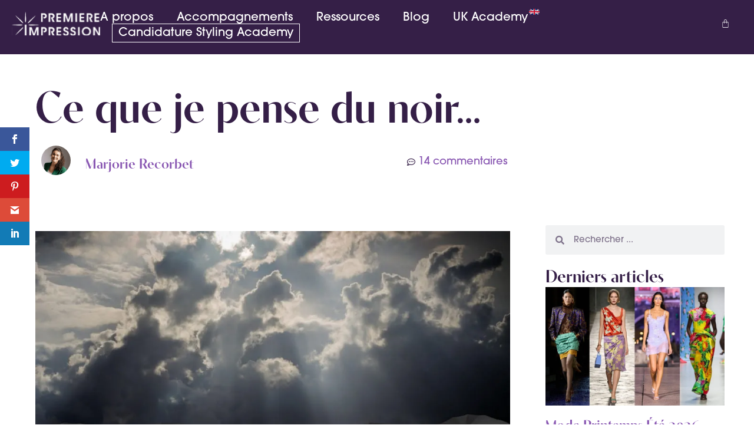

--- FILE ---
content_type: text/html; charset=UTF-8
request_url: https://premiere-impression.com/connaitre-ses-meilleures-couleurs-grace-au-relooking-couleurs/
body_size: 72257
content:
<!doctype html> <html lang="fr-FR"> <head><script>if(navigator.userAgent.match(/MSIE|Internet Explorer/i)||navigator.userAgent.match(/Trident\/7\..*?rv:11/i)){let e=document.location.href;if(!e.match(/[?&]nonitro/)){if(e.indexOf("?")==-1){if(e.indexOf("#")==-1){document.location.href=e+"?nonitro=1"}else{document.location.href=e.replace("#","?nonitro=1#")}}else{if(e.indexOf("#")==-1){document.location.href=e+"&nonitro=1"}else{document.location.href=e.replace("#","&nonitro=1#")}}}}</script><link rel="preconnect" href="https://cdn.trustindex.io" /><link rel="preconnect" href="https://cdn-fcfeo.nitrocdn.com" /><meta charset="UTF-8" /><meta name="viewport" content="width=device-width, initial-scale=1" /><meta name='robots' content='index, follow, max-image-preview:large, max-snippet:-1, max-video-preview:-1' /><title>Relooking couleurs</title><meta name="description" content="Le relooking couleurs pour connaître ses meilleures couleurs : comment le relooking couleurs peut vous aider à démystifier le noir ? Un mythe à abattre..." /><meta property="og:locale" content="fr_FR" /><meta property="og:type" content="article" /><meta property="og:title" content="Relooking couleurs" /><meta property="og:description" content="Le relooking couleurs pour connaître ses meilleures couleurs : comment le relooking couleurs peut vous aider à démystifier le noir ? Un mythe à abattre..." /><meta property="og:url" content="https://premiere-impression.com/connaitre-ses-meilleures-couleurs-grace-au-relooking-couleurs/" /><meta property="og:site_name" content="Première Impression" /><meta property="article:publisher" content="https://www.facebook.com/mademoisellem.myriam/" /><meta property="article:published_time" content="2022-08-19T12:00:00+00:00" /><meta property="article:modified_time" content="2025-07-23T15:34:11+00:00" /><meta property="og:image" content="https://premiere-impression.com/wp-content/uploads/2022/11/Parapluie-couleurs-dans-masse-noire.jpg" /><meta property="og:image:width" content="1000" /><meta property="og:image:height" content="695" /><meta property="og:image:type" content="image/jpeg" /><meta name="author" content="Marjorie Recorbet" /><meta name="twitter:card" content="summary_large_image" /><meta name="twitter:label1" content="Écrit par" /><meta name="twitter:data1" content="Marjorie Recorbet" /><meta name="twitter:label2" content="Durée de lecture estimée" /><meta name="twitter:data2" content="13 minutes" /><meta name="generator" content="WordPress 6.9" /><meta name="generator" content="WooCommerce 10.4.3" /><meta name="generator" content="WPML ver:4.8.6 stt:1,4;" /><meta name="facebook-domain-verification" content="9czxm3p7hsrm52yy06as35ijdihcwg" /><meta name="ti-site-data" content="[base64]" /><meta name="generator" content="Elementor 3.34.1; features: additional_custom_breakpoints; settings: css_print_method-external, google_font-enabled, font_display-auto" /><meta name="msapplication-TileImage" content="https://premiere-impression.com/wp-content/uploads/2025/12/cropped-Picto-Etoile-PremiereImpression-Final-Carre-Bleu-270x270.jpg" /><meta name="generator" content="WordPress Download Manager 3.3.46" /><meta name="generator" content="NitroPack" /><script>var NPSH,NitroScrollHelper;NPSH=NitroScrollHelper=function(){let e=null;const o=window.sessionStorage.getItem("nitroScrollPos");function t(){let e=JSON.parse(window.sessionStorage.getItem("nitroScrollPos"))||{};if(typeof e!=="object"){e={}}e[document.URL]=window.scrollY;window.sessionStorage.setItem("nitroScrollPos",JSON.stringify(e))}window.addEventListener("scroll",function(){if(e!==null){clearTimeout(e)}e=setTimeout(t,200)},{passive:true});let r={};r.getScrollPos=()=>{if(!o){return 0}const e=JSON.parse(o);return e[document.URL]||0};r.isScrolled=()=>{return r.getScrollPos()>document.documentElement.clientHeight*.5};return r}();</script><script>(function(){var a=false;var e=document.documentElement.classList;var i=navigator.userAgent.toLowerCase();var n=["android","iphone","ipad"];var r=n.length;var o;var d=null;for(var t=0;t<r;t++){o=n[t];if(i.indexOf(o)>-1)d=o;if(e.contains(o)){a=true;e.remove(o)}}if(a&&d){e.add(d);if(d=="iphone"||d=="ipad"){e.add("ios")}}})();</script><script type="text/worker" id="nitro-web-worker">var preloadRequests=0;var remainingCount={};var baseURI="";self.onmessage=function(e){switch(e.data.cmd){case"RESOURCE_PRELOAD":var o=e.data.requestId;remainingCount[o]=0;e.data.resources.forEach(function(e){preload(e,function(o){return function(){console.log(o+" DONE: "+e);if(--remainingCount[o]==0){self.postMessage({cmd:"RESOURCE_PRELOAD",requestId:o})}}}(o));remainingCount[o]++});break;case"SET_BASEURI":baseURI=e.data.uri;break}};async function preload(e,o){if(typeof URL!=="undefined"&&baseURI){try{var a=new URL(e,baseURI);e=a.href}catch(e){console.log("Worker error: "+e.message)}}console.log("Preloading "+e);try{var n=new Request(e,{mode:"no-cors",redirect:"follow"});await fetch(n);o()}catch(a){console.log(a);var r=new XMLHttpRequest;r.responseType="blob";r.onload=o;r.onerror=o;r.open("GET",e,true);r.send()}}</script><script id="nprl">(()=>{if(window.NPRL!=undefined)return;(function(e){var t=e.prototype;t.after||(t.after=function(){var e,t=arguments,n=t.length,r=0,i=this,o=i.parentNode,a=Node,c=String,u=document;if(o!==null){while(r<n){(e=t[r])instanceof a?(i=i.nextSibling)!==null?o.insertBefore(e,i):o.appendChild(e):o.appendChild(u.createTextNode(c(e)));++r}}})})(Element);var e,t;e=t=function(){var t=false;var r=window.URL||window.webkitURL;var i=true;var o=true;var a=2;var c=null;var u=null;var d=true;var s=window.nitroGtmExcludes!=undefined;var l=s?JSON.parse(atob(window.nitroGtmExcludes)).map(e=>new RegExp(e)):[];var f;var m;var v=null;var p=null;var g=null;var h={touch:["touchmove","touchend"],default:["mousemove","click","keydown","wheel"]};var E=true;var y=[];var w=false;var b=[];var S=0;var N=0;var L=false;var T=0;var R=null;var O=false;var A=false;var C=false;var P=[];var I=[];var M=[];var k=[];var x=false;var _={};var j=new Map;var B="noModule"in HTMLScriptElement.prototype;var q=requestAnimationFrame||mozRequestAnimationFrame||webkitRequestAnimationFrame||msRequestAnimationFrame;const D="gtm.js?id=";function H(e,t){if(!_[e]){_[e]=[]}_[e].push(t)}function U(e,t){if(_[e]){var n=0,r=_[e];for(var n=0;n<r.length;n++){r[n].call(this,t)}}}function Y(){(function(e,t){var r=null;var i=function(e){r(e)};var o=null;var a={};var c=null;var u=null;var d=0;e.addEventListener(t,function(r){if(["load","DOMContentLoaded"].indexOf(t)!=-1){if(u){Q(function(){e.triggerNitroEvent(t)})}c=true}else if(t=="readystatechange"){d++;n.ogReadyState=d==1?"interactive":"complete";if(u&&u>=d){n.documentReadyState=n.ogReadyState;Q(function(){e.triggerNitroEvent(t)})}}});e.addEventListener(t+"Nitro",function(e){if(["load","DOMContentLoaded"].indexOf(t)!=-1){if(!c){e.preventDefault();e.stopImmediatePropagation()}else{}u=true}else if(t=="readystatechange"){u=n.documentReadyState=="interactive"?1:2;if(d<u){e.preventDefault();e.stopImmediatePropagation()}}});switch(t){case"load":o="onload";break;case"readystatechange":o="onreadystatechange";break;case"pageshow":o="onpageshow";break;default:o=null;break}if(o){Object.defineProperty(e,o,{get:function(){return r},set:function(n){if(typeof n!=="function"){r=null;e.removeEventListener(t+"Nitro",i)}else{if(!r){e.addEventListener(t+"Nitro",i)}r=n}}})}Object.defineProperty(e,"addEventListener"+t,{value:function(r){if(r!=t||!n.startedScriptLoading||document.currentScript&&document.currentScript.hasAttribute("nitro-exclude")){}else{arguments[0]+="Nitro"}e.ogAddEventListener.apply(e,arguments);a[arguments[1]]=arguments[0]}});Object.defineProperty(e,"removeEventListener"+t,{value:function(t){var n=a[arguments[1]];arguments[0]=n;e.ogRemoveEventListener.apply(e,arguments)}});Object.defineProperty(e,"triggerNitroEvent"+t,{value:function(t,n){n=n||e;var r=new Event(t+"Nitro",{bubbles:true});r.isNitroPack=true;Object.defineProperty(r,"type",{get:function(){return t},set:function(){}});Object.defineProperty(r,"target",{get:function(){return n},set:function(){}});e.dispatchEvent(r)}});if(typeof e.triggerNitroEvent==="undefined"){(function(){var t=e.addEventListener;var n=e.removeEventListener;Object.defineProperty(e,"ogAddEventListener",{value:t});Object.defineProperty(e,"ogRemoveEventListener",{value:n});Object.defineProperty(e,"addEventListener",{value:function(n){var r="addEventListener"+n;if(typeof e[r]!=="undefined"){e[r].apply(e,arguments)}else{t.apply(e,arguments)}},writable:true});Object.defineProperty(e,"removeEventListener",{value:function(t){var r="removeEventListener"+t;if(typeof e[r]!=="undefined"){e[r].apply(e,arguments)}else{n.apply(e,arguments)}}});Object.defineProperty(e,"triggerNitroEvent",{value:function(t,n){var r="triggerNitroEvent"+t;if(typeof e[r]!=="undefined"){e[r].apply(e,arguments)}}})})()}}).apply(null,arguments)}Y(window,"load");Y(window,"pageshow");Y(window,"DOMContentLoaded");Y(document,"DOMContentLoaded");Y(document,"readystatechange");try{var F=new Worker(r.createObjectURL(new Blob([document.getElementById("nitro-web-worker").textContent],{type:"text/javascript"})))}catch(e){var F=new Worker("data:text/javascript;base64,"+btoa(document.getElementById("nitro-web-worker").textContent))}F.onmessage=function(e){if(e.data.cmd=="RESOURCE_PRELOAD"){U(e.data.requestId,e)}};if(typeof document.baseURI!=="undefined"){F.postMessage({cmd:"SET_BASEURI",uri:document.baseURI})}var G=function(e){if(--S==0){Q(K)}};var W=function(e){e.target.removeEventListener("load",W);e.target.removeEventListener("error",W);e.target.removeEventListener("nitroTimeout",W);if(e.type!="nitroTimeout"){clearTimeout(e.target.nitroTimeout)}if(--N==0&&S==0){Q(J)}};var X=function(e){var t=e.textContent;try{var n=r.createObjectURL(new Blob([t.replace(/^(?:<!--)?(.*?)(?:-->)?$/gm,"$1")],{type:"text/javascript"}))}catch(e){var n="data:text/javascript;base64,"+btoa(t.replace(/^(?:<!--)?(.*?)(?:-->)?$/gm,"$1"))}return n};var K=function(){n.documentReadyState="interactive";document.triggerNitroEvent("readystatechange");document.triggerNitroEvent("DOMContentLoaded");if(window.pageYOffset||window.pageXOffset){window.dispatchEvent(new Event("scroll"))}A=true;Q(function(){if(N==0){Q(J)}Q($)})};var J=function(){if(!A||O)return;O=true;R.disconnect();en();n.documentReadyState="complete";document.triggerNitroEvent("readystatechange");window.triggerNitroEvent("load",document);window.triggerNitroEvent("pageshow",document);if(window.pageYOffset||window.pageXOffset||location.hash){let e=typeof history.scrollRestoration!=="undefined"&&history.scrollRestoration=="auto";if(e&&typeof NPSH!=="undefined"&&NPSH.getScrollPos()>0&&window.pageYOffset>document.documentElement.clientHeight*.5){window.scrollTo(0,NPSH.getScrollPos())}else if(location.hash){try{let e=document.querySelector(location.hash);if(e){e.scrollIntoView()}}catch(e){}}}var e=null;if(a==1){e=eo}else{e=eu}Q(e)};var Q=function(e){setTimeout(e,0)};var V=function(e){if(e.type=="touchend"||e.type=="click"){g=e}};var $=function(){if(d&&g){setTimeout(function(e){return function(){var t=function(e,t,n){var r=new Event(e,{bubbles:true,cancelable:true});if(e=="click"){r.clientX=t;r.clientY=n}else{r.touches=[{clientX:t,clientY:n}]}return r};var n;if(e.type=="touchend"){var r=e.changedTouches[0];n=document.elementFromPoint(r.clientX,r.clientY);n.dispatchEvent(t("touchstart"),r.clientX,r.clientY);n.dispatchEvent(t("touchend"),r.clientX,r.clientY);n.dispatchEvent(t("click"),r.clientX,r.clientY)}else if(e.type=="click"){n=document.elementFromPoint(e.clientX,e.clientY);n.dispatchEvent(t("click"),e.clientX,e.clientY)}}}(g),150);g=null}};var z=function(e){if(e.tagName=="SCRIPT"&&!e.hasAttribute("data-nitro-for-id")&&!e.hasAttribute("nitro-document-write")||e.tagName=="IMG"&&(e.hasAttribute("src")||e.hasAttribute("srcset"))||e.tagName=="IFRAME"&&e.hasAttribute("src")||e.tagName=="LINK"&&e.hasAttribute("href")&&e.hasAttribute("rel")&&e.getAttribute("rel")=="stylesheet"){if(e.tagName==="IFRAME"&&e.src.indexOf("about:blank")>-1){return}var t="";switch(e.tagName){case"LINK":t=e.href;break;case"IMG":if(k.indexOf(e)>-1)return;t=e.srcset||e.src;break;default:t=e.src;break}var n=e.getAttribute("type");if(!t&&e.tagName!=="SCRIPT")return;if((e.tagName=="IMG"||e.tagName=="LINK")&&(t.indexOf("data:")===0||t.indexOf("blob:")===0))return;if(e.tagName=="SCRIPT"&&n&&n!=="text/javascript"&&n!=="application/javascript"){if(n!=="module"||!B)return}if(e.tagName==="SCRIPT"){if(k.indexOf(e)>-1)return;if(e.noModule&&B){return}let t=null;if(document.currentScript){if(document.currentScript.src&&document.currentScript.src.indexOf(D)>-1){t=document.currentScript}if(document.currentScript.hasAttribute("data-nitro-gtm-id")){e.setAttribute("data-nitro-gtm-id",document.currentScript.getAttribute("data-nitro-gtm-id"))}}else if(window.nitroCurrentScript){if(window.nitroCurrentScript.src&&window.nitroCurrentScript.src.indexOf(D)>-1){t=window.nitroCurrentScript}}if(t&&s){let n=false;for(const t of l){n=e.src?t.test(e.src):t.test(e.textContent);if(n){break}}if(!n){e.type="text/googletagmanagerscript";let n=t.hasAttribute("data-nitro-gtm-id")?t.getAttribute("data-nitro-gtm-id"):t.id;if(!j.has(n)){j.set(n,[])}let r=j.get(n);r.push(e);return}}if(!e.src){if(e.textContent.length>0){e.textContent+="\n;if(document.currentScript.nitroTimeout) {clearTimeout(document.currentScript.nitroTimeout);}; setTimeout(function() { this.dispatchEvent(new Event('load')); }.bind(document.currentScript), 0);"}else{return}}else{}k.push(e)}if(!e.hasOwnProperty("nitroTimeout")){N++;e.addEventListener("load",W,true);e.addEventListener("error",W,true);e.addEventListener("nitroTimeout",W,true);e.nitroTimeout=setTimeout(function(){console.log("Resource timed out",e);e.dispatchEvent(new Event("nitroTimeout"))},5e3)}}};var Z=function(e){if(e.hasOwnProperty("nitroTimeout")&&e.nitroTimeout){clearTimeout(e.nitroTimeout);e.nitroTimeout=null;e.dispatchEvent(new Event("nitroTimeout"))}};document.documentElement.addEventListener("load",function(e){if(e.target.tagName=="SCRIPT"||e.target.tagName=="IMG"){k.push(e.target)}},true);document.documentElement.addEventListener("error",function(e){if(e.target.tagName=="SCRIPT"||e.target.tagName=="IMG"){k.push(e.target)}},true);var ee=["appendChild","replaceChild","insertBefore","prepend","append","before","after","replaceWith","insertAdjacentElement"];var et=function(){if(s){window._nitro_setTimeout=window.setTimeout;window.setTimeout=function(e,t,...n){let r=document.currentScript||window.nitroCurrentScript;if(!r||r.src&&r.src.indexOf(D)==-1){return window._nitro_setTimeout.call(window,e,t,...n)}return window._nitro_setTimeout.call(window,function(e,t){return function(...n){window.nitroCurrentScript=e;t(...n)}}(r,e),t,...n)}}ee.forEach(function(e){HTMLElement.prototype["og"+e]=HTMLElement.prototype[e];HTMLElement.prototype[e]=function(...t){if(this.parentNode||this===document.documentElement){switch(e){case"replaceChild":case"insertBefore":t.pop();break;case"insertAdjacentElement":t.shift();break}t.forEach(function(e){if(!e)return;if(e.tagName=="SCRIPT"){z(e)}else{if(e.children&&e.children.length>0){e.querySelectorAll("script").forEach(z)}}})}return this["og"+e].apply(this,arguments)}})};var en=function(){if(s&&typeof window._nitro_setTimeout==="function"){window.setTimeout=window._nitro_setTimeout}ee.forEach(function(e){HTMLElement.prototype[e]=HTMLElement.prototype["og"+e]})};var er=async function(){if(o){ef(f);ef(V);if(v){clearTimeout(v);v=null}}if(T===1){L=true;return}else if(T===0){T=-1}n.startedScriptLoading=true;Object.defineProperty(document,"readyState",{get:function(){return n.documentReadyState},set:function(){}});var e=document.documentElement;var t={attributes:true,attributeFilter:["src"],childList:true,subtree:true};R=new MutationObserver(function(e,t){e.forEach(function(e){if(e.type=="childList"&&e.addedNodes.length>0){e.addedNodes.forEach(function(e){if(!document.documentElement.contains(e)){return}if(e.tagName=="IMG"||e.tagName=="IFRAME"||e.tagName=="LINK"){z(e)}})}if(e.type=="childList"&&e.removedNodes.length>0){e.removedNodes.forEach(function(e){if(e.tagName=="IFRAME"||e.tagName=="LINK"){Z(e)}})}if(e.type=="attributes"){var t=e.target;if(!document.documentElement.contains(t)){return}if(t.tagName=="IFRAME"||t.tagName=="LINK"||t.tagName=="IMG"||t.tagName=="SCRIPT"){z(t)}}})});R.observe(e,t);if(!s){et()}await Promise.all(P);var r=b.shift();var i=null;var a=false;while(r){var c;var u=JSON.parse(atob(r.meta));var d=u.delay;if(r.type=="inline"){var l=document.getElementById(r.id);if(l){l.remove()}else{r=b.shift();continue}c=X(l);if(c===false){r=b.shift();continue}}else{c=r.src}if(!a&&r.type!="inline"&&(typeof u.attributes.async!="undefined"||typeof u.attributes.defer!="undefined")){if(i===null){i=r}else if(i===r){a=true}if(!a){b.push(r);r=b.shift();continue}}var m=document.createElement("script");m.src=c;m.setAttribute("data-nitro-for-id",r.id);for(var p in u.attributes){try{if(u.attributes[p]===false){m.setAttribute(p,"")}else{m.setAttribute(p,u.attributes[p])}}catch(e){console.log("Error while setting script attribute",m,e)}}m.async=false;if(u.canonicalLink!=""&&Object.getOwnPropertyDescriptor(m,"src")?.configurable!==false){(e=>{Object.defineProperty(m,"src",{get:function(){return e.canonicalLink},set:function(){}})})(u)}if(d){setTimeout((function(e,t){var n=document.querySelector("[data-nitro-marker-id='"+t+"']");if(n){n.after(e)}else{document.head.appendChild(e)}}).bind(null,m,r.id),d)}else{m.addEventListener("load",G);m.addEventListener("error",G);if(!m.noModule||!B){S++}var g=document.querySelector("[data-nitro-marker-id='"+r.id+"']");if(g){Q(function(e,t){return function(){e.after(t)}}(g,m))}else{Q(function(e){return function(){document.head.appendChild(e)}}(m))}}r=b.shift()}};var ei=function(){var e=document.getElementById("nitro-deferred-styles");var t=document.createElement("div");t.innerHTML=e.textContent;return t};var eo=async function(e){isPreload=e&&e.type=="NitroPreload";if(!isPreload){T=-1;E=false;if(o){ef(f);ef(V);if(v){clearTimeout(v);v=null}}}if(w===false){var t=ei();let e=t.querySelectorAll('style,link[rel="stylesheet"]');w=e.length;if(w){let e=document.getElementById("nitro-deferred-styles-marker");e.replaceWith.apply(e,t.childNodes)}else if(isPreload){Q(ed)}else{es()}}else if(w===0&&!isPreload){es()}};var ea=function(){var e=ei();var t=e.childNodes;var n;var r=[];for(var i=0;i<t.length;i++){n=t[i];if(n.href){r.push(n.href)}}var o="css-preload";H(o,function(e){eo(new Event("NitroPreload"))});if(r.length){F.postMessage({cmd:"RESOURCE_PRELOAD",resources:r,requestId:o})}else{Q(function(){U(o)})}};var ec=function(){if(T===-1)return;T=1;var e=[];var t,n;for(var r=0;r<b.length;r++){t=b[r];if(t.type!="inline"){if(t.src){n=JSON.parse(atob(t.meta));if(n.delay)continue;if(n.attributes.type&&n.attributes.type=="module"&&!B)continue;e.push(t.src)}}}if(e.length){var i="js-preload";H(i,function(e){T=2;if(L){Q(er)}});F.postMessage({cmd:"RESOURCE_PRELOAD",resources:e,requestId:i})}};var eu=function(){while(I.length){style=I.shift();if(style.hasAttribute("nitropack-onload")){style.setAttribute("onload",style.getAttribute("nitropack-onload"));Q(function(e){return function(){e.dispatchEvent(new Event("load"))}}(style))}}while(M.length){style=M.shift();if(style.hasAttribute("nitropack-onerror")){style.setAttribute("onerror",style.getAttribute("nitropack-onerror"));Q(function(e){return function(){e.dispatchEvent(new Event("error"))}}(style))}}};var ed=function(){if(!x){if(i){Q(function(){var e=document.getElementById("nitro-critical-css");if(e){e.remove()}})}x=true;onStylesLoadEvent=new Event("NitroStylesLoaded");onStylesLoadEvent.isNitroPack=true;window.dispatchEvent(onStylesLoadEvent)}};var es=function(){if(a==2){Q(er)}else{eu()}};var el=function(e){m.forEach(function(t){document.addEventListener(t,e,true)})};var ef=function(e){m.forEach(function(t){document.removeEventListener(t,e,true)})};if(s){et()}return{setAutoRemoveCriticalCss:function(e){i=e},registerScript:function(e,t,n){b.push({type:"remote",src:e,id:t,meta:n})},registerInlineScript:function(e,t){b.push({type:"inline",id:e,meta:t})},registerStyle:function(e,t,n){y.push({href:e,rel:t,media:n})},onLoadStyle:function(e){I.push(e);if(w!==false&&--w==0){Q(ed);if(E){E=false}else{es()}}},onErrorStyle:function(e){M.push(e);if(w!==false&&--w==0){Q(ed);if(E){E=false}else{es()}}},loadJs:function(e,t){if(!e.src){var n=X(e);if(n!==false){e.src=n;e.textContent=""}}if(t){Q(function(e,t){return function(){e.after(t)}}(t,e))}else{Q(function(e){return function(){document.head.appendChild(e)}}(e))}},loadQueuedResources:async function(){window.dispatchEvent(new Event("NitroBootStart"));if(p){clearTimeout(p);p=null}window.removeEventListener("load",e.loadQueuedResources);f=a==1?er:eo;if(!o||g){Q(f)}else{if(navigator.userAgent.indexOf(" Edge/")==-1){ea();H("css-preload",ec)}el(f);if(u){if(c){v=setTimeout(f,c)}}else{}}},fontPreload:function(e){var t="critical-fonts";H(t,function(e){document.getElementById("nitro-critical-fonts").type="text/css"});F.postMessage({cmd:"RESOURCE_PRELOAD",resources:e,requestId:t})},boot:function(){if(t)return;t=true;C=typeof NPSH!=="undefined"&&NPSH.isScrolled();let n=document.prerendering;if(location.hash||C||n){o=false}m=h.default.concat(h.touch);p=setTimeout(e.loadQueuedResources,1500);el(V);if(C){e.loadQueuedResources()}else{window.addEventListener("load",e.loadQueuedResources)}},addPrerequisite:function(e){P.push(e)},getTagManagerNodes:function(e){if(!e)return j;return j.get(e)??[]}}}();var n,r;n=r=function(){var t=document.write;return{documentWrite:function(n,r){if(n&&n.hasAttribute("nitro-exclude")){return t.call(document,r)}var i=null;if(n.documentWriteContainer){i=n.documentWriteContainer}else{i=document.createElement("span");n.documentWriteContainer=i}var o=null;if(n){if(n.hasAttribute("data-nitro-for-id")){o=document.querySelector('template[data-nitro-marker-id="'+n.getAttribute("data-nitro-for-id")+'"]')}else{o=n}}i.innerHTML+=r;i.querySelectorAll("script").forEach(function(e){e.setAttribute("nitro-document-write","")});if(!i.parentNode){if(o){o.parentNode.insertBefore(i,o)}else{document.body.appendChild(i)}}var a=document.createElement("span");a.innerHTML=r;var c=a.querySelectorAll("script");if(c.length){c.forEach(function(t){var n=t.getAttributeNames();var r=document.createElement("script");n.forEach(function(e){r.setAttribute(e,t.getAttribute(e))});r.async=false;if(!t.src&&t.textContent){r.textContent=t.textContent}e.loadJs(r,o)})}},TrustLogo:function(e,t){var n=document.getElementById(e);var r=document.createElement("img");r.src=t;n.parentNode.insertBefore(r,n)},documentReadyState:"loading",ogReadyState:document.readyState,startedScriptLoading:false,loadScriptDelayed:function(e,t){setTimeout(function(){var t=document.createElement("script");t.src=e;document.head.appendChild(t)},t)}}}();document.write=function(e){n.documentWrite(document.currentScript,e)};document.writeln=function(e){n.documentWrite(document.currentScript,e+"\n")};window.NPRL=e;window.NitroResourceLoader=t;window.NPh=n;window.NitroPackHelper=r})();</script><template id="nitro-deferred-styles-marker"></template><style id="nitro-fonts">@font-face{font-family:"ETmonarch";src:url("https://cdn-fcfeo.nitrocdn.com/GcPBUSjpezDxBZwRFhYayZqMDzWtPpqM/assets/static/source/rev-307f85c/premiere-impression.com/wp-content/plugins/monarch/css/fonts/monarch.eot");src:url("https://cdn-fcfeo.nitrocdn.com/GcPBUSjpezDxBZwRFhYayZqMDzWtPpqM/assets/static/source/rev-307f85c/premiere-impression.com/wp-content/plugins/monarch/css/fonts/monarch.ttf") format("truetype");font-weight:normal;font-style:normal;font-display:swap}@font-face{font-family:"Open Sans";font-style:normal;font-weight:400;font-stretch:100%;src:url("https://fonts.gstatic.com/s/opensans/v44/memvYaGs126MiZpBA-UvWbX2vVnXBbObj2OVTSKmu0SC55K5gw.woff2") format("woff2");unicode-range:U+0460-052F,U+1C80-1C8A,U+20B4,U+2DE0-2DFF,U+A640-A69F,U+FE2E-FE2F;font-display:swap}@font-face{font-family:"Open Sans";font-style:normal;font-weight:400;font-stretch:100%;src:url("https://fonts.gstatic.com/s/opensans/v44/memvYaGs126MiZpBA-UvWbX2vVnXBbObj2OVTSumu0SC55K5gw.woff2") format("woff2");unicode-range:U+0301,U+0400-045F,U+0490-0491,U+04B0-04B1,U+2116;font-display:swap}@font-face{font-family:"Open Sans";font-style:normal;font-weight:400;font-stretch:100%;src:url("https://fonts.gstatic.com/s/opensans/v44/memvYaGs126MiZpBA-UvWbX2vVnXBbObj2OVTSOmu0SC55K5gw.woff2") format("woff2");unicode-range:U+1F00-1FFF;font-display:swap}@font-face{font-family:"Open Sans";font-style:normal;font-weight:400;font-stretch:100%;src:url("https://fonts.gstatic.com/s/opensans/v44/memvYaGs126MiZpBA-UvWbX2vVnXBbObj2OVTSymu0SC55K5gw.woff2") format("woff2");unicode-range:U+0370-0377,U+037A-037F,U+0384-038A,U+038C,U+038E-03A1,U+03A3-03FF;font-display:swap}@font-face{font-family:"Open Sans";font-style:normal;font-weight:400;font-stretch:100%;src:url("https://fonts.gstatic.com/s/opensans/v44/memvYaGs126MiZpBA-UvWbX2vVnXBbObj2OVTS2mu0SC55K5gw.woff2") format("woff2");unicode-range:U+0307-0308,U+0590-05FF,U+200C-2010,U+20AA,U+25CC,U+FB1D-FB4F;font-display:swap}@font-face{font-family:"Open Sans";font-style:normal;font-weight:400;font-stretch:100%;src:url("https://fonts.gstatic.com/s/opensans/v44/memvYaGs126MiZpBA-UvWbX2vVnXBbObj2OVTVOmu0SC55K5gw.woff2") format("woff2");unicode-range:U+0302-0303,U+0305,U+0307-0308,U+0310,U+0312,U+0315,U+031A,U+0326-0327,U+032C,U+032F-0330,U+0332-0333,U+0338,U+033A,U+0346,U+034D,U+0391-03A1,U+03A3-03A9,U+03B1-03C9,U+03D1,U+03D5-03D6,U+03F0-03F1,U+03F4-03F5,U+2016-2017,U+2034-2038,U+203C,U+2040,U+2043,U+2047,U+2050,U+2057,U+205F,U+2070-2071,U+2074-208E,U+2090-209C,U+20D0-20DC,U+20E1,U+20E5-20EF,U+2100-2112,U+2114-2115,U+2117-2121,U+2123-214F,U+2190,U+2192,U+2194-21AE,U+21B0-21E5,U+21F1-21F2,U+21F4-2211,U+2213-2214,U+2216-22FF,U+2308-230B,U+2310,U+2319,U+231C-2321,U+2336-237A,U+237C,U+2395,U+239B-23B7,U+23D0,U+23DC-23E1,U+2474-2475,U+25AF,U+25B3,U+25B7,U+25BD,U+25C1,U+25CA,U+25CC,U+25FB,U+266D-266F,U+27C0-27FF,U+2900-2AFF,U+2B0E-2B11,U+2B30-2B4C,U+2BFE,U+3030,U+FF5B,U+FF5D,U+1D400-1D7FF,U+1EE00-1EEFF;font-display:swap}@font-face{font-family:"Open Sans";font-style:normal;font-weight:400;font-stretch:100%;src:url("https://fonts.gstatic.com/s/opensans/v44/memvYaGs126MiZpBA-UvWbX2vVnXBbObj2OVTUGmu0SC55K5gw.woff2") format("woff2");unicode-range:U+0001-000C,U+000E-001F,U+007F-009F,U+20DD-20E0,U+20E2-20E4,U+2150-218F,U+2190,U+2192,U+2194-2199,U+21AF,U+21E6-21F0,U+21F3,U+2218-2219,U+2299,U+22C4-22C6,U+2300-243F,U+2440-244A,U+2460-24FF,U+25A0-27BF,U+2800-28FF,U+2921-2922,U+2981,U+29BF,U+29EB,U+2B00-2BFF,U+4DC0-4DFF,U+FFF9-FFFB,U+10140-1018E,U+10190-1019C,U+101A0,U+101D0-101FD,U+102E0-102FB,U+10E60-10E7E,U+1D2C0-1D2D3,U+1D2E0-1D37F,U+1F000-1F0FF,U+1F100-1F1AD,U+1F1E6-1F1FF,U+1F30D-1F30F,U+1F315,U+1F31C,U+1F31E,U+1F320-1F32C,U+1F336,U+1F378,U+1F37D,U+1F382,U+1F393-1F39F,U+1F3A7-1F3A8,U+1F3AC-1F3AF,U+1F3C2,U+1F3C4-1F3C6,U+1F3CA-1F3CE,U+1F3D4-1F3E0,U+1F3ED,U+1F3F1-1F3F3,U+1F3F5-1F3F7,U+1F408,U+1F415,U+1F41F,U+1F426,U+1F43F,U+1F441-1F442,U+1F444,U+1F446-1F449,U+1F44C-1F44E,U+1F453,U+1F46A,U+1F47D,U+1F4A3,U+1F4B0,U+1F4B3,U+1F4B9,U+1F4BB,U+1F4BF,U+1F4C8-1F4CB,U+1F4D6,U+1F4DA,U+1F4DF,U+1F4E3-1F4E6,U+1F4EA-1F4ED,U+1F4F7,U+1F4F9-1F4FB,U+1F4FD-1F4FE,U+1F503,U+1F507-1F50B,U+1F50D,U+1F512-1F513,U+1F53E-1F54A,U+1F54F-1F5FA,U+1F610,U+1F650-1F67F,U+1F687,U+1F68D,U+1F691,U+1F694,U+1F698,U+1F6AD,U+1F6B2,U+1F6B9-1F6BA,U+1F6BC,U+1F6C6-1F6CF,U+1F6D3-1F6D7,U+1F6E0-1F6EA,U+1F6F0-1F6F3,U+1F6F7-1F6FC,U+1F700-1F7FF,U+1F800-1F80B,U+1F810-1F847,U+1F850-1F859,U+1F860-1F887,U+1F890-1F8AD,U+1F8B0-1F8BB,U+1F8C0-1F8C1,U+1F900-1F90B,U+1F93B,U+1F946,U+1F984,U+1F996,U+1F9E9,U+1FA00-1FA6F,U+1FA70-1FA7C,U+1FA80-1FA89,U+1FA8F-1FAC6,U+1FACE-1FADC,U+1FADF-1FAE9,U+1FAF0-1FAF8,U+1FB00-1FBFF;font-display:swap}@font-face{font-family:"Open Sans";font-style:normal;font-weight:400;font-stretch:100%;src:url("https://fonts.gstatic.com/s/opensans/v44/memvYaGs126MiZpBA-UvWbX2vVnXBbObj2OVTSCmu0SC55K5gw.woff2") format("woff2");unicode-range:U+0102-0103,U+0110-0111,U+0128-0129,U+0168-0169,U+01A0-01A1,U+01AF-01B0,U+0300-0301,U+0303-0304,U+0308-0309,U+0323,U+0329,U+1EA0-1EF9,U+20AB;font-display:swap}@font-face{font-family:"Open Sans";font-style:normal;font-weight:400;font-stretch:100%;src:url("https://fonts.gstatic.com/s/opensans/v44/memvYaGs126MiZpBA-UvWbX2vVnXBbObj2OVTSGmu0SC55K5gw.woff2") format("woff2");unicode-range:U+0100-02BA,U+02BD-02C5,U+02C7-02CC,U+02CE-02D7,U+02DD-02FF,U+0304,U+0308,U+0329,U+1D00-1DBF,U+1E00-1E9F,U+1EF2-1EFF,U+2020,U+20A0-20AB,U+20AD-20C0,U+2113,U+2C60-2C7F,U+A720-A7FF;font-display:swap}@font-face{font-family:"Open Sans";font-style:normal;font-weight:400;font-stretch:100%;src:url("https://fonts.gstatic.com/s/opensans/v44/memvYaGs126MiZpBA-UvWbX2vVnXBbObj2OVTS-mu0SC55I.woff2") format("woff2");unicode-range:U+0000-00FF,U+0131,U+0152-0153,U+02BB-02BC,U+02C6,U+02DA,U+02DC,U+0304,U+0308,U+0329,U+2000-206F,U+20AC,U+2122,U+2191,U+2193,U+2212,U+2215,U+FEFF,U+FFFD;font-display:swap}@font-face{font-family:"Open Sans";font-style:normal;font-weight:700;font-stretch:100%;src:url("https://fonts.gstatic.com/s/opensans/v44/memvYaGs126MiZpBA-UvWbX2vVnXBbObj2OVTSKmu0SC55K5gw.woff2") format("woff2");unicode-range:U+0460-052F,U+1C80-1C8A,U+20B4,U+2DE0-2DFF,U+A640-A69F,U+FE2E-FE2F;font-display:swap}@font-face{font-family:"Open Sans";font-style:normal;font-weight:700;font-stretch:100%;src:url("https://fonts.gstatic.com/s/opensans/v44/memvYaGs126MiZpBA-UvWbX2vVnXBbObj2OVTSumu0SC55K5gw.woff2") format("woff2");unicode-range:U+0301,U+0400-045F,U+0490-0491,U+04B0-04B1,U+2116;font-display:swap}@font-face{font-family:"Open Sans";font-style:normal;font-weight:700;font-stretch:100%;src:url("https://fonts.gstatic.com/s/opensans/v44/memvYaGs126MiZpBA-UvWbX2vVnXBbObj2OVTSOmu0SC55K5gw.woff2") format("woff2");unicode-range:U+1F00-1FFF;font-display:swap}@font-face{font-family:"Open Sans";font-style:normal;font-weight:700;font-stretch:100%;src:url("https://fonts.gstatic.com/s/opensans/v44/memvYaGs126MiZpBA-UvWbX2vVnXBbObj2OVTSymu0SC55K5gw.woff2") format("woff2");unicode-range:U+0370-0377,U+037A-037F,U+0384-038A,U+038C,U+038E-03A1,U+03A3-03FF;font-display:swap}@font-face{font-family:"Open Sans";font-style:normal;font-weight:700;font-stretch:100%;src:url("https://fonts.gstatic.com/s/opensans/v44/memvYaGs126MiZpBA-UvWbX2vVnXBbObj2OVTS2mu0SC55K5gw.woff2") format("woff2");unicode-range:U+0307-0308,U+0590-05FF,U+200C-2010,U+20AA,U+25CC,U+FB1D-FB4F;font-display:swap}@font-face{font-family:"Open Sans";font-style:normal;font-weight:700;font-stretch:100%;src:url("https://fonts.gstatic.com/s/opensans/v44/memvYaGs126MiZpBA-UvWbX2vVnXBbObj2OVTVOmu0SC55K5gw.woff2") format("woff2");unicode-range:U+0302-0303,U+0305,U+0307-0308,U+0310,U+0312,U+0315,U+031A,U+0326-0327,U+032C,U+032F-0330,U+0332-0333,U+0338,U+033A,U+0346,U+034D,U+0391-03A1,U+03A3-03A9,U+03B1-03C9,U+03D1,U+03D5-03D6,U+03F0-03F1,U+03F4-03F5,U+2016-2017,U+2034-2038,U+203C,U+2040,U+2043,U+2047,U+2050,U+2057,U+205F,U+2070-2071,U+2074-208E,U+2090-209C,U+20D0-20DC,U+20E1,U+20E5-20EF,U+2100-2112,U+2114-2115,U+2117-2121,U+2123-214F,U+2190,U+2192,U+2194-21AE,U+21B0-21E5,U+21F1-21F2,U+21F4-2211,U+2213-2214,U+2216-22FF,U+2308-230B,U+2310,U+2319,U+231C-2321,U+2336-237A,U+237C,U+2395,U+239B-23B7,U+23D0,U+23DC-23E1,U+2474-2475,U+25AF,U+25B3,U+25B7,U+25BD,U+25C1,U+25CA,U+25CC,U+25FB,U+266D-266F,U+27C0-27FF,U+2900-2AFF,U+2B0E-2B11,U+2B30-2B4C,U+2BFE,U+3030,U+FF5B,U+FF5D,U+1D400-1D7FF,U+1EE00-1EEFF;font-display:swap}@font-face{font-family:"Open Sans";font-style:normal;font-weight:700;font-stretch:100%;src:url("https://fonts.gstatic.com/s/opensans/v44/memvYaGs126MiZpBA-UvWbX2vVnXBbObj2OVTUGmu0SC55K5gw.woff2") format("woff2");unicode-range:U+0001-000C,U+000E-001F,U+007F-009F,U+20DD-20E0,U+20E2-20E4,U+2150-218F,U+2190,U+2192,U+2194-2199,U+21AF,U+21E6-21F0,U+21F3,U+2218-2219,U+2299,U+22C4-22C6,U+2300-243F,U+2440-244A,U+2460-24FF,U+25A0-27BF,U+2800-28FF,U+2921-2922,U+2981,U+29BF,U+29EB,U+2B00-2BFF,U+4DC0-4DFF,U+FFF9-FFFB,U+10140-1018E,U+10190-1019C,U+101A0,U+101D0-101FD,U+102E0-102FB,U+10E60-10E7E,U+1D2C0-1D2D3,U+1D2E0-1D37F,U+1F000-1F0FF,U+1F100-1F1AD,U+1F1E6-1F1FF,U+1F30D-1F30F,U+1F315,U+1F31C,U+1F31E,U+1F320-1F32C,U+1F336,U+1F378,U+1F37D,U+1F382,U+1F393-1F39F,U+1F3A7-1F3A8,U+1F3AC-1F3AF,U+1F3C2,U+1F3C4-1F3C6,U+1F3CA-1F3CE,U+1F3D4-1F3E0,U+1F3ED,U+1F3F1-1F3F3,U+1F3F5-1F3F7,U+1F408,U+1F415,U+1F41F,U+1F426,U+1F43F,U+1F441-1F442,U+1F444,U+1F446-1F449,U+1F44C-1F44E,U+1F453,U+1F46A,U+1F47D,U+1F4A3,U+1F4B0,U+1F4B3,U+1F4B9,U+1F4BB,U+1F4BF,U+1F4C8-1F4CB,U+1F4D6,U+1F4DA,U+1F4DF,U+1F4E3-1F4E6,U+1F4EA-1F4ED,U+1F4F7,U+1F4F9-1F4FB,U+1F4FD-1F4FE,U+1F503,U+1F507-1F50B,U+1F50D,U+1F512-1F513,U+1F53E-1F54A,U+1F54F-1F5FA,U+1F610,U+1F650-1F67F,U+1F687,U+1F68D,U+1F691,U+1F694,U+1F698,U+1F6AD,U+1F6B2,U+1F6B9-1F6BA,U+1F6BC,U+1F6C6-1F6CF,U+1F6D3-1F6D7,U+1F6E0-1F6EA,U+1F6F0-1F6F3,U+1F6F7-1F6FC,U+1F700-1F7FF,U+1F800-1F80B,U+1F810-1F847,U+1F850-1F859,U+1F860-1F887,U+1F890-1F8AD,U+1F8B0-1F8BB,U+1F8C0-1F8C1,U+1F900-1F90B,U+1F93B,U+1F946,U+1F984,U+1F996,U+1F9E9,U+1FA00-1FA6F,U+1FA70-1FA7C,U+1FA80-1FA89,U+1FA8F-1FAC6,U+1FACE-1FADC,U+1FADF-1FAE9,U+1FAF0-1FAF8,U+1FB00-1FBFF;font-display:swap}@font-face{font-family:"Open Sans";font-style:normal;font-weight:700;font-stretch:100%;src:url("https://fonts.gstatic.com/s/opensans/v44/memvYaGs126MiZpBA-UvWbX2vVnXBbObj2OVTSCmu0SC55K5gw.woff2") format("woff2");unicode-range:U+0102-0103,U+0110-0111,U+0128-0129,U+0168-0169,U+01A0-01A1,U+01AF-01B0,U+0300-0301,U+0303-0304,U+0308-0309,U+0323,U+0329,U+1EA0-1EF9,U+20AB;font-display:swap}@font-face{font-family:"Open Sans";font-style:normal;font-weight:700;font-stretch:100%;src:url("https://fonts.gstatic.com/s/opensans/v44/memvYaGs126MiZpBA-UvWbX2vVnXBbObj2OVTSGmu0SC55K5gw.woff2") format("woff2");unicode-range:U+0100-02BA,U+02BD-02C5,U+02C7-02CC,U+02CE-02D7,U+02DD-02FF,U+0304,U+0308,U+0329,U+1D00-1DBF,U+1E00-1E9F,U+1EF2-1EFF,U+2020,U+20A0-20AB,U+20AD-20C0,U+2113,U+2C60-2C7F,U+A720-A7FF;font-display:swap}@font-face{font-family:"Open Sans";font-style:normal;font-weight:700;font-stretch:100%;src:url("https://fonts.gstatic.com/s/opensans/v44/memvYaGs126MiZpBA-UvWbX2vVnXBbObj2OVTS-mu0SC55I.woff2") format("woff2");unicode-range:U+0000-00FF,U+0131,U+0152-0153,U+02BB-02BC,U+02C6,U+02DA,U+02DC,U+0304,U+0308,U+0329,U+2000-206F,U+20AC,U+2122,U+2191,U+2193,U+2212,U+2215,U+FEFF,U+FFFD;font-display:swap}@font-face{font-family:"Contralto";font-style:normal;font-weight:normal;font-display:swap;src:url("https://cdn-fcfeo.nitrocdn.com/GcPBUSjpezDxBZwRFhYayZqMDzWtPpqM/assets/desktop/source/rev-307f85c/use.typekit.net/af/f39796/00000000000000007735e8f2/30/1b52d70e0692c2c4f1e69552b86f5ac7.l") format("woff2")}@font-face{font-family:"ITC Avant Garde Gothic Pro";font-style:normal;font-weight:normal;font-display:swap;src:url("https://cdn-fcfeo.nitrocdn.com/GcPBUSjpezDxBZwRFhYayZqMDzWtPpqM/assets/desktop/source/rev-307f85c/use.typekit.net/af/6161d4/00000000000000007735ba1e/30/a613286b10b0705b349232843be6f481.l") format("woff2")}@font-face{font-family:"Font Awesome 5 Free";font-style:normal;font-weight:400;font-display:swap;src:url("https://cdn-fcfeo.nitrocdn.com/GcPBUSjpezDxBZwRFhYayZqMDzWtPpqM/assets/static/source/rev-307f85c/premiere-impression.com/wp-content/plugins/elementor/assets/lib/font-awesome/webfonts/fa-regular-400.eot");src:url("https://cdn-fcfeo.nitrocdn.com/GcPBUSjpezDxBZwRFhYayZqMDzWtPpqM/assets/static/source/rev-307f85c/premiere-impression.com/wp-content/plugins/elementor/assets/lib/font-awesome/webfonts/fa-regular-400.woff2") format("woff2")}@font-face{font-family:"Font Awesome 5 Free";font-style:normal;font-weight:900;font-display:swap;src:url("https://cdn-fcfeo.nitrocdn.com/GcPBUSjpezDxBZwRFhYayZqMDzWtPpqM/assets/static/source/rev-307f85c/premiere-impression.com/wp-content/plugins/elementor/assets/lib/font-awesome/webfonts/fa-solid-900.eot");src:url("https://cdn-fcfeo.nitrocdn.com/GcPBUSjpezDxBZwRFhYayZqMDzWtPpqM/assets/static/source/rev-307f85c/premiere-impression.com/wp-content/plugins/elementor/assets/lib/font-awesome/webfonts/fa-solid-900.woff2") format("woff2")}@font-face{font-family:eicons;src:url("https://cdn-fcfeo.nitrocdn.com/GcPBUSjpezDxBZwRFhYayZqMDzWtPpqM/assets/static/source/rev-307f85c/premiere-impression.com/wp-content/plugins/elementor/assets/lib/eicons/fonts/8e3e959ab86e45fd21c9e57f4d57591b.eicons.eot");src:url("https://cdn-fcfeo.nitrocdn.com/GcPBUSjpezDxBZwRFhYayZqMDzWtPpqM/assets/static/source/rev-307f85c/premiere-impression.com/wp-content/plugins/elementor/assets/lib/eicons/fonts/8e3e959ab86e45fd21c9e57f4d57591b.eicons.woff2") format("woff2");font-weight:400;font-style:normal;font-display:swap}@font-face{font-family:"ITC Avant Garde Gothic Pro";font-style:normal;font-weight:normal;font-display:swap;src:url("https://cdn-fcfeo.nitrocdn.com/GcPBUSjpezDxBZwRFhYayZqMDzWtPpqM/assets/desktop/source/rev-307f85c/use.typekit.net/af/6161d4/00000000000000007735ba1e/30/a613286b10b0705b349232843be6f481.l") format("woff2")}@font-face{font-family:"Alegreya Sans";font-style:italic;font-weight:100;src:url("https://cdn-fcfeo.nitrocdn.com/GcPBUSjpezDxBZwRFhYayZqMDzWtPpqM/assets/static/source/rev-307f85c/premiere-impression.com/wp-content/uploads/elementor/google-fonts/fonts/alegreyasans-5auv9_-1phklfgshydvh6vwt7v9v3f1crmp7sg.woff2") format("woff2");unicode-range:U+0460-052F,U+1C80-1C8A,U+20B4,U+2DE0-2DFF,U+A640-A69F,U+FE2E-FE2F;font-display:swap}@font-face{font-family:"Alegreya Sans";font-style:italic;font-weight:100;src:url("https://cdn-fcfeo.nitrocdn.com/GcPBUSjpezDxBZwRFhYayZqMDzWtPpqM/assets/static/source/rev-307f85c/premiere-impression.com/wp-content/uploads/elementor/google-fonts/fonts/alegreyasans-5auv9_-1phklfgshydvh6vwt7v9v3f1vrmp7sg.woff2") format("woff2");unicode-range:U+0301,U+0400-045F,U+0490-0491,U+04B0-04B1,U+2116;font-display:swap}@font-face{font-family:"Alegreya Sans";font-style:italic;font-weight:100;src:url("https://cdn-fcfeo.nitrocdn.com/GcPBUSjpezDxBZwRFhYayZqMDzWtPpqM/assets/static/source/rev-307f85c/premiere-impression.com/wp-content/uploads/elementor/google-fonts/fonts/alegreyasans-5auv9_-1phklfgshydvh6vwt7v9v3f1drmp7sg.woff2") format("woff2");unicode-range:U+1F00-1FFF;font-display:swap}@font-face{font-family:"Alegreya Sans";font-style:italic;font-weight:100;src:url("https://cdn-fcfeo.nitrocdn.com/GcPBUSjpezDxBZwRFhYayZqMDzWtPpqM/assets/static/source/rev-307f85c/premiere-impression.com/wp-content/uploads/elementor/google-fonts/fonts/alegreyasans-5auv9_-1phklfgshydvh6vwt7v9v3f1srmp7sg.woff2") format("woff2");unicode-range:U+0370-0377,U+037A-037F,U+0384-038A,U+038C,U+038E-03A1,U+03A3-03FF;font-display:swap}@font-face{font-family:"Alegreya Sans";font-style:italic;font-weight:100;src:url("https://cdn-fcfeo.nitrocdn.com/GcPBUSjpezDxBZwRFhYayZqMDzWtPpqM/assets/static/source/rev-307f85c/premiere-impression.com/wp-content/uploads/elementor/google-fonts/fonts/alegreyasans-5auv9_-1phklfgshydvh6vwt7v9v3f1ermp7sg.woff2") format("woff2");unicode-range:U+0102-0103,U+0110-0111,U+0128-0129,U+0168-0169,U+01A0-01A1,U+01AF-01B0,U+0300-0301,U+0303-0304,U+0308-0309,U+0323,U+0329,U+1EA0-1EF9,U+20AB;font-display:swap}@font-face{font-family:"Alegreya Sans";font-style:italic;font-weight:100;src:url("https://cdn-fcfeo.nitrocdn.com/GcPBUSjpezDxBZwRFhYayZqMDzWtPpqM/assets/static/source/rev-307f85c/premiere-impression.com/wp-content/uploads/elementor/google-fonts/fonts/alegreyasans-5auv9_-1phklfgshydvh6vwt7v9v3f1frmp7sg.woff2") format("woff2");unicode-range:U+0100-02BA,U+02BD-02C5,U+02C7-02CC,U+02CE-02D7,U+02DD-02FF,U+0304,U+0308,U+0329,U+1D00-1DBF,U+1E00-1E9F,U+1EF2-1EFF,U+2020,U+20A0-20AB,U+20AD-20C0,U+2113,U+2C60-2C7F,U+A720-A7FF;font-display:swap}@font-face{font-family:"Alegreya Sans";font-style:italic;font-weight:100;src:url("https://cdn-fcfeo.nitrocdn.com/GcPBUSjpezDxBZwRFhYayZqMDzWtPpqM/assets/static/source/rev-307f85c/premiere-impression.com/wp-content/uploads/elementor/google-fonts/fonts/alegreyasans-5auv9_-1phklfgshydvh6vwt7v9v3f1rrmo.woff2") format("woff2");unicode-range:U+0000-00FF,U+0131,U+0152-0153,U+02BB-02BC,U+02C6,U+02DA,U+02DC,U+0304,U+0308,U+0329,U+2000-206F,U+20AC,U+2122,U+2191,U+2193,U+2212,U+2215,U+FEFF,U+FFFD;font-display:swap}@font-face{font-family:"Alegreya Sans";font-style:italic;font-weight:300;src:url("https://cdn-fcfeo.nitrocdn.com/GcPBUSjpezDxBZwRFhYayZqMDzWtPpqM/assets/static/source/rev-307f85c/premiere-impression.com/wp-content/uploads/elementor/google-fonts/fonts/alegreyasans-5auo9_-1phklfgshydvh6vwt7v9vfe9ghe9gixi.woff2") format("woff2");unicode-range:U+0460-052F,U+1C80-1C8A,U+20B4,U+2DE0-2DFF,U+A640-A69F,U+FE2E-FE2F;font-display:swap}@font-face{font-family:"Alegreya Sans";font-style:italic;font-weight:300;src:url("https://cdn-fcfeo.nitrocdn.com/GcPBUSjpezDxBZwRFhYayZqMDzWtPpqM/assets/static/source/rev-307f85c/premiere-impression.com/wp-content/uploads/elementor/google-fonts/fonts/alegreyasans-5auo9_-1phklfgshydvh6vwt7v9vfe9gju9gixi.woff2") format("woff2");unicode-range:U+0301,U+0400-045F,U+0490-0491,U+04B0-04B1,U+2116;font-display:swap}@font-face{font-family:"Alegreya Sans";font-style:italic;font-weight:300;src:url("https://cdn-fcfeo.nitrocdn.com/GcPBUSjpezDxBZwRFhYayZqMDzWtPpqM/assets/static/source/rev-307f85c/premiere-impression.com/wp-content/uploads/elementor/google-fonts/fonts/alegreyasans-5auo9_-1phklfgshydvh6vwt7v9vfe9ghu9gixi.woff2") format("woff2");unicode-range:U+1F00-1FFF;font-display:swap}@font-face{font-family:"Alegreya Sans";font-style:italic;font-weight:300;src:url("https://cdn-fcfeo.nitrocdn.com/GcPBUSjpezDxBZwRFhYayZqMDzWtPpqM/assets/static/source/rev-307f85c/premiere-impression.com/wp-content/uploads/elementor/google-fonts/fonts/alegreyasans-5auo9_-1phklfgshydvh6vwt7v9vfe9gik9gixi.woff2") format("woff2");unicode-range:U+0370-0377,U+037A-037F,U+0384-038A,U+038C,U+038E-03A1,U+03A3-03FF;font-display:swap}@font-face{font-family:"Alegreya Sans";font-style:italic;font-weight:300;src:url("https://cdn-fcfeo.nitrocdn.com/GcPBUSjpezDxBZwRFhYayZqMDzWtPpqM/assets/static/source/rev-307f85c/premiere-impression.com/wp-content/uploads/elementor/google-fonts/fonts/alegreyasans-5auo9_-1phklfgshydvh6vwt7v9vfe9ghk9gixi.woff2") format("woff2");unicode-range:U+0102-0103,U+0110-0111,U+0128-0129,U+0168-0169,U+01A0-01A1,U+01AF-01B0,U+0300-0301,U+0303-0304,U+0308-0309,U+0323,U+0329,U+1EA0-1EF9,U+20AB;font-display:swap}@font-face{font-family:"Alegreya Sans";font-style:italic;font-weight:300;src:url("https://cdn-fcfeo.nitrocdn.com/GcPBUSjpezDxBZwRFhYayZqMDzWtPpqM/assets/static/source/rev-307f85c/premiere-impression.com/wp-content/uploads/elementor/google-fonts/fonts/alegreyasans-5auo9_-1phklfgshydvh6vwt7v9vfe9gh09gixi.woff2") format("woff2");unicode-range:U+0100-02BA,U+02BD-02C5,U+02C7-02CC,U+02CE-02D7,U+02DD-02FF,U+0304,U+0308,U+0329,U+1D00-1DBF,U+1E00-1E9F,U+1EF2-1EFF,U+2020,U+20A0-20AB,U+20AD-20C0,U+2113,U+2C60-2C7F,U+A720-A7FF;font-display:swap}@font-face{font-family:"Alegreya Sans";font-style:italic;font-weight:300;src:url("https://cdn-fcfeo.nitrocdn.com/GcPBUSjpezDxBZwRFhYayZqMDzWtPpqM/assets/static/source/rev-307f85c/premiere-impression.com/wp-content/uploads/elementor/google-fonts/fonts/alegreyasans-5auo9_-1phklfgshydvh6vwt7v9vfe9giu9g.woff2") format("woff2");unicode-range:U+0000-00FF,U+0131,U+0152-0153,U+02BB-02BC,U+02C6,U+02DA,U+02DC,U+0304,U+0308,U+0329,U+2000-206F,U+20AC,U+2122,U+2191,U+2193,U+2212,U+2215,U+FEFF,U+FFFD;font-display:swap}@font-face{font-family:"Alegreya Sans";font-style:italic;font-weight:400;src:url("https://cdn-fcfeo.nitrocdn.com/GcPBUSjpezDxBZwRFhYayZqMDzWtPpqM/assets/static/source/rev-307f85c/premiere-impression.com/wp-content/uploads/elementor/google-fonts/fonts/alegreyasans-5aut9_-1phklfgshydvh6vwt7v9dsm1ttm4.woff2") format("woff2");unicode-range:U+0460-052F,U+1C80-1C8A,U+20B4,U+2DE0-2DFF,U+A640-A69F,U+FE2E-FE2F;font-display:swap}@font-face{font-family:"Alegreya Sans";font-style:italic;font-weight:400;src:url("https://cdn-fcfeo.nitrocdn.com/GcPBUSjpezDxBZwRFhYayZqMDzWtPpqM/assets/static/source/rev-307f85c/premiere-impression.com/wp-content/uploads/elementor/google-fonts/fonts/alegreyasans-5aut9_-1phklfgshydvh6vwt7v9du21ttm4.woff2") format("woff2");unicode-range:U+0301,U+0400-045F,U+0490-0491,U+04B0-04B1,U+2116;font-display:swap}@font-face{font-family:"Alegreya Sans";font-style:italic;font-weight:400;src:url("https://cdn-fcfeo.nitrocdn.com/GcPBUSjpezDxBZwRFhYayZqMDzWtPpqM/assets/static/source/rev-307f85c/premiere-impression.com/wp-content/uploads/elementor/google-fonts/fonts/alegreyasans-5aut9_-1phklfgshydvh6vwt7v9ds21ttm4.woff2") format("woff2");unicode-range:U+1F00-1FFF;font-display:swap}@font-face{font-family:"Alegreya Sans";font-style:italic;font-weight:400;src:url("https://cdn-fcfeo.nitrocdn.com/GcPBUSjpezDxBZwRFhYayZqMDzWtPpqM/assets/static/source/rev-307f85c/premiere-impression.com/wp-content/uploads/elementor/google-fonts/fonts/alegreyasans-5aut9_-1phklfgshydvh6vwt7v9dvg1ttm4.woff2") format("woff2");unicode-range:U+0370-0377,U+037A-037F,U+0384-038A,U+038C,U+038E-03A1,U+03A3-03FF;font-display:swap}@font-face{font-family:"Alegreya Sans";font-style:italic;font-weight:400;src:url("https://cdn-fcfeo.nitrocdn.com/GcPBUSjpezDxBZwRFhYayZqMDzWtPpqM/assets/static/source/rev-307f85c/premiere-impression.com/wp-content/uploads/elementor/google-fonts/fonts/alegreyasans-5aut9_-1phklfgshydvh6vwt7v9dsg1ttm4.woff2") format("woff2");unicode-range:U+0102-0103,U+0110-0111,U+0128-0129,U+0168-0169,U+01A0-01A1,U+01AF-01B0,U+0300-0301,U+0303-0304,U+0308-0309,U+0323,U+0329,U+1EA0-1EF9,U+20AB;font-display:swap}@font-face{font-family:"Alegreya Sans";font-style:italic;font-weight:400;src:url("https://cdn-fcfeo.nitrocdn.com/GcPBUSjpezDxBZwRFhYayZqMDzWtPpqM/assets/static/source/rev-307f85c/premiere-impression.com/wp-content/uploads/elementor/google-fonts/fonts/alegreyasans-5aut9_-1phklfgshydvh6vwt7v9dsw1ttm4.woff2") format("woff2");unicode-range:U+0100-02BA,U+02BD-02C5,U+02C7-02CC,U+02CE-02D7,U+02DD-02FF,U+0304,U+0308,U+0329,U+1D00-1DBF,U+1E00-1E9F,U+1EF2-1EFF,U+2020,U+20A0-20AB,U+20AD-20C0,U+2113,U+2C60-2C7F,U+A720-A7FF;font-display:swap}@font-face{font-family:"Alegreya Sans";font-style:italic;font-weight:400;src:url("https://cdn-fcfeo.nitrocdn.com/GcPBUSjpezDxBZwRFhYayZqMDzWtPpqM/assets/static/source/rev-307f85c/premiere-impression.com/wp-content/uploads/elementor/google-fonts/fonts/alegreyasans-5aut9_-1phklfgshydvh6vwt7v9dv21t.woff2") format("woff2");unicode-range:U+0000-00FF,U+0131,U+0152-0153,U+02BB-02BC,U+02C6,U+02DA,U+02DC,U+0304,U+0308,U+0329,U+2000-206F,U+20AC,U+2122,U+2191,U+2193,U+2212,U+2215,U+FEFF,U+FFFD;font-display:swap}@font-face{font-family:"Alegreya Sans";font-style:italic;font-weight:500;src:url("https://cdn-fcfeo.nitrocdn.com/GcPBUSjpezDxBZwRFhYayZqMDzWtPpqM/assets/static/source/rev-307f85c/premiere-impression.com/wp-content/uploads/elementor/google-fonts/fonts/alegreyasans-5auo9_-1phklfgshydvh6vwt7v9vte5ghe9gixi.woff2") format("woff2");unicode-range:U+0460-052F,U+1C80-1C8A,U+20B4,U+2DE0-2DFF,U+A640-A69F,U+FE2E-FE2F;font-display:swap}@font-face{font-family:"Alegreya Sans";font-style:italic;font-weight:500;src:url("https://cdn-fcfeo.nitrocdn.com/GcPBUSjpezDxBZwRFhYayZqMDzWtPpqM/assets/static/source/rev-307f85c/premiere-impression.com/wp-content/uploads/elementor/google-fonts/fonts/alegreyasans-5auo9_-1phklfgshydvh6vwt7v9vte5gju9gixi.woff2") format("woff2");unicode-range:U+0301,U+0400-045F,U+0490-0491,U+04B0-04B1,U+2116;font-display:swap}@font-face{font-family:"Alegreya Sans";font-style:italic;font-weight:500;src:url("https://cdn-fcfeo.nitrocdn.com/GcPBUSjpezDxBZwRFhYayZqMDzWtPpqM/assets/static/source/rev-307f85c/premiere-impression.com/wp-content/uploads/elementor/google-fonts/fonts/alegreyasans-5auo9_-1phklfgshydvh6vwt7v9vte5ghu9gixi.woff2") format("woff2");unicode-range:U+1F00-1FFF;font-display:swap}@font-face{font-family:"Alegreya Sans";font-style:italic;font-weight:500;src:url("https://cdn-fcfeo.nitrocdn.com/GcPBUSjpezDxBZwRFhYayZqMDzWtPpqM/assets/static/source/rev-307f85c/premiere-impression.com/wp-content/uploads/elementor/google-fonts/fonts/alegreyasans-5auo9_-1phklfgshydvh6vwt7v9vte5gik9gixi.woff2") format("woff2");unicode-range:U+0370-0377,U+037A-037F,U+0384-038A,U+038C,U+038E-03A1,U+03A3-03FF;font-display:swap}@font-face{font-family:"Alegreya Sans";font-style:italic;font-weight:500;src:url("https://cdn-fcfeo.nitrocdn.com/GcPBUSjpezDxBZwRFhYayZqMDzWtPpqM/assets/static/source/rev-307f85c/premiere-impression.com/wp-content/uploads/elementor/google-fonts/fonts/alegreyasans-5auo9_-1phklfgshydvh6vwt7v9vte5ghk9gixi.woff2") format("woff2");unicode-range:U+0102-0103,U+0110-0111,U+0128-0129,U+0168-0169,U+01A0-01A1,U+01AF-01B0,U+0300-0301,U+0303-0304,U+0308-0309,U+0323,U+0329,U+1EA0-1EF9,U+20AB;font-display:swap}@font-face{font-family:"Alegreya Sans";font-style:italic;font-weight:500;src:url("https://cdn-fcfeo.nitrocdn.com/GcPBUSjpezDxBZwRFhYayZqMDzWtPpqM/assets/static/source/rev-307f85c/premiere-impression.com/wp-content/uploads/elementor/google-fonts/fonts/alegreyasans-5auo9_-1phklfgshydvh6vwt7v9vte5gh09gixi.woff2") format("woff2");unicode-range:U+0100-02BA,U+02BD-02C5,U+02C7-02CC,U+02CE-02D7,U+02DD-02FF,U+0304,U+0308,U+0329,U+1D00-1DBF,U+1E00-1E9F,U+1EF2-1EFF,U+2020,U+20A0-20AB,U+20AD-20C0,U+2113,U+2C60-2C7F,U+A720-A7FF;font-display:swap}@font-face{font-family:"Alegreya Sans";font-style:italic;font-weight:500;src:url("https://cdn-fcfeo.nitrocdn.com/GcPBUSjpezDxBZwRFhYayZqMDzWtPpqM/assets/static/source/rev-307f85c/premiere-impression.com/wp-content/uploads/elementor/google-fonts/fonts/alegreyasans-5auo9_-1phklfgshydvh6vwt7v9vte5giu9g.woff2") format("woff2");unicode-range:U+0000-00FF,U+0131,U+0152-0153,U+02BB-02BC,U+02C6,U+02DA,U+02DC,U+0304,U+0308,U+0329,U+2000-206F,U+20AC,U+2122,U+2191,U+2193,U+2212,U+2215,U+FEFF,U+FFFD;font-display:swap}@font-face{font-family:"Alegreya Sans";font-style:italic;font-weight:700;src:url("https://cdn-fcfeo.nitrocdn.com/GcPBUSjpezDxBZwRFhYayZqMDzWtPpqM/assets/static/source/rev-307f85c/premiere-impression.com/wp-content/uploads/elementor/google-fonts/fonts/alegreyasans-5auo9_-1phklfgshydvh6vwt7v9vbehghe9gixi.woff2") format("woff2");unicode-range:U+0460-052F,U+1C80-1C8A,U+20B4,U+2DE0-2DFF,U+A640-A69F,U+FE2E-FE2F;font-display:swap}@font-face{font-family:"Alegreya Sans";font-style:italic;font-weight:700;src:url("https://cdn-fcfeo.nitrocdn.com/GcPBUSjpezDxBZwRFhYayZqMDzWtPpqM/assets/static/source/rev-307f85c/premiere-impression.com/wp-content/uploads/elementor/google-fonts/fonts/alegreyasans-5auo9_-1phklfgshydvh6vwt7v9vbehgju9gixi.woff2") format("woff2");unicode-range:U+0301,U+0400-045F,U+0490-0491,U+04B0-04B1,U+2116;font-display:swap}@font-face{font-family:"Alegreya Sans";font-style:italic;font-weight:700;src:url("https://cdn-fcfeo.nitrocdn.com/GcPBUSjpezDxBZwRFhYayZqMDzWtPpqM/assets/static/source/rev-307f85c/premiere-impression.com/wp-content/uploads/elementor/google-fonts/fonts/alegreyasans-5auo9_-1phklfgshydvh6vwt7v9vbehghu9gixi.woff2") format("woff2");unicode-range:U+1F00-1FFF;font-display:swap}@font-face{font-family:"Alegreya Sans";font-style:italic;font-weight:700;src:url("https://cdn-fcfeo.nitrocdn.com/GcPBUSjpezDxBZwRFhYayZqMDzWtPpqM/assets/static/source/rev-307f85c/premiere-impression.com/wp-content/uploads/elementor/google-fonts/fonts/alegreyasans-5auo9_-1phklfgshydvh6vwt7v9vbehgik9gixi.woff2") format("woff2");unicode-range:U+0370-0377,U+037A-037F,U+0384-038A,U+038C,U+038E-03A1,U+03A3-03FF;font-display:swap}@font-face{font-family:"Alegreya Sans";font-style:italic;font-weight:700;src:url("https://cdn-fcfeo.nitrocdn.com/GcPBUSjpezDxBZwRFhYayZqMDzWtPpqM/assets/static/source/rev-307f85c/premiere-impression.com/wp-content/uploads/elementor/google-fonts/fonts/alegreyasans-5auo9_-1phklfgshydvh6vwt7v9vbehghk9gixi.woff2") format("woff2");unicode-range:U+0102-0103,U+0110-0111,U+0128-0129,U+0168-0169,U+01A0-01A1,U+01AF-01B0,U+0300-0301,U+0303-0304,U+0308-0309,U+0323,U+0329,U+1EA0-1EF9,U+20AB;font-display:swap}@font-face{font-family:"Alegreya Sans";font-style:italic;font-weight:700;src:url("https://cdn-fcfeo.nitrocdn.com/GcPBUSjpezDxBZwRFhYayZqMDzWtPpqM/assets/static/source/rev-307f85c/premiere-impression.com/wp-content/uploads/elementor/google-fonts/fonts/alegreyasans-5auo9_-1phklfgshydvh6vwt7v9vbehgh09gixi.woff2") format("woff2");unicode-range:U+0100-02BA,U+02BD-02C5,U+02C7-02CC,U+02CE-02D7,U+02DD-02FF,U+0304,U+0308,U+0329,U+1D00-1DBF,U+1E00-1E9F,U+1EF2-1EFF,U+2020,U+20A0-20AB,U+20AD-20C0,U+2113,U+2C60-2C7F,U+A720-A7FF;font-display:swap}@font-face{font-family:"Alegreya Sans";font-style:italic;font-weight:700;src:url("https://cdn-fcfeo.nitrocdn.com/GcPBUSjpezDxBZwRFhYayZqMDzWtPpqM/assets/static/source/rev-307f85c/premiere-impression.com/wp-content/uploads/elementor/google-fonts/fonts/alegreyasans-5auo9_-1phklfgshydvh6vwt7v9vbehgiu9g.woff2") format("woff2");unicode-range:U+0000-00FF,U+0131,U+0152-0153,U+02BB-02BC,U+02C6,U+02DA,U+02DC,U+0304,U+0308,U+0329,U+2000-206F,U+20AC,U+2122,U+2191,U+2193,U+2212,U+2215,U+FEFF,U+FFFD;font-display:swap}@font-face{font-family:"Alegreya Sans";font-style:italic;font-weight:800;src:url("https://cdn-fcfeo.nitrocdn.com/GcPBUSjpezDxBZwRFhYayZqMDzWtPpqM/assets/static/source/rev-307f85c/premiere-impression.com/wp-content/uploads/elementor/google-fonts/fonts/alegreyasans-5auo9_-1phklfgshydvh6vwt7v9vgetghe9gixi.woff2") format("woff2");unicode-range:U+0460-052F,U+1C80-1C8A,U+20B4,U+2DE0-2DFF,U+A640-A69F,U+FE2E-FE2F;font-display:swap}@font-face{font-family:"Alegreya Sans";font-style:italic;font-weight:800;src:url("https://cdn-fcfeo.nitrocdn.com/GcPBUSjpezDxBZwRFhYayZqMDzWtPpqM/assets/static/source/rev-307f85c/premiere-impression.com/wp-content/uploads/elementor/google-fonts/fonts/alegreyasans-5auo9_-1phklfgshydvh6vwt7v9vgetgju9gixi.woff2") format("woff2");unicode-range:U+0301,U+0400-045F,U+0490-0491,U+04B0-04B1,U+2116;font-display:swap}@font-face{font-family:"Alegreya Sans";font-style:italic;font-weight:800;src:url("https://cdn-fcfeo.nitrocdn.com/GcPBUSjpezDxBZwRFhYayZqMDzWtPpqM/assets/static/source/rev-307f85c/premiere-impression.com/wp-content/uploads/elementor/google-fonts/fonts/alegreyasans-5auo9_-1phklfgshydvh6vwt7v9vgetghu9gixi.woff2") format("woff2");unicode-range:U+1F00-1FFF;font-display:swap}@font-face{font-family:"Alegreya Sans";font-style:italic;font-weight:800;src:url("https://cdn-fcfeo.nitrocdn.com/GcPBUSjpezDxBZwRFhYayZqMDzWtPpqM/assets/static/source/rev-307f85c/premiere-impression.com/wp-content/uploads/elementor/google-fonts/fonts/alegreyasans-5auo9_-1phklfgshydvh6vwt7v9vgetgik9gixi.woff2") format("woff2");unicode-range:U+0370-0377,U+037A-037F,U+0384-038A,U+038C,U+038E-03A1,U+03A3-03FF;font-display:swap}@font-face{font-family:"Alegreya Sans";font-style:italic;font-weight:800;src:url("https://cdn-fcfeo.nitrocdn.com/GcPBUSjpezDxBZwRFhYayZqMDzWtPpqM/assets/static/source/rev-307f85c/premiere-impression.com/wp-content/uploads/elementor/google-fonts/fonts/alegreyasans-5auo9_-1phklfgshydvh6vwt7v9vgetghk9gixi.woff2") format("woff2");unicode-range:U+0102-0103,U+0110-0111,U+0128-0129,U+0168-0169,U+01A0-01A1,U+01AF-01B0,U+0300-0301,U+0303-0304,U+0308-0309,U+0323,U+0329,U+1EA0-1EF9,U+20AB;font-display:swap}@font-face{font-family:"Alegreya Sans";font-style:italic;font-weight:800;src:url("https://cdn-fcfeo.nitrocdn.com/GcPBUSjpezDxBZwRFhYayZqMDzWtPpqM/assets/static/source/rev-307f85c/premiere-impression.com/wp-content/uploads/elementor/google-fonts/fonts/alegreyasans-5auo9_-1phklfgshydvh6vwt7v9vgetgh09gixi.woff2") format("woff2");unicode-range:U+0100-02BA,U+02BD-02C5,U+02C7-02CC,U+02CE-02D7,U+02DD-02FF,U+0304,U+0308,U+0329,U+1D00-1DBF,U+1E00-1E9F,U+1EF2-1EFF,U+2020,U+20A0-20AB,U+20AD-20C0,U+2113,U+2C60-2C7F,U+A720-A7FF;font-display:swap}@font-face{font-family:"Alegreya Sans";font-style:italic;font-weight:800;src:url("https://cdn-fcfeo.nitrocdn.com/GcPBUSjpezDxBZwRFhYayZqMDzWtPpqM/assets/static/source/rev-307f85c/premiere-impression.com/wp-content/uploads/elementor/google-fonts/fonts/alegreyasans-5auo9_-1phklfgshydvh6vwt7v9vgetgiu9g.woff2") format("woff2");unicode-range:U+0000-00FF,U+0131,U+0152-0153,U+02BB-02BC,U+02C6,U+02DA,U+02DC,U+0304,U+0308,U+0329,U+2000-206F,U+20AC,U+2122,U+2191,U+2193,U+2212,U+2215,U+FEFF,U+FFFD;font-display:swap}@font-face{font-family:"Alegreya Sans";font-style:italic;font-weight:900;src:url("https://cdn-fcfeo.nitrocdn.com/GcPBUSjpezDxBZwRFhYayZqMDzWtPpqM/assets/static/source/rev-307f85c/premiere-impression.com/wp-content/uploads/elementor/google-fonts/fonts/alegreyasans-5auo9_-1phklfgshydvh6vwt7v9vpepghe9gixi.woff2") format("woff2");unicode-range:U+0460-052F,U+1C80-1C8A,U+20B4,U+2DE0-2DFF,U+A640-A69F,U+FE2E-FE2F;font-display:swap}@font-face{font-family:"Alegreya Sans";font-style:italic;font-weight:900;src:url("https://cdn-fcfeo.nitrocdn.com/GcPBUSjpezDxBZwRFhYayZqMDzWtPpqM/assets/static/source/rev-307f85c/premiere-impression.com/wp-content/uploads/elementor/google-fonts/fonts/alegreyasans-5auo9_-1phklfgshydvh6vwt7v9vpepgju9gixi.woff2") format("woff2");unicode-range:U+0301,U+0400-045F,U+0490-0491,U+04B0-04B1,U+2116;font-display:swap}@font-face{font-family:"Alegreya Sans";font-style:italic;font-weight:900;src:url("https://cdn-fcfeo.nitrocdn.com/GcPBUSjpezDxBZwRFhYayZqMDzWtPpqM/assets/static/source/rev-307f85c/premiere-impression.com/wp-content/uploads/elementor/google-fonts/fonts/alegreyasans-5auo9_-1phklfgshydvh6vwt7v9vpepghu9gixi.woff2") format("woff2");unicode-range:U+1F00-1FFF;font-display:swap}@font-face{font-family:"Alegreya Sans";font-style:italic;font-weight:900;src:url("https://cdn-fcfeo.nitrocdn.com/GcPBUSjpezDxBZwRFhYayZqMDzWtPpqM/assets/static/source/rev-307f85c/premiere-impression.com/wp-content/uploads/elementor/google-fonts/fonts/alegreyasans-5auo9_-1phklfgshydvh6vwt7v9vpepgik9gixi.woff2") format("woff2");unicode-range:U+0370-0377,U+037A-037F,U+0384-038A,U+038C,U+038E-03A1,U+03A3-03FF;font-display:swap}@font-face{font-family:"Alegreya Sans";font-style:italic;font-weight:900;src:url("https://cdn-fcfeo.nitrocdn.com/GcPBUSjpezDxBZwRFhYayZqMDzWtPpqM/assets/static/source/rev-307f85c/premiere-impression.com/wp-content/uploads/elementor/google-fonts/fonts/alegreyasans-5auo9_-1phklfgshydvh6vwt7v9vpepghk9gixi.woff2") format("woff2");unicode-range:U+0102-0103,U+0110-0111,U+0128-0129,U+0168-0169,U+01A0-01A1,U+01AF-01B0,U+0300-0301,U+0303-0304,U+0308-0309,U+0323,U+0329,U+1EA0-1EF9,U+20AB;font-display:swap}@font-face{font-family:"Alegreya Sans";font-style:italic;font-weight:900;src:url("https://cdn-fcfeo.nitrocdn.com/GcPBUSjpezDxBZwRFhYayZqMDzWtPpqM/assets/static/source/rev-307f85c/premiere-impression.com/wp-content/uploads/elementor/google-fonts/fonts/alegreyasans-5auo9_-1phklfgshydvh6vwt7v9vpepgh09gixi.woff2") format("woff2");unicode-range:U+0100-02BA,U+02BD-02C5,U+02C7-02CC,U+02CE-02D7,U+02DD-02FF,U+0304,U+0308,U+0329,U+1D00-1DBF,U+1E00-1E9F,U+1EF2-1EFF,U+2020,U+20A0-20AB,U+20AD-20C0,U+2113,U+2C60-2C7F,U+A720-A7FF;font-display:swap}@font-face{font-family:"Alegreya Sans";font-style:italic;font-weight:900;src:url("https://cdn-fcfeo.nitrocdn.com/GcPBUSjpezDxBZwRFhYayZqMDzWtPpqM/assets/static/source/rev-307f85c/premiere-impression.com/wp-content/uploads/elementor/google-fonts/fonts/alegreyasans-5auo9_-1phklfgshydvh6vwt7v9vpepgiu9g.woff2") format("woff2");unicode-range:U+0000-00FF,U+0131,U+0152-0153,U+02BB-02BC,U+02C6,U+02DA,U+02DC,U+0304,U+0308,U+0329,U+2000-206F,U+20AC,U+2122,U+2191,U+2193,U+2212,U+2215,U+FEFF,U+FFFD;font-display:swap}@font-face{font-family:"Alegreya Sans";font-style:normal;font-weight:100;src:url("https://cdn-fcfeo.nitrocdn.com/GcPBUSjpezDxBZwRFhYayZqMDzWtPpqM/assets/static/source/rev-307f85c/premiere-impression.com/wp-content/uploads/elementor/google-fonts/fonts/alegreyasans-5aut9_-1phklfgshydvh6vwt5tldsm1ttm4.woff2") format("woff2");unicode-range:U+0460-052F,U+1C80-1C8A,U+20B4,U+2DE0-2DFF,U+A640-A69F,U+FE2E-FE2F;font-display:swap}@font-face{font-family:"Alegreya Sans";font-style:normal;font-weight:100;src:url("https://cdn-fcfeo.nitrocdn.com/GcPBUSjpezDxBZwRFhYayZqMDzWtPpqM/assets/static/source/rev-307f85c/premiere-impression.com/wp-content/uploads/elementor/google-fonts/fonts/alegreyasans-5aut9_-1phklfgshydvh6vwt5tldu21ttm4.woff2") format("woff2");unicode-range:U+0301,U+0400-045F,U+0490-0491,U+04B0-04B1,U+2116;font-display:swap}@font-face{font-family:"Alegreya Sans";font-style:normal;font-weight:100;src:url("https://cdn-fcfeo.nitrocdn.com/GcPBUSjpezDxBZwRFhYayZqMDzWtPpqM/assets/static/source/rev-307f85c/premiere-impression.com/wp-content/uploads/elementor/google-fonts/fonts/alegreyasans-5aut9_-1phklfgshydvh6vwt5tlds21ttm4.woff2") format("woff2");unicode-range:U+1F00-1FFF;font-display:swap}@font-face{font-family:"Alegreya Sans";font-style:normal;font-weight:100;src:url("https://cdn-fcfeo.nitrocdn.com/GcPBUSjpezDxBZwRFhYayZqMDzWtPpqM/assets/static/source/rev-307f85c/premiere-impression.com/wp-content/uploads/elementor/google-fonts/fonts/alegreyasans-5aut9_-1phklfgshydvh6vwt5tldvg1ttm4.woff2") format("woff2");unicode-range:U+0370-0377,U+037A-037F,U+0384-038A,U+038C,U+038E-03A1,U+03A3-03FF;font-display:swap}@font-face{font-family:"Alegreya Sans";font-style:normal;font-weight:100;src:url("https://cdn-fcfeo.nitrocdn.com/GcPBUSjpezDxBZwRFhYayZqMDzWtPpqM/assets/static/source/rev-307f85c/premiere-impression.com/wp-content/uploads/elementor/google-fonts/fonts/alegreyasans-5aut9_-1phklfgshydvh6vwt5tldsg1ttm4.woff2") format("woff2");unicode-range:U+0102-0103,U+0110-0111,U+0128-0129,U+0168-0169,U+01A0-01A1,U+01AF-01B0,U+0300-0301,U+0303-0304,U+0308-0309,U+0323,U+0329,U+1EA0-1EF9,U+20AB;font-display:swap}@font-face{font-family:"Alegreya Sans";font-style:normal;font-weight:100;src:url("https://cdn-fcfeo.nitrocdn.com/GcPBUSjpezDxBZwRFhYayZqMDzWtPpqM/assets/static/source/rev-307f85c/premiere-impression.com/wp-content/uploads/elementor/google-fonts/fonts/alegreyasans-5aut9_-1phklfgshydvh6vwt5tldsw1ttm4.woff2") format("woff2");unicode-range:U+0100-02BA,U+02BD-02C5,U+02C7-02CC,U+02CE-02D7,U+02DD-02FF,U+0304,U+0308,U+0329,U+1D00-1DBF,U+1E00-1E9F,U+1EF2-1EFF,U+2020,U+20A0-20AB,U+20AD-20C0,U+2113,U+2C60-2C7F,U+A720-A7FF;font-display:swap}@font-face{font-family:"Alegreya Sans";font-style:normal;font-weight:100;src:url("https://cdn-fcfeo.nitrocdn.com/GcPBUSjpezDxBZwRFhYayZqMDzWtPpqM/assets/static/source/rev-307f85c/premiere-impression.com/wp-content/uploads/elementor/google-fonts/fonts/alegreyasans-5aut9_-1phklfgshydvh6vwt5tldv21t.woff2") format("woff2");unicode-range:U+0000-00FF,U+0131,U+0152-0153,U+02BB-02BC,U+02C6,U+02DA,U+02DC,U+0304,U+0308,U+0329,U+2000-206F,U+20AC,U+2122,U+2191,U+2193,U+2212,U+2215,U+FEFF,U+FFFD;font-display:swap}@font-face{font-family:"Alegreya Sans";font-style:normal;font-weight:300;src:url("https://cdn-fcfeo.nitrocdn.com/GcPBUSjpezDxBZwRFhYayZqMDzWtPpqM/assets/static/source/rev-307f85c/premiere-impression.com/wp-content/uploads/elementor/google-fonts/fonts/alegreyasans-5auu9_-1phklfgshydvh6vwt5ffpqed2i1dc.woff2") format("woff2");unicode-range:U+0460-052F,U+1C80-1C8A,U+20B4,U+2DE0-2DFF,U+A640-A69F,U+FE2E-FE2F;font-display:swap}@font-face{font-family:"Alegreya Sans";font-style:normal;font-weight:300;src:url("https://cdn-fcfeo.nitrocdn.com/GcPBUSjpezDxBZwRFhYayZqMDzWtPpqM/assets/static/source/rev-307f85c/premiere-impression.com/wp-content/uploads/elementor/google-fonts/fonts/alegreyasans-5auu9_-1phklfgshydvh6vwt5ffpqe52i1dc.woff2") format("woff2");unicode-range:U+0301,U+0400-045F,U+0490-0491,U+04B0-04B1,U+2116;font-display:swap}@font-face{font-family:"Alegreya Sans";font-style:normal;font-weight:300;src:url("https://cdn-fcfeo.nitrocdn.com/GcPBUSjpezDxBZwRFhYayZqMDzWtPpqM/assets/static/source/rev-307f85c/premiere-impression.com/wp-content/uploads/elementor/google-fonts/fonts/alegreyasans-5auu9_-1phklfgshydvh6vwt5ffpqez2i1dc.woff2") format("woff2");unicode-range:U+1F00-1FFF;font-display:swap}@font-face{font-family:"Alegreya Sans";font-style:normal;font-weight:300;src:url("https://cdn-fcfeo.nitrocdn.com/GcPBUSjpezDxBZwRFhYayZqMDzWtPpqM/assets/static/source/rev-307f85c/premiere-impression.com/wp-content/uploads/elementor/google-fonts/fonts/alegreyasans-5auu9_-1phklfgshydvh6vwt5ffpqel2i1dc.woff2") format("woff2");unicode-range:U+0370-0377,U+037A-037F,U+0384-038A,U+038C,U+038E-03A1,U+03A3-03FF;font-display:swap}@font-face{font-family:"Alegreya Sans";font-style:normal;font-weight:300;src:url("https://cdn-fcfeo.nitrocdn.com/GcPBUSjpezDxBZwRFhYayZqMDzWtPpqM/assets/static/source/rev-307f85c/premiere-impression.com/wp-content/uploads/elementor/google-fonts/fonts/alegreyasans-5auu9_-1phklfgshydvh6vwt5ffpqev2i1dc.woff2") format("woff2");unicode-range:U+0102-0103,U+0110-0111,U+0128-0129,U+0168-0169,U+01A0-01A1,U+01AF-01B0,U+0300-0301,U+0303-0304,U+0308-0309,U+0323,U+0329,U+1EA0-1EF9,U+20AB;font-display:swap}@font-face{font-family:"Alegreya Sans";font-style:normal;font-weight:300;src:url("https://cdn-fcfeo.nitrocdn.com/GcPBUSjpezDxBZwRFhYayZqMDzWtPpqM/assets/static/source/rev-307f85c/premiere-impression.com/wp-content/uploads/elementor/google-fonts/fonts/alegreyasans-5auu9_-1phklfgshydvh6vwt5ffpqer2i1dc.woff2") format("woff2");unicode-range:U+0100-02BA,U+02BD-02C5,U+02C7-02CC,U+02CE-02D7,U+02DD-02FF,U+0304,U+0308,U+0329,U+1D00-1DBF,U+1E00-1E9F,U+1EF2-1EFF,U+2020,U+20A0-20AB,U+20AD-20C0,U+2113,U+2C60-2C7F,U+A720-A7FF;font-display:swap}@font-face{font-family:"Alegreya Sans";font-style:normal;font-weight:300;src:url("https://cdn-fcfeo.nitrocdn.com/GcPBUSjpezDxBZwRFhYayZqMDzWtPpqM/assets/static/source/rev-307f85c/premiere-impression.com/wp-content/uploads/elementor/google-fonts/fonts/alegreyasans-5auu9_-1phklfgshydvh6vwt5ffpqep2iw.woff2") format("woff2");unicode-range:U+0000-00FF,U+0131,U+0152-0153,U+02BB-02BC,U+02C6,U+02DA,U+02DC,U+0304,U+0308,U+0329,U+2000-206F,U+20AC,U+2122,U+2191,U+2193,U+2212,U+2215,U+FEFF,U+FFFD;font-display:swap}@font-face{font-family:"Alegreya Sans";font-style:normal;font-weight:400;src:url("https://cdn-fcfeo.nitrocdn.com/GcPBUSjpezDxBZwRFhYayZqMDzWtPpqM/assets/static/source/rev-307f85c/premiere-impression.com/wp-content/uploads/elementor/google-fonts/fonts/alegreyasans-5auz9_-1phklfgshydvh6vwt7vdtvxvx.woff2") format("woff2");unicode-range:U+0460-052F,U+1C80-1C8A,U+20B4,U+2DE0-2DFF,U+A640-A69F,U+FE2E-FE2F;font-display:swap}@font-face{font-family:"Alegreya Sans";font-style:normal;font-weight:400;src:url("https://cdn-fcfeo.nitrocdn.com/GcPBUSjpezDxBZwRFhYayZqMDzWtPpqM/assets/static/source/rev-307f85c/premiere-impression.com/wp-content/uploads/elementor/google-fonts/fonts/alegreyasans-5auz9_-1phklfgshydvh6vwt7v5tvxvx.woff2") format("woff2");unicode-range:U+0301,U+0400-045F,U+0490-0491,U+04B0-04B1,U+2116;font-display:swap}@font-face{font-family:"Alegreya Sans";font-style:normal;font-weight:400;src:url("https://cdn-fcfeo.nitrocdn.com/GcPBUSjpezDxBZwRFhYayZqMDzWtPpqM/assets/static/source/rev-307f85c/premiere-impression.com/wp-content/uploads/elementor/google-fonts/fonts/alegreyasans-5auz9_-1phklfgshydvh6vwt7vztvxvx.woff2") format("woff2");unicode-range:U+1F00-1FFF;font-display:swap}@font-face{font-family:"Alegreya Sans";font-style:normal;font-weight:400;src:url("https://cdn-fcfeo.nitrocdn.com/GcPBUSjpezDxBZwRFhYayZqMDzWtPpqM/assets/static/source/rev-307f85c/premiere-impression.com/wp-content/uploads/elementor/google-fonts/fonts/alegreyasans-5auz9_-1phklfgshydvh6vwt7vltvxvx.woff2") format("woff2");unicode-range:U+0370-0377,U+037A-037F,U+0384-038A,U+038C,U+038E-03A1,U+03A3-03FF;font-display:swap}@font-face{font-family:"Alegreya Sans";font-style:normal;font-weight:400;src:url("https://cdn-fcfeo.nitrocdn.com/GcPBUSjpezDxBZwRFhYayZqMDzWtPpqM/assets/static/source/rev-307f85c/premiere-impression.com/wp-content/uploads/elementor/google-fonts/fonts/alegreyasans-5auz9_-1phklfgshydvh6vwt7vvtvxvx.woff2") format("woff2");unicode-range:U+0102-0103,U+0110-0111,U+0128-0129,U+0168-0169,U+01A0-01A1,U+01AF-01B0,U+0300-0301,U+0303-0304,U+0308-0309,U+0323,U+0329,U+1EA0-1EF9,U+20AB;font-display:swap}@font-face{font-family:"Alegreya Sans";font-style:normal;font-weight:400;src:url("https://cdn-fcfeo.nitrocdn.com/GcPBUSjpezDxBZwRFhYayZqMDzWtPpqM/assets/static/source/rev-307f85c/premiere-impression.com/wp-content/uploads/elementor/google-fonts/fonts/alegreyasans-5auz9_-1phklfgshydvh6vwt7vrtvxvx.woff2") format("woff2");unicode-range:U+0100-02BA,U+02BD-02C5,U+02C7-02CC,U+02CE-02D7,U+02DD-02FF,U+0304,U+0308,U+0329,U+1D00-1DBF,U+1E00-1E9F,U+1EF2-1EFF,U+2020,U+20A0-20AB,U+20AD-20C0,U+2113,U+2C60-2C7F,U+A720-A7FF;font-display:swap}@font-face{font-family:"Alegreya Sans";font-style:normal;font-weight:400;src:url("https://cdn-fcfeo.nitrocdn.com/GcPBUSjpezDxBZwRFhYayZqMDzWtPpqM/assets/static/source/rev-307f85c/premiere-impression.com/wp-content/uploads/elementor/google-fonts/fonts/alegreyasans-5auz9_-1phklfgshydvh6vwt7vptvq.woff2") format("woff2");unicode-range:U+0000-00FF,U+0131,U+0152-0153,U+02BB-02BC,U+02C6,U+02DA,U+02DC,U+0304,U+0308,U+0329,U+2000-206F,U+20AC,U+2122,U+2191,U+2193,U+2212,U+2215,U+FEFF,U+FFFD;font-display:swap}@font-face{font-family:"Alegreya Sans";font-style:normal;font-weight:500;src:url("https://cdn-fcfeo.nitrocdn.com/GcPBUSjpezDxBZwRFhYayZqMDzWtPpqM/assets/static/source/rev-307f85c/premiere-impression.com/wp-content/uploads/elementor/google-fonts/fonts/alegreyasans-5auu9_-1phklfgshydvh6vwt5aloqed2i1dc.woff2") format("woff2");unicode-range:U+0460-052F,U+1C80-1C8A,U+20B4,U+2DE0-2DFF,U+A640-A69F,U+FE2E-FE2F;font-display:swap}@font-face{font-family:"Alegreya Sans";font-style:normal;font-weight:500;src:url("https://cdn-fcfeo.nitrocdn.com/GcPBUSjpezDxBZwRFhYayZqMDzWtPpqM/assets/static/source/rev-307f85c/premiere-impression.com/wp-content/uploads/elementor/google-fonts/fonts/alegreyasans-5auu9_-1phklfgshydvh6vwt5aloqe52i1dc.woff2") format("woff2");unicode-range:U+0301,U+0400-045F,U+0490-0491,U+04B0-04B1,U+2116;font-display:swap}@font-face{font-family:"Alegreya Sans";font-style:normal;font-weight:500;src:url("https://cdn-fcfeo.nitrocdn.com/GcPBUSjpezDxBZwRFhYayZqMDzWtPpqM/assets/static/source/rev-307f85c/premiere-impression.com/wp-content/uploads/elementor/google-fonts/fonts/alegreyasans-5auu9_-1phklfgshydvh6vwt5aloqez2i1dc.woff2") format("woff2");unicode-range:U+1F00-1FFF;font-display:swap}@font-face{font-family:"Alegreya Sans";font-style:normal;font-weight:500;src:url("https://cdn-fcfeo.nitrocdn.com/GcPBUSjpezDxBZwRFhYayZqMDzWtPpqM/assets/static/source/rev-307f85c/premiere-impression.com/wp-content/uploads/elementor/google-fonts/fonts/alegreyasans-5auu9_-1phklfgshydvh6vwt5aloqel2i1dc.woff2") format("woff2");unicode-range:U+0370-0377,U+037A-037F,U+0384-038A,U+038C,U+038E-03A1,U+03A3-03FF;font-display:swap}@font-face{font-family:"Alegreya Sans";font-style:normal;font-weight:500;src:url("https://cdn-fcfeo.nitrocdn.com/GcPBUSjpezDxBZwRFhYayZqMDzWtPpqM/assets/static/source/rev-307f85c/premiere-impression.com/wp-content/uploads/elementor/google-fonts/fonts/alegreyasans-5auu9_-1phklfgshydvh6vwt5aloqev2i1dc.woff2") format("woff2");unicode-range:U+0102-0103,U+0110-0111,U+0128-0129,U+0168-0169,U+01A0-01A1,U+01AF-01B0,U+0300-0301,U+0303-0304,U+0308-0309,U+0323,U+0329,U+1EA0-1EF9,U+20AB;font-display:swap}@font-face{font-family:"Alegreya Sans";font-style:normal;font-weight:500;src:url("https://cdn-fcfeo.nitrocdn.com/GcPBUSjpezDxBZwRFhYayZqMDzWtPpqM/assets/static/source/rev-307f85c/premiere-impression.com/wp-content/uploads/elementor/google-fonts/fonts/alegreyasans-5auu9_-1phklfgshydvh6vwt5aloqer2i1dc.woff2") format("woff2");unicode-range:U+0100-02BA,U+02BD-02C5,U+02C7-02CC,U+02CE-02D7,U+02DD-02FF,U+0304,U+0308,U+0329,U+1D00-1DBF,U+1E00-1E9F,U+1EF2-1EFF,U+2020,U+20A0-20AB,U+20AD-20C0,U+2113,U+2C60-2C7F,U+A720-A7FF;font-display:swap}@font-face{font-family:"Alegreya Sans";font-style:normal;font-weight:500;src:url("https://cdn-fcfeo.nitrocdn.com/GcPBUSjpezDxBZwRFhYayZqMDzWtPpqM/assets/static/source/rev-307f85c/premiere-impression.com/wp-content/uploads/elementor/google-fonts/fonts/alegreyasans-5auu9_-1phklfgshydvh6vwt5aloqep2iw.woff2") format("woff2");unicode-range:U+0000-00FF,U+0131,U+0152-0153,U+02BB-02BC,U+02C6,U+02DA,U+02DC,U+0304,U+0308,U+0329,U+2000-206F,U+20AC,U+2122,U+2191,U+2193,U+2212,U+2215,U+FEFF,U+FFFD;font-display:swap}@font-face{font-family:"Alegreya Sans";font-style:normal;font-weight:700;src:url("https://cdn-fcfeo.nitrocdn.com/GcPBUSjpezDxBZwRFhYayZqMDzWtPpqM/assets/static/source/rev-307f85c/premiere-impression.com/wp-content/uploads/elementor/google-fonts/fonts/alegreyasans-5auu9_-1phklfgshydvh6vwt5efiqed2i1dc.woff2") format("woff2");unicode-range:U+0460-052F,U+1C80-1C8A,U+20B4,U+2DE0-2DFF,U+A640-A69F,U+FE2E-FE2F;font-display:swap}@font-face{font-family:"Alegreya Sans";font-style:normal;font-weight:700;src:url("https://cdn-fcfeo.nitrocdn.com/GcPBUSjpezDxBZwRFhYayZqMDzWtPpqM/assets/static/source/rev-307f85c/premiere-impression.com/wp-content/uploads/elementor/google-fonts/fonts/alegreyasans-5auu9_-1phklfgshydvh6vwt5efiqe52i1dc.woff2") format("woff2");unicode-range:U+0301,U+0400-045F,U+0490-0491,U+04B0-04B1,U+2116;font-display:swap}@font-face{font-family:"Alegreya Sans";font-style:normal;font-weight:700;src:url("https://cdn-fcfeo.nitrocdn.com/GcPBUSjpezDxBZwRFhYayZqMDzWtPpqM/assets/static/source/rev-307f85c/premiere-impression.com/wp-content/uploads/elementor/google-fonts/fonts/alegreyasans-5auu9_-1phklfgshydvh6vwt5efiqez2i1dc.woff2") format("woff2");unicode-range:U+1F00-1FFF;font-display:swap}@font-face{font-family:"Alegreya Sans";font-style:normal;font-weight:700;src:url("https://cdn-fcfeo.nitrocdn.com/GcPBUSjpezDxBZwRFhYayZqMDzWtPpqM/assets/static/source/rev-307f85c/premiere-impression.com/wp-content/uploads/elementor/google-fonts/fonts/alegreyasans-5auu9_-1phklfgshydvh6vwt5efiqel2i1dc.woff2") format("woff2");unicode-range:U+0370-0377,U+037A-037F,U+0384-038A,U+038C,U+038E-03A1,U+03A3-03FF;font-display:swap}@font-face{font-family:"Alegreya Sans";font-style:normal;font-weight:700;src:url("https://cdn-fcfeo.nitrocdn.com/GcPBUSjpezDxBZwRFhYayZqMDzWtPpqM/assets/static/source/rev-307f85c/premiere-impression.com/wp-content/uploads/elementor/google-fonts/fonts/alegreyasans-5auu9_-1phklfgshydvh6vwt5efiqev2i1dc.woff2") format("woff2");unicode-range:U+0102-0103,U+0110-0111,U+0128-0129,U+0168-0169,U+01A0-01A1,U+01AF-01B0,U+0300-0301,U+0303-0304,U+0308-0309,U+0323,U+0329,U+1EA0-1EF9,U+20AB;font-display:swap}@font-face{font-family:"Alegreya Sans";font-style:normal;font-weight:700;src:url("https://cdn-fcfeo.nitrocdn.com/GcPBUSjpezDxBZwRFhYayZqMDzWtPpqM/assets/static/source/rev-307f85c/premiere-impression.com/wp-content/uploads/elementor/google-fonts/fonts/alegreyasans-5auu9_-1phklfgshydvh6vwt5efiqer2i1dc.woff2") format("woff2");unicode-range:U+0100-02BA,U+02BD-02C5,U+02C7-02CC,U+02CE-02D7,U+02DD-02FF,U+0304,U+0308,U+0329,U+1D00-1DBF,U+1E00-1E9F,U+1EF2-1EFF,U+2020,U+20A0-20AB,U+20AD-20C0,U+2113,U+2C60-2C7F,U+A720-A7FF;font-display:swap}@font-face{font-family:"Alegreya Sans";font-style:normal;font-weight:700;src:url("https://cdn-fcfeo.nitrocdn.com/GcPBUSjpezDxBZwRFhYayZqMDzWtPpqM/assets/static/source/rev-307f85c/premiere-impression.com/wp-content/uploads/elementor/google-fonts/fonts/alegreyasans-5auu9_-1phklfgshydvh6vwt5efiqep2iw.woff2") format("woff2");unicode-range:U+0000-00FF,U+0131,U+0152-0153,U+02BB-02BC,U+02C6,U+02DA,U+02DC,U+0304,U+0308,U+0329,U+2000-206F,U+20AC,U+2122,U+2191,U+2193,U+2212,U+2215,U+FEFF,U+FFFD;font-display:swap}@font-face{font-family:"Alegreya Sans";font-style:normal;font-weight:800;src:url("https://cdn-fcfeo.nitrocdn.com/GcPBUSjpezDxBZwRFhYayZqMDzWtPpqM/assets/static/source/rev-307f85c/premiere-impression.com/wp-content/uploads/elementor/google-fonts/fonts/alegreyasans-5auu9_-1phklfgshydvh6vwt5f1lqed2i1dc.woff2") format("woff2");unicode-range:U+0460-052F,U+1C80-1C8A,U+20B4,U+2DE0-2DFF,U+A640-A69F,U+FE2E-FE2F;font-display:swap}@font-face{font-family:"Alegreya Sans";font-style:normal;font-weight:800;src:url("https://cdn-fcfeo.nitrocdn.com/GcPBUSjpezDxBZwRFhYayZqMDzWtPpqM/assets/static/source/rev-307f85c/premiere-impression.com/wp-content/uploads/elementor/google-fonts/fonts/alegreyasans-5auu9_-1phklfgshydvh6vwt5f1lqe52i1dc.woff2") format("woff2");unicode-range:U+0301,U+0400-045F,U+0490-0491,U+04B0-04B1,U+2116;font-display:swap}@font-face{font-family:"Alegreya Sans";font-style:normal;font-weight:800;src:url("https://cdn-fcfeo.nitrocdn.com/GcPBUSjpezDxBZwRFhYayZqMDzWtPpqM/assets/static/source/rev-307f85c/premiere-impression.com/wp-content/uploads/elementor/google-fonts/fonts/alegreyasans-5auu9_-1phklfgshydvh6vwt5f1lqez2i1dc.woff2") format("woff2");unicode-range:U+1F00-1FFF;font-display:swap}@font-face{font-family:"Alegreya Sans";font-style:normal;font-weight:800;src:url("https://cdn-fcfeo.nitrocdn.com/GcPBUSjpezDxBZwRFhYayZqMDzWtPpqM/assets/static/source/rev-307f85c/premiere-impression.com/wp-content/uploads/elementor/google-fonts/fonts/alegreyasans-5auu9_-1phklfgshydvh6vwt5f1lqel2i1dc.woff2") format("woff2");unicode-range:U+0370-0377,U+037A-037F,U+0384-038A,U+038C,U+038E-03A1,U+03A3-03FF;font-display:swap}@font-face{font-family:"Alegreya Sans";font-style:normal;font-weight:800;src:url("https://cdn-fcfeo.nitrocdn.com/GcPBUSjpezDxBZwRFhYayZqMDzWtPpqM/assets/static/source/rev-307f85c/premiere-impression.com/wp-content/uploads/elementor/google-fonts/fonts/alegreyasans-5auu9_-1phklfgshydvh6vwt5f1lqev2i1dc.woff2") format("woff2");unicode-range:U+0102-0103,U+0110-0111,U+0128-0129,U+0168-0169,U+01A0-01A1,U+01AF-01B0,U+0300-0301,U+0303-0304,U+0308-0309,U+0323,U+0329,U+1EA0-1EF9,U+20AB;font-display:swap}@font-face{font-family:"Alegreya Sans";font-style:normal;font-weight:800;src:url("https://cdn-fcfeo.nitrocdn.com/GcPBUSjpezDxBZwRFhYayZqMDzWtPpqM/assets/static/source/rev-307f85c/premiere-impression.com/wp-content/uploads/elementor/google-fonts/fonts/alegreyasans-5auu9_-1phklfgshydvh6vwt5f1lqer2i1dc.woff2") format("woff2");unicode-range:U+0100-02BA,U+02BD-02C5,U+02C7-02CC,U+02CE-02D7,U+02DD-02FF,U+0304,U+0308,U+0329,U+1D00-1DBF,U+1E00-1E9F,U+1EF2-1EFF,U+2020,U+20A0-20AB,U+20AD-20C0,U+2113,U+2C60-2C7F,U+A720-A7FF;font-display:swap}@font-face{font-family:"Alegreya Sans";font-style:normal;font-weight:800;src:url("https://cdn-fcfeo.nitrocdn.com/GcPBUSjpezDxBZwRFhYayZqMDzWtPpqM/assets/static/source/rev-307f85c/premiere-impression.com/wp-content/uploads/elementor/google-fonts/fonts/alegreyasans-5auu9_-1phklfgshydvh6vwt5f1lqep2iw.woff2") format("woff2");unicode-range:U+0000-00FF,U+0131,U+0152-0153,U+02BB-02BC,U+02C6,U+02DA,U+02DC,U+0304,U+0308,U+0329,U+2000-206F,U+20AC,U+2122,U+2191,U+2193,U+2212,U+2215,U+FEFF,U+FFFD;font-display:swap}@font-face{font-family:"Alegreya Sans";font-style:normal;font-weight:900;src:url("https://cdn-fcfeo.nitrocdn.com/GcPBUSjpezDxBZwRFhYayZqMDzWtPpqM/assets/static/source/rev-307f85c/premiere-impression.com/wp-content/uploads/elementor/google-fonts/fonts/alegreyasans-5auu9_-1phklfgshydvh6vwt5dlkqed2i1dc.woff2") format("woff2");unicode-range:U+0460-052F,U+1C80-1C8A,U+20B4,U+2DE0-2DFF,U+A640-A69F,U+FE2E-FE2F;font-display:swap}@font-face{font-family:"Alegreya Sans";font-style:normal;font-weight:900;src:url("https://cdn-fcfeo.nitrocdn.com/GcPBUSjpezDxBZwRFhYayZqMDzWtPpqM/assets/static/source/rev-307f85c/premiere-impression.com/wp-content/uploads/elementor/google-fonts/fonts/alegreyasans-5auu9_-1phklfgshydvh6vwt5dlkqe52i1dc.woff2") format("woff2");unicode-range:U+0301,U+0400-045F,U+0490-0491,U+04B0-04B1,U+2116;font-display:swap}@font-face{font-family:"Alegreya Sans";font-style:normal;font-weight:900;src:url("https://cdn-fcfeo.nitrocdn.com/GcPBUSjpezDxBZwRFhYayZqMDzWtPpqM/assets/static/source/rev-307f85c/premiere-impression.com/wp-content/uploads/elementor/google-fonts/fonts/alegreyasans-5auu9_-1phklfgshydvh6vwt5dlkqez2i1dc.woff2") format("woff2");unicode-range:U+1F00-1FFF;font-display:swap}@font-face{font-family:"Alegreya Sans";font-style:normal;font-weight:900;src:url("https://cdn-fcfeo.nitrocdn.com/GcPBUSjpezDxBZwRFhYayZqMDzWtPpqM/assets/static/source/rev-307f85c/premiere-impression.com/wp-content/uploads/elementor/google-fonts/fonts/alegreyasans-5auu9_-1phklfgshydvh6vwt5dlkqel2i1dc.woff2") format("woff2");unicode-range:U+0370-0377,U+037A-037F,U+0384-038A,U+038C,U+038E-03A1,U+03A3-03FF;font-display:swap}@font-face{font-family:"Alegreya Sans";font-style:normal;font-weight:900;src:url("https://cdn-fcfeo.nitrocdn.com/GcPBUSjpezDxBZwRFhYayZqMDzWtPpqM/assets/static/source/rev-307f85c/premiere-impression.com/wp-content/uploads/elementor/google-fonts/fonts/alegreyasans-5auu9_-1phklfgshydvh6vwt5dlkqev2i1dc.woff2") format("woff2");unicode-range:U+0102-0103,U+0110-0111,U+0128-0129,U+0168-0169,U+01A0-01A1,U+01AF-01B0,U+0300-0301,U+0303-0304,U+0308-0309,U+0323,U+0329,U+1EA0-1EF9,U+20AB;font-display:swap}@font-face{font-family:"Alegreya Sans";font-style:normal;font-weight:900;src:url("https://cdn-fcfeo.nitrocdn.com/GcPBUSjpezDxBZwRFhYayZqMDzWtPpqM/assets/static/source/rev-307f85c/premiere-impression.com/wp-content/uploads/elementor/google-fonts/fonts/alegreyasans-5auu9_-1phklfgshydvh6vwt5dlkqer2i1dc.woff2") format("woff2");unicode-range:U+0100-02BA,U+02BD-02C5,U+02C7-02CC,U+02CE-02D7,U+02DD-02FF,U+0304,U+0308,U+0329,U+1D00-1DBF,U+1E00-1E9F,U+1EF2-1EFF,U+2020,U+20A0-20AB,U+20AD-20C0,U+2113,U+2C60-2C7F,U+A720-A7FF;font-display:swap}@font-face{font-family:"Alegreya Sans";font-style:normal;font-weight:900;src:url("https://cdn-fcfeo.nitrocdn.com/GcPBUSjpezDxBZwRFhYayZqMDzWtPpqM/assets/static/source/rev-307f85c/premiere-impression.com/wp-content/uploads/elementor/google-fonts/fonts/alegreyasans-5auu9_-1phklfgshydvh6vwt5dlkqep2iw.woff2") format("woff2");unicode-range:U+0000-00FF,U+0131,U+0152-0153,U+02BB-02BC,U+02C6,U+02DA,U+02DC,U+0304,U+0308,U+0329,U+2000-206F,U+20AC,U+2122,U+2191,U+2193,U+2212,U+2215,U+FEFF,U+FFFD;font-display:swap}@font-face{font-family:"Font Awesome 5 Brands";font-style:normal;font-weight:400;font-display:swap;src:url("https://cdn-fcfeo.nitrocdn.com/GcPBUSjpezDxBZwRFhYayZqMDzWtPpqM/assets/static/source/rev-307f85c/premiere-impression.com/wp-content/plugins/elementor/assets/lib/font-awesome/webfonts/fa-brands-400.eot");src:url("https://cdn-fcfeo.nitrocdn.com/GcPBUSjpezDxBZwRFhYayZqMDzWtPpqM/assets/static/source/rev-307f85c/premiere-impression.com/wp-content/plugins/elementor/assets/lib/font-awesome/webfonts/fa-brands-400.woff2") format("woff2")}</style><style type="text/css" id="nitro-critical-css">body:after{content:url("https://cdn-fcfeo.nitrocdn.com/GcPBUSjpezDxBZwRFhYayZqMDzWtPpqM/assets/images/optimized/rev-d46b0f8/premiere-impression.com/wp-content/plugins/instagram-feed/img/sbi-sprite.png");display:none}ul{box-sizing:border-box}:root{--wp-block-synced-color:#7a00df;--wp-block-synced-color--rgb:122,0,223;--wp-bound-block-color:var(--wp-block-synced-color);--wp-editor-canvas-background:#ddd;--wp-admin-theme-color:#007cba;--wp-admin-theme-color--rgb:0,124,186;--wp-admin-theme-color-darker-10:#006ba1;--wp-admin-theme-color-darker-10--rgb:0,107,160.5;--wp-admin-theme-color-darker-20:#005a87;--wp-admin-theme-color-darker-20--rgb:0,90,135;--wp-admin-border-width-focus:2px}:root{--wp--preset--font-size--normal:16px;--wp--preset--font-size--huge:42px}.screen-reader-text{border:0;clip-path:inset(50%);height:1px;margin:-1px;overflow:hidden;padding:0;position:absolute;width:1px;word-wrap:normal !important}html :where(img[class*=wp-image-]){height:auto;max-width:100%}:root{--wp--preset--aspect-ratio--square:1;--wp--preset--aspect-ratio--4-3:4/3;--wp--preset--aspect-ratio--3-4:3/4;--wp--preset--aspect-ratio--3-2:3/2;--wp--preset--aspect-ratio--2-3:2/3;--wp--preset--aspect-ratio--16-9:16/9;--wp--preset--aspect-ratio--9-16:9/16;--wp--preset--color--black:#000;--wp--preset--color--cyan-bluish-gray:#abb8c3;--wp--preset--color--white:#fff;--wp--preset--color--pale-pink:#f78da7;--wp--preset--color--vivid-red:#cf2e2e;--wp--preset--color--luminous-vivid-orange:#ff6900;--wp--preset--color--luminous-vivid-amber:#fcb900;--wp--preset--color--light-green-cyan:#7bdcb5;--wp--preset--color--vivid-green-cyan:#00d084;--wp--preset--color--pale-cyan-blue:#8ed1fc;--wp--preset--color--vivid-cyan-blue:#0693e3;--wp--preset--color--vivid-purple:#9b51e0;--wp--preset--gradient--vivid-cyan-blue-to-vivid-purple:linear-gradient(135deg,#0693e3 0%,#9b51e0 100%);--wp--preset--gradient--light-green-cyan-to-vivid-green-cyan:linear-gradient(135deg,#7adcb4 0%,#00d082 100%);--wp--preset--gradient--luminous-vivid-amber-to-luminous-vivid-orange:linear-gradient(135deg,#fcb900 0%,#ff6900 100%);--wp--preset--gradient--luminous-vivid-orange-to-vivid-red:linear-gradient(135deg,#ff6900 0%,#cf2e2e 100%);--wp--preset--gradient--very-light-gray-to-cyan-bluish-gray:linear-gradient(135deg,#eee 0%,#a9b8c3 100%);--wp--preset--gradient--cool-to-warm-spectrum:linear-gradient(135deg,#4aeadc 0%,#9778d1 20%,#cf2aba 40%,#ee2c82 60%,#fb6962 80%,#fef84c 100%);--wp--preset--gradient--blush-light-purple:linear-gradient(135deg,#ffceec 0%,#9896f0 100%);--wp--preset--gradient--blush-bordeaux:linear-gradient(135deg,#fecda5 0%,#fe2d2d 50%,#6b003e 100%);--wp--preset--gradient--luminous-dusk:linear-gradient(135deg,#ffcb70 0%,#c751c0 50%,#4158d0 100%);--wp--preset--gradient--pale-ocean:linear-gradient(135deg,#fff5cb 0%,#b6e3d4 50%,#33a7b5 100%);--wp--preset--gradient--electric-grass:linear-gradient(135deg,#caf880 0%,#71ce7e 100%);--wp--preset--gradient--midnight:linear-gradient(135deg,#020381 0%,#2874fc 100%);--wp--preset--font-size--small:13px;--wp--preset--font-size--medium:20px;--wp--preset--font-size--large:36px;--wp--preset--font-size--x-large:42px;--wp--preset--spacing--20:.44rem;--wp--preset--spacing--30:.67rem;--wp--preset--spacing--40:1rem;--wp--preset--spacing--50:1.5rem;--wp--preset--spacing--60:2.25rem;--wp--preset--spacing--70:3.38rem;--wp--preset--spacing--80:5.06rem;--wp--preset--shadow--natural:6px 6px 9px rgba(0,0,0,.2);--wp--preset--shadow--deep:12px 12px 50px rgba(0,0,0,.4);--wp--preset--shadow--sharp:6px 6px 0px rgba(0,0,0,.2);--wp--preset--shadow--outlined:6px 6px 0px -3px #fff,6px 6px #000;--wp--preset--shadow--crisp:6px 6px 0px #000}:root{--wp--style--global--content-size:800px;--wp--style--global--wide-size:1200px}:where(body){margin:0}:root{--wp--style--block-gap:24px}body{padding-top:0px;padding-right:0px;padding-bottom:0px;padding-left:0px}a:where(:not(.wp-element-button)){text-decoration:underline}:root{--font-size-lg:16px;--font-size-sm:12px;--border-radius-regular:3px;--border-radius-sm:2px;--padding-regular:6px 15px}:root{--woocommerce:#720eec;--wc-green:#7ad03a;--wc-red:#a00;--wc-orange:#ffba00;--wc-blue:#2ea2cc;--wc-primary:#720eec;--wc-primary-text:#fcfbfe;--wc-secondary:#e9e6ed;--wc-secondary-text:#515151;--wc-highlight:#958e09;--wc-highligh-text:white;--wc-content-bg:#fff;--wc-subtext:#767676;--wc-form-border-color:rgba(32,7,7,.8);--wc-form-border-radius:4px;--wc-form-border-width:1px}@media only screen and (max-width:768px){:root{--woocommerce:#720eec;--wc-green:#7ad03a;--wc-red:#a00;--wc-orange:#ffba00;--wc-blue:#2ea2cc;--wc-primary:#720eec;--wc-primary-text:#fcfbfe;--wc-secondary:#e9e6ed;--wc-secondary-text:#515151;--wc-highlight:#958e09;--wc-highligh-text:white;--wc-content-bg:#fff;--wc-subtext:#767676;--wc-form-border-color:rgba(32,7,7,.8);--wc-form-border-radius:4px;--wc-form-border-width:1px}}:root{--woocommerce:#720eec;--wc-green:#7ad03a;--wc-red:#a00;--wc-orange:#ffba00;--wc-blue:#2ea2cc;--wc-primary:#720eec;--wc-primary-text:#fcfbfe;--wc-secondary:#e9e6ed;--wc-secondary-text:#515151;--wc-highlight:#958e09;--wc-highligh-text:white;--wc-content-bg:#fff;--wc-subtext:#767676;--wc-form-border-color:rgba(32,7,7,.8);--wc-form-border-radius:4px;--wc-form-border-width:1px}.screen-reader-text{clip:rect(1px,1px,1px,1px);height:1px;overflow:hidden;position:absolute !important;width:1px;word-wrap:normal !important}.et_monarch .et_social_networks,.et_monarch .et_social_sidebar_networks,.et_monarch .et_social_networks div,.et_monarch .et_social_networks span,.et_monarch .et_social_sidebar_networks span,.et_monarch .et_social_networks a,.et_monarch .et_social_sidebar_networks a,.et_monarch .et_social_networks i,.et_monarch .et_social_sidebar_networks i,.et_monarch .et_social_networks ul,.et_monarch .et_social_sidebar_networks ul,.et_monarch .et_social_networks li,.et_monarch .et_social_sidebar_networks li,.et_monarch .et_social_pinterest_window h3,.et_monarch .et_social_mobile,.et_monarch .et_social_mobile_button,.et_monarch .et_social_heading{font-family:"Open Sans",helvetica,arial,sans-serif;line-height:1em;text-transform:none;font-weight:normal;margin:0;padding:0;border:0;outline:0;font-size:100%;vertical-align:baseline;background-image:none;-webkit-box-sizing:content-box;-moz-box-sizing:content-box;box-sizing:content-box;-webkit-transform:translate3d(0,0,0);transform:translate3d(0,0,0);-moz-transform:translate3d(0,0,0);-o-transform:translate3d(0,0,0);-webkit-font-smoothing:antialiased;-moz-osx-font-smoothing:grayscale}.et_monarch .et_social_networks,.et_monarch .et_social_sidebar_networks{font-family:"Open Sans",helvetica,arial,sans-serif;line-height:1em;font-weight:400;-webkit-font-smoothing:antialiased;-moz-osx-font-smoothing:grayscale}.et_monarch .et_social_pinterest_window h3{font-family:"Open Sans",helvetica,arial,sans-serif;font-size:26px;line-height:1.1em;color:#333;font-weight:400;letter-spacing:.5px;-webkit-font-smoothing:antialiased;-moz-osx-font-smoothing:grayscale}.et_monarch .et_social_icon,.et_monarch .et_social_networks .et_social_network_label{color:#fff}.et_monarch .et_social_networks,.et_monarch .et_social_sidebar_networks{text-shadow:none !important}.et_monarch .et_social_icon,.et_monarch .et_social_icon:before,.et_monarch .et_social_icon:after{font-family:"ETmonarch";speak:none;font-style:normal;font-size:16px;line-height:16px;font-weight:normal;font-variant:normal;text-transform:none;-webkit-font-smoothing:antialiased;-moz-osx-font-smoothing:grayscale;text-align:center;display:block}.et_monarch .et_social_icon_gmail:before,.et_monarch .et_social_icon_gmail:after{content:""}.et_monarch .et_social_icon_linkedin:before,.et_monarch .et_social_icon_linkedin:after{content:""}.et_monarch .et_social_icon_pinterest:before,.et_monarch .et_social_icon_pinterest:after{content:""}.et_monarch .et_social_icon_facebook:before,.et_monarch .et_social_icon_facebook:after{content:""}.et_monarch .et_social_icon_twitter:before,.et_monarch .et_social_icon_twitter:after{content:""}.et_monarch .et_social_facebook,.et_monarch .et_social_facebook{background-color:#3a579a}.et_monarch .et_social_twitter,.et_monarch .et_social_twitter{background-color:#00abf0}.et_monarch .et_social_pinterest{background-color:#cd1c1f}.et_monarch .et_social_linkedin{background-color:#127bb6}.et_monarch .et_social_gmail{background-color:#dd4b39}.et_monarch .et_social_networkname{word-break:break-all}.et_monarch .et_social_icon{position:relative;z-index:100}.et_monarch .et_social_networks span.et_social_overlay{height:100%;width:100%;background-color:rgba(0,0,0,.1);bottom:0;left:0;z-index:1;position:absolute}.et_monarch .et_social_inline_top{margin-bottom:40px}.et_monarch .et_social_networks.et_social_left .et_social_networkname{line-height:1em;display:inline-block}.et_monarch .et_social_networks{width:100%;display:inline-block}.et_monarch .et_social_networks .et_social_icons_container{padding:0 !important;margin:0 !important;line-height:1em !important;display:inline-block;width:inherit}.et_monarch .et_social_networks li{float:left;position:relative;margin:2% 0 0 2%;overflow:hidden;min-height:40px;line-height:0}.et_monarch .et_social_networks li a{line-height:0}.et_monarch .et_social_networks li,.et_monarch .et_social_networks li a,.et_monarch .et_social_icon{display:block;overflow:hidden;-webkit-box-sizing:border-box;-moz-box-sizing:border-box;box-sizing:border-box}.et_monarch .et_social_networks div.et_social_network_label{font-size:14px}.et_monarch .et_social_networks div,.et_monarch .et_social_networks span,.et_monarch .et_social_networks li i{position:relative;z-index:2}.et_monarch .et_social_networks .et_social_icon,.et_monarch .et_social_networks .et_social_icon:before,.et_monarch .et_social_networks .et_social_icon:after{width:40px;height:40px;line-height:40px;display:inline-block;-webkit-border-radius:100px;-moz-border-radius:100px;border-radius:100px}.et_monarch .et_social_networks .et_social_networkname{font-weight:700}.et_monarch .et_social_networkname{display:none}.et_monarch .et_social_withnetworknames .et_social_networkname{display:inherit}.et_monarch .et_social_icon:after{display:none}.et_monarch .et_social_slide .et_social_icon:after{display:inline-block;position:absolute;top:-40px;left:0}.et_monarch .et_social_slide.et_social_left .et_social_icon{overflow:hidden}.et_monarch .et_social_slide.et_social_left li .et_social_icon:after{left:-40px;top:0}.et_monarch .et_social_simple li a{padding:0 !important}.et_monarch .et_social_simple.et_social_left .et_social_network_label div{margin-left:0 !important}.et_monarch .et_social_simple.et_social_left .et_social_network_label{padding-left:0 !important}.et_monarch .et_social_simple li .et_social_overlay{margin:0 !important;display:none}.et_monarch .et_social_sidebar_networks{left:0;position:fixed;top:30%;z-index:999999}.et_monarch .et_social_sidebar_networks ul{margin:0 !important;list-style:none !important;padding:0 !important}.et_monarch .et_social_sidebar_networks li{position:relative;width:40px;overflow:hidden;text-align:center;-webkit-box-sizing:border-box;-moz-box-sizing:border-box;box-sizing:border-box}.et_monarch .et_social_sidebar_networks a{display:block;padding:12px 0 12px;float:left;width:100%;height:100%;-webkit-box-sizing:border-box;-moz-box-sizing:border-box;box-sizing:border-box}.et_monarch .et_social_icon:before,.et_monarch .et_social_icon:after{position:relative;width:100%}.et_monarch .et_social_icon:after{display:none}.et_monarch .et_social_sidebar_flip li{border-left:0 solid rgba(0,0,0,.4);width:50px}.et_monarch span.et_social_hide_sidebar{background:rgba(0,0,0,.3);height:24px;width:24px;display:block;margin:8px 0 0 8px !important;border-radius:12px;opacity:0}.et_monarch .et_social_rectangle.et_social_sidebar_flip span.et_social_hide_sidebar{margin-left:13px !important}.et_monarch span.et_social_hide_sidebar:before{content:"";transform:rotate(-90deg);font-size:20px !important;line-height:24px !important;left:-1px}.et_monarch .et_social_sidebar_networks.et_social_visible_sidebar .et_social_icons_container{margin-left:0px !important}.et_monarch .et_social_left{text-align:left}.et_monarch .et_social_left .et_social_network_label{margin-left:40px;padding:7px 14px 10px 10px}.et_monarch .et_social_left .et_social_network_label div{margin:6px 4px 0 4px}.et_monarch .et_social_left .et_social_overlay{background-color:rgba(0,0,0,.1);margin:0 0 0 40px}.et_monarch .et_social_left .et_social_icon{float:left}.et_monarch .et_social_rounded.et_social_networks li{-webkit-border-radius:4px;-moz-border-radius:4px;border-radius:4px;overflow:hidden}.et_monarch .et_social_5col li{width:18.4%}.et_monarch .et_social_5col li:nth-child(-n+5){margin-top:0}.et_monarch .et_social_5col li:nth-child(5n+1){margin-left:0;clear:both}.et_monarch .et_social_icons_container a{text-decoration:none !important}.et_monarch .et_social_mobile{position:fixed;bottom:0;background:rgba(0,0,0,.5);width:100%;z-index:999999;display:none;max-height:100%}.et_monarch .et_social_mobile .et_social_networks{position:relative;width:100%;overflow:auto;padding:20px 20px 20px;background-color:#fff;line-height:1em;-webkit-box-sizing:border-box;-moz-box-sizing:border-box;box-sizing:border-box;margin-bottom:-10px}.et_monarch .et_social_mobile .et_social_networks li{width:23.5%;margin:0 2% 2% 0;float:left;text-align:center}.et_monarch .et_social_mobile .et_social_networks li:nth-child(4n){width:23.5%;margin-right:0}.et_monarch .et_social_mobile .et_social_networks li a{padding:10px}.et_monarch .et_social_mobile .et_social_networks li a i.et_social_icon{display:inline-block}.et_monarch .et_social_mobile_button:before,.et_monarch .et_social_close:after,.et_monarch .et_social_heading:after{font-family:"etmonarch";speak:none;font-style:normal;font-weight:normal;font-variant:normal;text-transform:none;font-size:16px}.et_monarch .et_social_heading{text-align:center;padding:10px 0;color:white;height:20px;line-height:19px;font-size:14px}.et_monarch .et_social_heading:after{content:"";color:#ccc;display:inline-block;font-size:32px;top:10px;position:absolute;-moz-transform:rotate(180deg);-webkit-transform:rotate(180deg);-o-transform:rotate(180deg);transform:rotate(180deg)}.et_monarch .et_social_mobile_button{position:fixed;bottom:0;margin-left:-45px;display:none}.et_monarch .et_social_mobile_button:before{content:"";display:inline-block;padding:10px 12px;background:rgba(0,0,0,.5);color:#ddd;height:20px;line-height:20px;-webkit-border-top-right-radius:5px;-moz-border-radius-topright:5px;border-top-right-radius:5px}.et_monarch .et_social_mobile .et_social_networks{display:none}.et_monarch span.et_social_close{position:absolute;right:10px;top:0;line-height:40px}.et_monarch span.et_social_close:after{content:"";color:#ccc}.et_monarch .et_social_mobile_overlay{background:rgba(0,0,0,.7);position:fixed;width:100%;height:100%;top:0;left:0;display:none;z-index:99999}.et_monarch .et_social_pin_images_outer{display:none;z-index:9999999999;position:absolute}.et_monarch .et_social_pin_images_outer:after{content:"";background-color:rgba(0,0,0,.6);top:0;left:0;width:100%;height:100%;position:fixed;z-index:999999}.et_monarch .et_social_pinterest_window{background:white;position:fixed;top:20%;left:50%;padding:20px;width:500px;height:400px;z-index:9999999;margin-left:-250px;-webkit-border-radius:7px;-moz-border-radius:7px;border-radius:7px}.et_monarch .et_social_pin_images{overflow:auto;max-height:370px;z-index:999;position:relative}@media only screen and (min-width:1025px){.et_monarch .et_social_mobile_overlay,.et_monarch .et_social_mobile{display:none !important}}@media only screen and (max-width:1024px){.et_monarch .et_social_mobile{display:block}.et_monarch .et_social_mobile .et_social_networks li:nth-child(4n){margin-right:0 !important}.et_monarch .et_social_sidebar_networks{display:none}.et_monarch .et_social_mobile_button{display:block}.et_monarch .et_social_mobile div.et_social_network_label{text-align:left}}@media only screen and (max-width:767px){.et_monarch .et_social_networks li,.et_monarch .et_social_mobile .et_social_networks li{margin:2% 0 0 2% !important;width:49% !important;clear:none !important}.et_monarch .et_social_networks li:nth-child(2n+1),.et_monarch .et_social_mobile .et_social_networks li:nth-child(2n+1){margin-left:0 !important;clear:both !important}.et_monarch .et_social_networks li:nth-child(-n+2),.et_monarch .et_social_mobile .et_social_networks li:nth-child(-n+2){margin-top:0 !important}.et_monarch .et_social_pinterest_window{height:80%;width:80%;top:10px;margin-left:0px;z-index:99999999;left:6%}.et_monarch .et_social_pin_images{max-height:90%}}@media only screen and (max-width:479px){.et_monarch .et_social_networks li,.et_monarch .et_social_mobile .et_social_networks li{width:100% !important;margin-left:0 !important;clear:both !important}.et_monarch .et_social_networks li:first-child,.et_monarch .et_social_mobile .et_social_networks li:first-child{margin-top:0 !important}.et_monarch .et_social_networks li:nth-child(n+2),.et_monarch .et_social_mobile .et_social_networks li:nth-child(n+2){margin:2% 0 0 0 !important}}@-webkit-keyframes et_social_fadeInRight{0%{opacity:0;-webkit-transform:translateX(-30%)}100%{opacity:1;-webkit-transform:translateX(0)}}@-moz-keyframes et_social_fadeInRight{0%{opacity:0;-moz-transform:translateX(-30%)}100%{opacity:1;-moz-transform:translateX(0)}}@-o-keyframes et_social_fadeInRight{0%{opacity:0;-o-transform:translateX(-30%)}100%{opacity:1;-o-transform:translateX(0)}}@keyframes et_social_fadeInRight{from{opacity:0;transform:translateX(-30%)}to{opacity:1;transform:translateX(0)}}.et_monarch .et_social_slideright.et_social_animated{opacity:1;-webkit-animation:et_social_fadeInRight 1s 1 cubic-bezier(.77,0,.175,1);-moz-animation:et_social_fadeInRight 1s 1s cubic-bezier(.77,0,.175,1);-o-animation:et_social_fadeInRight 1s 1 cubic-bezier(.77,0,.175,1);animation:et_social_fadeInRight 1s 1 cubic-bezier(.77,0,.175,1)}html{line-height:1.15;-webkit-text-size-adjust:100%}*,:after,:before{box-sizing:border-box}body{background-color:#fff;color:#333;font-family:-apple-system,BlinkMacSystemFont,Segoe UI,Roboto,Helvetica Neue,Arial,Noto Sans,sans-serif,Apple Color Emoji,Segoe UI Emoji,Segoe UI Symbol,Noto Color Emoji;font-size:1rem;font-weight:400;line-height:1.5;margin:0;-webkit-font-smoothing:antialiased;-moz-osx-font-smoothing:grayscale}h1,h2,h3,h4{color:inherit;font-family:inherit;font-weight:500;line-height:1.2;margin-block-end:1rem;margin-block-start:.5rem}h1{font-size:2.5rem}h2{font-size:2rem}h3{font-size:1.75rem}h4{font-size:1.5rem}p{margin-block-end:.9rem;margin-block-start:0}pre{font-family:monospace,monospace;font-size:1em;white-space:pre-wrap}a{background-color:transparent;color:#c36;text-decoration:none}strong{font-weight:bolder}img{border-style:none;height:auto;max-width:100%}details{display:block}summary{display:list-item}template{display:none}label{display:inline-block;line-height:1;vertical-align:middle}button,input{font-family:inherit;font-size:1rem;line-height:1.5;margin:0}input[type=search]{border:1px solid #666;border-radius:3px;padding:.5rem 1rem;width:100%}button,input{overflow:visible}button{text-transform:none}button{-webkit-appearance:button;width:auto}button{background-color:transparent;border:1px solid #c36;border-radius:3px;color:#c36;display:inline-block;font-size:1rem;font-weight:400;padding:.5rem 1rem;text-align:center;white-space:nowrap}[type=checkbox]{box-sizing:border-box;padding:0}[type=search]{-webkit-appearance:textfield;outline-offset:-2px}[type=search]::-webkit-search-decoration{-webkit-appearance:none}::-webkit-file-upload-button{-webkit-appearance:button;font:inherit}li,ul{background:transparent;border:0;font-size:100%;margin-block-end:0;margin-block-start:0;outline:0;vertical-align:baseline}.comments-area a{text-decoration:underline}.screen-reader-text{clip:rect(1px,1px,1px,1px);height:1px;overflow:hidden;position:absolute !important;width:1px;word-wrap:normal !important}:root{--direction-multiplier:1}.elementor-screen-only,.screen-reader-text{height:1px;margin:-1px;overflow:hidden;padding:0;position:absolute;top:-10000em;width:1px;clip:rect(0,0,0,0);border:0}.elementor *,.elementor :after,.elementor :before{box-sizing:border-box}.elementor a{box-shadow:none;text-decoration:none}.elementor img{border:none;border-radius:0;box-shadow:none;height:auto;max-width:100%}.e-con>.elementor-element.elementor-fixed{position:fixed}.elementor-element.elementor-fixed{z-index:1}.elementor-element{--flex-direction:initial;--flex-wrap:initial;--justify-content:initial;--align-items:initial;--align-content:initial;--gap:initial;--flex-basis:initial;--flex-grow:initial;--flex-shrink:initial;--order:initial;--align-self:initial;align-self:var(--align-self);flex-basis:var(--flex-basis);flex-grow:var(--flex-grow);flex-shrink:var(--flex-shrink);order:var(--order)}.elementor-element:where(.e-con-full,.elementor-widget){align-content:var(--align-content);align-items:var(--align-items);flex-direction:var(--flex-direction);flex-wrap:var(--flex-wrap);gap:var(--row-gap) var(--column-gap);justify-content:var(--justify-content)}:root{--page-title-display:block}.elementor-page-title{display:var(--page-title-display)}@keyframes eicon-spin{0%{transform:rotate(0deg)}to{transform:rotate(359deg)}}.eicon-animation-spin{animation:eicon-spin 2s linear infinite}.elementor-widget{position:relative}.elementor-widget:not(:last-child){margin-block-end:var(--kit-widget-spacing,20px)}.elementor-widget:not(:last-child).elementor-widget__width-auto{margin-block-end:0}.elementor-grid{display:grid;grid-column-gap:var(--grid-column-gap);grid-row-gap:var(--grid-row-gap)}.elementor-grid .elementor-grid-item{min-width:0}.elementor-grid-1 .elementor-grid{grid-template-columns:repeat(1,1fr)}@media (max-width:1024px){.elementor-grid-tablet-2 .elementor-grid{grid-template-columns:repeat(2,1fr)}}@media (max-width:767px){.elementor-grid-mobile-1 .elementor-grid{grid-template-columns:repeat(1,1fr)}}@media (prefers-reduced-motion:no-preference){html{scroll-behavior:smooth}}.e-con{--border-radius:0;--border-top-width:0px;--border-right-width:0px;--border-bottom-width:0px;--border-left-width:0px;--border-style:initial;--border-color:initial;--container-widget-width:100%;--container-widget-height:initial;--container-widget-flex-grow:0;--container-widget-align-self:initial;--content-width:min(100%,var(--container-max-width,1140px));--width:100%;--min-height:initial;--height:auto;--text-align:initial;--margin-top:0px;--margin-right:0px;--margin-bottom:0px;--margin-left:0px;--padding-top:var(--container-default-padding-top,10px);--padding-right:var(--container-default-padding-right,10px);--padding-bottom:var(--container-default-padding-bottom,10px);--padding-left:var(--container-default-padding-left,10px);--position:relative;--z-index:revert;--overflow:visible;--gap:var(--widgets-spacing,20px);--row-gap:var(--widgets-spacing-row,20px);--column-gap:var(--widgets-spacing-column,20px);--overlay-mix-blend-mode:initial;--overlay-opacity:1;--e-con-grid-template-columns:repeat(3,1fr);--e-con-grid-template-rows:repeat(2,1fr);border-radius:var(--border-radius);height:var(--height);min-height:var(--min-height);min-width:0;overflow:var(--overflow);position:var(--position);width:var(--width);z-index:var(--z-index);--flex-wrap-mobile:wrap}.e-con{--margin-block-start:var(--margin-top);--margin-block-end:var(--margin-bottom);--margin-inline-start:var(--margin-left);--margin-inline-end:var(--margin-right);--padding-inline-start:var(--padding-left);--padding-inline-end:var(--padding-right);--padding-block-start:var(--padding-top);--padding-block-end:var(--padding-bottom);--border-block-start-width:var(--border-top-width);--border-block-end-width:var(--border-bottom-width);--border-inline-start-width:var(--border-left-width);--border-inline-end-width:var(--border-right-width)}.e-con{margin-block-end:var(--margin-block-end);margin-block-start:var(--margin-block-start);margin-inline-end:var(--margin-inline-end);margin-inline-start:var(--margin-inline-start);padding-inline-end:var(--padding-inline-end);padding-inline-start:var(--padding-inline-start)}.e-con.e-flex{--flex-direction:column;--flex-basis:auto;--flex-grow:0;--flex-shrink:1;flex:var(--flex-grow) var(--flex-shrink) var(--flex-basis)}.e-con-full,.e-con>.e-con-inner{padding-block-end:var(--padding-block-end);padding-block-start:var(--padding-block-start);text-align:var(--text-align)}.e-con-full.e-flex,.e-con.e-flex>.e-con-inner{flex-direction:var(--flex-direction)}.e-con,.e-con>.e-con-inner{display:var(--display)}.e-con-boxed.e-flex{align-content:normal;align-items:normal;flex-direction:column;flex-wrap:nowrap;justify-content:normal}.e-con-boxed{gap:initial;text-align:initial}.e-con.e-flex>.e-con-inner{align-content:var(--align-content);align-items:var(--align-items);align-self:auto;flex-basis:auto;flex-grow:1;flex-shrink:1;flex-wrap:var(--flex-wrap);justify-content:var(--justify-content)}.e-con>.e-con-inner{gap:var(--row-gap) var(--column-gap);height:100%;margin:0 auto;max-width:var(--content-width);padding-inline-end:0;padding-inline-start:0;width:100%}:is(.elementor-section-wrap,[data-elementor-id])>.e-con{--margin-left:auto;--margin-right:auto;max-width:min(100%,var(--width))}.e-con .elementor-widget.elementor-widget{margin-block-end:0}.e-con:before{border-block-end-width:var(--border-block-end-width);border-block-start-width:var(--border-block-start-width);border-color:var(--border-color);border-inline-end-width:var(--border-inline-end-width);border-inline-start-width:var(--border-inline-start-width);border-radius:var(--border-radius);border-style:var(--border-style);content:var(--background-overlay);display:block;height:max(100% + var(--border-top-width) + var(--border-bottom-width),100%);left:calc(0px - var(--border-left-width));mix-blend-mode:var(--overlay-mix-blend-mode);opacity:var(--overlay-opacity);position:absolute;top:calc(0px - var(--border-top-width));width:max(100% + var(--border-left-width) + var(--border-right-width),100%)}.e-con .elementor-widget{min-width:0}.e-con>.e-con-inner>.elementor-widget>.elementor-widget-container,.e-con>.elementor-widget>.elementor-widget-container{height:100%}.e-con.e-con>.e-con-inner>.elementor-widget,.elementor.elementor .e-con>.elementor-widget{max-width:100%}.e-con .elementor-widget:not(:last-child){--kit-widget-spacing:0px}@media (max-width:767px){.e-con.e-flex{--width:100%;--flex-wrap:var(--flex-wrap-mobile)}}.elementor-heading-title{line-height:1;margin:0;padding:0}.elementor-button{background-color:#69727d;border-radius:3px;color:#fff;display:inline-block;fill:#fff;font-size:15px;line-height:1;padding:12px 24px;text-align:center}.elementor-button:visited{color:#fff}.elementor-button-icon{align-items:center;display:flex}.elementor-button-text{display:inline-block}.elementor-button span{text-decoration:inherit}@media (max-width:767px){.elementor .elementor-hidden-mobile{display:none}}@media (min-width:768px) and (max-width:1024px){.elementor .elementor-hidden-tablet{display:none}}@media (min-width:1025px) and (max-width:99999px){.elementor .elementor-hidden-desktop{display:none}}.elementor-kit-7{--e-global-color-primary:#351f47;--e-global-color-secondary:#8a59b3;--e-global-color-text:#351f47;--e-global-color-accent:#351f47;--e-global-color-aa6ffc9:#fff;--e-global-color-1fdace8:#949393;--e-global-typography-primary-font-family:"Contralto";--e-global-typography-primary-font-weight:600;--e-global-typography-secondary-font-family:"Alegreya Sans";--e-global-typography-secondary-font-weight:400;--e-global-typography-text-font-family:"ITC Avant Garde Gothic Pro";--e-global-typography-text-font-weight:500;--e-global-typography-accent-font-family:"Alegreya Sans";--e-global-typography-accent-font-weight:500;color:var(--e-global-color-accent);font-family:"Alegreya Sans",Sans-serif;font-size:18px;font-weight:500}.elementor-kit-7 a{color:var(--e-global-color-accent);font-family:var(--e-global-typography-text-font-family),Sans-serif;font-weight:var(--e-global-typography-text-font-weight)}.elementor-kit-7 h1{font-family:"Contralto",Sans-serif;font-size:75px}.elementor-kit-7 h2{font-family:"Contralto",Sans-serif;font-size:53px}.elementor-kit-7 h3{font-family:"Contralto",Sans-serif;font-size:26px;line-height:1.3em}.e-con{--container-max-width:1440px}.elementor-widget:not(:last-child){margin-block-end:20px}.elementor-element{--widgets-spacing:20px 20px;--widgets-spacing-row:20px;--widgets-spacing-column:20px}@media (max-width:1024px){.e-con{--container-max-width:1024px}}@media (max-width:767px){.elementor-kit-7 h2{font-size:39px}.elementor-kit-7 h3{font-size:27px}.e-con{--container-max-width:767px}}ul{list-style-image:url("https://cdn-fcfeo.nitrocdn.com/GcPBUSjpezDxBZwRFhYayZqMDzWtPpqM/assets/images/optimized/rev-d46b0f8/premiere-impression.com/wp-content/uploads/2022/10/Premiere_Impression-Fleur_2.svg")}body.single-post .elementor img{height:auto !important}h4{font-size:24px;font-family:"Contralto";margin-top:30px}.elementor-15 .elementor-element.elementor-element-a700178 a{font-size:20px !important}.md-span-h3{font-size:30px !important;margin-top:10px !important;font-family:"Contralto" !important}@media (max-width:767.98px){.elementor-15 .elementor-element.elementor-element-a700178 .uk::after{right:inherit;top:0px;left:150px !important}}.elementor-widget-image{text-align:center}.elementor-widget-image img{display:inline-block;vertical-align:middle}.elementor-item:after,.elementor-item:before{display:block;position:absolute}.elementor-item:not(:hover):not(:focus):not(.elementor-item-active):not(.highlighted):after,.elementor-item:not(:hover):not(:focus):not(.elementor-item-active):not(.highlighted):before{opacity:0}.elementor-nav-menu--main .elementor-nav-menu a{padding:13px 20px}.elementor-nav-menu--layout-horizontal{display:flex}.elementor-nav-menu--layout-horizontal .elementor-nav-menu{display:flex;flex-wrap:wrap}.elementor-nav-menu--layout-horizontal .elementor-nav-menu a{flex-grow:1;white-space:nowrap}.elementor-nav-menu--layout-horizontal .elementor-nav-menu>li{display:flex}.elementor-nav-menu--layout-horizontal .elementor-nav-menu>li:not(:first-child)>a{margin-inline-start:var(--e-nav-menu-horizontal-menu-item-margin)}.elementor-nav-menu--layout-horizontal .elementor-nav-menu>li:not(:last-child)>a{margin-inline-end:var(--e-nav-menu-horizontal-menu-item-margin)}.elementor-nav-menu--layout-horizontal .elementor-nav-menu>li:not(:last-child):after{align-self:center;border-color:var(--e-nav-menu-divider-color,#000);border-left-style:var(--e-nav-menu-divider-style,solid);border-left-width:var(--e-nav-menu-divider-width,2px);content:var(--e-nav-menu-divider-content,none);height:var(--e-nav-menu-divider-height,35%)}.elementor-nav-menu__align-start .elementor-nav-menu{justify-content:flex-start;margin-inline-end:auto}.elementor-widget-nav-menu .elementor-widget-container{display:flex;flex-direction:column}.elementor-nav-menu{position:relative;z-index:2}.elementor-nav-menu:after{clear:both;content:" ";display:block;font:0/0 serif;height:0;overflow:hidden;visibility:hidden}.elementor-nav-menu,.elementor-nav-menu li{display:block;line-height:normal;list-style:none;margin:0;padding:0}.elementor-nav-menu a,.elementor-nav-menu li{position:relative}.elementor-nav-menu li{border-width:0}.elementor-nav-menu a{align-items:center;display:flex}.elementor-nav-menu a{line-height:20px;padding:10px 20px}.elementor-menu-toggle{align-items:center;background-color:rgba(0,0,0,.05);border:0 solid;border-radius:3px;color:#33373d;display:flex;font-size:var(--nav-menu-icon-size,22px);justify-content:center;padding:.25em}.elementor-menu-toggle:not(.elementor-active) .elementor-menu-toggle__icon--close{display:none}.elementor-nav-menu--dropdown{background-color:#fff;font-size:13px}.elementor-nav-menu--dropdown-none .elementor-nav-menu--dropdown{display:none}.elementor-nav-menu--dropdown.elementor-nav-menu__container{margin-top:10px;overflow-x:hidden;overflow-y:auto;transform-origin:top}.elementor-nav-menu--dropdown a{color:#33373d}.elementor-nav-menu--toggle{--menu-height:100vh}.elementor-nav-menu--toggle .elementor-menu-toggle:not(.elementor-active)+.elementor-nav-menu__container{max-height:0;overflow:hidden;transform:scaleY(0)}.elementor-nav-menu--stretch .elementor-nav-menu__container.elementor-nav-menu--dropdown{position:absolute;z-index:9997}@media (max-width:1024px){.elementor-nav-menu--dropdown-tablet .elementor-nav-menu--main{display:none}}@media (min-width:1025px){.elementor-nav-menu--dropdown-tablet .elementor-menu-toggle,.elementor-nav-menu--dropdown-tablet .elementor-nav-menu--dropdown{display:none}.elementor-nav-menu--dropdown-tablet nav.elementor-nav-menu--dropdown.elementor-nav-menu__container{overflow-y:hidden}}.elementor-menu-cart__wrapper{text-align:var(--main-alignment,start)}.elementor-menu-cart__toggle_wrapper{display:inline-block;position:relative}.elementor-menu-cart__toggle{display:inline-block}.elementor-menu-cart__toggle .elementor-button{align-items:center;background-color:var(--toggle-button-background-color,transparent);border-color:var(--toggle-button-border-color,#69727d);border-radius:var(--toggle-button-border-radius,0);border-style:var(--toggle-button-border-type,solid);border-width:var(--toggle-button-border-width,1px);color:var(--toggle-button-text-color,#69727d);display:inline-flex;flex-direction:row;gap:.3em;padding:var(--toggle-icon-padding,12px 24px)}.elementor-menu-cart__toggle .elementor-button-icon{position:relative}.elementor-menu-cart__toggle .elementor-button-icon{color:var(--toggle-button-icon-color,#69727d);font-size:var(--toggle-icon-size,inherit)}.elementor-menu-cart__toggle .elementor-button-icon,.elementor-menu-cart__toggle .elementor-button-text{flex-grow:unset;order:unset}.elementor-menu-cart--items-indicator-bubble .elementor-menu-cart__toggle .elementor-button-icon .elementor-button-icon-qty[data-counter]{background-color:var(--items-indicator-background-color,#d9534f);border-radius:100%;color:var(--items-indicator-text-color,#fff);display:block;font-size:10px;height:1.6em;inset-inline-end:-.7em;line-height:1.5em;min-width:1.6em;position:absolute;text-align:center;top:-.7em}.elementor-menu-cart__container{background-color:rgba(0,0,0,.25);height:100%;left:0;overflow:hidden;position:fixed;text-align:start;top:0;transform:scale(1);width:100vw;z-index:9998}.elementor-menu-cart__main{align-items:stretch;background-color:var(--cart-background-color,#fff);border-color:var(--cart-border-color,initial);border-radius:var(--cart-border-radius,0);border-style:var(--cart-border-style,none);bottom:0;box-shadow:0 0 20px rgba(0,0,0,.2);display:flex;flex-direction:column;font-size:14px;left:var(--side-cart-alignment-left,auto);margin-top:var(--mini-cart-spacing,0);max-width:100%;min-height:200px;padding:var(--cart-padding,20px 30px);position:fixed;right:var(--side-cart-alignment-right,0);top:0;transform:translateX(0);width:350px}.elementor-menu-cart__main .widget_shopping_cart_content{display:flex;flex-direction:column;height:100%}body.elementor-default .elementor-widget-woocommerce-menu-cart:not(.elementor-menu-cart--shown) .elementor-menu-cart__container{background-color:transparent;transform:scale(0)}body.elementor-default .elementor-widget-woocommerce-menu-cart:not(.elementor-menu-cart--shown) .elementor-menu-cart__main{opacity:0;overflow:hidden;transform:var(--side-cart-alignment-transform,translateX(calc(100% * var(--direction-multiplier,1))))}.elementor-menu-cart__close-button{align-self:flex-end;display:inline-block;font-family:eicons;font-size:20px;height:var(--cart-close-icon-size,25px);line-height:1;margin:0 0 20px;position:relative;width:var(--cart-close-icon-size,25px)}.elementor-menu-cart__close-button:after,.elementor-menu-cart__close-button:before{background:var(--cart-close-button-color,#69727d);border-radius:1px;content:"";height:3px;left:0;margin-top:-1px;position:absolute;top:50%;width:100%}.elementor-menu-cart__close-button:before{transform:rotate(45deg)}.elementor-menu-cart__close-button:after{transform:rotate(-45deg)}.elementor-widget-woocommerce-menu-cart.elementor-menu-cart--empty-indicator-hide .elementor-menu-cart__toggle .elementor-button-icon .elementor-button-icon-qty[data-counter="0"],.elementor-widget-woocommerce-menu-cart:not(.elementor-menu-cart--show-subtotal-yes) .elementor-menu-cart__toggle .elementor-button-text{display:none}.elementor-widget .elementor-icon-list-items.elementor-inline-items{display:flex;flex-wrap:wrap;margin-inline:-8px}.elementor-widget .elementor-icon-list-items.elementor-inline-items .elementor-inline-item{word-break:break-word}.elementor-widget .elementor-icon-list-items.elementor-inline-items .elementor-icon-list-item{margin-inline:8px}.elementor-widget .elementor-icon-list-items.elementor-inline-items .elementor-icon-list-item:after{border-width:0;border-inline-start-width:1px;border-style:solid;height:100%;inset-inline-end:-8px;inset-inline-start:auto;position:relative;width:auto}.elementor-widget .elementor-icon-list-items{list-style-type:none;margin:0;padding:0}.elementor-widget .elementor-icon-list-item{margin:0;padding:0;position:relative}.elementor-widget .elementor-icon-list-item:after{inset-block-end:0;position:absolute;width:100%}.elementor-widget .elementor-icon-list-item,.elementor-widget .elementor-icon-list-item a{align-items:var(--icon-vertical-align,center);display:flex;font-size:inherit}.elementor-widget .elementor-icon-list-icon+.elementor-icon-list-text{align-self:center;padding-inline-start:5px}.elementor-widget .elementor-icon-list-icon{display:flex;inset-block-start:var(--icon-vertical-offset,initial);position:relative}.elementor-widget .elementor-icon-list-icon i{font-size:var(--e-icon-list-icon-size);width:1.25em}.elementor-widget:not(.elementor-align-end) .elementor-icon-list-item:after{inset-inline-start:0}.elementor-widget:not(.elementor-align-start) .elementor-icon-list-item:after{inset-inline-end:0}@media (min-width:-1){.elementor-widget:not(.elementor-widescreen-align-end) .elementor-icon-list-item:after{inset-inline-start:0}.elementor-widget:not(.elementor-widescreen-align-start) .elementor-icon-list-item:after{inset-inline-end:0}}@media (max-width:-1){.elementor-widget:not(.elementor-laptop-align-end) .elementor-icon-list-item:after{inset-inline-start:0}.elementor-widget:not(.elementor-laptop-align-start) .elementor-icon-list-item:after{inset-inline-end:0}.elementor-widget:not(.elementor-tablet_extra-align-end) .elementor-icon-list-item:after{inset-inline-start:0}.elementor-widget:not(.elementor-tablet_extra-align-start) .elementor-icon-list-item:after{inset-inline-end:0}}@media (max-width:1024px){.elementor-widget:not(.elementor-tablet-align-end) .elementor-icon-list-item:after{inset-inline-start:0}.elementor-widget:not(.elementor-tablet-align-start) .elementor-icon-list-item:after{inset-inline-end:0}}@media (max-width:-1){.elementor-widget:not(.elementor-mobile_extra-align-end) .elementor-icon-list-item:after{inset-inline-start:0}.elementor-widget:not(.elementor-mobile_extra-align-start) .elementor-icon-list-item:after{inset-inline-end:0}}@media (max-width:767px){.elementor-widget:not(.elementor-mobile-align-end) .elementor-icon-list-item:after{inset-inline-start:0}.elementor-widget:not(.elementor-mobile-align-start) .elementor-icon-list-item:after{inset-inline-end:0}}.elementor .elementor-element ul.elementor-icon-list-items{padding:0}.elementor-author-box{align-items:center;display:flex}.elementor-author-box__avatar{flex-shrink:0;margin-inline-end:25px}.elementor-author-box__avatar img{border-radius:500px;-o-object-fit:cover;object-fit:cover;width:100px}.elementor-author-box__text{flex-grow:1;font-size:17px}.elementor-author-box__name{font-size:24px;margin-bottom:5px}.elementor-widget-author-box:not(.elementor-author-box--layout-image-above) .elementor-author-box__avatar{align-self:flex-start}.elementor-icon-list-items .elementor-icon-list-item .elementor-icon-list-text{display:inline-block}.far,.fas{-moz-osx-font-smoothing:grayscale;-webkit-font-smoothing:antialiased;display:inline-block;font-style:normal;font-variant:normal;text-rendering:auto;line-height:1}.fa-chevron-down:before{content:""}.fa-chevron-up:before{content:""}.fa-comment-dots:before{content:""}.fa-search:before{content:""}.fa-times:before{content:""}.far{font-family:"Font Awesome 5 Free";font-weight:400}.fas{font-family:"Font Awesome 5 Free";font-weight:900}.elementor-scrolling-tracker{--scrolling-track-default-progress-color:#61ce70;--scrolling-track-default-color:#eee}.elementor-scrolling-tracker-horizontal{align-items:center;background-color:var(--scrolling-track-default-color);border-color:var(--horizontal-border-color);border-radius:var(--border-radius);border-style:var(--horizontal-border-style);border-width:var(--horizontal-border-top-width,2px) var(--horizontal-border-right-width,2px) var(--horizontal-border-bottom-width,2px) var(--horizontal-border-left-width,2px);direction:var(--direction);display:flex;height:var(--horizontal-height,20px);padding:var(--tracker-padding);width:100%}.elementor-scrolling-tracker-horizontal .current-progress{align-items:center;background-color:var(--scrolling-track-default-progress-color);border-color:var(--horizontal-progress-border-color);border-radius:var(--progress-border-radius);border-style:var(--horizontal-progress-border);border-width:var(--horizontal-progress-border-top-width,2px) var(--horizontal-progress-border-right-width,2px) var(--horizontal-progress-border-bottom-width,2px) var(--horizontal-progress-border-left-width,2px);display:none;height:100%;position:relative}.elementor-scrolling-tracker-horizontal .current-progress .current-progress-percentage{color:var(--percentage-color,var(--scrolling-track-precentage-default-color));direction:var(--text-direction);inset-inline:auto .5em;position:absolute}.e-con>.elementor-widget-progress-tracker{width:var(--container-widget-width);--flex-grow:var(--container-widget-flex-grow)}.elementor-widget-table-of-contents .elementor-toc__header-title{color:var(--header-color)}.elementor-widget-table-of-contents:not(.elementor-toc--collapsed) .elementor-toc__toggle-button--expand{display:none}.elementor-widget-table-of-contents .elementor-widget-container{background-color:var(--box-background-color);border:var(--box-border-width,1px) solid var(--box-border-color,#9da5ae);border-radius:var(--box-border-radius,3px);min-height:var(--box-min-height);overflow:hidden}.elementor-toc__header{align-items:center;background-color:var(--header-background-color);border-bottom:var(--separator-width,1px) solid var(--box-border-color,#9da5ae);display:flex;justify-content:flex-end;padding:var(--box-padding,20px)}.elementor-toc__header-title{color:var(--header-color);flex-grow:1;font-size:18px;margin:0}.elementor-toc__toggle-button{display:inline-flex}.elementor-toc__toggle-button i{color:var(--toggle-button-color)}.elementor-toc__spinner-container{text-align:center}.elementor-toc__spinner{font-size:2em}.elementor-toc__body{max-height:var(--toc-body-max-height);overflow-y:auto;padding:var(--box-padding,20px)}.elementor-toc__body::-webkit-scrollbar{width:7px}.elementor-toc__body::-webkit-scrollbar-thumb{background-color:#babfc5;border-radius:10px}.elementor-search-form{display:block}.elementor-search-form input[type=search]{-webkit-appearance:none;-moz-appearance:none;background:none;border:0;display:inline-block;font-size:15px;line-height:1;margin:0;min-width:0;padding:0;vertical-align:middle;white-space:normal}.elementor-search-form__container{border:0 solid transparent;display:flex;min-height:50px;overflow:hidden}.elementor-search-form__container:not(.elementor-search-form--full-screen){background:#f1f2f3}.elementor-search-form__input{color:#3f444b;flex-basis:100%}.elementor-search-form__input::-moz-placeholder{color:inherit;font-family:inherit;opacity:.6}.elementor-search-form--skin-minimal .elementor-search-form__icon{align-items:center;color:#3f444b;display:flex;justify-content:flex-end;opacity:.6;fill:#3f444b;font-size:var(--e-search-form-icon-size-minimal,15px)}.elementor-widget-posts:after{display:none}.elementor-posts-container:not(.elementor-posts-masonry){align-items:stretch}.elementor-posts-container .elementor-post{margin:0;padding:0}.elementor-posts-container .elementor-post__thumbnail{overflow:hidden}.elementor-posts-container .elementor-post__thumbnail img{display:block;max-height:none;max-width:none;width:100%}.elementor-posts-container .elementor-post__thumbnail__link{display:block;position:relative;width:100%}.elementor-posts-container.elementor-has-item-ratio .elementor-post__thumbnail{inset:0}.elementor-posts-container.elementor-has-item-ratio .elementor-post__thumbnail img{height:auto;left:calc(50% + 1px);position:absolute;top:calc(50% + 1px);transform:scale(1.01) translate(-50%,-50%)}.elementor-posts .elementor-post{flex-direction:column}.elementor-posts .elementor-post__title{font-size:18px;margin:0}.elementor-posts .elementor-post__text{display:var(--item-display,block);flex-direction:column;flex-grow:1}.elementor-posts .elementor-post__read-more{align-self:flex-start;font-size:12px;font-weight:700}.elementor-posts .elementor-post__thumbnail{position:relative}.elementor-posts--skin-classic .elementor-post{overflow:hidden}.elementor-posts--thumbnail-top .elementor-post__thumbnail__link{margin-bottom:20px}.elementor-posts--thumbnail-top .elementor-post__text{width:100%}.elementor-posts .elementor-post{display:flex}[class*=" eicon-"],[class^=eicon]{display:inline-block;font-family:eicons;font-size:inherit;font-weight:400;font-style:normal;font-variant:normal;line-height:1;text-rendering:auto;-webkit-font-smoothing:antialiased;-moz-osx-font-smoothing:grayscale}@keyframes a{0%{transform:rotate(0deg)}to{transform:rotate(359deg)}}.eicon-animation-spin{animation:a 2s infinite linear}.eicon-menu-bar:before{content:""}.eicon-close:before{content:""}.eicon-bag-light:before{content:""}.eicon-loading:before{content:""}body:after{content:url("https://cdn-fcfeo.nitrocdn.com/GcPBUSjpezDxBZwRFhYayZqMDzWtPpqM/assets/images/optimized/rev-d46b0f8/premiere-impression.com/wp-content/plugins/instagram-feed/img/sbi-sprite.png");display:none}.elementor-15 .elementor-element.elementor-element-b49066b{--display:flex;--flex-direction:row;--container-widget-width:calc(( 1 - var(--container-widget-flex-grow) ) * 100%);--container-widget-height:100%;--container-widget-flex-grow:1;--container-widget-align-self:stretch;--flex-wrap-mobile:wrap;--align-items:stretch;--gap:10px 10px;--row-gap:10px;--column-gap:10px}.elementor-15 .elementor-element.elementor-element-b49066b:not(.elementor-motion-effects-element-type-background){background-color:var(--e-global-color-accent)}.elementor-15 .elementor-element.elementor-element-1931a4f{--display:flex;--flex-direction:row;--container-widget-width:calc(( 1 - var(--container-widget-flex-grow) ) * 100%);--container-widget-height:100%;--container-widget-flex-grow:1;--container-widget-align-self:stretch;--flex-wrap-mobile:wrap;--justify-content:space-between;--align-items:center}.elementor-15 .elementor-element.elementor-element-934b2cf{width:auto;max-width:auto}.elementor-15 .elementor-element.elementor-element-934b2cf img{width:170px}.elementor-15 .elementor-element.elementor-element-7fbb25b{--display:flex;--flex-direction:row;--container-widget-width:calc(( 1 - var(--container-widget-flex-grow) ) * 100%);--container-widget-height:100%;--container-widget-flex-grow:1;--container-widget-align-self:stretch;--flex-wrap-mobile:wrap;--justify-content:flex-end;--align-items:center;--padding-top:0px;--padding-bottom:0px;--padding-left:0px;--padding-right:0px}.elementor-15 .elementor-element.elementor-element-7fbb25b.e-con{--align-self:center;--order:99999}.elementor-widget-nav-menu .elementor-nav-menu .elementor-item{font-family:var(--e-global-typography-primary-font-family),Sans-serif;font-weight:var(--e-global-typography-primary-font-weight)}.elementor-widget-nav-menu .elementor-nav-menu--main .elementor-item{color:var(--e-global-color-text);fill:var(--e-global-color-text)}.elementor-widget-nav-menu .elementor-nav-menu--main:not(.e--pointer-framed) .elementor-item:before,.elementor-widget-nav-menu .elementor-nav-menu--main:not(.e--pointer-framed) .elementor-item:after{background-color:var(--e-global-color-accent)}.elementor-widget-nav-menu{--e-nav-menu-divider-color:var(--e-global-color-text)}.elementor-widget-nav-menu .elementor-nav-menu--dropdown .elementor-item{font-family:var(--e-global-typography-accent-font-family),Sans-serif;font-weight:var(--e-global-typography-accent-font-weight)}.elementor-15 .elementor-element.elementor-element-a700178{width:auto;max-width:auto;--e-nav-menu-horizontal-menu-item-margin:calc(40px / 2)}.elementor-15 .elementor-element.elementor-element-a700178 .elementor-menu-toggle{margin:0 auto;background-color:rgba(255,255,255,0)}.elementor-15 .elementor-element.elementor-element-a700178 .elementor-nav-menu .elementor-item{font-family:var(--e-global-typography-text-font-family),Sans-serif;font-weight:var(--e-global-typography-text-font-weight)}.elementor-15 .elementor-element.elementor-element-a700178 .elementor-nav-menu--main .elementor-item{color:var(--e-global-color-aa6ffc9);fill:var(--e-global-color-aa6ffc9);padding-left:0px;padding-right:0px;padding-top:0px;padding-bottom:0px}.elementor-15 .elementor-element.elementor-element-a700178 .elementor-nav-menu--dropdown a,.elementor-15 .elementor-element.elementor-element-a700178 .elementor-menu-toggle{color:var(--e-global-color-primary);fill:var(--e-global-color-primary)}.elementor-15 .elementor-element.elementor-element-a700178 div.elementor-menu-toggle{color:var(--e-global-color-aa6ffc9)}.elementor-widget-woocommerce-menu-cart .elementor-menu-cart__toggle .elementor-button{font-family:var(--e-global-typography-primary-font-family),Sans-serif;font-weight:var(--e-global-typography-primary-font-weight)}.elementor-15 .elementor-element.elementor-element-1b27fc6{--divider-style:solid;--subtotal-divider-style:solid;--elementor-remove-from-cart-button:none;--remove-from-cart-button:block;--toggle-button-icon-color:var(--e-global-color-aa6ffc9);--toggle-button-icon-hover-color:var(--e-global-color-aa6ffc9);--toggle-button-border-width:0px;--cart-border-style:none;--cart-footer-layout:1fr 1fr;--products-max-height-sidecart:calc(100vh - 240px);--products-max-height-minicart:calc(100vh - 385px)}.elementor-15 .elementor-element.elementor-element-1b27fc6 .widget_shopping_cart_content{--subtotal-divider-left-width:0;--subtotal-divider-right-width:0}.elementor-location-header:before{content:"";display:table;clear:both}@media (max-width:767px){.elementor-15 .elementor-element.elementor-element-b49066b{--align-items:flex-start;--container-widget-width:calc(( 1 - var(--container-widget-flex-grow) ) * 100%)}.elementor-15 .elementor-element.elementor-element-1931a4f{--width:100%;--justify-content:space-between;--align-items:center;--container-widget-width:calc(( 1 - var(--container-widget-flex-grow) ) * 100%);--padding-top:0px;--padding-bottom:0px;--padding-left:0px;--padding-right:0px}.elementor-15 .elementor-element.elementor-element-934b2cf img{width:130px}.elementor-15 .elementor-element.elementor-element-7fbb25b{--width:50%;--justify-content:flex-end;--align-items:center;--container-widget-width:calc(( 1 - var(--container-widget-flex-grow) ) * 100%);--padding-top:0px;--padding-bottom:0px;--padding-left:0px;--padding-right:0px}.elementor-15 .elementor-element.elementor-element-7fbb25b.e-con{--align-self:flex-start}}@media screen and (min-width:1024px){.elementor-15 .elementor-element.elementor-element-a700178 .menu-bordered{border:1px solid #fff;margin-left:20px}.elementor-15 .elementor-element.elementor-element-a700178 .menu-bordered a{padding:5px 10px 5px 10px !important;margin:0 !important}}.elementor-15 .elementor-element.elementor-element-a700178 a{font-size:15px}.elementor-15 .elementor-element.elementor-element-a700178 .uk::after{background-image:url("https://cdn-fcfeo.nitrocdn.com/GcPBUSjpezDxBZwRFhYayZqMDzWtPpqM/assets/images/optimized/rev-d46b0f8/premiere-impression.com/wp-content/uploads/2022/10/UK_Flag.svg");background-size:contain;background-repeat:no-repeat;display:inline-block;width:20px;height:10px;content:"";position:absolute;right:0;top:-5px}.elementor-15 .elementor-element.elementor-element-a700178 li:not(.menu-bordered) a:after{content:"";background:#fff;width:0%;height:1px;display:block;position:absolute;bottom:0}@media screen and (max-width:1024px){#main-menu .elementor-nav-menu__container{width:300px !important;position:fixed;top:0 !important;bottom:0;left:-300px !important;background:#fff;-webkit-transform:scaleY(1);-ms-transform:scaleY(1);transform:scaleY(1);max-height:100vh;margin-top:0}#main-menu ul{margin-top:25px}#main-menu .elementor-item{color:#351f47 !important;fill:#351f47 !important}.elementor-15 .elementor-element.elementor-element-a700178 .uk::after{right:inherit;top:0px;left:90px}.elementor-15 .elementor-element.elementor-element-a700178 .menu-bordered{border:1px solid #351f47;margin-left:20px;margin-right:20px;margin-top:15px}.elementor-15 .elementor-element.elementor-element-a700178 .menu-bordered a{padding:5px 10px 5px 10px !important;display:block;text-align:center}}.elementor-widget-heading .elementor-heading-title{font-family:var(--e-global-typography-primary-font-family),Sans-serif;font-weight:var(--e-global-typography-primary-font-weight);color:var(--e-global-color-primary)}.elementor-widget-nav-menu .elementor-nav-menu .elementor-item{font-family:var(--e-global-typography-primary-font-family),Sans-serif;font-weight:var(--e-global-typography-primary-font-weight)}.elementor-widget-nav-menu .elementor-nav-menu--main .elementor-item{color:var(--e-global-color-text);fill:var(--e-global-color-text)}.elementor-widget-nav-menu .elementor-nav-menu--main:not(.e--pointer-framed) .elementor-item:before,.elementor-widget-nav-menu .elementor-nav-menu--main:not(.e--pointer-framed) .elementor-item:after{background-color:var(--e-global-color-accent)}.elementor-widget-nav-menu{--e-nav-menu-divider-color:var(--e-global-color-text)}.elementor-widget-nav-menu .elementor-nav-menu--dropdown .elementor-item{font-family:var(--e-global-typography-accent-font-family),Sans-serif;font-weight:var(--e-global-typography-accent-font-weight)}.elementor-203 .elementor-element.elementor-element-f4955af .elementor-nav-menu .elementor-item{font-family:"ITC Avant Garde Gothic Pro",Sans-serif;font-size:11px;font-weight:300;letter-spacing:1px}.elementor-203 .elementor-element.elementor-element-e639e7c .elementor-nav-menu .elementor-item{font-family:"ITC Avant Garde Gothic Pro",Sans-serif;font-size:11px;font-weight:300;letter-spacing:1px}.elementor-location-header:before{content:"";display:table;clear:both}.elementor-203 .elementor-element.elementor-element-f4955af a{display:inline}.elementor-203 .elementor-element.elementor-element-e639e7c a{display:inline}.elementor-38324 .elementor-element.elementor-element-3d9b1ca{--display:flex;--flex-direction:row;--container-widget-width:calc(( 1 - var(--container-widget-flex-grow) ) * 100%);--container-widget-height:100%;--container-widget-flex-grow:1;--container-widget-align-self:stretch;--flex-wrap-mobile:wrap;--justify-content:flex-end;--align-items:flex-start;--gap:0px 0px;--row-gap:0px;--column-gap:0px;--overlay-opacity:1;--padding-top:50px;--padding-bottom:50px;--padding-left:50px;--padding-right:50px}.elementor-38324 .elementor-element.elementor-element-3d9b1ca::before{background-color:transparent;--background-overlay:"";background-image:linear-gradient(180deg,rgba(255,255,255,0) 0%,var(--e-global-color-aa6ffc9) 100%)}.elementor-38324 .elementor-element.elementor-element-888f2a2{--display:flex;--flex-direction:column;--container-widget-width:calc(( 1 - var(--container-widget-flex-grow) ) * 100%);--container-widget-height:initial;--container-widget-flex-grow:0;--container-widget-align-self:initial;--flex-wrap-mobile:wrap;--align-items:flex-start;--gap:10px 10px;--row-gap:10px;--column-gap:10px}.elementor-widget-theme-post-title .elementor-heading-title{font-family:var(--e-global-typography-primary-font-family),Sans-serif;font-weight:var(--e-global-typography-primary-font-weight);color:var(--e-global-color-primary)}.elementor-38324 .elementor-element.elementor-element-774089b .elementor-heading-title{font-family:"Contralto",Sans-serif;font-weight:600}.elementor-38324 .elementor-element.elementor-element-23d49e1{--display:flex;--flex-direction:row;--container-widget-width:calc(( 1 - var(--container-widget-flex-grow) ) * 100%);--container-widget-height:100%;--container-widget-flex-grow:1;--container-widget-align-self:stretch;--flex-wrap-mobile:wrap;--justify-content:space-between;--align-items:center}.elementor-widget-author-box .elementor-author-box__name{color:var(--e-global-color-secondary);font-family:var(--e-global-typography-primary-font-family),Sans-serif;font-weight:var(--e-global-typography-primary-font-weight)}.elementor-38324 .elementor-element.elementor-element-c06e31e .elementor-author-box__avatar img{width:50px;height:50px}.elementor-widget-post-info .elementor-icon-list-icon i{color:var(--e-global-color-primary)}.elementor-widget-post-info .elementor-icon-list-text{color:var(--e-global-color-secondary)}.elementor-widget-post-info .elementor-icon-list-item{font-family:var(--e-global-typography-text-font-family),Sans-serif;font-weight:var(--e-global-typography-text-font-weight)}.elementor-38324 .elementor-element.elementor-element-007bd15 .elementor-icon-list-icon{width:14px}.elementor-38324 .elementor-element.elementor-element-007bd15 .elementor-icon-list-icon i{font-size:14px}.elementor-38324 .elementor-element.elementor-element-9017142{--display:flex;--flex-direction:column;--container-widget-width:100%;--container-widget-height:initial;--container-widget-flex-grow:0;--container-widget-align-self:initial;--flex-wrap-mobile:wrap;--padding-top:0px;--padding-bottom:0px;--padding-left:0px;--padding-right:0px}.elementor-widget-progress-tracker .current-progress-percentage{font-family:var(--e-global-typography-text-font-family),Sans-serif;font-weight:var(--e-global-typography-text-font-weight)}.elementor-38324 .elementor-element.elementor-element-80db05c{--direction:ltr;width:100%;max-width:100%;top:0px;z-index:999;--horizontal-progress-border:none;--horizontal-height:4px;--horizontal-border-style:none}.elementor-38324 .elementor-element.elementor-element-80db05c .current-progress{background-color:var(--e-global-color-accent)}.elementor-38324 .elementor-element.elementor-element-80db05c .elementor-scrolling-tracker-horizontal{background-color:rgba(255,255,255,0)}.elementor-38324 .elementor-element.elementor-element-82d28ef{--display:flex;--flex-direction:row;--container-widget-width:initial;--container-widget-height:100%;--container-widget-flex-grow:1;--container-widget-align-self:stretch;--flex-wrap-mobile:wrap;--gap:0px 0px;--row-gap:0px;--column-gap:0px;--padding-top:0px;--padding-bottom:0px;--padding-left:50px;--padding-right:50px}.elementor-38324 .elementor-element.elementor-element-a2a01d2{--display:flex;--flex-direction:column;--container-widget-width:100%;--container-widget-height:initial;--container-widget-flex-grow:0;--container-widget-align-self:initial;--flex-wrap-mobile:wrap}.elementor-38324 .elementor-element.elementor-element-6bd63b5 img{width:100%;height:450px;object-fit:cover;object-position:center center}.elementor-widget-table-of-contents{--header-color:var(--e-global-color-secondary);--item-text-color:var(--e-global-color-text);--item-text-hover-color:var(--e-global-color-accent);--marker-color:var(--e-global-color-text)}.elementor-widget-table-of-contents .elementor-toc__header,.elementor-widget-table-of-contents .elementor-toc__header-title{font-family:var(--e-global-typography-primary-font-family),Sans-serif;font-weight:var(--e-global-typography-primary-font-weight)}.elementor-38324 .elementor-element.elementor-element-b093b10{--box-border-color:var(--e-global-color-secondary);--box-border-radius:0px;--toggle-button-color:var(--e-global-color-secondary);--item-text-hover-color:var(--e-global-color-secondary);--item-text-hover-decoration:underline;--item-text-active-color:var(--e-global-color-secondary);--item-text-active-decoration:underline;--marker-color:var(--e-global-color-secondary)}.elementor-38324 .elementor-element.elementor-element-b093b10 .elementor-toc__spinner{color:var(--e-global-color-secondary);fill:var(--e-global-color-secondary)}.elementor-38324 .elementor-element.elementor-element-b093b10 .elementor-toc__header-title{text-align:start}.elementor-38324 .elementor-element.elementor-element-b093b10 .elementor-toc__header,.elementor-38324 .elementor-element.elementor-element-b093b10 .elementor-toc__header-title{font-family:"Contralto",Sans-serif;font-size:26px;font-weight:600}.elementor-38324 .elementor-element.elementor-element-b093b10 .elementor-toc__header{flex-direction:row}.elementor-widget-theme-post-content{color:var(--e-global-color-text);font-family:var(--e-global-typography-text-font-family),Sans-serif;font-weight:var(--e-global-typography-text-font-weight)}.elementor-38324 .elementor-element.elementor-element-ba040b3{--display:flex;--flex-direction:column;--container-widget-width:100%;--container-widget-height:initial;--container-widget-flex-grow:0;--container-widget-align-self:initial;--flex-wrap-mobile:wrap;--padding-top:0px;--padding-bottom:0px;--padding-left:50px;--padding-right:0px}.elementor-widget-search-form input[type="search"].elementor-search-form__input{font-family:var(--e-global-typography-text-font-family),Sans-serif;font-weight:var(--e-global-typography-text-font-weight)}.elementor-widget-search-form .elementor-search-form__input,.elementor-widget-search-form .elementor-search-form__icon{color:var(--e-global-color-text);fill:var(--e-global-color-text)}.elementor-38324 .elementor-element.elementor-element-b74a5d5 .elementor-search-form__container{min-height:50px}body:not(.rtl) .elementor-38324 .elementor-element.elementor-element-b74a5d5 .elementor-search-form__icon{padding-left:calc(50px / 3)}.elementor-38324 .elementor-element.elementor-element-b74a5d5 .elementor-search-form__input{padding-left:calc(50px / 3);padding-right:calc(50px / 3)}.elementor-38324 .elementor-element.elementor-element-b74a5d5:not(.elementor-search-form--skin-full_screen) .elementor-search-form__container{border-radius:3px}.elementor-widget-heading .elementor-heading-title{font-family:var(--e-global-typography-primary-font-family),Sans-serif;font-weight:var(--e-global-typography-primary-font-weight);color:var(--e-global-color-primary)}.elementor-38324 .elementor-element.elementor-element-d38b8bc>.elementor-widget-container{margin:25px 0px 0px 0px}.elementor-38324 .elementor-element.elementor-element-d38b8bc .elementor-heading-title{font-family:"Contralto",Sans-serif;font-size:30px;font-weight:600}.elementor-widget-posts .elementor-post__title,.elementor-widget-posts .elementor-post__title a{color:var(--e-global-color-secondary);font-family:var(--e-global-typography-primary-font-family),Sans-serif;font-weight:var(--e-global-typography-primary-font-weight)}.elementor-widget-posts .elementor-post__read-more{color:var(--e-global-color-accent)}.elementor-widget-posts a.elementor-post__read-more{font-family:var(--e-global-typography-accent-font-family),Sans-serif;font-weight:var(--e-global-typography-accent-font-weight)}.elementor-38324 .elementor-element.elementor-element-8281d9d{--grid-row-gap:35px;--grid-column-gap:50px}.elementor-38324 .elementor-element.elementor-element-8281d9d .elementor-posts-container .elementor-post__thumbnail{padding-bottom:calc(.66 * 100%)}.elementor-38324 .elementor-element.elementor-element-8281d9d:after{content:"0.66"}.elementor-38324 .elementor-element.elementor-element-8281d9d .elementor-post__thumbnail__link{width:100%}.elementor-38324 .elementor-element.elementor-element-8281d9d.elementor-posts--thumbnail-top .elementor-post__thumbnail__link{margin-bottom:20px}.elementor-38324 .elementor-element.elementor-element-8281d9d .elementor-post__title,.elementor-38324 .elementor-element.elementor-element-8281d9d .elementor-post__title a{font-family:"Contralto",Sans-serif;font-size:25px;font-weight:600}.elementor-38324 .elementor-element.elementor-element-8281d9d a.elementor-post__read-more{font-family:"Alegreya Sans",Sans-serif;font-weight:500;text-decoration:underline}@media (max-width:767px){.elementor-38324 .elementor-element.elementor-element-774089b .elementor-heading-title{font-size:40px}.elementor-38324 .elementor-element.elementor-element-82d28ef{--padding-top:0px;--padding-bottom:0px;--padding-left:0px;--padding-right:0px}.elementor-38324 .elementor-element.elementor-element-ba040b3{--padding-top:10px;--padding-bottom:10px;--padding-left:10px;--padding-right:10px}.elementor-38324 .elementor-element.elementor-element-8281d9d .elementor-posts-container .elementor-post__thumbnail{padding-bottom:calc(.5 * 100%)}.elementor-38324 .elementor-element.elementor-element-8281d9d:after{content:"0.5"}.elementor-38324 .elementor-element.elementor-element-8281d9d .elementor-post__thumbnail__link{width:100%}}@media (min-width:768px){.elementor-38324 .elementor-element.elementor-element-888f2a2{--content-width:70%}.elementor-38324 .elementor-element.elementor-element-a2a01d2{--width:70%}.elementor-38324 .elementor-element.elementor-element-ba040b3{--width:30%}}.elementor-38324 .elementor-element.elementor-element-888f2a2 .e-con-inner{margin-left:0}.elementor-38324 .elementor-element.elementor-element-8281d9d .elementor-post__thumbnail img{height:100%;object-fit:cover}ul{list-style-image:url("https://cdn-fcfeo.nitrocdn.com/GcPBUSjpezDxBZwRFhYayZqMDzWtPpqM/assets/images/optimized/rev-d46b0f8/premiere-impression.com/wp-content/uploads/2022/10/Premiere_Impression-Fleur_2.svg")}body.single-post .elementor img{height:auto !important}.cmplz-hidden{display:none !important}:root{--tcb-color-0:#351f47;--tcb-color-0-h:273;--tcb-color-0-s:39%;--tcb-color-0-l:20%;--tcb-color-0-a:1;--tcb-background-author-image:url("https://cdn-fcfeo.nitrocdn.com/GcPBUSjpezDxBZwRFhYayZqMDzWtPpqM/assets/desktop/optimized/rev-d46b0f8/secure.gravatar.com/avatar/d7dd8b697a585abde61258ee22607417.fae519b970c00888e129fccbc20f0f838e4b39f678bedfdbbae812d93a468aaf");--tcb-background-user-image:url("");--tcb-background-featured-image-thumbnail:url("https://cdn-fcfeo.nitrocdn.com/GcPBUSjpezDxBZwRFhYayZqMDzWtPpqM/assets/images/optimized/rev-d46b0f8/premiere-impression.com/wp-content/uploads/2022/11/Parapluie-couleurs-dans-masse-noire.jpg")}.e-con.e-parent:nth-of-type(n+4):not(.e-lazyloaded):not(.e-no-lazyload) *{background-image:none !important}@media screen and (max-height:1024px){.e-con.e-parent:nth-of-type(n+3):not(.e-lazyloaded):not(.e-no-lazyload),.e-con.e-parent:nth-of-type(n+3):not(.e-lazyloaded):not(.e-no-lazyload) *{background-image:none !important}}@media screen and (max-height:640px){.e-con.e-parent:nth-of-type(n+2):not(.e-lazyloaded):not(.e-no-lazyload),.e-con.e-parent:nth-of-type(n+2):not(.e-lazyloaded):not(.e-no-lazyload) *{background-image:none !important}}:root{--color-primary:#4a8eff;--color-primary-rgb:74,142,255;--color-primary-hover:#5998ff;--color-primary-active:#3281ff;--clr-sec:#6c757d;--clr-sec-rgb:108,117,125;--clr-sec-hover:#6c757d;--clr-sec-active:#6c757d;--color-secondary:#6c757d;--color-secondary-rgb:108,117,125;--color-secondary-hover:#6c757d;--color-secondary-active:#6c757d;--color-success:#018e11;--color-success-rgb:1,142,17;--color-success-hover:#0aad01;--color-success-active:#0c8c01;--color-info:#2ca8ff;--color-info-rgb:44,168,255;--color-info-hover:#2ca8ff;--color-info-active:#2ca8ff;--color-warning:#ffb236;--color-warning-rgb:255,178,54;--color-warning-hover:#ffb236;--color-warning-active:#ffb236;--color-danger:#ff5062;--color-danger-rgb:255,80,98;--color-danger-hover:#ff5062;--color-danger-active:#ff5062;--color-green:#30b570;--color-blue:#0073ff;--color-purple:#8557d3;--color-red:#ff5062;--color-muted:rgba(69,89,122,.6);--wpdm-font:"Sen",-apple-system,BlinkMacSystemFont,"Segoe UI",Roboto,Helvetica,Arial,sans-serif,"Apple Color Emoji","Segoe UI Emoji","Segoe UI Symbol"}.cmplz-hidden{display:none !important}.screen-reader-text{clip:rect(1px,1px,1px,1px);word-wrap:normal !important;border:0;clip-path:inset(50%);height:1px;margin:-1px;overflow:hidden;overflow-wrap:normal !important;padding:0;position:absolute !important;width:1px}:where(section h1),:where(article h1),:where(nav h1),:where(aside h1){font-size:2em}</style>   <link rel="profile" href="https://gmpg.org/xfn/11" /> <template data-nitro-marker-id="1ba269c11c620e36bcd5bd6542f135c5-1"></template> <link rel="alternate" hreflang="fr" href="https://premiere-impression.com/connaitre-ses-meilleures-couleurs-grace-au-relooking-couleurs/" /> <link rel="alternate" hreflang="x-default" href="https://premiere-impression.com/connaitre-ses-meilleures-couleurs-grace-au-relooking-couleurs/" />    <link rel="canonical" href="https://premiere-impression.com/connaitre-ses-meilleures-couleurs-grace-au-relooking-couleurs/" />                    <script type="application/ld+json" class="yoast-schema-graph">{"@context":"https://schema.org","@graph":[{"@type":"Article","@id":"https://premiere-impression.com/connaitre-ses-meilleures-couleurs-grace-au-relooking-couleurs/#article","isPartOf":{"@id":"https://premiere-impression.com/connaitre-ses-meilleures-couleurs-grace-au-relooking-couleurs/"},"author":{"name":"Marjorie Recorbet","@id":"https://premiere-impression.com/#/schema/person/9719c33275690c79daea5b96e5a5d646"},"headline":"Ce que je pense du noir&#8230;","datePublished":"2022-08-19T12:00:00+00:00","dateModified":"2025-07-23T15:34:11+00:00","mainEntityOfPage":{"@id":"https://premiere-impression.com/connaitre-ses-meilleures-couleurs-grace-au-relooking-couleurs/"},"wordCount":2222,"commentCount":14,"publisher":{"@id":"https://premiere-impression.com/#organization"},"image":{"@id":"https://premiere-impression.com/connaitre-ses-meilleures-couleurs-grace-au-relooking-couleurs/#primaryimage"},"thumbnailUrl":"https://premiere-impression.com/wp-content/uploads/2022/11/Parapluie-couleurs-dans-masse-noire.jpg","keywords":["Analyse de couleurs","Gestion de la garde-robe","Noir","Personal shopper","Relooking couleurs"],"articleSection":["Vêtements"],"inLanguage":"fr-FR","potentialAction":[{"@type":"CommentAction","name":"Comment","target":["https://premiere-impression.com/connaitre-ses-meilleures-couleurs-grace-au-relooking-couleurs/#respond"]}]},{"@type":"WebPage","@id":"https://premiere-impression.com/connaitre-ses-meilleures-couleurs-grace-au-relooking-couleurs/","url":"https://premiere-impression.com/connaitre-ses-meilleures-couleurs-grace-au-relooking-couleurs/","name":"Relooking couleurs","isPartOf":{"@id":"https://premiere-impression.com/#website"},"primaryImageOfPage":{"@id":"https://premiere-impression.com/connaitre-ses-meilleures-couleurs-grace-au-relooking-couleurs/#primaryimage"},"image":{"@id":"https://premiere-impression.com/connaitre-ses-meilleures-couleurs-grace-au-relooking-couleurs/#primaryimage"},"thumbnailUrl":"https://premiere-impression.com/wp-content/uploads/2022/11/Parapluie-couleurs-dans-masse-noire.jpg","datePublished":"2022-08-19T12:00:00+00:00","dateModified":"2025-07-23T15:34:11+00:00","description":"Le relooking couleurs pour connaître ses meilleures couleurs : comment le relooking couleurs peut vous aider à démystifier le noir ? Un mythe à abattre...","breadcrumb":{"@id":"https://premiere-impression.com/connaitre-ses-meilleures-couleurs-grace-au-relooking-couleurs/#breadcrumb"},"inLanguage":"fr-FR","potentialAction":[{"@type":"ReadAction","target":["https://premiere-impression.com/connaitre-ses-meilleures-couleurs-grace-au-relooking-couleurs/"]}]},{"@type":"ImageObject","inLanguage":"fr-FR","@id":"https://premiere-impression.com/connaitre-ses-meilleures-couleurs-grace-au-relooking-couleurs/#primaryimage","url":"https://premiere-impression.com/wp-content/uploads/2022/11/Parapluie-couleurs-dans-masse-noire.jpg","contentUrl":"https://premiere-impression.com/wp-content/uploads/2022/11/Parapluie-couleurs-dans-masse-noire.jpg","width":1000,"height":695},{"@type":"BreadcrumbList","@id":"https://premiere-impression.com/connaitre-ses-meilleures-couleurs-grace-au-relooking-couleurs/#breadcrumb","itemListElement":[{"@type":"ListItem","position":1,"name":"Accueil","item":"https://premiere-impression.com/"},{"@type":"ListItem","position":2,"name":"Ce que je pense du noir&#8230;"}]},{"@type":"WebSite","@id":"https://premiere-impression.com/#website","url":"https://premiere-impression.com/","name":"Première Impression","description":"Conseil en images","publisher":{"@id":"https://premiere-impression.com/#organization"},"potentialAction":[{"@type":"SearchAction","target":{"@type":"EntryPoint","urlTemplate":"https://premiere-impression.com/?s={search_term_string}"},"query-input":{"@type":"PropertyValueSpecification","valueRequired":true,"valueName":"search_term_string"}}],"inLanguage":"fr-FR"},{"@type":"Organization","@id":"https://premiere-impression.com/#organization","name":"Première Impression","url":"https://premiere-impression.com/","logo":{"@type":"ImageObject","inLanguage":"fr-FR","@id":"https://premiere-impression.com/#/schema/logo/image/","url":"https://premiere-impression.com/wp-content/uploads/2022/10/Premiere_Impression-Logo_violet.svg","contentUrl":"https://premiere-impression.com/wp-content/uploads/2022/10/Premiere_Impression-Logo_violet.svg","width":1,"height":1,"caption":"Première Impression"},"image":{"@id":"https://premiere-impression.com/#/schema/logo/image/"},"sameAs":["https://www.facebook.com/mademoisellem.myriam/","https://www.instagram.com/myriam_hoffmann/"]},{"@type":"Person","@id":"https://premiere-impression.com/#/schema/person/9719c33275690c79daea5b96e5a5d646","name":"Marjorie Recorbet","image":{"@type":"ImageObject","inLanguage":"fr-FR","@id":"https://premiere-impression.com/#/schema/person/image/","url":"https://secure.gravatar.com/avatar/fae519b970c00888e129fccbc20f0f838e4b39f678bedfdbbae812d93a468aaf?s=96&d=mm&r=g","contentUrl":"https://secure.gravatar.com/avatar/fae519b970c00888e129fccbc20f0f838e4b39f678bedfdbbae812d93a468aaf?s=96&d=mm&r=g","caption":"Marjorie Recorbet"},"sameAs":["https://premiere-impression.com/"]}]}</script>  <link rel='dns-prefetch' href='//fonts.googleapis.com' /> <link rel="alternate" type="application/rss+xml" title="Première Impression &raquo; Flux" href="https://premiere-impression.com/feed/" /> <link rel="alternate" type="application/rss+xml" title="Première Impression &raquo; Flux des commentaires" href="https://premiere-impression.com/comments/feed/" /> <link rel="alternate" type="application/rss+xml" title="Première Impression &raquo; Ce que je pense du noir&#8230; Flux des commentaires" href="https://premiere-impression.com/connaitre-ses-meilleures-couleurs-grace-au-relooking-couleurs/feed/" /> <link rel="alternate" title="oEmbed (JSON)" type="application/json+oembed" href="https://premiere-impression.com/wp-json/oembed/1.0/embed?url=https%3A%2F%2Fpremiere-impression.com%2Fconnaitre-ses-meilleures-couleurs-grace-au-relooking-couleurs%2F" /> <link rel="alternate" title="oEmbed (XML)" type="text/xml+oembed" href="https://premiere-impression.com/wp-json/oembed/1.0/embed?url=https%3A%2F%2Fpremiere-impression.com%2Fconnaitre-ses-meilleures-couleurs-grace-au-relooking-couleurs%2F&#038;format=xml" />                                                        <template data-nitro-marker-id="jquery-core-js"></template> <template data-nitro-marker-id="jquery-migrate-js"></template> <template data-nitro-marker-id="wpml-cookie-js-extra"></template> <template data-nitro-marker-id="wpml-cookie-js"></template> <template data-nitro-marker-id="woocommerce-multi-currency-js-extra"></template> <template data-nitro-marker-id="woocommerce-multi-currency-js"></template> <template data-nitro-marker-id="wpdm-frontend-js-js"></template> <template data-nitro-marker-id="wpdm-frontjs-js-extra"></template> <template data-nitro-marker-id="wpdm-frontjs-js"></template> <template data-nitro-marker-id="wc-jquery-blockui-js"></template> <template data-nitro-marker-id="wc-add-to-cart-js-extra"></template> <template data-nitro-marker-id="wc-add-to-cart-js"></template> <template data-nitro-marker-id="wc-js-cookie-js"></template> <template data-nitro-marker-id="woocommerce-js-extra"></template> <template data-nitro-marker-id="woocommerce-js"></template> <template data-nitro-marker-id="woocommerce-multi-currency-switcher-js-extra"></template> <template data-nitro-marker-id="woocommerce-multi-currency-switcher-js"></template> <template data-nitro-marker-id="selectWoo-js"></template> <link rel="https://api.w.org/" href="https://premiere-impression.com/wp-json/" /><link rel="alternate" title="JSON" type="application/json" href="https://premiere-impression.com/wp-json/wp/v2/posts/34" /><link rel="EditURI" type="application/rsd+xml" title="RSD" href="https://premiere-impression.com/xmlrpc.php?rsd" />   <link rel='shortlink' href='https://premiere-impression.com/?p=34' />         <script type="text/plain" data-service="facebook" data-category="marketing">
document.addEventListener("DOMContentLoaded", function() {

 let btn =  document.getElementById('subscription_secret_email');
  
 if(btn){
  
  btn.addEventListener("click", function() {
   console.log('clicked')
      fbq('trackCustom', 'SubcriptionSecretEmail', {value: 1});
  });
  
 
 }
 
});</script>   <template data-nitro-marker-id="639bcb4b8945625b835e375a1f4a2c1a-1"></template>   <template data-nitro-marker-id="d0ccbc3d52566a7782742e5c47cbeb8c-1"></template>   <template data-nitro-marker-id="89b469550681ef80756938c6e265f8a7-1"></template>   <template data-nitro-marker-id="f46700e1a7100d86ade97260efdc151b-1"></template>     <script type="text/plain" data-service="facebook" data-category="marketing">
!function(f,b,e,v,n,t,s)
{if(f.fbq)return;n=f.fbq=function(){n.callMethod?
n.callMethod.apply(n,arguments):n.queue.push(arguments)};
if(!f._fbq)f._fbq=n;n.push=n;n.loaded=!0;n.version='2.0';
n.queue=[];t=b.createElement(e);t.async=!0;
t.src=v;s=b.getElementsByTagName(e)[0];
s.parentNode.insertBefore(t,s)}(window, document,'script',
'https://connect.facebook.net/en_US/fbevents.js');
fbq('init', '462784989382962');
fbq('track', 'PageView');
</script> <noscript><div class="cmplz-placeholder-parent"><img class="cmplz-placeholder-element cmplz-image" data-category="marketing" data-service="general" data-src-cmplz="https://www.facebook.com/tr?id=462784989382962&amp;ev=PageView&amp;noscript=1" data-deferlazy="1" height="1" width="1" style="display:none" src="https://premiere-impression.com/wp-content/plugins/complianz-gdpr/assets/images/placeholders/default-minimal.jpg" /></div></noscript>   <noscript><style>.woocommerce-product-gallery{ opacity: 1 !important; }</style></noscript>   <template data-nitro-marker-id="0049fec4bc2ac1d22c06ca90b637b85a-1"></template>  <script type="application/ld+json">
{
  "@context": "https://schema.org",
  "@type": "Person",
  "name": "Myriam Hoffmann",
  "image": "https://premiere-impression.com/uploads-pi/portrait-cercle-myriam-emails.png",
  "jobTitle": "Conseillère en image",
  "url": "https://premiere-impression.com",
  "sameAs": [
    "https://premiere-impression.com/linkedin",
    "https://www.instagram.com/myriam_hoffmann/",
  "https://premiere-impression.com/youtube"
  ],
  "description": "Auteur best-seller, conférencière, élue parmi les « 50 Influential Women of the World » en 2023, fondatrice de la Styling Academy et consultante en image depuis 1993 avec plus de 200 K d’abonnés, Myriam et son équipe ont accompagné des milliers de personnes à mieux s’aimer et à rayonner par l’image de soi grâce à la méthode Première Impression®."
}
</script>  <link rel="icon" sizes="32x32" href="https://cdn-fcfeo.nitrocdn.com/GcPBUSjpezDxBZwRFhYayZqMDzWtPpqM/assets/images/optimized/rev-d46b0f8/premiere-impression.com/wp-content/uploads/2025/12/cropped-Picto-Etoile-PremiereImpression-Final-Carre-Bleu-32x32.jpg" /> <link rel="icon" sizes="192x192" href="https://cdn-fcfeo.nitrocdn.com/GcPBUSjpezDxBZwRFhYayZqMDzWtPpqM/assets/images/optimized/rev-d46b0f8/premiere-impression.com/wp-content/uploads/2025/12/cropped-Picto-Etoile-PremiereImpression-Final-Carre-Bleu-192x192.jpg" /> <link rel="apple-touch-icon" href="https://cdn-fcfeo.nitrocdn.com/GcPBUSjpezDxBZwRFhYayZqMDzWtPpqM/assets/images/optimized/rev-d46b0f8/premiere-impression.com/wp-content/uploads/2025/12/cropped-Picto-Etoile-PremiereImpression-Final-Carre-Bleu-180x180.jpg" />      <script nitro-exclude>window.IS_NITROPACK=!0;window.NITROPACK_STATE='FRESH';</script><style>.nitro-cover{visibility:hidden!important;}</style><script nitro-exclude>window.nitro_lazySizesConfig=window.nitro_lazySizesConfig||{};window.nitro_lazySizesConfig.lazyClass="nitro-lazy";nitro_lazySizesConfig.srcAttr="nitro-lazy-src";nitro_lazySizesConfig.srcsetAttr="nitro-lazy-srcset";nitro_lazySizesConfig.expand=10;nitro_lazySizesConfig.expFactor=1;nitro_lazySizesConfig.hFac=1;nitro_lazySizesConfig.loadMode=1;nitro_lazySizesConfig.ricTimeout=50;nitro_lazySizesConfig.loadHidden=true;(function(){let t=null;let e=false;let a=false;let i=window.scrollY;let r=Date.now();function n(){window.removeEventListener("scroll",n);window.nitro_lazySizesConfig.expand=300}function o(t){let e=t.timeStamp-r;let a=Math.abs(i-window.scrollY)/e;let n=Math.max(a*200,300);r=t.timeStamp;i=window.scrollY;window.nitro_lazySizesConfig.expand=n}window.addEventListener("scroll",o,{passive:true});window.addEventListener("NitroStylesLoaded",function(){e=true});window.addEventListener("load",function(){a=true});document.addEventListener("lazybeforeunveil",function(t){let e=false;let a=t.target.getAttribute("nitro-lazy-mask");if(a){let i="url("+a+")";t.target.style.maskImage=i;t.target.style.webkitMaskImage=i;e=true}let i=t.target.getAttribute("nitro-lazy-bg");if(i){let a=t.target.style.backgroundImage.replace("[data-uri]",i.replace(/\(/g,"%28").replace(/\)/g,"%29"));if(a===t.target.style.backgroundImage){a="url("+i.replace(/\(/g,"%28").replace(/\)/g,"%29")+")"}t.target.style.backgroundImage=a;e=true}if(t.target.tagName=="VIDEO"){if(t.target.hasAttribute("nitro-lazy-poster")){t.target.setAttribute("poster",t.target.getAttribute("nitro-lazy-poster"))}else if(!t.target.hasAttribute("poster")){t.target.setAttribute("preload","metadata")}e=true}let r=t.target.getAttribute("data-nitro-fragment-id");if(r){if(!window.loadNitroFragment(r,"lazy")){t.preventDefault();return false}}if(t.target.classList.contains("av-animated-generic")){t.target.classList.add("avia_start_animation","avia_start_delayed_animation");e=true}if(!e){let e=t.target.tagName.toLowerCase();if(e!=="img"&&e!=="iframe"){t.target.querySelectorAll("img[nitro-lazy-src],img[nitro-lazy-srcset]").forEach(function(t){t.classList.add("nitro-lazy")})}}})})();</script><script id="nitro-lazyloader">(function(e,t){if(typeof module=="object"&&module.exports){module.exports=lazySizes}else{e.lazySizes=t(e,e.document,Date)}})(window,function e(e,t,r){"use strict";if(!e.IntersectionObserver||!t.getElementsByClassName||!e.MutationObserver){return}var i,n;var a=t.documentElement;var s=e.HTMLPictureElement;var o="addEventListener";var l="getAttribute";var c=e[o].bind(e);var u=e.setTimeout;var f=e.requestAnimationFrame||u;var d=e.requestIdleCallback||u;var v=/^picture$/i;var m=["load","error","lazyincluded","_lazyloaded"];var g=Array.prototype.forEach;var p=function(e,t){return e.classList.contains(t)};var z=function(e,t){e.classList.add(t)};var h=function(e,t){e.classList.remove(t)};var y=function(e,t,r){var i=r?o:"removeEventListener";if(r){y(e,t)}m.forEach(function(r){e[i](r,t)})};var b=function(e,r,n,a,s){var o=t.createEvent("CustomEvent");if(!n){n={}}n.instance=i;o.initCustomEvent(r,!a,!s,n);e.dispatchEvent(o);return o};var C=function(t,r){var i;if(!s&&(i=e.picturefill||n.pf)){i({reevaluate:true,elements:[t]})}else if(r&&r.src){t.src=r.src}};var w=function(e,t){return(getComputedStyle(e,null)||{})[t]};var E=function(e,t,r){r=r||e.offsetWidth;while(r<n.minSize&&t&&!e._lazysizesWidth){r=t.offsetWidth;t=t.parentNode}return r};var A=function(){var e,r;var i=[];var n=function(){var t;e=true;r=false;while(i.length){t=i.shift();t[0].apply(t[1],t[2])}e=false};return function(a){if(e){a.apply(this,arguments)}else{i.push([a,this,arguments]);if(!r){r=true;(t.hidden?u:f)(n)}}}}();var x=function(e,t){return t?function(){A(e)}:function(){var t=this;var r=arguments;A(function(){e.apply(t,r)})}};var L=function(e){var t;var i=0;var a=n.throttleDelay;var s=n.ricTimeout;var o=function(){t=false;i=r.now();e()};var l=d&&s>49?function(){d(o,{timeout:s});if(s!==n.ricTimeout){s=n.ricTimeout}}:x(function(){u(o)},true);return function(e){var n;if(e=e===true){s=33}if(t){return}t=true;n=a-(r.now()-i);if(n<0){n=0}if(e||n<9){l()}else{u(l,n)}}};var T=function(e){var t,i;var n=99;var a=function(){t=null;e()};var s=function(){var e=r.now()-i;if(e<n){u(s,n-e)}else{(d||a)(a)}};return function(){i=r.now();if(!t){t=u(s,n)}}};var _=function(){var i,s;var o,f,d,m;var E;var T=new Set;var _=new Map;var M=/^img$/i;var R=/^iframe$/i;var W="onscroll"in e&&!/glebot/.test(navigator.userAgent);var O=0;var S=0;var F=function(e){O--;if(S){S--}if(e&&e.target){y(e.target,F)}if(!e||O<0||!e.target){O=0;S=0}if(G.length&&O-S<1&&O<3){u(function(){while(G.length&&O-S<1&&O<4){J({target:G.shift()})}})}};var I=function(e){if(E==null){E=w(t.body,"visibility")=="hidden"}return E||!(w(e.parentNode,"visibility")=="hidden"&&w(e,"visibility")=="hidden")};var P=function(e){z(e.target,n.loadedClass);h(e.target,n.loadingClass);h(e.target,n.lazyClass);y(e.target,D)};var B=x(P);var D=function(e){B({target:e.target})};var $=function(e,t){try{e.contentWindow.location.replace(t)}catch(r){e.src=t}};var k=function(e){var t;var r=e[l](n.srcsetAttr);if(t=n.customMedia[e[l]("data-media")||e[l]("media")]){e.setAttribute("media",t)}if(r){e.setAttribute("srcset",r)}};var q=x(function(e,t,r,i,a){var s,o,c,f,m,p;if(!(m=b(e,"lazybeforeunveil",t)).defaultPrevented){if(i){if(r){z(e,n.autosizesClass)}else{e.setAttribute("sizes",i)}}o=e[l](n.srcsetAttr);s=e[l](n.srcAttr);if(a){c=e.parentNode;f=c&&v.test(c.nodeName||"")}p=t.firesLoad||"src"in e&&(o||s||f);m={target:e};if(p){y(e,F,true);clearTimeout(d);d=u(F,2500);z(e,n.loadingClass);y(e,D,true)}if(f){g.call(c.getElementsByTagName("source"),k)}if(o){e.setAttribute("srcset",o)}else if(s&&!f){if(R.test(e.nodeName)){$(e,s)}else{e.src=s}}if(o||f){C(e,{src:s})}}A(function(){if(e._lazyRace){delete e._lazyRace}if(!p||e.complete){if(p){F(m)}else{O--}P(m)}})});var H=function(e){if(n.isPaused)return;var t,r;var a=M.test(e.nodeName);var o=a&&(e[l](n.sizesAttr)||e[l]("sizes"));var c=o=="auto";if(c&&a&&(e.src||e.srcset)&&!e.complete&&!p(e,n.errorClass)){return}t=b(e,"lazyunveilread").detail;if(c){N.updateElem(e,true,e.offsetWidth)}O++;if((r=G.indexOf(e))!=-1){G.splice(r,1)}_.delete(e);T.delete(e);i.unobserve(e);s.unobserve(e);q(e,t,c,o,a)};var j=function(e){var t,r;for(t=0,r=e.length;t<r;t++){if(e[t].isIntersecting===false){continue}H(e[t].target)}};var G=[];var J=function(e,r){var i,n,a,s;for(n=0,a=e.length;n<a;n++){if(r&&e[n].boundingClientRect.width>0&&e[n].boundingClientRect.height>0){_.set(e[n].target,{rect:e[n].boundingClientRect,scrollTop:t.documentElement.scrollTop,scrollLeft:t.documentElement.scrollLeft})}if(e[n].boundingClientRect.bottom<=0&&e[n].boundingClientRect.right<=0&&e[n].boundingClientRect.left<=0&&e[n].boundingClientRect.top<=0){continue}if(!e[n].isIntersecting){continue}s=e[n].target;if(O-S<1&&O<4){S++;H(s)}else if((i=G.indexOf(s))==-1){G.push(s)}else{G.splice(i,1)}}};var K=function(){var e,t;for(e=0,t=o.length;e<t;e++){if(!o[e]._lazyAdd&&!o[e].classList.contains(n.loadedClass)){o[e]._lazyAdd=true;i.observe(o[e]);s.observe(o[e]);T.add(o[e]);if(!W){H(o[e])}}}};var Q=function(){if(n.isPaused)return;if(_.size===0)return;const r=t.documentElement.scrollTop;const i=t.documentElement.scrollLeft;E=null;const a=r+e.innerHeight+n.expand;const s=i+e.innerWidth+n.expand*n.hFac;const o=r-n.expand;const l=(i-n.expand)*n.hFac;for(let e of _){const[t,r]=e;const i=r.rect.top+r.scrollTop;const n=r.rect.bottom+r.scrollTop;const c=r.rect.left+r.scrollLeft;const u=r.rect.right+r.scrollLeft;if(n>=o&&i<=a&&u>=l&&c<=s&&I(t)){H(t)}}};return{_:function(){m=r.now();o=t.getElementsByClassName(n.lazyClass);i=new IntersectionObserver(j);s=new IntersectionObserver(J,{rootMargin:n.expand+"px "+n.expand*n.hFac+"px"});const e=new ResizeObserver(e=>{if(T.size===0)return;s.disconnect();s=new IntersectionObserver(J,{rootMargin:n.expand+"px "+n.expand*n.hFac+"px"});_=new Map;for(let e of T){s.observe(e)}});e.observe(t.documentElement);c("scroll",L(Q),true);new MutationObserver(K).observe(a,{childList:true,subtree:true,attributes:true});K()},unveil:H}}();var N=function(){var e;var r=x(function(e,t,r,i){var n,a,s;e._lazysizesWidth=i;i+="px";e.setAttribute("sizes",i);if(v.test(t.nodeName||"")){n=t.getElementsByTagName("source");for(a=0,s=n.length;a<s;a++){n[a].setAttribute("sizes",i)}}if(!r.detail.dataAttr){C(e,r.detail)}});var i=function(e,t,i){var n;var a=e.parentNode;if(a){i=E(e,a,i);n=b(e,"lazybeforesizes",{width:i,dataAttr:!!t});if(!n.defaultPrevented){i=n.detail.width;if(i&&i!==e._lazysizesWidth){r(e,a,n,i)}}}};var a=function(){var t;var r=e.length;if(r){t=0;for(;t<r;t++){i(e[t])}}};var s=T(a);return{_:function(){e=t.getElementsByClassName(n.autosizesClass);c("resize",s)},checkElems:s,updateElem:i}}();var M=function(){if(!M.i){M.i=true;N._();_._()}};(function(){var t;var r={lazyClass:"lazyload",lazyWaitClass:"lazyloadwait",loadedClass:"lazyloaded",loadingClass:"lazyloading",preloadClass:"lazypreload",errorClass:"lazyerror",autosizesClass:"lazyautosizes",srcAttr:"data-src",srcsetAttr:"data-srcset",sizesAttr:"data-sizes",minSize:40,customMedia:{},init:true,hFac:.8,loadMode:2,expand:400,ricTimeout:0,throttleDelay:125,isPaused:false};n=e.nitro_lazySizesConfig||e.nitro_lazysizesConfig||{};for(t in r){if(!(t in n)){n[t]=r[t]}}u(function(){if(n.init){M()}})})();i={cfg:n,autoSizer:N,loader:_,init:M,uP:C,aC:z,rC:h,hC:p,fire:b,gW:E,rAF:A};return i});</script><script nitro-exclude>(function(){var t={childList:false,attributes:true,subtree:false,attributeFilter:["src"],attributeOldValue:true};var e=null;var r=[];function n(t){let n=r.indexOf(t);if(n>-1){r.splice(n,1);e.disconnect();a()}t.src=t.getAttribute("nitro-og-src");t.parentNode.querySelector(".nitro-removable-overlay")?.remove()}function i(){if(!e){e=new MutationObserver(function(t,e){t.forEach(t=>{if(t.type=="attributes"&&t.attributeName=="src"){let r=t.target;let n=r.getAttribute("nitro-og-src");let i=r.src;if(i!=n&&t.oldValue!==null){e.disconnect();let o=i.replace(t.oldValue,"");if(i.indexOf("data:")===0&&["?","&"].indexOf(o.substr(0,1))>-1){if(n.indexOf("?")>-1){r.setAttribute("nitro-og-src",n+"&"+o.substr(1))}else{r.setAttribute("nitro-og-src",n+"?"+o.substr(1))}}r.src=t.oldValue;a()}}})})}return e}function o(e){i().observe(e,t)}function a(){r.forEach(o)}window.addEventListener("message",function(t){if(t.data.action&&t.data.action==="playBtnClicked"){var e=document.getElementsByTagName("iframe");for(var r=0;r<e.length;r++){if(t.source===e[r].contentWindow){n(e[r])}}}});document.addEventListener("DOMContentLoaded",function(){document.querySelectorAll("iframe[nitro-og-src]").forEach(t=>{r.push(t)});a()})})();</script><script id="1ba269c11c620e36bcd5bd6542f135c5-1" type="nitropack/inlinescript" class="nitropack-inline-script">var et_site_url='https://premiere-impression.com';var et_post_id='34';function et_core_page_resource_fallback(a,b){"undefined"===typeof b&&(b=a.sheet.cssRules&&0===a.sheet.cssRules.length);b&&(a.onerror=null,a.onload=null,a.href?a.href=et_site_url+"/?et_core_page_resource="+a.id+et_post_id:a.src&&(a.src=et_site_url+"/?et_core_page_resource="+a.id+et_post_id))}
</script><script id="wpml-cookie-js-extra" type="nitropack/inlinescript" class="nitropack-inline-script">
var wpml_cookies = {"wp-wpml_current_language":{"value":"fr","expires":1,"path":"/"}};
var wpml_cookies = {"wp-wpml_current_language":{"value":"fr","expires":1,"path":"/"}};
//# sourceURL=wpml-cookie-js-extra
</script><script id="woocommerce-multi-currency-js-extra" type="nitropack/inlinescript" class="nitropack-inline-script">
var wooMultiCurrencyParams = {"enableCacheCompatible":"0","ajaxUrl":"https://premiere-impression.com/wp-admin/admin-ajax.php","nonce":"7530245b5f","switchByJS":"0","woo_subscription":"","extra_params":[],"current_currency":"EUR","currencyByPaymentImmediately":"1","click_to_expand_currencies_bar":"","filter_price_meta_query":"","filter_price_tax_query":"","filter_price_search_query":"","filter_price_query_vars":""};
//# sourceURL=woocommerce-multi-currency-js-extra
</script><script id="wpdm-frontjs-js-extra" type="nitropack/inlinescript" class="nitropack-inline-script">
var wpdm_url = {"home":"https://premiere-impression.com/","site":"https://premiere-impression.com/","ajax":"https://premiere-impression.com/wp-admin/admin-ajax.php"};
var wpdm_js = {"spinner":"\u003Ci class=\"wpdm-icon wpdm-sun wpdm-spin\"\u003E\u003C/i\u003E","client_id":"9e4211555d0eb63493514bcf7502f500"};
var wpdm_strings = {"pass_var":"Mot de passe v\u00e9rifi\u00e9\u00a0!","pass_var_q":"Veuillez cliquer sur le bouton suivant pour commencer le t\u00e9l\u00e9chargement.","start_dl":"Commencer le t\u00e9l\u00e9chargement"};
//# sourceURL=wpdm-frontjs-js-extra
</script><script id="wc-add-to-cart-js-extra" type="nitropack/inlinescript" class="nitropack-inline-script">
var wc_add_to_cart_params = {"ajax_url":"/wp-admin/admin-ajax.php","wc_ajax_url":"/?wc-ajax=%%endpoint%%","i18n_view_cart":"Voir le panier","cart_url":"https://premiere-impression.com/panier/","is_cart":"","cart_redirect_after_add":"no"};
//# sourceURL=wc-add-to-cart-js-extra
</script><script id="woocommerce-js-extra" type="nitropack/inlinescript" class="nitropack-inline-script">
var woocommerce_params = {"ajax_url":"/wp-admin/admin-ajax.php","wc_ajax_url":"/?wc-ajax=%%endpoint%%","i18n_password_show":"Afficher le mot de passe","i18n_password_hide":"Masquer le mot de passe"};
//# sourceURL=woocommerce-js-extra
</script><script id="woocommerce-multi-currency-switcher-js-extra" type="nitropack/inlinescript" class="nitropack-inline-script">
var _woocommerce_multi_currency_params = {"use_session":"session","do_not_reload_page":"","ajax_url":"https://premiere-impression.com/wp-admin/admin-ajax.php","posts_submit":"0","switch_by_js":"","switch_container":"0"};
//# sourceURL=woocommerce-multi-currency-switcher-js-extra
</script><script id="639bcb4b8945625b835e375a1f4a2c1a-1" type="nitropack/inlinescript" class="nitropack-inline-script">document.addEventListener("DOMContentLoaded",function(){let e=document.querySelector("body");const t=document.getElementById("form-field-source");if(t){const e=window.location.search;const o=new URLSearchParams(e);const n=o.get("utm_source");if(n){t.value=n}}});</script><script id="d0ccbc3d52566a7782742e5c47cbeb8c-1" type="nitropack/inlinescript" class="nitropack-inline-script">document.addEventListener("DOMContentLoaded",function(){let e=document.querySelectorAll(".btn-link-redirect");if(e.length>0){const t=window.location.search;const n=new URLSearchParams(t);const o=n.get("utm_source");if(o){e.forEach(e=>{let t=e.getElementsByTagName("a");let n=t[0].href+"?utm_source="+o;t[0].href=n})}}});</script><script id="89b469550681ef80756938c6e265f8a7-1" type="nitropack/inlinescript" class="nitropack-inline-script">document.addEventListener("DOMContentLoaded",function(){const e=document.querySelector(".elementor-location-footer");if(e){document.querySelector(".menu-item-41884 a").setAttribute("target","_blank");document.querySelector(".menu-item-41885 a").setAttribute("target","_blank");document.querySelector(".menu-item-41891 a").setAttribute("target","_blank");document.querySelector(".menu-item-38762 a").setAttribute("target","_blank")}});</script><script id="f46700e1a7100d86ade97260efdc151b-1" type="nitropack/inlinescript" class="nitropack-inline-script">document.addEventListener("DOMContentLoaded",function(){let e=document.querySelector("body");if(e.classList.value.includes("page-id-41054")){let t=e.querySelector("form.post-password-form");if(t){let e=t.querySelector("p");let o=t.querySelector("p label");let r=t.querySelector("input[type=submit]");e.innerHTML="This publication is password protected. To view it, please enter your password below:";o.innerHTML=o.innerHTML.replace("Mot de passe","Password");r.value="Submit"}}let t=document.querySelectorAll("a.wpdm-download-link");t.forEach(e=>e.innerHTML="Download")});</script><script id="0049fec4bc2ac1d22c06ca90b637b85a-1" type="nitropack/inlinescript" class="nitropack-inline-script">(function(w,d,s,l,i){w[l]=w[l]||[];w[l].push({'gtm.start':
new Date().getTime(),event:'gtm.js'});var f=d.getElementsByTagName(s)[0],
j=d.createElement(s),dl=l!='dataLayer'?'&l='+l:'';j.async=true;j.src=
'https://www.googletagmanager.com/gtm.js?id='+i+dl;f.parentNode.insertBefore(j,f);
})(window,document,'script','dataLayer','GTM-WT8WFWX');</script><script id="c1b8470406450a9f90c5042637a6fe76-1" type="nitropack/inlinescript" class="nitropack-inline-script">
                const abmsg = "We noticed an ad blocker. Consider whitelisting us to support the site ❤️";
                const abmsgd = "download";
                const iswpdmpropage = 0;
                jQuery(function($){

                    
                });
            </script><script id="e7b48377bdb632fd2e3d44ed0545517e-1" type="nitropack/inlinescript" class="nitropack-inline-script">(e=>{if(window.sessionStorage){e(window).on("tcb_after_dom_ready",()=>{const e=sessionStorage.getItem("tcb_toast_message");if(e){s(sessionStorage.getItem("tcb_toast_message"),false);sessionStorage.removeItem("tcb_toast_message")}})}function s(e,s,t){if(typeof e!=="string"){e=e.message||e.error||e.success}if(!s){s=false}TCB_Front.notificationElement.toggle(e,s?"error":"success",t)}})(typeof ThriveGlobal==="undefined"?jQuery:ThriveGlobal.$j);</script><script id="abb74168144c28f0732ec02979b2829a-1" type="nitropack/inlinescript" class="nitropack-inline-script">
var sbiajaxurl = "https://premiere-impression.com/wp-admin/admin-ajax.php";
</script><script id="548a122f0140f7ea82c6507a21e61fdf-1" type="nitropack/inlinescript" class="nitropack-inline-script">const lazyloadRunObserver=()=>{const e=document.querySelectorAll(`.e-con.e-parent:not(.e-lazyloaded)`);const t=new IntersectionObserver(e=>{e.forEach(e=>{if(e.isIntersecting){let o=e.target;if(o){o.classList.add("e-lazyloaded")}t.unobserve(e.target)}})},{rootMargin:"200px 0px 200px 0px"});e.forEach(e=>{t.observe(e)})};const events=["DOMContentLoaded","elementor/lazyload/observe"];events.forEach(e=>{document.addEventListener(e,lazyloadRunObserver)});</script><script id="a27a9e560e9a6a590e58ca1b71ccb472-1" type="nitropack/inlinescript" class="nitropack-inline-script">
  (function () {
   var c = document.body.className;
   c = c.replace(/woocommerce-no-js/, 'woocommerce-js');
   document.body.className = c;
  })();
 </script><script id="sbi_scripts-js-extra" type="nitropack/inlinescript" class="nitropack-inline-script">
var sb_instagram_js_options = {"font_method":"svg","resized_url":"https://premiere-impression.com/wp-content/uploads/sb-instagram-feed-images/","placeholder":"https://premiere-impression.com/wp-content/plugins/instagram-feed/img/placeholder.png","ajax_url":"https://premiere-impression.com/wp-admin/admin-ajax.php"};
var sb_instagram_js_options = {"font_method":"svg","resized_url":"https://premiere-impression.com/wp-content/uploads/sb-instagram-feed-images/","placeholder":"https://premiere-impression.com/wp-content/plugins/instagram-feed/img/placeholder.png","ajax_url":"https://premiere-impression.com/wp-admin/admin-ajax.php"};
//# sourceURL=sbi_scripts-js-extra
</script><script id="wp-i18n-js-after" type="nitropack/inlinescript" class="nitropack-inline-script">
wp.i18n.setLocaleData( { 'text direction\u0004ltr': [ 'ltr' ] } );
//# sourceURL=wp-i18n-js-after
</script><script id="et_monarch-custom-js-js-extra" type="nitropack/inlinescript" class="nitropack-inline-script">
var monarchSettings = {"ajaxurl":"https://premiere-impression.com/wp-admin/admin-ajax.php","pageurl":"https://premiere-impression.com/connaitre-ses-meilleures-couleurs-grace-au-relooking-couleurs/","stats_nonce":"ccff6912db","share_counts":"e6d7bbf099","follow_counts":"c9b0d2e980","total_counts":"6784a0295e","media_single":"bef8d625c6","media_total":"30b8c0b7e3","generate_all_window_nonce":"8343fdc5e7","no_img_message":"No images available for sharing on this page"};
//# sourceURL=et_monarch-custom-js-js-extra
</script><script id="tve-dash-frontend-js-extra" type="nitropack/inlinescript" class="nitropack-inline-script">
var tve_dash_front = {"ajaxurl":"https://premiere-impression.com/wp-admin/admin-ajax.php","force_ajax_send":"","is_crawler":"","recaptcha":[],"turnstile":[],"post_id":"34"};
//# sourceURL=tve-dash-frontend-js-extra
</script><script id="elementor-frontend-js-before" type="nitropack/inlinescript" class="nitropack-inline-script">
var elementorFrontendConfig = {"environmentMode":{"edit":false,"wpPreview":false,"isScriptDebug":false},"i18n":{"shareOnFacebook":"Partager sur Facebook","shareOnTwitter":"Partager sur Twitter","pinIt":"L\u2019\u00e9pingler","download":"T\u00e9l\u00e9charger","downloadImage":"T\u00e9l\u00e9charger une image","fullscreen":"Plein \u00e9cran","zoom":"Zoom","share":"Partager","playVideo":"Lire la vid\u00e9o","previous":"Pr\u00e9c\u00e9dent","next":"Suivant","close":"Fermer","a11yCarouselPrevSlideMessage":"Diapositive pr\u00e9c\u00e9dente","a11yCarouselNextSlideMessage":"Diapositive suivante","a11yCarouselFirstSlideMessage":"Ceci est la premi\u00e8re diapositive","a11yCarouselLastSlideMessage":"Ceci est la derni\u00e8re diapositive","a11yCarouselPaginationBulletMessage":"Aller \u00e0 la diapositive"},"is_rtl":false,"breakpoints":{"xs":0,"sm":480,"md":768,"lg":1025,"xl":1440,"xxl":1600},"responsive":{"breakpoints":{"mobile":{"label":"Portrait mobile","value":767,"default_value":767,"direction":"max","is_enabled":true},"mobile_extra":{"label":"Mobile Paysage","value":880,"default_value":880,"direction":"max","is_enabled":false},"tablet":{"label":"Tablette en mode portrait","value":1024,"default_value":1024,"direction":"max","is_enabled":true},"tablet_extra":{"label":"Tablette en mode paysage","value":1200,"default_value":1200,"direction":"max","is_enabled":false},"laptop":{"label":"Portable","value":1366,"default_value":1366,"direction":"max","is_enabled":false},"widescreen":{"label":"\u00c9cran large","value":2400,"default_value":2400,"direction":"min","is_enabled":false}},"hasCustomBreakpoints":false},"version":"3.34.1","is_static":false,"experimentalFeatures":{"additional_custom_breakpoints":true,"container":true,"theme_builder_v2":true,"hello-theme-header-footer":true,"nested-elements":true,"home_screen":true,"global_classes_should_enforce_capabilities":true,"e_variables":true,"cloud-library":true,"e_opt_in_v4_page":true,"e_interactions":true,"import-export-customization":true,"e_pro_variables":true},"urls":{"assets":"https:\/\/premiere-impression.com\/wp-content\/plugins\/elementor\/assets\/","ajaxurl":"https:\/\/premiere-impression.com\/wp-admin\/admin-ajax.php","uploadUrl":"https:\/\/premiere-impression.com\/wp-content\/uploads"},"nonces":{"floatingButtonsClickTracking":"8f94d2f5d6"},"swiperClass":"swiper","settings":{"page":[],"editorPreferences":[]},"kit":{"active_breakpoints":["viewport_mobile","viewport_tablet"],"global_image_lightbox":"yes","lightbox_enable_counter":"yes","lightbox_enable_fullscreen":"yes","lightbox_enable_zoom":"yes","lightbox_enable_share":"yes","lightbox_title_src":"title","lightbox_description_src":"description","woocommerce_notices_elements":[],"hello_header_logo_type":"logo","hello_header_menu_layout":"horizontal","hello_footer_logo_type":"logo"},"post":{"id":34,"title":"Relooking%20couleurs","excerpt":"","featuredImage":"https:\/\/premiere-impression.com\/wp-content\/uploads\/2022\/11\/Parapluie-couleurs-dans-masse-noire.jpg"}};
//# sourceURL=elementor-frontend-js-before
</script><script id="wc-order-attribution-js-extra" type="nitropack/inlinescript" class="nitropack-inline-script">
var wc_order_attribution = {"params":{"lifetime":1.0e-5,"session":30,"base64":false,"ajaxurl":"https://premiere-impression.com/wp-admin/admin-ajax.php","prefix":"wc_order_attribution_","allowTracking":true},"fields":{"source_type":"current.typ","referrer":"current_add.rf","utm_campaign":"current.cmp","utm_source":"current.src","utm_medium":"current.mdm","utm_content":"current.cnt","utm_id":"current.id","utm_term":"current.trm","utm_source_platform":"current.plt","utm_creative_format":"current.fmt","utm_marketing_tactic":"current.tct","session_entry":"current_add.ep","session_start_time":"current_add.fd","session_pages":"session.pgs","session_count":"udata.vst","user_agent":"udata.uag"}};
//# sourceURL=wc-order-attribution-js-extra
</script><script id="cmplz-cookiebanner-js-extra" type="nitropack/inlinescript" class="nitropack-inline-script">
var complianz = {"prefix":"cmplz_","user_banner_id":"1","set_cookies":[],"block_ajax_content":"","banner_version":"30","version":"7.4.4.2","store_consent":"","do_not_track_enabled":"","consenttype":"optin","region":"eu","geoip":"","dismiss_timeout":"","disable_cookiebanner":"","soft_cookiewall":"","dismiss_on_scroll":"","cookie_expiry":"365","url":"https://premiere-impression.com/wp-json/complianz/v1/","locale":"lang=fr&locale=fr_FR","set_cookies_on_root":"","cookie_domain":"","current_policy_id":"20","cookie_path":"/","categories":{"statistics":"statistiques","marketing":"marketing"},"tcf_active":"","placeholdertext":"Cliquez pour accepter les cookies {category} et activer ce contenu","css_file":"https://premiere-impression.com/wp-content/uploads/complianz/css/banner-{banner_id}-{type}.css?v=30","page_links":{"eu":{"cookie-statement":{"title":"Politique de cookies ","url":"https://premiere-impression.com/politique-de-cookies-ue/"},"privacy-statement":{"title":"D\u00e9claration de confidentialit\u00e9","url":"/politique-de-confidentialite/"}}},"tm_categories":"1","forceEnableStats":"","preview":"","clean_cookies":"","aria_label":"Cliquez pour accepter les cookies {category} et activer ce contenu"};
//# sourceURL=cmplz-cookiebanner-js-extra
</script><script id="cmplz-cookiebanner-js-after" type="nitropack/inlinescript" class="nitropack-inline-script">if("undefined"!=typeof window.jQuery){jQuery(document).ready(function(e){e(document).on("elementor/popup/show",()=>{let e=cmplz_categories.reverse();for(let t in e){if(e.hasOwnProperty(t)){let e=cmplz_categories[t];if(cmplz_has_consent(e)){document.querySelectorAll('[data-category="'+e+'"]').forEach(e=>{cmplz_remove_placeholder(e)})}}}let t=cmplz_get_services_on_page();for(let e in t){if(t.hasOwnProperty(e)){let r=t[e].service;let l=t[e].category;if(cmplz_has_service_consent(r,l)){document.querySelectorAll('[data-service="'+r+'"]').forEach(e=>{cmplz_remove_placeholder(e)})}}}})})}document.addEventListener("cmplz_enable_category",function(e){var t=e.detail.category;var r=e.detail.services;var l=[];let a='.cmplz-elementor-widget-video-playlist[data-category="'+t+'"],.elementor-widget-video[data-category="'+t+'"]';let i='[data-cmplz-elementor-href][data-category="'+t+'"]';for(var c in r){if(r.hasOwnProperty(c)){let e=c;a+=',.cmplz-elementor-widget-video-playlist[data-service="'+e+'"],.elementor-widget-video[data-service="'+e+'"]';i+=',[data-cmplz-elementor-href][data-service="'+e+'"]'}}document.querySelectorAll(a).forEach(e=>{let t=e.getAttribute("data-service");if(cmplz_is_service_denied(t)){return}if(e.classList.contains("cmplz-elementor-activated"))return;e.classList.add("cmplz-elementor-activated");if(e.hasAttribute("data-cmplz_elementor_widget_type")){let t=e.getAttribute("data-cmplz_elementor_widget_type");e.classList.removeAttribute("data-cmplz_elementor_widget_type");e.classList.setAttribute("data-widget_type",t)}if(e.classList.contains("cmplz-elementor-widget-video-playlist")){e.classList.remove("cmplz-elementor-widget-video-playlist");e.classList.add("elementor-widget-video-playlist")}e.setAttribute("data-settings",e.getAttribute("data-cmplz-elementor-settings"));l.push(e)});document.querySelectorAll(i).forEach(e=>{let t=e.getAttribute("data-service");if(cmplz_is_service_denied(t)){return}if(e.classList.contains("cmplz-elementor-activated"))return;if(e.classList.contains("cmplz-fb-video")){e.classList.remove("cmplz-fb-video");e.classList.add("fb-video")}e.classList.add("cmplz-elementor-activated");e.setAttribute("data-href",e.getAttribute("data-cmplz-elementor-href"));l.push(e.closest(".elementor-widget"))});for(var s in l){if(l.hasOwnProperty(s)&&l[s]!==undefined){let e=l[s];if(elementorFrontend.elementsHandler){elementorFrontend.elementsHandler.runReadyTrigger(e)}var o=e.getAttribute("data-placeholder_class_index");e.classList.remove("cmplz-blocked-content-container");e.classList.remove("cmplz-placeholder-"+o)}}});</script><script id="wc-cart-fragments-js-extra" type="nitropack/inlinescript" class="nitropack-inline-script">
var wc_cart_fragments_params = {"ajax_url":"/wp-admin/admin-ajax.php","wc_ajax_url":"/?wc-ajax=%%endpoint%%","cart_hash_key":"wc_cart_hash_ec278bea50ee511b79c5ea079b0bfb08","fragment_name":"wc_fragments_ec278bea50ee511b79c5ea079b0bfb08","request_timeout":"5000"};
//# sourceURL=wc-cart-fragments-js-extra
</script><script id="elementor-pro-frontend-js-before" type="nitropack/inlinescript" class="nitropack-inline-script">
var ElementorProFrontendConfig = {"ajaxurl":"https:\/\/premiere-impression.com\/wp-admin\/admin-ajax.php","nonce":"88c77e3d27","urls":{"assets":"https:\/\/premiere-impression.com\/wp-content\/plugins\/elementor-pro\/assets\/","rest":"https:\/\/premiere-impression.com\/wp-json\/"},"settings":{"lazy_load_background_images":true},"popup":{"hasPopUps":true},"shareButtonsNetworks":{"facebook":{"title":"Facebook","has_counter":true},"twitter":{"title":"Twitter"},"linkedin":{"title":"LinkedIn","has_counter":true},"pinterest":{"title":"Pinterest","has_counter":true},"reddit":{"title":"Reddit","has_counter":true},"vk":{"title":"VK","has_counter":true},"odnoklassniki":{"title":"OK","has_counter":true},"tumblr":{"title":"Tumblr"},"digg":{"title":"Digg"},"skype":{"title":"Skype"},"stumbleupon":{"title":"StumbleUpon","has_counter":true},"mix":{"title":"Mix"},"telegram":{"title":"Telegram"},"pocket":{"title":"Pocket","has_counter":true},"xing":{"title":"XING","has_counter":true},"whatsapp":{"title":"WhatsApp"},"email":{"title":"Email"},"print":{"title":"Print"},"x-twitter":{"title":"X"},"threads":{"title":"Threads"}},"woocommerce":{"menu_cart":{"cart_page_url":"https:\/\/premiere-impression.com\/panier\/","checkout_page_url":"https:\/\/premiere-impression.com\/commander\/","fragments_nonce":"3de3957caa"}},"facebook_sdk":{"lang":"fr_FR","app_id":""},"lottie":{"defaultAnimationUrl":"https:\/\/premiere-impression.com\/wp-content\/plugins\/elementor-pro\/modules\/lottie\/assets\/animations\/default.json"}};
//# sourceURL=elementor-pro-frontend-js-before
</script><script id="afc216e4c227f7327c8834b41bc03653-1" type="nitropack/inlinescript" class="nitropack-inline-script">var tcb_current_post_lists=JSON.parse('[]'); var tcb_post_lists=tcb_post_lists?[...tcb_post_lists,...tcb_current_post_lists]:tcb_current_post_lists;</script><script id="00e05bc048c14e649744b5d0286bf515-1" type="nitropack/inlinescript" class="nitropack-inline-script">
/*! This file is auto-generated */
const a=JSON.parse(document.getElementById("wp-emoji-settings").textContent),o=(window._wpemojiSettings=a,"wpEmojiSettingsSupports"),s=["flag","emoji"];function i(e){try{var t={supportTests:e,timestamp:(new Date).valueOf()};sessionStorage.setItem(o,JSON.stringify(t))}catch(e){}}function c(e,t,n){e.clearRect(0,0,e.canvas.width,e.canvas.height),e.fillText(t,0,0);t=new Uint32Array(e.getImageData(0,0,e.canvas.width,e.canvas.height).data);e.clearRect(0,0,e.canvas.width,e.canvas.height),e.fillText(n,0,0);const a=new Uint32Array(e.getImageData(0,0,e.canvas.width,e.canvas.height).data);return t.every((e,t)=>e===a[t])}function p(e,t){e.clearRect(0,0,e.canvas.width,e.canvas.height),e.fillText(t,0,0);var n=e.getImageData(16,16,1,1);for(let e=0;e<n.data.length;e++)if(0!==n.data[e])return!1;return!0}function u(e,t,n,a){switch(t){case"flag":return n(e,"\ud83c\udff3\ufe0f\u200d\u26a7\ufe0f","\ud83c\udff3\ufe0f\u200b\u26a7\ufe0f")?!1:!n(e,"\ud83c\udde8\ud83c\uddf6","\ud83c\udde8\u200b\ud83c\uddf6")&&!n(e,"\ud83c\udff4\udb40\udc67\udb40\udc62\udb40\udc65\udb40\udc6e\udb40\udc67\udb40\udc7f","\ud83c\udff4\u200b\udb40\udc67\u200b\udb40\udc62\u200b\udb40\udc65\u200b\udb40\udc6e\u200b\udb40\udc67\u200b\udb40\udc7f");case"emoji":return!a(e,"\ud83e\u1fac8")}return!1}function f(e,t,n,a){let r;const o=(r="undefined"!=typeof WorkerGlobalScope&&self instanceof WorkerGlobalScope?new OffscreenCanvas(300,150):document.createElement("canvas")).getContext("2d",{willReadFrequently:!0}),s=(o.textBaseline="top",o.font="600 32px Arial",{});return e.forEach(e=>{s[e]=t(o,e,n,a)}),s}function r(e){var t=document.createElement("script");t.src=e,t.defer=!0,document.head.appendChild(t)}a.supports={everything:!0,everythingExceptFlag:!0},new Promise(t=>{let n=function(){try{var e=JSON.parse(sessionStorage.getItem(o));if("object"==typeof e&&"number"==typeof e.timestamp&&(new Date).valueOf()<e.timestamp+604800&&"object"==typeof e.supportTests)return e.supportTests}catch(e){}return null}();if(!n){if("undefined"!=typeof Worker&&"undefined"!=typeof OffscreenCanvas&&"undefined"!=typeof URL&&URL.createObjectURL&&"undefined"!=typeof Blob)try{var e="postMessage("+f.toString()+"("+[JSON.stringify(s),u.toString(),c.toString(),p.toString()].join(",")+"));",a=new Blob([e],{type:"text/javascript"});const r=new Worker(URL.createObjectURL(a),{name:"wpTestEmojiSupports"});return void(r.onmessage=e=>{i(n=e.data),r.terminate(),t(n)})}catch(e){}i(n=f(s,u,c,p))}t(n)}).then(e=>{for(const n in e)a.supports[n]=e[n],a.supports.everything=a.supports.everything&&a.supports[n],"flag"!==n&&(a.supports.everythingExceptFlag=a.supports.everythingExceptFlag&&a.supports[n]);var t;a.supports.everythingExceptFlag=a.supports.everythingExceptFlag&&!a.supports.flag,a.supports.everything||((t=a.source||{}).concatemoji?r(t.concatemoji):t.wpemoji&&t.twemoji&&(r(t.twemoji),r(t.wpemoji)))});
//# sourceURL=https://premiere-impression.com/wp-includes/js/wp-emoji-loader.min.js
</script><script id="c2b75d3f3185720c1ef91449eaadd7cb-1" type="nitropack/inlinescript" class="nitropack-inline-script">jQuery(document).ready(function(s){s(".ausha").slick({infinite:true,speed:800,slidesToShow:3,slidesToScroll:1,autoplay:true,responsive:[{breakpoint:1024,settings:{slidesToShow:3,slidesToScroll:1,infinite:true}},{breakpoint:600,settings:{slidesToShow:1,slidesToScroll:1}},{breakpoint:480,settings:{slidesToShow:1,slidesToScroll:1}}]});exist});</script><script>(function(e){"use strict";if(!e.loadCSS){e.loadCSS=function(){}}var t=loadCSS.relpreload={};t.support=function(){var t;try{t=e.document.createElement("link").relList.supports("preload")}catch(e){t=false}return function(){return t}}();t.bindMediaToggle=function(e){var t=e.media||"all";function a(){e.media=t}if(e.addEventListener){e.addEventListener("load",a)}else if(e.attachEvent){e.attachEvent("onload",a)}setTimeout(function(){e.rel="stylesheet";e.media="only x"});setTimeout(a,3e3)};t.poly=function(){if(t.support()){return}var a=e.document.getElementsByTagName("link");for(var n=0;n<a.length;n++){var o=a[n];if(o.rel==="preload"&&o.getAttribute("as")==="style"&&!o.getAttribute("data-loadcss")){o.setAttribute("data-loadcss",true);t.bindMediaToggle(o)}}};if(!t.support()){t.poly();var a=e.setInterval(t.poly,500);if(e.addEventListener){e.addEventListener("load",function(){t.poly();e.clearInterval(a)})}else if(e.attachEvent){e.attachEvent("onload",function(){t.poly();e.clearInterval(a)})}}if(typeof exports!=="undefined"){exports.loadCSS=loadCSS}else{e.loadCSS=loadCSS}})(typeof global!=="undefined"?global:this);</script><script nitro-exclude>(function(){const e=document.createElement("link");if(!(e.relList&&e.relList.supports&&e.relList.supports("prefetch"))){return}let t=document.cookie.includes("9d63262f59cd9b3378f01392c");let n={initNP_PPL:function(){if(window.NP_PPL!==undefined)return;window.NP_PPL={prefetches:[],lcpEvents:[],other:[]}},logPrefetch:function(e,n,r){let o=JSON.parse(window.sessionStorage.getItem("nitro_prefetched_urls"));if(o===null)o={};if(o[e]===undefined){o[e]={type:n,initiator:r};window.sessionStorage.setItem("nitro_prefetched_urls",JSON.stringify(o))}if(!t)return;window.NP_PPL.prefetches.push({url:e,type:n,initiator:r,timestamp:performance.now()})},logLcpEvent:function(e,n=null){if(!t)return;window.NP_PPL.lcpEvents.push({message:e,data:n,timestamp:performance.now()})},logOther:function(e,n=null){if(!t)return;window.NP_PPL.other.push({message:e,data:n,timestamp:performance.now()})}};if(t){n.initNP_PPL()}let r=0;const o=300;let l=".premiere-impression.com";let c=new RegExp(l+"$");function a(){return performance.now()-r>o}function u(){let e;let t=performance.now();const r={capture:true,passive:true};document.addEventListener("touchstart",o,r);document.addEventListener("mouseover",l,r);function o(e){t=performance.now();const n=e.target.closest("a");if(!n||!s(n)){return}g(n.href,"TOUCH")}function l(r){n.logOther("mouseoverListener() called",r);if(performance.now()-t<1111){return}const o=r.target.closest("a");if(!o||!s(o)){return}o.addEventListener("mouseout",c,{passive:true});e=setTimeout(function(){n.logOther("mouseoverTimer CALLBACK called",r);g(o.href,"HOVER");e=undefined},85)}function c(t){if(t.relatedTarget&&t.target.closest("a")==t.relatedTarget.closest("a")){return}if(e){clearTimeout(e);e=undefined}}}function f(){if(!PerformanceObserver.supportedEntryTypes.includes("largest-contentful-paint")){n.logLcpEvent("PerformanceObserver does not support LCP events in this browser.");return}let e=new PerformanceObserver(e=>{n.logLcpEvent("LCP_DETECTED",e.getEntries().at(-1).element);C=e.getEntries().at(-1).element});let t=function(e){k=window.requestIdleCallback(O);window.removeEventListener("load",t)};I.forEach(e=>{window.addEventListener(e,P,{once:true})});e.observe({type:"largest-contentful-paint",buffered:true});window.addEventListener("load",t)}function s(e){if(!e){n.logOther("Link Not Prefetchable: empty link element.",e);return false}if(!e.href){n.logOther("Link Not Prefetchable: empty href attribute.",e);return false}let t=e.href;let r=null;try{r=new URL(t)}catch(t){n.logOther("Link Not Prefetchable: "+t,e);return false}let o="."+r.hostname.replace("www.","");if(!["http:","https:"].includes(e.protocol)){n.logOther("Link Not Prefetchable: missing protocol in the URL.",e);return false}if(e.protocol=="http:"&&location.protocol=="https:"){n.logOther("Link Not Prefetchable: URL is HTTP but the current page is HTTPS.",e);return false}if(e.getAttribute("href").charAt(0)=="#"||e.hash&&e.pathname+e.search==location.pathname+location.search){n.logOther("Link Not Prefetchable: URL is the current location but with a hash.",e);return false}if(c.exec(o)===null){n.logOther("Link Not Prefetchable: Different domain.",e);return false}for(i=0;i<x.length;i++){if(t.match(x[i])!==null){n.logOther("Link Not Prefetchable: Excluded URL "+t+".",{link:e,regex:x[i]});return false}}return true}function p(){let e=navigator.connection;if(!e){return false}if(e.saveData){n.logOther("Data Saving Mode detected.");return true}return false}function d(){if(M!==null){return M}M=p();return M}if(!window.requestIdleCallback){window.requestIdleCallback=function(e,t){var t=t||{};var n=1;var r=t.timeout||n;var o=performance.now();return setTimeout(function(){e({get didTimeout(){return t.timeout?false:performance.now()-o-n>r},timeRemaining:function(){return Math.max(0,n+(performance.now()-o))}})},n)}}if(!window.cancelIdleCallback){window.cancelIdleCallback=function(e){clearTimeout(e)}}let h=function(e,t){n.logLcpEvent("MUTATION_DETECTED",e);clearTimeout(R);R=setTimeout(T,500,e)};let m=function(){return window.NavAI!==undefined};let g=function(e,t="",o=false){if(b.indexOf(e)>-1){n.logOther("Prefetch skipped: URL is already prefetched.",e);return}if(b.length>15){n.logOther("Prefetch skipped: Maximum prefetches threshold reached.");return}if(!o&&!a()){n.logOther("Prefetch skipped: on cooldown",e);return}if(d()){n.logOther("Prefetch skipped: limited connection",e);return}if(m()){n.logOther("Prefetch skipped: NavAI is present",e);return}let l="prefetch";if(HTMLScriptElement.supports&&HTMLScriptElement.supports("speculationrules")){l=Math.floor(Math.random()*2)===1?"prefetch":"prerender";if(l==="prefetch"){L(e)}if(l==="prerender"){E(e)}}else{L(e)}b.push(e);r=performance.now();n.logPrefetch(e,l,t);return true};function L(e){const t=document.createElement("link");t.rel="prefetch";t.setAttribute("nitro-exclude",true);t.type="text/html";t.href=e;document.head.appendChild(t)}function E(e){let t={prerender:[{source:"list",urls:[e]}]};let n=document.createElement("script");n.type="speculationrules";n.textContent=JSON.stringify(t);document.body.appendChild(n)}function w(e){let t=document.querySelector("body");while(e!=t){if(v(e)){e=e.parentElement;n.logOther("Skipping LCP container level: Inside a <nav> element.",e);continue}let t=Array.from(e.querySelectorAll("a"));n.logOther("filtering links...",t);t=t.filter(t=>{if(v(t)){n.logOther("Skipping link: Inside a <nav> element.",e);return false}return s(t)});if(t.length>0)return[t,e];e=e.parentElement}return[[],null]}function v(e){return e.closest("nav")!==null||e.nodeName=="NAV"}function P(e){S=true;if(y&&!U){_()}}function O(e){y=true;if(S&&!U){if(_()){window.cancelIdleCallback(k)}else{A++;if(A>2){window.cancelIdleCallback(k);n.logLcpEvent("IDLE_CALLBACK_CANCELLED")};}}}function _(){if(C==null){n.logLcpEvent("doLcpPrefetching_CALLBACK_CALLED_WITHOUT_LCP_ELEMENT");return false}let e=[];[e,N]=w(C);if(e.length==0){n.logLcpEvent("NO_LINKS_FOUND");return false}if(e.length>0){g(e[0].href,"LCP",!U);U=true}D.observe(N,{subtree:true,childList:true,attributes:true});n.logLcpEvent("MUTATION_OBSERVER_REGISTERED");window.cancelIdleCallback(k);n.logLcpEvent("IDLE_CALLBACK_CANCELLED")};function T(e){n.logLcpEvent("MUTATION_RESCAN_TRIGGERED",e);let t=w(N)[0];if(t.length>0){g(t[0].href,"LCP_MUTATION")}}let b=[];let C=null;let N=null;let k=0;let A=0;let I=["mousemove","click","keydown","touchmove","touchstart"];let S=false;let y=false;const D=new MutationObserver(h);let R=0;let U=false;let M=null;let x=JSON.parse(atob("W10="));if(Object.prototype.toString.call(x)==="[object Object]"){n.logOther("EXCLUDES_AS_OBJECT",x);let e=[];for(const t in x){e.push(x[t])}x=e}x=x.map(e=>new RegExp(e));if(navigator.connection){navigator.connection.onchange=function(e,t){M=null;n.logOther("Connection changed",{effectiveType:navigator.connection.effectiveType,rtt:navigator.connection.rtt,downlink:navigator.connection.downlink,saveData:navigator.connection.saveData})}}f();u()})();</script><script nitro-exclude>(()=>{window.NitroPack=window.NitroPack||{coreVersion:"dev",isCounted:!1};let e=document.createElement("script");if(e.src="https://nitroscripts.com/GcPBUSjpezDxBZwRFhYayZqMDzWtPpqM",e.async=!0,e.id="nitro-script",document.head.appendChild(e),!window.NitroPack.isCounted){window.NitroPack.isCounted=!0;let t=()=>{navigator.sendBeacon("https://to.getnitropack.com/p",JSON.stringify({siteId:"GcPBUSjpezDxBZwRFhYayZqMDzWtPpqM",url:window.location.href,isOptimized:!!window.IS_NITROPACK,coreVersion:"dev",missReason:window.NPTelemetryMetadata?.missReason||"",pageType:window.NPTelemetryMetadata?.pageType||"",isEligibleForOptimization:!!window.NPTelemetryMetadata?.isEligibleForOptimization}))};(()=>{let e=()=>new Promise(e=>{"complete"===document.readyState?e():window.addEventListener("load",e)}),i=()=>new Promise(e=>{document.prerendering?document.addEventListener("prerenderingchange",e,{once:!0}):e()}),a=async()=>{await i(),await e(),t()};a()})(),window.addEventListener("pageshow",e=>{if(e.persisted){let i=document.prerendering||self.performance?.getEntriesByType?.("navigation")[0]?.activationStart>0;"visible"!==document.visibilityState||i||t()}})}})();</script></head> <body data-cmplz=1 class="wp-singular post-template-default single single-post postid-34 single-format-standard wp-custom-logo wp-embed-responsive wp-theme-hello-elementor wp-child-theme-hello-theme-child-master theme-hello-elementor woocommerce-no-js et_monarch woocommerce-multi-currency-EUR hello-elementor-default elementor-default elementor-kit-7 elementor-page-38324"><noscript><iframe src="https://www.googletagmanager.com/ns.html?id=GTM-WT8WFWX" height="0" width="0" style="display:none;visibility:hidden"></iframe></noscript><script>(function(){if(typeof NPSH!=="undefined"&&NPSH.isScrolled()){setTimeout(()=>{document.body.classList.remove("nitro-cover")},1e3);document.body.classList.add("nitro-cover");window.addEventListener("load",function(){document.body.classList.remove("nitro-cover")})}})();</script>    <a class="skip-link screen-reader-text" href="#content">Aller au contenu</a> <header data-elementor-type="header" data-elementor-id="15" class="elementor elementor-15 elementor-location-header" data-elementor-post-type="elementor_library"> <div class="elementor-element elementor-element-b49066b e-flex e-con-boxed e-con e-parent" data-id="b49066b" data-element_type="container" data-settings="{&quot;background_background&quot;:&quot;classic&quot;}"> <div class="e-con-inner"> <div class="elementor-element elementor-element-1931a4f e-con-full e-flex e-con e-child" data-id="1931a4f" data-element_type="container"> <div class="elementor-element elementor-element-934b2cf elementor-widget__width-auto elementor-widget elementor-widget-image" data-id="934b2cf" data-element_type="widget" data-widget_type="image.default"> <div class="elementor-widget-container"> <img loading="lazy" width="744" height="206" class="attachment-large size-large wp-image-52562" alt="" src="https://cdn-fcfeo.nitrocdn.com/GcPBUSjpezDxBZwRFhYayZqMDzWtPpqM/assets/images/optimized/rev-d46b0f8/premiere-impression.com/wp-content/uploads/2022/10/Logo-blanc.svg" /> </div> </div> <div class="elementor-element elementor-element-7fbb25b e-con-full e-flex e-con e-child" data-id="7fbb25b" data-element_type="container"> <div class="elementor-element elementor-element-a700178 elementor-widget__width-auto elementor-nav-menu--stretch elementor-nav-menu--dropdown-tablet elementor-nav-menu__text-align-aside elementor-nav-menu--toggle elementor-nav-menu--burger elementor-widget elementor-widget-nav-menu" data-id="a700178" data-element_type="widget" id="main-menu" data-settings="{&quot;full_width&quot;:&quot;stretch&quot;,&quot;layout&quot;:&quot;horizontal&quot;,&quot;submenu_icon&quot;:{&quot;value&quot;:&quot;&lt;i class=\&quot;fas fa-caret-down\&quot; aria-hidden=\&quot;true\&quot;&gt;&lt;\/i&gt;&quot;,&quot;library&quot;:&quot;fa-solid&quot;},&quot;toggle&quot;:&quot;burger&quot;}" data-widget_type="nav-menu.default"> <div class="elementor-widget-container"> <nav aria-label="Menu" class="elementor-nav-menu--main elementor-nav-menu__container elementor-nav-menu--layout-horizontal e--pointer-none"> <ul id="menu-1-a700178" class="elementor-nav-menu"><li class="menu-item menu-item-type-post_type menu-item-object-page menu-item-53"><a href="https://premiere-impression.com/a-propos/" class="elementor-item">A propos</a></li> <li class="menu-item menu-item-type-post_type menu-item-object-page menu-item-52"><a href="https://premiere-impression.com/accompagnements/" class="elementor-item">Accompagnements</a></li> <li class="menu-item menu-item-type-post_type menu-item-object-page menu-item-51510"><a href="https://premiere-impression.com/le-mega-pack-relooking-gratuit/" class="elementor-item">Ressources</a></li> <li class="menu-item menu-item-type-post_type menu-item-object-page menu-item-39043"><a href="https://premiere-impression.com/blog/" class="elementor-item">Blog</a></li> <li class="uk menu-item menu-item-type-post_type menu-item-object-page menu-item-50"><a href="https://premiere-impression.com/uk-academy/" class="elementor-item">UK Academy</a></li> <li class="menu-bordered menu-item menu-item-type-custom menu-item-object-custom menu-item-48847"><a target="_blank" href="https://premiere-impression.com/styling-academy/rdv" class="elementor-item">Candidature Styling Academy</a></li> </ul> </nav> <div class="elementor-menu-toggle" role="button" tabindex="0" aria-label="Permuter le menu" aria-expanded="false"> <i aria-hidden="true" role="presentation" class="elementor-menu-toggle__icon--open eicon-menu-bar"></i><i aria-hidden="true" role="presentation" class="elementor-menu-toggle__icon--close eicon-close"></i> </div> <nav class="elementor-nav-menu--dropdown elementor-nav-menu__container" aria-hidden="true"> <ul id="menu-2-a700178" class="elementor-nav-menu"><li class="menu-item menu-item-type-post_type menu-item-object-page menu-item-53"><a href="https://premiere-impression.com/a-propos/" class="elementor-item" tabindex="-1">A propos</a></li> <li class="menu-item menu-item-type-post_type menu-item-object-page menu-item-52"><a href="https://premiere-impression.com/accompagnements/" class="elementor-item" tabindex="-1">Accompagnements</a></li> <li class="menu-item menu-item-type-post_type menu-item-object-page menu-item-51510"><a href="https://premiere-impression.com/le-mega-pack-relooking-gratuit/" class="elementor-item" tabindex="-1">Ressources</a></li> <li class="menu-item menu-item-type-post_type menu-item-object-page menu-item-39043"><a href="https://premiere-impression.com/blog/" class="elementor-item" tabindex="-1">Blog</a></li> <li class="uk menu-item menu-item-type-post_type menu-item-object-page menu-item-50"><a href="https://premiere-impression.com/uk-academy/" class="elementor-item" tabindex="-1">UK Academy</a></li> <li class="menu-bordered menu-item menu-item-type-custom menu-item-object-custom menu-item-48847"><a target="_blank" href="https://premiere-impression.com/styling-academy/rdv" class="elementor-item" tabindex="-1">Candidature Styling Academy</a></li> </ul> </nav> </div> </div> <div class="elementor-element elementor-element-1b27fc6 toggle-icon--bag-light elementor-menu-cart--empty-indicator-hide elementor-menu-cart--items-indicator-bubble elementor-menu-cart--cart-type-side-cart elementor-menu-cart--show-remove-button-yes elementor-widget elementor-widget-woocommerce-menu-cart" data-id="1b27fc6" data-element_type="widget" data-settings="{&quot;automatically_open_cart&quot;:&quot;yes&quot;,&quot;cart_type&quot;:&quot;side-cart&quot;,&quot;open_cart&quot;:&quot;click&quot;}" data-widget_type="woocommerce-menu-cart.default"> <div class="elementor-widget-container"> <div class="elementor-menu-cart__wrapper"> <div class="elementor-menu-cart__toggle_wrapper"> <div class="elementor-menu-cart__container elementor-lightbox" aria-hidden="true"> <div class="elementor-menu-cart__main" aria-hidden="true"> <div class="elementor-menu-cart__close-button"> </div> <div class="widget_shopping_cart_content"> </div> </div> </div> <div class="elementor-menu-cart__toggle elementor-button-wrapper"> <a id="elementor-menu-cart__toggle_button" href="#" class="elementor-menu-cart__toggle_button elementor-button elementor-size-sm" aria-expanded="false"> <span class="elementor-button-text"><span class="woocommerce-Price-amount amount"><bdi><span class="woocommerce-Price-currencySymbol">&euro;</span>&nbsp;0.00</bdi></span></span> <span class="elementor-button-icon"> <span class="elementor-button-icon-qty" data-counter="0">0</span> <i class="eicon-bag-light"></i> <span class="elementor-screen-only">Panier</span> </span> </a> </div> </div> </div>  </div> </div> </div> </div> </div> </div> </header> <div data-elementor-type="single-post" data-elementor-id="38324" class="elementor elementor-38324 elementor-location-single post-34 post type-post status-publish format-standard has-post-thumbnail hentry category-colorimetrie-vetements tag-analyse-de-couleurs tag-gestion-de-la-garde-robe tag-noir tag-personal-shopper tag-relooking-couleurs" data-elementor-post-type="elementor_library"> <div class="elementor-element elementor-element-3d9b1ca e-flex e-con-boxed e-con e-parent" data-id="3d9b1ca" data-element_type="container"> <div class="e-con-inner"> <div class="elementor-element elementor-element-888f2a2 e-flex e-con-boxed e-con e-child" data-id="888f2a2" data-element_type="container"> <div class="e-con-inner"> <div class="elementor-element elementor-element-774089b elementor-widget elementor-widget-theme-post-title elementor-page-title elementor-widget-heading" data-id="774089b" data-element_type="widget" data-widget_type="theme-post-title.default"> <div class="elementor-widget-container"> <h1 class="elementor-heading-title elementor-size-default">Ce que je pense du noir&#8230;</h1> </div> </div> <div class="elementor-element elementor-element-23d49e1 e-flex e-con-boxed e-con e-child" data-id="23d49e1" data-element_type="container"> <div class="e-con-inner"> <div class="elementor-element elementor-element-c06e31e md-span-h3 elementor-author-box--avatar-yes elementor-author-box--name-yes elementor-widget elementor-widget-author-box" data-id="c06e31e" data-element_type="widget" data-widget_type="author-box.default"> <div class="elementor-widget-container"> <div class="elementor-author-box"> <div class="elementor-author-box__avatar"> <img alt="Image de Marjorie Recorbet" loading="lazy" src="https://cdn-fcfeo.nitrocdn.com/GcPBUSjpezDxBZwRFhYayZqMDzWtPpqM/assets/desktop/optimized/rev-d46b0f8/secure.gravatar.com/avatar/5841d7da8b6c7d486226c9358f93fc5a.fae519b970c00888e129fccbc20f0f838e4b39f678bedfdbbae812d93a468aaf" /> </div> <div class="elementor-author-box__text"> <div> <span class="elementor-author-box__name"> Marjorie Recorbet </span> </div> </div> </div> </div> </div> <div class="elementor-element elementor-element-007bd15 elementor-widget elementor-widget-post-info" data-id="007bd15" data-element_type="widget" data-widget_type="post-info.default"> <div class="elementor-widget-container"> <ul class="elementor-inline-items elementor-icon-list-items elementor-post-info"> <li class="elementor-icon-list-item elementor-repeater-item-33c6109 elementor-inline-item" itemprop="commentCount"> <a href="https://premiere-impression.com/connaitre-ses-meilleures-couleurs-grace-au-relooking-couleurs/#comments"> <span class="elementor-icon-list-icon"> <i aria-hidden="true" class="far fa-comment-dots"></i> </span> <span class="elementor-icon-list-text elementor-post-info__item elementor-post-info__item--type-comments"> 14 commentaires </span> </a> </li> </ul> </div> </div> </div> </div> </div> </div> </div> </div> <div class="elementor-element elementor-element-9017142 e-con-full e-flex e-con e-parent" data-id="9017142" data-element_type="container"> <div class="elementor-element elementor-element-80db05c elementor-widget__width-inherit elementor-fixed elementor-widget elementor-widget-progress-tracker" data-id="80db05c" data-element_type="widget" data-settings="{&quot;direction&quot;:&quot;ltr&quot;,&quot;sticky&quot;:&quot;top&quot;,&quot;_position&quot;:&quot;fixed&quot;,&quot;type&quot;:&quot;horizontal&quot;,&quot;relative_to&quot;:&quot;entire_page&quot;,&quot;percentage&quot;:&quot;no&quot;,&quot;sticky_on&quot;:[&quot;desktop&quot;,&quot;tablet&quot;,&quot;mobile&quot;],&quot;sticky_offset&quot;:0,&quot;sticky_effects_offset&quot;:0,&quot;sticky_anchor_link_offset&quot;:0}" data-widget_type="progress-tracker.default"> <div class="elementor-widget-container"> <div class="elementor-scrolling-tracker elementor-scrolling-tracker-horizontal elementor-scrolling-tracker-alignment-"> <div class="current-progress"> <div class="current-progress-percentage"></div> </div> </div> </div> </div> </div> <div class="elementor-element elementor-element-82d28ef e-flex e-con-boxed e-con e-parent" data-id="82d28ef" data-element_type="container" id="content"> <div class="e-con-inner"> <div class="elementor-element elementor-element-a2a01d2 e-con-full e-flex e-con e-child" data-id="a2a01d2" data-element_type="container"> <div class="elementor-element elementor-element-6bd63b5 elementor-widget elementor-widget-theme-post-featured-image elementor-widget-image" data-id="6bd63b5" data-element_type="widget" data-widget_type="theme-post-featured-image.default"> <div class="elementor-widget-container"> <img loading="lazy" width="800" height="556" class="attachment-large size-large wp-image-36704" alt="" srcset="https://cdn-fcfeo.nitrocdn.com/GcPBUSjpezDxBZwRFhYayZqMDzWtPpqM/assets/images/optimized/rev-d46b0f8/premiere-impression.com/wp-content/uploads/2022/11/Parapluie-couleurs-dans-masse-noire.jpg 1000w, https://cdn-fcfeo.nitrocdn.com/GcPBUSjpezDxBZwRFhYayZqMDzWtPpqM/assets/images/optimized/rev-d46b0f8/premiere-impression.com/wp-content/uploads/2022/11/Parapluie-couleurs-dans-masse-noire-600x417.jpg 600w, https://cdn-fcfeo.nitrocdn.com/GcPBUSjpezDxBZwRFhYayZqMDzWtPpqM/assets/images/optimized/rev-d46b0f8/premiere-impression.com/wp-content/uploads/2022/11/Parapluie-couleurs-dans-masse-noire-300x209.jpg 300w, https://cdn-fcfeo.nitrocdn.com/GcPBUSjpezDxBZwRFhYayZqMDzWtPpqM/assets/images/optimized/rev-d46b0f8/premiere-impression.com/wp-content/uploads/2022/11/Parapluie-couleurs-dans-masse-noire-768x534.jpg 768w" sizes="(max-width: 800px) 100vw, 800px" src="https://cdn-fcfeo.nitrocdn.com/GcPBUSjpezDxBZwRFhYayZqMDzWtPpqM/assets/images/optimized/rev-d46b0f8/premiere-impression.com/wp-content/uploads/2022/11/Parapluie-couleurs-dans-masse-noire.jpg" /> </div> </div> <div class="elementor-element elementor-element-5e430ad elementor-hidden-desktop elementor-hidden-tablet elementor-hidden-mobile elementor-widget elementor-widget-shortcode" data-id="5e430ad" data-element_type="widget" data-widget_type="shortcode.default"> <div class="elementor-widget-container"> <div class="elementor-shortcode"><div class="shortcode-excerpt">[wpautop_excerpt]</div></div> </div> </div> <div class="elementor-element elementor-element-b093b10 elementor-toc--minimized-on-tablet elementor-widget elementor-widget-table-of-contents" data-id="b093b10" data-element_type="widget" data-settings="{&quot;headings_by_tags&quot;:[&quot;h2&quot;],&quot;exclude_headings_by_selector&quot;:&quot;H3&quot;,&quot;marker_view&quot;:&quot;bullets&quot;,&quot;no_headings_message&quot;:&quot;Aucun titre n\u2019a \u00e9t\u00e9 trouv\u00e9 sur cette page.&quot;,&quot;icon&quot;:{&quot;value&quot;:&quot;fas fa-circle&quot;,&quot;library&quot;:&quot;fa-solid&quot;},&quot;minimize_box&quot;:&quot;yes&quot;,&quot;minimized_on&quot;:&quot;tablet&quot;,&quot;hierarchical_view&quot;:&quot;yes&quot;,&quot;min_height&quot;:{&quot;unit&quot;:&quot;px&quot;,&quot;size&quot;:&quot;&quot;,&quot;sizes&quot;:[]},&quot;min_height_tablet&quot;:{&quot;unit&quot;:&quot;px&quot;,&quot;size&quot;:&quot;&quot;,&quot;sizes&quot;:[]},&quot;min_height_mobile&quot;:{&quot;unit&quot;:&quot;px&quot;,&quot;size&quot;:&quot;&quot;,&quot;sizes&quot;:[]}}" data-widget_type="table-of-contents.default"> <div class="elementor-widget-container"> <div class="elementor-toc__header"> <h4 class="elementor-toc__header-title"> Table des matières </h4> <div class="elementor-toc__toggle-button elementor-toc__toggle-button--expand" role="button" tabindex="0" aria-controls="elementor-toc__b093b10" aria-expanded="true" aria-label="Ouvrir la table des matières"><i aria-hidden="true" class="fas fa-chevron-down"></i></div> <div class="elementor-toc__toggle-button elementor-toc__toggle-button--collapse" role="button" tabindex="0" aria-controls="elementor-toc__b093b10" aria-expanded="true" aria-label="Fermer la table des matières"><i aria-hidden="true" class="fas fa-chevron-up"></i></div> </div> <div id="elementor-toc__b093b10" class="elementor-toc__body"> <div class="elementor-toc__spinner-container"> <i class="elementor-toc__spinner eicon-animation-spin eicon-loading" aria-hidden="true"></i> </div> </div> </div> </div> <div class="elementor-element elementor-element-86982ad elementor-widget elementor-widget-theme-post-content" data-id="86982ad" data-element_type="widget" data-widget_type="theme-post-content.default"> <div class="elementor-widget-container"> <div class="et_social_inline et_social_mobile_on et_social_inline_top"> <div class="et_social_networks et_social_5col et_social_slide et_social_rounded et_social_left et_social_no_animation et_social_withcounts et_social_withnetworknames et_social_outer_dark"> <ul class="et_social_icons_container"><li class="et_social_facebook"> <a href="http://www.facebook.com/sharer.php?u=https%3A%2F%2Fpremiere-impression.com%2Fconnaitre-ses-meilleures-couleurs-grace-au-relooking-couleurs%2F&#038;t=Ce%20que%20je%20pense%20du%20noir%E2%80%A6" class="et_social_share et_social_display_count" rel="nofollow" data-social_name="facebook" data-post_id="34" data-social_type="share" data-location="inline" data-min_count="0"> <i class="et_social_icon et_social_icon_facebook"></i><div class="et_social_network_label"><div class="et_social_networkname">Facebook</div></div><span class="et_social_overlay"></span> </a> </li><li class="et_social_twitter"> <a href="http://twitter.com/share?text=Ce%20que%20je%20pense%20du%20noir%E2%80%A6&#038;url=https%3A%2F%2Fpremiere-impression.com%2Fconnaitre-ses-meilleures-couleurs-grace-au-relooking-couleurs%2F" class="et_social_share et_social_display_count" rel="nofollow" data-social_name="twitter" data-post_id="34" data-social_type="share" data-location="inline" data-min_count="0"> <i class="et_social_icon et_social_icon_twitter"></i><div class="et_social_network_label"><div class="et_social_networkname">Twitter</div></div><span class="et_social_overlay"></span> </a> </li><li class="et_social_pinterest"> <a href="#" class="et_social_share_pinterest et_social_display_count" rel="nofollow" data-social_name="pinterest" data-post_id="34" data-social_type="share" data-location="inline" data-min_count="0"> <i class="et_social_icon et_social_icon_pinterest"></i><div class="et_social_network_label"><div class="et_social_networkname">Pinterest</div></div><span class="et_social_overlay"></span> </a> </li><li class="et_social_gmail"> <a href="https://mail.google.com/mail/u/0/?view=cm&#038;fs=1&#038;su=Ce%20que%20je%20pense%20du%20noir%E2%80%A6&#038;body=https%3A%2F%2Fpremiere-impression.com%2Fconnaitre-ses-meilleures-couleurs-grace-au-relooking-couleurs%2F&#038;ui=2&#038;tf=1" class="et_social_share et_social_display_count" rel="nofollow" data-social_name="gmail" data-post_id="34" data-social_type="share" data-location="inline" data-min_count="0"> <i class="et_social_icon et_social_icon_gmail"></i><div class="et_social_network_label"><div class="et_social_networkname">Gmail</div></div><span class="et_social_overlay"></span> </a> </li><li class="et_social_linkedin"> <a href="http://www.linkedin.com/shareArticle?mini=true&#038;url=https%3A%2F%2Fpremiere-impression.com%2Fconnaitre-ses-meilleures-couleurs-grace-au-relooking-couleurs%2F&#038;title=Ce%20que%20je%20pense%20du%20noir%E2%80%A6" class="et_social_share et_social_display_count" rel="nofollow" data-social_name="linkedin" data-post_id="34" data-social_type="share" data-location="inline" data-min_count="0"> <i class="et_social_icon et_social_icon_linkedin"></i><div class="et_social_network_label"><div class="et_social_networkname">LinkedIn</div></div><span class="et_social_overlay"></span> </a> </li></ul> </div> </div> <p><span style="color:#000">S’il est un <strong>mythe à abattre</strong> dans le domaine du vêtement et du look, c’est bien <strong>la couleur noire</strong>. J’en veux pour preuve <strong>les grands postulats et les innombrables petites phases que j’entends à son sujet et qui courent, pardonnez-moi très «bêtement»</strong>. J’en veux également pour preuve <strong>l’importance attachée à cette couleur dans la majorité des garde-robes lambda</strong> et donc, des peurs liées à son abandon potentiel. <span style="color:#000">Abordons&nbsp;l&rsquo;un des réels <strong>avantages d&rsquo;un relooking couleurs</strong> par l&rsquo;exemple du noir&#8230;</span></span></p> <span id="more-34"></span> <p><span style="color:#000"><strong>Je sais par exemple que certaines femmes redoutent de faire une analyse de couleurs sur elles ou une séance de conseil en image par crainte de s’entendre dire que le noir ne les flatte pas</strong> : elles s’imaginent alors que leur monde va littéralement s’effondrer, leur point de repère disparaître et qu’elles ne sauront plus jamais quoi acheter.</span></p> <p><span style="color:#000">Personnellement, je vis sans noir depuis des années et j’ai des centaines de clientes avec qui je fais du shopping en excluant le noir et <strong>leur vie en est transformée &#8211; pour le mieux !</strong></span></p> <div style="margin-top:50px"> <div class="md-gift-box-container-cta"> <a href="/le-mega-pack-relooking-gratuit/" target="_blank"> <span>RECEVEZ MAINTENANT VOTRE MÉGA PACK RELOOKING GRATUITEMENT !</span> <svg xmlns="http://www.w3.org/2000/svg" fill="none" viewbox="0 0 24 24" stroke-width="1.5" stroke="currentColor"> <path stroke-linecap="round" stroke-linejoin="round" d="M17.25 8.25L21 12m0 0l-3.75 3.75M21 12H3"></path> </svg> </a> </div> </div> <h2 class="wp-block-heading"><span style="color:#000">Non, il n’y a pas que du noir dans les magasins, oui on peut vivre sans noir &#8211; et bien vivre&#8230; </span></h2> <p><span style="color:#000">Lorsqu’il arrive à une cliente de découvrir, pendant qu’elle est en consultation, que le noir &#8211; ou tout autre autre couleur ne les met pas en valeur, son esprit semble se concentrer sur toutes ces couleurs qui ne vont pas dans sa garde-robe. Or bien souvent, ce n’est pas toute la garde-robe qui ne correspond pas, <strong>c’est tout au plus 50 %</strong>. Et le but du conseil en image est de <strong>comprendre pourquoi certaines couleurs sont flatteuses et d’autres le sont moins</strong> et surtout, cette connaissance acquise, de <strong>corriger le tir dans les achats futurs</strong>. Il s’agit donc d’un <strong>ajustement dans le long terme, et non de vouloir tout «jeter» en rentrant chez soi !</strong> </span></p> <p><span style="color:#000">Comment donc expliquer et convaincre une cliente que le noir n’est pas sa meilleure couleur ? Inutile de se perdre en vaines palabres, il faut «montrer» : appliquer sous son visage du noir par comparaison à du marron, à du gris, à de l’anthracite, à du bleu marine.</span></p> <figure class="wp-block-image aligncenter"><a href="https://premiere-impression.com/wp-content/uploads/2022/11/Noir-mauvaise-couleur.jpg"><img decoding="async" alt="Noir mauvaise couleur by Mademoiselle M" class="wp-image-2429" src="https://cdn-fcfeo.nitrocdn.com/GcPBUSjpezDxBZwRFhYayZqMDzWtPpqM/assets/images/optimized/rev-d46b0f8/premiere-impression.com/wp-content/uploads/2022/11/Noir-mauvaise-couleur.jpg" /></a></figure> <h2 class="wp-block-heading"><span style="color:#000">Faites-en vous-même l’expérience ! </span></h2> <p><span style="color:#000">Et là, c’est flagrant, la cliente se rend instantanément à l’évidence tellement c’est évident, et comprend tout de suite que <strong>son fond de garde-robe ne devrait pas être le noir</strong>&#8230; Sur le moment, c’est une remise en question certes, un choc plus ou moins important, mais je vous garantis par expérience qu’<strong>une femme qui réalise qu’elle est plus belle et rayonnante en brun, marine ou gris m’annonce souvent fièrement, avec grande satisfaction et dans un éclat de rire, lorsque je la revois 6 mois plus tard, alors qu’elle était démoralisée sur le moment :</strong> </span></p> <blockquote class="wp-block-quote is-layout-flow wp-block-quote-is-layout-flow"> <p><span style="color:#000">«Au fait, vous savez, il n’y a plus de noir dans ma garde-robe, j’ai tout éliminé !»</span></p> </blockquote> <h2 class="wp-block-heading"><span style="color:#000">Alors,&#8230; quelles sont ces croyances ? </span></h2> <p><span style="color:#000">Elles sont au nombre de six.</span></p> <h3 class="wp-block-heading"><span style="color:#000">1. <b>Le noir va à tout le monde</b> : </span></h3> <p><span style="color:#000">Non, le noir est loin d’aller à tout le monde, et je dirais même que sous nos latitudes, il y a plus de personnes à qui cette couleur ne sied pas que le contraire. Pour être plus précise, une analyse de mes données indique que le ratio est de <strong>22%</strong>. Pourquoi ? Parce que <strong>le noir est une couleur sombre</strong> (<strong>LA</strong> plus sombre) <strong>et lumineuse</strong> (une couleur <strong>pure</strong> qui ravive encore toutes les couleurs avec lesquelles vous le portez) qui convient donc aux personnes ayant pour caractéristique colorimétrique primaire le Sombre ou le Lumineux. <strong>Le noir ne fait aucune justice aux personnes flattées par des tons clairs, chauds, froids ou mats</strong>&#8230; sorry&#8230;</span></p> <figure class="wp-block-image aligncenter"><a href="https://premiere-impression.com/wp-content/uploads/2022/11/Mauvaises-couleurs-noir2.jpg"><img decoding="async" alt="Mauvaises couleurs noir by Mademoiselle M" class="wp-image-2432" src="https://cdn-fcfeo.nitrocdn.com/GcPBUSjpezDxBZwRFhYayZqMDzWtPpqM/assets/images/optimized/rev-d46b0f8/premiere-impression.com/wp-content/uploads/2022/11/Mauvaises-couleurs-noir2.jpg" /></a></figure> <p><span style="color:#000"><strong>Endossez un vêtement noir et voyez si sous votre visage, vous avez les effets bénéfiques suivants que toute couleur qui vous met en lumière produit</strong> : l<span style="color:#000">es bonnes couleurs donnent le sentiment <strong>d&rsquo;éclairer</strong> le visage &#8211; comme si on branchait un spot lumineux sous le visage, ou comme si vous régliez votre appareil photo en <strong>focus</strong> sur le visage. <span style="color:#000">Elles se fondent, sont en <strong>harmonie</strong>, donnent du <strong>relief</strong>, de <strong>l&rsquo;éclat</strong>, de la <strong>lumière</strong>, de la <strong>définition</strong>, rafraîchissent, illuminent, rajeunissent, «&nbsp;nettoient&nbsp;» et lissent le teint, gomment les imperfections, <strong>liftent</strong> les traits, éclairent le visage, <strong>rehaussent</strong> les traits, font <strong>rayonner</strong>, <strong>éclaircissent</strong> le teint, donnent <strong>bonne mine</strong>, donnent de la <strong>vie</strong> et de l&rsquo;éclat aux yeux et aux cheveux, etc. <strong>Alors, qu’en est-il pour vous ?</strong></span></span></span></p> <h3 class="wp-block-heading"><span style="color:#000">2. <b>Le noir mincit </b>: </span></h3> <p><span style="color:#000"><strong>Toute couleur sombre qui a pour particularité de présenter un effet optique de recul mincit</strong> &#8211; pas que le noir. Ainsi les couleurs de base mentionnées plus haut telles que <strong>le marron foncé, l’anthracite ou le bleu marine sont tout aussi amincissantes</strong> et&#8230; si vous portez du noir sous le seul prétexte de son effet amincissant ET que cette couleur ne vous met pas en valeur, il en résultera que les gens qui vous regardent auront davantage <strong>l’oeil attiré pour le vêtement que par votre visage</strong> qui sera éteint et non mis en valeur. </span></p> <figure class="wp-block-embed is-type-video is-provider-youtube wp-block-embed-youtube wp-embed-aspect-16-9 wp-has-aspect-ratio"><div class="wp-block-embed__wrapper"> <iframe title="Faut-il porter du noir pour paraître plus mince ? - La Minute de Mademoiselle M341" width="800" height="450" frameborder="0" allowfullscreen allow="accelerometer; autoplay; clipboard-write; encrypted-media; gyroscope; picture-in-picture; web-share;" nitro-og-src="https://www.youtube.com/embed/ZwWJXC4HAFM?feature=oembed&autoplay=1" nitro-lazy-src="data:text/html;https://www.youtube.com/embed/ZwWJXC4HAFM?feature=oembed&autoplay=1;base64,[base64]" class="nitro-lazy"></iframe> </div></figure> <p><span style="color:#000"> Par ailleurs, n’oubliez pas que sur fond blanc ou clair, comme le sont une grande partie des murs, <strong>le noir, surtout uni, ressort d’autant plus et donc dessine plus encore les contours de votre silhouette</strong>&#8230; A méditer&#8230;</span></p> <h3 class="wp-block-heading"><span style="color:#000">3. <b>Le noir va avec tout</b> : </span></h3> <p><span style="color:#000">Absolument pas. Mettez du noir en fond de couleurs chaudes, mates ou claires et vous constaterez que le noir n’est vraiment guère heureux par lui-même, mais qu’en plus <strong>il «tue» toutes les autres couleurs.</strong> Alors que votre noir est un gris ou un camel quand vous êtes dans le clair, un gris anthracite ou un marine quand vous êtes dans le froid, un brun ou un gris bleu quand vous êtes dans le mat et quasi tous les marrons quand vous êtes dans le chaud. Je schématise un peu pour que vous compreniez le processus. En revanche, oui, <strong>le noir illumine et s’harmonise avec les caractéristiques sombres et lumineuses</strong>, c’est sûr.</span></p> <h3 class="wp-block-heading"><span style="color:#000">4. <b>Le noir est pratique</b> : </span></h3> <p><span style="color:#000">Non ; pourquoi ? Parce que, comme nous venons de le voir, <strong>il ne va pas non seulement avec tout</strong>, mais <strong>il existe trop de noirs et de textures de tissus pour que les noirs soient faciles à assembler et à coordonner</strong>. Je dirais même qu’il est plus difficile encore à assembler que n’importe quelle autre couleur, si les pièces ne sont pas dans le même tissu et dans le même noir, car <strong>il n’est censé n’exister dans l’absolu, qu’un noir</strong>. Donc, oubliez de faire votre «cuisine» entre vos noirs, si les pièces ne sont pas dans la même étoffe et du même bain de noir, il y a toutes les chances que le résultat soit <strong>approximatif</strong> et <strong>médiocre</strong>. Je ne m’y lancerais pas en tous cas&#8230;</span></p> <figure class="wp-block-image aligncenter"><a href="https://premiere-impression.com/wp-content/uploads/2022/11/Noir-bas-de-tenue2.jpg"><img decoding="async" alt="Noir bas de tenue by Mademoiselle M" class="wp-image-2433" src="https://cdn-fcfeo.nitrocdn.com/GcPBUSjpezDxBZwRFhYayZqMDzWtPpqM/assets/images/optimized/rev-d46b0f8/premiere-impression.com/wp-content/uploads/2022/11/Noir-bas-de-tenue2.jpg" /></a></figure> <h3 class="wp-block-heading"><span style="color:#000">5. <b>Le noir est toujours beau et classe</b> : </span></h3> <p><span style="color:#000">Il est beau et classe s’il vous va bien &#8211; autrement dit, si vous êtes généralement parlant flattée par les tons sombres et lumineux. Sinon, il y a tout à parier que <strong>le noir casse, tranche, accentue les irrégularités de la peau et les défauts de votre visage, creuse, accuse vos traits, accentue les zones d&rsquo;ombres de votre visage, brouille votre teint, vous donne une mine malade et fatiguée, marque, tire vos traits vers le bas, attriste votre regard, affadisse, ternisse votre chevelure, provoque une séparation des pigments de votre peau, etc.</strong></span></p> <h3 class="wp-block-heading"><span style="color:#000">6. <b>Le noir est sophistiqué</b> : </span></h3> <p><span style="color:#000">C’est ce que clame haut et fort les stylistes, les journalistes, etc. Autant <strong>je suis fan de Coco Chanel</strong> qui avait le noir pour couleur signature, autant je n’arrive pas à être d’accord. Alors que certains vous diront qu’un vêtement ne tombe jamais mieux qu’en noir, et bien observez <strong>les défilés de mode haute couture et prêt-à-porter</strong> et comptez le pourcentage de tenues et vêtements noirs, vous serez surprise. Bien sûr qu’<strong>un vêtement attire plus la lumière et donc présente plus de relief en couleur !</strong> C’est évident, le noir absorbe la lumière, comme peut-on dès lors, voir le vêtement et ses détails ?</span></p> <figure class="wp-block-image aligncenter"><a href="https://premiere-impression.com/wp-content/uploads/2022/11/Noir-fille-en-tailleur.jpg"><img decoding="async" alt="Noir fille en tailleur by Mademoiselle M" class="wp-image-2428" src="https://cdn-fcfeo.nitrocdn.com/GcPBUSjpezDxBZwRFhYayZqMDzWtPpqM/assets/images/optimized/rev-d46b0f8/premiere-impression.com/wp-content/uploads/2022/11/Noir-fille-en-tailleur.jpg" /></a></figure> <p><span style="color:#000">Et n’oublions pas que, dans nos cultures, le noir est <strong>la couleur du deuil, des cendres, des ténèbres, de la nuit, de la mort</strong>&#8230; Tout sauf la vie, la vitalité et la gaieté&#8230; <strong>Le noir est une couleur désénergétisante : il vous vide !</strong>&nbsp;</span></p> <p><span style="color:#000"><strong>Le noir est par ailleurs la couleur la plus banale qui soit</strong>, justement parce que tout le monde a ses croyances quasi universelles de praticité, de minceur, de sophistication, etc. du coup, on la retrouve partout, quelle banalité ! Vous avez envie de jouer aux <strong>moutons de Panurge</strong> ? Il n’y a qu’à ouvrir les yeux dans les <strong>soirées</strong>&#8230; Le noir domine à 95% &#8211; quel <strong>cliché</strong> ! Quelle <strong>originalité</strong> ! Alors si vous avez envie de sortir du lot, a fortiori de vous faire remarquer : <strong>portez de la couleur, des couleurs riches, intenses, intéressantes dans des tissus châtoyants.</strong>.. </span></p> <h2 class="wp-block-heading">Un cercle vicieux !</h2> <p><span style="color:#000">Et la société de consommation dans laquelle nous vivons nous y incite : c’est un cercle vicieux,&nbsp; les fabriquants savent que les 3/4 des gens sont frileux avec la couleur et donc qu’un vêtement ne se vend jamais mieux qu’en noir, du coup, comme <strong>il faut écouler la marchandise, faire du chiffre, c’est la couleur que l’on retrouve le plus partout</strong> et donc le cercle vicieux est entretenu&#8230; <strong>surtout quand votre cerveau est calibré par habitude à rechercher pour certaines quasi inconsciemment à rechercher cette couleur comme un aimant</strong>. </span></p> <p><span style="color:#000">Combien de fois ai-je fait des tris de garde-robe pour y trouver non pas un mais deux, trois, quatre, parfois des dizaines de pantalons noirs &#8211; une pièce que l’on croit aussi à tort, phare dans toute garde-robe de femme. Quelle aberration ! Y compris lorsque le noir vous va d’ailleurs&#8230;&nbsp;</span></p> <p><span style="color:#000">Et puis, l’expérience m’indique que le noir est <strong>LA couleur recherchée et portée par justement les gens qui ne savent pas s’habiller, qui n’ont pas de goût et aucune idée sur la façon de se mettre en valeur : elle est la couleur refuge.</strong>.. </span></p> <figure class="wp-block-image aligncenter"><a href="https://premiere-impression.com/wp-content/uploads/2022/11/Défilé-de-noir-monotone.jpg"><img decoding="async" alt="Défilé de noir monotone by Mademoiselle M" class="wp-image-2427" src="https://cdn-fcfeo.nitrocdn.com/GcPBUSjpezDxBZwRFhYayZqMDzWtPpqM/assets/images/optimized/rev-d46b0f8/premiere-impression.com/wp-content/uploads/2022/11/Defile-de-noir-monotone.jpg" /></a></figure> <p><span style="color:#000">La preuve encore, <strong>le noir est le code couleur choisi pour la quasi totalité des dress-codes imposés aux collaborateurs d’enseignes de commerces de détail, de la restauration, etc.</strong> Parlez-moi de sophistication et d’élégance&#8230;</span></p> <h2 class="wp-block-heading">A vous de jouer !</h2> <p>Découvrez ici la symbolique du noir :</p> <div style="clear:both;margin-top:0em;margin-bottom:1em"><a href="https://premiere-impression.com/comment-bien-entretenir-ses-chaussures-2/" target="_blank" rel="dofollow" class="IRPP_button"><div class="centered-text-area"><div class="ctaButton" style="float:left">LIRE AUSSI</div><div class="centered-text" style="float:left"><div class="IRPP_button-content"><div class="postTitle">Comment bien entretenir ses chaussures ?</div></div></div></div><div class="postImageUrl" style="background-image:url(&quot;https://cdn-fcfeo.nitrocdn.com/GcPBUSjpezDxBZwRFhYayZqMDzWtPpqM/assets/images/optimized/rev-d46b0f8/premiere-impression.com/wp-content/uploads/2022/11/Set-cirage-chaussures-300x200.jpg&quot;)"></div></a></div><p><iframe width="720" height="406" frameborder="0" allowfullscreen="allowfullscreen" allow="autoplay; encrypted-media; gyroscope;" nitro-og-src="//www.youtube.com/embed/uq0XKkc8TBk?modestbranding=1&showinfo=0&fs=0&rel=0&autoplay=1" nitro-lazy-src="data:text/html;//www.youtube.com/embed/uq0XKkc8TBk?modestbranding=1&showinfo=0&fs=0&rel=0&autoplay=1;base64,[base64]" class="nitro-lazy">&amp;lt;br /&amp;gt;</iframe></p> <p><span style="color:#000">Alors si vous aussi vous êtes fana du noir, <strong>réfléchissez bien, analysez-vous. Faites des essais, posez-vous les bonnes questions, donnez-vous surtout les bonnes réponses.</strong>&nbsp;En toute objectivité et si cela peut vous consoler, j’ai été «noir-noir» mais j’en suis revenue il y a de longues années. Aujourd’hui,&nbsp;<strong>je ne vois même plus le noir dans les magasins, je vis et suis heureuse de vivre sans.&nbsp;</strong>Car j’en perçois les effets négatifs. Et même pour mes clientes à qui il va, j’ai tendance à l’éviter dans la mesure du possible. Je valide d&rsquo;abord avec elles, pour les mêmes raisons, mais surtout pour sa banalité, en me disant que <strong>mes clientes n’ont pas besoin de mes services si c’est pour ressortir de leur shopping avec du noir</strong>&#8230;</span></p> <p>Pour vous perfectionner sur les couleurs et d&rsquo;autres sujets relatifs à l&rsquo;image, rendez-vous sur <a href="https://www.youtube.com/channel/UCFDQP_ZiIWj0aLsx7khD15g" target="_blank" rel="noopener noreferrer">la chaine Youtube</a>.</p> <p>Pourquoi ne pas visionner également cette vidéo consacrée à la même thématique :</p> <p><iframe width="720" height="406" frameborder="0" allowfullscreen="allowfullscreen" allow="autoplay; encrypted-media; gyroscope;" nitro-og-src="//www.youtube.com/embed/76HWNHLi-ys?modestbranding=1&showinfo=0&fs=0&rel=0&autoplay=1" nitro-lazy-src="data:text/html;//www.youtube.com/embed/76HWNHLi-ys?modestbranding=1&showinfo=0&fs=0&rel=0&autoplay=1;base64,[base64]" class="nitro-lazy">&amp;lt;br /&amp;gt;</iframe></p> <h2 class="wp-block-heading">Dites nous&#8230;</h2> <p><span style="color:#000">Connaître ses meilleures couleurs est, il faut bien le reconnaître une étape cruciale de tout conseil en image personnalisé. Comment trouver son style est également important naturellement. Mais la couleur revêt un caractère énergétique et magique à la source du Wow lorsqu’on vous regarde. Gardez cela à l’esprit et regardez par exemple Vanessa avec qui nous avons fait un conseil relooking style et des séances de shopping. Version&nbsp;noir puis version couleurs. Sa couleur de cheveux a également été réchauffée en harmonie avec son diagnostic couleurs pour exacerber ses coloris naturels &nbsp;:</span></p> <p class="has-text-align-center"><a href="https://premiere-impression.com/wp-content/uploads/2022/11/44952F.jpg"><img decoding="async" width="150" height="189" class="wp-image-63 size-full" alt="Le relooking couleurs pour connaître ses meilleures couleurs" src="https://cdn-fcfeo.nitrocdn.com/GcPBUSjpezDxBZwRFhYayZqMDzWtPpqM/assets/images/optimized/rev-d46b0f8/premiere-impression.com/wp-content/uploads/2022/11/44952F.jpg" /></a> </p> <p><span style="color:#000">Le noir durcit et efface Vanessa qui est agressée par la couleur. Son corps et son visage sont scindés en deux.</span></p> <p class="has-text-align-center"><a href="https://premiere-impression.com/wp-content/uploads/2022/11/Vanessa-en-vert.jpg"><img fetchpriority="high" decoding="async" width="200" height="300" class="wp-image-64" alt="Le relooking couleurs pour connaître ses meilleures couleurs" src="https://cdn-fcfeo.nitrocdn.com/GcPBUSjpezDxBZwRFhYayZqMDzWtPpqM/assets/images/optimized/rev-d46b0f8/premiere-impression.com/wp-content/uploads/2022/11/Vanessa-en-vert.jpg" /></a> </p> <p><span style="color:#000">Le vert pistache éclaire le visage de Vanessa qui devient plus lumineuse.</span></p> <p class="has-text-align-center"><a href="https://premiere-impression.com/wp-content/uploads/2022/11/Vanessa-en-turquoise.jpg"><img decoding="async" width="200" height="300" class="wp-image-65" alt="Le relooking couleurs pour connaître ses meilleures couleurs" src="https://cdn-fcfeo.nitrocdn.com/GcPBUSjpezDxBZwRFhYayZqMDzWtPpqM/assets/images/optimized/rev-d46b0f8/premiere-impression.com/wp-content/uploads/2022/11/Vanessa-en-turquoise.jpg" /></a> </p> <p><span style="color:#000">Le turquoise flatte le visage de Vanessa et lui donne du «&nbsp;peps&nbsp;»</span></p> <p class="has-text-align-center"><a href="https://premiere-impression.com/wp-content/uploads/2022/11/Vanessa-en-saumon.jpg"><img loading="lazy" decoding="async" width="400" height="600" class="wp-image-66" alt="Le relooking couleurs pour connaître ses meilleures couleurs" src="https://cdn-fcfeo.nitrocdn.com/GcPBUSjpezDxBZwRFhYayZqMDzWtPpqM/assets/images/optimized/rev-d46b0f8/premiere-impression.com/wp-content/uploads/2022/11/Vanessa-en-saumon.jpg" /></a> </p> <p><span style="color:#000">Ces tons de pèches et taupe clair adoucissent son visage tout en lui donnant du relief.</span></p> <p><span style="color:#000">Et vous qu&rsquo;en pensez-vous ? Je serais heureuse d&rsquo;avoir vos retours d&rsquo;expérience sur le noir ? Etes-vous fana ? Accro ? Vous n&rsquo;aimez pas ? Avez-vous abandonné ?</span></p> <section id="md-author-box"> <div class="md-author-box-container"> <div class="md-author-box-container-img"> <img decoding="async" alt="" src="https://cdn-fcfeo.nitrocdn.com/GcPBUSjpezDxBZwRFhYayZqMDzWtPpqM/assets/images/optimized/rev-d46b0f8/premiere-impression.com/uploads-pi/Myriam.png" /> </div> <div class="md-author-box-container-content"> <span class="md-span-h3">Myriam HOFFMANN</span> <p> Auteur best-seller, conférencière, élue parmi les <strong>« 50 Influential Women of the World » en 2023, 2024 et 2025</strong>, fondatrice de la <strong>Styling Academy et consultante en image</strong> depuis 1993 avec plus de 280 K d’abonnés, Myriam et son équipe ont <strong>accompagné</strong> des milliers de personnes à mieux s’aimer et à rayonner par l’image de soi grâce à la <strong>méthode Première Impression®</strong>. </p> <div style="clear:both;margin-top:0em;margin-bottom:1em"><a href="https://premiere-impression.com/couleurs-de-garde-robe/" target="_blank" rel="dofollow" class="IRPP_button"><div class="centered-text-area"><div class="ctaButton" style="float:left">LIRE AUSSI</div><div class="centered-text" style="float:left"><div class="IRPP_button-content"><div class="postTitle">Les couleurs de votre garde-robe</div></div></div></div><div class="postImageUrl" style="background-image:url(&quot;https://cdn-fcfeo.nitrocdn.com/GcPBUSjpezDxBZwRFhYayZqMDzWtPpqM/assets/images/optimized/rev-d46b0f8/premiere-impression.com/wp-content/uploads/2022/11/Garde-robe-couleurs-vives3-300x199.jpg&quot;)"></div></a></div> </div> </div> <div class="md-author-box-social-link"> <a href="https://www.instagram.com/myriam_hoffmann/" target="_blank"> <svg version="1.1" xmlns="http://www.w3.org/2000/svg" width="24" height="28" viewbox="0 0 24 28"> <title>instagram</title> <path d="M16 14c0-2.203-1.797-4-4-4s-4 1.797-4 4 1.797 4 4 4 4-1.797 4-4zM18.156 14c0 3.406-2.75 6.156-6.156 6.156s-6.156-2.75-6.156-6.156 2.75-6.156 6.156-6.156 6.156 2.75 6.156 6.156zM19.844 7.594c0 0.797-0.641 1.437-1.437 1.437s-1.437-0.641-1.437-1.437 0.641-1.437 1.437-1.437 1.437 0.641 1.437 1.437zM12 4.156c-1.75 0-5.5-0.141-7.078 0.484-0.547 0.219-0.953 0.484-1.375 0.906s-0.688 0.828-0.906 1.375c-0.625 1.578-0.484 5.328-0.484 7.078s-0.141 5.5 0.484 7.078c0.219 0.547 0.484 0.953 0.906 1.375s0.828 0.688 1.375 0.906c1.578 0.625 5.328 0.484 7.078 0.484s5.5 0.141 7.078-0.484c0.547-0.219 0.953-0.484 1.375-0.906s0.688-0.828 0.906-1.375c0.625-1.578 0.484-5.328 0.484-7.078s0.141-5.5-0.484-7.078c-0.219-0.547-0.484-0.953-0.906-1.375s-0.828-0.688-1.375-0.906c-1.578-0.625-5.328-0.484-7.078-0.484zM24 14c0 1.656 0.016 3.297-0.078 4.953-0.094 1.922-0.531 3.625-1.937 5.031s-3.109 1.844-5.031 1.937c-1.656 0.094-3.297 0.078-4.953 0.078s-3.297 0.016-4.953-0.078c-1.922-0.094-3.625-0.531-5.031-1.937s-1.844-3.109-1.937-5.031c-0.094-1.656-0.078-3.297-0.078-4.953s-0.016-3.297 0.078-4.953c0.094-1.922 0.531-3.625 1.937-5.031s3.109-1.844 5.031-1.937c1.656-0.094 3.297-0.078 4.953-0.078s3.297-0.016 4.953 0.078c1.922 0.094 3.625 0.531 5.031 1.937s1.844 3.109 1.937 5.031c0.094 1.656 0.078 3.297 0.078 4.953z"></path> </svg> </a> <a href="https://stg-premiereimpression-devenv.kinsta.cloud/youtube" target="_blank"> <svg version="1.1" xmlns="http://www.w3.org/2000/svg" width="28" height="28" viewbox="0 0 28 28"> <title>youtube-play</title> <path d="M11.109 17.625l7.562-3.906-7.562-3.953v7.859zM14 4.156c5.891 0 9.797 0.281 9.797 0.281 0.547 0.063 1.75 0.063 2.812 1.188 0 0 0.859 0.844 1.109 2.781 0.297 2.266 0.281 4.531 0.281 4.531v2.125s0.016 2.266-0.281 4.531c-0.25 1.922-1.109 2.781-1.109 2.781-1.062 1.109-2.266 1.109-2.812 1.172 0 0-3.906 0.297-9.797 0.297v0c-7.281-0.063-9.516-0.281-9.516-0.281-0.625-0.109-2.031-0.078-3.094-1.188 0 0-0.859-0.859-1.109-2.781-0.297-2.266-0.281-4.531-0.281-4.531v-2.125s-0.016-2.266 0.281-4.531c0.25-1.937 1.109-2.781 1.109-2.781 1.062-1.125 2.266-1.125 2.812-1.188 0 0 3.906-0.281 9.797-0.281v0z"></path> </svg> </a> <a href="https://www.linkedin.com/in/myriamhoffmann/?locale=fr_FR" target="_blank"> <svg version="1.1" xmlns="http://www.w3.org/2000/svg" width="24" height="28" viewbox="0 0 24 28"> <title>linkedin-square</title> <path d="M3.703 22.094h3.609v-10.844h-3.609v10.844zM7.547 7.906c-0.016-1.062-0.781-1.875-2.016-1.875s-2.047 0.812-2.047 1.875c0 1.031 0.781 1.875 2 1.875h0.016c1.266 0 2.047-0.844 2.047-1.875zM16.688 22.094h3.609v-6.219c0-3.328-1.781-4.875-4.156-4.875-1.937 0-2.797 1.078-3.266 1.828h0.031v-1.578h-3.609s0.047 1.016 0 10.844v0h3.609v-6.062c0-0.313 0.016-0.641 0.109-0.875 0.266-0.641 0.859-1.313 1.859-1.313 1.297 0 1.813 0.984 1.813 2.453v5.797zM24 6.5v15c0 2.484-2.016 4.5-4.5 4.5h-15c-2.484 0-4.5-2.016-4.5-4.5v-15c0-2.484 2.016-4.5 4.5-4.5h15c2.484 0 4.5 2.016 4.5 4.5z"></path> </svg> </a> <a href="https://www.facebook.com/mademoisellem.myriam/" target="_blank"> <svg version="1.1" xmlns="http://www.w3.org/2000/svg" width="16" height="28" viewbox="0 0 16 28"> <title>facebook</title> <path d="M14.984 0.187v4.125h-2.453c-1.922 0-2.281 0.922-2.281 2.25v2.953h4.578l-0.609 4.625h-3.969v11.859h-4.781v-11.859h-3.984v-4.625h3.984v-3.406c0-3.953 2.422-6.109 5.953-6.109 1.687 0 3.141 0.125 3.563 0.187z"></path> </svg> </a> <a href="https://fr.pinterest.com/pimh/" target="_blank"> <svg version="1.1" xmlns="http://www.w3.org/2000/svg" width="20" height="28" viewbox="0 0 20 28"> <title>pinterest-p</title> <path d="M0 9.328c0-5.766 5.281-9.328 10.625-9.328 4.906 0 9.375 3.375 9.375 8.547 0 4.859-2.484 10.25-8.016 10.25-1.313 0-2.969-0.656-3.609-1.875-1.188 4.703-1.094 5.406-3.719 9l-0.219 0.078-0.141-0.156c-0.094-0.984-0.234-1.953-0.234-2.938 0-3.187 1.469-7.797 2.188-10.891-0.391-0.797-0.5-1.766-0.5-2.641 0-1.578 1.094-3.578 2.875-3.578 1.313 0 2.016 1 2.016 2.234 0 2.031-1.375 3.938-1.375 5.906 0 1.344 1.109 2.281 2.406 2.281 3.594 0 4.703-5.187 4.703-7.953 0-3.703-2.625-5.719-6.172-5.719-4.125 0-7.313 2.969-7.313 7.156 0 2.016 1.234 3.047 1.234 3.531 0 0.406-0.297 1.844-0.812 1.844-0.078 0-0.187-0.031-0.266-0.047-2.234-0.672-3.047-3.656-3.047-5.703z"></path> </svg> </a> </div> </section> <section id="md-gift-box"> <div class="md-gift-box-container"> <div class="md-gift-box-container-img"> <img decoding="async" alt="" src="https://cdn-fcfeo.nitrocdn.com/GcPBUSjpezDxBZwRFhYayZqMDzWtPpqM/assets/images/optimized/rev-d46b0f8/premiere-impression.com/wp-content/uploads/2022/10/Premiere_Impression-Fleur_3.svg" /> </div> <div class="md-gift-box-container-title"> <span class="md-span-h3">Téléchargez votre cadeau</span> <span class="md-span-subtitle">MEGA PACK RELOOKING</span> </div> <div class="md-gift-box-container-content"> <p> Découvrez le déclencheur de votre aisance stylistique et recevez gratuitement mes premiers conseils personnalisés. </p> </div> <div class="md-gift-box-container-cta"> <a href="/le-mega-pack-relooking-gratuit/" target="_blank">Cliquez ici pour recevoir votre cadeau </a></div> </div> </section> <span class="et_social_bottom_trigger"></span> </div> </div> <div class="elementor-element elementor-element-b75436b elementor-widget elementor-widget-post-comments" data-id="b75436b" data-element_type="widget" data-widget_type="post-comments.theme_comments"> <div class="elementor-widget-container"> <section id="comments" class="comments-area"> <h2 class="title-comments"> 14 réponses </h2> <ol class="comment-list"> <li id="comment-583" class="comment byuser comment-author-meilleureimage bypostauthor even thread-even depth-1 parent"> <article id="div-comment-583" class="comment-body"> <footer class="comment-meta"> <div class="comment-author vcard"> <img alt='' srcset='https://cdn-fcfeo.nitrocdn.com/GcPBUSjpezDxBZwRFhYayZqMDzWtPpqM/assets/desktop/optimized/rev-d46b0f8/secure.gravatar.com/avatar/1d76d736fbc38279d55e3f35d60f894f.fae519b970c00888e129fccbc20f0f838e4b39f678bedfdbbae812d93a468aaf 2x' class='avatar avatar-42 photo' height='42' width='42' decoding='async' src="https://cdn-fcfeo.nitrocdn.com/GcPBUSjpezDxBZwRFhYayZqMDzWtPpqM/assets/desktop/optimized/rev-d46b0f8/secure.gravatar.com/avatar/c6afa2fcfadf54feebce69629fc936c1.fae519b970c00888e129fccbc20f0f838e4b39f678bedfdbbae812d93a468aaf" /> <b class="fn">Myriam Hoffmann</b> <span class="says">dit&nbsp;:</span> </div> <div class="comment-metadata"> <a href="https://premiere-impression.com/connaitre-ses-meilleures-couleurs-grace-au-relooking-couleurs/#comment-583"><time datetime="2015-03-09T23:09:01+01:00">9 mars 2015 à 23h09</time></a> </div> </footer> <div class="comment-content"> <p>Thank you 🙂</p> </div> <div class="reply"><a rel="nofollow" class="comment-reply-link" href="#comment-583" data-commentid="583" data-postid="34" data-belowelement="div-comment-583" data-respondelement="respond" data-replyto="Répondre à Myriam Hoffmann" aria-label="Répondre à Myriam Hoffmann">Répondre</a></div> </article> <ol class="children"> <li id="comment-592" class="comment odd alt depth-2 parent"> <article id="div-comment-592" class="comment-body"> <footer class="comment-meta"> <div class="comment-author vcard"> <img alt='' srcset='https://cdn-fcfeo.nitrocdn.com/GcPBUSjpezDxBZwRFhYayZqMDzWtPpqM/assets/desktop/optimized/rev-d46b0f8/secure.gravatar.com/avatar/1d76d736fbc38279d55e3f35d60f894f.172c72a18146fcf9200071161618a310fc4b685a47402f2c83a8971739727fce 2x' class='avatar avatar-42 photo' height='42' width='42' decoding='async' src="https://cdn-fcfeo.nitrocdn.com/GcPBUSjpezDxBZwRFhYayZqMDzWtPpqM/assets/desktop/optimized/rev-d46b0f8/secure.gravatar.com/avatar/c6afa2fcfadf54feebce69629fc936c1.172c72a18146fcf9200071161618a310fc4b685a47402f2c83a8971739727fce" /> <b class="fn">Graber Myriam</b> <span class="says">dit&nbsp;:</span> </div> <div class="comment-metadata"> <a href="https://premiere-impression.com/connaitre-ses-meilleures-couleurs-grace-au-relooking-couleurs/#comment-592"><time datetime="2017-11-08T16:28:11+01:00">8 novembre 2017 à 16h28</time></a> </div> </footer> <div class="comment-content"> <p>Bonjour,<br /> j&rsquo;ai fait un jour avec vous puis des achats. J&rsquo;avais mis le noir de côté mais il est revenu dans mon armoire en même temps que quelques KG sur moi. je trouve également difficile de trouver un ensemble veste et pantalon dans d&rsquo;autres couleurs. Il est vrais que cela prend du temps et qu&rsquo;il faut parfois entrer dans les boutiques et non dans certains grands magasins. En relisant votre article sur le noir, j&rsquo;ai ré-ouvert aux couleurs et je trouve ma garde-robe bien plus attrayante et surtout je trouve ma mine beaucoup plus gaie!!! j&rsquo;espère ne plus jamais oublier cela car je parais plus gaie aussi. Lire vos articles et écouter vos vidéos est un immense plaisir, MERCI et à bientôt</p> </div> <div class="reply"><a rel="nofollow" class="comment-reply-link" href="#comment-592" data-commentid="592" data-postid="34" data-belowelement="div-comment-592" data-respondelement="respond" data-replyto="Répondre à Graber Myriam" aria-label="Répondre à Graber Myriam">Répondre</a></div> </article> <ol class="children"> <li id="comment-593" class="comment byuser comment-author-meilleureimage bypostauthor even depth-3"> <article id="div-comment-593" class="comment-body"> <footer class="comment-meta"> <div class="comment-author vcard"> <img alt='' srcset='https://cdn-fcfeo.nitrocdn.com/GcPBUSjpezDxBZwRFhYayZqMDzWtPpqM/assets/desktop/optimized/rev-d46b0f8/secure.gravatar.com/avatar/1d76d736fbc38279d55e3f35d60f894f.fae519b970c00888e129fccbc20f0f838e4b39f678bedfdbbae812d93a468aaf 2x' class='avatar avatar-42 photo' height='42' width='42' decoding='async' src="https://cdn-fcfeo.nitrocdn.com/GcPBUSjpezDxBZwRFhYayZqMDzWtPpqM/assets/desktop/optimized/rev-d46b0f8/secure.gravatar.com/avatar/c6afa2fcfadf54feebce69629fc936c1.fae519b970c00888e129fccbc20f0f838e4b39f678bedfdbbae812d93a468aaf" /> <b class="fn">Myriam Hoffmann</b> <span class="says">dit&nbsp;:</span> </div> <div class="comment-metadata"> <a href="https://premiere-impression.com/connaitre-ses-meilleures-couleurs-grace-au-relooking-couleurs/#comment-593"><time datetime="2017-11-11T15:32:40+01:00">11 novembre 2017 à 15h32</time></a> </div> </footer> <div class="comment-content"> <p>Bonjour Myriam 🙂</p> <p>Merci pour ce chaleureux retour ! Oui, je me souviens tout à fait en effet&#8230;</p> <p>Et bien welcome back bis dans l&rsquo;univers de la couleur si je comprends bien&#8230;</p> <p>Restons connectées alors et à bientôt donc !</p> <p>Myriam</p> </div> <div class="reply"><a rel="nofollow" class="comment-reply-link" href="#comment-593" data-commentid="593" data-postid="34" data-belowelement="div-comment-593" data-respondelement="respond" data-replyto="Répondre à Myriam Hoffmann" aria-label="Répondre à Myriam Hoffmann">Répondre</a></div> </article> </li> <li id="comment-594" class="comment byuser comment-author-meilleureimage bypostauthor odd alt depth-3"> <article id="div-comment-594" class="comment-body"> <footer class="comment-meta"> <div class="comment-author vcard"> <img alt='' srcset='https://cdn-fcfeo.nitrocdn.com/GcPBUSjpezDxBZwRFhYayZqMDzWtPpqM/assets/desktop/optimized/rev-d46b0f8/secure.gravatar.com/avatar/1d76d736fbc38279d55e3f35d60f894f.fae519b970c00888e129fccbc20f0f838e4b39f678bedfdbbae812d93a468aaf 2x' class='avatar avatar-42 photo' height='42' width='42' decoding='async' src="https://cdn-fcfeo.nitrocdn.com/GcPBUSjpezDxBZwRFhYayZqMDzWtPpqM/assets/desktop/optimized/rev-d46b0f8/secure.gravatar.com/avatar/c6afa2fcfadf54feebce69629fc936c1.fae519b970c00888e129fccbc20f0f838e4b39f678bedfdbbae812d93a468aaf" /> <b class="fn">Myriam Hoffmann</b> <span class="says">dit&nbsp;:</span> </div> <div class="comment-metadata"> <a href="https://premiere-impression.com/connaitre-ses-meilleures-couleurs-grace-au-relooking-couleurs/#comment-594"><time datetime="2018-02-26T18:39:05+01:00">26 février 2018 à 18h39</time></a> </div> </footer> <div class="comment-content"> <p>Bonjour Myriam,<br /> Merci pour votre message et bravo pour votre attitude pour le noir ! Je vous félicite d&rsquo;être (res)sortie de votre zone de confort et ce qui est super est que vous en récoltez les bénéfices !</p> <p>Il faut juste poser un regard différent sur les magasins&#8230; Il y a de tout, tout le temps, partout surtout si on fait des tailles «&nbsp;standard&nbsp;» disons&#8230;</p> <p>Belle continuation, Myriam</p> <p>Et pour me contacter email, Commentaire YouTube ou FB, j&rsquo;y suis bien plus réactive&#8230;</p> <p>Merci !!!</p> </div> <div class="reply"><a rel="nofollow" class="comment-reply-link" href="#comment-594" data-commentid="594" data-postid="34" data-belowelement="div-comment-594" data-respondelement="respond" data-replyto="Répondre à Myriam Hoffmann" aria-label="Répondre à Myriam Hoffmann">Répondre</a></div> </article> </li> </ol> </li> </ol> </li> <li id="comment-584" class="comment even thread-odd thread-alt depth-1 parent"> <article id="div-comment-584" class="comment-body"> <footer class="comment-meta"> <div class="comment-author vcard"> <img alt='' srcset='https://cdn-fcfeo.nitrocdn.com/GcPBUSjpezDxBZwRFhYayZqMDzWtPpqM/assets/desktop/optimized/rev-d46b0f8/secure.gravatar.com/avatar/1d76d736fbc38279d55e3f35d60f894f.d5e88399ec89e9ef5c6ed1b2f8c6f87292042f4050a63527cb1428dbd5ee8ba4 2x' class='avatar avatar-42 photo' height='42' width='42' decoding='async' src="https://cdn-fcfeo.nitrocdn.com/GcPBUSjpezDxBZwRFhYayZqMDzWtPpqM/assets/desktop/optimized/rev-d46b0f8/secure.gravatar.com/avatar/c6afa2fcfadf54feebce69629fc936c1.d5e88399ec89e9ef5c6ed1b2f8c6f87292042f4050a63527cb1428dbd5ee8ba4" /> <b class="fn">Gil</b> <span class="says">dit&nbsp;:</span> </div> <div class="comment-metadata"> <a href="https://premiere-impression.com/connaitre-ses-meilleures-couleurs-grace-au-relooking-couleurs/#comment-584"><time datetime="2015-08-11T16:22:10+02:00">11 août 2015 à 16h22</time></a> </div> </footer> <div class="comment-content"> <p>Bonjour, </p> <p>Je suis totalement convaincue par votre article sur le noir, il y a des années que je l&rsquo;ai éliminé de ma garde robe. Par contre je ne connais pas ma palette de couleur, comment peut-on faire pour la connaître .<br /> D&rsquo;autre part, j&rsquo;ai une silhouette sportive mais je trouve que j&rsquo;ai les jambes trop courtes , donc je n&rsquo;aime pas les montrer, cependant je trouve que les pantalons ne m&rsquo;avantagent pas toujours .<br /> Que me conseillez vous ? J&rsquo;aimerais vraiment trouver les vêtements et les couleurs qui m&rsquo;avantagent .<br /> Merci pour votre réponse .</p> </div> <div class="reply"><a rel="nofollow" class="comment-reply-link" href="#comment-584" data-commentid="584" data-postid="34" data-belowelement="div-comment-584" data-respondelement="respond" data-replyto="Répondre à Gil" aria-label="Répondre à Gil">Répondre</a></div> </article> <ol class="children"> <li id="comment-586" class="comment byuser comment-author-meilleureimage bypostauthor odd alt depth-2"> <article id="div-comment-586" class="comment-body"> <footer class="comment-meta"> <div class="comment-author vcard"> <img alt='' srcset='https://cdn-fcfeo.nitrocdn.com/GcPBUSjpezDxBZwRFhYayZqMDzWtPpqM/assets/desktop/optimized/rev-d46b0f8/secure.gravatar.com/avatar/1d76d736fbc38279d55e3f35d60f894f.fae519b970c00888e129fccbc20f0f838e4b39f678bedfdbbae812d93a468aaf 2x' class='avatar avatar-42 photo' height='42' width='42' decoding='async' src="https://cdn-fcfeo.nitrocdn.com/GcPBUSjpezDxBZwRFhYayZqMDzWtPpqM/assets/desktop/optimized/rev-d46b0f8/secure.gravatar.com/avatar/c6afa2fcfadf54feebce69629fc936c1.fae519b970c00888e129fccbc20f0f838e4b39f678bedfdbbae812d93a468aaf" /> <b class="fn">Myriam Hoffmann</b> <span class="says">dit&nbsp;:</span> </div> <div class="comment-metadata"> <a href="https://premiere-impression.com/connaitre-ses-meilleures-couleurs-grace-au-relooking-couleurs/#comment-586"><time datetime="2016-07-01T17:59:13+02:00">1 juillet 2016 à 17h59</time></a> </div> </footer> <div class="comment-content"> <p>Bonjour Gil, merci pour votre message et bravo pour le noir &#8211; tout le monde ne partage pas cet heureux point de vue.<br /> Pour connaître exactement votre palette de couleur, je vous invite à écouter certaines autres de me vidéos sur la chaine Yoube (<a href="https://www.youtube.com/channel/UCFDQP_ZiIWj0aLsx7khD15g" rel="nofollow ugc">https://www.youtube.com/channel/UCFDQP_ZiIWj0aLsx7khD15g</a>), à suivre mon webinaire gratuit, mercredi soir prochain à 20 heures, ou bien à vous inscrire à ma formation en ligne Première Impression 100% Pur soi qui vous livre tous les secrets des couleurs, des silhouettes et bien bien plus encore&#8230; 🙂</p> <p>C&rsquo;est pourquoi il est difficile de répondre à votre question sur les pantalons car j&rsquo;aurais besoin de vous voir (morphologie, proportions, grandeur, poids, attitude, coloris naturels, etc.)&#8230;</p> <p>A très vite !</p> </div> <div class="reply"><a rel="nofollow" class="comment-reply-link" href="#comment-586" data-commentid="586" data-postid="34" data-belowelement="div-comment-586" data-respondelement="respond" data-replyto="Répondre à Myriam Hoffmann" aria-label="Répondre à Myriam Hoffmann">Répondre</a></div> </article> </li> </ol> </li> <li id="comment-585" class="comment even thread-even depth-1 parent"> <article id="div-comment-585" class="comment-body"> <footer class="comment-meta"> <div class="comment-author vcard"> <img alt='' srcset='https://cdn-fcfeo.nitrocdn.com/GcPBUSjpezDxBZwRFhYayZqMDzWtPpqM/assets/desktop/optimized/rev-d46b0f8/secure.gravatar.com/avatar/1d76d736fbc38279d55e3f35d60f894f.8d0f04ab8a329cc8b3fcf12512719cd72f6d88565482d60285e82cd5f9af2cff 2x' class='avatar avatar-42 photo' height='42' width='42' decoding='async' src="https://cdn-fcfeo.nitrocdn.com/GcPBUSjpezDxBZwRFhYayZqMDzWtPpqM/assets/desktop/optimized/rev-d46b0f8/secure.gravatar.com/avatar/c6afa2fcfadf54feebce69629fc936c1.8d0f04ab8a329cc8b3fcf12512719cd72f6d88565482d60285e82cd5f9af2cff" /> <b class="fn">LAMBERT</b> <span class="says">dit&nbsp;:</span> </div> <div class="comment-metadata"> <a href="https://premiere-impression.com/connaitre-ses-meilleures-couleurs-grace-au-relooking-couleurs/#comment-585"><time datetime="2015-09-14T09:59:14+02:00">14 septembre 2015 à 9h59</time></a> </div> </footer> <div class="comment-content"> <p>Bonjour,</p> <p>Merci vraiment pour vos conseils toujours bien appropriés, qui révèlent une confiance en soi dans la tenue vestimentaire.<br /> Alors un grand merci.<br /> J&rsquo;ai un conseil à vous demander : J&rsquo;ai 48 ans, d&rsquo;une allure plutôt mince. Je viens de m&rsquo;acheter un pantalon noir, et souhaite porter un petit pull, mais ne sais pas lequel choisir (pas de noir, ni blanc, ni beige). Alors que mettre sur mon pantalon noir près du corps, quelle forme, quelle couleur.<br /> J&rsquo;ai hâte de vous lire, merci encore.<br /> Françoise</p> </div> <div class="reply"><a rel="nofollow" class="comment-reply-link" href="#comment-585" data-commentid="585" data-postid="34" data-belowelement="div-comment-585" data-respondelement="respond" data-replyto="Répondre à LAMBERT" aria-label="Répondre à LAMBERT">Répondre</a></div> </article> <ol class="children"> <li id="comment-587" class="comment byuser comment-author-meilleureimage bypostauthor odd alt depth-2"> <article id="div-comment-587" class="comment-body"> <footer class="comment-meta"> <div class="comment-author vcard"> <img alt='' srcset='https://cdn-fcfeo.nitrocdn.com/GcPBUSjpezDxBZwRFhYayZqMDzWtPpqM/assets/desktop/optimized/rev-d46b0f8/secure.gravatar.com/avatar/1d76d736fbc38279d55e3f35d60f894f.fae519b970c00888e129fccbc20f0f838e4b39f678bedfdbbae812d93a468aaf 2x' class='avatar avatar-42 photo' height='42' width='42' decoding='async' src="https://cdn-fcfeo.nitrocdn.com/GcPBUSjpezDxBZwRFhYayZqMDzWtPpqM/assets/desktop/optimized/rev-d46b0f8/secure.gravatar.com/avatar/c6afa2fcfadf54feebce69629fc936c1.fae519b970c00888e129fccbc20f0f838e4b39f678bedfdbbae812d93a468aaf" /> <b class="fn">Myriam Hoffmann</b> <span class="says">dit&nbsp;:</span> </div> <div class="comment-metadata"> <a href="https://premiere-impression.com/connaitre-ses-meilleures-couleurs-grace-au-relooking-couleurs/#comment-587"><time datetime="2016-07-01T18:04:36+02:00">1 juillet 2016 à 18h04</time></a> </div> </footer> <div class="comment-content"> <p>Bonjour 🙂</p> <p>Tout dépend des couleurs qui vous vont bien : chaud, froid, sombre, clair, lumineux, mat ? car avec le noir (qui ne va en revanche pas à tout le monde et n&rsquo;est pas toujours facile à assortir en dépit des idées reçues&#8230;) pas mal de couleurs peuvent s&rsquo;harmoniser&#8230;</p> <p>Je dirais que là, tout dépend de vous&#8230; je ne peux vous répondre sans faire une analyse de couleurs&#8230; continuez à me suivre ou bien inscrivez-vous à mon webinaire gratuit de mercredi soir et je suis assez convaincue que vous allez en apprendre pas mal sur les couleurs 🙂 !</p> <p>Bien à vous,</p> <p>Myriam</p> </div> <div class="reply"><a rel="nofollow" class="comment-reply-link" href="#comment-587" data-commentid="587" data-postid="34" data-belowelement="div-comment-587" data-respondelement="respond" data-replyto="Répondre à Myriam Hoffmann" aria-label="Répondre à Myriam Hoffmann">Répondre</a></div> </article> </li> </ol> </li> <li id="comment-588" class="comment even thread-odd thread-alt depth-1 parent"> <article id="div-comment-588" class="comment-body"> <footer class="comment-meta"> <div class="comment-author vcard"> <img alt='' srcset='https://cdn-fcfeo.nitrocdn.com/GcPBUSjpezDxBZwRFhYayZqMDzWtPpqM/assets/desktop/optimized/rev-d46b0f8/secure.gravatar.com/avatar/1d76d736fbc38279d55e3f35d60f894f.b09343d18943bd743468fdcf95c0e88771e976cb13bd4e1afc4d845c1ac2deb0 2x' class='avatar avatar-42 photo' height='42' width='42' decoding='async' src="https://cdn-fcfeo.nitrocdn.com/GcPBUSjpezDxBZwRFhYayZqMDzWtPpqM/assets/desktop/optimized/rev-d46b0f8/secure.gravatar.com/avatar/c6afa2fcfadf54feebce69629fc936c1.b09343d18943bd743468fdcf95c0e88771e976cb13bd4e1afc4d845c1ac2deb0" /> <b class="fn">sweetydoudou</b> <span class="says">dit&nbsp;:</span> </div> <div class="comment-metadata"> <a href="https://premiere-impression.com/connaitre-ses-meilleures-couleurs-grace-au-relooking-couleurs/#comment-588"><time datetime="2017-08-21T14:43:49+02:00">21 août 2017 à 14h43</time></a> </div> </footer> <div class="comment-content"> <p>black vraiment black je suis et aussi homme, quelle couleur avec les hommes noirs&#8230; Ma compagne est blanche et n&rsquo;a pas a culture de l&rsquo;autre et ne peut me conseiller&#8230; Puissez vous m&rsquo;aider svp</p> </div> <div class="reply"><a rel="nofollow" class="comment-reply-link" href="#comment-588" data-commentid="588" data-postid="34" data-belowelement="div-comment-588" data-respondelement="respond" data-replyto="Répondre à sweetydoudou" aria-label="Répondre à sweetydoudou">Répondre</a></div> </article> <ol class="children"> <li id="comment-589" class="comment byuser comment-author-meilleureimage bypostauthor odd alt depth-2"> <article id="div-comment-589" class="comment-body"> <footer class="comment-meta"> <div class="comment-author vcard"> <img alt='' srcset='https://cdn-fcfeo.nitrocdn.com/GcPBUSjpezDxBZwRFhYayZqMDzWtPpqM/assets/desktop/optimized/rev-d46b0f8/secure.gravatar.com/avatar/1d76d736fbc38279d55e3f35d60f894f.fae519b970c00888e129fccbc20f0f838e4b39f678bedfdbbae812d93a468aaf 2x' class='avatar avatar-42 photo' height='42' width='42' decoding='async' src="https://cdn-fcfeo.nitrocdn.com/GcPBUSjpezDxBZwRFhYayZqMDzWtPpqM/assets/desktop/optimized/rev-d46b0f8/secure.gravatar.com/avatar/c6afa2fcfadf54feebce69629fc936c1.fae519b970c00888e129fccbc20f0f838e4b39f678bedfdbbae812d93a468aaf" /> <b class="fn">Myriam Hoffmann</b> <span class="says">dit&nbsp;:</span> </div> <div class="comment-metadata"> <a href="https://premiere-impression.com/connaitre-ses-meilleures-couleurs-grace-au-relooking-couleurs/#comment-589"><time datetime="2017-09-08T22:20:21+02:00">8 septembre 2017 à 22h20</time></a> </div> </footer> <div class="comment-content"> <p>Bonjour Doudou,</p> <p>Merci pour votre message, je vous promets de vous faire bientôt un article ou une vidéo pour vous répondre :-). A très vite !</p> </div> <div class="reply"><a rel="nofollow" class="comment-reply-link" href="#comment-589" data-commentid="589" data-postid="34" data-belowelement="div-comment-589" data-respondelement="respond" data-replyto="Répondre à Myriam Hoffmann" aria-label="Répondre à Myriam Hoffmann">Répondre</a></div> </article> </li> </ol> </li> <li id="comment-590" class="comment even thread-even depth-1 parent"> <article id="div-comment-590" class="comment-body"> <footer class="comment-meta"> <div class="comment-author vcard"> <img alt='' srcset='https://cdn-fcfeo.nitrocdn.com/GcPBUSjpezDxBZwRFhYayZqMDzWtPpqM/assets/desktop/optimized/rev-d46b0f8/secure.gravatar.com/avatar/1d76d736fbc38279d55e3f35d60f894f.1c915cc70d762f1d0242dd02f536e0191534b518dd842314d2d3a9e379a4978d 2x' class='avatar avatar-42 photo' height='42' width='42' decoding='async' src="https://cdn-fcfeo.nitrocdn.com/GcPBUSjpezDxBZwRFhYayZqMDzWtPpqM/assets/desktop/optimized/rev-d46b0f8/secure.gravatar.com/avatar/c6afa2fcfadf54feebce69629fc936c1.1c915cc70d762f1d0242dd02f536e0191534b518dd842314d2d3a9e379a4978d" /> <b class="fn">Lou</b> <span class="says">dit&nbsp;:</span> </div> <div class="comment-metadata"> <a href="https://premiere-impression.com/connaitre-ses-meilleures-couleurs-grace-au-relooking-couleurs/#comment-590"><time datetime="2017-11-03T22:00:08+01:00">3 novembre 2017 à 22h00</time></a> </div> </footer> <div class="comment-content"> <p>Bonjour<br /> Je suis d&rsquo;accord, le noir est vraiment banal. L&rsquo;idée même d&rsquo;être obligée de porter une tenue de travail noire tous les jour me déprime.<br /> Je voulais dire aussi que les photos de Vanessa sont époustouflantes. En voyant la deuxième photo où elle porte du vert pistache, j&rsquo;ai d&rsquo;abord cru que ce n&rsquo;était pas la même personne. Et sur les photos suivantes elle est radieuse. Alors que sur la première, en comparaison, elle semble plus éteinte.</p> </div> <div class="reply"><a rel="nofollow" class="comment-reply-link" href="#comment-590" data-commentid="590" data-postid="34" data-belowelement="div-comment-590" data-respondelement="respond" data-replyto="Répondre à Lou" aria-label="Répondre à Lou">Répondre</a></div> </article> <ol class="children"> <li id="comment-591" class="comment byuser comment-author-meilleureimage bypostauthor odd alt depth-2"> <article id="div-comment-591" class="comment-body"> <footer class="comment-meta"> <div class="comment-author vcard"> <img alt='' srcset='https://cdn-fcfeo.nitrocdn.com/GcPBUSjpezDxBZwRFhYayZqMDzWtPpqM/assets/desktop/optimized/rev-d46b0f8/secure.gravatar.com/avatar/1d76d736fbc38279d55e3f35d60f894f.fae519b970c00888e129fccbc20f0f838e4b39f678bedfdbbae812d93a468aaf 2x' class='avatar avatar-42 photo' height='42' width='42' decoding='async' src="https://cdn-fcfeo.nitrocdn.com/GcPBUSjpezDxBZwRFhYayZqMDzWtPpqM/assets/desktop/optimized/rev-d46b0f8/secure.gravatar.com/avatar/c6afa2fcfadf54feebce69629fc936c1.fae519b970c00888e129fccbc20f0f838e4b39f678bedfdbbae812d93a468aaf" /> <b class="fn">Myriam Hoffmann</b> <span class="says">dit&nbsp;:</span> </div> <div class="comment-metadata"> <a href="https://premiere-impression.com/connaitre-ses-meilleures-couleurs-grace-au-relooking-couleurs/#comment-591"><time datetime="2017-11-05T12:00:32+01:00">5 novembre 2017 à 12h00</time></a> </div> </footer> <div class="comment-content"> <p>Merci Lou pour ce chaleureux retour&#8230; Si vous êtes obligé de porter du noir au travail, compensez par tout ce que vous pouvez qui doit être optimal pour vous d&rsquo;un point de vue colorimétrique et stylistique : coiffure, maquillage, accessoires, etc. Et bien entendu&#8230; colorez votre vie le reste du temps !!! 😉</p> </div> <div class="reply"><a rel="nofollow" class="comment-reply-link" href="#comment-591" data-commentid="591" data-postid="34" data-belowelement="div-comment-591" data-respondelement="respond" data-replyto="Répondre à Myriam Hoffmann" aria-label="Répondre à Myriam Hoffmann">Répondre</a></div> </article> </li> </ol> </li> <li id="comment-596" class="comment even thread-odd thread-alt depth-1 parent"> <article id="div-comment-596" class="comment-body"> <footer class="comment-meta"> <div class="comment-author vcard"> <img alt='' srcset='https://cdn-fcfeo.nitrocdn.com/GcPBUSjpezDxBZwRFhYayZqMDzWtPpqM/assets/desktop/optimized/rev-d46b0f8/secure.gravatar.com/avatar/1d76d736fbc38279d55e3f35d60f894f.a2308024c9c0ab248d29b166a9c3d32ef30524a57392eae454efb7921b7d9fa4 2x' class='avatar avatar-42 photo' height='42' width='42' decoding='async' src="https://cdn-fcfeo.nitrocdn.com/GcPBUSjpezDxBZwRFhYayZqMDzWtPpqM/assets/desktop/optimized/rev-d46b0f8/secure.gravatar.com/avatar/c6afa2fcfadf54feebce69629fc936c1.a2308024c9c0ab248d29b166a9c3d32ef30524a57392eae454efb7921b7d9fa4" /> <b class="fn">Fiso</b> <span class="says">dit&nbsp;:</span> </div> <div class="comment-metadata"> <a href="https://premiere-impression.com/connaitre-ses-meilleures-couleurs-grace-au-relooking-couleurs/#comment-596"><time datetime="2019-02-11T10:39:24+01:00">11 février 2019 à 10h39</time></a> </div> </footer> <div class="comment-content"> <p>Bonjour,<br /> Je n&rsquo;ai jamais aimé porter du noir et me suis, dès l&rsquo;adolescence, inscrite en faux par rapport à toutes ces femmes qui s&rsquo;habillent en veuves (prendre le métro me donne parfois l&rsquo;impression d&rsquo;aller à un enterrement, je ne parle même pas des soirées !)<br /> Une séance de conseil en image m&rsquo;a donné raison : femme automne, ce sont les couleurs -chaudes &#8211; que j&rsquo;aime, qui me subliment. Je surprends par la palette de couleurs que je porte, et quand j&rsquo;ai envie d&rsquo;une couleur « inappropriée », je compense par un foulard dans mes teintes.<br /> J&rsquo;ai une question : j&rsquo;ai lu quelque part, mais je ne sais plus où, que pour amincir par effet d&rsquo;optique, il fallait privilégier des gilets ou vestes claires sur tops sombres -ou inversement ? Pouvez-vous m &lsquo;éclairer ? Merci beaucoup !</p> </div> <div class="reply"><a rel="nofollow" class="comment-reply-link" href="#comment-596" data-commentid="596" data-postid="34" data-belowelement="div-comment-596" data-respondelement="respond" data-replyto="Répondre à Fiso" aria-label="Répondre à Fiso">Répondre</a></div> </article> <ol class="children"> <li id="comment-597" class="comment byuser comment-author-meilleureimage bypostauthor odd alt depth-2"> <article id="div-comment-597" class="comment-body"> <footer class="comment-meta"> <div class="comment-author vcard"> <img alt='' srcset='https://cdn-fcfeo.nitrocdn.com/GcPBUSjpezDxBZwRFhYayZqMDzWtPpqM/assets/desktop/optimized/rev-d46b0f8/secure.gravatar.com/avatar/1d76d736fbc38279d55e3f35d60f894f.fae519b970c00888e129fccbc20f0f838e4b39f678bedfdbbae812d93a468aaf 2x' class='avatar avatar-42 photo' height='42' width='42' decoding='async' src="https://cdn-fcfeo.nitrocdn.com/GcPBUSjpezDxBZwRFhYayZqMDzWtPpqM/assets/desktop/optimized/rev-d46b0f8/secure.gravatar.com/avatar/c6afa2fcfadf54feebce69629fc936c1.fae519b970c00888e129fccbc20f0f838e4b39f678bedfdbbae812d93a468aaf" /> <b class="fn">Myriam Hoffmann</b> <span class="says">dit&nbsp;:</span> </div> <div class="comment-metadata"> <a href="https://premiere-impression.com/connaitre-ses-meilleures-couleurs-grace-au-relooking-couleurs/#comment-597"><time datetime="2019-04-02T21:46:06+02:00">2 avril 2019 à 21h46</time></a> </div> </footer> <div class="comment-content"> <p>Merci pour votre message.<br /> Super pour les couleurs !!! Bravo&#8230; 🙂<br /> C&rsquo;est effectivement «&nbsp;l&rsquo;inverse&nbsp;» 😉 !</p> </div> <div class="reply"><a rel="nofollow" class="comment-reply-link" href="#comment-597" data-commentid="597" data-postid="34" data-belowelement="div-comment-597" data-respondelement="respond" data-replyto="Répondre à Myriam Hoffmann" aria-label="Répondre à Myriam Hoffmann">Répondre</a></div> </article> </li> </ol> </li> </ol> <div id="respond" class="comment-respond"> <h2 id="reply-title" class="comment-reply-title">Laisser un commentaire <small><a rel="nofollow" id="cancel-comment-reply-link" href="/connaitre-ses-meilleures-couleurs-grace-au-relooking-couleurs/#respond" style="display:none">Annuler la réponse</a></small></h2><form action="https://premiere-impression.com/wp-comments-post.php" method="post" id="commentform" class="comment-form"><p class="comment-notes"><span id="email-notes">Votre adresse e-mail ne sera pas publiée.</span> <span class="required-field-message">Les champs obligatoires sont indiqués avec <span class="required">*</span></span></p><p class="comment-form-comment"><label for="comment">Commentaire <span class="required">*</span></label> <textarea id="comment" name="comment" cols="45" rows="8" maxlength="65525" required></textarea></p><input name="wpml_language_code" type="hidden" value="fr" /><p class="comment-form-author"><label for="author">Nom <span class="required">*</span></label> <input id="author" name="author" type="text" value="" size="30" maxlength="245" autocomplete="name" required /></p> <p class="comment-form-email"><label for="email">E-mail <span class="required">*</span></label> <input id="email" name="email" type="email" value="" size="30" maxlength="100" aria-describedby="email-notes" autocomplete="email" required /></p> <p class="comment-form-cookies-consent"><input id="wp-comment-cookies-consent" name="wp-comment-cookies-consent" type="checkbox" value="yes" /> <label for="wp-comment-cookies-consent">Enregistrer mon nom, mon e-mail et mon site dans le navigateur pour mon prochain commentaire.</label></p> <p class="form-submit"><input name="submit" type="submit" id="submit" class="submit" value="Laisser un commentaire" /> <input type='hidden' name='comment_post_ID' value='34' id='comment_post_ID' /> <input type='hidden' name='comment_parent' id='comment_parent' value='0' /> </p></form> </div> </section> </div> </div> </div> <div class="elementor-element elementor-element-ba040b3 e-con-full e-flex e-con e-child" data-id="ba040b3" data-element_type="container"> <div class="elementor-element elementor-element-b74a5d5 elementor-search-form--skin-minimal elementor-widget elementor-widget-search-form" data-id="b74a5d5" data-element_type="widget" data-settings="{&quot;skin&quot;:&quot;minimal&quot;}" data-widget_type="search-form.default"> <div class="elementor-widget-container"> <search role="search"> <form class="elementor-search-form" action="https://premiere-impression.com" method="get"> <div class="elementor-search-form__container"> <label class="elementor-screen-only" for="elementor-search-form-b74a5d5">Rechercher </label> <div class="elementor-search-form__icon"> <i aria-hidden="true" class="fas fa-search"></i> <span class="elementor-screen-only">Rechercher </span> </div> <input id="elementor-search-form-b74a5d5" placeholder="Rechercher ..." class="elementor-search-form__input" type="search" name="s" value="" /> <input type='hidden' name='lang' value='fr' /> </div> </form> </search> </div> </div> <div class="elementor-element elementor-element-d38b8bc elementor-widget elementor-widget-heading" data-id="d38b8bc" data-element_type="widget" data-widget_type="heading.default"> <div class="elementor-widget-container"> <h2 class="elementor-heading-title elementor-size-default">Derniers articles</h2> </div> </div> <div class="elementor-element elementor-element-8281d9d elementor-grid-1 elementor-grid-tablet-2 elementor-grid-mobile-1 elementor-posts--thumbnail-top elementor-widget elementor-widget-posts" data-id="8281d9d" data-element_type="widget" data-settings="{&quot;classic_columns&quot;:&quot;1&quot;,&quot;classic_columns_tablet&quot;:&quot;2&quot;,&quot;classic_columns_mobile&quot;:&quot;1&quot;,&quot;classic_row_gap&quot;:{&quot;unit&quot;:&quot;px&quot;,&quot;size&quot;:35,&quot;sizes&quot;:[]},&quot;classic_row_gap_tablet&quot;:{&quot;unit&quot;:&quot;px&quot;,&quot;size&quot;:&quot;&quot;,&quot;sizes&quot;:[]},&quot;classic_row_gap_mobile&quot;:{&quot;unit&quot;:&quot;px&quot;,&quot;size&quot;:&quot;&quot;,&quot;sizes&quot;:[]}}" data-widget_type="posts.classic"> <div class="elementor-widget-container"> <div role="list" class="elementor-posts-container elementor-posts elementor-posts--skin-classic elementor-grid elementor-has-item-ratio"> <article class="elementor-post elementor-grid-item post-52514 post type-post status-publish format-standard has-post-thumbnail hentry category-garde-robe-mode" role="listitem"> <a class="elementor-post__thumbnail__link" href="https://premiere-impression.com/mode-printemps-ete-2026/" tabindex="-1"> <div class="elementor-post__thumbnail"><img loading="lazy" width="768" height="576" class="attachment-medium_large size-medium_large wp-image-52531" alt="" src="https://cdn-fcfeo.nitrocdn.com/GcPBUSjpezDxBZwRFhYayZqMDzWtPpqM/assets/images/optimized/rev-d46b0f8/premiere-impression.com/wp-content/uploads/2025/11/tendances-printemps-ete-768x576.jpg" /></div> </a> <div class="elementor-post__text"> <h3 class="elementor-post__title"> <a href="https://premiere-impression.com/mode-printemps-ete-2026/"> Mode Printemps Été 2026 </a> </h3> <a class="elementor-post__read-more" href="https://premiere-impression.com/mode-printemps-ete-2026/" aria-label="En savoir plus sur Mode Printemps Été 2026" tabindex="-1"> Lire la suite </a> </div> </article> <article class="elementor-post elementor-grid-item post-38130 post type-post status-publish format-standard has-post-thumbnail hentry category-garde-robe tag-astuces-shopping tag-clarifier-ses-valeurs tag-conseil-en-image-en-ligne tag-gestion-de-la-garde-robe tag-mode-ethique tag-trouver-son-look" role="listitem"> <a class="elementor-post__thumbnail__link" href="https://premiere-impression.com/less-is-more-dans-vos-armoires/" tabindex="-1"> <div class="elementor-post__thumbnail"><img loading="lazy" width="768" height="913" class="attachment-medium_large size-medium_large wp-image-52455" alt="" src="https://cdn-fcfeo.nitrocdn.com/GcPBUSjpezDxBZwRFhYayZqMDzWtPpqM/assets/images/optimized/rev-d46b0f8/premiere-impression.com/wp-content/uploads/2025/10/Bien-rangee-1-768x913.jpg" /></div> </a> <div class="elementor-post__text"> <h3 class="elementor-post__title"> <a href="https://premiere-impression.com/less-is-more-dans-vos-armoires/"> Comment adopter un dressing responsable selon le «&nbsp;Less is more&nbsp;» ? </a> </h3> <a class="elementor-post__read-more" href="https://premiere-impression.com/less-is-more-dans-vos-armoires/" aria-label="En savoir plus sur Comment adopter un dressing responsable selon le « Less is more » ?" tabindex="-1"> Lire la suite </a> </div> </article> <article class="elementor-post elementor-grid-item post-44518 post type-post status-publish format-standard has-post-thumbnail hentry category-silhouette-changer-de-look-style" role="listitem"> <a class="elementor-post__thumbnail__link" href="https://premiere-impression.com/10-astuces-pour-votre-elegance/" tabindex="-1"> <div class="elementor-post__thumbnail"><img loading="lazy" width="768" height="511" class="attachment-medium_large size-medium_large wp-image-52439" alt="" src="https://cdn-fcfeo.nitrocdn.com/GcPBUSjpezDxBZwRFhYayZqMDzWtPpqM/assets/images/optimized/rev-d46b0f8/premiere-impression.com/wp-content/uploads/2025/10/10-astuces-elegance-768x511.jpg" /></div> </a> <div class="elementor-post__text"> <h3 class="elementor-post__title"> <a href="https://premiere-impression.com/10-astuces-pour-votre-elegance/"> Comment être élégante au quotidien ? 10 astuces simple à mettre en place </a> </h3> <a class="elementor-post__read-more" href="https://premiere-impression.com/10-astuces-pour-votre-elegance/" aria-label="En savoir plus sur Comment être élégante au quotidien ? 10 astuces simple à mettre en place" tabindex="-1"> Lire la suite </a> </div> </article> </div> </div> </div> <div class="elementor-element elementor-element-f88da12 elementor-widget elementor-widget-image" data-id="f88da12" data-element_type="widget" data-widget_type="image.default"> <div class="elementor-widget-container"> <img loading="lazy" width="580" height="559" class="attachment-large size-large wp-image-74" alt="" src="https://cdn-fcfeo.nitrocdn.com/GcPBUSjpezDxBZwRFhYayZqMDzWtPpqM/assets/images/optimized/rev-d46b0f8/premiere-impression.com/wp-content/uploads/2022/10/Premiere_Impression-Fleur_2.svg" /> </div> </div> <div class="elementor-element elementor-element-4941e5f elementor-widget elementor-widget-facebook-page" data-id="4941e5f" data-element_type="widget" data-widget_type="facebook-page.default"> <div class="elementor-widget-container"> <div data-service="facebook" data-category="marketing" data-placeholder-image="https://premiere-impression.com/wp-content/plugins/complianz-gdpr/assets/images/placeholders/facebook-minimal.jpg" class="cmplz-placeholder-element elementor-facebook-widget cmplz-placeholder-element fb-page" data-cmplz-elementor-href="https://www.facebook.com/mademoisellem.myriam/" data-tabs="timeline" data-height="600px" data-width="500px" data-small-header="true" data-hide-cover="false" data-show-facepile="true" data-hide-cta="false" style="min-height:1px;height:600px"></div> </div> </div> </div> </div> </div> <div class="elementor-element elementor-element-a48d6ae e-flex e-con-boxed e-con e-parent" data-id="a48d6ae" data-element_type="container"> <div class="e-con-inner"> <div class="elementor-element elementor-element-d3b825c elementor-post-navigation-borders-yes elementor-widget elementor-widget-post-navigation" data-id="d3b825c" data-element_type="widget" data-widget_type="post-navigation.default"> <div class="elementor-widget-container"> <div class="elementor-post-navigation" role="navigation" aria-label="Navigation de publication"> <div class="elementor-post-navigation__prev elementor-post-navigation__link"> <a href="https://premiere-impression.com/comment-rester-feminine-cheveux-courts/" rel="prev"><span class="post-navigation__arrow-wrapper post-navigation__arrow-prev"><i aria-hidden="true" class="fas fa-angle-left"></i><span class="elementor-screen-only">Précédent</span></span><span class="elementor-post-navigation__link__prev"><span class="post-navigation__prev--label">Précédent</span><span class="post-navigation__prev--title">Cheveux courts femme : Comment rester féminine ?</span></span></a> </div> <div class="elementor-post-navigation__separator-wrapper"> <div class="elementor-post-navigation__separator"></div> </div> <div class="elementor-post-navigation__next elementor-post-navigation__link"> <a href="https://premiere-impression.com/comment-sortir-de-la-garde-robe-neutre/" rel="next"><span class="elementor-post-navigation__link__next"><span class="post-navigation__next--label">Suivant</span><span class="post-navigation__next--title">Comment sortir des couleurs neutres et «&nbsp;beigeasse&nbsp;» ?</span></span><span class="post-navigation__arrow-wrapper post-navigation__arrow-next"><i aria-hidden="true" class="fas fa-angle-right"></i><span class="elementor-screen-only">Suivant</span></span></a> </div> </div> </div> </div> </div> </div> </div> <script nitro-exclude>
    document.cookie = 'nitroCachedPage=' + (!window.NITROPACK_STATE ? '0' : '1') + '; path=/; SameSite=Lax';
</script> <script nitro-exclude>
    if (!window.NITROPACK_STATE || window.NITROPACK_STATE != 'FRESH') {
        var proxyPurgeOnly = 0;
        if (typeof navigator.sendBeacon !== 'undefined') {
            var nitroData = new FormData(); nitroData.append('nitroBeaconUrl', 'aHR0cHM6Ly9wcmVtaWVyZS1pbXByZXNzaW9uLmNvbS9jb25uYWl0cmUtc2VzLW1laWxsZXVyZXMtY291bGV1cnMtZ3JhY2UtYXUtcmVsb29raW5nLWNvdWxldXJzLw=='); nitroData.append('nitroBeaconCookies', 'W10='); nitroData.append('nitroBeaconHash', '5e7e02519209cda230a32114fc8e8ca261d56a02fccbcfbfef6291edf33dcbe5c90e49d82156aaef035f1e1ed51ed2db76049c77af7cd2aff4d72736db499df6'); nitroData.append('proxyPurgeOnly', ''); nitroData.append('layout', 'post'); navigator.sendBeacon(location.href, nitroData);
        } else {
            var xhr = new XMLHttpRequest(); xhr.open('POST', location.href, true); xhr.setRequestHeader('Content-Type', 'application/x-www-form-urlencoded'); xhr.send('nitroBeaconUrl=aHR0cHM6Ly9wcmVtaWVyZS1pbXByZXNzaW9uLmNvbS9jb25uYWl0cmUtc2VzLW1laWxsZXVyZXMtY291bGV1cnMtZ3JhY2UtYXUtcmVsb29raW5nLWNvdWxldXJzLw==&nitroBeaconCookies=W10=&nitroBeaconHash=5e7e02519209cda230a32114fc8e8ca261d56a02fccbcfbfef6291edf33dcbe5c90e49d82156aaef035f1e1ed51ed2db76049c77af7cd2aff4d72736db499df6&proxyPurgeOnly=&layout=post');
        }
    }
</script> <footer data-elementor-type="footer" data-elementor-id="203" class="elementor elementor-203 elementor-location-footer" data-elementor-post-type="elementor_library"> <section class="elementor-section elementor-top-section elementor-element elementor-element-f634eb5 elementor-section-boxed elementor-section-height-default elementor-section-height-default" data-id="f634eb5" data-element_type="section" data-settings="{&quot;background_background&quot;:&quot;classic&quot;}"> <div class="elementor-container elementor-column-gap-default"> <div class="elementor-column elementor-col-25 elementor-top-column elementor-element elementor-element-82bf0e8" data-id="82bf0e8" data-element_type="column"> <div class="elementor-widget-wrap elementor-element-populated"> <div class="elementor-element elementor-element-df1fb89 elementor-widget elementor-widget-image" data-id="df1fb89" data-element_type="widget" data-widget_type="image.default"> <div class="elementor-widget-container"> <img loading="lazy" width="744" height="206" class="attachment-large size-large wp-image-52562" alt="" src="https://cdn-fcfeo.nitrocdn.com/GcPBUSjpezDxBZwRFhYayZqMDzWtPpqM/assets/images/optimized/rev-d46b0f8/premiere-impression.com/wp-content/uploads/2022/10/Logo-blanc.svg" /> </div> </div> <div class="elementor-element elementor-element-8bf3d5b elementor-shape-circle e-grid-align-left e-grid-align-mobile-center elementor-grid-0 elementor-widget elementor-widget-social-icons" data-id="8bf3d5b" data-element_type="widget" data-widget_type="social-icons.default"> <div class="elementor-widget-container"> <div class="elementor-social-icons-wrapper elementor-grid" role="list"> <span class="elementor-grid-item" role="listitem"> <a class="elementor-icon elementor-social-icon elementor-social-icon-instagram elementor-repeater-item-f9dc53a" href="https://premiere-impression.com/instagram" target="_blank"> <span class="elementor-screen-only">Instagram</span> <i aria-hidden="true" class="fab fa-instagram"></i> </a> </span> <span class="elementor-grid-item" role="listitem"> <a class="elementor-icon elementor-social-icon elementor-social-icon-youtube elementor-repeater-item-c855612" href="https://premiere-impression.com/youtube" target="_blank"> <span class="elementor-screen-only">Youtube</span> <i aria-hidden="true" class="fab fa-youtube"></i> </a> </span> <span class="elementor-grid-item" role="listitem"> <a class="elementor-icon elementor-social-icon elementor-social-icon-linkedin elementor-repeater-item-9c58dba" href="https://premiere-impression.com/linkedin" target="_blank"> <span class="elementor-screen-only">Linkedin</span> <i aria-hidden="true" class="fab fa-linkedin"></i> </a> </span> <span class="elementor-grid-item" role="listitem"> <a class="elementor-icon elementor-social-icon elementor-social-icon-facebook elementor-repeater-item-0f725e9" href="https://premiere-impression.com/facebook" target="_blank"> <span class="elementor-screen-only">Facebook</span> <i aria-hidden="true" class="fab fa-facebook"></i> </a> </span> <span class="elementor-grid-item" role="listitem"> <a class="elementor-icon elementor-social-icon elementor-social-icon-pinterest-p elementor-repeater-item-b592bf4" href="https://premiere-impression.com/pinterest" target="_blank"> <span class="elementor-screen-only">Pinterest-p</span> <i aria-hidden="true" class="fab fa-pinterest-p"></i> </a> </span> <span class="elementor-grid-item" role="listitem"> <a class="elementor-icon elementor-social-icon elementor-social-icon-microphone-alt elementor-repeater-item-444c2a7" href="https://premiere-impression.com/podcast-questionsdestylebym/" target="_blank"> <span class="elementor-screen-only">Microphone-alt</span> <i aria-hidden="true" class="fas fa-microphone-alt"></i> </a> </span> </div> </div> </div> </div> </div> <div class="elementor-column elementor-col-25 elementor-top-column elementor-element elementor-element-af22f5d" data-id="af22f5d" data-element_type="column"> <div class="elementor-widget-wrap elementor-element-populated"> <div class="elementor-element elementor-element-bdf3ef3 elementor-widget elementor-widget-heading" data-id="bdf3ef3" data-element_type="widget" data-widget_type="heading.default"> <div class="elementor-widget-container"> <p class="elementor-heading-title elementor-size-default">PAGES</p> </div> </div> <div class="elementor-element elementor-element-f4955af elementor-nav-menu__align-start elementor-nav-menu--dropdown-none elementor-widget elementor-widget-nav-menu" data-id="f4955af" data-element_type="widget" data-settings="{&quot;layout&quot;:&quot;vertical&quot;,&quot;submenu_icon&quot;:{&quot;value&quot;:&quot;&lt;i class=\&quot;fas fa-caret-down\&quot; aria-hidden=\&quot;true\&quot;&gt;&lt;\/i&gt;&quot;,&quot;library&quot;:&quot;fa-solid&quot;}}" data-widget_type="nav-menu.default"> <div class="elementor-widget-container"> <nav aria-label="Menu" class="elementor-nav-menu--main elementor-nav-menu__container elementor-nav-menu--layout-vertical e--pointer-underline e--animation-fade"> <ul id="menu-1-f4955af" class="elementor-nav-menu sm-vertical"><li class="menu-item menu-item-type-post_type menu-item-object-page menu-item-home menu-item-41883"><a href="https://premiere-impression.com/" class="elementor-item">Accueil</a></li> <li class="menu-item menu-item-type-post_type menu-item-object-page menu-item-41886"><a href="https://premiere-impression.com/a-propos/" class="elementor-item">A propos</a></li> <li class="menu-item menu-item-type-post_type menu-item-object-page menu-item-41887"><a href="https://premiere-impression.com/accompagnements/" class="elementor-item">Accompagnements</a></li> <li class="menu-item menu-item-type-post_type menu-item-object-page menu-item-51680"><a href="https://premiere-impression.com/le-mega-pack-relooking-gratuit/" class="elementor-item">Ressources</a></li> <li class="menu-item menu-item-type-post_type menu-item-object-page menu-item-41890"><a href="https://premiere-impression.com/blog/" class="elementor-item">Blog</a></li> <li class="menu-item menu-item-type-post_type menu-item-object-page menu-item-41889"><a href="https://premiere-impression.com/uk-academy/" class="elementor-item">UK Academy</a></li> <li class="menu-item menu-item-type-post_type menu-item-object-page menu-item-41891"><a href="https://premiere-impression.com/demande-catalogue-styling-academy/" class="elementor-item">La Styling Academy</a></li> <li class="menu-item menu-item-type-post_type menu-item-object-page menu-item-41884"><a href="https://premiere-impression.com/temoignages-ecrits/" class="elementor-item">Témoignages écrits</a></li> <li class="menu-item menu-item-type-post_type menu-item-object-page menu-item-41885"><a href="https://premiere-impression.com/temoignages-videos/" class="elementor-item">Témoignages vidéos</a></li> </ul> </nav> <nav class="elementor-nav-menu--dropdown elementor-nav-menu__container" aria-hidden="true"> <ul id="menu-2-f4955af" class="elementor-nav-menu sm-vertical"><li class="menu-item menu-item-type-post_type menu-item-object-page menu-item-home menu-item-41883"><a href="https://premiere-impression.com/" class="elementor-item" tabindex="-1">Accueil</a></li> <li class="menu-item menu-item-type-post_type menu-item-object-page menu-item-41886"><a href="https://premiere-impression.com/a-propos/" class="elementor-item" tabindex="-1">A propos</a></li> <li class="menu-item menu-item-type-post_type menu-item-object-page menu-item-41887"><a href="https://premiere-impression.com/accompagnements/" class="elementor-item" tabindex="-1">Accompagnements</a></li> <li class="menu-item menu-item-type-post_type menu-item-object-page menu-item-51680"><a href="https://premiere-impression.com/le-mega-pack-relooking-gratuit/" class="elementor-item" tabindex="-1">Ressources</a></li> <li class="menu-item menu-item-type-post_type menu-item-object-page menu-item-41890"><a href="https://premiere-impression.com/blog/" class="elementor-item" tabindex="-1">Blog</a></li> <li class="menu-item menu-item-type-post_type menu-item-object-page menu-item-41889"><a href="https://premiere-impression.com/uk-academy/" class="elementor-item" tabindex="-1">UK Academy</a></li> <li class="menu-item menu-item-type-post_type menu-item-object-page menu-item-41891"><a href="https://premiere-impression.com/demande-catalogue-styling-academy/" class="elementor-item" tabindex="-1">La Styling Academy</a></li> <li class="menu-item menu-item-type-post_type menu-item-object-page menu-item-41884"><a href="https://premiere-impression.com/temoignages-ecrits/" class="elementor-item" tabindex="-1">Témoignages écrits</a></li> <li class="menu-item menu-item-type-post_type menu-item-object-page menu-item-41885"><a href="https://premiere-impression.com/temoignages-videos/" class="elementor-item" tabindex="-1">Témoignages vidéos</a></li> </ul> </nav> </div> </div> </div> </div> <div class="elementor-column elementor-col-25 elementor-top-column elementor-element elementor-element-e90ec84" data-id="e90ec84" data-element_type="column"> <div class="elementor-widget-wrap elementor-element-populated"> <div class="elementor-element elementor-element-eaa0708 elementor-widget elementor-widget-heading" data-id="eaa0708" data-element_type="widget" data-widget_type="heading.default"> <div class="elementor-widget-container"> <p class="elementor-heading-title elementor-size-default">RESSOURCES</p> </div> </div> <div class="elementor-element elementor-element-e639e7c elementor-nav-menu__align-start elementor-nav-menu--dropdown-none elementor-widget elementor-widget-nav-menu" data-id="e639e7c" data-element_type="widget" data-settings="{&quot;layout&quot;:&quot;vertical&quot;,&quot;submenu_icon&quot;:{&quot;value&quot;:&quot;&lt;i class=\&quot;fas fa-caret-down\&quot; aria-hidden=\&quot;true\&quot;&gt;&lt;\/i&gt;&quot;,&quot;library&quot;:&quot;fa-solid&quot;}}" data-widget_type="nav-menu.default"> <div class="elementor-widget-container"> <nav aria-label="Menu" class="elementor-nav-menu--main elementor-nav-menu__container elementor-nav-menu--layout-vertical e--pointer-underline e--animation-fade"> <ul id="menu-1-e639e7c" class="elementor-nav-menu sm-vertical"><li class="menu-item menu-item-type-post_type menu-item-object-page menu-item-254"><a href="https://premiere-impression.com/blog/" class="elementor-item">Blog</a></li> <li class="menu-item menu-item-type-custom menu-item-object-custom menu-item-255"><a target="_blank" href="https://www.youtube.com/@MademoiselleM?sub_confirmation=1" class="elementor-item">YouTube</a></li> <li class="menu-item menu-item-type-post_type menu-item-object-page menu-item-51940"><a href="https://premiere-impression.com/le-mega-pack-relooking-gratuit/" class="elementor-item">Formations</a></li> </ul> </nav> <nav class="elementor-nav-menu--dropdown elementor-nav-menu__container" aria-hidden="true"> <ul id="menu-2-e639e7c" class="elementor-nav-menu sm-vertical"><li class="menu-item menu-item-type-post_type menu-item-object-page menu-item-254"><a href="https://premiere-impression.com/blog/" class="elementor-item" tabindex="-1">Blog</a></li> <li class="menu-item menu-item-type-custom menu-item-object-custom menu-item-255"><a target="_blank" href="https://www.youtube.com/@MademoiselleM?sub_confirmation=1" class="elementor-item" tabindex="-1">YouTube</a></li> <li class="menu-item menu-item-type-post_type menu-item-object-page menu-item-51940"><a href="https://premiere-impression.com/le-mega-pack-relooking-gratuit/" class="elementor-item" tabindex="-1">Formations</a></li> </ul> </nav> </div> </div> </div> </div> <div class="elementor-column elementor-col-25 elementor-top-column elementor-element elementor-element-2ad0864" data-id="2ad0864" data-element_type="column"> <div class="elementor-widget-wrap elementor-element-populated"> <div class="elementor-element elementor-element-a0a1226 elementor-widget elementor-widget-shortcode" data-id="a0a1226" data-element_type="widget" data-widget_type="shortcode.default"> <div class="elementor-widget-container"> <div class="elementor-shortcode"><pre class="ti-widget" style="display:none"><template id="trustindex-google-widget-html"><div class=" ti-widget  ti-goog ti-review-text-mode-readmore ti-text-align-left" data-no-translation="true" data-time-locale="il y a %d %s|aujourd'hui|jour|jours|semaine|semaines|mois|mois|année|ans" data-plugin-version="13.2.6" data-layout-id="4" data-layout-category="slider" data-set-id="drop-shadow" data-pid="" data-language="fr" data-close-locale="Fermer" data-review-target-width="300" data-css-version="2" data-reply-by-locale="Réponse du propriétaire" data-only-rating-locale="Cet utilisateur a uniquement laissé une évaluation." data-pager-autoplay-timeout="6"> <div class="ti-widget-container ti-col-3"> <div class="ti-reviews-container"> <div class="ti-controls"> <div class="ti-next" aria-label="Avis suivante" role="button" tabindex="0"></div> <div class="ti-prev" aria-label="Avis précédent" role="button" tabindex="0"></div> </div> <div class="ti-reviews-container-wrapper">  <div data-empty="0" data-time="1667692800" class="ti-review-item source-Google ti-image-layout-thumbnail" data-id="cfcd208495d565ef66e7dff9f98764da"> <div class="ti-inner"> <div class="ti-review-header"> <div class="ti-platform-icon ti-with-tooltip"> <span class="ti-tooltip">Publié sur </span> <trustindex-image data-imgurl="https://cdn.trustindex.io/assets/platform/Google/icon.svg" alt="" width="20" height="20" loading="lazy"></trustindex-image> </div> <div class="ti-profile-img"> <trustindex-image data-imgurl="https://lh3.googleusercontent.com/a/ACg8ocJhNu0wqpsk9bRpCKIqLwHm1q-vAQdMTszO72x80PE1=w40-h40-c-rp-mo-br100" alt="Laure Brunet profile picture" loading="lazy"></trustindex-image> </div> <div class="ti-profile-details"> <div class="ti-name"> Laure Brunet </div> <div class="ti-date"></div> </div> </div> <span class="ti-stars"><trustindex-image class="ti-star" data-imgurl="https://cdn.trustindex.io/assets/platform/Google/star/f.svg" alt="Google" width="17" height="17" loading="lazy"></trustindex-image><trustindex-image class="ti-star" data-imgurl="https://cdn.trustindex.io/assets/platform/Google/star/f.svg" alt="Google" width="17" height="17" loading="lazy"></trustindex-image><trustindex-image class="ti-star" data-imgurl="https://cdn.trustindex.io/assets/platform/Google/star/f.svg" alt="Google" width="17" height="17" loading="lazy"></trustindex-image><trustindex-image class="ti-star" data-imgurl="https://cdn.trustindex.io/assets/platform/Google/star/f.svg" alt="Google" width="17" height="17" loading="lazy"></trustindex-image><trustindex-image class="ti-star" data-imgurl="https://cdn.trustindex.io/assets/platform/Google/star/f.svg" alt="Google" width="17" height="17" loading="lazy"></trustindex-image><span class="ti-verified-review ti-verified-platform"><span class="ti-verified-tooltip">Trustindex vérifie que la source originale de l'avis est Google.</span></span></span> <div class="ti-review-text-container ti-review-content"><!-- R-CONTENT -->J'admire la patience, l' adaptabilité, la gentillesse et le professionalisme de Myriam. En quelques heures de shopping, nous avons trouvé tout ce dont j'avais besoin et évidemment tout est parfaitement en adéquation avec mes couleurs, ma morphologie, mon style et les registres vestimentaires recherchés. Chapeau!
C'est une expérience unique: pour celles qui n'aiment pas le shopping ou qui ont peu de temps, Myriam est super efficace. Et pour celles qui aiment le shopping ou pour compléter la formation, c'est un grand moment de plaisir.<!-- R-CONTENT --></div> <span class="ti-read-more" data-container=".ti-review-content" data-collapse-text="Cacher" data-open-text="Lire la suite"></span> </div> </div>  <div data-empty="0" data-time="1667520000" class="ti-review-item source-Google ti-image-layout-thumbnail" data-id="cfcd208495d565ef66e7dff9f98764da"> <div class="ti-inner"> <div class="ti-review-header"> <div class="ti-platform-icon ti-with-tooltip"> <span class="ti-tooltip">Publié sur </span> <trustindex-image data-imgurl="https://cdn.trustindex.io/assets/platform/Google/icon.svg" alt="" width="20" height="20" loading="lazy"></trustindex-image> </div> <div class="ti-profile-img"> <trustindex-image data-imgurl="https://lh3.googleusercontent.com/a-/ALV-UjX31KPEtLPhzvheSd5Ao2KIjnf0wJ_zo8LiHevayzOKZVU=w40-h40-c-rp-mo-br100" alt="Sophie Beal profile picture" loading="lazy"></trustindex-image> </div> <div class="ti-profile-details"> <div class="ti-name"> Sophie Beal </div> <div class="ti-date"></div> </div> </div> <span class="ti-stars"><trustindex-image class="ti-star" data-imgurl="https://cdn.trustindex.io/assets/platform/Google/star/f.svg" alt="Google" width="17" height="17" loading="lazy"></trustindex-image><trustindex-image class="ti-star" data-imgurl="https://cdn.trustindex.io/assets/platform/Google/star/f.svg" alt="Google" width="17" height="17" loading="lazy"></trustindex-image><trustindex-image class="ti-star" data-imgurl="https://cdn.trustindex.io/assets/platform/Google/star/f.svg" alt="Google" width="17" height="17" loading="lazy"></trustindex-image><trustindex-image class="ti-star" data-imgurl="https://cdn.trustindex.io/assets/platform/Google/star/f.svg" alt="Google" width="17" height="17" loading="lazy"></trustindex-image><trustindex-image class="ti-star" data-imgurl="https://cdn.trustindex.io/assets/platform/Google/star/f.svg" alt="Google" width="17" height="17" loading="lazy"></trustindex-image><span class="ti-verified-review ti-verified-platform"><span class="ti-verified-tooltip">Trustindex vérifie que la source originale de l'avis est Google.</span></span></span> <div class="ti-review-text-container ti-review-content"><!-- R-CONTENT -->Myriam m'accompagne dans mon grand changement de vie et c'est magique! beaucoup de richesse dans cette méthode , on apprend continuellement et joyeusement. Merci Myriam pour tout ce que tu nous donnes, pour ton professionnalisme et ta délicatesse.... le "beau" est définitivement rentré dans ma vie<!-- R-CONTENT --></div> <span class="ti-read-more" data-container=".ti-review-content" data-collapse-text="Cacher" data-open-text="Lire la suite"></span> </div> </div>  <div data-empty="0" data-time="1666915200" class="ti-review-item source-Google ti-image-layout-thumbnail" data-id="cfcd208495d565ef66e7dff9f98764da"> <div class="ti-inner"> <div class="ti-review-header"> <div class="ti-platform-icon ti-with-tooltip"> <span class="ti-tooltip">Publié sur </span> <trustindex-image data-imgurl="https://cdn.trustindex.io/assets/platform/Google/icon.svg" alt="" width="20" height="20" loading="lazy"></trustindex-image> </div> <div class="ti-profile-img"> <trustindex-image data-imgurl="https://lh3.googleusercontent.com/a/ACg8ocLpY2xI0EbdL6xExzazJSVplragVw7jaDgYNBZD4fDf=w40-h40-c-rp-mo-br100" alt="claudine streng profile picture" loading="lazy"></trustindex-image> </div> <div class="ti-profile-details"> <div class="ti-name"> claudine streng </div> <div class="ti-date"></div> </div> </div> <span class="ti-stars"><trustindex-image class="ti-star" data-imgurl="https://cdn.trustindex.io/assets/platform/Google/star/f.svg" alt="Google" width="17" height="17" loading="lazy"></trustindex-image><trustindex-image class="ti-star" data-imgurl="https://cdn.trustindex.io/assets/platform/Google/star/f.svg" alt="Google" width="17" height="17" loading="lazy"></trustindex-image><trustindex-image class="ti-star" data-imgurl="https://cdn.trustindex.io/assets/platform/Google/star/f.svg" alt="Google" width="17" height="17" loading="lazy"></trustindex-image><trustindex-image class="ti-star" data-imgurl="https://cdn.trustindex.io/assets/platform/Google/star/f.svg" alt="Google" width="17" height="17" loading="lazy"></trustindex-image><trustindex-image class="ti-star" data-imgurl="https://cdn.trustindex.io/assets/platform/Google/star/f.svg" alt="Google" width="17" height="17" loading="lazy"></trustindex-image><span class="ti-verified-review ti-verified-platform"><span class="ti-verified-tooltip">Trustindex vérifie que la source originale de l'avis est Google.</span></span></span> <div class="ti-review-text-container ti-review-content"><!-- R-CONTENT -->Une expérience très agréable avec Myriam Hoffmann, une personne sérieuse, fiable et très compétente dans son domaine, le Conseil en image. Je n'étais pas dans la situation catastrophique de celle qui ne sait que choisir devant un dressing débordant d'achats erronés et inutiles. Cependant l'ensemble des conseils de la formation 100% pure soie et les divers blogs ont contribué à ce que toutes les pièces de mon habillement s'accordent harmonieusement. Et cela d'autant plus que je me suis mise à la couture et que j'ai déjà eu à plusieurs reprises des compliments sur mon élégance et sur la touche d'originalité de l'artiste en moi<!-- R-CONTENT --></div> <span class="ti-read-more" data-container=".ti-review-content" data-collapse-text="Cacher" data-open-text="Lire la suite"></span> </div> </div>  <div data-empty="0" data-time="1666828800" class="ti-review-item source-Google ti-image-layout-thumbnail" data-id="cfcd208495d565ef66e7dff9f98764da"> <div class="ti-inner"> <div class="ti-review-header"> <div class="ti-platform-icon ti-with-tooltip"> <span class="ti-tooltip">Publié sur </span> <trustindex-image data-imgurl="https://cdn.trustindex.io/assets/platform/Google/icon.svg" alt="" width="20" height="20" loading="lazy"></trustindex-image> </div> <div class="ti-profile-img"> <trustindex-image data-imgurl="https://lh3.googleusercontent.com/a/ACg8ocLxm5xs42Yu0kxDe7c4Jar6yleirNyNx8lHMti3E0VL=w40-h40-c-rp-mo-br100" alt="Marie-Jeanne Bergerat profile picture" loading="lazy"></trustindex-image> </div> <div class="ti-profile-details"> <div class="ti-name"> Marie-Jeanne Bergerat </div> <div class="ti-date"></div> </div> </div> <span class="ti-stars"><trustindex-image class="ti-star" data-imgurl="https://cdn.trustindex.io/assets/platform/Google/star/f.svg" alt="Google" width="17" height="17" loading="lazy"></trustindex-image><trustindex-image class="ti-star" data-imgurl="https://cdn.trustindex.io/assets/platform/Google/star/f.svg" alt="Google" width="17" height="17" loading="lazy"></trustindex-image><trustindex-image class="ti-star" data-imgurl="https://cdn.trustindex.io/assets/platform/Google/star/f.svg" alt="Google" width="17" height="17" loading="lazy"></trustindex-image><trustindex-image class="ti-star" data-imgurl="https://cdn.trustindex.io/assets/platform/Google/star/f.svg" alt="Google" width="17" height="17" loading="lazy"></trustindex-image><trustindex-image class="ti-star" data-imgurl="https://cdn.trustindex.io/assets/platform/Google/star/f.svg" alt="Google" width="17" height="17" loading="lazy"></trustindex-image><span class="ti-verified-review ti-verified-platform"><span class="ti-verified-tooltip">Trustindex vérifie que la source originale de l'avis est Google.</span></span></span> <div class="ti-review-text-container ti-review-content"><!-- R-CONTENT -->L'exemple et le sourire de Myriam sont ses meilleurs conseils !! C'est contagieux de suivre une personne qui ne bouscule pas et qui fourmille d'idées pour aborder les améliorations sans oublier l'essentiel. J'ai repris Courage. Autour d'elle se crée une atmosphère de respect et de calme. Merci beaucoup.<!-- R-CONTENT --></div> <span class="ti-read-more" data-container=".ti-review-content" data-collapse-text="Cacher" data-open-text="Lire la suite"></span> </div> </div>  <div data-empty="0" data-time="1666828800" class="ti-review-item source-Google ti-image-layout-thumbnail" data-id="cfcd208495d565ef66e7dff9f98764da"> <div class="ti-inner"> <div class="ti-review-header"> <div class="ti-platform-icon ti-with-tooltip"> <span class="ti-tooltip">Publié sur </span> <trustindex-image data-imgurl="https://cdn.trustindex.io/assets/platform/Google/icon.svg" alt="" width="20" height="20" loading="lazy"></trustindex-image> </div> <div class="ti-profile-img"> <trustindex-image data-imgurl="https://lh3.googleusercontent.com/a-/ALV-UjWFxgKBMQR8m21GGrHSoV3IGk3gh7dFbVYR2uCbgEH9kKI=w40-h40-c-rp-mo-br100" alt="Carole Falcand profile picture" loading="lazy"></trustindex-image> </div> <div class="ti-profile-details"> <div class="ti-name"> Carole Falcand </div> <div class="ti-date"></div> </div> </div> <span class="ti-stars"><trustindex-image class="ti-star" data-imgurl="https://cdn.trustindex.io/assets/platform/Google/star/f.svg" alt="Google" width="17" height="17" loading="lazy"></trustindex-image><trustindex-image class="ti-star" data-imgurl="https://cdn.trustindex.io/assets/platform/Google/star/f.svg" alt="Google" width="17" height="17" loading="lazy"></trustindex-image><trustindex-image class="ti-star" data-imgurl="https://cdn.trustindex.io/assets/platform/Google/star/f.svg" alt="Google" width="17" height="17" loading="lazy"></trustindex-image><trustindex-image class="ti-star" data-imgurl="https://cdn.trustindex.io/assets/platform/Google/star/f.svg" alt="Google" width="17" height="17" loading="lazy"></trustindex-image><trustindex-image class="ti-star" data-imgurl="https://cdn.trustindex.io/assets/platform/Google/star/f.svg" alt="Google" width="17" height="17" loading="lazy"></trustindex-image><span class="ti-verified-review ti-verified-platform"><span class="ti-verified-tooltip">Trustindex vérifie que la source originale de l'avis est Google.</span></span></span> <div class="ti-review-text-container ti-review-content"><!-- R-CONTENT -->La formation «&nbsp;première impression 100% pur soi&nbsp;» est très complète et permet d’acquérir de nouvelles compétences pour avoir un effet wow.
Elle intègre également une partie mindset qui vient la compléter. C’est une formation en digital ce qui permet d’avancer à son rythme et nous sommes guidées par Myriam et son équipe dans le groupe Facebook des beautés rayonnantes. Une les principes intégrés, tout devient plus simple pour s’habiller, faire du shopping car je sais ce que je veux. Je recommande vivement cette formation, c’est un magnifique investissement en soi 🤩<!-- R-CONTENT --></div> <span class="ti-read-more" data-container=".ti-review-content" data-collapse-text="Cacher" data-open-text="Lire la suite"></span> </div> </div>  <div data-empty="0" data-time="1666828800" class="ti-review-item source-Google ti-image-layout-thumbnail" data-id="cfcd208495d565ef66e7dff9f98764da"> <div class="ti-inner"> <div class="ti-review-header"> <div class="ti-platform-icon ti-with-tooltip"> <span class="ti-tooltip">Publié sur </span> <trustindex-image data-imgurl="https://cdn.trustindex.io/assets/platform/Google/icon.svg" alt="" width="20" height="20" loading="lazy"></trustindex-image> </div> <div class="ti-profile-img"> <trustindex-image data-imgurl="https://lh3.googleusercontent.com/a-/ALV-UjVDTjwYp-89gX-0zI1wgcPZ-hJCwHh4Qlvk6LpjeV5tuMQ=w40-h40-c-rp-mo-br100" alt="Anne Reot profile picture" loading="lazy"></trustindex-image> </div> <div class="ti-profile-details"> <div class="ti-name"> Anne Reot </div> <div class="ti-date"></div> </div> </div> <span class="ti-stars"><trustindex-image class="ti-star" data-imgurl="https://cdn.trustindex.io/assets/platform/Google/star/f.svg" alt="Google" width="17" height="17" loading="lazy"></trustindex-image><trustindex-image class="ti-star" data-imgurl="https://cdn.trustindex.io/assets/platform/Google/star/f.svg" alt="Google" width="17" height="17" loading="lazy"></trustindex-image><trustindex-image class="ti-star" data-imgurl="https://cdn.trustindex.io/assets/platform/Google/star/f.svg" alt="Google" width="17" height="17" loading="lazy"></trustindex-image><trustindex-image class="ti-star" data-imgurl="https://cdn.trustindex.io/assets/platform/Google/star/f.svg" alt="Google" width="17" height="17" loading="lazy"></trustindex-image><trustindex-image class="ti-star" data-imgurl="https://cdn.trustindex.io/assets/platform/Google/star/e.svg" alt="Google" width="17" height="17" loading="lazy"></trustindex-image><span class="ti-verified-review ti-verified-platform"><span class="ti-verified-tooltip">Trustindex vérifie que la source originale de l'avis est Google.</span></span></span> <div class="ti-review-text-container ti-review-content"><!-- R-CONTENT -->Du haut de mes 80 ans , je tiens à exprimer toute ma Gratitude à Myriam qui depuis un an et demi m'a accompagnée .
acte 1: éradication du noir et blanc
acte 2: découverte des couleurs qui me flattent
acte3: Je rentre dans un magasin je me dirige vers les couleurs chaudes et j'ai ainsi renouvelé ma petite garde robe.
J'ai fait quelques erreurs dues au fait que j'ai toujours rêvé de robes pour "Grandes " or je suis petite et sans taille....
je sors peu je n'ai pas de grands besoin je suis heureuse de ma garde robe.
Cerise sur le gâteau, j'ai reçu un énorme" Wahou" lorque j'ai arboré ma tenue monochrome pour la rando.
merci aussi à Myriam de m'avoir fait découvrir Nico Pène
merci Myriam de m'avoir aidée à embellir ma Vie<!-- R-CONTENT --></div> <span class="ti-read-more" data-container=".ti-review-content" data-collapse-text="Cacher" data-open-text="Lire la suite"></span> </div> </div>  <div data-empty="0" data-time="1666828800" class="ti-review-item source-Google ti-image-layout-thumbnail" data-id="cfcd208495d565ef66e7dff9f98764da"> <div class="ti-inner"> <div class="ti-review-header"> <div class="ti-platform-icon ti-with-tooltip"> <span class="ti-tooltip">Publié sur </span> <trustindex-image data-imgurl="https://cdn.trustindex.io/assets/platform/Google/icon.svg" alt="" width="20" height="20" loading="lazy"></trustindex-image> </div> <div class="ti-profile-img"> <trustindex-image data-imgurl="https://lh3.googleusercontent.com/a/ACg8ocKq83-NtJPVRpjlfmWC48facRdS3FhS2Sjpa7v6n59z=w40-h40-c-rp-mo-br100" alt="Marie Boulay profile picture" loading="lazy"></trustindex-image> </div> <div class="ti-profile-details"> <div class="ti-name"> Marie Boulay </div> <div class="ti-date"></div> </div> </div> <span class="ti-stars"><trustindex-image class="ti-star" data-imgurl="https://cdn.trustindex.io/assets/platform/Google/star/f.svg" alt="Google" width="17" height="17" loading="lazy"></trustindex-image><trustindex-image class="ti-star" data-imgurl="https://cdn.trustindex.io/assets/platform/Google/star/f.svg" alt="Google" width="17" height="17" loading="lazy"></trustindex-image><trustindex-image class="ti-star" data-imgurl="https://cdn.trustindex.io/assets/platform/Google/star/f.svg" alt="Google" width="17" height="17" loading="lazy"></trustindex-image><trustindex-image class="ti-star" data-imgurl="https://cdn.trustindex.io/assets/platform/Google/star/f.svg" alt="Google" width="17" height="17" loading="lazy"></trustindex-image><trustindex-image class="ti-star" data-imgurl="https://cdn.trustindex.io/assets/platform/Google/star/f.svg" alt="Google" width="17" height="17" loading="lazy"></trustindex-image><span class="ti-verified-review ti-verified-platform"><span class="ti-verified-tooltip">Trustindex vérifie que la source originale de l'avis est Google.</span></span></span> <div class="ti-review-text-container ti-review-content"><!-- R-CONTENT -->J'ai beaucoup aimé la formation "première impression" de Myriam. Elle est très complète,agréable à suivre, très intéressante. Myriam est généreuse, répond à toute nos questions et est très professionnelle.<!-- R-CONTENT --></div> <span class="ti-read-more" data-container=".ti-review-content" data-collapse-text="Cacher" data-open-text="Lire la suite"></span> </div> </div>  <div data-empty="0" data-time="1666828800" class="ti-review-item source-Google ti-image-layout-thumbnail" data-id="cfcd208495d565ef66e7dff9f98764da"> <div class="ti-inner"> <div class="ti-review-header"> <div class="ti-platform-icon ti-with-tooltip"> <span class="ti-tooltip">Publié sur </span> <trustindex-image data-imgurl="https://cdn.trustindex.io/assets/platform/Google/icon.svg" alt="" width="20" height="20" loading="lazy"></trustindex-image> </div> <div class="ti-profile-img"> <trustindex-image data-imgurl="https://lh3.googleusercontent.com/a/ACg8ocKSlzmPMfy78Da-SiEMHIjpjMSf3h68dBQx96ZqWLk=w40-h40-c-rp-mo-br100" alt="Josiane Richaud profile picture" loading="lazy"></trustindex-image> </div> <div class="ti-profile-details"> <div class="ti-name"> Josiane Richaud </div> <div class="ti-date"></div> </div> </div> <span class="ti-stars"><trustindex-image class="ti-star" data-imgurl="https://cdn.trustindex.io/assets/platform/Google/star/f.svg" alt="Google" width="17" height="17" loading="lazy"></trustindex-image><trustindex-image class="ti-star" data-imgurl="https://cdn.trustindex.io/assets/platform/Google/star/f.svg" alt="Google" width="17" height="17" loading="lazy"></trustindex-image><trustindex-image class="ti-star" data-imgurl="https://cdn.trustindex.io/assets/platform/Google/star/f.svg" alt="Google" width="17" height="17" loading="lazy"></trustindex-image><trustindex-image class="ti-star" data-imgurl="https://cdn.trustindex.io/assets/platform/Google/star/f.svg" alt="Google" width="17" height="17" loading="lazy"></trustindex-image><trustindex-image class="ti-star" data-imgurl="https://cdn.trustindex.io/assets/platform/Google/star/f.svg" alt="Google" width="17" height="17" loading="lazy"></trustindex-image><span class="ti-verified-review ti-verified-platform"><span class="ti-verified-tooltip">Trustindex vérifie que la source originale de l'avis est Google.</span></span></span> <div class="ti-review-text-container ti-review-content"><!-- R-CONTENT -->C'est un très grand bonheur de suivre les conférences et conseils de Myriam. J'aime plus mon image grâce à ses conseils, même si je m'approchais de ce sujet avec méfiance, car j'ai vu ailleurs des discours superficiels, voire artificiels. Avec Mademoiselle M, je suis comblée, car elle aborde tous les domaines de notre personnalité, et les contextes sociaux ou culturels. Des propos raffinés et du bon sens, et j'ai adoré son  groupe sur Facebook. Merci à Myriam et à ses Beautés Rayonnantes, tellement bienveillantes.<!-- R-CONTENT --></div> <span class="ti-read-more" data-container=".ti-review-content" data-collapse-text="Cacher" data-open-text="Lire la suite"></span> </div> </div>  <div data-empty="0" data-time="1666828800" class="ti-review-item source-Google ti-image-layout-thumbnail" data-id="cfcd208495d565ef66e7dff9f98764da"> <div class="ti-inner"> <div class="ti-review-header"> <div class="ti-platform-icon ti-with-tooltip"> <span class="ti-tooltip">Publié sur </span> <trustindex-image data-imgurl="https://cdn.trustindex.io/assets/platform/Google/icon.svg" alt="" width="20" height="20" loading="lazy"></trustindex-image> </div> <div class="ti-profile-img"> <trustindex-image data-imgurl="https://lh3.googleusercontent.com/a-/ALV-UjXcOYe2sEkIpQ28z2S0TB9Spd0ZrnOqc-a1xJ5oZRNYePk=w40-h40-c-rp-mo-br100" alt="dorothée w profile picture" loading="lazy"></trustindex-image> </div> <div class="ti-profile-details"> <div class="ti-name"> dorothée w </div> <div class="ti-date"></div> </div> </div> <span class="ti-stars"><trustindex-image class="ti-star" data-imgurl="https://cdn.trustindex.io/assets/platform/Google/star/f.svg" alt="Google" width="17" height="17" loading="lazy"></trustindex-image><trustindex-image class="ti-star" data-imgurl="https://cdn.trustindex.io/assets/platform/Google/star/f.svg" alt="Google" width="17" height="17" loading="lazy"></trustindex-image><trustindex-image class="ti-star" data-imgurl="https://cdn.trustindex.io/assets/platform/Google/star/f.svg" alt="Google" width="17" height="17" loading="lazy"></trustindex-image><trustindex-image class="ti-star" data-imgurl="https://cdn.trustindex.io/assets/platform/Google/star/f.svg" alt="Google" width="17" height="17" loading="lazy"></trustindex-image><trustindex-image class="ti-star" data-imgurl="https://cdn.trustindex.io/assets/platform/Google/star/f.svg" alt="Google" width="17" height="17" loading="lazy"></trustindex-image><span class="ti-verified-review ti-verified-platform"><span class="ti-verified-tooltip">Trustindex vérifie que la source originale de l'avis est Google.</span></span></span> <div class="ti-review-text-container ti-review-content"><!-- R-CONTENT -->Formation très complète efficace de qualité investissement rentable
j'achète beaucoup moins
je connais mes couleurs morphologie.. donc je gagne du temps lors de mon Shopping
Merci Myriam 😘<!-- R-CONTENT --></div> <span class="ti-read-more" data-container=".ti-review-content" data-collapse-text="Cacher" data-open-text="Lire la suite"></span> </div> </div>  <div data-empty="0" data-time="1666828800" class="ti-review-item source-Google ti-image-layout-thumbnail" data-id="cfcd208495d565ef66e7dff9f98764da"> <div class="ti-inner"> <div class="ti-review-header"> <div class="ti-platform-icon ti-with-tooltip"> <span class="ti-tooltip">Publié sur </span> <trustindex-image data-imgurl="https://cdn.trustindex.io/assets/platform/Google/icon.svg" alt="" width="20" height="20" loading="lazy"></trustindex-image> </div> <div class="ti-profile-img"> <trustindex-image data-imgurl="https://lh3.googleusercontent.com/a/ACg8ocLIWMn6cmo-Z20POblz5sHd_HZSGI6YRGmju064e0Md=w40-h40-c-rp-mo-br100" alt="anne-rose genero profile picture" loading="lazy"></trustindex-image> </div> <div class="ti-profile-details"> <div class="ti-name"> anne-rose genero </div> <div class="ti-date"></div> </div> </div> <span class="ti-stars"><trustindex-image class="ti-star" data-imgurl="https://cdn.trustindex.io/assets/platform/Google/star/f.svg" alt="Google" width="17" height="17" loading="lazy"></trustindex-image><trustindex-image class="ti-star" data-imgurl="https://cdn.trustindex.io/assets/platform/Google/star/f.svg" alt="Google" width="17" height="17" loading="lazy"></trustindex-image><trustindex-image class="ti-star" data-imgurl="https://cdn.trustindex.io/assets/platform/Google/star/f.svg" alt="Google" width="17" height="17" loading="lazy"></trustindex-image><trustindex-image class="ti-star" data-imgurl="https://cdn.trustindex.io/assets/platform/Google/star/f.svg" alt="Google" width="17" height="17" loading="lazy"></trustindex-image><trustindex-image class="ti-star" data-imgurl="https://cdn.trustindex.io/assets/platform/Google/star/f.svg" alt="Google" width="17" height="17" loading="lazy"></trustindex-image><span class="ti-verified-review ti-verified-platform"><span class="ti-verified-tooltip">Trustindex vérifie que la source originale de l'avis est Google.</span></span></span> <div class="ti-review-text-container ti-review-content"><!-- R-CONTENT -->Je suis vraiment séduite par le sérieux de cette formation.
Formation très complète sur le plan pédagogique, psychologique.
Myriam par sa délicatesse et son professionnalisme parfait m'aide à grandir et avoir confiance en moi.
J'en suis au début de cette formation, j'ai hâte de découvrir la suite pour m'épanouir toujours davantage et me valoriser par ses conseils esthétiques.
Formation que je conseille vivement.
Merci Myriam.<!-- R-CONTENT --></div> <span class="ti-read-more" data-container=".ti-review-content" data-collapse-text="Cacher" data-open-text="Lire la suite"></span> </div> </div>  </div> <div class="ti-controls-line"> <div class="dot"></div> </div> </div>    </div> </div> </template></pre><div data-src="https://cdn.trustindex.io/loader.js?wp-widget" data-template-id="trustindex-google-widget-html" data-css-url="https://premiere-impression.com/wp-content/uploads/trustindex-google-widget.css?1762784469"></div> <script type="application/ld+json">
{
  "@context": "https://schema.org",
  "@type": "Product",
  "aggregateRating": {
    "@type": "AggregateRating",
    "ratingValue": "5",
    "reviewCount": "23"
  },
  "description": "La méthode la plus rapide et la plus naturelle pour vous plaire enfin et provoquer l'effet Wow ! sur votre entourage tout en faisant de réelles économies lors de vos shoppings.",
  "name": "Première Impression de Myriam Hoffmann",
  "image": "https://premiere-impression.com/wp-content/uploads/2022/10/Premiere_Impression-Logo_blanc.svg",
  "offers": {
    "@type": "Offer",
    "availability": "https://schema.org/InStock",
    "price": "1997.00",
    "priceCurrency": "EUR"
  },
  "review": [
    {
      "@type": "Review",
      "author": "Anne-Rose G.",
      "datePublished": "2023-10-02",
      "reviewBody": "Je suis vraiment séduite par le sérieux de cette formation. Formation très complète sur le plan pédagogique, psychologique. Myriam par sa délicatesse et son professionnalisme parfait m'aide à grandir et avoir confiance en moi. Formation que je conseille vivement !",
      "name": "Excellente formation",
      "reviewRating": {
        "@type": "Rating",
        "bestRating": "5",
        "ratingValue": "1",
        "worstRating": "1"
      }
    }
  ]
}
</script></div> </div> </div> </div> </div> </div> </section> <section class="elementor-section elementor-top-section elementor-element elementor-element-9058f93 elementor-section-boxed elementor-section-height-default elementor-section-height-default" data-id="9058f93" data-element_type="section" data-settings="{&quot;background_background&quot;:&quot;classic&quot;}"> <div class="elementor-container elementor-column-gap-default"> <div class="elementor-column elementor-col-100 elementor-top-column elementor-element elementor-element-a6c1f5a" data-id="a6c1f5a" data-element_type="column"> <div class="elementor-widget-wrap elementor-element-populated"> <div class="elementor-element elementor-element-95ccfd4 elementor-icon-list--layout-inline elementor-widget__width-auto elementor-list-item-link-full_width elementor-widget elementor-widget-icon-list" data-id="95ccfd4" data-element_type="widget" data-widget_type="icon-list.default"> <div class="elementor-widget-container"> <ul class="elementor-icon-list-items elementor-inline-items"> <li class="elementor-icon-list-item elementor-inline-item"> <span class="elementor-icon-list-text">Copyright © 2026 Maison Première Impression</span> </li> </ul> </div> </div> <div class="elementor-element elementor-element-d4b1a03 elementor-icon-list--layout-inline elementor-widget__width-auto elementor-mobile-align-center elementor-widget-mobile__width-inherit elementor-list-item-link-full_width elementor-widget elementor-widget-icon-list" data-id="d4b1a03" data-element_type="widget" data-widget_type="icon-list.default"> <div class="elementor-widget-container"> <ul class="elementor-icon-list-items elementor-inline-items"> <li class="elementor-icon-list-item elementor-inline-item"> <a href="https://steveshounkponou.com/" target="_blank"> <span class="elementor-icon-list-text">Site réalisé par l'agence Steves.Hounkponou</span> </a> </li> </ul> </div> </div> <div class="elementor-element elementor-element-e40c783 elementor-icon-list--layout-inline elementor-widget__width-auto elementor-mobile-align-center elementor-list-item-link-full_width elementor-widget elementor-widget-icon-list" data-id="e40c783" data-element_type="widget" data-widget_type="icon-list.default"> <div class="elementor-widget-container"> <ul class="elementor-icon-list-items elementor-inline-items"> <li class="elementor-icon-list-item elementor-inline-item"> <a href="https://premiere-impression.com/politique-de-confidentialite/"> <span class="elementor-icon-list-text">Politique de confidentialité</span> </a> </li> <li class="elementor-icon-list-item elementor-inline-item"> <a href="https://premiere-impression.com/politique-de-cookies-ue/"> <span class="elementor-icon-list-text">Politique de cookies</span> </a> </li> <li class="elementor-icon-list-item elementor-inline-item"> <a href="https://premiere-impression.com/mentions-legales/"> <span class="elementor-icon-list-text">Mentions légales</span> </a> </li> <li class="elementor-icon-list-item elementor-inline-item"> <a href="https://premiere-impression.com/conditions-generales-de-vente/"> <span class="elementor-icon-list-text">CGV</span> </a> </li> <li class="elementor-icon-list-item elementor-inline-item"> <a href="https://premiere-impression.com/conditions-generales-dutilisation/"> <span class="elementor-icon-list-text">CGU</span> </a> </li> </ul> </div> </div> </div> </div> </div> </section> </footer> <script type="speculationrules">
{"prefetch":[{"source":"document","where":{"and":[{"href_matches":"/*"},{"not":{"href_matches":["/wp-*.php","/wp-admin/*","/wp-content/uploads/*","/wp-content/*","/wp-content/plugins/*","/wp-content/themes/hello-theme-child-master/*","/wp-content/themes/hello-elementor/*","/*\\?(.+)"]}},{"not":{"selector_matches":"a[rel~=\"nofollow\"]"}},{"not":{"selector_matches":".no-prefetch, .no-prefetch a"}}]},"eagerness":"conservative"}]}
</script> <template data-nitro-marker-id="c1b8470406450a9f90c5042637a6fe76-1"></template> <div id="fb-root"></div>  <div id="cmplz-cookiebanner-container"><div class="cmplz-cookiebanner cmplz-hidden banner-1 bottom-right-view-preferences optin cmplz-bottom-left cmplz-categories-type-view-preferences" aria-modal="true" data-nosnippet="true" role="dialog" aria-live="polite" aria-labelledby="cmplz-header-1-optin" aria-describedby="cmplz-message-1-optin"> <div class="cmplz-header"> <div class="cmplz-logo"><a href="https://premiere-impression.com/" class="custom-logo-link" rel="home"><img loading="lazy" width="744" height="208" class="custom-logo" alt="Première Impression" decoding="async" srcset="https://cdn-fcfeo.nitrocdn.com/GcPBUSjpezDxBZwRFhYayZqMDzWtPpqM/assets/images/optimized/rev-d46b0f8/premiere-impression.com/wp-content/uploads/2022/10/cropped-Logo-bleu.jpg 744w, https://cdn-fcfeo.nitrocdn.com/GcPBUSjpezDxBZwRFhYayZqMDzWtPpqM/assets/images/optimized/rev-d46b0f8/premiere-impression.com/wp-content/uploads/2022/10/cropped-Logo-bleu-300x84.jpg 300w, https://cdn-fcfeo.nitrocdn.com/GcPBUSjpezDxBZwRFhYayZqMDzWtPpqM/assets/images/optimized/rev-d46b0f8/premiere-impression.com/wp-content/uploads/2022/10/cropped-Logo-bleu-600x168.jpg 600w" sizes="(max-width: 744px) 100vw, 744px" src="https://cdn-fcfeo.nitrocdn.com/GcPBUSjpezDxBZwRFhYayZqMDzWtPpqM/assets/images/optimized/rev-d46b0f8/premiere-impression.com/wp-content/uploads/2022/10/cropped-Logo-bleu.jpg" /></a></div> <div class="cmplz-title" id="cmplz-header-1-optin">Gérer le consentement aux cookies</div> <div class="cmplz-close" tabindex="0" role="button" aria-label="Fermer la boîte de dialogue"> <svg aria-hidden="true" focusable="false" data-prefix="fas" data-icon="times" class="svg-inline--fa fa-times fa-w-11" role="img" xmlns="http://www.w3.org/2000/svg" viewbox="0 0 352 512"><path fill="currentColor" d="M242.72 256l100.07-100.07c12.28-12.28 12.28-32.19 0-44.48l-22.24-22.24c-12.28-12.28-32.19-12.28-44.48 0L176 189.28 75.93 89.21c-12.28-12.28-32.19-12.28-44.48 0L9.21 111.45c-12.28 12.28-12.28 32.19 0 44.48L109.28 256 9.21 356.07c-12.28 12.28-12.28 32.19 0 44.48l22.24 22.24c12.28 12.28 32.2 12.28 44.48 0L176 322.72l100.07 100.07c12.28 12.28 32.2 12.28 44.48 0l22.24-22.24c12.28-12.28 12.28-32.19 0-44.48L242.72 256z"></path></svg> </div> </div> <div class="cmplz-divider cmplz-divider-header"></div> <div class="cmplz-body"> <div class="cmplz-message" id="cmplz-message-1-optin">Pour offrir les meilleures expériences, nous utilisons des technologies telles que les cookies pour stocker et/ou accéder aux informations des appareils. Le fait de consentir à ces technologies nous permettra de traiter des données telles que le comportement de navigation ou les ID uniques sur ce site. Le fait de ne pas consentir ou de retirer son consentement peut avoir un effet négatif sur certaines caractéristiques et fonctions.</div>  <div class="cmplz-categories"> <details class="cmplz-category cmplz-functional"> <summary> <span class="cmplz-category-header"> <span class="cmplz-category-title">Fonctionnel</span> <span class='cmplz-always-active'> <span class="cmplz-banner-checkbox"> <input type="checkbox" id="cmplz-functional-optin" data-category="cmplz_functional" class="cmplz-consent-checkbox cmplz-functional" size="40" value="1" /> <label class="cmplz-label" for="cmplz-functional-optin"><span class="screen-reader-text">Fonctionnel</span></label> </span> Toujours activé </span> <span class="cmplz-icon cmplz-open"> <svg xmlns="http://www.w3.org/2000/svg" viewbox="0 0 448 512" height="18"><path d="M224 416c-8.188 0-16.38-3.125-22.62-9.375l-192-192c-12.5-12.5-12.5-32.75 0-45.25s32.75-12.5 45.25 0L224 338.8l169.4-169.4c12.5-12.5 32.75-12.5 45.25 0s12.5 32.75 0 45.25l-192 192C240.4 412.9 232.2 416 224 416z"></path></svg> </span> </span> </summary> <div class="cmplz-description"> <span class="cmplz-description-functional">Le stockage ou l’accès technique est strictement nécessaire dans la finalité d’intérêt légitime de permettre l’utilisation d’un service spécifique explicitement demandé par l’abonné ou l’internaute, ou dans le seul but d’effectuer la transmission d’une communication sur un réseau de communications électroniques.</span> </div> </details> <details class="cmplz-category cmplz-preferences"> <summary> <span class="cmplz-category-header"> <span class="cmplz-category-title">Préférences</span> <span class="cmplz-banner-checkbox"> <input type="checkbox" id="cmplz-preferences-optin" data-category="cmplz_preferences" class="cmplz-consent-checkbox cmplz-preferences" size="40" value="1" /> <label class="cmplz-label" for="cmplz-preferences-optin"><span class="screen-reader-text">Préférences</span></label> </span> <span class="cmplz-icon cmplz-open"> <svg xmlns="http://www.w3.org/2000/svg" viewbox="0 0 448 512" height="18"><path d="M224 416c-8.188 0-16.38-3.125-22.62-9.375l-192-192c-12.5-12.5-12.5-32.75 0-45.25s32.75-12.5 45.25 0L224 338.8l169.4-169.4c12.5-12.5 32.75-12.5 45.25 0s12.5 32.75 0 45.25l-192 192C240.4 412.9 232.2 416 224 416z"></path></svg> </span> </span> </summary> <div class="cmplz-description"> <span class="cmplz-description-preferences">Le stockage ou l’accès technique est nécessaire dans la finalité d’intérêt légitime de stocker des préférences qui ne sont pas demandées par l’abonné ou la personne utilisant le service.</span> </div> </details> <details class="cmplz-category cmplz-statistics"> <summary> <span class="cmplz-category-header"> <span class="cmplz-category-title">Statistiques</span> <span class="cmplz-banner-checkbox"> <input type="checkbox" id="cmplz-statistics-optin" data-category="cmplz_statistics" class="cmplz-consent-checkbox cmplz-statistics" size="40" value="1" /> <label class="cmplz-label" for="cmplz-statistics-optin"><span class="screen-reader-text">Statistiques</span></label> </span> <span class="cmplz-icon cmplz-open"> <svg xmlns="http://www.w3.org/2000/svg" viewbox="0 0 448 512" height="18"><path d="M224 416c-8.188 0-16.38-3.125-22.62-9.375l-192-192c-12.5-12.5-12.5-32.75 0-45.25s32.75-12.5 45.25 0L224 338.8l169.4-169.4c12.5-12.5 32.75-12.5 45.25 0s12.5 32.75 0 45.25l-192 192C240.4 412.9 232.2 416 224 416z"></path></svg> </span> </span> </summary> <div class="cmplz-description"> <span class="cmplz-description-statistics">Le stockage ou l’accès technique qui est utilisé exclusivement à des fins statistiques.</span> <span class="cmplz-description-statistics-anonymous">Le stockage ou l’accès technique qui est utilisé exclusivement dans des finalités statistiques anonymes. En l’absence d’une assignation à comparaître, d’une conformité volontaire de la part de votre fournisseur d’accès à internet ou d’enregistrements supplémentaires provenant d’une tierce partie, les informations stockées ou extraites à cette seule fin ne peuvent généralement pas être utilisées pour vous identifier.</span> </div> </details> <details class="cmplz-category cmplz-marketing"> <summary> <span class="cmplz-category-header"> <span class="cmplz-category-title">Marketing</span> <span class="cmplz-banner-checkbox"> <input type="checkbox" id="cmplz-marketing-optin" data-category="cmplz_marketing" class="cmplz-consent-checkbox cmplz-marketing" size="40" value="1" /> <label class="cmplz-label" for="cmplz-marketing-optin"><span class="screen-reader-text">Marketing</span></label> </span> <span class="cmplz-icon cmplz-open"> <svg xmlns="http://www.w3.org/2000/svg" viewbox="0 0 448 512" height="18"><path d="M224 416c-8.188 0-16.38-3.125-22.62-9.375l-192-192c-12.5-12.5-12.5-32.75 0-45.25s32.75-12.5 45.25 0L224 338.8l169.4-169.4c12.5-12.5 32.75-12.5 45.25 0s12.5 32.75 0 45.25l-192 192C240.4 412.9 232.2 416 224 416z"></path></svg> </span> </span> </summary> <div class="cmplz-description"> <span class="cmplz-description-marketing">Le stockage ou l’accès technique est nécessaire pour créer des profils d’internautes afin d’envoyer des publicités, ou pour suivre l’internaute sur un site web ou sur plusieurs sites web ayant des finalités marketing similaires.</span> </div> </details> </div> </div> <div class="cmplz-links cmplz-information"> <ul> <li><a class="cmplz-link cmplz-manage-options cookie-statement" href="#" data-relative_url="#cmplz-manage-consent-container">Gérer les options</a></li> <li><a class="cmplz-link cmplz-manage-third-parties cookie-statement" href="#" data-relative_url="#cmplz-cookies-overview">Gérer les services</a></li> <li><a class="cmplz-link cmplz-manage-vendors tcf cookie-statement" href="#" data-relative_url="#cmplz-tcf-wrapper">Gérer {vendor_count} fournisseurs</a></li> <li><a class="cmplz-link cmplz-external cmplz-read-more-purposes tcf" target="_blank" rel="noopener noreferrer nofollow" href="https://cookiedatabase.org/tcf/purposes/" aria-label="En savoir plus sur les finalités de TCF de la base de données de cookies">En savoir plus sur ces finalités</a></li> </ul> </div> <div class="cmplz-divider cmplz-footer"></div> <div class="cmplz-buttons"> <button class="cmplz-btn cmplz-accept">Accepter</button> <button class="cmplz-btn cmplz-deny">Refuser</button> <button class="cmplz-btn cmplz-view-preferences">Voir les préférences</button> <button class="cmplz-btn cmplz-save-preferences">Enregistrer les préférences</button> <a class="cmplz-btn cmplz-manage-options tcf cookie-statement" href="#" data-relative_url="#cmplz-manage-consent-container">Voir les préférences</a> </div> <div class="cmplz-documents cmplz-links"> <ul> <li><a class="cmplz-link cookie-statement" href="#" data-relative_url="">{title}</a></li> <li><a class="cmplz-link privacy-statement" href="#" data-relative_url="">{title}</a></li> <li><a class="cmplz-link impressum" href="#" data-relative_url="">{title}</a></li> </ul> </div> </div> </div><script nitro-exclude>(function(){var t=[];var e={};var r=null;var a={enabled:true,observeSelectors:['[class*="slider"]','[id*="slider"]',".fotorama",".esg-grid"],attributes:["src","data-src"],attributeRegex:/^data:image\/.*?;nitro-empty-id=([^;]*);base64/,cssUrlFuncRegex:/^url\(['|"]data:image\/.*?;nitro-empty-id=([^;]*);base64/};var i=function(t){setTimeout(t,0)};var l=function(){document.querySelectorAll("[nitro-lazy-empty]").forEach(function(t){let r=t.getAttribute("nitro-lazy-src");let a=t.getAttribute("id");if(a&&r){e[a]=r}});r=new MutationObserver(n);let t=document.querySelectorAll(a.observeSelectors.join(","));for(let e=0;e<t.length;++e){r.observe(t[e],{subtree:true,childList:true,attributes:true,attributeFilter:a.attributes,characterData:false,attributeOldValue:false,characterDataOldValue:false})}};var n=function(t){for(let e=0;e<t.length;++e){switch(t[e].type){case"attributes":let r=t[e].target.getAttribute(t[e].attributeName);if(!r)break;let l=a.attributeRegex.exec(r);if(l&&l[1]){t[e].target.setAttribute("nitro-lazy-"+t[e].attributeName,u(l[1]));if(t[e].target.className.indexOf("nitro-lazy")<0){t[e].target.className+=" nitro-lazy"}}break;case"childList":if(t[e].addedNodes.length>0){for(let r=0;r<t[e].addedNodes.length;++r){let a=t[e].addedNodes[r];i(function(t){return function(){s(t,true)}}(a))}}break}}};var s=function(e,r){if(!(e instanceof HTMLElement))return;if(t.indexOf(e)>-1)return;for(let t=0;t<a.attributes.length;++t){let r=e.getAttribute(a.attributes[t]);if(r){let i=a.attributeRegex.exec(r);if(i){e.setAttribute("nitro-lazy-"+a.attributes[t],u(i[1]));if(e.className.indexOf("nitro-lazy")<0){e.className+=" nitro-lazy"}}}}if(e.style.backgroundImage){let t=a.cssUrlFuncRegex.exec(e.style.backgroundImage);if(t){e.setAttribute("nitro-lazy-bg",u(t[1]));if(e.className.indexOf("nitro-lazy")<0){e.className+=" nitro-lazy"}}}t.push(e);if(r){e.querySelectorAll("*").forEach(function(t){i(function(){s(t)})})}};function u(t){return e[t]}if(a.enabled){l()}})();</script> <div id="cmplz-manage-consent" data-nosnippet="true"><button class="cmplz-btn cmplz-hidden cmplz-manage-consent manage-consent-1">Gérer le consentement</button> </div><div class="et_social_pin_images_outer"> <div class="et_social_pinterest_window"> <div class="et_social_modal_header"><h3>Pin It on Pinterest</h3><span class="et_social_close"></span></div> <div class="et_social_pin_images" data-permalink="https://premiere-impression.com/connaitre-ses-meilleures-couleurs-grace-au-relooking-couleurs/" data-title="Ce que je pense du noir&#8230;" data-post_id="34"></div> </div> </div><div class="et_social_sidebar_networks et_social_visible_sidebar et_social_slideright et_social_animated et_social_rectangle et_social_sidebar_flip et_social_mobile_on"> <ul class="et_social_icons_container"><li class="et_social_facebook"> <a href="http://www.facebook.com/sharer.php?u=https%3A%2F%2Fpremiere-impression.com%2Fconnaitre-ses-meilleures-couleurs-grace-au-relooking-couleurs%2F&#038;t=Ce%20que%20je%20pense%20du%20noir%E2%80%A6" class="et_social_share" rel="nofollow" data-social_name="facebook" data-post_id="34" data-social_type="share" data-location="sidebar"> <i class="et_social_icon et_social_icon_facebook"></i> <span class="et_social_overlay"></span> </a> </li><li class="et_social_twitter"> <a href="http://twitter.com/share?text=Ce%20que%20je%20pense%20du%20noir%E2%80%A6&#038;url=https%3A%2F%2Fpremiere-impression.com%2Fconnaitre-ses-meilleures-couleurs-grace-au-relooking-couleurs%2F" class="et_social_share" rel="nofollow" data-social_name="twitter" data-post_id="34" data-social_type="share" data-location="sidebar"> <i class="et_social_icon et_social_icon_twitter"></i> <span class="et_social_overlay"></span> </a> </li><li class="et_social_pinterest"> <a href="#" class="et_social_share_pinterest" rel="nofollow" data-social_name="pinterest" data-post_id="34" data-social_type="share" data-location="sidebar"> <i class="et_social_icon et_social_icon_pinterest"></i> <span class="et_social_overlay"></span> </a> </li><li class="et_social_gmail"> <a href="https://mail.google.com/mail/u/0/?view=cm&#038;fs=1&#038;su=Ce%20que%20je%20pense%20du%20noir%E2%80%A6&#038;body=https%3A%2F%2Fpremiere-impression.com%2Fconnaitre-ses-meilleures-couleurs-grace-au-relooking-couleurs%2F&#038;ui=2&#038;tf=1" class="et_social_share" rel="nofollow" data-social_name="gmail" data-post_id="34" data-social_type="share" data-location="sidebar"> <i class="et_social_icon et_social_icon_gmail"></i> <span class="et_social_overlay"></span> </a> </li><li class="et_social_linkedin"> <a href="http://www.linkedin.com/shareArticle?mini=true&#038;url=https%3A%2F%2Fpremiere-impression.com%2Fconnaitre-ses-meilleures-couleurs-grace-au-relooking-couleurs%2F&#038;title=Ce%20que%20je%20pense%20du%20noir%E2%80%A6" class="et_social_share" rel="nofollow" data-social_name="linkedin" data-post_id="34" data-social_type="share" data-location="sidebar"> <i class="et_social_icon et_social_icon_linkedin"></i> <span class="et_social_overlay"></span> </a> </li></ul> <span class="et_social_hide_sidebar et_social_icon"></span> </div><div class="et_social_mobile_button"></div> <div class="et_social_mobile et_social_fadein"> <div class="et_social_heading">Share This</div> <span class="et_social_close"></span> <div class="et_social_networks et_social_simple et_social_rounded et_social_left"> <ul class="et_social_icons_container"><li class="et_social_facebook"> <a href="http://www.facebook.com/sharer.php?u=https%3A%2F%2Fpremiere-impression.com%2Fconnaitre-ses-meilleures-couleurs-grace-au-relooking-couleurs%2F&#038;t=Ce%20que%20je%20pense%20du%20noir%E2%80%A6" class="et_social_share" rel="nofollow" data-social_name="facebook" data-post_id="34" data-social_type="share" data-location="sidebar"> <i class="et_social_icon et_social_icon_facebook"></i> <div class="et_social_network_label"><div class="et_social_networkname">Facebook</div></div> <span class="et_social_overlay"></span> </a> </li><li class="et_social_twitter"> <a href="http://twitter.com/share?text=Ce%20que%20je%20pense%20du%20noir%E2%80%A6&#038;url=https%3A%2F%2Fpremiere-impression.com%2Fconnaitre-ses-meilleures-couleurs-grace-au-relooking-couleurs%2F" class="et_social_share" rel="nofollow" data-social_name="twitter" data-post_id="34" data-social_type="share" data-location="sidebar"> <i class="et_social_icon et_social_icon_twitter"></i> <div class="et_social_network_label"><div class="et_social_networkname">Twitter</div></div> <span class="et_social_overlay"></span> </a> </li><li class="et_social_pinterest"> <a href="#" class="et_social_share_pinterest" rel="nofollow" data-social_name="pinterest" data-post_id="34" data-social_type="share" data-location="sidebar"> <i class="et_social_icon et_social_icon_pinterest"></i> <div class="et_social_network_label"><div class="et_social_networkname">Pinterest</div></div> <span class="et_social_overlay"></span> </a> </li><li class="et_social_gmail"> <a href="https://mail.google.com/mail/u/0/?view=cm&#038;fs=1&#038;su=Ce%20que%20je%20pense%20du%20noir%E2%80%A6&#038;body=https%3A%2F%2Fpremiere-impression.com%2Fconnaitre-ses-meilleures-couleurs-grace-au-relooking-couleurs%2F&#038;ui=2&#038;tf=1" class="et_social_share" rel="nofollow" data-social_name="gmail" data-post_id="34" data-social_type="share" data-location="sidebar"> <i class="et_social_icon et_social_icon_gmail"></i> <div class="et_social_network_label"><div class="et_social_networkname">Gmail</div></div> <span class="et_social_overlay"></span> </a> </li><li class="et_social_linkedin"> <a href="http://www.linkedin.com/shareArticle?mini=true&#038;url=https%3A%2F%2Fpremiere-impression.com%2Fconnaitre-ses-meilleures-couleurs-grace-au-relooking-couleurs%2F&#038;title=Ce%20que%20je%20pense%20du%20noir%E2%80%A6" class="et_social_share" rel="nofollow" data-social_name="linkedin" data-post_id="34" data-social_type="share" data-location="sidebar"> <i class="et_social_icon et_social_icon_linkedin"></i> <div class="et_social_network_label"><div class="et_social_networkname">LinkedIn</div></div> <span class="et_social_overlay"></span> </a> </li></ul> </div> </div> <div class="et_social_mobile_overlay"></div> <template data-nitro-marker-id="130755ebd89454477eb5805f6dac1562-1"></template> <template data-nitro-marker-id="e7b48377bdb632fd2e3d44ed0545517e-1"></template> <template data-nitro-marker-id="abb74168144c28f0732ec02979b2829a-1"></template>  <div class="tvd-toast tve-fe-message" style="display:none"> <div class="tve-toast-message tve-success-message"> <div class="tve-toast-icon-container"> <span class="tve_tick thrv-svg-icon"></span> </div> <div class="tve-toast-message-container"></div> </div> </div> <template data-nitro-marker-id="548a122f0140f7ea82c6507a21e61fdf-1"></template> <script type="text/template" id="tmpl-elementor-templates-modal__header">
 <div class="elementor-templates-modal__header__logo-area"></div>
 <div class="elementor-templates-modal__header__menu-area"></div>
 <div class="elementor-templates-modal__header__items-area">
  <# if ( closeType ) { #>
   <div class="elementor-templates-modal__header__close elementor-templates-modal__header__close--{{{ closeType }}} elementor-templates-modal__header__item">
    <# if ( 'skip' === closeType ) { #>
    <span>Passer</span>
    <# } #>
    <i class="eicon-close" aria-hidden="true"></i>
    <span class="elementor-screen-only">{{{ $e.components?.get( 'document/elements' )?.utils?.getTitleForLibraryClose() }}}</span>
   </div>
  <# } #>
  <div id="elementor-template-library-header-tools"></div>
 </div>
</script> <script type="text/template" id="tmpl-elementor-templates-modal__header__logo">
 <span class="elementor-templates-modal__header__logo__icon-wrapper e-logo-wrapper">
  <i class="eicon-elementor"></i>
 </span>
 <span class="elementor-templates-modal__header__logo__title">{{{ title }}}</span>
</script> <template data-nitro-marker-id="a27a9e560e9a6a590e58ca1b71ccb472-1"></template>    <template data-nitro-marker-id="sbi_scripts-js-extra"></template> <template data-nitro-marker-id="sbi_scripts-js"></template> <template data-nitro-marker-id="wp-hooks-js"></template> <template data-nitro-marker-id="wp-i18n-js"></template> <template data-nitro-marker-id="wp-i18n-js-after"></template> <template data-nitro-marker-id="jquery-form-js"></template> <template data-nitro-marker-id="et_monarch-idle-js"></template> <template data-nitro-marker-id="et_monarch-custom-js-js-extra"></template> <template data-nitro-marker-id="et_monarch-custom-js-js"></template> <template data-nitro-marker-id="hello-theme-frontend-js"></template> <template data-nitro-marker-id="tve-dash-frontend-js-extra"></template> <template data-nitro-marker-id="tve-dash-frontend-js"></template> <template data-nitro-marker-id="elementor-webpack-runtime-js"></template> <template data-nitro-marker-id="elementor-frontend-modules-js"></template> <template data-nitro-marker-id="jquery-ui-core-js"></template> <template data-nitro-marker-id="elementor-frontend-js-before"></template> <template data-nitro-marker-id="elementor-frontend-js"></template> <template data-nitro-marker-id="smartmenus-js"></template> <template data-nitro-marker-id="e-sticky-js"></template> <template data-nitro-marker-id="imagesloaded-js"></template> <template data-nitro-marker-id="sourcebuster-js-js"></template> <template data-nitro-marker-id="wc-order-attribution-js-extra"></template> <template data-nitro-marker-id="wc-order-attribution-js"></template> <template data-nitro-marker-id="md-yt-playlist-js"></template> <template data-nitro-marker-id="et-core-common-js"></template> <template data-nitro-marker-id="cmplz-cookiebanner-js-extra"></template> <template data-nitro-marker-id="cmplz-cookiebanner-js"></template> <template data-nitro-marker-id="cmplz-cookiebanner-js-after"></template> <template data-nitro-marker-id="wc-cart-fragments-js-extra"></template> <template data-nitro-marker-id="wc-cart-fragments-js"></template> <template data-nitro-marker-id="comment-reply-js"></template> <template data-nitro-marker-id="trustindex-loader-js-js"></template> <template data-nitro-marker-id="elementor-pro-webpack-runtime-js"></template> <template data-nitro-marker-id="elementor-pro-frontend-js-before"></template> <template data-nitro-marker-id="elementor-pro-frontend-js"></template> <template data-nitro-marker-id="pro-elements-handlers-js"></template> <template data-nitro-marker-id="afc216e4c227f7327c8834b41bc03653-1"></template><script id="wp-emoji-settings" type="application/json">
{"baseUrl":"https://s.w.org/images/core/emoji/17.0.2/72x72/","ext":".png","svgUrl":"https://s.w.org/images/core/emoji/17.0.2/svg/","svgExt":".svg","source":{"concatemoji":"https://premiere-impression.com/wp-includes/js/wp-emoji-release.min.js?ver=6.9"}}
</script> <template data-nitro-marker-id="00e05bc048c14e649744b5d0286bf515-1"></template>  <template data-nitro-marker-id="c2b75d3f3185720c1ef91449eaadd7cb-1"></template>  <template data-nitro-marker-id="c8f0a9505201d57852f018d736340fb4-1"></template> <script>NPRL.registerInlineScript("1ba269c11c620e36bcd5bd6542f135c5-1", "eyJkZWxheSI6ZmFsc2UsImF0dHJpYnV0ZXMiOnsiaWQiOiIxYmEyNjljMTFjNjIwZTM2YmNkNWJkNjU0MmYxMzVjNS0xIn0sImNhbm9uaWNhbExpbmsiOiIifQ==");NPRL.registerScript("https://cdn-fcfeo.nitrocdn.com/GcPBUSjpezDxBZwRFhYayZqMDzWtPpqM/assets/static/optimized/rev-307f85c/premiere-impression.com/wp-includes/js/jquery/nitro-min-f43b551b749a36845288913120943cc6.jquery.min.js", "jquery-core-js", "[base64]");NPRL.registerScript("https://cdn-fcfeo.nitrocdn.com/GcPBUSjpezDxBZwRFhYayZqMDzWtPpqM/assets/static/optimized/rev-307f85c/premiere-impression.com/wp-includes/js/jquery/nitro-min-558973c0fd98109493258c8470e94016.jquery-migrate.min.js", "jquery-migrate-js", "[base64]");NPRL.registerInlineScript("wpml-cookie-js-extra", "eyJkZWxheSI6ZmFsc2UsImF0dHJpYnV0ZXMiOnsiaWQiOiJ3cG1sLWNvb2tpZS1qcy1leHRyYSJ9LCJjYW5vbmljYWxMaW5rIjoiIn0=");NPRL.registerScript("https://cdn-fcfeo.nitrocdn.com/GcPBUSjpezDxBZwRFhYayZqMDzWtPpqM/assets/static/optimized/rev-307f85c/premiere-impression.com/wp-content/plugins/sitepress-multilingual-cms/res/js/cookies/nitro-min-7a63505899a57163d965835de0343cce.language-cookie.js", "wpml-cookie-js", "[base64]/dmVyPTQ4NjkwMCJ9");NPRL.registerInlineScript("woocommerce-multi-currency-js-extra", "eyJkZWxheSI6ZmFsc2UsImF0dHJpYnV0ZXMiOnsiaWQiOiJ3b29jb21tZXJjZS1tdWx0aS1jdXJyZW5jeS1qcy1leHRyYSJ9LCJjYW5vbmljYWxMaW5rIjoiIn0=");NPRL.registerScript("https://cdn-fcfeo.nitrocdn.com/GcPBUSjpezDxBZwRFhYayZqMDzWtPpqM/assets/static/optimized/rev-307f85c/premiere-impression.com/wp-content/plugins/woocommerce-multi-currency/js/nitro-min-59077c941cdffb8228f4a208aa71fe04.woocommerce-multi-currency.min.js", "woocommerce-multi-currency-js", "[base64]");NPRL.registerScript("https://cdn-fcfeo.nitrocdn.com/GcPBUSjpezDxBZwRFhYayZqMDzWtPpqM/assets/static/optimized/rev-307f85c/premiere-impression.com/wp-content/plugins/download-manager/assets/js/nitro-min-d4d009f105bbb43ac34bbadde940dd59.wpdm.min.js", "wpdm-frontend-js-js", "[base64]");NPRL.registerInlineScript("wpdm-frontjs-js-extra", "eyJkZWxheSI6ZmFsc2UsImF0dHJpYnV0ZXMiOnsiaWQiOiJ3cGRtLWZyb250anMtanMtZXh0cmEifSwiY2Fub25pY2FsTGluayI6IiJ9");NPRL.registerScript("https://cdn-fcfeo.nitrocdn.com/GcPBUSjpezDxBZwRFhYayZqMDzWtPpqM/assets/static/optimized/rev-307f85c/premiere-impression.com/wp-content/plugins/download-manager/assets/js/nitro-min-587e7fe0137a3b218c4d4a32c61613f4.front.min.js", "wpdm-frontjs-js", "[base64]");NPRL.registerScript("https://cdn-fcfeo.nitrocdn.com/GcPBUSjpezDxBZwRFhYayZqMDzWtPpqM/assets/static/optimized/rev-307f85c/premiere-impression.com/wp-content/plugins/woocommerce/assets/js/jquery-blockui/nitro-min-ae8336a455f27986417bae17357ddfe5.jquery.blockUI.min.js", "wc-jquery-blockui-js", "[base64]");NPRL.registerInlineScript("wc-add-to-cart-js-extra", "eyJkZWxheSI6ZmFsc2UsImF0dHJpYnV0ZXMiOnsiaWQiOiJ3Yy1hZGQtdG8tY2FydC1qcy1leHRyYSJ9LCJjYW5vbmljYWxMaW5rIjoiIn0=");NPRL.registerScript("https://cdn-fcfeo.nitrocdn.com/GcPBUSjpezDxBZwRFhYayZqMDzWtPpqM/assets/static/optimized/rev-307f85c/premiere-impression.com/wp-content/plugins/woocommerce/assets/js/frontend/nitro-min-f6072e8efe9f918241393bd250d4ee6e.add-to-cart.min.js", "wc-add-to-cart-js", "[base64]");NPRL.registerScript("https://cdn-fcfeo.nitrocdn.com/GcPBUSjpezDxBZwRFhYayZqMDzWtPpqM/assets/static/optimized/rev-307f85c/premiere-impression.com/wp-content/plugins/woocommerce/assets/js/js-cookie/nitro-min-f50334d846c2444872c00e43bf585a02.js.cookie.min.js", "wc-js-cookie-js", "[base64]");NPRL.registerInlineScript("woocommerce-js-extra", "eyJkZWxheSI6ZmFsc2UsImF0dHJpYnV0ZXMiOnsiaWQiOiJ3b29jb21tZXJjZS1qcy1leHRyYSJ9LCJjYW5vbmljYWxMaW5rIjoiIn0=");NPRL.registerScript("https://cdn-fcfeo.nitrocdn.com/GcPBUSjpezDxBZwRFhYayZqMDzWtPpqM/assets/static/optimized/rev-307f85c/premiere-impression.com/wp-content/plugins/woocommerce/assets/js/frontend/nitro-min-f6072e8efe9f918241393bd250d4ee6e.woocommerce.min.js", "woocommerce-js", "[base64]");NPRL.registerInlineScript("woocommerce-multi-currency-switcher-js-extra", "eyJkZWxheSI6ZmFsc2UsImF0dHJpYnV0ZXMiOnsiaWQiOiJ3b29jb21tZXJjZS1tdWx0aS1jdXJyZW5jeS1zd2l0Y2hlci1qcy1leHRyYSJ9LCJjYW5vbmljYWxMaW5rIjoiIn0=");NPRL.registerScript("https://cdn-fcfeo.nitrocdn.com/GcPBUSjpezDxBZwRFhYayZqMDzWtPpqM/assets/static/optimized/rev-307f85c/premiere-impression.com/wp-content/plugins/woocommerce-multi-currency/js/nitro-min-59077c941cdffb8228f4a208aa71fe04.woocommerce-multi-currency-switcher.min.js", "woocommerce-multi-currency-switcher-js", "[base64]");NPRL.registerScript("https://cdn-fcfeo.nitrocdn.com/GcPBUSjpezDxBZwRFhYayZqMDzWtPpqM/assets/static/optimized/rev-307f85c/premiere-impression.com/wp-content/plugins/woocommerce/assets/js/selectWoo/nitro-min-934d82dd7c8f371041df4a50ca18cb54.selectWoo.full.min.js", "selectWoo-js", "[base64]/dmVyPTEuMC45LXdjLjEwLjQuMyJ9");NPRL.registerInlineScript("639bcb4b8945625b835e375a1f4a2c1a-1", "eyJkZWxheSI6ZmFsc2UsImF0dHJpYnV0ZXMiOnsiaWQiOiI2MzliY2I0Yjg5NDU2MjViODM1ZTM3NWExZjRhMmMxYS0xIn0sImNhbm9uaWNhbExpbmsiOiIifQ==");NPRL.registerInlineScript("d0ccbc3d52566a7782742e5c47cbeb8c-1", "eyJkZWxheSI6ZmFsc2UsImF0dHJpYnV0ZXMiOnsiaWQiOiJkMGNjYmMzZDUyNTY2YTc3ODI3NDJlNWM0N2NiZWI4Yy0xIn0sImNhbm9uaWNhbExpbmsiOiIifQ==");NPRL.registerInlineScript("89b469550681ef80756938c6e265f8a7-1", "eyJkZWxheSI6ZmFsc2UsImF0dHJpYnV0ZXMiOnsiaWQiOiI4OWI0Njk1NTA2ODFlZjgwNzU2OTM4YzZlMjY1ZjhhNy0xIn0sImNhbm9uaWNhbExpbmsiOiIifQ==");NPRL.registerInlineScript("f46700e1a7100d86ade97260efdc151b-1", "eyJkZWxheSI6ZmFsc2UsImF0dHJpYnV0ZXMiOnsiaWQiOiJmNDY3MDBlMWE3MTAwZDg2YWRlOTcyNjBlZmRjMTUxYi0xIn0sImNhbm9uaWNhbExpbmsiOiIifQ==");NPRL.registerInlineScript("0049fec4bc2ac1d22c06ca90b637b85a-1", "eyJkZWxheSI6ZmFsc2UsImF0dHJpYnV0ZXMiOnsiaWQiOiIwMDQ5ZmVjNGJjMmFjMWQyMmMwNmNhOTBiNjM3Yjg1YS0xIn0sImNhbm9uaWNhbExpbmsiOiIifQ==");NPRL.registerInlineScript("c1b8470406450a9f90c5042637a6fe76-1", "eyJkZWxheSI6ZmFsc2UsImF0dHJpYnV0ZXMiOnsiaWQiOiJjMWI4NDcwNDA2NDUwYTlmOTBjNTA0MjYzN2E2ZmU3Ni0xIn0sImNhbm9uaWNhbExpbmsiOiIifQ==");NPRL.registerScript("https://cdn-fcfeo.nitrocdn.com/GcPBUSjpezDxBZwRFhYayZqMDzWtPpqM/assets/static/optimized/rev-307f85c/unpkg.com/read-excel-file@5.x/bundle/nitro-min-read-excel-file.min.js", "130755ebd89454477eb5805f6dac1562-1", "[base64]");NPRL.registerInlineScript("e7b48377bdb632fd2e3d44ed0545517e-1", "eyJkZWxheSI6ZmFsc2UsImF0dHJpYnV0ZXMiOnsidHlwZSI6InRleHRcL2phdmFzY3JpcHQiLCJpZCI6ImU3YjQ4Mzc3YmRiNjMyZmQyZTNkNDRlZDA1NDU1MTdlLTEifSwiY2Fub25pY2FsTGluayI6IiJ9");NPRL.registerInlineScript("abb74168144c28f0732ec02979b2829a-1", "eyJkZWxheSI6ZmFsc2UsImF0dHJpYnV0ZXMiOnsidHlwZSI6InRleHRcL2phdmFzY3JpcHQiLCJpZCI6ImFiYjc0MTY4MTQ0YzI4ZjA3MzJlYzAyOTc5YjI4MjlhLTEifSwiY2Fub25pY2FsTGluayI6IiJ9");NPRL.registerInlineScript("548a122f0140f7ea82c6507a21e61fdf-1", "eyJkZWxheSI6ZmFsc2UsImF0dHJpYnV0ZXMiOnsiaWQiOiI1NDhhMTIyZjAxNDBmN2VhODJjNjUwN2EyMWU2MWZkZi0xIn0sImNhbm9uaWNhbExpbmsiOiIifQ==");NPRL.registerInlineScript("a27a9e560e9a6a590e58ca1b71ccb472-1", "eyJkZWxheSI6ZmFsc2UsImF0dHJpYnV0ZXMiOnsiaWQiOiJhMjdhOWU1NjBlOWE2YTU5MGU1OGNhMWI3MWNjYjQ3Mi0xIn0sImNhbm9uaWNhbExpbmsiOiIifQ==");NPRL.registerInlineScript("sbi_scripts-js-extra", "eyJkZWxheSI6ZmFsc2UsImF0dHJpYnV0ZXMiOnsiaWQiOiJzYmlfc2NyaXB0cy1qcy1leHRyYSJ9LCJjYW5vbmljYWxMaW5rIjoiIn0=");NPRL.registerScript("https://cdn-fcfeo.nitrocdn.com/GcPBUSjpezDxBZwRFhYayZqMDzWtPpqM/assets/static/optimized/rev-307f85c/premiere-impression.com/wp-content/plugins/instagram-feed/js/nitro-min-f7beec0e12f0b2668350e9928c9ba0e5.sbi-scripts.min.js", "sbi_scripts-js", "[base64]");NPRL.registerScript("https://cdn-fcfeo.nitrocdn.com/GcPBUSjpezDxBZwRFhYayZqMDzWtPpqM/assets/static/optimized/rev-307f85c/premiere-impression.com/wp-includes/js/dist/nitro-min-af5f3db4ee3505e17c86e523d7757232.hooks.min.js", "wp-hooks-js", "[base64]");NPRL.registerScript("https://cdn-fcfeo.nitrocdn.com/GcPBUSjpezDxBZwRFhYayZqMDzWtPpqM/assets/static/optimized/rev-307f85c/premiere-impression.com/wp-includes/js/dist/nitro-min-1cde93bb12e7bf74be74d9ea405452e4.i18n.min.js", "wp-i18n-js", "eyJkZWxheSI6ZmFsc2UsImF0dHJpYnV0ZXMiOnsiaWQiOiJ3cC1pMThuLWpzIn0sImNhbm9uaWNhbExpbmsiOiJodHRwczpcL1wvcHJlbWllcmUtaW1wcmVzc2lvbi5jb21cL3dwLWluY2x1ZGVzXC9qc1wvZGlzdFwvaTE4bi5taW4uanM/dmVyPWMyNmMzZGM3YmVkMzY2NzkzMzc1In0=");NPRL.registerInlineScript("wp-i18n-js-after", "eyJkZWxheSI6ZmFsc2UsImF0dHJpYnV0ZXMiOnsiaWQiOiJ3cC1pMThuLWpzLWFmdGVyIn0sImNhbm9uaWNhbExpbmsiOiIifQ==");NPRL.registerScript("https://cdn-fcfeo.nitrocdn.com/GcPBUSjpezDxBZwRFhYayZqMDzWtPpqM/assets/static/optimized/rev-307f85c/premiere-impression.com/wp-includes/js/jquery/nitro-min-b2f9d836bbcd1e9502dbb5af0d45c72e.jquery.form.min.js", "jquery-form-js", "[base64]");NPRL.registerScript("https://cdn-fcfeo.nitrocdn.com/GcPBUSjpezDxBZwRFhYayZqMDzWtPpqM/assets/static/optimized/rev-307f85c/premiere-impression.com/wp-content/plugins/monarch/js/nitro-min-22d6c66da137d70f3e8e6d856d053d80.idle-timer.min.js", "et_monarch-idle-js", "[base64]");NPRL.registerInlineScript("et_monarch-custom-js-js-extra", "eyJkZWxheSI6ZmFsc2UsImF0dHJpYnV0ZXMiOnsiaWQiOiJldF9tb25hcmNoLWN1c3RvbS1qcy1qcy1leHRyYSJ9LCJjYW5vbmljYWxMaW5rIjoiIn0=");NPRL.registerScript("https://cdn-fcfeo.nitrocdn.com/GcPBUSjpezDxBZwRFhYayZqMDzWtPpqM/assets/static/optimized/rev-307f85c/premiere-impression.com/wp-content/plugins/monarch/js/nitro-min-22d6c66da137d70f3e8e6d856d053d80.custom.js", "et_monarch-custom-js-js", "[base64]");NPRL.registerScript("https://cdn-fcfeo.nitrocdn.com/GcPBUSjpezDxBZwRFhYayZqMDzWtPpqM/assets/static/optimized/rev-307f85c/premiere-impression.com/wp-content/themes/hello-elementor/assets/js/nitro-min-4c8b3fe558ac737bbc17b9b9932e5e3f.hello-frontend.js", "hello-theme-frontend-js", "[base64]/dmVyPTMuNC41In0=");NPRL.registerInlineScript("tve-dash-frontend-js-extra", "eyJkZWxheSI6ZmFsc2UsImF0dHJpYnV0ZXMiOnsiaWQiOiJ0dmUtZGFzaC1mcm9udGVuZC1qcy1leHRyYSJ9LCJjYW5vbmljYWxMaW5rIjoiIn0=");NPRL.registerScript("https://cdn-fcfeo.nitrocdn.com/GcPBUSjpezDxBZwRFhYayZqMDzWtPpqM/assets/static/optimized/rev-307f85c/premiere-impression.com/wp-content/plugins/thrive-quiz-builder/thrive-dashboard/js/dist/nitro-min-c1f93370791efac12f04b60fab11f217.frontend.min.js", "tve-dash-frontend-js", "[base64]");NPRL.registerScript("https://cdn-fcfeo.nitrocdn.com/GcPBUSjpezDxBZwRFhYayZqMDzWtPpqM/assets/static/optimized/rev-307f85c/premiere-impression.com/wp-content/plugins/elementor/assets/js/nitro-min-15042a00a5e87004b770f81c0f38875f.webpack.runtime.min.js", "elementor-webpack-runtime-js", "[base64]");NPRL.registerScript("https://cdn-fcfeo.nitrocdn.com/GcPBUSjpezDxBZwRFhYayZqMDzWtPpqM/assets/static/optimized/rev-307f85c/premiere-impression.com/wp-content/plugins/elementor/assets/js/nitro-min-15042a00a5e87004b770f81c0f38875f.frontend-modules.min.js", "elementor-frontend-modules-js", "[base64]");NPRL.registerScript("https://cdn-fcfeo.nitrocdn.com/GcPBUSjpezDxBZwRFhYayZqMDzWtPpqM/assets/static/optimized/rev-307f85c/premiere-impression.com/wp-includes/js/jquery/ui/nitro-min-b37ee7748593354934fd70387522d067.core.min.js", "jquery-ui-core-js", "[base64]");NPRL.registerInlineScript("elementor-frontend-js-before", "eyJkZWxheSI6ZmFsc2UsImF0dHJpYnV0ZXMiOnsiaWQiOiJlbGVtZW50b3ItZnJvbnRlbmQtanMtYmVmb3JlIn0sImNhbm9uaWNhbExpbmsiOiIifQ==");NPRL.registerScript("https://cdn-fcfeo.nitrocdn.com/GcPBUSjpezDxBZwRFhYayZqMDzWtPpqM/assets/static/optimized/rev-307f85c/premiere-impression.com/wp-content/plugins/elementor/assets/js/nitro-min-15042a00a5e87004b770f81c0f38875f.frontend.min.js", "elementor-frontend-js", "[base64]/dmVyPTMuMzQuMSJ9");NPRL.registerScript("https://cdn-fcfeo.nitrocdn.com/GcPBUSjpezDxBZwRFhYayZqMDzWtPpqM/assets/static/optimized/rev-307f85c/premiere-impression.com/wp-content/plugins/elementor-pro/assets/lib/smartmenus/nitro-min-157612113ce533659b235a200c97c899.jquery.smartmenus.min.js", "smartmenus-js", "[base64]/dmVyPTEuMi4xIn0=");NPRL.registerScript("https://cdn-fcfeo.nitrocdn.com/GcPBUSjpezDxBZwRFhYayZqMDzWtPpqM/assets/static/optimized/rev-307f85c/premiere-impression.com/wp-content/plugins/elementor-pro/assets/lib/sticky/nitro-min-e7a71a4194496ec887cbdf666d98267f.jquery.sticky.min.js", "e-sticky-js", "[base64]");NPRL.registerScript("https://cdn-fcfeo.nitrocdn.com/GcPBUSjpezDxBZwRFhYayZqMDzWtPpqM/assets/static/optimized/rev-307f85c/premiere-impression.com/wp-includes/js/nitro-min-bb9380835a1e1ed6a189fce7cbb36d11.imagesloaded.min.js", "imagesloaded-js", "[base64]");NPRL.registerScript("https://cdn-fcfeo.nitrocdn.com/GcPBUSjpezDxBZwRFhYayZqMDzWtPpqM/assets/static/optimized/rev-307f85c/premiere-impression.com/wp-content/plugins/woocommerce/assets/js/sourcebuster/nitro-min-f6072e8efe9f918241393bd250d4ee6e.sourcebuster.min.js", "sourcebuster-js-js", "[base64]");NPRL.registerInlineScript("wc-order-attribution-js-extra", "eyJkZWxheSI6ZmFsc2UsImF0dHJpYnV0ZXMiOnsiaWQiOiJ3Yy1vcmRlci1hdHRyaWJ1dGlvbi1qcy1leHRyYSJ9LCJjYW5vbmljYWxMaW5rIjoiIn0=");NPRL.registerScript("https://cdn-fcfeo.nitrocdn.com/GcPBUSjpezDxBZwRFhYayZqMDzWtPpqM/assets/static/optimized/rev-307f85c/premiere-impression.com/wp-content/plugins/woocommerce/assets/js/frontend/nitro-min-f6072e8efe9f918241393bd250d4ee6e.order-attribution.min.js", "wc-order-attribution-js", "[base64]");NPRL.registerScript("https://cdn-fcfeo.nitrocdn.com/GcPBUSjpezDxBZwRFhYayZqMDzWtPpqM/assets/static/optimized/rev-307f85c/premiere-impression.com/wp-content/plugins/md-yt-playlist/assets/js/nitro-min-515256a13fd66d71a2887d1dc1ecc93c.md-yt-playlist.js", "md-yt-playlist-js", "[base64]/dmVyPTEuMCJ9");NPRL.registerScript("https://cdn-fcfeo.nitrocdn.com/GcPBUSjpezDxBZwRFhYayZqMDzWtPpqM/assets/static/optimized/rev-307f85c/premiere-impression.com/wp-content/plugins/monarch/core/admin/js/nitro-min-69591793ce06f13ebbec5aa94cad7d5f.common.js", "et-core-common-js", "[base64]");NPRL.registerInlineScript("cmplz-cookiebanner-js-extra", "eyJkZWxheSI6ZmFsc2UsImF0dHJpYnV0ZXMiOnsiaWQiOiJjbXBsei1jb29raWViYW5uZXItanMtZXh0cmEifSwiY2Fub25pY2FsTGluayI6IiJ9");NPRL.registerScript("https://cdn-fcfeo.nitrocdn.com/GcPBUSjpezDxBZwRFhYayZqMDzWtPpqM/assets/static/optimized/rev-307f85c/premiere-impression.com/wp-content/plugins/complianz-gdpr/cookiebanner/js/nitro-min-b6931022dc64abda81ac93dab3fd9f25.complianz.min.js", "cmplz-cookiebanner-js", "[base64]");NPRL.registerInlineScript("cmplz-cookiebanner-js-after", "eyJkZWxheSI6ZmFsc2UsImF0dHJpYnV0ZXMiOnsiaWQiOiJjbXBsei1jb29raWViYW5uZXItanMtYWZ0ZXIifSwiY2Fub25pY2FsTGluayI6IiJ9");NPRL.registerInlineScript("wc-cart-fragments-js-extra", "eyJkZWxheSI6ZmFsc2UsImF0dHJpYnV0ZXMiOnsiaWQiOiJ3Yy1jYXJ0LWZyYWdtZW50cy1qcy1leHRyYSJ9LCJjYW5vbmljYWxMaW5rIjoiIn0=");NPRL.registerScript("https://cdn-fcfeo.nitrocdn.com/GcPBUSjpezDxBZwRFhYayZqMDzWtPpqM/assets/static/optimized/rev-307f85c/premiere-impression.com/wp-content/plugins/woocommerce/assets/js/frontend/nitro-min-f6072e8efe9f918241393bd250d4ee6e.cart-fragments.min.js", "wc-cart-fragments-js", "[base64]");NPRL.registerScript("https://cdn-fcfeo.nitrocdn.com/GcPBUSjpezDxBZwRFhYayZqMDzWtPpqM/assets/static/optimized/rev-307f85c/premiere-impression.com/wp-includes/js/nitro-min-d4d009f105bbb43ac34bbadde940dd59.comment-reply.min.js", "comment-reply-js", "[base64]/dmVyPTYuOSJ9");NPRL.registerScript("https://cdn.trustindex.io/loader.js?ver=1", "trustindex-loader-js-js", "[base64]");NPRL.registerScript("https://cdn-fcfeo.nitrocdn.com/GcPBUSjpezDxBZwRFhYayZqMDzWtPpqM/assets/static/optimized/rev-307f85c/premiere-impression.com/wp-content/plugins/elementor-pro/assets/js/nitro-min-e7a71a4194496ec887cbdf666d98267f.webpack-pro.runtime.min.js", "elementor-pro-webpack-runtime-js", "[base64]");NPRL.registerInlineScript("elementor-pro-frontend-js-before", "eyJkZWxheSI6ZmFsc2UsImF0dHJpYnV0ZXMiOnsiaWQiOiJlbGVtZW50b3ItcHJvLWZyb250ZW5kLWpzLWJlZm9yZSJ9LCJjYW5vbmljYWxMaW5rIjoiIn0=");NPRL.registerScript("https://cdn-fcfeo.nitrocdn.com/GcPBUSjpezDxBZwRFhYayZqMDzWtPpqM/assets/static/optimized/rev-307f85c/premiere-impression.com/wp-content/plugins/elementor-pro/assets/js/nitro-min-e7a71a4194496ec887cbdf666d98267f.frontend.min.js", "elementor-pro-frontend-js", "[base64]");NPRL.registerScript("https://cdn-fcfeo.nitrocdn.com/GcPBUSjpezDxBZwRFhYayZqMDzWtPpqM/assets/static/optimized/rev-307f85c/premiere-impression.com/wp-content/plugins/elementor-pro/assets/js/nitro-min-e7a71a4194496ec887cbdf666d98267f.elements-handlers.min.js", "pro-elements-handlers-js", "[base64]");NPRL.registerInlineScript("afc216e4c227f7327c8834b41bc03653-1", "eyJkZWxheSI6ZmFsc2UsImF0dHJpYnV0ZXMiOnsidHlwZSI6InRleHRcL2phdmFzY3JpcHQiLCJpZCI6ImFmYzIxNmU0YzIyN2Y3MzI3Yzg4MzRiNDFiYzAzNjUzLTEifSwiY2Fub25pY2FsTGluayI6IiJ9");NPRL.registerInlineScript("00e05bc048c14e649744b5d0286bf515-1", "eyJkZWxheSI6ZmFsc2UsImF0dHJpYnV0ZXMiOnsidHlwZSI6Im1vZHVsZSIsImlkIjoiMDBlMDViYzA0OGMxNGU2NDk3NDRiNWQwMjg2YmY1MTUtMSJ9LCJjYW5vbmljYWxMaW5rIjoiIn0=");NPRL.registerInlineScript("c2b75d3f3185720c1ef91449eaadd7cb-1", "eyJkZWxheSI6ZmFsc2UsImF0dHJpYnV0ZXMiOnsiaWQiOiJjMmI3NWQzZjMxODU3MjBjMWVmOTE0NDllYWFkZDdjYi0xIn0sImNhbm9uaWNhbExpbmsiOiIifQ==");NPRL.registerScript("https://cdn-fcfeo.nitrocdn.com/GcPBUSjpezDxBZwRFhYayZqMDzWtPpqM/assets/static/optimized/rev-307f85c/premiere-impression.com/wp-content/uploads/custom-css-js/nitro-min-4d090c0053b2ad77d4d8ebca1b164139.41654.js", "c8f0a9505201d57852f018d736340fb4-1", "[base64]");</script><noscript id="nitro-deferred-styles"><style id='wp-img-auto-sizes-contain-inline-css' onload="NPRL.onLoadStyle(this)" onerror="NPRL.onErrorStyle(this)">img:is([sizes=auto i],[sizes^="auto," i]){contain-intrinsic-size:3000px 1500px}</style><link rel="stylesheet" onload="NPRL.onLoadStyle(this)" onerror="NPRL.onErrorStyle(this)" href="https://cdn-fcfeo.nitrocdn.com/GcPBUSjpezDxBZwRFhYayZqMDzWtPpqM/assets/static/optimized/rev-307f85c/premiere-impression.com/combinedCss/nitro-min-noimport-935a0d17febae9625cb878ecbb3cc094-stylesheet.css" /><style id='woocommerce-multi-currency-inline-css' onload="NPRL.onLoadStyle(this)" onerror="NPRL.onErrorStyle(this)">.woocommerce-multi-currency .wmc-list-currencies .wmc-currency.wmc-active{background:#351f47 !important}.woocommerce-multi-currency .wmc-list-currencies .wmc-currency:hover{background:#f78080 !important}.woocommerce-multi-currency .wmc-list-currencies .wmc-currency,.woocommerce-multi-currency .wmc-title,.woocommerce-multi-currency.wmc-price-switcher a{background:#212121 !important}.woocommerce-multi-currency .wmc-title,.woocommerce-multi-currency .wmc-list-currencies .wmc-currency span,.woocommerce-multi-currency .wmc-list-currencies .wmc-currency a,.woocommerce-multi-currency.wmc-price-switcher a{color:#fff !important}@media screen and (min-width: 769px){.woocommerce-multi-currency.wmc-sidebar{top:50% !important}}.woocommerce-multi-currency.wmc-sidebar .wmc-list-currencies .wmc-sidebar-open{background-color:rgba(153,153,153,0);color:#ccc}.woocommerce-multi-currency.wmc-shortcode .wmc-currency{background-color:#fff;color:#212121}.woocommerce-multi-currency.wmc-shortcode .wmc-currency.wmc-active,.woocommerce-multi-currency.wmc-shortcode .wmc-current-currency{background-color:#fff;color:#212121}.woocommerce-multi-currency.wmc-shortcode.vertical-currency-symbols-circle:not(.wmc-currency-trigger-click) .wmc-currency-wrapper:hover .wmc-sub-currency,.woocommerce-multi-currency.wmc-shortcode.vertical-currency-symbols-circle.wmc-currency-trigger-click .wmc-sub-currency{animation:height_slide 200ms}@keyframes height_slide{0%{height:0}100%{height:200%}}</style><style id='wp-emoji-styles-inline-css' onload="NPRL.onLoadStyle(this)" onerror="NPRL.onErrorStyle(this)">img.wp-smiley,img.emoji{display:inline !important;border:none !important;box-shadow:none !important;height:1em !important;width:1em !important;margin:0 .07em !important;vertical-align:-.1em !important;background:none !important;padding:0 !important}</style><link rel="stylesheet" onload="NPRL.onLoadStyle(this)" onerror="NPRL.onErrorStyle(this)" href="https://cdn-fcfeo.nitrocdn.com/GcPBUSjpezDxBZwRFhYayZqMDzWtPpqM/assets/static/optimized/rev-307f85c/premiere-impression.com/combinedCss/nitro-min-noimport-5f07a5ad50143afb7b382789452b0a1a-stylesheet.css" /><style id='global-styles-inline-css' onload="NPRL.onLoadStyle(this)" onerror="NPRL.onErrorStyle(this)">:root{--wp--preset--aspect-ratio--square:1;--wp--preset--aspect-ratio--4-3:4/3;--wp--preset--aspect-ratio--3-4:3/4;--wp--preset--aspect-ratio--3-2:3/2;--wp--preset--aspect-ratio--2-3:2/3;--wp--preset--aspect-ratio--16-9:16/9;--wp--preset--aspect-ratio--9-16:9/16;--wp--preset--color--black:#000;--wp--preset--color--cyan-bluish-gray:#abb8c3;--wp--preset--color--white:#fff;--wp--preset--color--pale-pink:#f78da7;--wp--preset--color--vivid-red:#cf2e2e;--wp--preset--color--luminous-vivid-orange:#ff6900;--wp--preset--color--luminous-vivid-amber:#fcb900;--wp--preset--color--light-green-cyan:#7bdcb5;--wp--preset--color--vivid-green-cyan:#00d084;--wp--preset--color--pale-cyan-blue:#8ed1fc;--wp--preset--color--vivid-cyan-blue:#0693e3;--wp--preset--color--vivid-purple:#9b51e0;--wp--preset--gradient--vivid-cyan-blue-to-vivid-purple:linear-gradient(135deg,#0693e3 0%,#9b51e0 100%);--wp--preset--gradient--light-green-cyan-to-vivid-green-cyan:linear-gradient(135deg,#7adcb4 0%,#00d082 100%);--wp--preset--gradient--luminous-vivid-amber-to-luminous-vivid-orange:linear-gradient(135deg,#fcb900 0%,#ff6900 100%);--wp--preset--gradient--luminous-vivid-orange-to-vivid-red:linear-gradient(135deg,#ff6900 0%,#cf2e2e 100%);--wp--preset--gradient--very-light-gray-to-cyan-bluish-gray:linear-gradient(135deg,#eee 0%,#a9b8c3 100%);--wp--preset--gradient--cool-to-warm-spectrum:linear-gradient(135deg,#4aeadc 0%,#9778d1 20%,#cf2aba 40%,#ee2c82 60%,#fb6962 80%,#fef84c 100%);--wp--preset--gradient--blush-light-purple:linear-gradient(135deg,#ffceec 0%,#9896f0 100%);--wp--preset--gradient--blush-bordeaux:linear-gradient(135deg,#fecda5 0%,#fe2d2d 50%,#6b003e 100%);--wp--preset--gradient--luminous-dusk:linear-gradient(135deg,#ffcb70 0%,#c751c0 50%,#4158d0 100%);--wp--preset--gradient--pale-ocean:linear-gradient(135deg,#fff5cb 0%,#b6e3d4 50%,#33a7b5 100%);--wp--preset--gradient--electric-grass:linear-gradient(135deg,#caf880 0%,#71ce7e 100%);--wp--preset--gradient--midnight:linear-gradient(135deg,#020381 0%,#2874fc 100%);--wp--preset--font-size--small:13px;--wp--preset--font-size--medium:20px;--wp--preset--font-size--large:36px;--wp--preset--font-size--x-large:42px;--wp--preset--spacing--20:.44rem;--wp--preset--spacing--30:.67rem;--wp--preset--spacing--40:1rem;--wp--preset--spacing--50:1.5rem;--wp--preset--spacing--60:2.25rem;--wp--preset--spacing--70:3.38rem;--wp--preset--spacing--80:5.06rem;--wp--preset--shadow--natural:6px 6px 9px rgba(0,0,0,.2);--wp--preset--shadow--deep:12px 12px 50px rgba(0,0,0,.4);--wp--preset--shadow--sharp:6px 6px 0px rgba(0,0,0,.2);--wp--preset--shadow--outlined:6px 6px 0px -3px #fff,6px 6px #000;--wp--preset--shadow--crisp:6px 6px 0px #000}:root{--wp--style--global--content-size:800px;--wp--style--global--wide-size:1200px}:where(body){margin:0}.wp-site-blocks > .alignleft{float:left;margin-right:2em}.wp-site-blocks > .alignright{float:right;margin-left:2em}.wp-site-blocks > .aligncenter{justify-content:center;margin-left:auto;margin-right:auto}:where(.wp-site-blocks) > *{margin-block-start:24px;margin-block-end:0}:where(.wp-site-blocks) > :first-child{margin-block-start:0}:where(.wp-site-blocks) > :last-child{margin-block-end:0}:root{--wp--style--block-gap:24px}:root :where(.is-layout-flow) > :first-child{margin-block-start:0}:root :where(.is-layout-flow) > :last-child{margin-block-end:0}:root :where(.is-layout-flow) > *{margin-block-start:24px;margin-block-end:0}:root :where(.is-layout-constrained) > :first-child{margin-block-start:0}:root :where(.is-layout-constrained) > :last-child{margin-block-end:0}:root :where(.is-layout-constrained) > *{margin-block-start:24px;margin-block-end:0}:root :where(.is-layout-flex){gap:24px}:root :where(.is-layout-grid){gap:24px}.is-layout-flow > .alignleft{float:left;margin-inline-start:0;margin-inline-end:2em}.is-layout-flow > .alignright{float:right;margin-inline-start:2em;margin-inline-end:0}.is-layout-flow > .aligncenter{margin-left:auto !important;margin-right:auto !important}.is-layout-constrained > .alignleft{float:left;margin-inline-start:0;margin-inline-end:2em}.is-layout-constrained > .alignright{float:right;margin-inline-start:2em;margin-inline-end:0}.is-layout-constrained > .aligncenter{margin-left:auto !important;margin-right:auto !important}.is-layout-constrained > :where(:not(.alignleft):not(.alignright):not(.alignfull)){max-width:var(--wp--style--global--content-size);margin-left:auto !important;margin-right:auto !important}.is-layout-constrained > .alignwide{max-width:var(--wp--style--global--wide-size)}body .is-layout-flex{display:flex}.is-layout-flex{flex-wrap:wrap;align-items:center}.is-layout-flex > :is(*, div){margin:0}body .is-layout-grid{display:grid}.is-layout-grid > :is(*, div){margin:0}body{padding-top:0px;padding-right:0px;padding-bottom:0px;padding-left:0px}a:where(:not(.wp-element-button)){text-decoration:underline}:root :where(.wp-element-button, .wp-block-button__link){background-color:#32373c;border-width:0;color:#fff;font-family:inherit;font-size:inherit;font-style:inherit;font-weight:inherit;letter-spacing:inherit;line-height:inherit;padding-top:calc(.667em + 2px);padding-right:calc(1.333em + 2px);padding-bottom:calc(.667em + 2px);padding-left:calc(1.333em + 2px);text-decoration:none;text-transform:inherit}.has-black-color{color:var(--wp--preset--color--black) !important}.has-cyan-bluish-gray-color{color:var(--wp--preset--color--cyan-bluish-gray) !important}.has-white-color{color:var(--wp--preset--color--white) !important}.has-pale-pink-color{color:var(--wp--preset--color--pale-pink) !important}.has-vivid-red-color{color:var(--wp--preset--color--vivid-red) !important}.has-luminous-vivid-orange-color{color:var(--wp--preset--color--luminous-vivid-orange) !important}.has-luminous-vivid-amber-color{color:var(--wp--preset--color--luminous-vivid-amber) !important}.has-light-green-cyan-color{color:var(--wp--preset--color--light-green-cyan) !important}.has-vivid-green-cyan-color{color:var(--wp--preset--color--vivid-green-cyan) !important}.has-pale-cyan-blue-color{color:var(--wp--preset--color--pale-cyan-blue) !important}.has-vivid-cyan-blue-color{color:var(--wp--preset--color--vivid-cyan-blue) !important}.has-vivid-purple-color{color:var(--wp--preset--color--vivid-purple) !important}.has-black-background-color{background-color:var(--wp--preset--color--black) !important}.has-cyan-bluish-gray-background-color{background-color:var(--wp--preset--color--cyan-bluish-gray) !important}.has-white-background-color{background-color:var(--wp--preset--color--white) !important}.has-pale-pink-background-color{background-color:var(--wp--preset--color--pale-pink) !important}.has-vivid-red-background-color{background-color:var(--wp--preset--color--vivid-red) !important}.has-luminous-vivid-orange-background-color{background-color:var(--wp--preset--color--luminous-vivid-orange) !important}.has-luminous-vivid-amber-background-color{background-color:var(--wp--preset--color--luminous-vivid-amber) !important}.has-light-green-cyan-background-color{background-color:var(--wp--preset--color--light-green-cyan) !important}.has-vivid-green-cyan-background-color{background-color:var(--wp--preset--color--vivid-green-cyan) !important}.has-pale-cyan-blue-background-color{background-color:var(--wp--preset--color--pale-cyan-blue) !important}.has-vivid-cyan-blue-background-color{background-color:var(--wp--preset--color--vivid-cyan-blue) !important}.has-vivid-purple-background-color{background-color:var(--wp--preset--color--vivid-purple) !important}.has-black-border-color{border-color:var(--wp--preset--color--black) !important}.has-cyan-bluish-gray-border-color{border-color:var(--wp--preset--color--cyan-bluish-gray) !important}.has-white-border-color{border-color:var(--wp--preset--color--white) !important}.has-pale-pink-border-color{border-color:var(--wp--preset--color--pale-pink) !important}.has-vivid-red-border-color{border-color:var(--wp--preset--color--vivid-red) !important}.has-luminous-vivid-orange-border-color{border-color:var(--wp--preset--color--luminous-vivid-orange) !important}.has-luminous-vivid-amber-border-color{border-color:var(--wp--preset--color--luminous-vivid-amber) !important}.has-light-green-cyan-border-color{border-color:var(--wp--preset--color--light-green-cyan) !important}.has-vivid-green-cyan-border-color{border-color:var(--wp--preset--color--vivid-green-cyan) !important}.has-pale-cyan-blue-border-color{border-color:var(--wp--preset--color--pale-cyan-blue) !important}.has-vivid-cyan-blue-border-color{border-color:var(--wp--preset--color--vivid-cyan-blue) !important}.has-vivid-purple-border-color{border-color:var(--wp--preset--color--vivid-purple) !important}.has-vivid-cyan-blue-to-vivid-purple-gradient-background{background:var(--wp--preset--gradient--vivid-cyan-blue-to-vivid-purple) !important}.has-light-green-cyan-to-vivid-green-cyan-gradient-background{background:var(--wp--preset--gradient--light-green-cyan-to-vivid-green-cyan) !important}.has-luminous-vivid-amber-to-luminous-vivid-orange-gradient-background{background:var(--wp--preset--gradient--luminous-vivid-amber-to-luminous-vivid-orange) !important}.has-luminous-vivid-orange-to-vivid-red-gradient-background{background:var(--wp--preset--gradient--luminous-vivid-orange-to-vivid-red) !important}.has-very-light-gray-to-cyan-bluish-gray-gradient-background{background:var(--wp--preset--gradient--very-light-gray-to-cyan-bluish-gray) !important}.has-cool-to-warm-spectrum-gradient-background{background:var(--wp--preset--gradient--cool-to-warm-spectrum) !important}.has-blush-light-purple-gradient-background{background:var(--wp--preset--gradient--blush-light-purple) !important}.has-blush-bordeaux-gradient-background{background:var(--wp--preset--gradient--blush-bordeaux) !important}.has-luminous-dusk-gradient-background{background:var(--wp--preset--gradient--luminous-dusk) !important}.has-pale-ocean-gradient-background{background:var(--wp--preset--gradient--pale-ocean) !important}.has-electric-grass-gradient-background{background:var(--wp--preset--gradient--electric-grass) !important}.has-midnight-gradient-background{background:var(--wp--preset--gradient--midnight) !important}.has-small-font-size{font-size:var(--wp--preset--font-size--small) !important}.has-medium-font-size{font-size:var(--wp--preset--font-size--medium) !important}.has-large-font-size{font-size:var(--wp--preset--font-size--large) !important}.has-x-large-font-size{font-size:var(--wp--preset--font-size--x-large) !important}:root :where(.wp-block-pullquote){font-size:1.5em;line-height:1.6}</style><link rel="stylesheet" onload="NPRL.onLoadStyle(this)" onerror="NPRL.onErrorStyle(this)" href="https://cdn-fcfeo.nitrocdn.com/GcPBUSjpezDxBZwRFhYayZqMDzWtPpqM/assets/static/optimized/rev-307f85c/premiere-impression.com/combinedCss/nitro-min-noimport-cc7f26c4b826609a688d47a9a046ce4c-stylesheet.css" /><style id='woocommerce-inline-inline-css' onload="NPRL.onLoadStyle(this)" onerror="NPRL.onErrorStyle(this)">.woocommerce form .form-row .required{visibility:visible}</style><link rel="stylesheet" onload="NPRL.onLoadStyle(this)" onerror="NPRL.onErrorStyle(this)" href="https://cdn-fcfeo.nitrocdn.com/GcPBUSjpezDxBZwRFhYayZqMDzWtPpqM/assets/static/optimized/rev-307f85c/premiere-impression.com/combinedCss/nitro-min-noimport-88d24e6547c8610e3bc991f826623777-stylesheet.css" /><style onload="NPRL.onLoadStyle(this)" onerror="NPRL.onErrorStyle(this)">.wp-embed-responsive .wp-embed-aspect-16-9 .wp-block-embed__wrapper:before,.wp-embed-responsive .wp-embed-aspect-4-3 .wp-block-embed__wrapper:before,.wp-embed-responsive .wp-embed-aspect-1-1 .wp-block-embed__wrapper:before,.wp-embed-responsive .wp-embed-aspect-21-9 .wp-block-embed__wrapper:before{padding-top:0px !important}.single-post h5{font-weight:700 !important}</style><style onload="NPRL.onLoadStyle(this)" onerror="NPRL.onErrorStyle(this)">.cmplz-hidden{display:none !important}</style><style type="text/css" id="tve_global_variables" onload="NPRL.onLoadStyle(this)" onerror="NPRL.onErrorStyle(this)">:root{--tcb-color-0:#351f47;--tcb-color-0-h:273;--tcb-color-0-s:39%;--tcb-color-0-l:20%;--tcb-color-0-a:1;--tcb-background-author-image:url("https://cdn-fcfeo.nitrocdn.com/GcPBUSjpezDxBZwRFhYayZqMDzWtPpqM/assets/desktop/optimized/rev-d46b0f8/secure.gravatar.com/avatar/d7dd8b697a585abde61258ee22607417.fae519b970c00888e129fccbc20f0f838e4b39f678bedfdbbae812d93a468aaf");--tcb-background-user-image:url("");--tcb-background-featured-image-thumbnail:url("https://cdn-fcfeo.nitrocdn.com/GcPBUSjpezDxBZwRFhYayZqMDzWtPpqM/assets/images/optimized/rev-d46b0f8/premiere-impression.com/wp-content/uploads/2022/11/Parapluie-couleurs-dans-masse-noire.jpg")}</style><style onload="NPRL.onLoadStyle(this)" onerror="NPRL.onErrorStyle(this)">.e-con.e-parent:nth-of-type(n+4):not(.e-lazyloaded):not(.e-no-lazyload),.e-con.e-parent:nth-of-type(n+4):not(.e-lazyloaded):not(.e-no-lazyload) *{background-image:none !important}@media screen and (max-height: 1024px){.e-con.e-parent:nth-of-type(n+3):not(.e-lazyloaded):not(.e-no-lazyload),.e-con.e-parent:nth-of-type(n+3):not(.e-lazyloaded):not(.e-no-lazyload) *{background-image:none !important}.e-con.e-parent:nth-of-type(n+3):not(.e-lazyloaded):not(.e-no-lazyload).nitro-lazy,.e-con.e-parent:nth-of-type(n+3):not(.e-lazyloaded):not(.e-no-lazyload) *.nitro-lazy{background-image:none !important}}@media screen and (max-height: 640px){.e-con.e-parent:nth-of-type(n+2):not(.e-lazyloaded):not(.e-no-lazyload),.e-con.e-parent:nth-of-type(n+2):not(.e-lazyloaded):not(.e-no-lazyload) *{background-image:none !important}.e-con.e-parent:nth-of-type(n+2):not(.e-lazyloaded):not(.e-no-lazyload).nitro-lazy,.e-con.e-parent:nth-of-type(n+2):not(.e-lazyloaded):not(.e-no-lazyload) *.nitro-lazy{background-image:none !important}}.e-con.e-parent:nth-of-type(n+4):not(.e-lazyloaded):not(.e-no-lazyload).nitro-lazy,.e-con.e-parent:nth-of-type(n+4):not(.e-lazyloaded):not(.e-no-lazyload) *.nitro-lazy{background-image:none !important}</style><style id="wp-custom-css" onload="NPRL.onLoadStyle(this)" onerror="NPRL.onErrorStyle(this)">.elementor-toc__list-wrapper li:nth-last-child(-n + 2){display:none}.IRPP_button{margin-top:50px;margin-bottom:50px}</style><style onload="NPRL.onLoadStyle(this)" onerror="NPRL.onErrorStyle(this)">:root{--color-primary:#4a8eff;--color-primary-rgb:74,142,255;--color-primary-hover:#5998ff;--color-primary-active:#3281ff;--clr-sec:#6c757d;--clr-sec-rgb:108,117,125;--clr-sec-hover:#6c757d;--clr-sec-active:#6c757d;--color-secondary:#6c757d;--color-secondary-rgb:108,117,125;--color-secondary-hover:#6c757d;--color-secondary-active:#6c757d;--color-success:#018e11;--color-success-rgb:1,142,17;--color-success-hover:#0aad01;--color-success-active:#0c8c01;--color-info:#2ca8ff;--color-info-rgb:44,168,255;--color-info-hover:#2ca8ff;--color-info-active:#2ca8ff;--color-warning:#ffb236;--color-warning-rgb:255,178,54;--color-warning-hover:#ffb236;--color-warning-active:#ffb236;--color-danger:#ff5062;--color-danger-rgb:255,80,98;--color-danger-hover:#ff5062;--color-danger-active:#ff5062;--color-green:#30b570;--color-blue:#0073ff;--color-purple:#8557d3;--color-red:#ff5062;--color-muted:rgba(69,89,122,.6);--wpdm-font:"Sen",-apple-system,BlinkMacSystemFont,"Segoe UI",Roboto,Helvetica,Arial,sans-serif,"Apple Color Emoji","Segoe UI Emoji","Segoe UI Symbol"}.wpdm-download-link.btn.btn-primary{border-radius:4px}</style><style onload="NPRL.onLoadStyle(this)" onerror="NPRL.onErrorStyle(this)">.IRPP_button,.IRPP_button .postImageUrl,.IRPP_button .centered-text-area{min-height:86px;position:relative}.IRPP_button,.IRPP_button:hover,.IRPP_button:visited,.IRPP_button:active{border:0 !important}.IRPP_button{display:block;transition:background-color 250ms;webkit-transition:background-color 250ms;width:100%;opacity:1;transition:opacity 250ms;webkit-transition:opacity 250ms;background-color:#141414;box-shadow:0 1px 2px rgba(0,0,0,.17);-moz-box-shadow:0 1px 2px rgba(0,0,0,.17);-o-box-shadow:0 1px 2px rgba(0,0,0,.17);-webkit-box-shadow:0 1px 2px rgba(0,0,0,.17)}.IRPP_button:active,.IRPP_button:hover{opacity:1;transition:opacity 250ms;webkit-transition:opacity 250ms}.IRPP_button .postImageUrl{background-position:center;background-size:cover;float:right;margin:0;padding:0;width:30%}.IRPP_button .centered-text-area{float:left;width:70%;padding:0;margin:0}.IRPP_button .ctaText{border-bottom:0 solid #fff;color:#fff;font-size:13px;font-weight:bold;letter-spacing:.125em;margin:0;padding:0}.IRPP_button .postTitle{color:#ecf0f1;font-size:16px;font-weight:600;margin:0;padding:0;width:100%}.IRPP_button .ctaButton{background:#8e44ad;color:#fff;border:none;border-radius:3px;box-shadow:none;font-size:14px;font-weight:bold;line-height:26px;margin:18px 14px 18px 14px;moz-border-radius:3px;padding:12px 0;text-align:center;text-decoration:none;text-shadow:none;webkit-border-radius:3px;width:80px;position:absolute}.IRPP_button:hover .ctaButton{background:#9b59b6}.IRPP_button .centered-text{display:table;height:86px;padding:0;margin:0;padding-left:108px !important;top:0}.IRPP_button .IRPP_button-content{display:table-cell;margin:0;padding:0;padding-right:10px;position:relative;vertical-align:middle;width:100%}.IRPP_button:after{content:"";display:block;clear:both}</style><style onload="NPRL.onLoadStyle(this)" onerror="NPRL.onErrorStyle(this)">.IRPP_button,.IRPP_button .postImageUrl,.IRPP_button .centered-text-area{min-height:86px;position:relative}.IRPP_button,.IRPP_button:hover,.IRPP_button:visited,.IRPP_button:active{border:0 !important}.IRPP_button{display:block;transition:background-color 250ms;webkit-transition:background-color 250ms;width:100%;opacity:1;transition:opacity 250ms;webkit-transition:opacity 250ms;background-color:#141414;box-shadow:0 1px 2px rgba(0,0,0,.17);-moz-box-shadow:0 1px 2px rgba(0,0,0,.17);-o-box-shadow:0 1px 2px rgba(0,0,0,.17);-webkit-box-shadow:0 1px 2px rgba(0,0,0,.17)}.IRPP_button:active,.IRPP_button:hover{opacity:1;transition:opacity 250ms;webkit-transition:opacity 250ms}.IRPP_button .postImageUrl{background-position:center;background-size:cover;float:right;margin:0;padding:0;width:30%}.IRPP_button .centered-text-area{float:left;width:70%;padding:0;margin:0}.IRPP_button .ctaText{border-bottom:0 solid #fff;color:#fff;font-size:13px;font-weight:bold;letter-spacing:.125em;margin:0;padding:0}.IRPP_button .postTitle{color:#ecf0f1;font-size:16px;font-weight:600;margin:0;padding:0;width:100%}.IRPP_button .ctaButton{background:#8e44ad;color:#fff;border:none;border-radius:3px;box-shadow:none;font-size:14px;font-weight:bold;line-height:26px;margin:18px 14px 18px 14px;moz-border-radius:3px;padding:12px 0;text-align:center;text-decoration:none;text-shadow:none;webkit-border-radius:3px;width:80px;position:absolute}.IRPP_button:hover .ctaButton{background:#9b59b6}.IRPP_button .centered-text{display:table;height:86px;padding:0;margin:0;padding-left:108px !important;top:0}.IRPP_button .IRPP_button-content{display:table-cell;margin:0;padding:0;padding-right:10px;position:relative;vertical-align:middle;width:100%}.IRPP_button:after{content:"";display:block;clear:both}</style><style onload="NPRL.onLoadStyle(this)" onerror="NPRL.onErrorStyle(this)">.cmplz-hidden{display:none !important}</style><link rel="stylesheet" onload="NPRL.onLoadStyle(this)" onerror="NPRL.onErrorStyle(this)" href="https://cdn-fcfeo.nitrocdn.com/GcPBUSjpezDxBZwRFhYayZqMDzWtPpqM/assets/static/optimized/rev-307f85c/premiere-impression.com/combinedCss/nitro-min-noimport-8c999cfb52602cc6733550430ae91f40-stylesheet.css" /><link rel="stylesheet" onload="NPRL.onLoadStyle(this)" onerror="NPRL.onErrorStyle(this)" href="https://cdn-fcfeo.nitrocdn.com/GcPBUSjpezDxBZwRFhYayZqMDzWtPpqM/assets/static/optimized/rev-307f85c/premiere-impression.com/externalFontFace/nitro-min-noimport-88b389b8752ab6f1d9164e2fc5e21995-stylesheet.css" /></noscript><script id="nitro-boot-resource-loader">NPRL.boot();</script><script>(function(){let e=Math.max(document.documentElement.clientHeight||0,window.innerHeight||0);let t=typeof NPSH!=="undefined"&&NPSH.isScrolled();let n=[];let i=["nitro-offscreen"];let l=[""];let d="nitro-lazy-render";if(t){i.shift()}if(l[0].length){i.push(...l)}function o(t){if(t===null)return;let i=t.children.length;let l;let f=["SCRIPT","STYLE","LINK","TEMPLATE"];for(let r=0;r<i;r++){l=t.children[r];if(f.indexOf(l.tagName)==-1&&l.classList.contains(d)===false){let t=l.getBoundingClientRect();if(t.width*t.height>0){if(t.y>e){n.push(l)}else{o(l)}}}}}if(typeof NPRL!=="undefined"&&i.length){o(document.body);if(!t){let e=n.length;let t;for(let l=1;l<e;l++){t=n[l];t.classList.add(...i)}let l=false;function f(){if(!l){document.getElementById("nitro-preloader")?.remove();l=true}}window.addEventListener("NitroStylesLoaded",f);setTimeout(f,3e3)}else{window.addEventListener("NitroStylesLoaded",()=>{requestAnimationFrame(function(){let e=n.length;let t;for(let l=1;l<e;l++){t=n[l];t.classList.add(...i)}})})}}})();</script><style id="nitro-preloader">.nitro-offscreen { display: none !important; }</style></body> </html> 

--- FILE ---
content_type: text/css
request_url: https://cdn-fcfeo.nitrocdn.com/GcPBUSjpezDxBZwRFhYayZqMDzWtPpqM/assets/static/optimized/rev-307f85c/premiere-impression.com/externalFontFace/nitro-min-noimport-88b389b8752ab6f1d9164e2fc5e21995-stylesheet.css
body_size: 261
content:
@font-face{font-family:"wpdm-icons";src:url("https://cdn-fcfeo.nitrocdn.com/GcPBUSjpezDxBZwRFhYayZqMDzWtPpqM/assets/static/source/rev-307f85c/premiere-impression.com/wp-content/plugins/download-manager/assets/wpdm-iconfont/font/fbac270cccbd115e67f9604e9e6f27b1.wpdm-icons.eot");src:url("https://cdn-fcfeo.nitrocdn.com/GcPBUSjpezDxBZwRFhYayZqMDzWtPpqM/assets/static/source/rev-307f85c/premiere-impression.com/wp-content/plugins/download-manager/assets/wpdm-iconfont/font/fbac270cccbd115e67f9604e9e6f27b1.wpdm-icons.woff2") format("woff2");font-weight:normal;font-style:normal;font-display:swap}@font-face{font-family:star;src:url("https://cdn-fcfeo.nitrocdn.com/GcPBUSjpezDxBZwRFhYayZqMDzWtPpqM/assets/static/source/rev-307f85c/premiere-impression.com/wp-content/plugins/woocommerce/assets/fonts/WooCommerce.woff2") format("woff2");font-weight:400;font-style:normal;font-display:swap}@font-face{font-family:WooCommerce;src:url("https://cdn-fcfeo.nitrocdn.com/GcPBUSjpezDxBZwRFhYayZqMDzWtPpqM/assets/static/source/rev-307f85c/premiere-impression.com/wp-content/plugins/woocommerce/assets/fonts/WooCommerce.woff2") format("woff2");font-weight:400;font-style:normal;font-display:swap}

--- FILE ---
content_type: text/css
request_url: https://cdn-fcfeo.nitrocdn.com/GcPBUSjpezDxBZwRFhYayZqMDzWtPpqM/assets/static/optimized/rev-307f85c/premiere-impression.com/externalFontFace/nitro-min-noimport-88b389b8752ab6f1d9164e2fc5e21995-stylesheet.css
body_size: -44
content:
@font-face{font-family:"wpdm-icons";src:url("https://cdn-fcfeo.nitrocdn.com/GcPBUSjpezDxBZwRFhYayZqMDzWtPpqM/assets/static/source/rev-307f85c/premiere-impression.com/wp-content/plugins/download-manager/assets/wpdm-iconfont/font/fbac270cccbd115e67f9604e9e6f27b1.wpdm-icons.eot");src:url("https://cdn-fcfeo.nitrocdn.com/GcPBUSjpezDxBZwRFhYayZqMDzWtPpqM/assets/static/source/rev-307f85c/premiere-impression.com/wp-content/plugins/download-manager/assets/wpdm-iconfont/font/fbac270cccbd115e67f9604e9e6f27b1.wpdm-icons.woff2") format("woff2");font-weight:normal;font-style:normal;font-display:swap}@font-face{font-family:star;src:url("https://cdn-fcfeo.nitrocdn.com/GcPBUSjpezDxBZwRFhYayZqMDzWtPpqM/assets/static/source/rev-307f85c/premiere-impression.com/wp-content/plugins/woocommerce/assets/fonts/WooCommerce.woff2") format("woff2");font-weight:400;font-style:normal;font-display:swap}@font-face{font-family:WooCommerce;src:url("https://cdn-fcfeo.nitrocdn.com/GcPBUSjpezDxBZwRFhYayZqMDzWtPpqM/assets/static/source/rev-307f85c/premiere-impression.com/wp-content/plugins/woocommerce/assets/fonts/WooCommerce.woff2") format("woff2");font-weight:400;font-style:normal;font-display:swap}

--- FILE ---
content_type: image/svg+xml
request_url: https://cdn-fcfeo.nitrocdn.com/GcPBUSjpezDxBZwRFhYayZqMDzWtPpqM/assets/images/optimized/rev-d46b0f8/premiere-impression.com/wp-content/uploads/2022/10/Logo-blanc.svg
body_size: 206910
content:
<svg xmlns="http://www.w3.org/2000/svg" xmlns:xlink="http://www.w3.org/1999/xlink" width="744" height="206" viewBox="0 0 744 206" fill="none"><mask id="mask0_591_21" style="mask-type:alpha" maskUnits="userSpaceOnUse" x="0" y="0" width="744" height="206"><rect width="744" height="206" fill="url(#pattern0_591_21)"></rect></mask><g mask="url(#mask0_591_21)"><rect width="744" height="206" fill="white"></rect></g><defs><pattern id="pattern0_591_21" patternContentUnits="objectBoundingBox" width="1" height="1"><use xlink:href="#image0_591_21" transform="matrix(0.000672043 0 0 0.00242718 -0.0887097 -1.63107)"></use></pattern><image id="image0_591_21" width="1760" height="1760" preserveAspectRatio="none" xlink:href="[data-uri]"></image></defs></svg>

--- FILE ---
content_type: image/svg+xml
request_url: https://cdn-fcfeo.nitrocdn.com/GcPBUSjpezDxBZwRFhYayZqMDzWtPpqM/assets/images/optimized/rev-d46b0f8/premiere-impression.com/wp-content/uploads/2022/10/UK_Flag.svg
body_size: 728
content:
<svg xmlns="http://www.w3.org/2000/svg" id="b" width="20" height="10.9994" viewBox="0 0 20 10.9994"><g id="c"><g><path d="M4.4311,3.6665H.2867c.2089-.6551,.5289-1.2515,.9356-1.7648l3.2089,1.7648Z" style="fill:#012169;"></path><path d="M4.4311,7.3329l-3.2089,1.7648c-.4067-.5133-.7267-1.1097-.9356-1.7648H4.4311Z" style="fill:#012169;"></path><path d="M8.3333,7.6458v3.3536h-3.3333c-.6956,0-1.36-.1564-1.9622-.44l5.2956-2.9136Z" style="fill:#012169;"></path><path d="M16.9622,10.5594c-.6022,.2835-1.2644,.44-1.9622,.44h-3.3333v-3.3536l5.2956,2.9136Z" style="fill:#012169;"></path><path d="M19.7133,3.6665h-4.1444l3.2089-1.7648c.4067,.5133,.7267,1.1097,.9355,1.7648Z" style="fill:#012169;"></path><path d="M19.7133,7.3329c-.2089,.6551-.5289,1.2515-.9355,1.7648l-3.2089-1.7648h4.1444Z" style="fill:#012169;"></path><path d="M8.3356,0V3.3536h-.0022L3.0378,.44c.6022-.2835,1.2667-.44,1.9622-.44h3.3356Z" style="fill:#012169;"></path><path d="M16.9622,.44l-5.2956,2.9136V0h3.3333c.6978,0,1.36,.1564,1.9622,.44Z" style="fill:#012169;"></path><path d="M9,0V4.3998H.1c.0467-.2518,.1089-.4962,.1867-.7333H4.4311L1.2222,1.9017q-.0022-.0024,0-.0024c.0733-.0978,.1533-.1882,.2333-.2787l3.7222,2.0459h1.4889L2.0022,1.0999c.3178-.264,.6644-.4864,1.0355-.66l5.2956,2.9136V0h.6667Z" style="fill:#fff;"></path><path d="M18.5444,9.3788c-.0022,.0024-.0067,.0073-.0089,.0098-.1667,.1833-.3467,.3544-.5355,.5109l-4.6667-2.5665h1.4911l3.72,2.0459Z" style="fill:#c8102e;"></path><path d="M18,1.0999l-4.6667,2.5665h-1.4889L17.3444,.6429c.2311,.132,.4489,.286,.6556,.4571Z" style="fill:#c8102e;"></path><path d="M6.6667,3.6665h-1.4889L1.4578,1.6181c.0022-.0024,.0044-.0049,.0067-.0073,.1667-.1833,.3467-.3544,.5356-.5109h.0022L6.6667,3.6665Z" style="fill:#c8102e;"></path><path d="M8.1578,7.3329l-5.5,3.0236c-.2311-.132-.4511-.286-.6578-.4571l4.6667-2.5665h1.4911Z" style="fill:#c8102e;"></path><path d="M19.9,4.3998H11V0h.6667V3.3536L16.9622,.44h.0022c.1311,.0611,.2556,.1271,.38,.2029l-5.5,3.0236h1.4889l4.6667-2.5665c.2867,.2346,.5467,.5035,.7778,.8017l-3.2089,1.7648h4.1444c.0778,.2371,.14,.4815,.1867,.7333Z" style="fill:#fff;"></path><path d="M19.7133,7.3329h-4.1444l3.2089,1.7648c-.0733,.0978-.1511,.1907-.2333,.2811l-3.72-2.0459h-1.4911l4.6667,2.5665c-.3178,.264-.6644,.4864-1.0356,.66h-.0022l-5.2956-2.9136v3.3536h-.6667V6.5996h8.9c-.0467,.2518-.1089,.4962-.1867,.7333Z" style="fill:#fff;"></path><polygon points=".0012 10.9977 .0012 10.9978 .0013 10.9978 .0012 10.9977" style="fill:#fff;"></polygon><path d="M9,6.5996v4.3998h-.6667v-3.3536l-5.2956,2.9136c-.1289-.0611-.2555-.1271-.38-.2029l5.5-3.0236h-1.4911l-4.6667,2.5665c-.2845-.2371-.5467-.506-.7778-.8017l3.2089-1.7648H.2867c-.0778-.2371-.14-.4815-.1867-.7333H9Z" style="fill:#fff;"></path><path d="M20,5.4997c0,.3764-.0356,.7455-.1,1.0999H11v4.3998h-2V6.5996H.1c-.0645-.3544-.1-.7235-.1-1.0999s.0355-.7455,.1-1.0999H9V0h2V4.3998h8.9c.0644,.3544,.1,.7235,.1,1.0999Z" style="fill:#c8102e;"></path></g></g></svg>

--- FILE ---
content_type: image/svg+xml
request_url: https://cdn-fcfeo.nitrocdn.com/GcPBUSjpezDxBZwRFhYayZqMDzWtPpqM/assets/images/optimized/rev-d46b0f8/premiere-impression.com/wp-content/uploads/2022/10/Premiere_Impression-Fleur_3.svg
body_size: 27797
content:
<svg xmlns="http://www.w3.org/2000/svg" xmlns:xlink="http://www.w3.org/1999/xlink" id="b" viewBox="0 0 225.31 205"><defs><clipPath id="d"><rect width="225.31" height="205" style="fill:none;"></rect></clipPath><clipPath id="e"><rect width="225.5" height="205" style="fill:none;"></rect></clipPath></defs><g id="c"><g style="clip-path:url(#d);"><g style="isolation:isolate;"><g style="clip-path:url(#e);"><path d="M180.03,168.19c1.22,.3,2.3,.56,3.41,.83-.58-1.69-.79-1.8-2.32-1.24-.32,.12-.64,.24-1.09,.41m-67.76-43.34c.16,1.26,.03,2.52,.11,3.85,1.28-.9,1.24-2.34-.11-3.85m30.4,6.34c-1.09-2.02-2.36-2.22-3.75-.65,1.25,.18,2.49,.29,3.75,.65m-36-13.77c-1.91-2.84-4.5-3.22-5.25-2.36,.93,.12,1.83,.36,2.66,.8,.82,.43,1.59,.95,2.59,1.56m13.85-30.64c-.71,.77-1.55,1.31-2.3,1.94-.36,.3-.67,.65-.98,.99-.16,.18-.23,.44-.09,.65,.17,.26,.42,.13,.63,.03,1.43-.75,3.08-1.34,2.75-3.61m39.18-40.22c.56-.53,1.43-.81,1.47-1.73,.05-1.23,.33-2.42,.62-3.61,.22-.94,.47-1.88,.37-2.86-.91,2.7-1.89,5.37-2.45,8.2m-75.28-5.37c-.03,1.53-.05,3.04,1.15,4.21,.24,.23,.49,.66,.85,.38,.35-.28,.68-.81,.44-1.23-.7-1.19-1.48-2.34-2.44-3.36m27.43,77.94c2.64-1.04,5.08-1.24,7.46,.27-.03-.18-.08-.28-.15-.37-1.2-1.5-3.03-1.6-4.69-2.07-.17-.05-.4,.06-.58,.16-.81,.42-1.53,.95-2.04,2m-49.91-49.85c-1.36-1.31-2.54-2.48-3.92-3.57-.11,1.1,.13,2.05,.2,3,.04,.54,.35,.83,.94,.78,.84-.08,1.68-.13,2.77-.21M97.88,16.11c-.04-.06-.08-.12-.12-.18-1.34,0-2.68,0-4.03,0-.31,0-.67-.02-.36,.46,.55,.87,1.02,1.77,1.44,2.7,.16,.36,.39,.34,.57,.03,.66-1.14,1.53-2.11,2.5-3.01m9.1,106.5s-.05-.1-.08-.15c-.45,.11-.91,.18-1.34,.33-.77,.26-1.54,.53-2.28,.86-1.62,.73-1.61,.75-.84,2.27,.04,.08,.08,.15,.11,.23,.24,.63,.53,.75,1.03,.18,1.11-1.26,2.26-2.49,3.39-3.73m2.24-6.22c-.03-2.21-.04-4.42,.78-6.51,.07-.17,.05-.35-.17-.42-.53-.16-2.36,1.14-2.32,1.71,.12,1.87,.6,3.64,1.71,5.22m1.53-.82c.79-1.16,1.53-2.31,2.5-3.29,.22-.22,.47-.45,.31-.84-.28-.65-.66-1.24-1.18-1.72-.19-.18-.56-.49-.78,0-.85,1.86-1.15,3.81-.85,5.85m-12.92,3.58c1.29-.68,2.54-.94,3.82-1.05,1.31-.11,2.59,.2,4.01,.41-1.37-1-2.66-1.82-4.23-2.05-1.89-.28-3.12,.57-3.59,2.69m15.41,1.01c1.85,0,3.2,.66,4.31,1.85,.58,.62,1.14,1.25,1.72,1.87,.18,.19,.36,.42,.67,.22,.41-.26,.62-1.83,.25-2.17-1.84-1.68-3.69-2.87-6.95-1.76m-29.05-26.46c.68,1.08,1.27,2.01,1.84,2.96,.19,.32,.41,.55,.81,.56,.77,.01,1.51-.12,2.19-.51,.75-.43,.78-.88,.08-1.38-1.44-1.04-3.1-1.39-4.92-1.63m112.59,63.89c-1.48-.62-2.96-.74-4.41-.99-.29-.05-.5,.09-.64,.35-.68,1.24-1.36,2.49-2.11,3.84,2.47-1.1,4.82-2.15,7.16-3.2m-86.83-34.45c-.28,2.62-1,4.92-2.08,7.11-.1,.2-.31,.41-.11,.64,.18,.21,.43,.11,.66,.06,.64-.11,1.24-.34,1.81-.63,.36-.18,.59-.44,.62-.87,.06-.84,.23-1.69,.13-2.53-.15-1.25,0-2.58-1.04-3.78m-3.64-2.19c-.62-.14-1.24-.3-1.87-.42-1.9-.36-3.77-.39-5.54,.55-.84,.45-.87,.63-.13,1.21,.43,.34,.91,.63,1.37,.94,.22,.15,.47,.26,.74,.1,1.71-1.02,3.55-1.72,5.44-2.38m6.29,.6c1.21,1.29,2.15,2.57,2.75,4.08,.55,1.39,.81,1.49,2.16,.84,.31-.15,.61-.34,.91-.52,.36-.21,.4-.44,.1-.76-.7-.74-1.39-1.49-2.07-2.25-.99-1.1-2.23-1.53-3.86-1.4m-4.26,1.62c-1.33,1.45-2.68,2.89-3.98,4.36-.86,.97-.81,1.34,.14,2.23,.25,.24,.56,.42,.84,.62,.42,.29,.71,.22,.98-.25,1.23-2.12,1.92-4.41,2.02-6.96m-69.86,41.49c-.68-.16-18.22,2.56-19,2.89,1.38,.32,2.68,.52,4.05,.41,2.93-.23,5.72-1.1,8.56-1.77,2.07-.49,4.17-.82,6.39-1.53m184.41-9.66c.02-.38,.03-.55,.04-.72,.04-2.53-1.1-4.75-1.81-7.08-.17-.56-.51-.34-.8-.1-.74,.62-1.54,1.16-2.38,1.63-.57,.31-.58,.53-.01,.89,1.36,.87,2.62,1.86,3.53,3.23,.44,.65,.88,1.3,1.45,2.15m-169.6-6.85c-1.41,1.78-2.29,3.49-2.36,5.56-.03,.87,.22,1.64,.75,2.28,.76,.94,1.66,1.76,2.75,2.7-.76-3.53-1.1-6.9-1.14-10.54m137.78,22.85c-1.12-1.76-2.05-3.59-3.54-5.02-.86-.82-1.12-.84-2.14-.25-.5,.29-1.25,.48-1.43,.91-.23,.54,.49,1.03,.77,1.55,.27,.5,.36,1.19,.96,1.42,1.73,.67,3.53,1.12,5.39,1.39M44.91,68.24c-.54,2.11-1.81,3.28-3.49,4.07-.42,.2-.68,.4-.39,.92,.7,1.27,1.67,2.31,2.71,3.29,.28,.26,.53,.26,.62-.17,.32-1.55,1.26-2.66,2.48-3.58,.27-.2,.51-.39,.19-.77-.88-1.06-1.5-2.28-2.12-3.76m44.51,25.5c-.51-1.27-.91-2.34-1.38-3.4-.09-.21-.39-.36-.62-.46-2.32-.91-4.72-1.51-7.18-1.85-.16-.02-.38-.08-.47,.11-.1,.19,.09,.31,.2,.44,.88,1.05,1.77,2.09,2.65,3.14,.15,.18,.33,.34,.57,.37,2.08,.27,4.12,.67,6.23,1.64m66.67,42.38c-1.13-.85-2.27-1.69-3.39-2.55-2.62-2.02-5.38-3.81-8.35-5.26-.59-.28-1.15,.09-1.52,.42-.3,.27,.25,.55,.45,.78,1.71,1.94,3.83,3.29,6.21,4.29,2.15,.9,4.33,1.7,6.61,2.33m15.61-11.74c-.01-.07-.02-.13-.03-.2-.28,0-.56-.02-.83,0-2.01,.17-4,.52-5.89,1.25-2.07,.8-4.16,.77-6.29,.36-2.38-.46-4.72-1.08-7.13-1.38-1.46-.19-2.92-.17-4.39,.07,.13,.14,.26,.21,.39,.22,2.4,.1,4.62,.93,6.87,1.65,1.48,.47,2.97,.85,4.53,.92,3.52,.17,6.81-.83,10.08-1.94,.89-.3,1.78-.63,2.68-.94M62.31,34.78c-.4,.03-.54,.29-.66,.56-.27,.65-.49,1.32-.79,1.95-.33,.69-.25,1.08,.55,1.38,1.99,.75,3.94,1.63,5.76,2.75,.37,.23,.57,.22,.62-.27,.08-.67,.23-1.33,.64-1.89,.3-.41,.18-.59-.19-.9-1.68-1.4-3.71-2.21-5.5-3.42-.14-.09-.32-.12-.44-.17m-3.84,10.85c-.42,.02-.82,.14-.99,.64-.15,.44-.29,.89-.48,1.31-.32,.69-.04,.92,.62,1.05,1.89,.36,3.76,.86,5.54,1.6,1.99,.83,1.98,.85,3.35-.77,.65-.77,.65-.77-.29-1.23-1.77-.85-3.69-1.29-5.53-1.94-.71-.25-1.4-.58-2.21-.67m49.33,109.02c-.11,2.13,.21,4.26,.18,6.39-.02,1.27,.36,2.34,1.6,2.94,.31,.15,.59,.36,.9,.53,.17,.09,.36,.28,.55,.11,.16-.14,.02-.33-.02-.49-.8-2.92-.97-5.92-1.25-8.91-.11-1.19-.16-2.39-.14-3.58,.02-1.02-.82-.86-1.36-.97-.6-.12-.32,.49-.37,.76-.23,1.07-.05,2.15-.1,3.23M93.07,25.22c.26-1.31,.57-2.43,1.02-3.51,.12-.29,.1-.57-.03-.85-.46-.98-.85-1.99-1.39-2.92-1.32-2.29-1.67-2.14-3.62-1.88-.32,.04-.64,.03-.96,.08-.78,.11-.93,.38-.49,1.03,1.78,2.64,3.57,5.26,5.48,8.06m-5.95,110.51c1.18,.27,2.39,.17,3.22,.87,1.47,1.23,2.67,.93,4.09-.11,1.2-.88,2.03-1.89,2.37-3.32,.12-.51,.25-1.02,.37-1.53,.41-1.74,1.64-2.52,3.28-2.87,.24-.05,.66,.08,.66-.24,0-.42-.16-.89-.53-1.15-.27-.19-.47,.11-.66,.28-1.32,1.21-2.53,2.51-3.33,4.13-.37,.75-.96,1.08-1.78,.97-.68-.09-1.28,.07-1.82,.45-.87,.62-1.86,.86-2.89,.87-1.23,.01-2.07,.64-2.96,1.64m-48.57-20.41c-.47-1.04-.81-1.97-.86-2.98-.02-.41-.29-.57-.65-.72-2-.82-4.02-.41-6.05-.17-.38,.05-.55,.28-.5,.68,.15,1.1,.3,2.2,.42,3.3,.07,.63,.33,.76,.93,.61,2.16-.52,4.34-.9,6.71-.72m142.7,49.92c1.66-.55,3.11-1.48,4.6-2.32,.76-.43,1.38-.96,1.85-1.69,.98-1.52,1.82-3.13,2.68-4.72,.14-.25,.29-.5,.06-.81-.46-.6-.89-1.23-1.36-1.82-.52-.64-1.05-.53-1.33,.28-.19,.52-.32,1.06-.51,1.58-1.31,3.59-3.4,6.69-5.99,9.5m-80.93-22.59c.96-.08,1.95-.55,2.98-.85,.13-.04,.23-.25,.3-.41,.69-1.52,.98-3.09,.67-4.77-.22-1.18-.28-2.39,.47-3.46,.08-.11,.16-.28,.14-.39-.12-.55-1.77-1.03-2.19-.65-1.06,.95-1.11,2.19-.96,3.47,.21,1.8-.14,3.37-1.8,4.41-.22,.14-.41,.34-.55,.56-.54,.87-.07,2.06,.94,2.09m17.05,26.07c-1.48-2.89-2.6-5.9-3.61-8.95-.85-2.58-1.53-5.21-1.55-7.96,0-.39-.03-.86-.66-.82-.58,.04-.62,.43-.6,.87,.05,.99,.1,1.98,.17,2.97,.19,2.62,.41,5.24,.92,7.81,.21,1.07,.38,2.37,1.39,2.92,1.51,.83,2.83,1.82,3.93,3.15M41.74,120.32c-1.03-2.55-2.38-3.89-4.99-3.69-1.57,.12-3.12,.42-4.66,.75-.8,.17-1.14,.5-.99,1.36,.1,.6,.04,1.23,0,1.84-.03,.51,.05,.71,.62,.52,3.26-1.12,6.59-1.44,10.02-.78m79.82,22c.81,0,1.02-.15,.76-.48-.86-1.06-1.45-2.36-2.64-3.12-1.17-.74-1.82-1.74-2.04-3.1-.34-2.03-1.14-3.72-3.38-4.32-.83-.22-1.6-.09-2.07,.67-.48,.78,.02,1.3,.58,1.69,2,1.39,2.89,3.37,3.08,5.72,.04,.49,.24,.54,.62,.38,.63-.26,1.28-.4,1.95-.45,1.43-.11,1.76,.2,1.78,1.64,.02,1.04,.35,1.38,1.36,1.37M62.85,60.22c.38-.16,1.23,.3,1.09-.53-.21-1.24-.52-2.42-1.99-3.03-1.84-.75-3.74-.88-5.65-1.06-.52-.05-.61,.31-.65,.73-.09,1.01-.04,2.05-.41,3.03-.36,.95-.26,1.1,.77,1,2.27-.22,4.53-.47,6.84-.14m-7.33-6.84c-.18,.71,.31,.85,1.1,.89,2.1,.09,4.2,.28,6.1,1.31,.5,.27,.7,.08,.76-.4,.09-.7,.27-1.39,.58-2.01,.34-.69,.07-.97-.54-1.25-2.11-.97-4.35-1.51-6.58-2.05-.46-.11-.72,.02-.85,.48-.27,.93-.48,1.86-.56,3.03m14.69,12.63c-1.36-1.04-2.81-1.88-3.94-3.11-.71-.76-1.54-1.07-2.52-1.21-1.98-.28-3.96-.15-5.94-.14-.22,0-.54-.07-.63,.18-.11,.3,.22,.44,.41,.6,1.02,.92,2.07,1.8,3.06,2.74,.44,.42,.91,.62,1.49,.55,1.63-.2,3.26-.11,4.89,.03,1.07,.09,2.13,.24,3.2,.36m45.6,63.05c-.42-.07-.94,.06-1.06,.63-.12,.58,.52,.55,.84,.67,1.69,.64,2.58,1.93,3.06,3.58,.17,.59,.3,1.19,.44,1.78,.14,.62,.42,1.14,.97,1.5,1.14,.75,1.98,1.78,2.72,2.92,1.06,1.61,1.27,1.64,2.89,.7,.8-.47,.83-.95,.05-1.48-.21-.14-.47-.23-.72-.31-1.45-.47-2.42-1.46-3.08-2.8-.5-1.03-.69-2.17-1.05-3.24-.64-1.89-3.23-3.96-5.06-3.95m-40.26-46.12c.59,.83,1.08,1.48,1.52,2.16,.61,.97,1.37,1.59,2.62,1.49,.54-.05,1.1,.11,1.64,.2,2.07,.36,4.1,.9,6.09,1.59,.31,.11,.62,.34,.92-.09,1.02-1.47,1.01-1.56-.59-2.3-3.8-1.75-7.82-2.63-12.19-3.05m48.36,100.92c1.04,0,1.93-.15,2.75,.03,1.34,.31,2.4-.17,3.44-.86,.61-.4,1.22-.81,1.78-1.26,1.37-1.1,2.67-2.27,3.27-4,.19-.56,.2-1.15-.42-1.44-.6-.27-1.19-.7-1.9-.04-2.8,2.62-5.52,5.33-8.92,7.56M38.03,100.55c-2.42-.39-4.51-1.24-6.34-2.67-.46-.36-.64-.23-.76,.28-.26,1.05-.59,2.08-.82,3.13-.45,2.1-.5,1.86,1.48,2.35,.14,.03,.28,.08,.42,.11,1.71,.4,3.43,.68,5.18,.81,.28,.02,.8,.1,.45-.47-.75-1.22-.46-2.34,.39-3.55m64.14,30.03c-.08-.44-.43-.48-.79-.49-1.85-.08-2.86,.89-3.23,3.07-.34,2.09-1.34,3.71-3.31,4.64-.29,.14-.57,.29-.85,.46-.44,.26-.6,.52-.05,.88,1.05,.68,2.08,1.4,3.12,2.1,.38,.26,.63,.25,.69-.3,.1-.98,.68-1.64,1.5-2.13,.71-.42,1.06-1.07,1.07-1.89,0-.88-.02-1.75,0-2.63,.02-1.25,.4-2.35,1.41-3.17,.18-.14,.38-.28,.43-.55m87.82,20.91c.44,.62,.82,1.09,1.12,1.61,.53,.91,1.29,1.39,2.32,1.5,1.39,.14,2.76,.41,4.12,.77,1.6,.43,3.05,.1,4.36-.91,.83-.64,1.76-1.15,2.68-1.65,.18-.1,.46-.1,.48-.46-5.02-.03-10-.42-15.08-.86M70.04,37.72c.63-.19,1.14-.53,1.64-.88,.98-.68,.98-.67,.11-1.41-.24-.21-.52-.4-.71-.65-1.68-2.21-4.02-3.6-6.33-5.02-.52-.32-.77-.23-.97,.31-.29,.79-.59,1.59-.95,2.35-.25,.54-.12,.83,.36,1.14,2.05,1.34,4.3,2.35,6.23,3.88,.17,.14,.42,.19,.61,.28m-21.62,23.55c-.83,.42-1.62,1.05-2.23,1.89-.32,.44-.63,.92-.59,1.52,.16,2.08,.78,4.01,1.97,5.73,.85,1.23,.86,1.23,2.29,.71,.36-.13,.71-.28,1.08-.36,.49-.11,.6-.34,.45-.81-.87-2.73-1.74-5.45-2.43-8.23-.06-.23-.1-.47-.55-.44m44.8,80.12c-.39,.09-.58,.41-.81,.66-2.72,2.92-5.38,5.92-8.8,8.08-.3,.19-.33,.36-.06,.61,.79,.73,1.57,1.47,2.35,2.23,.41,.4,.73,.37,1.06-.11,.69-1.01,1.42-1.99,2.11-3,1.59-2.34,3.07-4.75,4.91-6.91,.2-.23,.59-.45,.37-.8-.25-.4-.72-.56-1.14-.75M30.33,104.78c-.54-.15-.6,.2-.57,.59,.1,1.1,.21,2.21,.33,3.31,.16,1.49,.16,1.45,1.62,1.31,1.84-.18,3.71-.59,5.51,.27,.27,.13,.48,.02,.53-.26,.2-1.14,.79-2.13,1.24-3.17,.24-.56-.02-.72-.55-.76-.96-.06-1.92-.17-2.87-.26-1.78-.17-3.51-.59-5.24-1.02m84.09,35.33c.06-2.33-.72-4.12-2.53-5.42-.57-.41-1.08-.9-1.26-1.63-.05-.22-.17-.33-.44-.31-.98,.07-1.38,.52-1.34,1.53,.02,.7,.32,1.24,.86,1.65,1.16,.9,1.52,2.14,1.35,3.51-.27,2.16,.04,4.19,1.03,6.12,.29,.57,.53,1.16,1.02,1.6,.4-.59,.36-1.26,.37-1.92,.02-1.11,.04-2.24,.55-3.25,.33-.65,.56-1.28,.4-1.87M56.84,68.94c-.06-.79-.25-1.81-.21-2.83,.06-1.54-.57-2.61-1.83-3.4-.07-.05-.13-.12-.2-.17-1.05-.76-2.13-1.45-3.43-1.68-.56-.1-1.03-.04-.8,.76,.78,2.66,1.56,5.33,2.33,7.99,.11,.37,.3,.62,.76,.54,1.01-.17,2.02-.33,3.03-.47,.32-.05,.48-.18,.35-.74m-11.61,13.18c-.45-1.33-.39-3.1-1.98-4.24-1.2-.86-2.22-1.98-3-3.26-.9-1.48-.93-1.49-2.12-.18-.06,.06-.12,.13-.17,.2-1.93,2.31-1.81,3.33,.63,5.13,1.87,1.39,4.11,2.04,6.19,2.99,.45,.2,.5-.05,.46-.64m53.17,22.66c-.11-.52-.1-1.1-.62-1.32-1.2-.51-1.58-1.53-1.89-2.66-.55-1.97-1.68-3.57-3.27-4.86-.43-.35-.67-.31-.76,.25-.1,.65-.44,1.19-.79,1.73-.77,1.18-.3,2.25,1.06,2.46,3.16,.49,4.96,3.7,3.73,6.67-.59,1.42-.4,1.83,1.09,2.13,1.28,.26,2.15,.89,2.55,2.2,.37,1.19,.82,1.33,2.03,1.14,.7-.11,.64-.39,.4-.87-.51-.99-1.19-1.77-2.21-2.28-1.94-.97-2.15-1.47-1.56-3.53,.1-.36,.17-.74,.25-1.08m-2.87,15.83c-.03-.25-.06-.39-.07-.52-.15-1.62-.14-1.65-1.8-1.73-.9-.05-1.44-.53-1.87-1.24-.86-1.4-1.31-1.56-2.78-.89-.89,.41-1.77,.74-2.77,.46-.07,2.65-1.41,3.65-3.95,3.04-.28-.07-.56-.15-.85-.22-.89-.19-1.8-.21-2.7-.11-.77,.09-.94,.52-.48,1.14,.59,.79,1.42,.93,2.35,.79,1.45-.21,2.77-.93,4.24-1.06,.91-.08,1.79-.01,2.34,.83,.5,.76,1.05,.63,1.6,.16,.51-.43,.94-.96,1.44-1.4,1.03-.91,1.88-.98,3.01-.21,.66,.45,1.38,.73,2.29,.95m20.79,63.33c.25,.31,.5,.22,.72,.23,1.89,.15,3.64-.4,5.33-1.17,2.22-1.01,3.96-2.67,5.76-4.25,1.15-1.01,2.28-2.05,3.48-3.13-.83-.36-1.53-.35-2.24-.08-.85,.32-1.72,.6-2.65,.5-.69-.08-1.13,.22-1.58,.71-1.91,2.14-3.99,4.11-6.39,5.7-.79,.52-1.61,.99-2.42,1.49m-11.36-36.99c-.3,.29-.3,.59-.35,.86-.36,1.89-.76,3.77-.97,5.69-.32,2.85-.45,5.7-.4,8.57,0,.55,.11,.8,.68,.4,.49-.35,1.11-.55,1.66-.43,1.06,.22,1.1-.35,1.05-1.1-.24-3.65-.25-7.29-.04-10.94,.01-.21,0-.42-.16-.57-.75-.65-1.21-1.47-1.47-2.47m90.37,24.45c.67,0,1.11,.02,1.55,0,.3-.02,.72,.18,.88-.15,.13-.26-.18-.53-.33-.77-1.09-1.79-2.19-3.59-3.3-5.37-.56-.9-1.18-1.74-2.11-2.3-.34-.2-.67-.37-1.06-.16-.88,.46-1.75,.93-2.63,1.4-.38,.21-.43,.45-.08,.74,1.52,1.25,2.54,2.9,3.5,4.56,.89,1.53,1.87,2.62,3.58,2.06M35.66,78.73c-.31,.95-.54,1.73-.82,2.49-.32,.84-.11,1.56,.29,2.33,1.33,2.55,3.71,3.48,6.27,4.17,.26,.07,.55,.05,.68-.25,.47-1.08,1.32-1.83,2.14-2.62,.43-.41,.3-.7-.2-.9-.57-.23-1.13-.48-1.69-.71-2.46-1.02-4.94-2-6.66-4.5m36.91-.87c.61,1.05,1.14,1.92,1.63,2.81,.28,.5,.64,.75,1.23,.82,3.42,.4,6.83,.89,10.08,2.08,1.33,.48,2.62,1.06,3.97,1.61-.54-1.69-1.05-2.33-2.3-3.1-4.42-2.72-9.36-3.59-14.6-4.22M13.2,127.71c2.8,.06,4.97,1.31,7.27,2.19,1.69,.65,3.47,.98,5.3,.99,.45,0,.84-.07,.88-.61,.05-.88,.27-1.73,.56-2.55,.15-.44,0-.67-.43-.75-.8-.16-1.6-.34-2.4-.46-2.44-.38-4.89-.84-7.38-.45-1.31,.21-2.5,.65-3.79,1.65M68.92,45.77c-.08-1.1-.48-1.93-1.36-2.5-2.22-1.44-4.61-2.51-7.06-3.46-.44-.17-.63-.01-.78,.39-.4,1.1-.8,2.19-1.25,3.27-.23,.55-.12,.68,.46,.86,2.73,.82,5.51,1.53,8.09,2.79,1.22,.6,1.44,.53,1.79-.83,.05-.2,.08-.4,.1-.52m-8.7,97.56c1.6-.05,2.95,0,4.25,.36,.77,.21,1.48,.09,2.22-.14,4.89-1.52,9.6-3.48,14.16-5.8,.69-.35,1.03-.67,.3-1.28-.27-.23-.2-.9-.83-.67-2.44,.87-4.99,1.43-7.22,2.86-2.2,1.41-4.58,2.43-7.21,2.79-1.92,.26-3.72,.93-5.68,1.88m58.23-14.78c.18,.11,.3,.2,.43,.26,1.91,.89,3.02,2.41,3.51,4.43,.13,.54,.32,1.06,.48,1.59,.48,1.52,1.39,2.61,2.97,3.05,.46,.13,.86,.34,1.16,.74,.61,.8,.71,.8,1.29-.01,.24-.33,.44-.69,.46-1.12,.04-.99,.13-1.98,.14-2.97,.01-1.29-.54-1.92-1.81-2-1.24-.08-2.09-.76-2.69-1.72-.64-1.03-1.5-1.67-2.65-2-.42-.12-.87-.24-1.21-.49-.75-.55-1.38-.43-2.08,.24M33.97,84.32c-.39,1.45-.78,2.61-1.01,3.81-.27,1.41-.12,1.69,1.23,2.28,1.22,.53,2.26,1.32,3.37,2.03,1.64,1.05,3.42,1.77,5.27,2.32,.27,.08,.61,.33,.81,.06,.19-.25-.11-.55-.25-.78-.75-1.23-1.49-2.47-1.59-3.94-.04-.71-.36-.92-.98-1.09-2.73-.74-5.25-1.83-6.86-4.68m44.64,38.28c.7,1.56,1.46,1.99,2.92,1.7,1.32-.26,2.64-.51,4-.42,1.16,.07,2.58,.16,3.06,1.19,.75,1.6,1.81,1.29,3.01,1.09,.11-.02,.23,0,.35-.02,1.12-.14,2.1-.57,2.75-1.52,.35-.5,.76-.92,1.29-1.14,.75-.31,.42-.64,.12-1.01-.22-.27-.55-.32-.85-.41-.92-.28-1.88-.5-2.65-1.1-.65-.5-1.19-.36-1.71,.14-.48,.46-.92,.99-1.42,1.43-.85,.75-2.29,.86-2.85,.04-.82-1.2-1.81-.97-2.85-.64-1.67,.53-3.32,1.1-5.16,.68m-4.58,26.27c.74,.43,1.42,.13,2.07-.2,1.84-.95,3.61-.82,5.27,.4,.49,.36,.85,.29,1.33,0,3.5-2.17,6.17-5.24,8.95-8.19,.17-.18,.27-.36,.11-.62-.39-.64-1.04-.77-1.65-.34-5.01,3.57-10.34,6.57-16.08,8.96m29.13,34.78c.75,.29,1.36,.22,1.99,.05,2.27-.61,4.23-1.78,6.06-3.22,2.51-1.97,4.86-4.1,7-6.47,.3-.33,.33-.57-.04-.86-.65-.51-1.16-1.16-1.62-1.83-.46-.67-.67-.54-1.06,.05-2.16,3.25-4.67,6.19-7.66,8.71-1.47,1.24-3.03,2.35-4.68,3.56m34.18-55.49c-.05-1.54-.65-1.9-2.01-1.24-.4,.19-.75,.45-1.05,.77-.42,.45-.84,.9-1.27,1.33-1.43,1.45-3.48,1.24-4.35-.6-.78-1.64-1.97-2.2-3.66-1.99-.17,.02-.35,.04-.52,.05-.74,.05-1.46-.01-2.14-.31-.46-.2-.9-.4-1.16,.23-.26,.65,.21,.85,.68,.97,1.63,.44,2.89,1.36,3.78,2.79,.36,.58,.9,.89,1.59,.98,.85,.1,1.66,.13,2.41,.81,.67,.6,1.6-.38,2.47-.09,.63,.21,1.31,.26,1.97,.39,.23,.04,.45,.11,.68,.15,.38,.07,.64-.02,.63-.48-.03-1.25,.61-2.16,1.52-2.92,.27-.23,.57-.44,.43-.85m36.25,39.43c1.35-.38,2.8-.47,3.98-1.24,1.41-.93,2.64-2.11,3.75-3.39,2.05-2.36,3.64-4.99,4.68-7.94,.22-.61,.31-1.07-.58-1.11-.37-.01-.75-.15-1.03-.43-.44-.44-.67-.2-.91,.23-.61,1.09-1.24,2.18-1.89,3.26-2.31,3.8-4.83,7.43-8,10.63M63.07,66.98c.8,.86,1.6,1.7,2.37,2.58,.41,.47,.92,.69,1.52,.77,.93,.12,1.85,.25,2.77,.4,3.98,.65,7.93,1.44,11.64,3.11,.19,.08,.45,.32,.6,0,.12-.27-.19-.39-.35-.54-3-2.9-6.38-5.05-10.61-5.71-2.66-.42-5.31-.75-7.94-.61m77.87,104.08c.46,.12,.7,.17,.94,.24,2.76,.8,5.3,.46,7.69-1.26,2.61-1.89,5.05-3.95,7.2-6.35,.98-1.09,1.95-2.2,2.75-3.49-.36-.07-.59,.07-.82,.18-1.56,.73-3.06,1.56-4.48,2.55-3.01,2.1-5.81,4.5-9.05,6.27-1.3,.71-2.66,1.26-4.23,1.86m-45.91-9.84c.2,0,.5-.05,.78,0,.59,.12,.78-.13,.83-.68,.52-5.09,1.94-9.95,3.63-14.75,.1-.28,.43-.65,.15-.87-.31-.24-.8-.17-1.18-.05-.35,.12-.46,.51-.59,.83-1.03,2.6-2.14,5.18-3.38,7.69-1.17,2.37-2.16,4.86-4,6.85-.21,.22-.61,.42-.48,.77,.16,.41,.63,.35,1,.37,1.05,.06,2.08-.29,3.24-.17m14.61-20.75c0-.65-.01-1.2,0-1.76,.02-.76-.25-1.4-.86-1.82-1.06-.73-1.38-1.78-1.32-2.97,.03-.69-.18-.76-.75-.52-1.09,.47-1.43,1.2-1.12,2.79,.33,1.7,.34,3.36-.4,4.97-.22,.47-.07,.66,.4,.82,1.55,.51,2.46,1.35,1.65,3.32-.37,.92-.1,1.73,.58,2.4,.88,.87,1.98,1.23,3.19,1.19,1.05-.04,1.18-.31,.65-1.21-1.33-2.25-2.3-4.6-2.01-7.2m11.38-48.65c-.03-.24,.04-.46-.17-.53-.26-.09-.42,.14-.61,.27-1.18,.83-2.53,1.61-3.9,1.03-1.05-.45-1.55-.23-2.14,.5-.07,.09-.18,.15-.27,.22-.95,.82-.96,1.44-.02,2.32,.59,.56,1.25,1.07,1.65,1.8,.5,.91,.37,1.52-.4,2.16-.82,.67-.88,1.05-.29,1.91,.2,.29,.45,.54,.69,.79,1.66,1.8,1.48,3.88-.47,5.38-.14,.11-.27,.23-.43,.31-.54,.27-.47,.54-.07,.91,.49,.45,.97,.28,1.46,.07,.55-.22,.7-.65,.63-1.21-.13-1-.14-1.98,.48-2.86,1.61-2.28,1.81-4.74,.91-7.34-.62-1.77-.57-1.86,1.02-2.89,1.06-.69,1.7-1.66,1.92-2.84M29.48,127.5c.2,.08,.31-.01,.44-.08,1.56-.82,3.21-1.4,4.92-1.8,2.67-.63,5.37-.71,8.08-.34,.64,.09,.9-.04,.63-.72-.18-.46-.33-.94-.43-1.42-.19-.88-.7-1.29-1.6-1.46-3.52-.66-6.91-.28-10.2,1.09-.3,.12-.61,.23-.75,.56-.55,1.35-.99,2.72-1.1,4.17m77.69,57.12c1.84-.06,3.68,0,5.39-.57,2.48-.83,4.72-2.16,6.8-3.74,1.53-1.17,2.97-2.45,4.24-3.92,.3-.34,.49-.62-.22-.7-.96-.1-1.88-.44-2.73-.88-.63-.33-1.02-.28-1.5,.26-1.55,1.74-3.24,3.37-5.02,4.87-2.14,1.8-4.3,3.59-6.95,4.68m-20.5-104.48c.02-.46-.22-.73-.37-1.03-.63-1.26-1.74-2-2.91-2.69-3.68-2.16-7.71-3.26-11.86-4.01-1.15-.21-2.32-.36-3.74-.58,1.13,1.31,2.16,2.34,3,3.51,.62,.88,1.4,1.07,2.36,1.19,4,.5,7.97,1.12,11.7,2.76,.6,.26,1.19,.55,1.83,.84m-5.78,24c-.52-.05-.89,.17-1.14,.64-.24,.46-.23,.9,.06,1.32,.53,.77,1.31,1.23,2.1,1.68,1.57,.9,3.3,1.49,4.77,2.57,1.44,1.06,1.59,2.08,.48,3.46-.09,.11-.19,.23-.26,.35-.2,.35-.31,.72-.02,1.06,.29,.34,.65,.16,.96,0,.71-.35,1.44-.68,2.23-.76,.95-.1,1.86,.11,2.33,1.02,.53,1.02,1.18,1.71,2.43,1.58,.19-.02,.4,.07,.59,.16,.44,.19,.71,.05,.92-.36,.14-.28,.35-.54,.52-.81,.13-.22,.37-.43,.19-.71-.15-.23-.43-.18-.64-.15-1.27,.19-2.04-.46-2.62-1.48-.31-.54-.71-1.05-1.36-1.14-.57-.08-1.16-.05-1.75-.05-2.22,0-3.29-1.04-3.33-3.25-.01-.81,.08-1.63-.17-2.44-.14-.44-.33-.84-.82-.94-1.33-.28-2.52-.91-3.78-1.38-.54-.2-1.09-.44-1.7-.4m-41.08-4.85c1.21-.46,2.75-.78,3.91-1.88,.63-.6,.54-.84-.3-1.05-2.13-.53-4.16-1.31-6.08-2.41-1.46-.84-2.79-1.92-4.33-2.63-.4-.19-.7-.33-.79,.3-.2,1.27-.43,2.53-.65,3.79-.06,.35,.06,.61,.33,.84,2.2,1.9,4.76,2.89,7.91,3.04m183.2,64.97c-.03-1.55-.23-3.06-.11-4.57,.11-1.37-.26-2.52-1.02-3.68-1.37-2.1-2.75-4.13-4.99-5.41-.74-.42-1.4-.62-2.18-.05-.46,.34-1.03,.55-1.55,.8-.87,.42-.89,.45-.17,1.06,2.54,2.13,4.76,4.56,6.79,7.17,1.16,1.5,2.12,3.12,3.22,4.69m-100.03-44.3c-.18,0-.54-.07-.57,.34-.02,.37,.06,.79,.5,.92,.51,.15,1.02,.28,1.46,.57,.71,.47,1.36,.35,2.03-.1,.5-.33,.86-.78,1.21-1.25,1.53-2.08,3.63-2.22,5.41-.37,.82,.85,1.72,.92,2.5,.08,.63-.68,1.37-1.23,2.01-1.86,1.13-1.09,2.44-1.77,3.79-2.45,.57-.29,1.5-.38,1.52-1.13,.02-.78-.76-1.26-1.33-1.75-.54-.46-1.02-.33-1.42,.2-.63,.83-1.46,1.41-2.37,1.9-.54,.29-1.04,.64-1.51,1.03-2.34,1.96-3.85,2.36-6.33,.56-1.09-.79-2.23-.32-2.78,.91-.93,2.07-1.72,2.55-4.12,2.4m-27.73-31.47c-.52,1.78-.34,2.6,.65,3.63,1.48,1.54,3.23,2.78,4.79,4.22,.81,.75,1.37,1.59,1.3,2.74-.03,.52,.2,.79,.72,.92,1.64,.39,2.31,1.66,1.71,3.25-.26,.69-.72,1.26-1.19,1.82-.89,1.06-.83,1.4,.42,2.02,.78,.39,1.64,.63,2.2,1.38,.21,.29,.48,.44,.82,.17,.36-.28,.06-.52-.06-.76-.85-1.74-.71-2.41,.78-3.61,.14-.11,.27-.22,.4-.34,.49-.45,.9-.97,.7-1.68-.2-.72-.77-1.07-1.48-1.21-.23-.04-.47-.05-.69-.11-.72-.19-1.12-.65-1.02-1.41,.15-1.1-.34-1.86-1.2-2.43-.56-.37-1.14-.7-1.72-1.04-1.51-.88-1.73-1.64-.88-3.13-1.44,.5-2.23,.33-3.39-.77-1.12-1.05-1.84-2.4-2.86-3.66m53.88,83.67c.84,0,1.69-.07,2.52,.02,.72,.08,1.29-.06,1.89-.45,1.87-1.2,3.67-2.5,5.33-3.98,2.71-2.42,5.07-5.16,7.06-8.21,.11-.16,.31-.34,.19-.55-.13-.23-.36-.07-.55-.05-.78,.09-1.56,.19-2.35,.27-.83,.09-1.51,.27-2.05,1.07-3.16,4.75-7.24,8.59-12.05,11.87m-64.74-36.49c.28,.03,.55-.12,.77-.29,.51-.39,1.03-.78,1.48-1.22,.82-.81,1.75-1.34,2.93-1.4,1.12-.06,2.18-.34,3.14-.98,.5-.33,1.08-.44,1.68-.39,.43,.03,.8-.05,1.04-.48,.99-1.82,2.39-3.31,3.91-4.69,.41-.37,.31-.58-.04-.9-1.31-1.17-2.34-1.14-3.53,.2-.99,1.12-2.15,1.96-3.68,1.94-1.55-.03-2.5,.73-3.24,1.97-.94,1.57-2.16,2.9-3.68,3.94-.48,.33-.97,.65-1.41,1.04-.25,.21-.69,.41-.56,.8,.12,.36,.58,.33,.91,.42,.08,.02,.17,.03,.29,.06m18.8,30.09c-1.11,.46-2.14,.82-3.23,.47-.58-.19-.8-.01-1.02,.54-.99,2.5-2.2,4.9-3.6,7.2-1.63,2.67-3.41,5.22-5.61,7.46,.28,.35,.58,.21,.88,.1,1.93-.74,3.67-1.79,5.18-3.21,3.66-3.45,5.63-7.88,7.4-12.56m99.15,5.94c.94,0,1.67-.32,2.44-.47,.58-.11,.65-.27,.32-.78-2.38-3.65-5.26-6.84-8.56-9.68-.29-.25-.57-.41-.95-.25-.7,.3-1.39,.62-2.08,.92-.39,.17-.41,.35-.1,.63,.54,.49,1.04,1.02,1.43,1.65,1.44,2.3,2.89,4.6,4.33,6.9,.23,.37,.43,.76,.95,.82,.78,.08,1.56,.19,2.21,.27m-46.67,.37c2.25,.09,4.17-.2,5.83-1.44,2.48-1.86,4.8-3.91,6.81-6.29,1.38-1.63,2.67-3.33,3.8-5.14,.32-.52,.26-.72-.38-.69-.61,.02-1.22-.05-1.82-.19-1.38-.34-1.38-.3-2.09,.88-1.88,3.12-4.15,5.92-6.79,8.44-1.62,1.55-3.37,2.95-5.35,4.43M81.37,36.78c-1.14-1.98-2.58-3.66-4.45-4.9-2.97-1.98-5.8-4.14-8.38-6.62-.25-.24-.49-.43-.84-.18-.8,.58-1.69,1.05-2.31,1.86-.74,.98-.77,1.12,.28,1.73,2.39,1.39,4.59,3,6.44,5.08,.23,.26,.51,.48,.76,.73,.44,.43,.84,.46,1.37,.06,1.11-.83,2.33-.9,3.53-.17,.72,.44,1.41,.93,2.11,1.41,.49,.33,.99,.67,1.48,1.01m6.47,124.05c-.49,2.55-.9,4.87-1.38,7.17-.75,3.62-1.53,7.24-2.31,10.86-.12,.57-.14,1.02,.58,1.19,.64,.15,.73-.37,.94-.71,2.8-4.68,4.32-9.86,5.8-15.05,.14-.5-.06-.72-.5-.8-1.43-.27-2.41-1.11-3.13-2.66m10.11,.37c.11,.35-.19,.77,.19,1.07,.67,.52,1.19,1.21,1.92,1.65,.49,.3,.99,.35,1.5,.12,.54-.25,.35-.75,.34-1.16-.12-4.33,.05-8.65,.87-12.91,.34-1.75,.69-3.49,1.21-5.2,.24-.79,.13-.84-.69-.69-.84,.16-1.22,.68-1.47,1.43-.88,2.6-1.76,5.2-2.43,7.87-.64,2.58-1.2,5.18-1.44,7.83m32.89-63.38c-.25-.53-.96-.64-1.08-1.14-.37-1.56-1.4-1.64-2.66-1.32-.08,.02-.18,0-.26,0-.27,.04-.62-.21-.79,.15-.15,.32,.05,.61,.22,.89,.86,1.43,.63,2.82-.63,3.8-.4,.31-.86,.51-1.34,.63-.94,.24-1.44,.77-1.48,1.78-.04,.84-.2,1.68-.32,2.52-.13,.9-.39,1.85-1.32,2.11-1.28,.36-1.84,1.16-2.11,2.36-.11,.47-.41,.9-.67,1.32-.48,.77-1.12,1.42-1.81,2.01-.59,.5-.53,1.25-.25,1.76,.26,.48,.9,.19,1.35-.01,.96-.44,1.58-1.53,1.49-2.56-.16-1.86-.04-2.03,1.82-2.5,.66-.17,1.18-.5,1.42-1.17,.53-1.46,1.65-2.12,3.12-2.32,.52-.07,1.04-.17,1.54-.33,1.16-.37,1.56-1.16,1.11-2.31-.25-.65-.66-1.24-.95-1.87-.45-.95-.2-1.93,.63-2.58,.49-.39,1.06-.61,1.66-.76,.45-.11,.89-.22,1.31-.48M61.74,169.08l.12-.07c-.06-.16-.1-.33-.17-.48-3.01-6.72-4.11-13.78-3.79-21.1,.08-1.89,.01-1.93-1.81-1.24-.16,.06-.32,.14-.48,.2-.6,.22-.8,.63-.82,1.28-.17,5.53,.72,10.88,2.59,16.07,.39,1.1,.74,2.22,2.03,2.66,.27,.09,.49,.41,.7,.65,.56,.67,1.1,1.35,1.65,2.03m153.69,.15c.38-.08,.98-.2,1.57-.35,.89-.23,.94-.36,.44-1.11-.89-1.33-1.79-2.66-2.73-3.97-2.15-3-4.56-5.77-7.72-7.78-2.08-1.32-1.48-1.19-3.6,.02-.6,.34-.55,.59-.01,.99,2.25,1.65,4.2,3.62,6,5.73,1.61,1.89,3.15,3.84,4.72,5.75,.29,.35,.52,.81,1.32,.71m-23.09-57.96c-1.41,2.45-2.81,4.67-5.07,6.38,2.73,.26,5.02,1.19,7.23,2.35,3.38,1.78,6.73,3.62,10.1,5.43,.76,.41,1.52,.8,2.29,1.19-1.12-.99-2.18-2.02-3.22-3.06-1.62-1.64-3.26-3.26-5.02-4.76-2.48-2.11-5.23-3.97-6.31-7.54m-37.41-58.86c1.88-2.17,3.38-4.42,3.64-7.28,.03-.28,.16-.56,.24-.84,1.11-3.68,2.51-7.29,3.14-11.11,.17-1.04,.29-2.05-.23-3.07-.84-1.62-1.72-3.24-2.13-5.06,.02,2.44-.17,4.84-.51,7.23-.47,3.28-1.43,6.44-2.28,9.62-.91,3.42-1.44,6.9-1.86,10.51m-36.74,55.45c.42-.9,1.02-1.45,1.92-1.65,.57-.13,.9-.51,.99-1.09,.08-.52,.24-1.03,.24-1.55,.03-2.09,.65-3.64,2.94-4.24,1.19-.31,1.35-1.18,.74-2.27-.1-.18-.25-.36-.26-.55-.06-1.43-.19-2.86-.09-4.28,.06-.9,.86-1.48,1.55-2.03,.57-.46,1.2-.86,1.44-1.6,.21-.64,.06-1.23-.38-1.71-.47-.51-.98-.2-1.43,.07-.48,.28-.93,.61-1.38,.93-.27,.19-.46,.44-.41,.81,.1,.81-.32,1.32-1,1.68-.29,.16-.67,.25-.66,.72,.08,2.14-.96,3.67-2.67,4.8-.49,.32-.54,.62-.35,1.15,1.09,2.99,.8,5.85-.99,8.51-.46,.69-.55,1.4-.23,2.29M92.57,27.84c-.14-.55-.3-1.12-.6-1.62-1.86-3.11-4.09-5.96-6.03-9.01-.26-.4-.6-.55-1.12-.41-.88,.24-1.7,.6-2.53,.97-.73,.33-.79,.64-.28,1.27,2.08,2.59,4.06,5.26,5.75,8.13,.84,1.43,1.53,2.95,2.28,4.43,.15,.3,.32,.75,.74,.27,1.02-1.15,1.52-2.53,1.79-4.04m-2.76,131.82c.76-.57,1.23-1.2,1.61-1.88,2.38-4.17,4.29-8.55,6.09-12.98,.09-.21,.2-.41,.02-.65-.76-1.01-1.9-1.06-2.68-.1-2.62,3.22-4.6,6.89-7.17,10.15-.23,.29-.25,.58,0,.87,1.11,1.3,1.96,2.74,2.12,4.59m42.96-43.29c.69,.06,1.28-.33,1.83-.77,1.05-.84,2.13-1.63,3.3-2.31,.36-.21,.92-.47,.81-.91-.09-.36-.7-.28-1.09-.34-1.24-.17-2.5-.24-3.64-.85-1.2-.64-1.73-1.68-1.51-2.88,.05-.28,.4-.64-.05-.83-.37-.16-.64,.15-.88,.42-.58,.66-.78,1.49-1.09,2.28-.64,1.61-2.08,2.41-3.78,2.08-.32-.06-.63-.14-.94-.19-.23-.04-.49-.1-.65,.12-.18,.24,.03,.43,.15,.62,.56,.91,.51,1.47-.18,2.3-.58,.7-1.36,1.08-2.19,1.4-.44,.17-.88,.33-1.22,.66-.3,.29-.43,.62-.27,1.03,.16,.4,.45,.44,.85,.39,.43-.06,.88-.04,1.31,.01,1.1,.12,1.82-.36,2.15-1.37,.76-2.33,3.54-3.04,5.35-1.54,.47,.39,1.02,.69,1.75,.67M89.34,33.19c-.07-.14-.14-.27-.2-.4-2.2-4.74-5.06-9.06-8.34-13.11-.44-.54-.77-.68-1.37-.25-.86,.61-1.81,1.05-2.78,1.46-.41,.17-1.09,.15-1.13,.67-.04,.46,.56,.69,.91,.98,2.56,2.04,4.99,4.21,7.06,6.76,1.34,1.65,2.7,3.29,3.96,5.01,.16,.21,.36,.68,.62,.45,.49-.43,.84-1.02,1.26-1.56m-.97,105.03c-.51-.15-1.04-.23-1.6-.23-.73,0-1.47,.04-2.19-.07-.59-.09-1.07,0-1.58,.27-4.78,2.54-9.71,4.73-14.88,6.35-.13,.04-.29,.07-.31,.27,.47,.42,1.07,.77,1.4,1.28,.68,1.04,1.63,.99,2.62,.86,.84-.11,1.67-.3,2.45-.63,4.87-2.03,9.4-4.69,13.75-7.65,.14-.09,.31-.18,.32-.46m82.96,1.76c.03-.09,.05-.17,.08-.26-1.59-.85-3.17-1.71-4.77-2.56-4.54-2.4-9.09-4.79-13.3-7.76-1.22-.86-2.55-1.53-3.93-2.11-.98-.41-1.99-.39-3.01-.42-.32,0-.63,.13-.71,.41-.1,.35,.29,.38,.5,.49,.75,.38,1.56,.65,2.27,1.13,3.46,2.29,6.85,4.68,9.99,7.4,1.78,1.54,3.66,2.61,6.07,2.7,1.39,.05,2.78,.3,4.17,.5,.89,.13,1.76,.32,2.64,.48m35.54,14.15c.09,.32,.3,.39,.47,.49,2.6,1.49,4.68,3.56,6.56,5.85,1.7,2.08,3.24,4.28,4.7,6.53,.38,.58,.71,.8,1.28,.27,.42-.38,.94-.61,1.48-.73,.8-.18,.92-.5,.51-1.22-2.7-4.78-6.18-8.9-10.38-12.43-.3-.25-.61-.46-1.03-.29-1.2,.5-2.4,1.01-3.59,1.52m-115.72-43.05c1.78-.16,3.14,.47,3.98,2.11,.29,.57,.77,.76,1.39,.66,.54-.09,1.05-.05,1.49,.31,.28,.23,.48,.09,.68-.11,.19-.2,.52-.39,.3-.73-.8-1.25-1.19-2.8-3.12-3.05-1.44-.18-1.92-1.24-1.59-2.68,.1-.45,.27-.89,.43-1.33,.2-.57,.23-1.14,.1-1.72-.35-1.6-1.41-2.51-3.26-2.83-1.29-.22-1.83-.69-2.07-1.8-.06-.27,.02-.64-.37-.7-.25-.04-.56-.02-.74,.19-.29,.36,.1,.58,.25,.83,.67,1.11,1.05,2.24,.73,3.57-.18,.79-1.27,1.09-1.08,1.94,.17,.76,.45,1.5,.44,2.3-.01,.64-.03,1.28,.12,1.92,.17,.69,.59,1.05,1.28,1.11,.35,.03,.7,0,1.05,0m64.56,18c.94,.94,2.04,1.57,3.14,2.22,4.74,2.77,9.7,5.14,14.43,7.93,2.03,1.2,4.05,.99,6.16,.86,.22-.01,.53,0,.6-.27,.08-.33-.26-.42-.47-.55-2.22-1.4-4.44-2.81-6.68-4.19-1.19-.73-2.4-1.44-3.69-2-3.28-1.4-6.69-2.45-10.08-3.52-1.08-.34-2.26-.33-3.4-.48m-27.38,12.95c-.38,0-.66,.09-.69,.24-.07,.34,.24,.37,.42,.46,3.46,1.8,6.16,4.46,8.62,7.42,2.31,2.78,4.43,5.71,6.86,8.39,1.55,1.71,3.21,3.31,4.94,4.84,.37,.32,.66,.65,1.22,.14,.75-.68,1.62-1.24,2.48-1.8,.67-.44,.44-.61-.14-.86-1.34-.59-2.61-1.31-3.82-2.13-4.15-2.82-7.43-6.54-10.72-10.26-2-2.26-4.16-4.34-6.94-5.66-.74-.35-1.51-.61-2.23-.78m40.92-14.46c.41,.09,.58,.12,.74,.16,2.82,.55,5.53,1.45,8.07,2.81,3.1,1.66,5.87,3.8,8.8,5.72,2.46,1.62,4.91,3.22,8.09,2.16,.69-.23,1.45-.18,2.24-.49-.25-.15-.39-.25-.54-.33-2.88-1.68-5.85-3.17-8.84-4.64-4.72-2.31-9.54-4.41-14.42-6.34-.43-.17-.83-.21-1.27-.04-.87,.33-1.76,.61-2.87,.99m-74.59,35.81c-1.53,.06-1.53,.06-1.9,1.47-.24,.9-.49,1.8-.76,2.69-1.32,4.37-2.78,8.68-5.15,12.61-.09,.15-.34,.36,.01,.48,.51,.17,1.02,.45,1.57,.02,.46-.36,.91-.73,1.29-1.18,3.46-4.13,6.2-8.69,8.15-13.71,.13-.32,.18-.6-.1-.88-.89-.88-1.83-1.67-3.11-1.5m24.73-78.82c-.09-.38-.37-.4-.72-.31-1.06,.26-2.03,.74-3.02,1.17-1.84,.81-3.64,1.73-5.63,2.17-1.2,.26-1.23,.28-.76,1.47,.66,1.65,.59,3.16-.54,4.61-.69,.89-.62,1.18,.24,1.91,1.31,1.1,2.49,2.3,3.35,3.78,.66,1.13,.77,2.26-.06,3.36-.19,.26-.3,.49-.06,.78,.81,.98,.93,2.04,.35,3.18-.26,.51,.08,.72,.47,.58,.95-.35,1.78-.93,2.18-1.9,.34-.82-.14-1.46-.62-2.07-.46-.57-.97-1.09-1.28-1.76-.5-1.07-.33-2.01,.61-2.72,.58-.44,.45-.79,.04-1.21-.52-.51-1.09-.98-1.51-1.58-.99-1.42-.85-2.59,.52-3.65,.94-.73,1.58-1.63,1.94-2.74,.25-.78,.66-1.44,1.25-1.97,.91-.81,1.86-1.6,2.78-2.4,.2-.17,.39-.36,.46-.69M28.26,144.44c1.27-1.59,2.72-2.65,4.28-3.59,2.15-1.3,4.29-2.61,6.26-4.19,1.69-1.36,3.25-2.85,4.34-4.76,.3-.53,.25-.76-.43-.79-1.26-.05-2.44,.23-3.57,.76-3.34,1.56-6.5,3.46-9.77,5.13-.38,.2-.53,.5-.55,.92-.08,1.46-.22,2.91-.51,4.34-.13,.63-.17,1.27-.04,2.18m135.78,26.01c.04,.08,.08,.16,.12,.24,.91-.27,1.82-.54,2.73-.81,1.55-.45,3.02-1.02,4.28-2.11,2.92-2.53,5.3-5.5,7.44-8.69,1.4-2.09,2.63-4.28,3.89-6.45,.12-.21,.38-.46,.2-.71-.17-.23-.49-.14-.75-.12-.77,.07-1.4,.44-1.9,.99-.64,.71-1.23,1.48-1.82,2.24-.97,1.26-1.95,2.49-3.53,3.03-.42,.15-.6,.53-.8,.89-1.6,2.81-3.58,5.32-5.77,7.68-1.27,1.37-2.65,2.62-4.08,3.81M28.71,133.04c0,.55,0,1.11,0,1.66,.01,.98,.11,1.03,.99,.56,2.21-1.19,4.41-2.39,6.62-3.57,1.91-1.02,3.86-1.95,6.09-2.03,1.64-.05,1.64-.03,1.63-1.72,0-.15-.01-.29,0-.44,0-.45-.19-.67-.66-.75-4.88-.87-9.45,.01-13.76,2.41-.44,.24-.68,.56-.78,1.08-.17,.93-.12,1.86-.14,2.79m68.4,50.25c1.34,.28,2.66,.71,3.97-.07,5.58-3.3,10.1-7.69,13.59-13.15,.29-.45,.31-.71-.1-1.1-.83-.79-1.83-1.24-2.87-1.63-1.2-.45-1.2-.45-1.7,.73-1.24,2.91-2.76,5.67-4.69,8.18-2.23,2.9-4.89,5.32-8.2,7.04m-4.28-1.09c.89,.35,1.65,.64,2.56,.24,2.19-.95,4.18-2.2,5.93-3.82,3.55-3.28,5.81-7.42,7.71-11.78,.11-.26,.15-.49-.14-.69-.82-.56-1.6-1.18-2.45-1.69-.84-.51-1.13-.35-1.48,.57-.96,2.54-1.89,5.09-3.18,7.48-2.08,3.87-4.7,7.24-8.63,9.42-.09,.05-.17,.13-.33,.26m86.49-58.81c.74,.15,1.42,.26,2.09,.44,.68,.18,1.35,.37,2,.63,7.06,2.86,13.75,6.43,20.02,10.76,1.12,.78,2.15,1.19,3.45,.63,.25-.11,.67,.01,.75-.32,.08-.35-.33-.44-.55-.59-3.57-2.42-7.01-5.02-10.67-7.31-3.89-2.44-7.95-4.46-12.54-5.15-1.56-.24-3.21-.7-4.54,.93m-43.01,45.71c-.07-.18-.08-.25-.12-.29-3.98-4.82-6.9-10.25-9.47-15.91-1.11-2.45-2.35-4.84-4.31-6.76-.33-.33-.67-1.03-1.12-.77-.44,.26-.17,.97-.03,1.46,1.49,5.39,3.19,10.69,6.63,15.24,1.73,2.29,3.4,4.61,5.91,6.14,.75,.45,1.52,.84,2.51,.88m27.54-12.23c-.9-.4-1.85-.78-2.75-1.24-4.5-2.32-8.53-5.4-12.81-8.08-3.78-2.37-7.38-5.04-11.28-7.24-1.7-.96-3.5-1.62-5.51-1.46-.28,.02-.69-.07-.77,.26-.1,.45,.39,.44,.65,.54,3.01,1.2,5.75,2.89,8.34,4.79,5.21,3.83,10.54,7.45,16.24,10.51,2.45,1.31,4.82,3.05,7.89,1.92M93.21,86.63c-.77,0-1.51,.49-1.77,1.19-.98,2.61-.76,4.88,1.74,6.78,2.09,1.59,3.53,3.64,4.18,6.2,.18,.71,.49,1.21,1.19,1.48,.39,.15,.61,.51,.81,.88,.59,1.13,.41,2.26,.05,3.4-.14,.45-.34,.98,.25,1.22,1.94,.79,3.21,2.17,3.9,4.13,.06,.16,.16,.36,.35,.36,.27,0,.24-.28,.32-.45,.16-.34,.3-.69,.48-1.03,.44-.81,.36-1.3-.4-1.79-.59-.38-1.24-.65-1.85-1-1.43-.84-1.65-2.06-.63-3.37,.34-.44,.72-.85,1.01-1.32,.75-1.19,.54-1.69-.79-2.05-1.06-.29-1.46-.72-1.39-1.71,.08-.99-.34-1.69-1.03-2.29-.95-.82-1.85-1.72-2.89-2.41-2.71-1.78-3.7-4.15-2.81-7.3,.2-.69-.24-.87-.72-.92m21.33,62.93c-.75,.38-.99,.89-.98,1.66,.01,3.11,.79,6.07,1.8,8.97,1.29,3.7,2.7,7.34,5.05,10.55,1.25,1.71,2.64,3.12,5,3,.6-.03,.86-.2,.66-.77-.35-.96-.53-1.97-.97-2.9-.66-1.38-1.75-2.39-2.76-3.48-3.17-3.39-5-7.5-6.38-11.86-.54-1.69-1.01-3.4-1.4-5.17m32.08-70.35s.1-.04,.13-.08c2.57-3.83,5.11-7.68,7.71-11.48,1.73-2.54,3.07-5.22,3.7-8.25,.3-1.46,.83-2.86,1.45-4.21,.84-1.81,1.5-3.67,1.68-5.68,.03-.31,.23-.73-.06-.9-.33-.19-.53,.25-.75,.46-3.44,3.38-5.43,7.56-6.52,12.18-.94,3.98-2.21,7.79-4.44,11.25-1.34,2.07-2.22,4.35-2.89,6.71M26.49,134.58c0-.32-.04-.65,0-.96,.12-.92-.25-1.29-1.19-1.35-2.17-.13-4.33-.46-6.28-1.45-1.99-1.01-4.07-1.56-6.25-1.88-.67-.1-1.18-.02-1.65,.5-.63,.69-1.21,1.43-1.8,2.14-.48,.57-.29,.82,.32,1.07,4.76,1.95,9.69,3.22,14.8,3.81,2.07,.24,2.07,.2,2.05-1.88M118.81,33.74c.06-1.2-.33-2.3-.59-3.43-1.42-6.03-3.32-11.88-6.71-17.12-1.61-2.49-.86-2.36-3.8-1.03-.62,.28-.58,.57-.22,1.06,.54,.72,1.04,1.48,1.51,2.25,1.98,3.26,3.05,6.87,3.88,10.56,.19,.85,.53,1.59,1.08,2.26,1.54,1.87,3.32,3.53,4.85,5.45m69.85,105.26c-.11-.09-.21-.19-.34-.26-1.97-1.04-3.78-2.32-5.58-3.62-4.14-2.99-8.56-5.33-13.68-6.17-2.41-.4-4.24-.35-6.03,.36,3.01,.98,6.04,1.9,8.77,3.53,3.13,1.86,6.21,3.83,9.33,5.71,.64,.39,1.18,1.07,1.96,1.1,1.87,.09,3.7-.33,5.57-.65m-22.63,33.42c6.31,1.53,12.5,1.95,18.71,2.1,3.71,.08,7.42,.03,11.13,0,1.46,0,2.92-.11,4.37-.17,.27-.01,.6-.04,.59-.37-.01-.32-.35-.22-.57-.24-1.34-.09-2.68-.23-4.02-.13-3.68,.26-7.18-.57-10.66-1.66-2.53-.79-5.06-1.63-7.73-1.86-4.08-.34-7.8,1.18-11.83,2.33M26.56,139.32c0-1.23,0-1.22-1.16-1.35-2.96-.33-5.9-.79-8.79-1.54-2.63-.69-5.21-1.55-7.71-2.61-.66-.28-1.03-.15-1.28,.52-.27,.71-.58,1.41-.9,2.09-.29,.63-.15,1.03,.48,1.33,1.08,.53,2.16,1.03,3.32,1.36,2.05,.6,4.15,.97,6.26,1.29,2.8,.43,5.6,.86,8.32,1.7,.69,.21,1.13,.19,1.16-.71,.02-.69,.2-1.38,.31-2.07m112.39,29.78c1.51-.21,2.81-.65,4.06-1.23,.5-.23,.35-.43-.04-.63-.78-.4-1.53-.86-2.23-1.39-2.22-1.69-3.89-3.86-5.38-6.18-2.8-4.34-5.72-8.61-8.78-12.78-.76-1.04-1.62-2.01-2.92-2.41-.24-.07-.55-.32-.73-.06-.19,.28,.17,.45,.34,.61,1.72,1.64,2.91,3.64,3.96,5.74,1.48,2.98,2.76,6.06,4.42,8.95,1.64,2.84,3.41,5.58,5.51,8.1,.5,.6,1.12,1.1,1.78,1.27m69.44,1.76c1.49,.1,2.82-.35,4.16-.79,.62-.2,.75-.41,.29-.95-1.11-1.32-2.16-2.68-3.26-4.01-2.05-2.48-4.22-4.85-6.78-6.82-1.03-.79-1.3-.82-2.35-.2-.53,.31-1.06,.61-1.61,.9-1.27,.66-1.27,.66-.24,1.69,.16,.16,.3,.36,.48,.51,2.8,2.52,5.19,5.38,7.19,8.56,.55,.87,1.13,1.39,2.13,1.12m-23.11-29.13c.95,.08,1.65,.15,2.35,.21,2.94,.26,5.88,.38,8.83,.42,2.54,.04,5.07-.03,7.61-.17,3.86-.21,7.64-.92,11.42-1.68,1.28-.26,2.61-.34,3.83-.89,.53-.24,.71-.5,.09-.9-.44-.28-.86-.61-1.24-.97-.49-.46-1.01-.55-1.61-.3-.98,.42-1.97,.46-3,.22-.8-.19-1.62-.22-2.44-.2-1.91,.04-3.77,.47-5.59,.97-6.56,1.81-13.26,2.68-20.25,3.29m17.7-4.96c-.23-.46-.62-.63-.95-.85-3.79-2.53-7.72-4.83-11.81-6.84-2.96-1.45-5.88-3.03-9.09-3.87-1.78-.47-3.63-.99-5.47-.09-.25,.12-.69,.14-.7,.44-.02,.39,.44,.39,.72,.5,7.96,3.22,15.72,6.88,23.17,11.18,.25,.15,.5,.34,.81,.29,1.12-.16,2.21-.41,3.32-.76m-75.75-25.81c.96,.08,1.56-.43,1.92-1.24,.29-.64,.51-1.3,.78-1.95,.43-1.06,1.62-1.97,2.58-1.73,1.91,.48,3.07-.77,4.34-1.73,.7-.53,.63-1.2-.05-1.78-1.38-1.17-2.79-2.31-4.18-3.46-.21-.17-.43-.34-.71-.17-.81,.49-1.76,.62-2.62,.96-.85,.33-1.02,.87-.58,1.66,.2,.36,.45,.68,.63,1.05,1.07,2.16,.2,4.06-2.13,4.63-.54,.13-1.09,.22-1.63,.32-.84,.14-1.45,.59-1.8,1.37-.49,1.12-1.31,1.85-2.52,2.08-.56,.1-.76,.35-.7,.96,.13,1.35-.28,2.53-1.33,3.45-.17,.15-.71,.39-.26,.61,.43,.21,.75,1.13,1.42,.48,.52-.51,1.1-.85,1.76-1.11,.62-.25,1.24-.52,1.73-1.01,.28-.28,.41-.57,.09-.91-.51-.52-.8-1.11-.36-1.8,.48-.76,1.19-1.09,2.09-.95,.52,.08,1.03,.19,1.55,.28m-60.38,60.92c-.17-.38-.25-.56-.33-.74-2.03-4.25-2.88-8.78-3.21-13.45-.27-3.77,0-7.52,.1-11.28,.02-.56-.19-.72-.66-.79-.93-.13-1.86-.09-2.8-.08-.48,0-.54,.32-.57,.71-.2,2.39-.23,4.77-.04,7.17,.47,6.01,2.02,11.71,4.81,17.06,.13,.25,.3,.42,.55,.52,.64,.27,1.29,.54,2.14,.89m70.13-51.13c-.2,.18-.39,.35-.59,.51-1.57,1.31-2.86,1.26-4.32-.17-1.27-1.25-2.45-1.13-3.47,.33-1.42,2.05-2.78,2.46-5.09,1.48-.61-.26-.86-.05-.98,.53-.23,1.15,.15,1.64,1.35,1.67,.79,.02,1.58-.02,2.37,0,1.39,.02,2.51,.54,3.12,1.86,1.06,2.33,1.92,1.88,3.38,.35,.12-.13,.22-.27,.35-.4,.57-.59,1.23-1.09,1.98-1.42,1.79-.77,3.23-.03,3.56,1.85,.08,.46,.25,.53,.64,.37,1.48-.62,2.97-1.23,4.44-1.86,.64-.27,1.11-.69,.96-1.47-.15-.78-.8-.87-1.41-.92-1.02-.1-2.04-.12-3.06-.18-1.9-.13-2.65-.71-3.23-2.53m-111.07,26.77c.67,.11,.74-.19,.53-.75-.25-.66-.46-1.34-.46-2.04,0-.72-.36-1-1-1.2-2.57-.83-5.21-1.26-7.87-1.66-3.55-.54-7.1-1.1-10.36-2.75-.59-.3-.65,.09-.66,.51-.02,1-.11,2-.48,2.92-.31,.76-.02,.97,.64,1.12,3.1,.72,6.18,1.5,9.29,2.18,3.42,.75,6.87,1.33,10.37,1.67m132.84,10.52c-.18-.14-.22-.18-.27-.2-6.7-3.29-12.92-7.36-18.93-11.77-2.74-2.01-5.56-3.87-8.74-5.12-.41-.16-.81-.42-1.32-.21,.58,.35,1.22,.58,1.82,.87,2.36,1.17,4.32,2.87,6.14,4.74,2.76,2.84,5.13,6.06,8.18,8.64,2.37,2.01,4.89,3.78,7.78,4.98,.45,.19,.88,.31,1.33,.02,1.23-.79,2.53-1.44,4.02-1.95m-82.33,18.45c-1.76-4.24-2.35-8.59-2.37-13.03-.02-3.77,.39-7.52,.94-11.24,.1-.65-.06-.88-.7-.98-.86-.13-1.71-.36-2.56-.57-1.09-.26-1.1-.25-1.29,.83-.61,3.65-.75,7.31-.34,10.99,.51,4.6,1.95,8.88,4.38,12.82,.43,.69,.99,1.13,1.94,1.17m11.01-133.76c.65-3.27,.19-5.89-1.32-7.91-.23-.3-.5-.57-.72-.88-3.21-4.39-6.95-8.24-11.3-11.51-.33-.25-.62-.38-1.04-.21-1.11,.45-2.17,1-3.23,1.56-.38,.2-.45,.41-.09,.72,1.87,1.68,3.72,3.39,5.84,4.74,2.87,1.82,5.34,4.03,7.24,6.88,1.47,2.21,3.03,4.35,4.63,6.62m88.03,112.21c-1.02,0-1.89,.04-2.76,0-2.66-.14-5.18-.87-7.56-2.05-6.81-3.36-13.35-7.22-19.92-11.02-2.96-1.71-5.9-3.45-9.18-4.5-1.45-.46-2.93-.78-4.47-.79-.31,0-.59,.04-.61,.45-.01,.33,.18,.38,.45,.37,2.9-.08,5.42,1.04,7.78,2.56,5.15,3.32,10.26,6.71,15.4,10.06,2.66,1.74,5.26,3.6,8.2,4.86,1.61,.69,3.26,1.35,5.06,1.17,.89-.09,1.72-.06,2.6,.13,1.82,.4,3.53,.18,5.02-1.25m-44.5,30.2c.12,.25,.39,.33,.61,.45,2.64,1.52,5.25,3.06,7.29,5.39,.87,.99,2.02,1.48,3.3,1.63,2.17,.27,4.03,1.2,5.54,2.75,1.5,1.54,3.27,2.52,5.38,2.89,3.37,.59,6.77,.91,10.17,1.17,1.94,.15,3.89,.05,5.94-.42-2.21-.49-4.26-.91-6.31-1.39-6.25-1.47-12.32-3.41-18.04-6.39-3.58-1.87-7.03-3.94-10.39-6.17-1.26-.84-2.3-1.16-3.46,0-.02,.02-.03,.05-.05,.09m-44.02-27.03c.03-.36-.17-.63-.36-.88-.93-1.2-1.91-2.36-2.98-3.44-.57-.57-.72-.52-.9,.3-.52,2.42-.98,4.86-1.34,7.31-.7,4.72-.97,9.46-.55,14.22,.07,.75,.17,1.51,.35,2.25,.16,.68,.84,.97,1.38,1.05,.42,.06,.34-.64,.42-1,.87-4.14,1.74-8.28,2.58-12.43,.5-2.46,.94-4.93,1.41-7.39m-44.47-41.08c1.06,1.58,1.9,2.98,2.38,4.55,.25,.83,.7,1.18,1.54,1.22,1.72,.09,3.43,.28,5.15,.35,4.76,.17,9.52,.26,14.28,.24,1.02,0,2.04-.03,3.06-.15,2.09-.25,4.12-.82,6.22-.96,.22-.01,.52,.05,.52-.31,0-.26-.18-.44-.42-.5-.31-.07-.63-.11-.95-.12-.96-.04-1.93-.04-2.89-.1-4.31-.3-8.61-.66-12.9-1.14-4.32-.49-8.64-.97-12.85-2.16-.97-.28-1.94-.57-3.14-.92m30.14,58.09c-.82-1.71-1.64-3.39-2.26-5.15-2.07-5.99-2.32-12.12-1.32-18.32,.18-1.13,.09-1.98-.6-2.97-.74-1.06-1.53-1.87-2.72-2.34-.61-.24-.87-.21-.91,.56-.24,4.67-.38,9.33,.21,13.99,.52,4.06,1.72,7.9,3.73,11.5,.89,1.58,2.31,2.19,3.87,2.74m19.54-90.71c.65-.02,.76-.23,.44-.84-2.37-4.52-5.23-8.71-8.59-12.55-2.37-2.71-4.92-5.23-7.41-7.83-3.07-3.21-6.08-6.47-9.28-9.55-.69-.67-.81-.64-1.19,.26-1.16,2.75-.59,5.27,1.59,7.33,2.15,2.05,4.74,3.4,7.33,4.75,5.91,3.08,10.62,7.38,13.83,13.26,.83,1.51,1.64,3.03,2.47,4.54,.18,.33,.33,.72,.81,.63m-16.65,78.53c-.11,4.48,.5,8.79,2.16,12.91,.15,.38,.33,.76,.58,1.07,.26,.33,.71,.49,1.1,.36,.43-.14,.18-.55,.15-.84-.47-4.52-.32-9.03,.26-13.52,.42-3.33,1.04-6.62,1.76-9.9,.11-.52,.25-1.03-.3-1.42-.64-.46-1.29-.91-2.02-1.21-1.12-.45-2.61,.2-2.74,1.21-.48,3.79-1.04,7.57-.94,11.35m69.61,3.65c.72-.18,1.31-.73,1.96-1.14,.92-.58,.91-.68,.11-1.36-2.37-2-4.49-4.25-6.46-6.65-3.28-3.98-6.12-8.35-10.31-11.51-1.29-.97-2.62-1.86-4.11-2.47-.27-.11-.61-.27-.79,.04-.21,.37,.22,.48,.42,.64,.79,.62,1.41,1.4,2,2.2,3.06,4.17,5.91,8.48,8.77,12.78,1.5,2.24,3.14,4.36,5.37,5.94,.91,.65,1.9,1.14,3.05,1.53m-96.85-37.25c.82-.05,1.63-.14,2.45-.16,6.23-.17,12.38-1.01,18.47-2.33,2.51-.54,5.01-1.15,7.47-1.89,.53-.16,.59-.29,.27-.75-.61-.85-1.44-.62-2.24-.51-2.48,.34-4.93,.99-7.44,1.08-4.53,.16-9.05-.12-13.57-.23-2.42-.06-4.84-.14-7.25-.4-.53-.06-.65,.16-.55,.67,.16,.83,.32,1.67,.36,2.51,.11,1.96,.08,1.96,2.04,2M117.51,36.07c2.99,16.8,5.13,33.65,4.67,50.87,.38-.73,.2-1.42,.32-2.06,.32-1.76,1.14-3.39,1.32-5.17,.44-4.26,.2-8.52-.06-12.77-.29-4.78-.88-9.54-.79-14.33,.08-4.13-.77-8-2.53-11.69-.81-1.71-1.75-3.35-2.94-4.84m65.56,84.77c.41,.33,.91,.21,1.35,.28,4.13,.68,7.86,2.38,11.41,4.51,4.26,2.55,8.28,5.47,12.32,8.35,1.23,.87,2.45,1.55,4.01,1.3,.52-.09,1.23,.37,1.5,.04,.29-.36-.4-.87-.44-1.4-.07-.81-.38-1.49-1.04-2.02-.96-.77-1.87-1.58-2.93-2.21-5.24-3.12-10.64-5.97-16.06-8.77-1.61-.83-3.34-1.36-5.11-1.78-2.07-.48-3.61,.3-5.01,1.7M6.34,161.71c.51,.64,1.09,.98,1.6,1.4,2.53,2.08,5.36,3.2,8.68,2.6,3.3-.6,6.59-1.25,9.93-1.61,3.08-.33,6.1-1,9.13-1.59,2.04-.4,4.02-.3,5.75,1.04,.46,.36,1,.3,1.51,.26,3.41-.27,6.61-1.39,9.79-2.56,.55-.2,.52-.47,.18-.82-.46-.49-.96-.94-1.41-1.44-.41-.45-.83-.5-1.41-.32-6.63,2-13.45,2.86-20.33,3.35-2.44,.17-4.89,.37-7.34,.46-2.91,.1-5.83,.56-8.72-.12-2.37-.56-4.76-.85-7.37-.64m27.95,23.4c.26-.04,.46-.07,.66-.11,9.65-2,18.27-6.17,25.95-12.33,.83-.67,.82-.66-.03-1.37-.31-.26-.62-.55-.85-.88-.32-.48-.62-.47-1.08-.17-1.27,.83-2.56,1.64-3.86,2.42-4.96,2.96-10.16,5.39-15.73,7-2.13,.62-4.29,1.12-6.49,1.47-.26,.04-.87-.07-.5,.56,.55,.94,.98,1.93,1.34,2.94,.1,.29,.25,.54,.58,.46m43.53-77.74q-.68-2.23-2.03-2.78c-10.28-4.19-20.38-8.78-30.33-13.71-.39-.19-.87-.73-1.21-.36-.31,.34,.2,.84,.4,1.24,.78,1.53,1.77,2.97,1.75,4.8,0,.45,.37,.55,.7,.66,1.51,.53,3.02,1.09,4.55,1.59,7.18,2.37,14.37,4.72,21.55,7.08,1.49,.49,2.99,.96,4.61,1.48m71.46-39.2c.62-.91,1.03-1.9,1.34-2.93,.9-2.96,1.38-6.04,2.58-8.91,.05-.13,.05-.29,.06-.43,.32-6.04,1.44-11.93,3.09-17.74,1.49-5.26,2.29-10.61,1.5-16.1-.07-.5-.2-.92-.64-1.17-.95-.55-1.91-1.07-2.94-1.64,0,.43-.02,.72,0,1.01,.2,3.06,.29,6.12,.2,9.19-.19,6.42-1.11,12.73-2.54,18.98-.74,3.24-1.41,6.51-1.7,9.83-.28,3.31-.34,6.64-.96,9.93m-69.93,58.33c-.57-.54-1.06-.61-1.65-.43-2.06,.65-4.15,1.19-6.26,1.68-6.15,1.44-12.38,2.35-18.69,2.72-2.02,.12-4.03,.12-6.04,.15-.35,0-.73-.05-.87,.4-.72,2.36-2.25,4.18-4.05,5.99,.34-.04,.54-.05,.74-.09,2.95-.56,5.9-1.16,8.86-1.69,7.4-1.32,14.73-2.88,21.66-5.9,2.08-.91,4.18-1.78,6.29-2.84m60.14-5.81c.26,.37,.57,.34,.85,.36,.93,.06,1.86,.1,2.8,.16,.91,.06,1.95,.09,2.53,.79,.84,1.01,1.76,1.02,2.87,.84,.54-.09,1.11-.02,1.66,.02,2.19,.16,4.34,.56,6.46,1.1,3.19,.81,6.3,.88,9.45-.31,2.4-.91,4.98-1.06,7.52-.8,1.14,.12,2.03-.18,2.98-.68,3.09-1.63,5.82-3.78,8.69-5.75,2.44-1.68,3.94-4.1,5.34-6.61,.05-.09,.12-.21-.1-.35-1.37,.97-2.79,1.93-4.17,2.96-2.45,1.82-4.97,3.52-7.88,4.51-5.36,1.82-10.78,3.45-16.23,5.02-1.07,.31-2.18,.47-3.29,.34-1.84-.21-3.69-.26-5.51-.05-3.09,.35-6.05-.05-8.98-.98-1.59-.5-3.21-.87-5-.59m-13.23-47.04c.06-1.08,.17-2.15,.18-3.23,.07-5.2,.09-10.4-.3-15.59-.28-3.82-.67-7.62-1.2-11.4-.78-5.53-1.85-11-3.25-16.4-1.35-5.2-2.6-10.44-5.27-15.19-.92-1.64-1.11-1.82-3-1.68-.35,.03-.69,.1-1.04,.17-.93,.18-.97,.24-.43,1.01,1.61,2.28,2.91,4.72,4,7.28,2.09,4.92,3.39,10.06,4.5,15.27,.31,1.45,.33,3,1.07,4.32,2.45,4.35,3.71,8.98,3.62,13.99-.04,2.22,.07,4.44,.22,6.65,.33,4.92,.85,9.83,.89,14.79m-72.69-1.25c12.12,7.04,21.8,16.62,31.28,26.44-1.83-2.98-3.8-5.83-6.16-8.4-2.41-2.63-4.66-5.4-6.35-8.56-1.84-3.45-4.13-6.56-6.95-9.29-.74-.71-1.45-1.11-2.52-1.08-1.69,.04-3.39,.12-5.07,.24-1.32,.09-2.67,.21-4.23,.66m125.6,78.09c-.84-.09-1.56-.18-2.28-.24-4.07-.32-8.03-1.08-11.8-2.72-7.97-3.49-15.75-7.39-23.49-11.35-1.3-.66-2.63-1.57-4.08-1.45-1.66,.14-3.18-.17-4.74-.51-.37-.08-.75-.11-1.13-.12-.29,0-.49,.16-.52,.48-.03,.33,.15,.48,.45,.53,.2,.03,.4,.08,.61,.09,2.7,.15,5.21,1,7.62,2.15,5.3,2.54,10.19,5.8,15.35,8.59,3.47,1.87,6.84,3.93,10.41,5.6,2.8,1.31,5.72,2.24,8.88,1.93,1.01-.1,2.09-.13,2.88-.85,.66-.6,1.18-1.35,1.85-2.14m-92.26-23.94c-1.48-.73-2.82-.72-4.01-.18-1.56,.71-3.1,1.49-4.67,2.21-5.42,2.5-10.95,4.72-16.79,6.03-6.01,1.34-12.06,2.57-18.14,3.49-3.22,.49-5.72,2.07-8.24,3.87,.29,.18,.59,.1,.86,.1,2.98,.02,5.95-.14,8.91-.49,6.13-.73,12.04-2.31,17.73-4.69,5.93-2.48,11.84-5,17.75-7.51,2.12-.9,4.23-1.82,6.59-2.83m-8.45-24.15c-.04-.19-.3-.28-.52-.41-1.43-.85-2.85-1.71-4.29-2.55-8.6-5.03-17.4-9.67-26.31-14.11-.24-.12-.48-.3-.69,0-.63,.89-1.47,1.58-2.16,2.41-.36,.43-.43,.87,.23,1.19,2.23,1.09,4.43,2.25,6.66,3.32,5.11,2.44,10.25,4.82,15.46,7.05,3.38,1.45,6.77,2.86,10.16,4.28,.6,.25,1.53-.43,1.46-1.17m64.81,71.34c0,.29,.17,.32,.28,.39,2.28,1.26,4.59,2.45,6.96,3.5,4.52,2.01,9.24,3.24,14.13,3.95,4.51,.66,9,1.41,13.56,1.55,5.64,.17,11.27-.12,16.91-.21,1.95-.03,3.69-.77,5.44-1.91-.27,0-.41,0-.54,0-3.33,.11-6.66,.06-9.99-.03-7.34-.18-14.62-.82-21.9-1.76-7.11-.92-14.16-2.08-20.84-4.84-1.27-.53-2.67-.44-4.02-.64m-100.07,21.29c.16-.04,.36-.08,.56-.13,5.62-1.67,10.66-4.44,15.12-8.24,3.52-3,6.67-6.38,9.94-9.64q.76-.76-.13-1.27c-.4-.24-.84-.44-1.19-.74-.48-.4-.81-.25-1.2,.13-1.63,1.59-3.29,3.15-4.92,4.73-2.47,2.39-5.21,4.42-8.15,6.18-4.84,2.89-10.04,4.83-15.58,5.86-.24,.05-.62-.04-.71,.23-.11,.32,.25,.49,.45,.68,1.58,1.62,3.69,1.88,5.82,2.21m43.65-66.73c-.54,0-.91,.17-1.27,.32-1.59,.66-3.17,1.35-4.76,2.01-7.1,2.99-14.1,6.22-21.33,8.9-5.03,1.86-10.25,2.96-15.58,3.54-3.52,.38-7.05,.38-10.58,.3-.52-.01-.97,.1-1.38,.43-.78,.62-1.5,1.31-2.03,2.16-.26,.41-.64,.86-.4,1.36,.25,.55,.85,.41,1.33,.41,.58,0,1.18,0,1.75-.11,2.4-.48,4.81-.94,7.24-1.29,4.31-.62,8.47-1.96,12.73-2.81,2.36-.47,4.61-1.26,6.78-2.29,1.82-.87,3.7-1.67,5.71-1.92,2.38-.29,4.5-1.18,6.54-2.35,1.52-.87,3.02-1.79,4.74-2.22,2.23-.56,4.29-1.52,6.33-2.52,1.77-.86,3.18-2.1,4.19-3.95m-50.59,62.44c.06-.01,.11-.03,.17-.04,7.11-1.1,13.55-3.85,19.4-8.02,2.41-1.72,4.54-3.74,6.64-5.81,.87-.86,1.8-1.67,2.68-2.51,.24-.23,.58-.47,.06-.82-1.43-.96-2.17-.93-3.47,.19-.07,.06-.13,.12-.2,.17-5.89,4.78-12.45,8.34-19.66,10.68-2.25,.73-4.53,1.37-6.85,1.8-.35,.07-.74,.13-.56,.65,.38,1.1,.66,2.24,1.21,3.28,.12,.23,.24,.49,.58,.41m-18.39-29.51c2.74-.01,5.13-.22,7.52-.34,5.37-.27,10.71-.73,16.01-1.63,2.62-.45,5.21-1.04,7.76-1.77,.23-.06,.56-.05,.52-.45-.1-.97-.94-1.58-1.91-1.4-5.85,1.13-11.76,1.85-17.71,2.12-4.11,.19-8.23,.13-12.34-.13-4.17-.26-8.31-.68-12.43-1.38-1.83-.31-1.83-.32-1.38,1.51,.5,2.05,.86,2.36,3,2.41,1.69,.04,3.4-.02,5.05,.39,2.06,.5,4.13,.74,5.9,.65M89.99,42.09c-.06,0-.12,0-.19,.01-.09,.57-.15,1.14-.28,1.7-.33,1.49-.62,3.03-1.99,3.96-.58,.39-.39,.63-.08,1,1.17,1.43,2.17,2.97,3.11,4.56,2.71,4.56,4.71,9.45,6.69,14.36,1.7,4.22,3.41,8.44,5.08,12.68,.28,.72,.75,.81,1.37,.71,.77-.13,.31-.67,.32-1.04,0-.32-.06-.64-.1-.96-.83-5.61-2.55-10.96-4.64-16.21-2.07-5.21-4.52-10.26-6.83-15.37-.82-1.8-1.64-3.6-2.46-5.4M25.08,175.6c1.63,1.31,2.89,3.05,4.97,3.68,.13,.04,.26,.14,.36,.24,.44,.44,.94,.47,1.53,.38,4.09-.6,8.02-1.74,11.88-3.23,4.99-1.92,9.61-4.5,14.1-7.37,.77-.49,.78-.76-.04-1.21-.74-.4-1.57-.62-2.33-1-.52-.26-.89-.2-1.36,.11-2.87,1.89-5.96,3.33-9.23,4.38-6.45,2.06-13.11,3.11-19.88,4.01m138.44-34.36c.16,.06,.32,.11,.48,.17,4.2,1.35,8.47,2.44,12.81,3.26,5.28,1.01,10.61,1.67,15.98,1.81,5.14,.14,10.27,.11,15.39-.49,3.74-.43,7.46-.94,11.11-1.93,1.19-.32,1.81-1.23,2.54-2.03,.49-.54,.08-1.19-.31-1.67-.45-.54-.77,.05-1.1,.25-.53,.32-1.09,.57-1.7,.69-1.26,.25-2.53,.46-3.78,.73-4.9,1.05-9.85,1.59-14.85,1.72-2.89,.08-5.78,.02-8.67-.16-3.29-.21-6.58-.47-9.86-.81-1.65-.17-3.3-.51-4.97-.37-1.55,.13-3.1,.03-4.63-.18-2.8-.38-5.56-1.07-8.45-1.02M76.12,36.11c-.28-.02-.52,.1-.71,.29-.5,.49-.98,1.01-1.5,1.47-.34,.31-.34,.5-.03,.85,1.52,1.73,3.02,3.48,4.47,5.28,5.21,6.42,9.67,13.33,13.53,20.63,3,5.69,5.7,11.52,8.31,17.39,.11,.25,.13,.78,.56,.59,.37-.16,.75-.51,.56-1.05-.08-.22-.17-.44-.26-.65-.79-1.98-1.58-3.96-2.39-5.94-2.77-6.78-5.2-13.72-8.86-20.11-1.54-2.7-3.24-5.28-5.45-7.49-1.23-1.23-1.98-2.64-2.13-4.37-.08-.9-.21-1.8-.29-2.7-.04-.41-.2-.72-.57-.92-1.58-.84-2.93-2.02-4.45-2.95-.25-.15-.5-.31-.8-.31m-24.78,36.83c-1.36,.46-2.78,1-3.84,2.16-.31,.34,.05,.52,.28,.68,1.04,.7,2.06,1.45,3.15,2.06,4.06,2.27,7.97,4.77,11.81,7.38,3.62,2.46,7.16,5.05,10.66,7.68,4.38,3.29,9.01,6.29,12.77,10.35,.2,.22,.5,.46,.74,.17,.22-.26-.18-.42-.31-.63-.03-.05-.08-.08-.12-.13-5.55-5.77-11.06-11.57-17.06-16.89-5.26-4.66-10.85-8.87-16.95-12.38-.32-.19-.65-.41-1.14-.46m-5.1,122.72c1.22,.57,2.36,1.02,3.11,1.97,.67,.85,1.3,.86,2.24,.4,4.88-2.38,9.44-5.22,13.61-8.72,3.62-3.04,6.84-6.44,9.72-10.17,.41-.54,.27-.67-.31-.84-.92-.27-1.84-.58-2.71-1.01-.74-.36-1.21-.22-1.76,.34-1.98,2.03-3.99,4.01-5.99,6.02-4.16,4.18-8.65,7.93-14.1,10.37-1.21,.54-2.44,1.05-3.82,1.64m6.95,7.14c.89-.03,1.61-.18,2.31-.38,2.4-.69,4.4-2.1,6.48-3.41,5.33-3.37,9.53-7.94,13.73-12.53,1.65-1.8,2.8-4.04,4.81-5.53,.4-.3,.12-.46-.15-.64-.76-.51-1.64-.74-2.48-1.08-.84-.33-1.32-.07-1.83,.63-2.66,3.65-5.74,6.91-9.16,9.86-4.29,3.71-9.01,6.75-14.11,9.22-1.73,.84-1.7,.86-1.12,2.66,.27,.85,.74,1.31,1.51,1.18m129.41-7.15c-1.98-.16-3.95-.32-5.93-.48-2.94-.23-5.89-.34-8.78-1.01-5.19-1.2-10.19-3.02-15.19-4.82-5.32-1.9-10.49-4.14-15.32-7.1-1.61-.99-1.59-.97-2.97,.24-.5,.44-.49,.66,.1,1,2.26,1.34,4.48,2.74,6.73,4.09,3.38,2.04,6.92,3.78,10.6,5.22,5.49,2.14,11.18,3.54,16.95,4.66,1.52,.29,3.05,.93,4.56,.71,3.15-.45,6.27-1.12,9.23-2.51M23.85,156.49c8.08,.02,15.45-.67,22.76-2.04,1.93-.36,1.92-.35,2.3-2.14,.14-.68,.08-.86-.7-.71-5.37,1.01-10.79,1.59-16.27,1.66-6.05,.08-12.09-.19-18.09-.93-3.68-.46-7.36-.87-10.97-1.76-.5-.12-.59,0-.48,.43,.23,.9,.53,1.8,.69,2.71,.11,.63,.43,.89,1.02,.99,6.75,1.16,13.54,1.82,19.74,1.78m60.26-43.4c.44-.1,1.05-.24,1.24-.71,.19-.45-.44-.59-.76-.76-1.4-.73-2.77-1.49-4.3-1.95-1.95-.59-3.89-1.24-5.83-1.88-8.81-2.91-17.64-5.79-26.43-8.78-1.35-.46-2.35-.68-3.43,.51-.75,.83-1.95,1.01-2.96,1.45-.22,.1-.59,.1-.58,.44,.02,.3,.36,.34,.59,.45,.37,.17,.76,.31,1.13,.46,6.31,2.57,12.92,4.01,19.56,5.38,7.17,1.48,14.38,2.81,21.32,5.26,.11,.04,.22,.06,.43,.12m15.17-23.03c-.42-1.41-1.08-2.44-1.61-3.53-1.67-3.41-3.28-6.85-5.06-10.2-2.36-4.47-5.7-8.26-8.72-12.26-3.18-4.22-6.49-8.34-9.76-12.49-.96-1.22-1.96-2.4-2.95-3.59-.14-.17-.34-.6-.56-.16-.73,1.4-1.9,2.44-2.9,3.61-.24,.28-.18,.47,.09,.73,4.9,4.7,9.43,9.75,14.18,14.6,5.1,5.21,9.41,10.99,12.56,17.6,.09,.18,.2,.38,.36,.48,1.26,.83,2.04,2.06,2.85,3.28,.41,.62,.79,1.26,1.54,1.93m-16.29,12.05c-11.61-9.21-23.53-17.96-36.48-25.3-.25,.7-.04,1.4,.14,2.1,.31,1.21,.87,2.41,.76,3.67-.09,1.07,.4,1.52,1.23,1.92,10.46,5.07,20.65,10.65,30.59,16.67,1.19,.72,2.44,.75,3.75,.95m68.76,72.36c.28,.13,.37,.19,.47,.22,6.04,1.94,12.3,2.72,18.55,3.52,4.28,.55,8.59,.86,12.9,1.13,5.87,.37,11.73,.33,17.6,.28,.55,0,.71-.15,.41-.65-.49-.83-.91-1.7-1.04-2.68-.06-.5-.37-.62-.8-.59-.87,.05-1.75,.14-2.62,.15-4.12,.01-8.23,.16-12.35,.06-5.82-.14-11.59-.59-17.32-1.71-2.28-.44-4.58-.94-6.94-.42-1.28,.29-2.59,.41-3.9,.54-1.59,.16-3.19,.07-4.97,.14m-99.45-28.58c-.64,.12-1.01,.17-1.37,.27-5.87,1.6-11.87,2.52-17.84,3.63-1.63,.3-3.33,.3-4.91-.39-.46-.2-.9-.35-1.41-.41-1.63-.17-3.25-.35-4.87-.59-5.27-.76-10.43-2.02-15.59-3.3-2.12-.53-2.13-.52-3.28,1.37-1.22,1.99-.9,2.75,1.39,3.14,1.84,.31,3.69,.56,5.54,.82,5.73,.83,11.48,1.34,17.26,1.47,3.53,.08,7.06-.01,10.59-.3,3.76-.31,7.48-.84,11.18-1.57,.33-.06,.65-.14,.8-.47,.57-1.29,1.44-2.39,2.5-3.67m26.52-28.76c-.47-.09-.69-.15-.92-.17-2.07-.13-4.13-.35-6.2-.34-5.03,.02-9.86-.93-14.56-2.64-5.22-1.89-10.57-3.35-15.94-4.73-.74-.19-1.04-.02-1.21,.73-.29,1.33-.2,2.6,.32,3.85,.27,.65,.69,1.09,1.37,1.37,4.62,1.86,9.48,2.68,14.39,3.22,3.94,.43,7.89,.83,11.84,1.18,2.15,.19,4.31,.27,6.46,.38,.33,.02,.76,.12,.86-.37,.4-1.79,1.72-2.33,3.59-2.48m-53.95,56.95c.73-.04,1.47-.03,2.18-.14,3.84-.59,7.67-1.19,11.46-2.05,5.18-1.18,10.18-2.83,14.69-5.73,.46-.3,.66-.58,.48-1.13-.18-.53-.2-1.08-.11-1.64,.16-.99,.13-1.01-.86-.65-3.22,1.16-6.44,2.29-9.91,2.44-.24,.01-.48,.05-.62,.27-.36,.53-.93,.68-1.48,.86-4.46,1.42-9.06,2.23-13.61,3.27-2.97,.68-5.95,.85-8.9-.14-.38-.13-.8-.19-1.2-.2-.96-.04-1.3,.5-.84,1.33,.34,.63,.91,1.05,1.47,1.47,2.16,1.61,4.62,2.15,7.26,2.06m14.5-71.46c.31,.62,.72,1.11,1.11,1.61,.61,.8,.96,1.69,.69,2.7-.19,.72,.07,.96,.74,1.12,6.22,1.41,12.24,3.45,18.29,5.43,2.83,.93,5.75,1.48,8.75,1.65,3.06,.17,6.13,.12,9.18,.49,1.09,.13,2.18,.31,3.35,.48-.15-.45-.38-.8-.27-1.23,.1-.42,.46-.64,.78-1.03-1.53-.45-2.95-.88-4.38-1.28-6.5-1.82-13.16-2.93-19.74-4.38-6.08-1.34-12.08-2.93-17.78-5.5-.18-.08-.36-.2-.71-.05m145.2,91.81c2.28-.02,3.82-1.57,5.31-3.2,.28-.31,.21-.59-.28-.63-.73-.05-1.45-.17-2.18-.17-6.46-.02-12.9-.38-19.31-1.22-6.6-.87-12.95-2.59-18.86-5.69-3.67-1.92-7.29-3.96-10.92-5.96-.53-.29-.92-.53-.97,.41-.02,.47-.28,.95-.5,1.39-.26,.48-.2,.77,.28,1.07,1.64,1.03,3.31,1.98,5.02,2.88,4.28,2.24,8.79,3.96,13.35,5.54,4.44,1.54,8.85,3.24,13.49,4.09,5.09,.93,10.29,.9,15.59,1.49M108.93,22.22s-.06,.01-.09,.02c0,.14,0,.28,.02,.42,.4,2.57,.84,5.13,1.21,7.7,1.12,7.73,2.88,15.31,5.17,22.77,1.99,6.47,3.1,13.11,3.45,19.88,.14,2.69,.11,5.37,.12,8.06,0,.76,.59,1.19,1.65,1.12,.64-.04,.37-.63,.38-.96,.11-5-.24-9.98-.68-14.95-.45-5.09-1.09-10.15-1.67-15.23-.61-5.34-1.68-10.6-2.77-15.86-.31-1.51-.88-2.8-2.03-3.86-1.95-1.78-3.14-4.04-3.93-6.53-.27-.86-.56-1.71-.84-2.56m-13.34,2.12c-.56,1.89-.67,3.84-1.3,5.67-.21,.62-.18,1.18,.04,1.78,.91,2.43,1.81,4.87,2.7,7.31,2.78,7.63,5.55,15.25,8.32,22.88,1.46,4.01,2.9,8.02,3.39,12.29,.38,3.33,.77,6.67,1.15,10,.04,.31-.03,.78,.3,.85,.59,.13,1.11-.26,1.65-.46,.43-.16,.28-.51,.24-.82-.48-3.85-.98-7.7-1.44-11.55-.96-8.13-3.45-15.83-6.48-23.39-1.66-4.15-3.24-8.33-4.32-12.68-.47-1.9-.8-3.83-1.54-5.65-.86-2.1-2.4-3.9-2.71-6.24m18.88,58.41c-.24-2.58-.12-5.39-.23-8.19-.23-5.91-1.38-11.63-3.16-17.26-1.62-5.15-3.54-10.21-4.98-15.42-2.12-7.69-3.57-15.53-5.32-23.3-.11-.5,0-1.26-.47-1.41-.52-.16-.97,.47-1.34,.85-.93,.96-1.97,1.93-2.09,3.35-.2,2.24,.28,4.34,1.5,6.28,.89,1.42,1.6,2.94,1.93,4.58,1.22,6.01,3.38,11.72,5.6,17.4,1.74,4.46,3.41,8.95,4.5,13.63,1.52,6.5,2.08,13.13,2.97,19.72,.04,.32-.1,.8,.46,.76,.43-.03,.69-.29,.61-.99m19.98,14.83c.47-.14,.66-.45,.9-.69,.97-.97,1.92-1.96,2.88-2.94,2.72-2.81,5.48-5.59,8.16-8.44,3.03-3.21,5.75-6.67,8.29-10.28,2.46-3.51,5.01-6.98,6.96-10.82,2.56-5.02,4.25-10.36,5.85-15.74,.51-1.71,.82-3.46,1.02-5.23,.02-.21,.14-.52-.11-.64-.26-.12-.42,.16-.57,.31-.46,.49-.9,1-1.36,1.49-.82,.87-1.58,1.86-2.8,2.16-.64,.16-.85,.44-.87,1.06-.12,2.92-.78,5.72-2.12,8.33-.48,.94-.81,1.94-1.03,2.97-.68,3.18-1.87,6.11-3.73,8.81-2.47,3.58-4.88,7.2-7.24,10.86-2.27,3.53-4.86,6.78-7.95,9.63-2.02,1.87-3.73,4.01-5.25,6.3-.55,.83-.94,1.74-1.02,2.86m83.44,48.33c-.11,0-.23,0-.34,.03-6.16,1.32-12.41,1.87-18.69,2.02-5.94,.14-11.84-.3-17.72-1.17-11.06-1.63-21.65-4.81-31.67-9.79-2.7-1.34-5.42-2.63-8.3-3.52-.7-.22-1.41-.36-2.13-.52-.25-.06-.61-.12-.69,.19-.11,.39,.31,.32,.53,.4,.97,.32,1.93,.68,2.84,1.14,6.93,3.52,13.86,7.03,20.92,10.27,4.09,1.88,8.26,3.39,12.78,3.79,6.11,.54,12.21,1.06,18.31,1.64,4.75,.45,9.5,.59,14.26,.48,.71-.02,1.39-.15,2.04-.45,1.08-.51,2.17-1.01,3.23-1.56,1.62-.85,3.24-1.69,4.63-2.94M129.35,12.83c0,2.16,.03,4.32-.01,6.49-.02,1.11-.07,2.36-.9,3.13-.81,.74-.66,1.42-.45,2.24,2.16,8.5,3.15,17.16,3.61,25.89,.25,4.69,.3,9.39,.09,14.1-.3,6.48-1.23,12.84-3.13,19.05-.06,.2-.12,.39-.15,.6-.11,.69,.46,1.06,.89,1.25,.34,.15,.37-.49,.47-.78,.46-1.35,.91-2.71,1.32-4.08,2.08-6.92,3.2-13.99,3.43-21.21,.2-6.31,0-12.62-.37-18.92-.16-2.74-.29-5.49-.75-8.19-1.11-6.56-2.65-13.04-4.05-19.55m-36.22,19.63c-.82,1.13-1.75,1.85-2.53,2.72-.86,.97-1.15,2.06-.57,3.31,.43,.93,.78,1.89,1.17,2.83,2.84,6.7,6.15,13.18,8.91,19.91,2.43,5.94,4.46,11.99,5.24,18.39,.2,1.65,.71,3.18,1.26,4.71,.25,.7,1.15,1.31,1.61,1.09,.69-.34,.31-.98,.26-1.48-.17-1.86-.43-3.71-.61-5.57-.44-4.37-1.22-8.66-2.73-12.81-3.26-8.94-6.49-17.9-9.74-26.84-.74-2.03-1.48-4.05-2.29-6.26m7.38,56.64c.08-.03,.15-.06,.23-.09-.62-1.84-.42-3.88-1.44-5.63-.38-.65-.66-1.37-.97-2.06-2.41-5.45-4.95-10.84-7.72-16.12-3.24-6.16-6.94-12.04-11.16-17.58-2.11-2.77-4.3-5.46-6.65-8.02-.19-.21-.31-.47-.71-.38-1.73,.39-2.53,1.83-1.85,3.46,.36,.87,.69,1.74,.87,2.66,.08,.42,.3,.76,.56,1.08,2.79,3.37,5.58,6.75,8.24,10.23,2.88,3.75,5.68,7.57,8.67,11.23,3.81,4.67,6.47,9.98,9.04,15.36,.94,1.97,1.92,3.92,2.88,5.87m17.06-11.2c-.12-2.16-.24-4.31-.37-6.47-.35-5.82-1.44-11.52-3.02-17.12-1.25-4.44-2.72-8.82-3.63-13.35-1.45-7.24-2.52-14.55-3.55-21.85-.24-1.72-1.19-2.55-2.71-3.01-.53-.16-1.03-.04-1.55-.01-.81,.05-.99,.36-.82,1.12,1.08,4.87,2.17,9.74,3.18,14.63,1.52,7.27,3.66,14.36,6.12,21.36,1.42,4.05,2.64,8.17,3.45,12.39,.66,3.44,.93,6.94,1.02,10.44,.05,2.01,.11,4.03,.17,6.04,0,.26-.09,.74,.34,.65,.53-.12,1.17-.25,1.17-1.06,0-1.25,.23-2.5,.2-3.76m22.33,41.23c2.57,.08,4.77,.76,6.99,1.37,1.78,.49,3.59,.63,5.46,.46,1.91-.17,3.83-.37,5.77-.12,1.54,.2,3.08,.06,4.59-.42,3.15-.99,6.3-1.97,9.47-2.86,4.98-1.41,9.74-3.24,13.84-6.53,2.01-1.61,4.14-3.05,6.46-4.17,.27-.13,.47-.34,.66-.56,2.39-2.67,5.22-4.83,7.97-7.09,2.01-1.65,3.49-3.59,3.59-6.33,.05-1.25,.2-2.5,.29-3.75,.01-.19,.12-.44-.11-.56-.22-.11-.36,.12-.52,.24-3.21,2.33-5.98,5.13-8.64,8.05-3.4,3.74-6.67,7.6-10.4,11.01-2.86,2.62-6,4.86-9.58,6.38-5.25,2.24-10.7,3.89-16.25,5.17-3.81,.88-7.66,1.19-11.56,.53-1.62-.28-3.15-.88-4.73-1.28-1.04-.26-2.12-.45-3.31,.46M117.75,11.36c.18,.38,.36,.77,.55,1.15,.84,1.67,1.63,3.37,2.19,5.15,2.59,8.23,4.5,16.61,5.75,25.16,1,6.8,1.53,13.63,1.68,20.49,.09,4,.09,8-.48,11.98-.4,2.81-1.35,5.5-1.91,8.27-.06,.32-.4,.78-.07,.97,.4,.22,.91-.06,1.32-.26,.29-.15,.29-.55,.39-.85,2.46-7.52,3.24-15.3,3.26-23.15,.02-7.24-.42-14.47-1.32-21.66-.63-5.02-1.5-9.98-2.84-14.86-.11-.39-.27-.69-.59-.93-1.4-1.07-2.12-2.52-2.4-4.23-.17-1.01-.2-2.05-.57-3-.89-2.25-2.92-3.21-4.97-4.21m20.29,32.27c.02-5.07-.16-9.68-.49-14.28-.4-5.62-1.09-11.21-1.98-16.77-.5-3.11-1.14-6.2-1.77-9.29-.09-.44-.11-.97-.86-.7-1.76,.61-3.48,3.49-3.1,5.32,.98,4.75,1.98,9.49,2.96,14.23,.85,4.09,1.82,8.15,2.27,12.31,.36,3.4,.48,6.81,.66,10.22,.32,6.22,.5,12.43-.01,18.64-.52,6.37-1.7,12.6-3.56,18.72-.63,2.07-1.51,4.06-2.05,6.14-.36,1.39-1,2.45-2.04,3.35-.33,.29-.64,.6-.94,.92-.15,.16-.41,.34-.24,.59,.15,.22,.43,.15,.65,.11,.8-.14,1.09-.84,1.44-1.43,2.25-3.76,3.88-7.78,5.06-11.99,1.81-6.44,2.67-13.04,3.27-19.67,.51-5.61,.83-11.24,.75-16.43m37.88-4.97c-.96,.44-1.68,.76-2.38,1.1-1,.49-1.98,1-2.97,1.51-.41,.21-.5,.59-.54,1.03-.12,1.16-.18,2.34-.45,3.47-2.28,9.8-5.65,19.13-11.67,27.36-2.99,4.08-5.87,8.23-9.26,11.99-4,4.42-8.28,8.57-12.38,12.89-.2,.21-.71,.4-.35,.82,.32,.37,.68,.17,1.01-.08,2.51-1.87,4.97-3.79,7.32-5.85,4.49-3.93,8.64-8.21,12.42-12.82,3.11-3.8,6.07-7.72,8.39-12.06,1.62-3.02,2.57-6.34,4.22-9.34,1.11-2.03,2.23-4.05,2.86-6.29,.86-3.06,1.71-6.13,2.56-9.2,.39-1.43,.77-2.86,1.22-4.53m-37.95,49.02c.06,.04,.13,.08,.19,.11,.61-.7,1.24-1.37,1.81-2.1,.77-.98,1.67-1.89,2-3.16,.75-2.81,2-5.42,3.28-8.01,1.67-3.38,2.96-6.85,3.16-10.67,.12-2.27,.34-4.54,.58-6.8,.44-4.13,1.48-8.15,2.3-12.21,1.04-5.1,1.65-10.26,1.8-15.46,.11-3.77-.14-7.53-.3-11.29-.12-3.01-1.78-4.92-3.82-6.72-.19,.2-.13,.38-.11,.54,.24,1.53,.32,3.07,.32,4.62,0,4.53,.05,9.06-.21,13.58-.21,3.64-.42,7.29-.74,10.92-.41,4.62-.93,9.23-1.54,13.83-.67,5.06-1.39,10.12-2.52,15.11-1.09,4.78-2.89,9.31-4.69,13.84-.51,1.29-1.01,2.58-1.51,3.87m-5.73,8.09c.08,.03,.16,.06,.24,.09,.52-1.3,1.18-2.53,2.03-3.65,.29-.37,.49-.79,.66-1.23,1.13-2.91,2.27-5.82,3.42-8.73,1.61-4.07,3.17-8.16,4.18-12.44,1.41-5.95,2.16-12,2.93-18.05,.81-6.42,1.42-12.88,1.77-19.34,.29-5.39,.48-10.79,.37-16.2-.05-2.22-.31-4.42-.74-6.6-.21-1.06-.79-1.74-1.77-2.1-.96-.35-1.94-.62-2.92-.93-.22-.07-.46-.29-.65-.14-.24,.19-.05,.49,.02,.73,1.47,5.1,1.79,10.33,1.89,15.59,.04,2.48-.08,4.96-.1,7.44-.07,9.4,.25,18.81-.71,28.19-.41,3.98-.95,7.95-2.01,11.81-1.19,4.36-2.55,8.68-3.85,13.02-.97,3.27-2,6.53-3.41,9.65-.44,.97-.91,1.92-1.37,2.88M187.13,31.32c-.67,.03-1.02,.36-1.41,.61-2.65,1.66-4.98,3.78-7.63,5.45-.35,.22-.5,.54-.61,.92-1.02,3.75-2.06,7.49-3.07,11.24-.79,2.94-1.67,5.84-3.19,8.51-1.27,2.21-2.27,4.55-3.23,6.9-.62,1.51-1.24,3.03-2.06,4.45-2.17,3.75-4.73,7.23-7.43,10.61-4.06,5.08-8.53,9.75-13.45,14-2.28,1.97-4.59,3.9-7.04,5.64-.19,.14-.55,.26-.35,.59,.18,.3,.51,.38,.85,.19,.1-.06,.2-.12,.3-.18,4.79-3.04,9.44-6.28,13.77-9.95,3.28-2.77,6.35-5.77,9.08-9.1,1.76-2.15,3.42-4.37,4.87-6.74,3.23-5.28,5.69-10.93,8-16.65,3.07-7.59,6.24-15.12,10.36-22.22,.78-1.35,1.46-2.77,2.24-4.26m-43.46,85.95c.16,.08,.28,.16,.41,.2,4.22,1.53,8.53,1.78,12.94,1.03,4.63-.79,9.05-2.3,13.5-3.74,4.09-1.32,7.95-3.09,11.34-5.77,3.84-3.04,7.11-6.66,10.36-10.3,3.95-4.43,7.95-8.8,12.92-12.15,.2-.13,.37-.28,.45-.51,.53-1.57,1.53-2.88,2.42-4.25,.96-1.5,1.43-3.14,1.37-5.04-.2,.14-.31,.19-.39,.27-2.87,2.83-5.72,5.68-8.61,8.49-3.12,3.03-6.24,6.07-9.44,9.01-5.14,4.71-10.29,9.43-15.62,13.93-2.51,2.12-5.27,3.88-8.3,5.16-3.57,1.51-7.3,2.47-11.14,2.96-3.33,.42-6.67,.95-9.98-.12-.99-.32-1.6,.14-2.21,.85m-1.44-82.12c-.13-5.75,.22-11.51-.15-17.26-.28-4.36-.97-8.63-2.42-12.78-.63-1.8-1.99-2.51-3.66-2.83-.89-.17-1.01,0-.82,.86,1.8,8.32,3.06,16.71,3.69,25.19,.44,5.94,.66,11.89,.54,17.85-.12,5.7-.47,11.37-1.07,17.04-.51,4.85-1.17,9.68-2.32,14.43-1.17,4.82-2.78,9.47-5.26,13.78-.71,1.24-.71,1.19,.23,2.28,.41,.47,.55,.37,.75-.1,.57-1.34,1.2-2.67,1.72-4.03,1.57-4.1,2.54-8.39,3.96-12.53,2.99-8.67,4.35-17.62,4.61-26.74,.15-5.05,.31-10.1,.2-15.16m47.96,154.12c-.41-.86-1.04-1.21-1.7-1.51-.69-.32-1.38-.63-2.02-1.05-.45-.3-.95-.66-.93-1.2,.04-1.3-.76-1.06-1.53-.97-.35,.04-.7,.05-1.05,.06-5.54,.2-11-.59-16.48-1.31-7.46-.98-14.56-3.01-21.2-6.61-3.41-1.84-6.65-4.02-10.34-5.32-.96-.34-1.82-.92-2.66-1.51-3.28-2.3-5.52-5.51-7.7-8.77-2.55-3.82-3.75-8.21-5.15-12.51-.3-.92-.57-1.86-.5-2.83,.08-1.08-.14-2.07-.57-3.06-.45-1.04-.86-1.19-1.78-.52-.38,.27-.57,.66-.69,1.09-.39,1.35-.18,2.66,.29,3.95,.29,.8,.54,1.6,.72,2.43,.87,4.23,2.22,8.3,4.46,12.02,2.42,4.02,6,6.96,9.55,9.92,1.95,1.62,4.29,2.58,6.44,3.86,3.71,2.21,7.54,4.23,11.34,6.29,2.57,1.39,5.23,2.61,8,3.54,6.79,2.28,13.83,3.03,20.93,3.52,4.14,.29,8.29,.01,12.57,.52m18.69-120.34c0-.45,0-1.04,0-1.62,0-.22,.12-.52-.11-.65-.28-.16-.48,.13-.67,.28-1.31,1.03-2.57,2.1-3.75,3.29-2.98,3.02-5.56,6.38-8.09,9.76-4.36,5.83-9.55,10.87-14.83,15.83-2.58,2.42-5.15,4.84-7.65,7.33-1.62,1.61-3.23,3.21-5.16,4.46-2.86,1.86-6.03,3.06-9.21,4.24-4.42,1.63-8.91,2.57-13.64,1.94-.22-.03-.66-.34-.68,.18-.01,.37-.01,.85,.55,.96,1.31,.26,2.59,.69,3.96,.7,2.17,.01,4.31-.23,6.45-.54,6.81-.97,13.06-3.27,18.38-7.77,5.15-4.36,10.12-8.92,15.09-13.48,6.44-5.91,12.65-12.04,18.84-18.2,.8-.79,.97-1.57,.82-2.58-.2-1.33-.35-2.66-.28-4.15m-16.33-39.3c-.42-.03-.81,.11-1.19,.25-1.61,.59-2.73,1.75-3.61,3.18-.71,1.15-1.2,2.41-1.85,3.58-2.96,5.28-5.59,10.72-7.88,16.33-2,4.9-3.97,9.8-6.2,14.6-3.38,7.25-7.76,13.78-13.49,19.39-3.81,3.73-7.93,7.08-12.3,10.12-2.04,1.42-4.1,2.8-6.18,4.16-.5,.33-.75,.66-.43,1.2,.34,.55,.68,.04,.96-.1,1.56-.8,3.12-1.61,4.63-2.49,4.37-2.55,8.5-5.43,12.38-8.71,2.88-2.44,5.65-4.98,8.12-7.83,2.05-2.36,3.49-5.1,4.81-7.91,2.94-6.28,6.62-12.16,10-18.2,2.9-5.19,6.23-10.08,9.9-14.76,2.65-3.38,5.06-6.94,7.22-10.66,.3-.51,.34-.78-.3-1.04-1.48-.59-2.99-.99-4.57-1.11m11.99,5.33c-1.2-.07-1.88-.65-2.51-1.31-.59-.62-1.31-1.07-2.02-1.53-.67-.44-1.06-.3-1.45,.4-2.03,3.59-4.37,6.98-6.87,10.26-2.76,3.62-5.57,7.22-7.87,11.17-1.69,2.91-3.38,5.81-5.05,8.72-2.77,4.84-5.56,9.67-7.93,14.74-.99,2.12-2.16,4.14-3.64,5.98-2.97,3.68-6.45,6.83-10.11,9.8-5.17,4.19-10.73,7.8-16.74,10.67-.98,.47-1.36,1.26-1.86,2.28,.81-.23,1.49-.39,2.14-.61,4.43-1.53,8.62-3.58,12.69-5.91,5.15-2.95,9.57-6.76,13.39-11.28,4.38-5.18,7.76-11.03,11.07-16.92,2.39-4.25,4.65-8.6,7.46-12.58,4.74-6.71,10.09-12.94,15.38-19.21,1.26-1.49,2.51-2.99,3.9-4.65m2.74,2.2c.03-.86-.33-1.81-.75-1.85-.68-.07-.88,.58-1.22,.97-4.14,4.83-8.22,9.72-12.24,14.65-4.37,5.35-8.39,10.92-11.73,16.98-3,5.45-6.01,10.89-9.54,16.03-3.24,4.72-6.92,9.05-11.45,12.59-4.05,3.16-8.48,5.68-13.15,7.82-3.65,1.67-7.32,3.24-11.37,3.64-.57,.06-1.18,.21-1.1,.84,.1,.75,.81,.51,1.29,.41,3.7-.71,7.39-1.48,11.03-2.46,4.02-1.08,7.74-2.78,11.01-5.39,2.65-2.11,5.15-4.38,7.6-6.72,3.05-2.91,5.99-5.93,8.28-9.46,2.9-4.48,5.98-8.85,8.9-13.32,3.57-5.46,7.9-10.27,12.43-14.91,3.77-3.87,7.54-7.75,11.51-11.41,.34-.31,.63-.6,.35-1.12-.67-1.25-.64-2.58-.4-3.93,.21-1.15,.37-2.31,.54-3.36m-66.32,72.54c.25,.05,.38,.1,.52,.11,2.9,.16,5.77-.06,8.6-.77,7.99-2.01,14.45-6.58,20.19-12.26,4.09-4.05,7.65-8.58,11.2-13.1,2.73-3.47,5.5-6.89,8.42-10.2,2.69-3.04,5.51-5.96,8.42-8.79,2.17-2.11,4.29-4.3,6.74-6.1,1.89-1.4,3.23-3.18,4.17-5.3,.11-.25,.15-.5,.16-.76,0-1.37,.02-2.75,0-4.12,0-.37-.06-.77-.18-1.12-.38-1.13-.97-1.27-1.82-.46-1.64,1.57-3.28,3.14-4.88,4.75-2.29,2.3-4.55,4.62-6.81,6.94-4.15,4.29-8.2,8.66-11.4,13.72-1.86,2.94-4.05,5.65-5.85,8.63-2.49,4.13-5.23,8.09-8.59,11.59-2.89,3.02-5.99,5.82-9.15,8.55-3.72,3.21-7.82,5.71-12.63,6.92-2.33,.59-4.67,1.16-7.13,1.76m2.04,1.55c.43,.46,.77,.78,1.31,.88,3.07,.57,6.15,.66,9.22,.02,3.6-.74,6.96-2.18,10.32-3.59,3.23-1.35,6-3.36,8.43-5.86,2.46-2.54,4.97-5.03,7.6-7.39,6.7-6.01,12.74-12.59,18.12-19.82,3.05-4.11,6.45-7.94,10.82-10.75,.34-.22,.52-.51,.61-.91,.32-1.46,.85-2.85,1.47-4.21,.18-.4,.31-.82,.42-1.24,.09-.34,.02-.66-.38-.77-.76-.21-1.32-.65-1.59-1.48-.67,1.02-1.38,1.88-2.25,2.58-3.04,2.47-5.87,5.17-8.69,7.88-4.28,4.12-8.22,8.54-11.99,13.12-4.26,5.19-8.25,10.6-12.8,15.56-4.97,5.42-10.51,10.04-17.27,13.06-4.21,1.88-8.6,2.95-13.34,2.92m-33.16-7.68c-.51,.87-1.27,1.5-2.01,2.15-.6,.53-.22,1.04,.05,1.56,.31,.59,.68,.18,1.03,.08,.42-.12,.84-.22,1.25-.37,.71-.25,1.15-.8,1.34-1.49,.17-.62-.25-1.04-.69-1.39-.25-.2-.52-.36-.78-.54,.04-.61,.48-.98,.85-1.38,.65-.71,.66-1.42,.18-2.23-.76-1.27-1.74-2.33-2.91-3.23-1.5-1.16-1.67-2.18-.63-3.76,.11-.17,.22-.34,.35-.51,.49-.66,.6-1.36,.33-2.15-.24-.69-.47-1.38-.62-2.09-.1-.43-.31-.64-.7-.78-1.04-.38-1.77-1.1-2.17-2.14-.19-.49-.38-.98-.56-1.47-.18-.49-.47-.6-.95-.34-.81,.45-1.03,1.15-.91,2,.19,1.33,.44,2.65,.6,3.97,.06,.47,.12,.91,.4,1.31,.5,.74,.4,1.5-.03,2.23-.88,1.48-.9,1.48,.62,2.33,.1,.06,.2,.12,.3,.17,1.46,.8,2.52,1.88,2.59,3.67,.01,.31,.18,.43,.48,.52,2.27,.65,2.8,1.44,2.61,3.89m78.99,81.85c.83,.47,1.49,.76,2.07,1.23,1.93,1.57,2.27,4.01,.8,6-.56,.76-1.25,1.39-2.01,1.94-3.91,2.86-8.41,4.3-13.07,5.27-3.43,.71-6.85,1.45-10.36,1.69-2.09,.15-4.14-.02-6.2-.25-2.67-.3-5.35-.43-7.98-1.05-2.21-.52-4.22-1.39-5.74-3.14-1.33-1.52-3.05-2.24-4.99-2.44-1.55-.16-2.89-.81-3.82-1.94-1.84-2.23-4.27-3.59-6.68-5.03-.05-.03-.11-.04-.16-.08-2.21-1.95-4.78-1.98-7.51-1.53-1.49,.25-3.02,.27-4.54,.29-3.21,.04-6.43-.11-9.62,.38-1.6,.25-3.14-.02-4.66-.47-1.59-.48-3.17-.68-4.84-.52-1.34,.13-2.68-.1-3.98-.49-1.68-.51-3.38-.92-5.11-1.24-1.51-.28-2.91-.85-4.32-1.41-2.62-1.04-4.19-.72-5.79,1.58-2.73,3.92-6.12,7.21-9.47,10.55-3.77,3.75-8,6.92-12.89,9.09-1.58,.7-3.22,1.21-5,1.14-1.59-.06-2.56-.72-3.12-2.22-.02-.05-.04-.11-.06-.17-.78-3.45-3.22-4.88-6.47-5.34-1.47-.21-2.95-.41-4.36-.94-3.22-1.23-4.92-3.78-5.99-6.9-.73-2.12-1.25-4.32-2.33-6.32-.58-1.07-1.39-1.85-2.51-2.32-1.09-.45-2.02-1.13-2.81-2.03-1.01-1.14-2.35-1.81-3.74-2.38-1.62-.67-3.25-1.32-4.75-2.24-.73-.44-1.39-.97-1.95-1.62-.94-1.08-1.38-2.31-.91-3.72,.16-.49,.1-.66-.43-.74-4.36-.62-7.45-3.32-10.18-6.47-1.19-1.37-1.55-3.19-1.9-4.94-.29-1.46-.49-2.94-.96-4.36-.97-2.94-.41-5.62,1.46-8.01,1.21-1.55,2-3.17,2.06-5.17,.08-2.78,1.31-5.18,2.72-7.49,1.45-2.37,3.21-4.44,5.54-6,2.39-1.61,5.07-2.02,7.87-1.85,2.42,.15,4.82,.48,7.18,1.05,.56,.14,.74-.17,.89-.58,.49-1.39,.69-2.84,.75-4.3,.12-2.96-.23-5.91-.76-8.8-.91-5-.7-9.85,.85-14.7,.89-2.78,.95-5.76,1.68-8.59,.95-3.7,1.8-7.44,3.37-10.96,.84-1.88,1.83-3.65,3.46-5,.9-.74,1.97-1.16,3-1.61,1.59-.7,2.27-1.91,2.44-3.54,.2-1.9,.45-3.77,1.77-5.3,1.95-2.26,4.33-3.19,7.27-2.54,1.03,.23,1.3,.13,1.38-.93,.11-1.45,.15-2.92,.04-4.38-.09-1.29,.13-2.5,.5-3.7,1.74-5.68,3.96-11.17,6.22-16.65,.7-1.7,1.41-3.4,2.05-5.12,.78-2.1,2.21-3.56,4.06-4.78,2.75-1.81,5.64-3.3,8.82-4.22,1.3-.38,2.49-1.03,3.58-1.81,3.52-2.49,7.52-3.4,11.73-3.56,1.55-.06,3.1-.1,4.64,.02,2.29,.18,4.38-.46,6.46-1.28,2.72-1.07,5.34-2.37,8.03-3.52,3.15-1.34,6.23-1.44,9.26,.31,.89,.51,1.79,.99,2.66,1.52,2.5,1.52,3.69,3.81,3.86,6.69,.05,.91,.27,1.8,.8,2.56,.14,.2,.27,.53,.57,.47,.24-.05,.25-.37,.28-.59,.07-.49,.17-.98,.17-1.47,.01-2.69,0-5.38,0-8.07,0-1.44,.17-2.85,.53-4.25,.75-2.92,2.35-5.11,5.4-5.86,3.08-.75,5.81-.06,7.93,2.41,1.05,1.22,2.28,2.07,3.87,2.37,1.76,.34,3.09,1.31,4.09,2.78,1.08,1.58,2.55,2.8,3.8,4.23,.76,.88,1.29,1.87,1.7,2.94,.51,1.32,1.07,2.62,2.51,3.21,2.57,1.04,3.79,3.21,4.57,5.66,.55,1.74,1.19,3.41,2.03,5.03,1.01,1.95,1.25,4.05,1.09,6.22-.08,1.11-.11,2.22-.15,3.32-.06,1.54-.58,2.97-.94,4.45-.09,.35-.46,.87,.05,1.09,.43,.19,.72-.32,.95-.63,1.42-1.94,3.32-3.27,5.44-4.32,2.3-1.14,4.6-2.3,6.82-3.6,2-1.16,3.81-2.6,5.65-3.99,1.45-1.1,2.98-2.06,4.64-2.81,4.16-1.87,8.2-1.3,12.16,.63,1.61,.78,3.18,1.61,4.42,2.95,.39,.42,.91,.69,1.5,.59,2.73-.47,4.45,2.07,4.18,4.74-.13,1.3-.4,2.59-.59,3.89-.18,1.25,.2,2.36,1.14,3.17,1.32,1.14,1.71,2.57,1.66,4.22-.05,2.01-.02,4.03-.07,6.05-.01,.45,.12,.64,.53,.74,1.06,.24,1.44,1.02,1.5,2,.07,1.08-.19,2.11-.68,3.05-2,3.87-2.12,7.95-1.55,12.14,.23,1.68,.34,3.37,.25,5.07-.1,2.12-.94,3.97-2.17,5.65-1.56,2.12-2.35,4.48-2.39,7.1-.02,1.26-.19,2.5-.4,3.74-.46,2.74-1.99,4.8-4.1,6.52-2.19,1.79-4.63,3.28-6.45,5.51-1.16,1.42-2.07,2.95-1.45,4.89,.38,1.21,1.21,2.15,2.14,2.94,3.66,3.1,7.1,6.42,10.57,9.73,1.42,1.35,3.24,2.08,4.86,3.12,1.79,1.14,3.03,2.55,2.93,4.81-.08,1.8,.89,2.87,2.47,3.53,1.43,.6,2.88,1.16,4.15,2.07,1.47,1.06,2.36,2.48,2.49,4.33,.06,.92-.18,1.75-.83,2.41-.55,.56-.55,1.1-.32,1.82,.67,2.17,1.64,4.26,1.92,6.55,.05,.4,.1,.81,.1,1.22,.05,3.3-.19,6.6,.17,9.9,.1,.88-.02,1.75-.34,2.59-.39,1.01-1.03,1.76-2.12,2.05-.95,.25-1.79,.69-2.56,1.3-1.07,.85-2.32,1.33-3.65,1.62-1.4,.31-2.81,.55-4.15,1.09-1.78,.72-3.65,.73-5.52,.7-.97-.02-1.93,.11-2.8,.58-1.29,.71-1.65,1.74-1.08,3.1,.26,.62,.59,1.21,.87,1.82,.72,1.58,.43,2.65-.99,3.62-2.84,1.95-5.92,3.1-9.44,2.95-1.48-.06-2.98-.12-4.68,.26" style="fill:#fff;"></path></g></g></g></g></svg>

--- FILE ---
content_type: image/svg+xml
request_url: https://cdn-fcfeo.nitrocdn.com/GcPBUSjpezDxBZwRFhYayZqMDzWtPpqM/assets/images/optimized/rev-d46b0f8/premiere-impression.com/wp-content/uploads/2022/10/Premiere_Impression-Fleur_2.svg
body_size: 30340
content:
<svg xmlns="http://www.w3.org/2000/svg" xmlns:xlink="http://www.w3.org/1999/xlink" id="b" viewBox="0 0 580 559.5"><defs><clipPath id="d"><rect x="84.49" y="53.8" width="411.06" height="451.79" transform="translate(-83.45 430.88) rotate(-66)" style="fill:none;"></rect></clipPath><clipPath id="e"><rect width="580" height="559.5" style="fill:none;"></rect></clipPath></defs><g id="c"><g style="clip-path:url(#d);"><g style="isolation:isolate;"><g style="clip-path:url(#e);"><path d="M359.86,454.98c1.99,1.54,3.76,2.9,5.57,4.3,.32-3.58,.02-3.95-3.24-4.16-.68-.04-1.37-.08-2.33-.14m-88.77-134.66c-.73,2.43-1.99,4.64-2.95,7.13,3.07-.61,4.17-3.28,2.95-7.13m50.52,36.4c-.36-4.6-2.51-5.99-6.34-4.26,2.15,1.34,4.32,2.55,6.34,4.26m-54.72-54.58c-1.19-6.77-5.62-9.58-7.69-8.6,1.62,.98,3.06,2.16,4.22,3.63,1.15,1.45,2.13,3.03,3.48,4.97m50.37-44.84c-1.93,.83-3.9,1.13-5.8,1.67-.89,.25-1.76,.63-2.61,1.01-.45,.2-.78,.61-.7,1.12,.1,.62,.67,.59,1.12,.56,3.24-.21,6.75,.05,7.99-4.36m104.57-41.71c1.46-.51,3.28-.32,4.09-1.97,1.1-2.21,2.58-4.16,4.08-6.11,1.17-1.53,2.38-3.06,3.01-4.94-3.87,4.2-7.84,8.3-11.18,13.01m-133.52-71.23c-1.29,2.78-2.57,5.53-1.32,8.65,.25,.61,.36,1.61,1.25,1.38,.87-.22,1.91-.92,1.81-1.89-.31-2.75-.81-5.49-1.74-8.15m-13.33,165.14c5.68,.25,10.32,1.87,13.45,6.59,.09-.36,.09-.58,.03-.79-.98-3.74-4.25-5.4-6.91-7.62-.27-.22-.79-.21-1.18-.19-1.83,.1-3.58,.5-5.38,2m-50.77-132.02c-1.42-3.51-2.63-6.61-4.26-9.73-1.1,1.93-1.44,3.85-2.09,5.66-.37,1.02-.03,1.82,1.1,2.2,1.6,.54,3.18,1.13,5.25,1.88m109.2-68.08c-.02-.14-.05-.29-.07-.43-2.46-1.09-4.92-2.19-7.38-3.28-.57-.25-1.2-.58-1.04,.54,.29,2.03,.42,4.08,.44,6.13,0,.79,.44,.94,1.02,.52,2.14-1.54,4.53-2.62,7.03-3.48m-70.19,202.5c0-.11-.02-.22-.02-.33-.91-.17-1.81-.41-2.73-.49-1.62-.15-3.25-.29-4.88-.28-3.56,.01-3.56,.05-3.39,3.48,0,.17,.03,.35,.02,.52-.06,1.35,.35,1.81,1.74,1.18,3.06-1.41,6.17-2.72,9.26-4.07m9.18-9.56c1.75-4.08,3.52-8.12,6.74-11.3,.27-.26,.38-.6,.03-.9-.84-.74-5.25,.16-5.65,1.25-1.3,3.53-1.88,7.15-1.12,10.95m3.47-.25c2.4-1.49,4.69-2.99,7.26-4,.58-.23,1.23-.45,1.25-1.28,.03-1.42-.2-2.81-.76-4.1-.21-.48-.62-1.36-1.43-.63-3.07,2.72-5.21,6.04-6.32,10.02m-26.6-3.98c2.92-.18,5.42,.35,7.84,1.19,2.49,.86,4.57,2.47,7.01,4.03-1.7-2.95-3.39-5.5-6.08-7.21-3.23-2.05-6.18-1.5-8.77,1.99m27.4,14.42c3.4,1.5,5.32,3.82,6.39,6.9,.56,1.6,1.07,3.22,1.62,4.83,.17,.49,.32,1.05,1.05,.95,.96-.14,2.64-2.85,2.23-3.77-2-4.57-4.41-8.27-11.3-8.9m-31.63-72.16c.36,2.54,.69,4.73,.96,6.93,.09,.75,.3,1.35,1.03,1.69,1.41,.65,2.88,1.01,4.42,.85,1.73-.18,2.14-.98,1.28-2.47-1.78-3.08-4.55-5.08-7.69-6.99m154.15,208.87c-2.2-2.34-4.81-3.76-7.27-5.41-.5-.33-1-.24-1.46,.12-2.26,1.72-4.53,3.44-7,5.32,5.42,0,10.58-.02,15.73-.03m-130.95-133.93c-2.65,4.57-5.85,8.2-9.6,11.34-.34,.28-.9,.5-.73,1.08,.16,.52,.7,.54,1.16,.65,1.26,.31,2.54,.39,3.83,.33,.81-.03,1.44-.32,1.86-1.09,.8-1.5,1.8-2.9,2.31-4.53,.74-2.41,2.1-4.73,1.18-7.78m-4.87-6.98c-1.03-.77-2.03-1.56-3.08-2.29-3.18-2.21-6.59-3.78-10.59-3.5-1.91,.13-2.1,.45-1.23,2.1,.52,.98,1.14,1.9,1.74,2.83,.29,.45,.65,.86,1.27,.78,3.96-.48,7.91-.27,11.9,.08m11.03,6.22c1.17,3.35,1.84,6.47,1.71,9.73-.12,3,.27,3.38,3.27,3.31,.7-.02,1.4-.13,2.09-.2,.83-.09,1.1-.48,.81-1.31-.68-1.93-1.33-3.87-1.95-5.81-.91-2.83-2.83-4.61-5.94-5.71m-9.14-.51c-3.62,1.57-7.25,3.1-10.85,4.74-2.36,1.07-2.58,1.78-1.56,4.19,.27,.64,.67,1.23,1.03,1.83,.53,.88,1.13,.98,2,.34,3.99-2.89,7.12-6.52,9.38-11.1m-161.81,19.04c-1.12-.86-35.46-10.17-37.15-10.2,2.27,1.71,4.48,3.14,7.07,4.06,5.56,1.97,11.38,2.64,17.12,3.73,4.19,.79,8.32,1.9,12.96,2.41m345.69,132.7c.35-.69,.51-.98,.65-1.29,2.14-4.59,1.85-9.6,2.46-14.46,.14-1.15-.66-1.05-1.39-.84-1.87,.52-3.77,.88-5.7,1.04-1.29,.11-1.49,.5-.75,1.62,1.77,2.7,3.27,5.55,3.83,8.79,.27,1.55,.54,3.1,.89,5.13M144.06,314.93c-4.03,2.11-7.04,4.53-8.85,8.27-.76,1.56-.93,3.19-.49,4.79,.64,2.34,1.6,4.58,2.83,7.18,1.49-7.09,3.62-13.54,6.52-20.24m233.75,154.23c-.62-4.14-.82-8.25-2.39-12.08-.9-2.21-1.37-2.46-3.72-2.2-1.16,.12-2.68-.14-3.37,.49-.86,.8,.05,2.28,.15,3.47,.1,1.13-.3,2.47,.6,3.37,2.63,2.64,5.55,4.93,8.73,6.95M193.87,161.69c-2.7,3.42-5.99,4.53-9.72,4.6-.94,.02-1.57,.17-1.47,1.37,.26,2.89,1.16,5.59,2.29,8.24,.31,.72,.76,.91,1.27,.19,1.84-2.58,4.47-3.85,7.46-4.54,.66-.15,1.25-.29,.98-1.25-.75-2.66-.9-5.39-.82-8.62m60.74,83c.1-2.73,.24-5.04,.24-7.35,0-.45-.41-.98-.76-1.34-3.5-3.56-7.41-6.61-11.65-9.24-.28-.17-.63-.45-.95-.19-.33,.27-.09,.65,0,.98,.76,2.64,1.53,5.28,2.3,7.92,.13,.45,.32,.88,.75,1.15,3.59,2.19,7,4.59,10.07,8.08m87.57,132.01c-1.38-2.48-2.78-4.95-4.14-7.45-3.15-5.83-6.74-11.37-11.02-16.44-.84-1-2.17-.77-3.12-.47-.77,.24,0,1.21,.18,1.8,1.55,4.95,4.34,9.16,7.88,12.92,3.2,3.4,6.54,6.65,10.21,9.65m38.17-8.78c.03-.13,.07-.26,.1-.39-.51-.23-1-.49-1.52-.67-3.83-1.33-7.75-2.31-11.81-2.51-4.44-.22-8.25-1.97-11.81-4.47-3.97-2.79-7.78-5.82-11.93-8.35-2.52-1.53-5.22-2.7-8.09-3.46,.12,.36,.3,.6,.55,.72,4.31,2.15,7.7,5.48,11.24,8.63,2.32,2.06,4.74,3.97,7.55,5.38,6.32,3.18,13.15,4.04,20.05,4.67,1.89,.17,3.78,.31,5.67,.46M253.03,114.59c-.76-.28-1.23,.08-1.66,.49-1.02,.97-1.97,2.01-3.03,2.93-1.17,1-1.33,1.79-.12,2.98,3.04,3.01,5.89,6.2,8.31,9.73,.49,.72,.86,.87,1.36,.01,.69-1.17,1.51-2.25,2.72-2.93,.89-.5,.82-.94,.38-1.81-1.93-3.93-4.99-7.07-7.29-10.74-.18-.29-.49-.49-.68-.66m-15.89,16.73c-.78-.3-1.61-.42-2.33,.37-.63,.69-1.25,1.4-1.96,2.01-1.15,.99-.83,1.66,.28,2.42,3.18,2.2,6.18,4.63,8.83,7.45,2.97,3.15,2.93,3.18,6.76,1.33,1.81-.88,1.82-.89,.47-2.49-2.54-3-5.7-5.36-8.54-8.06-1.1-1.04-2.09-2.21-3.51-3.03m1.46,239.93c-1.93,3.82-3.08,7.97-4.88,11.85-1.07,2.32-1.25,4.58,.53,6.69,.45,.53,.79,1.15,1.22,1.71,.23,.31,.43,.8,.92,.65,.41-.12,.31-.59,.36-.91,.92-6,3.04-11.64,4.98-17.34,.78-2.28,1.65-4.51,2.67-6.68,.88-1.85-.8-2.25-1.7-2.89-1.01-.71-.98,.64-1.3,1.08-1.28,1.77-1.85,3.9-2.81,5.84m78.57-249.09c1.54-2.2,3.03-3.99,4.73-5.6,.46-.43,.65-.95,.63-1.57-.05-2.17,.06-4.35-.17-6.49-.56-5.27-1.31-5.28-5.1-6.39-.62-.18-1.2-.47-1.82-.65-1.52-.44-2-.06-1.73,1.48,1.11,6.28,2.25,12.55,3.46,19.23m-101.04,197.58c1.95,1.46,4.23,2.26,5.18,4.21,1.68,3.44,4.13,3.88,7.57,3.13,2.91-.64,5.26-1.81,7.05-4.16,.64-.83,1.28-1.66,1.92-2.5,2.17-2.85,5.07-3.28,8.34-2.58,.48,.1,1.15,.68,1.4,.09,.33-.77,.43-1.75-.04-2.54-.35-.57-.96-.18-1.44-.02-3.4,1.14-6.67,2.54-9.47,4.85-1.29,1.07-2.64,1.2-4.05,.33-1.16-.72-2.41-.92-3.71-.66-2.1,.42-4.12,.06-6-.76-2.27-.99-4.32-.52-6.75,.59m-72.33-77.01c-.02-2.3,.12-4.27,.85-6.16,.29-.76-.06-1.29-.61-1.85-3-3.12-7.03-4.04-10.94-5.24-.73-.23-1.24,.07-1.47,.83-.63,2.13-1.24,4.27-1.92,6.38-.39,1.2-.02,1.65,1.21,1.88,4.38,.81,8.69,1.89,12.87,4.16m220.68,207.83c3.49,.35,6.9-.17,10.32-.5,1.74-.17,3.31-.63,4.77-1.59,3.04-1.99,5.88-4.25,8.76-6.46,.46-.35,.95-.69,.77-1.43-.36-1.48-.62-2.98-1-4.45-.42-1.6-1.49-1.82-2.67-.58-.77,.81-1.45,1.68-2.22,2.48-5.32,5.52-11.68,9.49-18.72,12.52m-129.82-107.38c1.82,.63,4.02,.57,6.15,.88,.27,.04,.63-.28,.88-.5,2.51-2.23,4.31-4.86,5.11-8.19,.56-2.34,1.43-4.6,3.68-5.96,.23-.14,.52-.38,.57-.61,.23-1.1-2.41-3.32-3.48-2.97-2.71,.88-3.82,3.1-4.58,5.58-1.08,3.48-3,6.06-6.89,6.62-.5,.07-1.03,.29-1.46,.57-1.7,1.15-1.81,3.73,.02,4.59m9.97,61.66c-.36-6.5,.05-12.93,.69-19.33,.54-5.42,1.44-10.79,3.65-15.84,.31-.72,.64-1.6-.54-2.03-1.1-.4-1.49,.29-1.8,1.11-.71,1.86-1.44,3.71-2.11,5.58-1.78,4.95-3.53,9.93-4.69,15.06-.48,2.13-1.24,4.64,.16,6.49,2.09,2.76,3.7,5.65,4.63,8.97m-99.05-150.35c.2-5.52-1.2-9.07-6.14-10.83-2.97-1.06-6.06-1.78-9.16-2.42-1.61-.34-2.49,0-2.92,1.69-.3,1.17-.92,2.28-1.49,3.37-.47,.9-.49,1.34,.71,1.45,6.88,.6,13.25,2.74,19,6.75m128.28,105.39c1.5,.65,2,.55,1.79-.25-.7-2.64-.72-5.51-2.3-7.87-1.54-2.3-1.91-4.67-1.22-7.34,1.03-4,.95-7.74-2.67-10.68-1.33-1.08-2.85-1.47-4.33-.46-1.52,1.04-1.03,2.39-.32,3.57,2.54,4.18,2.55,8.53,.98,12.99-.33,.92,0,1.18,.82,1.2,1.36,.04,2.67,.31,3.94,.76,2.71,.96,3.06,1.8,1.93,4.46-.82,1.93-.48,2.82,1.38,3.62m-40.6-198.25c.82,0,2.01,1.55,2.42-.09,.62-2.44,1.02-4.87-1.18-7.17-2.75-2.88-6.12-4.66-9.48-6.55-.91-.51-1.36,.06-1.78,.81-.99,1.79-1.74,3.72-3.22,5.21-1.44,1.45-1.37,1.8,.6,2.46,4.34,1.44,8.69,2.84,12.63,5.32m-7.85-18.52c-.9,1.16-.14,1.82,1.28,2.52,3.77,1.88,7.46,3.94,10.1,7.37,.69,.9,1.21,.72,1.72-.12,.74-1.21,1.63-2.32,2.69-3.21,1.18-1,.91-1.72,.03-2.72-3.07-3.5-6.73-6.3-10.39-9.13-.75-.58-1.33-.54-1.95,.19-1.26,1.47-2.39,3.02-3.49,5.1m16.61,35.11c-1.64-3.01-3.61-5.74-4.69-8.91-.68-1.97-1.94-3.22-3.63-4.28-3.39-2.13-7.12-3.51-10.76-5.1-.41-.18-.93-.58-1.3-.19-.43,.46,.05,.98,.25,1.43,1.12,2.51,2.32,4.98,3.36,7.52,.46,1.14,1.15,1.89,2.27,2.23,3.15,.97,6.06,2.46,8.93,4.03,1.88,1.04,3.71,2.17,5.57,3.26m32.1,152.69c-.72-.47-1.78-.67-2.46,.29-.68,.96,.51,1.42,1,1.91,2.58,2.55,3.15,5.64,2.68,9.05-.17,1.22-.41,2.42-.65,3.62-.25,1.25-.17,2.42,.55,3.54,1.47,2.31,2.17,4.88,2.61,7.56,.63,3.82,.99,4.05,4.72,3.65,1.85-.2,2.29-1.06,1.3-2.66-.27-.44-.67-.81-1.06-1.16-2.28-2.04-3.25-4.64-3.36-7.63-.08-2.3,.51-4.53,.72-6.79,.37-3.99-2.69-9.88-6.04-11.37m-36.13-117.32c.4,2.01,.78,3.59,1.01,5.2,.33,2.29,1.21,4.03,3.58,4.86,1.02,.36,1.93,1.09,2.85,1.71,3.5,2.35,6.78,4.99,9.85,7.87,.48,.45,.86,1.13,1.76,.58,3.07-1.87,3.11-2.03,.79-4.69-5.53-6.31-12.17-11.2-19.84-15.52m6.27,224.31c1.9,.85,3.67,1.29,5.01,2.31,2.21,1.66,4.53,1.64,7,1.24,1.44-.24,2.89-.48,4.3-.86,3.41-.9,6.75-1.99,9.26-4.67,.81-.86,1.31-1.94,.4-2.98-.88-.99-1.61-2.26-3.46-1.62-7.27,2.51-14.47,5.27-22.5,6.58m-89.36-222.65c-4.11-2.69-7.25-5.96-9.44-10.06-.55-1.02-.98-.93-1.62-.12-1.33,1.7-2.78,3.33-4.05,5.07-2.53,3.47-2.44,3.01,.79,5.52,.23,.18,.45,.37,.68,.55,2.8,2.13,5.74,4.04,8.84,5.71,.5,.27,1.38,.83,1.2-.49-.38-2.85,1.07-4.67,3.61-6.18m93.01,107.32c.21-.88-.4-1.22-1.05-1.55-3.33-1.65-5.98-.7-8.41,3-2.33,3.54-5.48,5.71-9.85,5.8-.64,.01-1.29,.07-1.92,.15-1.02,.12-1.53,.47-.8,1.57,1.38,2.1,2.68,4.26,4.01,6.39,.49,.79,.95,.98,1.5,.02,.99-1.72,2.58-2.45,4.49-2.67,1.64-.19,2.82-1.09,3.5-2.6,.73-1.6,1.39-3.23,2.13-4.82,1.05-2.28,2.65-3.98,5.17-4.65,.44-.12,.93-.2,1.24-.65m143.82,109.92c.29,1.49,.62,2.66,.75,3.86,.22,2.09,1.23,3.61,3.03,4.64,2.44,1.4,4.73,3,6.92,4.77,2.58,2.09,5.51,2.67,8.74,1.88,2.05-.5,4.15-.67,6.25-.83,.4-.03,.93,.19,1.25-.45-9.17-4.14-17.97-8.91-26.93-13.87M264.8,126.28c1.31,.18,2.51-.03,3.72-.27,2.35-.46,2.35-.43,1.35-2.48-.28-.58-.62-1.15-.76-1.77-1.28-5.43-4.43-9.87-7.5-14.37-.69-1.02-1.21-1.05-2.03-.22-1.19,1.21-2.37,2.43-3.65,3.54-.9,.78-.9,1.42-.28,2.39,2.66,4.12,5.96,7.81,8.25,12.18,.21,.4,.61,.69,.89,1m-58.82,25.5c-1.85,.09-3.82,.6-5.62,1.65-.95,.55-1.92,1.17-2.32,2.31-1.4,3.94-1.83,7.98-1.06,12.1,.56,2.96,.58,2.95,3.62,3.17,.76,.05,1.53,.07,2.27,.22,.98,.2,1.38-.13,1.49-1.12,.63-5.7,1.27-11.4,2.25-17.06,.08-.47,.2-.95-.65-1.26m16.73,183.31c-.79-.15-1.39,.29-2.02,.56-7.37,3.14-14.67,6.46-22.7,7.62-.71,.1-.89,.4-.61,1.07,.85,1.99,1.68,3.98,2.48,5.99,.43,1.08,1.04,1.27,2.03,.66,2.09-1.29,4.23-2.49,6.32-3.78,4.82-2.99,9.5-6.2,14.64-8.65,.55-.26,1.45-.34,1.33-1.15-.14-.93-.87-1.62-1.47-2.31m-85.35-118.37c-.87-.71-1.27-.12-1.52,.62-.72,2.1-1.42,4.21-2.1,6.32-.93,2.87-.89,2.79,1.9,3.71,3.53,1.17,7.28,1.95,9.88,4.99,.39,.45,.86,.43,1.18-.05,1.29-1.93,3.18-3.26,4.86-4.79,.9-.82,.56-1.34-.39-1.84-1.71-.9-3.38-1.87-5.05-2.82-3.11-1.77-5.95-3.94-8.76-6.15m125.22,133.3c2.01-4.22,2.05-8.13-.22-12-.71-1.22-1.25-2.52-.98-4.01,.08-.44-.05-.75-.55-.93-1.85-.68-2.95-.17-3.71,1.7-.52,1.29-.41,2.53,.23,3.72,1.4,2.59,1.05,5.15-.39,7.53-2.26,3.73-3.34,7.7-3.11,12.05,.07,1.27,.02,2.56,.57,3.76,1.2-.75,1.69-2.01,2.25-3.2,.95-2.02,1.89-4.08,3.66-5.51,1.14-.92,2.06-1.88,2.25-3.1m-47.41-177.33c.53-1.5,1.02-3.52,1.93-5.34,1.37-2.77,1.09-5.25-.58-7.72-.1-.14-.14-.32-.23-.47-1.29-2.25-2.72-4.39-4.91-5.88-.95-.65-1.86-.91-2.08,.74-.74,5.51-1.49,11.02-2.24,16.54-.1,.77,.05,1.38,.94,1.61,1.98,.51,3.96,1.04,5.93,1.6,.63,.18,1.03,.07,1.25-1.08m-32.02,14.68c.26-2.81,1.82-5.99-.17-9.38-1.5-2.56-2.46-5.43-2.84-8.42-.44-3.43-.48-3.48-3.75-2.06-.16,.07-.32,.14-.48,.22-5.43,2.66-6.04,4.61-3.04,9.91,2.3,4.07,5.86,7.09,8.9,10.53,.65,.74,.96,.32,1.37-.8m78.91,84.87c.23-1.04,.71-2.09-.06-2.93-1.78-1.91-1.64-4.08-1.3-6.42,.6-4.05-.17-7.91-2.02-11.56-.5-.98-.98-1.11-1.59-.16-.72,1.11-1.78,1.82-2.87,2.53-2.38,1.53-2.39,3.88-.07,5.37,5.4,3.47,6.07,10.82,1.4,15.26-2.24,2.13-2.23,3.02,.26,4.79,2.14,1.52,3.21,3.39,2.88,6.11-.29,2.47,.42,3.11,2.79,3.75,1.38,.37,1.49-.19,1.43-1.26-.12-2.22-.74-4.22-2.19-5.98-2.77-3.35-2.73-4.45,.02-7.74,.49-.58,.91-1.21,1.33-1.78m-18.17,26.67c.14-.48,.21-.75,.3-1.02,1.06-3.09,1.08-3.13-1.88-4.64-1.6-.81-2.21-2.14-2.42-3.8-.43-3.27-1.13-3.92-4.36-3.89-1.96,.02-3.85-.1-5.45-1.42-2.29,4.79-5.56,5.55-9.72,2.34-.46-.36-.91-.74-1.38-1.09-1.48-1.08-3.12-1.86-4.85-2.4-1.49-.47-2.15,.18-1.81,1.71,.44,1.94,1.85,2.86,3.66,3.37,2.83,.8,5.83,.55,8.62,1.52,1.73,.6,3.28,1.44,3.6,3.43,.29,1.8,1.4,2.01,2.81,1.6,1.29-.38,2.5-.99,3.78-1.4,2.64-.83,4.24-.27,5.68,2.06,.85,1.37,1.93,2.47,3.41,3.61m-13.57,132.96c.2,.77,.74,.8,1.13,1.01,3.35,1.81,6.99,2.25,10.72,2.21,4.89-.04,9.43-1.67,14.01-3.09,2.94-.91,5.85-1.9,8.92-2.9-1.23-1.33-2.52-1.89-4.05-1.98-1.82-.11-3.64-.31-5.25-1.25-1.2-.71-2.26-.52-3.47,.02-5.25,2.36-10.66,4.27-16.36,5.22-1.86,.31-3.75,.5-5.65,.75m9.36-77.02c-.78,.28-1.02,.83-1.34,1.29-2.2,3.17-4.47,6.29-6.42,9.62-2.9,4.96-5.47,10.08-7.72,15.37-.43,1.02-.45,1.55,.91,1.29,1.19-.23,2.47-.1,3.4,.57,1.76,1.27,2.31,.26,2.83-1.16,2.54-6.87,5.49-13.57,8.86-20.08,.2-.38,.35-.77,.17-1.17-.84-1.79-1.02-3.68-.68-5.72m145.61,118.5c1.23,.55,2.02,.95,2.84,1.25,.57,.21,1.17,.91,1.74,.44,.45-.37,.09-1.11,.02-1.67-.54-4.18-1.09-8.36-1.67-12.53-.29-2.1-.74-4.15-1.99-5.94-.45-.65-.93-1.22-1.82-1.16-1.99,.14-3.97,.27-5.96,.42-.87,.06-1.15,.48-.74,1.29,1.76,3.53,2.28,7.39,2.7,11.21,.38,3.52,1.28,6.32,4.87,6.7M168.38,173.35c-1.35,1.49-2.4,2.73-3.54,3.88-1.27,1.28-1.47,2.77-1.36,4.5,.36,5.77,3.96,9.41,8.08,12.75,.42,.34,.97,.54,1.45,.1,1.73-1.59,3.91-2.28,6.05-3.06,1.12-.41,1.12-1.03,.36-1.82-.85-.89-1.68-1.79-2.52-2.68-3.67-3.87-7.41-7.69-8.52-13.67m68.31,28.51c.27,2.42,.52,4.44,.7,6.47,.1,1.14,.55,1.9,1.58,2.51,5.94,3.53,11.78,7.21,16.77,12.04,2.03,1.97,3.93,4.08,5.95,6.18,.38-3.53-.03-5.13-1.69-7.56-5.87-8.58-14.22-14.21-23.31-19.64m-149.41,42.9c5.08,2.4,8.04,6.45,11.52,9.94,2.56,2.56,5.57,4.62,8.9,6.15,.82,.38,1.6,.56,2.11-.41,.82-1.57,1.9-2.94,3.11-4.22,.64-.68,.54-1.22-.17-1.73-1.33-.94-2.65-1.92-4.02-2.81-4.17-2.7-8.26-5.53-13.15-6.84-2.56-.69-5.12-.85-8.3-.07m168.89-104.66c.75-2.08,.7-3.93-.45-5.69-2.89-4.44-6.4-8.35-10.11-12.1-.66-.67-1.15-.54-1.75,.08-1.62,1.68-3.25,3.37-4.96,4.97-.87,.82-.78,1.15,.15,1.96,4.34,3.73,8.85,7.3,12.54,11.72,1.75,2.1,2.21,2.15,3.96-.05,.25-.32,.46-.67,.6-.87m-95.51,171.61c2.98,1.21,5.39,2.42,7.49,4.12,1.25,1.01,2.64,1.38,4.19,1.56,10.2,1.2,20.42,1.46,30.67,.93,1.56-.08,2.44-.39,1.59-2.1-.32-.64,.37-1.81-.97-1.91-5.18-.39-10.3-1.45-15.56-.66-5.19,.78-10.38,.72-15.48-.77-3.74-1.09-7.57-1.34-11.93-1.18m118.72,20.41c.24,.36,.38,.62,.57,.83,2.78,3.19,3.56,6.88,2.82,10.98-.2,1.09-.29,2.2-.42,3.31-.36,3.17,.42,5.91,2.95,8.02,.73,.61,1.29,1.33,1.52,2.3,.46,1.96,.65,2.04,2.38,1.03,.71-.42,1.36-.9,1.75-1.68,.89-1.78,1.86-3.52,2.69-5.32,1.07-2.35,.57-3.95-1.69-5.13-2.21-1.15-3.21-3.1-3.53-5.35-.34-2.42-1.39-4.29-3.22-5.83-.67-.56-1.39-1.15-1.81-1.89-.93-1.62-2.19-1.91-4.01-1.26m-118.67-149.91c-1.9,2.33-3.56,4.15-4.96,6.16-1.66,2.37-1.6,2.99,.4,5.18,1.79,1.97,3.07,4.27,4.52,6.46,2.15,3.26,4.81,6.03,7.77,8.54,.42,.36,.85,1.1,1.44,.77,.55-.3,.25-1.09,.18-1.64-.38-2.86-.72-5.74,.3-8.51,.49-1.33,.1-1.98-.9-2.79-4.4-3.58-8.13-7.63-8.74-14.17m50.55,106.53c.01,3.42,1.06,4.83,3.96,5.49,2.63,.6,5.25,1.22,7.66,2.49,2.06,1.08,4.6,2.4,4.64,4.67,.06,3.53,2.27,3.84,4.63,4.45,.23,.06,.43,.18,.66,.25,2.16,.66,4.31,.67,6.28-.53,1.04-.64,2.16-1.07,3.3-1.04,1.64,.04,1.3-.82,1.05-1.75-.18-.67-.74-1.04-1.22-1.45-1.46-1.26-3.03-2.46-3.96-4.19-.78-1.44-1.89-1.63-3.26-1.14-1.27,.46-2.48,1.06-3.77,1.46-2.17,.68-4.9-.29-5.26-2.25-.53-2.86-2.52-3.25-4.71-3.49-3.49-.39-6.98-.7-10.02-2.97m-29.8,44.38c1.01,1.39,2.49,1.4,3.96,1.32,4.15-.24,7.28,1.44,9.33,5.03,.6,1.06,1.33,1.22,2.44,1.07,8.18-1.12,15.58-4.57,23.08-7.7,.46-.19,.79-.44,.71-1.05-.19-1.48-1.27-2.26-2.75-1.96-12.09,2.44-24.3,3.6-36.76,3.3m24.99,87.47c1.15,1.15,2.32,1.51,3.61,1.72,4.65,.73,9.21,.18,13.73-.95,6.2-1.55,12.25-3.55,18.09-6.14,.81-.36,1.07-.77,.62-1.61-.78-1.46-1.18-3.08-1.47-4.67-.29-1.61-.79-1.53-1.99-.77-6.6,4.2-13.6,7.53-21.13,9.72-3.7,1.07-7.47,1.83-11.47,2.71m107.87-73.77c1.16-2.86,.35-4.02-2.67-3.92-.89,.03-1.74,.22-2.56,.56-1.13,.47-2.26,.96-3.41,1.41-3.81,1.49-7.38-.57-7.48-4.64-.08-3.65-1.81-5.63-5.08-6.63-.34-.1-.67-.21-1-.33-1.39-.51-2.67-1.21-3.67-2.32-.68-.74-1.31-1.47-2.31-.52-1.01,.97-.3,1.72,.45,2.33,2.63,2.13,4.18,4.84,4.65,8.19,.19,1.35,.93,2.37,2.11,3.08,1.48,.89,2.93,1.6,3.76,3.45,.74,1.65,3.23,.62,4.6,1.85,.99,.9,2.2,1.55,3.3,2.32,.38,.27,.74,.57,1.13,.84,.63,.43,1.18,.48,1.54-.37,.96-2.32,2.87-3.46,5.17-4.1,.69-.19,1.4-.34,1.48-1.2m34.24,101.78c2.79,.4,5.52,1.42,8.31,.97,3.35-.55,6.55-1.71,9.64-3.16,5.68-2.66,10.74-6.16,15.06-10.73,.9-.95,1.45-1.71-.16-2.5-.66-.33-1.26-.88-1.54-1.62-.45-1.17-1.07-.91-1.86-.32-2.02,1.5-4.04,2.99-6.11,4.43-7.32,5.07-14.91,9.68-23.33,12.94M228.16,174.2c.76,2.23,1.55,4.43,2.24,6.65,.37,1.2,1.11,2.02,2.15,2.66,1.59,.98,3.19,1.96,4.76,2.99,6.77,4.43,13.35,9.1,18.79,15.19,.27,.31,.56,.96,1.1,.5,.44-.39-.04-.86-.2-1.27-3.13-7.76-7.56-14.44-14.78-19.11-4.54-2.93-9.12-5.7-14.04-7.6m57.76,254.18c.74,.59,1.14,.89,1.53,1.22,4.41,3.72,9.33,5.17,15.12,3.96,6.33-1.32,12.47-3.11,18.37-5.75,2.69-1.2,5.36-2.43,7.88-4.15-.61-.42-1.14-.36-1.65-.35-3.45,.07-6.88,.35-10.29,1.01-7.22,1.4-14.31,3.5-21.69,4.11-2.96,.25-5.9,.13-9.26-.04m-76.09-55.47c.36,.16,.95,.32,1.41,.65,.98,.7,1.53,.39,2.08-.57,5.1-8.9,11.66-16.65,18.68-24.06,.41-.44,1.33-.84,.98-1.48-.37-.69-1.33-.97-2.12-1.05-.73-.07-1.26,.55-1.76,1.04-4.02,3.93-8.14,7.74-12.46,11.33-4.09,3.39-7.92,7.14-12.91,9.29-.56,.24-1.47,.27-1.5,1.01-.04,.87,.86,1.16,1.53,1.5,1.88,.97,4.06,1.16,6.07,2.33m43.69-26.09c.53-1.19,.96-2.21,1.44-3.22,.66-1.37,.68-2.77-.09-4.04-1.34-2.21-1.08-4.39,0-6.52,.62-1.23,.29-1.55-.95-1.56-2.37-.02-3.6,1.04-4.33,4.19-.79,3.39-2.11,6.44-4.79,8.77-.78,.68-.67,1.16,.07,1.83,2.43,2.2,3.4,4.48,.32,7.44-1.43,1.38-1.6,3.08-.9,4.87,.9,2.31,2.62,3.87,4.87,4.78,1.96,.79,2.41,.38,2.17-1.7-.6-5.21-.46-10.3,2.2-14.83m60.53-79.83c.14-.46,.45-.8,.13-1.11-.4-.38-.89-.1-1.33-.01-2.84,.55-5.95,.89-7.98-1.3-1.56-1.68-2.66-1.68-4.33-.84-.21,.1-.45,.13-.68,.19-2.41,.72-2.93,1.85-1.93,4.23,.63,1.51,1.42,2.97,1.56,4.64,.17,2.07-.55,3.09-2.49,3.62-2.04,.56-2.48,1.21-2.08,3.27,.13,.69,.39,1.35,.62,2.01,1.57,4.64-.45,8.3-5.25,9.47-.34,.08-.68,.2-1.03,.21-1.2,.07-1.3,.61-.87,1.62,.53,1.22,1.54,1.29,2.62,1.33,1.19,.04,1.81-.62,2.14-1.7,.58-1.94,1.35-3.74,3.21-4.85,4.8-2.87,7.18-7.2,7.65-12.7,.31-3.75,.48-3.86,4.23-4.46,2.5-.4,4.46-1.65,5.83-3.63m-196.78-9.33c.3,.31,.59,.23,.87,.21,3.52-.22,7.02,.05,10.48,.71,5.41,1.03,10.42,3.08,15.09,5.97,1.1,.68,1.68,.65,1.75-.81,.05-.99,.17-1.98,.36-2.95,.36-1.77-.23-2.95-1.74-3.99-5.9-4.08-12.42-6.15-19.57-6.31-.64-.01-1.31-.07-1.83,.43-2.1,2.02-4.03,4.17-5.41,6.75m95.73,168c3.41,1.39,6.73,3.01,10.34,3.35,5.22,.49,10.41-.1,15.51-1.31,3.76-.9,7.44-2.07,10.96-3.72,.82-.39,1.41-.73,.16-1.46-1.68-.98-3.09-2.33-4.29-3.84-.88-1.11-1.64-1.34-2.96-.75-4.27,1.92-8.68,3.53-13.17,4.83-5.38,1.55-10.81,3.06-16.54,2.9m47.66-208.1c.41-.83,.19-1.52,.16-2.2-.13-2.83-1.56-5.09-3.14-7.3-4.98-6.95-11.47-12.25-18.46-17.01-1.94-1.32-3.95-2.55-6.37-4.11,1.01,3.31,2.06,6.05,2.63,8.88,.42,2.12,1.69,3.1,3.35,4.1,6.91,4.17,13.69,8.54,19.18,14.6,.88,.97,1.73,1.98,2.66,3.04m-30.15,39.25c-.91-.52-1.77-.41-2.6,.24-.81,.64-1.16,1.45-.96,2.47,.35,1.84,1.39,3.32,2.47,4.79,2.14,2.92,4.84,5.42,6.64,8.6,1.76,3.12,1.21,5.1-1.94,6.74-.26,.14-.53,.26-.76,.44-.64,.48-1.15,1.08-.89,1.93,.26,.86,1.05,.83,1.76,.8,1.59-.07,3.18-.07,4.7,.43,1.82,.6,3.31,1.71,3.43,3.77,.13,2.3,.77,4.1,3.16,4.88,.36,.12,.68,.47,.95,.77,.65,.71,1.26,.67,1.98,.09,.49-.4,1.08-.69,1.61-1.06,.42-.29,1.02-.49,.92-1.15-.08-.55-.63-.68-1.06-.8-2.47-.69-3.36-2.51-3.6-4.85-.13-1.25-.44-2.49-1.57-3.2-.98-.62-2.09-1.05-3.16-1.52-4.07-1.8-5.18-4.6-3.45-8.66,.64-1.5,1.48-2.93,1.67-4.6,.11-.92,.08-1.81-.73-2.39-2.2-1.59-3.88-3.72-5.8-5.6-.83-.81-1.64-1.68-2.78-2.12m-71.29-42.39c2.58,.15,5.66,.82,8.69-.25,1.64-.58,1.67-1.09,.3-2.16-3.48-2.71-6.56-5.8-9.16-9.37-1.99-2.74-3.54-5.79-5.79-8.35-.58-.67-1.01-1.17-1.7-.1-1.39,2.16-2.84,4.28-4.28,6.41-.4,.6-.39,1.16-.08,1.81,2.49,5.27,6.37,9.17,12.02,12.02M441.81,482.84c1.21-2.85,2.08-5.79,3.53-8.46,1.32-2.42,1.58-4.84,1.14-7.58-.8-4.95-1.66-9.81-4.73-13.99-1.01-1.38-2.06-2.28-3.94-1.87-1.13,.25-2.33,.17-3.5,.2-1.94,.05-2,.11-1.17,1.8,2.92,5.97,5.01,12.23,6.59,18.68,.9,3.69,1.34,7.46,2.09,11.21m-147.12-162.73c-.33-.13-.94-.57-1.32,.17-.35,.67-.54,1.49,.17,2.09,.81,.68,1.64,1.34,2.21,2.24,.92,1.43,2.22,1.75,3.81,1.47,1.19-.2,2.21-.73,3.23-1.31,4.5-2.56,8.46-1.11,10.21,3.73,.8,2.22,2.4,3.09,4.51,2.19,1.71-.73,3.51-1.14,5.21-1.76,2.96-1.08,5.91-1.25,8.95-1.38,1.29-.05,3.06,.52,3.71-.84,.67-1.41-.36-2.92-1.02-4.29-.62-1.28-1.59-1.43-2.76-.79-1.84,1-3.81,1.39-5.88,1.54-1.22,.09-2.44,.33-3.61,.66-5.89,1.68-8.98,1.18-12.06-4.13-1.35-2.33-3.82-2.4-5.84-.61-3.4,3.04-5.24,3.26-9.5,1.03m-25.13-80.25c-2.4,2.83-2.74,4.49-1.77,7.18,1.45,4.03,3.64,7.72,5.33,11.64,.88,2.03,1.22,4.03,.16,6.08-.49,.94-.27,1.62,.57,2.27,2.69,2.05,2.87,4.92,.49,7.34-1.04,1.06-2.35,1.73-3.67,2.37-2.5,1.21-2.66,1.88-.89,4.04,1.11,1.35,2.49,2.5,2.89,4.32,.16,.71,.53,1.19,1.36,.98,.88-.22,.54-.91,.52-1.44-.14-3.89,.66-5,4.37-5.99,.34-.09,.68-.18,1.01-.29,1.27-.43,2.44-1.05,2.65-2.51,.22-1.48-.53-2.59-1.72-3.42-.38-.27-.82-.47-1.18-.76-1.15-.93-1.52-2.1-.71-3.41,1.17-1.89,.89-3.69-.22-5.44-.72-1.14-1.52-2.22-2.31-3.31-2.06-2.84-1.84-4.41,.94-6.46-3.04-.25-4.34-1.22-5.59-4.17-1.19-2.82-1.42-5.89-2.25-9.03m30.46,197.22c1.54,.69,3.15,1.25,4.6,2.1,1.25,.73,2.42,.94,3.83,.73,4.41-.67,8.76-1.58,13-2.94,6.95-2.23,13.5-5.31,19.63-9.27,.33-.21,.84-.37,.79-.84-.05-.53-.61-.43-.97-.55-1.51-.47-3.02-.93-4.52-1.42-1.58-.52-2.99-.75-4.62,.29-9.67,6.13-20.26,9.82-31.74,11.91m-88.83-119.64c.49,.29,1.1,.23,1.66,.1,1.25-.29,2.52-.59,3.72-1.03,2.17-.8,4.3-1.02,6.51-.18,2.11,.8,4.28,1.15,6.54,.77,1.19-.2,2.33,.08,3.39,.65,.77,.41,1.51,.57,2.29-.03,3.3-2.53,7.08-4.11,10.98-5.41,1.06-.35,1.04-.82,.65-1.68-1.44-3.2-3.37-4-6.63-2.52-2.73,1.23-5.54,1.84-8.32,.55-2.82-1.31-5.18-.69-7.54,.96-3.01,2.11-6.32,3.54-9.95,4.22-1.15,.21-2.31,.41-3.43,.75-.62,.19-1.6,.19-1.69,1.01-.08,.75,.78,1.08,1.32,1.51,.14,.11,.29,.2,.49,.34m9.89,70.46c-2.41-.05-4.59-.24-6.3-1.77-.91-.81-1.46-.68-2.31,.16-3.85,3.78-8.02,7.19-12.47,10.25-5.16,3.56-10.5,6.77-16.35,9.09,.23,.87,.9,.86,1.54,.9,4.14,.22,8.18-.29,12.11-1.66,9.52-3.32,16.73-9.84,23.79-16.97m176.77,91.75c1.72,.77,3.33,.77,4.86,1.14,1.15,.28,1.42,.03,1.22-1.18-1.38-8.62-4.06-16.83-7.78-24.71-.32-.69-.72-1.22-1.54-1.22-1.52-.01-3.04,0-4.56-.02-.85-.01-1.03,.31-.69,1.07,.6,1.34,1.07,2.72,1.27,4.19,.76,5.39,1.54,10.78,2.31,16.17,.12,.86,.16,1.75,1.07,2.27,1.37,.78,2.71,1.62,3.83,2.3m-85.8-37.39c4.04,1.99,7.81,3.04,11.85,2.12,6.06-1.38,11.97-3.24,17.6-5.96,3.86-1.86,7.6-3.92,11.15-6.32,1.01-.69,1.07-1.1-.13-1.58-1.14-.46-2.2-1.08-3.18-1.84-2.26-1.74-2.28-1.68-4.55-.09-5.98,4.18-12.43,7.47-19.31,9.92-4.24,1.51-8.57,2.65-13.42,3.76m-25.75-308.45c-.48-4.56-1.73-8.81-4.15-12.61-3.83-6.05-7.24-12.32-9.95-18.95-.26-.65-.56-1.19-1.38-1.02-1.94,.4-3.95,.54-5.74,1.53-2.16,1.19-2.32,1.42-.89,3.41,3.24,4.5,5.97,9.25,7.64,14.56,.21,.67,.53,1.3,.79,1.95,.46,1.16,1.16,1.52,2.47,1.22,2.71-.61,4.99,.25,6.6,2.56,.97,1.39,1.82,2.86,2.72,4.3,.63,1.01,1.26,2.03,1.89,3.05m-89.31,232.51c-2.97,4.27-5.62,8.18-8.37,12.02-4.32,6.03-8.71,12.02-13.08,18.02-.69,.94-1.1,1.75,.09,2.65,1.05,.8,1.64-.08,2.29-.53,8.95-6.3,15.96-14.54,22.9-22.85,.67-.8,.48-1.36-.27-1.88-2.41-1.66-3.5-4-3.55-7.43m18.22,8.93c-.08,.73-.98,1.25-.52,2.11,.79,1.5,1.2,3.18,2.17,4.6,.65,.95,1.52,1.46,2.65,1.44,1.19-.02,1.25-1.1,1.57-1.86,3.31-8.03,7.15-15.79,12.13-22.94,2.04-2.93,4.11-5.84,6.45-8.54,1.09-1.25,.92-1.44-.7-1.83-1.66-.4-2.8,.26-3.87,1.42-3.73,4.05-7.47,8.09-10.86,12.43-3.28,4.2-6.41,8.5-9.03,13.17m111.95-89.27c-.02-1.17-1.24-1.95-1.05-2.96,.59-3.16-1.22-4.15-3.8-4.59-.17-.03-.31-.16-.48-.21-.52-.15-.97-.89-1.57-.37-.53,.47-.4,1.16-.32,1.81,.4,3.33-1.15,5.68-4.25,6.45-.98,.24-1.98,.24-2.97,.07-1.91-.33-3.26,.23-4.17,2.05-.75,1.51-1.73,2.91-2.63,4.35-.97,1.55-2.22,3.07-4.14,2.79-2.64-.39-4.32,.62-5.8,2.61-.57,.77-1.48,1.32-2.3,1.88-1.51,1.03-3.21,1.68-4.96,2.2-1.49,.45-1.99,1.85-1.89,3.03,.09,1.1,1.49,1.09,2.48,1.08,2.11-.02,4.15-1.51,4.83-3.48,1.23-3.54,1.59-3.75,5.38-3.1,1.35,.23,2.57,.04,3.56-.98,2.17-2.24,4.75-2.53,7.61-1.7,1.01,.29,2.04,.54,3.08,.66,2.43,.27,3.81-.86,3.93-3.32,.07-1.39-.19-2.8-.22-4.2-.04-2.11,1.21-3.7,3.25-4.21,1.21-.31,2.44-.25,3.66-.03,.91,.16,1.82,.33,2.78,.19m-184.71,74.16l.28-.03c.03-.34,.08-.69,.08-1.03-.02-14.76,3.7-28.6,10.26-41.75,1.7-3.4,1.6-3.53-2.31-3.75-.35-.02-.7,0-1.05-.02-1.28-.08-1.98,.51-2.55,1.68-4.82,9.99-7.55,20.52-8.37,31.56-.17,2.33-.46,4.67,1.54,6.52,.43,.4,.57,1.15,.74,1.76,.48,1.68,.91,3.37,1.37,5.06m281.41,125.62c.76,.15,1.95,.44,3.16,.64,1.81,.29,2.02,.11,1.71-1.67-.55-3.17-1.11-6.34-1.76-9.49-1.5-7.26-3.65-14.28-7.8-20.54-2.73-4.12-1.75-3.4-6.6-2.89-1.38,.14-1.49,.63-.83,1.8,2.77,4.85,4.74,10.05,6.31,15.4,1.4,4.77,2.63,9.59,3.96,14.38,.24,.87,.28,1.91,1.84,2.38m4.98-124.99c-4.59,3.34-8.96,6.27-14.5,7.56,4.78,2.7,8.24,6.28,11.33,10.19,4.75,6.02,9.38,12.13,14.06,18.19,1.05,1.36,2.14,2.7,3.21,4.05-1.25-2.73-2.35-5.47-3.39-8.24-1.63-4.33-3.31-8.63-5.31-12.8-2.82-5.88-6.35-11.54-5.4-18.95m-20.53-138.33c5.21-2.44,9.79-5.33,12.6-10.36,.28-.5,.75-.89,1.13-1.34,5.04-5.84,10.54-11.31,14.81-17.79,1.16-1.76,2.21-3.52,2.07-5.81-.22-3.66-.51-7.34,.22-11.01-1.94,4.48-4.25,8.72-6.83,12.83-3.53,5.62-7.87,10.62-12.02,15.76-4.46,5.52-8.27,11.47-11.98,17.73m-112.53,71.61c1.51-1.31,3.05-1.82,4.85-1.45,1.15,.23,2.06-.2,2.71-1.19,.57-.88,1.28-1.7,1.71-2.65,1.75-3.8,4.16-6.14,8.85-5.36,2.44,.4,3.44-1.06,3.21-3.56-.04-.41-.16-.87-.02-1.22,1.06-2.66,1.99-5.4,3.33-7.91,.85-1.59,2.79-2,4.49-2.45,1.41-.37,2.89-.6,3.94-1.77,.9-1,1.12-2.21,.7-3.43-.44-1.31-1.63-1.16-2.68-1.04-1.1,.13-2.19,.35-3.28,.58-.65,.14-1.19,.43-1.41,1.16-.47,1.57-1.66,2.15-3.2,2.27-.67,.05-1.44-.09-1.79,.78-1.6,3.98-4.75,5.95-8.81,6.62-1.15,.19-1.5,.69-1.57,1.83-.44,6.37-3.3,11.36-8.75,14.78-1.4,.88-2.15,2.11-2.28,4.01m18.34-167.48c.19-1.13,.37-2.29,.23-3.46-.87-7.2-2.63-14.25-3.7-21.42-.14-.95-.64-1.49-1.72-1.65-1.81-.28-3.6-.29-5.41-.29-1.61,0-1.97,.53-1.56,2.1,1.7,6.45,3.15,12.95,3.9,19.59,.38,3.32,.41,6.65,.56,9.97,.03,.67-.03,1.64,1.13,1.11,2.8-1.27,4.86-3.39,6.57-5.94m-112.56,239.22c1.86-.41,3.22-1.19,4.49-2.12,7.75-5.69,14.84-12.16,21.75-18.82,.33-.32,.7-.59,.56-1.18-.57-2.47-2.61-3.48-4.82-2.36-7.43,3.76-14.05,8.86-21.4,12.74-.66,.35-.93,.86-.71,1.59,.97,3.29,1.36,6.61,.14,10.14m114-44.26c1.21,.67,2.62,.44,3.98,.08,2.61-.68,5.23-1.25,7.92-1.53,.84-.09,2.07-.1,2.23-1,.13-.74-1.05-1.09-1.73-1.51-2.14-1.32-4.39-2.49-5.98-4.52-1.67-2.14-1.8-4.48-.42-6.51,.32-.47,1.25-.86,.58-1.57-.56-.59-1.3-.24-1.96,.06-1.6,.73-2.64,2.1-3.85,3.28-2.49,2.43-5.77,2.72-8.62,.73-.53-.37-1.04-.77-1.57-1.12-.39-.25-.81-.58-1.29-.31-.53,.3-.3,.8-.23,1.26,.28,2.12-.27,3.1-2.2,4.07-1.63,.82-3.38,.88-5.15,.78-.94-.05-1.87-.11-2.78,.21-.78,.28-1.3,.78-1.34,1.66-.04,.86,.46,1.18,1.24,1.41,.83,.25,1.64,.65,2.39,1.09,1.91,1.12,3.63,.83,5.07-.76,3.29-3.64,8.96-2.69,11.05,1.55,.54,1.1,1.3,2.1,2.66,2.65m-11.73-187.79c-.02-.32-.04-.61-.05-.89-.17-10.47-1.88-20.71-4.59-30.81-.36-1.34-.87-1.87-2.29-1.58-2.07,.42-4.18,.45-6.29,.41-.89-.02-2.11-.62-2.61,.31-.44,.81,.45,1.72,.88,2.53,3.03,5.82,5.71,11.78,7.43,18.15,1.11,4.12,2.27,8.23,3.17,12.4,.11,.52,.1,1.54,.78,1.32,1.25-.4,2.38-1.19,3.59-1.84m-87.43,191.62c-.82-.69-1.72-1.28-2.73-1.73-1.34-.6-2.73-1.12-3.95-1.91-1-.65-1.95-.88-3.12-.8-10.82,.75-21.64,.74-32.43-.5-.27-.03-.6-.11-.79,.25,.53,1.16,1.34,2.28,1.53,3.5,.39,2.46,2.17,3.15,4.1,3.71,1.63,.47,3.3,.8,5.01,.85,10.58,.25,21.04-.93,31.43-2.79,.33-.06,.71-.07,.96-.57m150.54,70.88c.12-.13,.24-.27,.35-.4-2.21-2.86-4.41-5.73-6.65-8.57-6.37-8.1-12.75-16.18-18.04-25.06-1.53-2.57-3.41-4.89-5.47-7.07-1.46-1.55-3.34-2.34-5.18-3.23-.57-.28-1.25-.28-1.64,.17-.47,.55,.23,.93,.53,1.3,1.07,1.32,2.32,2.47,3.24,3.92,4.47,7.01,8.73,14.16,12.26,21.7,2,4.28,4.58,7.76,8.92,9.89,2.51,1.23,4.85,2.82,7.22,4.32,1.52,.95,2.97,2.02,4.45,3.04m53.57,54.9c-.09,.66,.23,.96,.46,1.27,3.54,4.85,5.67,10.34,7.24,16.07,1.43,5.2,2.44,10.48,3.28,15.8,.22,1.37,.64,2.04,2.13,1.54,1.07-.36,2.22-.34,3.3-.12,1.61,.32,2.08-.16,1.92-1.82-1.05-10.96-4.06-21.35-8.87-31.23-.35-.71-.75-1.35-1.65-1.37-2.61-.06-5.22-.1-7.82-.15m-176.87-173.25c3.4,1.17,5.37,3.43,5.57,7.1,.07,1.28,.79,2.03,2,2.34,1.06,.27,1.97,.76,2.48,1.78,.32,.65,.81,.56,1.33,.34,.52-.22,1.27-.3,1.15-1.09-.44-2.94,.1-6.1-3.24-8.13-2.49-1.51-2.5-3.84-.73-6.2,.56-.75,1.22-1.42,1.87-2.09,.83-.87,1.35-1.9,1.59-3.07,.66-3.23-.52-5.75-3.67-7.84-2.18-1.45-2.79-2.75-2.33-4.99,.11-.55,.56-1.16-.12-1.58-.43-.27-1.02-.49-1.51-.25-.83,.41-.29,1.15-.21,1.72,.33,2.58,.09,4.95-1.57,7.15-.99,1.3-3.23,.96-3.57,2.67-.31,1.54-.39,3.11-1.07,4.57-.54,1.16-1.1,2.32-1.34,3.61-.26,1.41,.23,2.41,1.44,3.08,.61,.34,1.28,.58,1.92,.87m103.58,85.62c.96,2.49,2.46,4.55,3.94,6.62,6.42,8.95,13.58,17.33,19.96,26.29,2.75,3.85,6.61,5.12,10.58,6.6,.41,.15,.98,.43,1.32,0,.42-.54-.13-.97-.4-1.39-2.93-4.38-5.85-8.77-8.82-13.12-1.59-2.32-3.22-4.6-5.14-6.67-4.87-5.25-10.26-9.94-15.6-14.67-1.69-1.5-3.88-2.45-5.84-3.65m-60.73,1.39c-.69-.33-1.29-.37-1.47-.12-.41,.56,.14,.87,.39,1.19,4.88,6.11,7.65,13.2,9.74,20.63,1.96,6.97,3.46,14.07,5.71,20.97,1.44,4.4,3.18,8.68,5.1,12.89,.41,.89,.68,1.73,2.12,1.26,1.93-.63,3.98-.94,6-1.28,1.59-.26,1.31-.76,.46-1.69-1.97-2.17-3.7-4.52-5.25-7.02-5.3-8.55-8.27-18.05-11.26-27.54-1.82-5.78-4.08-11.35-8.09-16.03-1.07-1.25-2.27-2.36-3.45-3.25m86.75,6.89c.68,.49,.95,.7,1.23,.89,4.72,3.32,8.94,7.16,12.49,11.72,4.33,5.56,7.66,11.76,11.45,17.66,3.19,4.97,6.36,9.91,13.06,10.56,1.44,.14,2.81,.85,4.5,.92-.33-.48-.52-.77-.72-1.05-3.9-5.42-8.13-10.58-12.41-15.7-6.76-8.09-13.87-15.85-21.26-23.37-.64-.65-1.35-1.05-2.3-1.11-1.86-.11-3.72-.31-6.06-.52m-165.84,4.76c-2.85-1.15-2.84-1.14-4.68,1.14-1.18,1.46-2.37,2.9-3.59,4.32-5.97,6.93-12.17,13.62-19.72,18.91-.28,.19-.91,.39-.37,.89,.8,.73,1.49,1.65,2.85,1.31,1.14-.29,2.27-.6,3.32-1.11,9.71-4.73,18.44-10.86,26.12-18.47,.49-.49,.83-.96,.54-1.69-.92-2.34-1.99-4.54-4.47-5.29m109.58-124.22c.15-.78-.35-1.02-1.07-1.15-2.15-.38-4.31-.3-6.48-.31-4.03-.01-8.08,.21-12.08-.62-2.4-.5-2.48-.5-2.58,2.07-.14,3.56-1.5,6.27-4.74,8.02-1.99,1.07-2.11,1.65-1.11,3.69,1.5,3.07,2.68,6.23,3.05,9.66,.28,2.62-.43,4.76-2.84,6.1-.57,.32-.95,.66-.74,1.38,.69,2.46,.04,4.49-1.95,6.11-.89,.72-.44,1.39,.38,1.44,2.03,.14,4.01-.25,5.55-1.7,1.29-1.22,.94-2.79,.55-4.29-.37-1.41-.89-2.79-.91-4.28-.04-2.36,1.03-3.95,3.33-4.49,1.42-.34,1.48-1.08,1.05-2.18-.53-1.36-1.2-2.67-1.48-4.13-.66-3.4,.55-5.44,3.93-6.27,2.31-.57,4.23-1.7,5.79-3.45,1.08-1.22,2.37-2.1,3.91-2.58,2.34-.75,4.7-1.41,7.05-2.13,.5-.15,1-.34,1.4-.88m-215.75,35.38c3.63-1.88,7.14-2.63,10.76-3.08,5-.62,10-1.28,14.88-2.58,4.21-1.12,8.28-2.57,11.84-5.19,.99-.73,1.08-1.2-.14-1.8-2.27-1.11-4.67-1.56-7.15-1.51-7.38,.14-14.72,1.04-22.09,1.43-.86,.05-1.37,.49-1.76,1.23-1.34,2.6-2.78,5.15-4.48,7.54-.75,1.06-1.35,2.18-1.84,3.96m227.51,158.39c0,.18,.01,.36,.02,.54,1.89,.25,3.78,.49,5.66,.75,3.21,.45,6.38,.59,9.56-.38,7.41-2.25,14.2-5.74,20.71-9.85,4.26-2.69,8.31-5.69,12.39-8.64,.4-.29,1.07-.53,.94-1.14-.12-.55-.78-.66-1.27-.83-1.46-.5-2.93-.34-4.29,.26-1.76,.78-3.47,1.7-5.16,2.62-2.8,1.52-5.6,2.96-8.94,2.67-.89-.08-1.53,.48-2.19,.97-5.22,3.83-10.9,6.83-16.84,9.36-3.44,1.47-6.98,2.63-10.58,3.66M111.34,267.17c-.45,1.02-.92,2.03-1.35,3.05-.77,1.81-.63,1.99,1.36,1.84,5.01-.38,10.03-.77,15.04-1.13,4.34-.31,8.67-.43,12.8,1.25,3.05,1.24,3.03,1.29,4.4-1.83,.12-.27,.22-.54,.34-.81,.39-.82,.2-1.37-.59-1.91-8.24-5.57-17.32-7.69-27.17-6.8-1,.09-1.7,.46-2.3,1.34-1.08,1.56-1.74,3.31-2.53,5m84.32,147.83c2.23,1.61,4.29,3.47,7.34,3.12,12.92-1.49,24.77-5.84,35.62-13,.9-.59,1.15-1.06,.71-2.1-.88-2.12-2.34-3.76-3.93-5.32-1.83-1.79-1.84-1.8-3.71-.06-4.64,4.33-9.67,8.14-15.26,11.16-6.45,3.49-13.29,5.75-20.77,6.21m-6.95-5.5c1.35,1.36,2.5,2.51,4.49,2.53,4.79,.05,9.44-.61,13.98-2.15,9.19-3.12,16.69-8.85,23.74-15.28,.42-.39,.67-.78,.31-1.37-1.04-1.7-1.96-3.47-3.1-5.1-1.13-1.62-1.78-1.56-3.18-.16-3.84,3.86-7.62,7.77-11.94,11.12-6.97,5.39-14.51,9.43-23.49,10.21-.21,.02-.42,.11-.83,.21m206.4-37.18c1.23,.88,2.39,1.64,3.47,2.5,1.1,.88,2.18,1.79,3.15,2.79,10.61,11,19.95,22.99,27.9,36.03,1.43,2.34,2.97,3.93,5.8,3.96,.56,0,1.22,.57,1.64,.02,.44-.58-.24-1.07-.53-1.53-4.57-7.34-8.75-14.92-13.58-22.1-5.14-7.64-10.93-14.65-18.78-19.67-2.66-1.7-5.31-3.9-9.07-2.01m-116.08,48.66c.01-.4,.05-.52,.02-.62-3.36-12.06-4.28-24.41-4.37-36.87-.04-5.39-.37-10.79-2.38-15.9-.35-.88-.38-2.44-1.42-2.33-1.02,.11-1.1,1.64-1.25,2.65-1.68,11.09-2.88,22.18-.29,33.33,1.3,5.6,2.47,11.23,5.82,16.07,1,1.44,2.09,2.78,3.87,3.66m60.42,.06c-1.32-1.47-2.75-2.93-4.02-4.52-6.35-7.93-11.23-16.85-16.88-25.25-5-7.43-9.4-15.26-14.76-22.46-2.33-3.14-5.09-5.83-8.9-7.17-.53-.19-1.21-.7-1.62-.15-.56,.74,.35,1.12,.75,1.53,4.54,4.65,8.17,9.98,11.36,15.58,6.41,11.26,13.24,22.25,21.19,32.5,3.41,4.4,6.34,9.52,12.88,9.94m-72.1-186.27c-1.4-.64-3.17-.33-4.22,.73-3.93,3.99-5.37,8.31-2.35,13.83,2.53,4.62,3.49,9.55,2.6,14.76-.25,1.45-.09,2.62,.97,3.68,.6,.6,.71,1.43,.76,2.28,.16,2.56-1.09,4.48-2.69,6.27-.62,.7-1.43,1.52-.54,2.44,2.91,3.02,4.11,6.6,3.79,10.74-.03,.34,0,.78,.34,.93,.5,.22,.67-.31,.96-.57,.57-.5,1.12-1.02,1.72-1.49,1.46-1.12,1.72-2.08,.73-3.6-.77-1.17-1.75-2.2-2.57-3.34-1.94-2.72-1.35-5.12,1.6-6.69,.98-.52,2.01-.98,2.93-1.6,2.33-1.56,2.36-2.66,.23-4.41-1.7-1.39-2.1-2.52-1.15-4.26,.94-1.74,.76-3.38-.02-5.04-1.08-2.27-1.98-4.66-3.33-6.77-3.5-5.48-3.4-10.63,.81-15.65,.93-1.11,.27-1.8-.56-2.27m-12.25,132.67c-1.68,.08-2.54,.83-3.15,2.23-2.52,5.72-3.51,11.77-4.01,17.91-.64,7.83-1.04,15.66,.65,23.44,.9,4.15,2.29,7.86,6.71,9.57,1.13,.44,1.75,.33,1.83-.87,.14-2.04,.63-4.04,.58-6.11-.07-3.07-1.25-5.8-2.23-8.62-3.04-8.79-3.03-17.82-2.02-26.93,.39-3.53,.92-7.05,1.64-10.61m116.14-102.7c.11-.01,.22,0,.3-.04,7.83-4.92,15.62-9.9,23.48-14.75,5.24-3.23,9.89-7.06,13.5-12.09,1.74-2.43,3.85-4.56,6.1-6.53,3.01-2.63,5.75-5.5,7.71-9.03,.3-.55,1.01-1.16,.63-1.69-.45-.63-1.18,.02-1.74,.23-9.06,3.38-16.11,9.43-21.88,16.99-4.97,6.51-10.41,12.47-17.32,16.99-4.14,2.7-7.6,6.16-10.78,9.94m-265.22,3.47c.26-.59,.46-1.22,.8-1.76,.98-1.59,.59-2.57-1.08-3.44-3.86-2.01-7.56-4.37-10.32-7.77-2.82-3.47-6.19-6.18-9.92-8.55-1.14-.73-2.14-.99-3.43-.43-1.72,.75-3.37,1.63-5.05,2.46-1.34,.66-1.19,1.27-.29,2.22,7.13,7.45,15.13,13.81,24,19.05,3.59,2.12,3.64,2.05,5.29-1.78m251.35-109.44c1.08-2.15,1.28-4.49,1.71-6.76,2.31-12.2,3.61-24.47,1.66-36.84-.92-5.87,.36-5.03-6.12-4.99-1.36,0-1.53,.57-1.27,1.76,.4,1.77,.7,3.56,.93,5.36,.96,7.59-.01,15.07-1.5,22.5-.34,1.72-.32,3.35,.14,5.02,1.3,4.68,3.2,9.17,4.44,13.95m42.1,249.79c-.13-.25-.23-.53-.41-.75-2.76-3.51-5.04-7.33-7.28-11.18-5.15-8.86-11.33-16.75-20.03-22.46-4.09-2.69-7.47-4.1-11.34-4.25,4.72,4.25,9.51,8.41,13.19,13.61,4.22,5.97,8.25,12.07,12.44,18.06,.86,1.23,1.29,2.92,2.68,3.62,3.34,1.69,7.04,2.42,10.74,3.34m-68.71,42.76c10.31,7.94,21.3,13.77,32.57,19.1,6.72,3.18,13.56,6.11,20.38,9.09,2.68,1.17,5.43,2.18,8.15,3.25,.5,.2,1.14,.42,1.39-.2,.24-.59-.47-.7-.84-.9-2.38-1.26-4.73-2.61-7.26-3.53-6.96-2.53-12.69-6.9-18.17-11.73-3.99-3.51-7.94-7.12-12.65-9.71-7.2-3.95-15.25-4.19-23.56-5.38M102.29,276.92c1.01-2.25,1-2.22-1.04-3.42-5.16-3.02-10.16-6.26-14.84-10-4.26-3.41-8.28-7.08-11.99-11.07-.98-1.06-1.77-1.11-2.77-.1-1.07,1.08-2.2,2.11-3.35,3.1-1.05,.91-1.1,1.76-.2,2.84,1.55,1.84,3.13,3.64,4.96,5.2,3.27,2.77,6.81,5.15,10.41,7.47,4.78,3.07,9.56,6.14,13.85,9.89,1.1,.96,1.91,1.27,2.7-.37,.61-1.25,1.5-2.37,2.26-3.54m181.59,146.21c2.95,.85,5.68,1.11,8.44,1.07,1.1-.02,.99-.5,.45-1.18-1.1-1.38-2.1-2.81-2.95-4.36-2.69-4.9-3.98-10.25-4.82-15.7-1.59-10.24-3.47-20.43-5.66-30.56-.55-2.52-1.33-5-3.39-6.8-.38-.33-.75-1.03-1.28-.71-.58,.35-.06,.97,.12,1.4,1.82,4.4,2.37,9.05,2.57,13.74,.29,6.66,.11,13.35,.8,20,.68,6.53,1.7,13.01,3.49,19.33,.43,1.52,1.15,2.92,2.23,3.78m125.76,59.86c2.65,1.39,5.45,1.65,8.26,1.95,1.29,.14,1.7-.13,1.3-1.5-.96-3.32-1.78-6.68-2.7-10.01-1.72-6.22-3.78-12.32-6.87-18.03-1.24-2.29-1.72-2.56-4.14-2.28-1.22,.14-2.45,.26-3.67,.34-2.87,.18-2.86,.17-1.82,2.89,.17,.44,.26,.9,.45,1.32,3.07,6.89,5.11,14.09,6.2,21.54,.3,2.05,.93,3.46,2.99,3.78m-18.57-72.21c1.68,.93,2.9,1.61,4.13,2.29,5.17,2.88,10.47,5.49,15.83,7.98,4.62,2.15,9.32,4.08,14.08,5.89,7.24,2.76,14.75,4.55,22.29,6.23,2.56,.57,5.06,1.5,7.74,1.48,1.16,0,1.71-.34,.9-1.57-.58-.87-1.08-1.82-1.47-2.78-.51-1.25-1.4-1.84-2.7-1.86-2.13-.03-3.98-.75-5.67-2.04-1.31-.99-2.78-1.72-4.3-2.35-3.54-1.48-7.28-2.22-11.04-2.79-13.48-2.04-26.48-5.9-39.78-10.49m36.48,5.34c-.05-1.04-.62-1.66-1.05-2.33-4.88-7.73-10.2-15.15-16.05-22.17-4.23-5.08-8.3-10.34-13.49-14.5-2.88-2.31-5.85-4.78-9.94-4.62-.57,.02-1.37-.3-1.64,.23-.36,.7,.5,1.07,.91,1.49,11.96,12.4,23.18,25.43,33.32,39.37,.34,.47,.64,1.03,1.24,1.2,2.18,.61,4.39,1.06,6.7,1.33m-117.72-109.06c1.7,.92,3.2,.48,4.53-.7,1.05-.93,2-1.96,3.01-2.93,1.65-1.58,4.57-2.3,6.13-1.08,3.11,2.43,6.26,1.09,9.36,.37,1.72-.4,2.13-1.68,1.36-3.3-1.56-3.27-3.22-6.5-4.84-9.74-.24-.48-.5-.98-1.16-.9-1.89,.24-3.72-.29-5.59-.38-1.82-.09-2.58,.75-2.42,2.57,.07,.81,.27,1.62,.31,2.44,.21,4.83-2.94,7.6-7.68,6.75-1.09-.19-2.17-.48-3.25-.75-1.66-.42-3.14-.1-4.41,1.05-1.82,1.65-3.9,2.33-6.32,1.74-1.11-.27-1.68,0-2.07,1.17-.86,2.58-2.58,4.4-5.26,5.24-.43,.14-1.63,.13-.98,.9,.62,.74,.45,2.69,2.22,2.03,1.36-.51,2.71-.65,4.13-.6,1.35,.05,2.7,.06,3.99-.44,.74-.29,1.22-.71,.9-1.59-.5-1.38-.56-2.68,.81-3.6,1.5-1,3.07-1.03,4.61-.03,.88,.57,1.74,1.18,2.61,1.78m-160.28,62.35c0-.82,0-1.23,0-1.63-.25-9.45,1.9-18.43,5.08-27.25,2.57-7.12,6.13-13.79,9.39-20.59,.48-1.01,.25-1.48-.56-1.98-1.6-1-3.34-1.69-5.06-2.43-.89-.38-1.24,.15-1.62,.83-2.31,4.21-4.31,8.55-5.92,13.09-4.04,11.4-5.85,23.09-5.09,35.17,.04,.57,.21,1.02,.59,1.41,.96,1.02,1.92,2.03,3.19,3.37m170.18-36.46c-.52,.16-1,.32-1.5,.46-3.95,1.13-6.27-.02-7.77-3.84-1.3-3.32-3.56-4.07-6.62-2.22-4.28,2.6-7.09,2.24-10.53-1.44-.91-.97-1.54-.8-2.23,.17-1.36,1.91-1.06,3.13,1.12,4.15,1.43,.67,2.9,1.26,4.34,1.92,2.54,1.17,4.16,3.04,4.19,5.95,.05,5.13,1.99,5.01,5.9,3.4,.32-.13,.63-.31,.96-.44,1.54-.62,3.14-.99,4.79-.98,3.91,.04,5.94,2.58,5.01,6.28-.23,.91,.03,1.19,.87,1.2,3.22,.07,6.43,.17,9.65,.22,1.38,.02,2.59-.35,2.96-1.91,.37-1.55-.77-2.24-1.83-2.84-1.78-1.01-3.64-1.88-5.45-2.83-3.38-1.78-4.28-3.47-3.85-7.27m-225.3-41.54c1.14,.75,1.52,.25,1.59-.94,.08-1.4,.24-2.83,.82-4.11,.6-1.32,.14-2.12-.86-3.02-4.03-3.61-8.52-6.56-13.06-9.46-6.07-3.88-12.11-7.8-16.73-13.49-.84-1.04-1.26-.37-1.62,.39-.85,1.82-1.84,3.57-3.27,4.96-1.18,1.14-.83,1.75,.26,2.58,5.09,3.84,10.1,7.79,15.23,11.57,5.65,4.16,11.51,8.04,17.63,11.52m234.76,127.6c-.21-.39-.25-.51-.32-.59-9.59-11.5-17.67-24.02-25.09-36.99-3.38-5.91-7.02-11.63-11.83-16.5-.62-.63-1.14-1.44-2.25-1.46,.78,1.12,1.76,2.05,2.62,3.08,3.38,4.06,5.57,8.78,7.38,13.69,2.75,7.46,4.46,15.28,7.94,22.49,2.71,5.62,5.87,10.92,10.19,15.47,.67,.71,1.35,1.28,2.43,1.12,2.9-.45,5.81-.58,8.95-.3m-165.87-33.35c.23-9.2,2.71-17.65,6.28-25.8,3.04-6.93,6.84-13.45,10.88-19.83,.7-1.11,.62-1.66-.48-2.37-1.48-.94-2.84-2.06-4.24-3.13-1.79-1.36-1.82-1.36-3.03,.48-4.1,6.19-7.33,12.79-9.58,19.86-2.82,8.84-3.67,17.85-2.43,27.06,.22,1.62,.88,2.87,2.6,3.73m129.27-236.04c3.85-5.47,5.16-10.64,4.03-15.58-.17-.74-.44-1.46-.6-2.2-2.29-10.66-6.02-20.78-11.32-30.31-.4-.72-.82-1.21-1.72-1.24-2.41-.09-4.8,.06-7.19,.22-.85,.06-1.15,.38-.76,1.25,2.06,4.59,4.05,9.23,6.84,13.44,3.77,5.68,6.51,11.73,7.65,18.51,.89,5.24,2.01,10.45,3.07,15.91m69.74,277.35c-1.87-.83-3.5-1.47-5.06-2.27-4.76-2.43-8.78-5.83-12.18-9.91-9.73-11.71-18.56-24.12-27.5-36.43-4.03-5.54-7.99-11.14-13.16-15.72-2.28-2.03-4.73-3.83-7.54-5.08-.57-.26-1.12-.41-1.49,.32-.29,.59,.02,.84,.52,1.05,5.38,2.22,9.08,6.33,12.16,11.04,6.73,10.29,13.33,20.66,20,30.98,3.46,5.35,6.7,10.88,11.06,15.59,2.39,2.58,4.88,5.13,8.32,6.26,1.7,.56,3.21,1.29,4.65,2.35,3.01,2.21,6.31,3.2,10.21,1.8m-106.15,19.02c.02,.56,.45,.92,.75,1.33,3.6,4.93,7.13,9.89,8.97,15.82,.79,2.53,2.5,4.35,4.72,5.69,3.76,2.27,6.4,5.48,7.91,9.55,1.49,4.05,3.94,7.28,7.51,9.68,5.68,3.83,11.66,7.18,17.68,10.44,3.43,1.86,7.08,3.26,11.23,4.07-3.65-2.69-7.07-5.15-10.42-7.69-10.24-7.78-19.8-16.29-27.84-26.41-5.03-6.34-9.67-12.96-14-19.78-1.63-2.57-3.27-4.01-6.34-2.82-.05,.02-.09,.07-.16,.12m-58.59-85.42c.35-.63,.2-1.29,.05-1.9-.72-2.96-1.57-5.89-2.65-8.73-.58-1.51-.9-1.53-1.89-.18-2.93,4.02-5.76,8.1-8.43,12.3-5.13,8.08-9.49,16.54-12.61,25.6-.49,1.43-.92,2.91-1.2,4.4-.26,1.37,.74,2.46,1.67,3.04,.72,.45,1.14-.89,1.58-1.49,4.98-6.87,9.94-13.75,14.86-20.66,2.92-4.1,5.75-8.26,8.62-12.39m-47.96-111.52c.65,3.75,1.05,7.02,.65,10.28-.21,1.72,.31,2.73,1.83,3.5,3.08,1.56,6.06,3.32,9.15,4.83,8.57,4.19,17.22,8.24,25.95,12.08,1.87,.82,3.76,1.61,5.72,2.22,4.03,1.25,8.22,1.85,12.19,3.31,.41,.15,.91,.52,1.2-.14,.21-.47,.04-.96-.37-1.25-.52-.38-1.07-.72-1.64-1-1.73-.86-3.5-1.64-5.21-2.55-7.65-4.06-15.23-8.22-22.7-12.61-7.52-4.42-15.04-8.83-21.77-14.44-1.56-1.3-3.1-2.63-5-4.25m7.84,131c-.1-3.81-.25-7.54,.07-11.28,1.09-12.66,5.63-24.08,12.51-34.63,1.25-1.92,1.78-3.56,1.32-5.94-.49-2.54-1.28-4.68-3.07-6.51-.92-.94-1.43-1.09-2.13,.28-4.25,8.35-8.32,16.79-11.01,25.8-2.36,7.87-3.3,15.87-2.54,24.11,.33,3.63,2.45,5.89,4.85,8.17m109.77-150.24c1.2,.49,1.58,.19,1.49-1.18-.65-10.22-2.48-20.22-5.5-30-2.13-6.89-4.75-13.6-7.18-20.38-3.01-8.38-5.87-16.81-9.22-25.07-.73-1.79-.96-1.82-2.39-.49-4.38,4.1-5.37,9.17-3.07,14.73,2.27,5.5,5.92,10.09,9.56,14.67,8.32,10.45,13.44,22.18,14.53,35.57,.28,3.44,.54,6.89,.83,10.33,.06,.74,.03,1.58,.97,1.82m-94.54,130.27c-3.85,8.12-6.26,16.5-6.58,25.41-.03,.81-.01,1.66,.19,2.43,.21,.82,.9,1.47,1.73,1.56,.9,.1,.78-.86,.97-1.42,2.83-8.66,6.78-16.79,11.5-24.56,3.49-5.75,7.3-11.29,11.29-16.7,.63-.86,1.3-1.68,.6-2.84-.81-1.36-1.62-2.73-2.72-3.86-1.69-1.74-4.94-1.76-6-.02-3.98,6.54-8.09,13.02-10.97,20.02m124.54,63.46c1.47,.25,2.99-.27,4.52-.49,2.15-.31,2.23-.5,1.3-2.41-2.71-5.6-4.76-11.45-6.41-17.44-2.76-9.96-4.4-20.28-9.5-29.49-1.57-2.83-3.28-5.54-5.51-7.89-.4-.42-.9-1-1.49-.57-.7,.51,.01,1.06,.25,1.51,.93,1.79,1.44,3.71,1.87,5.66,2.2,10.13,3.9,20.35,5.65,30.57,.91,5.33,2.2,10.55,5,15.27,1.14,1.93,2.54,3.64,4.34,5.28m-147.04-147.22c1.54,.57,3.1,1.08,4.61,1.71,11.56,4.78,23.51,8.24,35.74,10.8,5.04,1.06,10.11,1.98,15.22,2.64,1.1,.14,1.33-.05,1.1-1.15-.43-2.06-2.14-2.32-3.68-2.76-4.83-1.41-9.84-2.2-14.52-4.09-8.42-3.4-16.48-7.59-24.68-11.49-4.38-2.09-8.76-4.2-12.96-6.65-.93-.54-1.32-.23-1.55,.78-.38,1.65-.78,3.31-1.38,4.89-1.4,3.68-1.45,3.66,2.1,5.33m202.92-114.36c-8.23,33.21-18.05,65.83-32.92,96.99,1.29-1.02,1.52-2.44,2.26-3.53,2.02-2.96,4.85-5.29,6.63-8.39,4.27-7.44,7.32-15.44,10.31-23.44,3.36-8.99,6.17-18.2,10.25-26.89,3.51-7.5,5.12-15.27,4.91-23.48-.1-3.79-.48-7.56-1.44-11.26m50.95,208.75c.49,.95,1.5,1.13,2.25,1.62,7.01,4.62,12.46,10.77,17.23,17.57,5.73,8.15,10.7,16.78,15.76,25.34,1.54,2.61,3.22,4.84,6.29,5.65,1.02,.27,1.94,1.68,2.71,1.29,.82-.42-.02-1.92,.33-2.92,.53-1.54,.52-3.03-.26-4.55-1.13-2.18-2.14-4.42-3.57-6.44-7.06-10-14.61-19.61-22.26-29.15-2.27-2.84-5-5.22-7.91-7.43-3.39-2.57-6.86-2.4-10.57-.97M46.98,301.45c.42,1.59,1.2,2.69,1.8,3.88,2.94,5.87,7.21,10.24,13.77,11.84,6.53,1.59,13.09,3.08,19.5,5.14,5.91,1.9,11.99,3.15,18.03,4.54,4.06,.93,7.6,2.73,9.69,6.6,.56,1.03,1.58,1.36,2.56,1.71,6.47,2.29,13.24,2.84,20.02,3.29,1.18,.08,1.34-.44,1.01-1.36-.45-1.27-.99-2.51-1.41-3.79-.38-1.16-1.12-1.59-2.32-1.74-13.78-1.75-26.98-5.74-39.98-10.45-4.62-1.67-9.26-3.3-13.81-5.15-5.41-2.19-11.15-3.73-15.88-7.34-3.89-2.96-8.02-5.44-12.98-7.19m32.11,65.67c.51,.14,.9,.26,1.3,.34,19.31,4.2,38.5,3.6,57.58-1.42,2.06-.54,2.04-.55,1.06-2.52-.36-.73-.69-1.51-.84-2.3-.2-1.15-.75-1.37-1.83-1.19-3,.49-6.02,.92-9.04,1.28-11.5,1.37-23.01,1.59-34.52,0-4.41-.61-8.78-1.45-13.08-2.61-.51-.14-1.54-.83-1.38,.62,.24,2.16,.22,4.32,.06,6.49-.04,.61,.02,1.2,.68,1.32m143.14-106.9q.58-4.64-1.45-6.76c-15.42-16.05-30.17-32.71-44.37-49.85-.55-.67-1-2.06-1.93-1.66-.85,.36-.33,1.71-.28,2.61,.19,3.44,.82,6.89-.7,10.22-.37,.82,.23,1.3,.75,1.79,2.34,2.21,4.65,4.46,7.03,6.62,11.22,10.2,22.47,20.37,33.71,30.55,2.33,2.11,4.69,4.2,7.24,6.48m162.88-13.52c1.87-1.16,3.44-2.64,4.85-4.28,4.06-4.69,7.45-9.94,11.99-14.23,.21-.19,.33-.48,.47-.74,5.5-10.8,12.37-20.67,20.13-29.97,7.03-8.43,12.86-17.57,15.88-28.27,.27-.97,.38-1.85-.22-2.67-1.29-1.77-2.63-3.52-4.05-5.41-.35,.79-.62,1.3-.82,1.85-2.13,5.77-4.46,11.44-7.13,16.99-5.59,11.6-12.42,22.41-20.13,32.69-4,5.34-7.89,10.77-11.12,16.62-3.22,5.83-6.04,11.89-9.85,17.41m-175.66,49.81c-.6-1.45-1.44-1.99-2.68-2.12-4.31-.49-8.58-1.21-12.83-2.02-12.45-2.38-24.59-5.8-36.45-10.26-3.79-1.43-7.47-3.07-11.19-4.66-.64-.27-1.29-.69-1.91,.03-3.24,3.74-7.53,5.82-12.3,7.67,.66,.21,1.04,.35,1.43,.44,5.87,1.38,11.75,2.69,17.6,4.13,14.63,3.62,29.33,6.75,44.5,6.85,4.55,.03,9.1,.15,13.83-.07m114.91,38.41c.17,.89,.76,1.09,1.26,1.36,1.65,.88,3.33,1.71,4.99,2.58,1.62,.85,3.5,1.76,4,3.51,.71,2.52,2.4,3.3,4.57,3.88,1.06,.28,2.05,.86,3.03,1.39,3.88,2.08,7.5,4.57,10.95,7.29,5.18,4.08,10.82,6.75,17.57,7.14,5.14,.29,9.98,2.11,14.42,4.68,1.99,1.15,3.87,1.33,6.01,1.19,6.99-.46,13.75-2.18,20.6-3.44,5.84-1.08,10.56-4.3,15.17-7.76,.17-.12,.4-.28,.1-.73-3.3,.66-6.7,1.26-10.05,2.02-5.97,1.34-11.98,2.4-18.1,1.83-11.31-1.04-22.57-2.47-33.82-4.04-2.2-.31-4.37-.92-6.31-2.06-3.2-1.88-6.55-3.48-10.05-4.58-5.94-1.87-11.04-5.03-15.65-9.11-2.5-2.22-5.18-4.2-8.68-5.15m14.12-96.97c1-1.92,2.07-3.81,2.97-5.77,4.37-9.47,8.64-18.97,12.16-28.8,2.59-7.22,4.98-14.5,7.09-21.87,3.09-10.76,5.59-21.66,7.43-32.69,1.77-10.62,3.75-21.24,2.73-32.12-.35-3.75-.55-4.24-4.13-5.52-.66-.23-1.35-.38-2.04-.53-1.86-.43-1.97-.34-1.6,1.5,1.09,5.48,1.49,11.02,1.39,16.6-.19,10.71-2.01,21.2-4.22,31.64-.62,2.9-1.84,5.76-1.56,8.78,.93,9.96-.52,19.47-4.78,28.58-1.88,4.03-3.49,8.19-5.02,12.37-3.4,9.29-6.46,18.7-10.43,27.83m-132.14-61.58c16.47,22.78,26.37,48.23,35.75,73.94-.92-6.96-2.21-13.79-4.43-20.42-2.27-6.79-4.13-13.69-4.65-20.87-.56-7.83-2.21-15.39-5.16-22.69-.77-1.91-1.76-3.21-3.74-4.04-3.13-1.32-6.3-2.54-9.49-3.69-2.5-.91-5.05-1.8-8.28-2.23m166.39,245.49c-1.46-.84-2.7-1.6-3.98-2.3-7.19-3.9-13.84-8.52-19.39-14.61-11.76-12.89-22.81-26.39-33.78-39.95-1.84-2.27-3.54-5.02-6.29-5.98-3.15-1.1-5.69-2.9-8.27-4.81-.61-.45-1.29-.81-1.97-1.13-.53-.25-1.04-.1-1.35,.45-.33,.58-.11,1,.4,1.33,.34,.22,.67,.48,1.03,.67,4.83,2.47,8.72,6.07,12.2,10.16,7.63,8.97,13.93,18.94,21.12,28.25,4.83,6.25,9.32,12.77,14.5,18.75,4.06,4.7,8.65,8.76,14.68,10.78,1.92,.64,3.92,1.47,5.96,.79,1.7-.57,3.27-1.51,5.14-2.4m-149.49-119.1c-2.12-2.54-4.57-3.61-7.19-3.59-3.45,.03-6.9,.2-10.35,.24-11.97,.16-23.9-.27-35.68-2.65-12.11-2.45-24.18-5.12-36.08-8.4-6.3-1.74-12.16-.87-18.25,.37,.38,.57,.99,.66,1.5,.89,5.44,2.47,11.01,4.6,16.73,6.37,11.83,3.67,23.93,5.59,36.3,5.87,12.88,.29,25.76,.49,38.64,.72,4.62,.08,9.23,.12,14.39,.19m4.22-51.13c.07-.38-.33-.76-.63-1.18-1.92-2.73-3.82-5.47-5.77-8.18-11.65-16.22-23.99-31.9-36.68-47.31-.34-.41-.63-.93-1.27-.55-1.88,1.11-3.99,1.69-5.93,2.64-1,.49-1.49,1.25-.55,2.37,3.19,3.82,6.27,7.73,9.5,11.51,7.36,8.64,14.85,17.18,22.57,25.51,5.01,5.41,10.07,10.76,15.13,16.13,.89,.95,3.15,.46,3.64-.95m60.54,183.55c-.23,.53,.05,.73,.21,.94,3.14,4.16,6.41,8.22,9.9,12.1,6.64,7.36,14.29,13.47,22.66,18.76,7.72,4.88,15.34,9.93,23.58,13.9,10.19,4.9,20.75,8.97,31.14,13.41,3.6,1.53,7.38,1.59,11.52,.93-.5-.22-.74-.34-.99-.44-6.19-2.52-12.24-5.33-18.27-8.19-13.29-6.31-26.12-13.43-38.68-21.08-12.29-7.48-24.23-15.36-34.22-25.87-1.9-2-4.52-2.98-6.84-4.45m-200.67-42.61c.33,.06,.73,.16,1.13,.21,11.67,1.52,23.15,.56,34.42-2.75,8.9-2.62,17.42-6.25,26.07-9.56q2-.77,.81-2.43c-.55-.76-1.17-1.49-1.58-2.32-.55-1.13-1.27-1.12-2.3-.75-4.28,1.58-8.59,3.09-12.87,4.65-6.47,2.36-13.16,3.84-19.98,4.67-11.22,1.36-22.33,.66-33.33-1.97-.49-.12-1.09-.58-1.48-.16-.47,.5,.07,1.1,.26,1.62,1.58,4.26,5.24,6.45,8.85,8.8m134.38-86.64c-.98-.45-1.8-.42-2.59-.44-3.45-.09-6.91-.12-10.36-.19-15.45-.32-30.91-.11-46.34-1.1-10.74-.69-21.19-2.94-31.43-6.23-6.77-2.17-13.23-5.05-19.63-8.08-.95-.45-1.86-.6-2.88-.34-1.94,.5-3.82,1.17-5.48,2.29-.8,.54-1.87,1.06-1.85,2.17,.01,1.22,1.23,1.45,2.1,1.84,1.06,.48,2.15,.98,3.28,1.23,4.8,1.07,9.57,2.2,14.31,3.54,8.4,2.38,17.12,3.31,25.62,5.23,4.71,1.06,9.47,1.46,14.29,1.34,4.04-.1,8.13-.04,12.02,1.15,4.59,1.41,9.2,1.51,13.9,1.03,3.49-.36,7-.81,10.5-.2,4.53,.79,9.09,.72,13.65,.55,3.94-.14,7.54-1.26,10.88-3.81m-143.6,73.11c.11,.02,.23,.04,.34,.07,13.93,3.78,27.96,4,42.08,1.14,5.81-1.18,11.37-3.15,16.9-5.23,2.3-.86,4.65-1.59,6.97-2.41,.63-.23,1.44-.4,.78-1.45-1.84-2.92-3.22-3.47-6.52-2.48-.17,.05-.34,.11-.5,.15-14.69,3.94-29.61,5.12-44.73,3.53-4.72-.49-9.4-1.19-14.03-2.29-.7-.17-1.45-.37-1.55,.74-.2,2.33-.62,4.64-.46,7,.04,.53,.04,1.09,.73,1.23m-9.62-69.06c5.03,2.21,9.57,3.78,14.04,5.51,10.05,3.89,20.22,7.41,30.66,10.08,5.16,1.32,10.39,2.35,15.67,3.09,.47,.06,1.07,.37,1.32-.39,.61-1.85-.43-3.66-2.36-4.11-11.64-2.71-23.05-6.2-34.18-10.56-7.69-3.01-15.17-6.47-22.5-10.29-7.43-3.87-14.68-8.03-21.65-12.66-3.09-2.06-3.08-2.07-3.76,1.64-.76,4.17-.35,5.03,3.53,6.87,3.07,1.45,6.24,2.74,8.94,4.83,3.36,2.6,6.97,4.73,10.29,6.01m229.29-159.45c-.12-.04-.24-.09-.35-.13-.63,.96-1.21,1.96-1.89,2.89-1.82,2.45-3.61,5.05-6.88,5.63-1.39,.25-1.22,.83-.97,1.77,.97,3.57,1.55,7.22,1.98,10.88,1.23,10.56,.93,21.16,.54,31.75-.33,9.12-.63,18.25-1.03,27.37-.07,1.56,.7,2.1,1.94,2.42,1.51,.39,1.11-.98,1.43-1.64,.28-.57,.42-1.21,.59-1.83,3.06-10.95,4.27-22.16,4.73-33.48,.45-11.24,.09-22.48,.02-33.72-.02-3.97-.06-7.94-.1-11.9M69.99,342.17c1.92,3.74,2.8,7.94,6.1,10.8,.21,.18,.36,.47,.47,.74,.45,1.16,1.34,1.62,2.5,1.94,7.98,2.23,16.11,3.35,24.4,3.77,10.71,.54,21.29-.41,31.84-2,1.8-.27,2.05-.76,.92-2.24-1.02-1.34-2.38-2.42-3.46-3.72-.73-.89-1.47-1.09-2.59-.91-6.8,1.12-13.63,1.24-20.48,.5-13.5-1.48-26.54-5-39.7-8.87m281.63,49.96c.25,.23,.49,.47,.74,.7,6.59,5.9,13.53,11.37,20.8,16.42,8.85,6.15,18.07,11.71,27.8,16.35,9.3,4.44,18.73,8.58,28.6,11.67,7.21,2.26,14.44,4.36,21.93,5.53,2.44,.38,4.32-.78,6.3-1.64,1.33-.59,1.12-2.12,.78-3.31-.38-1.35-1.45-.53-2.22-.45-1.24,.14-2.46,.15-3.67-.11-2.51-.56-5-1.23-7.52-1.75-9.83-2.06-19.34-5.13-28.6-8.96-5.36-2.22-10.61-4.67-15.75-7.36-5.86-3.06-11.66-6.23-17.4-9.52-2.89-1.65-5.64-3.62-8.8-4.72-2.95-1.03-5.7-2.47-8.33-4.09-4.82-2.97-9.31-6.49-14.65-8.75m-74.38-263.86c-.51-.26-1.03-.23-1.54-.05-1.32,.49-2.61,1.05-3.95,1.48-.88,.28-1.02,.64-.75,1.52,1.38,4.41,2.69,8.84,3.89,13.31,4.31,16.01,6.85,32.31,7.96,48.83,.86,12.86,1.04,25.75,1.04,38.64,0,.54-.39,1.53,.55,1.53,.81,0,1.78-.33,1.88-1.47,.04-.47,.05-.94,.07-1.4,.16-4.27,.33-8.54,.47-12.82,.46-14.69,1.66-29.37,.18-44.06-.63-6.2-1.63-12.32-3.86-18.17-1.24-3.25-1.47-6.44-.35-9.74,.59-1.72,1.09-3.46,1.66-5.18,.26-.79,.22-1.49-.29-2.15-2.2-2.83-3.72-6.1-5.75-9.04-.33-.48-.66-.98-1.22-1.23m-75.43,47.25c-2.87-.27-5.9-.42-8.8,.83-.84,.36-.34,.99-.04,1.47,1.34,2.13,2.59,4.33,4.09,6.34,5.58,7.46,10.71,15.24,15.62,23.15,4.62,7.46,9,15.09,13.27,22.76,5.34,9.6,11.37,18.87,14.96,29.38,.19,.56,.54,1.26,1.22,.92,.61-.3,0-.92-.05-1.4-.01-.11-.08-.22-.12-.33-5.47-15.09-10.82-30.22-17.47-44.85-5.84-12.83-12.63-25.1-20.95-36.5-.44-.61-.85-1.27-1.71-1.76m-109.43,220.63c1.77,2.03,3.49,3.79,4.1,6.16,.54,2.11,1.68,2.64,3.78,2.56,10.88-.39,21.56-1.86,32.04-4.87,9.11-2.62,17.78-6.21,26.11-10.71,1.2-.65,1.04-1,.11-1.79-1.47-1.25-2.9-2.58-4.14-4.05-1.05-1.26-2.04-1.4-3.5-.81-5.27,2.1-10.59,4.09-15.88,6.13-11.04,4.27-22.31,7.48-34.28,7.49-2.67,0-5.33-.07-8.33-.11m6.91,18.75c1.66,.68,3.08,.99,4.54,1.19,4.95,.69,9.77-.25,14.65-.96,12.5-1.83,23.94-6.77,35.37-11.74,4.5-1.96,8.43-5.12,13.32-6.21,.98-.22,.59-.75,.25-1.28-.99-1.56-2.41-2.7-3.67-4-1.26-1.29-2.36-1.19-3.86-.33-7.85,4.52-16.15,7.98-24.82,10.6-10.88,3.29-22.01,5.01-33.36,5.39-3.86,.13-3.81,.18-4.22,3.97-.19,1.77,.29,3,1.8,3.39m242.89,92.45c-3.49-1.91-6.97-3.82-10.46-5.72-5.19-2.83-10.52-5.43-15.25-9-8.53-6.44-16.2-13.85-23.9-21.21-8.18-7.82-15.83-16.14-22.26-25.5-2.14-3.12-2.12-3.08-5.64-1.98-1.28,.4-1.43,.8-.64,1.92,3.05,4.3,5.98,8.67,8.99,12.99,4.54,6.5,9.59,12.56,15.16,18.2,8.31,8.4,17.6,15.6,27.26,22.36,2.54,1.77,4.82,4.18,7.78,5.02,6.13,1.74,12.39,3.06,18.96,2.93M83.31,306.18c14.79,6.63,28.85,11.37,43.36,14.83,3.84,.91,3.8,.92,5.95-2.04,.82-1.13,.84-1.51-.7-1.87-10.67-2.53-21.06-5.88-31.16-10.22-11.16-4.79-21.99-10.2-32.38-16.47-6.36-3.83-12.78-7.59-18.66-12.17-.81-.63-1.08-.49-1.23,.4-.31,1.84-.5,3.72-.94,5.53-.31,1.25,.06,1.98,1.06,2.64,11.41,7.62,23.31,14.36,34.71,19.37m145.79-30.35c.88,.18,2.11,.41,2.85-.28,.72-.67-.32-1.44-.77-2-1.97-2.47-3.87-4.99-6.28-7.08-3.09-2.68-6.12-5.45-9.15-8.21-13.77-12.52-27.59-24.99-41.25-37.63-2.1-1.95-3.76-3.16-6.7-1.86-2.04,.9-4.4,.26-6.62,.24-.49,0-1.17-.3-1.41,.33-.22,.57,.39,.92,.72,1.3,.54,.62,1.13,1.19,1.7,1.78,9.45,9.85,20.4,17.89,31.44,25.81,11.94,8.56,24.05,16.88,34.75,27.03,.17,.16,.36,.3,.69,.58m46.58-29.81c.39-2.93,.01-5.36-.08-7.78-.28-7.61-.43-15.22-.94-22.81-.68-10.1-3.7-19.78-5.98-29.58-2.4-10.32-5.1-20.57-7.7-30.84-.76-3.01-1.63-5.99-2.47-8.97-.12-.43-.13-1.36-.9-.75-2.48,1.97-5.46,2.91-8.26,4.24-.67,.32-.72,.72-.44,1.41,5.15,12.6,9.33,25.56,14.06,38.32,5.09,13.71,8.28,27.81,8.64,42.49,0,.4,.06,.86,.27,1.17,1.64,2.54,2.06,5.44,2.54,8.33,.25,1.46,.41,2.96,1.26,4.79m-39.67,8.79c-13.77-26.34-28.46-52.1-46.18-76.1-1.02,1.08-1.21,2.53-1.45,3.96-.41,2.48-.37,5.12-1.6,7.33-1.04,1.88-.51,3.1,.69,4.52,15.04,17.82,29.13,36.36,42.44,55.49,1.59,2.29,3.87,3.36,6.1,4.79m66.95,188.63c.4,.46,.52,.64,.68,.79,9.48,8.48,20.31,15.01,31.11,21.57,7.4,4.5,15.04,8.58,22.71,12.59,10.44,5.47,21.23,10.17,32.02,14.88,1,.44,1.42,.31,1.28-.86-.22-1.93-.28-3.86,.28-5.75,.29-.96-.17-1.43-.98-1.73-1.64-.62-3.32-1.16-4.92-1.87-7.55-3.33-15.2-6.42-22.67-9.96-10.55-5.01-20.75-10.54-30.33-17.25-3.82-2.67-7.62-5.47-12.38-6.42-2.58-.52-5.08-1.36-7.58-2.18-3.05-1-5.89-2.47-9.22-3.79m-158.87-133.46c-1.27-.29-2-.51-2.74-.62-12.05-1.85-23.81-5.06-35.64-7.91-3.23-.78-6.34-2.16-8.67-4.73-.68-.75-1.36-1.38-2.25-1.89-2.84-1.63-5.66-3.3-8.44-5.04-9.03-5.69-17.46-12.2-25.86-18.76-3.46-2.7-3.48-2.68-7.12-.17-3.85,2.66-3.89,4.31-.01,6.88,3.12,2.07,6.31,4.03,9.48,6.03,9.81,6.19,19.93,11.82,30.42,16.77,6.41,3.02,12.95,5.74,19.65,8.09,7.14,2.5,14.39,4.57,21.76,6.24,.65,.15,1.31,.27,1.84-.21,2.1-1.91,4.59-3.2,7.58-4.68m72.03-31.06c-.79-.54-1.15-.85-1.55-1.06-3.68-1.92-7.29-4.01-11.08-5.68-9.23-4.06-17.3-9.75-24.53-16.71-8.02-7.72-16.62-14.75-25.34-21.67-1.2-.95-1.9-.89-2.81,.35-1.62,2.2-2.49,4.6-2.56,7.32-.04,1.41,.37,2.56,1.4,3.62,6.96,7.17,15.17,12.64,23.73,17.63,6.87,4,13.77,7.95,20.72,11.82,3.78,2.1,7.67,4,11.53,5.96,.59,.3,1.28,.84,1.88,.03,2.19-2.95,5.06-2.86,8.6-1.63m-145.28,60.33c1.37,.52,2.71,1.15,4.11,1.53,7.51,2.05,15.02,4.08,22.66,5.59,10.46,2.07,20.95,3.13,31.59,1.48,1.09-.17,1.69-.52,1.79-1.68,.1-1.11,.51-2.15,1.14-3.1,1.11-1.69,1.05-1.74-1.04-1.89-6.84-.49-13.67-1.05-20.14-3.61-.45-.18-.91-.29-1.35-.02-1.09,.68-2.26,.49-3.42,.36-9.33-1.03-18.42-3.31-27.6-5.12-5.99-1.18-11.59-3.29-16.2-7.51-.6-.55-1.31-.99-2.04-1.36-1.72-.86-2.78-.15-2.63,1.75,.11,1.44,.81,2.66,1.5,3.9,2.65,4.72,6.71,7.7,11.63,9.7m84.85-119.08c.05,1.4,.43,2.62,.72,3.86,.46,1.96,.37,3.89-.94,5.51-.93,1.16-.66,1.82,.44,2.65,10.24,7.64,19.61,16.31,29.07,24.87,4.44,4.01,9.33,7.4,14.68,10.15,5.46,2.81,11.13,5.22,16.41,8.38,1.89,1.13,3.73,2.34,5.75,3.6,.09-.95-.04-1.77,.5-2.48,.53-.68,1.36-.8,2.27-1.26-2.43-2.07-4.68-4.02-6.98-5.92-10.43-8.63-21.71-16.1-32.59-24.12-10.05-7.41-19.74-15.23-28.09-24.59-.27-.3-.5-.66-1.26-.66m191.1,286.6c4.2,1.82,8.29,.25,12.33-1.53,.78-.34,.87-.92,0-1.39-1.29-.69-2.53-1.49-3.86-2.09-11.82-5.31-23.32-11.21-34.38-17.98-11.39-6.97-21.6-15.3-29.92-25.8-5.16-6.52-10.12-13.2-15.15-19.83-.73-.97-1.25-1.72-2.1-.03-.43,.85-1.28,1.52-2.06,2.13-.86,.68-.99,1.25-.35,2.19,2.16,3.21,4.44,6.33,6.84,9.36,6.02,7.6,12.87,14.42,19.93,21.02,6.89,6.44,13.56,13.15,21.38,18.49,8.57,5.86,18.11,10.04,27.34,15.45m1.88-377.18c-.06-.01-.12-.03-.17-.04-.1,.26-.23,.51-.3,.78-1.35,5.03-2.65,10.07-4.06,15.08-4.26,15.07-7.21,30.38-9.09,45.94-1.63,13.47-5,26.54-9.88,39.23-1.94,5.04-4.18,9.93-6.36,14.85-.62,1.39,.1,2.67,2.12,3.4,1.21,.44,1.19-.84,1.48-1.46,4.27-9.07,7.7-18.47,10.95-27.94,3.33-9.69,6.29-19.48,9.36-29.25,3.24-10.28,5.56-20.8,7.87-31.32,.66-3.02,.68-5.85-.57-8.73-2.11-4.85-2.46-9.96-1.87-15.17,.2-1.79,.36-3.59,.54-5.38m-26.16-6.99c-2.57,3-4.36,6.48-7,9.33-.9,.97-1.3,2.02-1.37,3.3-.32,5.2-.66,10.4-1.03,15.6-1.13,16.24-2.27,32.47-3.42,48.71-.6,8.53-1.22,17.05-3.82,25.28-2.03,6.41-4.03,12.84-6.05,19.25-.19,.61-.69,1.4-.14,1.8,.97,.72,2.25,.43,3.4,.5,.92,.06,.94-.71,1.12-1.31,2.26-7.44,4.48-14.9,6.79-22.33,4.87-15.68,6.58-31.81,7.2-48.14,.34-8.95,.86-17.9,2.42-26.74,.68-3.86,1.67-7.67,1.79-11.61,.14-4.54-1.22-9.09,.11-13.64m-13.06,122.4c1.66-4.92,4.18-9.96,6.26-15.18,4.4-11.02,6.96-22.44,8.29-34.18,1.22-10.76,1.85-21.59,3.46-32.3,2.38-15.81,6.13-31.36,9.26-47.03,.2-1,1.05-2.31,.29-2.97-.82-.72-2.16,.06-3.15,.46-2.49,1-5.17,1.93-6.56,4.43-2.18,3.94-3.03,8.19-2.37,12.72,.48,3.32,.54,6.68-.19,9.97-2.67,12.01-3.37,24.22-3.94,36.44-.45,9.59-1.05,19.17-2.86,28.64-2.52,13.14-6.91,25.76-10.64,38.55-.18,.61-.82,1.38,.23,1.77,.81,.29,1.51,.03,1.92-1.31m24.51,43.46c.97,.12,1.58-.28,2.21-.53,2.57-1,5.12-2.02,7.67-3.05,7.28-2.92,14.6-5.77,21.83-8.79,8.16-3.41,15.98-7.52,23.57-12.08,7.38-4.43,14.86-8.71,21.57-14.14,8.78-7.11,16.24-15.52,23.56-24.06,2.33-2.72,4.33-5.67,6.15-8.75,.22-.37,.68-.83,.32-1.26-.37-.44-.89-.05-1.29,.11-1.24,.51-2.46,1.09-3.7,1.62-2.21,.93-4.41,2.11-6.89,1.66-1.31-.24-1.91,.11-2.46,1.23-2.6,5.26-6.08,9.84-10.68,13.53-1.65,1.32-3.07,2.9-4.31,4.6-3.83,5.27-8.42,9.67-14.02,13.09-7.45,4.54-14.82,9.21-22.12,13.98-7.05,4.61-14.43,8.45-22.42,11.16-5.22,1.77-10.11,4.31-14.76,7.26-1.69,1.07-3.13,2.42-4.21,4.41m113.43,156.57c-.21-.08-.42-.18-.65-.22-12.36-2.6-24.26-6.69-35.89-11.54-10.99-4.58-21.45-10.21-31.51-16.59-18.93-12.02-35.72-26.47-50.04-43.76-3.85-4.65-7.78-9.23-12.33-13.22-1.1-.96-2.29-1.82-3.47-2.69-.41-.31-1.02-.71-1.42-.23-.51,.62,.3,.85,.64,1.15,1.52,1.38,2.98,2.81,4.28,4.41,9.82,12.1,19.64,24.19,29.94,35.88,5.96,6.77,12.37,12.96,20.33,17.37,10.75,5.96,21.51,11.9,32.21,17.94,8.33,4.69,16.92,8.83,25.74,12.51,1.32,.55,2.67,.87,4.1,.83,2.4-.06,4.8-.07,7.19-.23,3.66-.24,7.33-.46,10.88-1.62m-53.68-315.99c-1.76,3.96-3.48,7.95-5.31,11.87-.95,2.02-2.06,4.27-4.2,4.99-2.08,.71-2.37,2.07-2.65,3.74-2.98,17.33-8.23,34.01-14.5,50.38-3.37,8.8-7.1,17.45-11.34,25.9-5.83,11.63-12.72,22.52-21.27,32.34-.27,.31-.53,.63-.75,.97-.76,1.18-.02,2.31,.61,3.02,.5,.56,1.07-.59,1.49-1.05,1.96-2.1,3.88-4.23,5.75-6.41,9.46-10.97,17.28-23.02,23.59-36.05,5.52-11.4,10.3-23.11,14.76-34.96,1.94-5.15,3.94-10.29,5.31-15.62,3.32-12.93,5.78-26.05,8.52-39.12m-82.36,6.42c-2.42,1.41-4.72,1.96-6.84,2.92-2.38,1.07-3.78,2.83-3.74,5.6,.03,2.05-.12,4.1-.16,6.15-.27,14.58,.52,29.15,.08,43.73-.39,12.86-1.6,25.6-5.39,37.96-.98,3.18-1.29,6.4-1.53,9.66-.11,1.48,1.04,3.34,2.06,3.31,1.53-.06,1.36-1.55,1.68-2.49,1.2-3.55,2.24-7.14,3.42-10.7,2.76-8.37,4.83-16.87,5.45-25.69,1.33-19.04,2.7-38.08,4.06-57.12,.31-4.31,.59-8.63,.92-13.33m-32.68,109.76c.16,0,.33,.01,.49,.02,.36-3.88,2.39-7.44,1.95-11.5-.16-1.51-.09-3.04-.09-4.56,.04-11.95-.22-23.9-1-35.82-.92-13.93-2.89-27.72-6.1-41.31-1.6-6.78-3.43-13.51-5.64-20.12-.18-.53-.19-1.12-.98-1.28-3.48-.7-6.13,1.3-6.22,4.84-.05,1.88-.14,3.75-.57,5.58-.19,.84-.07,1.63,.15,2.43,2.36,8.46,4.7,16.92,6.76,25.46,2.22,9.22,4.23,18.5,6.72,27.65,3.16,11.66,3.72,23.55,4.03,35.5,.11,4.37,.33,8.74,.49,13.11m40.39-6.6c1.53-4.05,3.07-8.09,4.59-12.15,4.11-10.95,6.76-22.27,8.43-33.83,1.32-9.15,2.22-18.37,4.25-27.41,3.24-14.45,7.25-28.7,11.32-42.93,.96-3.35-.11-5.64-2.5-7.72-.83-.72-1.84-.92-2.83-1.28-1.53-.57-2.11-.14-2.42,1.38-2,9.81-3.98,19.62-6.1,29.4-3.15,14.56-5,29.29-6.21,44.13-.7,8.58-1.82,17.12-3.79,25.51-1.61,6.84-3.95,13.47-6.65,19.96-1.55,3.73-3.09,7.46-4.62,11.2-.2,.49-.76,1.28,.09,1.46,1.07,.22,2.34,.5,3.01-.99,1.02-2.3,2.46-4.39,3.44-6.73m7.27,93.74c4.63,2.25,8.12,5.27,11.69,8.2,2.86,2.35,6.07,4.08,9.63,5.3,3.63,1.25,7.31,2.45,10.66,4.49,2.65,1.62,5.59,2.62,8.75,2.97,6.57,.75,13.14,1.54,19.69,2.48,10.28,1.48,20.49,2.01,30.68-.66,4.99-1.31,10.07-2.21,15.24-2.37,.61-.02,1.13-.25,1.67-.49,6.55-2.94,13.51-4.59,20.39-6.49,5.02-1.39,9.32-3.73,11.74-8.68,1.1-2.26,2.4-4.42,3.58-6.63,.18-.34,.58-.72,.26-1.11-.32-.38-.77-.07-1.15,.01-7.78,1.64-15.14,4.52-22.39,7.7-9.27,4.07-18.4,8.48-28.04,11.68-7.38,2.46-14.94,4.01-22.75,3.88-11.44-.18-22.77-1.61-33.99-3.79-7.7-1.49-15.01-4.07-21.6-8.46-2.74-1.83-5.04-4.18-7.62-6.19-1.7-1.32-3.52-2.55-6.43-1.85m47.34-215.48c.02,.85,.02,1.7,.06,2.55,.18,3.75,.24,7.49-.18,11.23-1.97,17.19-5.31,34.1-9.98,50.77-3.71,13.27-8.31,26.22-13.63,38.91-3.1,7.4-6.37,14.73-10.65,21.55-3.03,4.83-6.95,8.97-10.24,13.6-.38,.54-1.37,1.11-.91,1.72,.56,.72,1.72,.64,2.62,.59,.65-.04,.98-.76,1.41-1.24,10.64-11.78,18.42-25.38,24.86-39.75,5.95-13.25,11.03-26.85,15.25-40.76,2.94-9.7,5.4-19.51,6.92-29.54,.12-.8,.06-1.48-.33-2.19-1.69-3.1-1.82-6.35-.94-9.71,.52-1.98,1.31-3.91,1.4-5.97,.2-4.84-2.72-8.26-5.66-11.76m10.84,75.66c4.17-9.27,7.59-17.86,10.74-26.56,3.85-10.63,7.15-21.42,10.05-32.34,1.62-6.11,2.97-12.29,4.33-18.46,.2-.89,.59-1.85-1.01-1.99-3.72-.31-9.23,3.55-10.02,7.21-2.08,9.49-4.11,18.99-6.18,28.49-1.78,8.18-3.31,16.42-5.89,24.4-2.11,6.52-4.67,12.87-7.14,19.26-4.49,11.65-9.22,23.17-15.23,34.14-6.15,11.24-13.4,21.7-21.79,31.38-2.84,3.28-6.08,6.21-8.77,9.58-1.8,2.25-3.84,3.67-6.48,4.48-.84,.26-1.66,.57-2.47,.92-.4,.17-1.02,.28-.92,.89,.09,.53,.67,.62,1.11,.73,1.59,.4,2.68-.66,3.8-1.45,7.19-5.04,13.45-11.09,19.05-17.83,8.57-10.31,15.52-21.7,22.03-33.36,5.51-9.86,10.69-19.91,14.78-29.48m73.44,21.79c-2.12,.03-3.69,.02-5.26,.08-2.22,.09-4.45,.21-6.67,.34-.93,.05-1.39,.68-1.83,1.44-1.16,2.03-2.25,4.14-3.65,5.99-12.18,16.1-25.96,30.44-43.7,40.61-8.79,5.04-17.46,10.29-26.75,14.4-10.93,4.84-22.15,8.95-33.2,13.51-.55,.23-1.63,.16-1.31,1.23,.28,.93,1.12,.86,1.91,.68,6.12-1.38,12.19-2.9,18.19-4.75,11.44-3.54,22.51-7.99,33.21-13.36,8.8-4.42,17.4-9.19,25.21-15.25,5.42-4.21,9.88-9.51,15.34-13.67,3.69-2.81,7.38-5.59,10.36-9.19,4.08-4.91,8.14-9.83,12.2-14.76,1.89-2.29,3.75-4.6,5.94-7.3m-109.5,58.85c.09,.12,.17,.24,.26,.36,1.68-.78,3.39-1.5,5.02-2.36,2.21-1.17,4.6-2.11,6.24-4.15,3.66-4.54,8.08-8.31,12.54-12.01,5.81-4.82,11.01-10.13,14.5-16.96,2.07-4.06,4.32-8.04,6.61-11.98,4.17-7.21,9.36-13.73,14.18-20.49,6.07-8.5,11.39-17.44,15.9-26.85,3.27-6.82,5.88-13.91,8.66-20.93,2.23-5.61,.75-10.45-1.52-15.43-.52,.2-.55,.58-.64,.9-.81,3-1.92,5.89-3.18,8.73-3.68,8.3-7.3,16.63-11.46,24.7-3.35,6.5-6.71,13-10.26,19.4-4.51,8.13-9.23,16.15-14.09,24.08-5.36,8.73-10.79,17.41-16.95,25.61-5.89,7.86-12.88,14.69-19.89,21.52-1.99,1.94-3.96,3.91-5.93,5.86m-17.1,10.15c.12,.12,.24,.24,.37,.37,2.02-1.96,4.22-3.68,6.7-5.02,.83-.45,1.54-1.05,2.21-1.71,4.45-4.41,8.91-8.81,13.39-13.19,6.28-6.14,12.47-12.36,17.81-19.37,7.43-9.75,13.74-20.23,20.08-30.68,6.73-11.1,13.1-22.43,19.01-33.99,4.93-9.65,9.69-19.38,13.88-29.37,1.72-4.11,3.04-8.35,4.04-12.7,.48-2.11-.03-3.84-1.53-5.28-1.48-1.42-3.05-2.73-4.58-4.09-.34-.3-.6-.91-1.08-.79-.59,.16-.49,.85-.56,1.35-1.47,10.53-5.14,20.4-9.26,30.1-1.94,4.58-4.2,9.02-6.26,13.55-7.79,17.16-14.88,34.66-24.28,51.05-3.99,6.96-8.22,13.79-13.31,20-5.74,7.02-11.76,13.82-17.66,20.71-4.46,5.2-8.99,10.33-14.13,14.9-1.59,1.41-3.23,2.77-4.85,4.16m153.12-73.3c-1.25-.49-2.17-.17-3.08-.04-6.21,.88-12.2,2.86-18.41,3.75-.81,.12-1.36,.59-1.86,1.2-4.92,6.03-9.88,12.04-14.78,18.09-3.84,4.75-7.82,9.35-12.79,12.98-4.13,3.01-7.86,6.48-11.55,10-2.37,2.26-4.74,4.53-7.4,6.47-7.03,5.1-14.56,9.39-22.26,13.38-11.57,5.99-23.58,10.9-36.05,14.68-5.78,1.75-11.58,3.4-17.5,4.6-.46,.09-1.23,.02-1.13,.79,.09,.71,.62,1.1,1.39,1.04,.23-.02,.47-.05,.7-.08,11.25-1.66,22.41-3.81,33.34-6.99,8.28-2.4,16.33-5.39,24.06-9.27,4.99-2.5,9.83-5.21,14.41-8.37,10.22-7.04,19.34-15.38,28.24-23.97,11.81-11.4,23.77-22.62,37.1-32.27,2.54-1.84,4.93-3.89,7.57-5.99m-149.72,122c.23,.28,.38,.52,.58,.71,6.48,6.24,14.18,10.22,22.87,12.43,9.12,2.32,18.45,3.16,27.77,4.16,8.58,.92,17.07,.83,25.48-1.33,9.52-2.44,18.46-6.39,27.37-10.42,10.85-4.9,21.75-9.64,33.58-11.73,.47-.08,.91-.21,1.25-.57,2.25-2.45,5.16-4.02,7.89-5.81,2.99-1.96,5.17-4.59,6.62-8.12-.49,.09-.72,.1-.92,.17-7.57,2.84-15.11,5.74-22.7,8.52-8.19,3-16.38,6.03-24.65,8.8-13.26,4.44-26.53,8.88-39.97,12.77-6.34,1.84-12.81,2.8-19.42,2.68-7.78-.14-15.38-1.43-22.81-3.67-6.44-1.94-13-3.7-18.19-8.36-1.56-1.4-3.03-1.05-4.75-.24m64.35-151.6c4.46-10.64,9.79-20.91,13.81-31.74,3.05-8.22,5.26-16.61,5.99-25.38,.32-3.81-1.59-6.22-4.4-8.17-1.48-1.03-1.84-.83-2.21,.91-3.49,16.7-8.02,33.1-13.8,49.16-4.04,11.24-8.49,22.31-13.57,33.14-4.86,10.34-10.14,20.45-15.85,30.34-4.89,8.48-10.03,16.78-16.02,24.54-6.07,7.87-12.81,15.08-20.88,20.96-2.32,1.69-2.28,1.61-1.43,4.36,.37,1.19,.7,1.13,1.46,.43,2.14-2,4.37-3.91,6.44-5.98,6.22-6.22,11.49-13.3,17.48-19.71,12.55-13.45,22.33-28.73,30.25-45.23,4.39-9.13,8.81-18.26,12.73-27.61m-37.84,321.44c-.04-1.91-.93-3.06-1.89-4.15-1.01-1.15-2.03-2.28-2.85-3.57-.58-.91-1.2-1.99-.73-2.97,1.14-2.35-.53-2.56-2.01-3.03-.67-.21-1.32-.49-1.97-.75-10.32-4.16-19.67-10.06-29.12-15.84-12.87-7.88-24.21-17.39-33.45-29.4-4.74-6.16-8.91-12.78-14.61-18.19-1.48-1.41-2.59-3.18-3.65-4.94-4.14-6.88-5.62-14.6-6.95-22.35-1.56-9.08-.18-18.1,.78-27.12,.2-1.92,.47-3.86,1.4-5.6,1.03-1.91,1.43-3.92,1.45-6.07,.02-2.28-.61-2.88-2.83-2.41-.91,.19-1.58,.75-2.15,1.43-1.82,2.15-2.5,4.73-2.68,7.47-.11,1.7-.31,3.38-.67,5.04-1.85,8.47-2.7,17.02-1.63,25.65,1.16,9.34,5.31,17.64,9.4,25.95,2.25,4.56,5.76,8.22,8.66,12.32,5,7.08,10.37,13.9,15.65,20.77,3.57,4.65,7.45,9.05,11.77,13.02,10.58,9.72,22.87,16.83,35.46,23.52,7.34,3.9,15.17,6.78,22.61,11.21m132.39-205.2c.37-.83,.86-1.89,1.31-2.97,.18-.41,.64-.86,.33-1.28-.39-.52-.99-.15-1.47-.03-3.24,.81-6.43,1.75-9.55,2.97-7.93,3.1-15.39,7.15-22.79,11.29-12.74,7.12-26.36,12.12-40.07,16.9-6.69,2.33-13.38,4.66-20,7.18-4.27,1.63-8.55,3.25-13.09,3.97-6.76,1.07-13.53,.69-20.32,.25-9.42-.61-18.42-2.55-26.58-7.58-.37-.23-.93-1.17-1.39-.21-.32,.66-.71,1.55,.22,2.21,2.19,1.55,4.18,3.38,6.68,4.51,3.96,1.8,8.09,3.09,12.26,4.27,13.27,3.78,26.6,4.66,40.01,.76,12.98-3.78,25.8-8.08,38.63-12.38,16.61-5.57,32.99-11.73,49.36-17.97,2.1-.8,3.06-2.09,3.6-4.06,.71-2.6,1.53-5.17,2.86-7.83m2.13-85.31c-.75-.4-1.57-.46-2.39-.51-3.44-.23-6.42,.98-9.21,2.89-2.23,1.53-4.15,3.43-6.31,5.04-9.74,7.25-18.99,15.07-27.75,23.48-7.65,7.34-15.27,14.72-23.27,21.68-12.09,10.52-25.46,18.91-40.52,24.51-10.02,3.73-20.3,6.5-30.79,8.51-4.89,.94-9.8,1.78-14.71,2.57-1.18,.19-1.92,.6-1.76,1.84,.17,1.28,1.22,.63,1.83,.6,3.51-.2,7.02-.4,10.51-.79,10.09-1.1,20.01-3.02,29.77-5.86,7.27-2.12,14.41-4.52,21.26-7.72,5.67-2.66,10.55-6.49,15.26-10.57,10.51-9.1,22.05-16.87,33.16-25.19,9.54-7.15,19.64-13.38,30.17-18.96,7.61-4.04,14.92-8.58,21.92-13.63,.96-.69,1.26-1.16,.3-2.14-2.23-2.28-4.66-4.26-7.48-5.76m17.61,19.54c-2.13-1.1-2.92-2.72-3.53-4.45-.57-1.62-1.52-3.02-2.45-4.45-.88-1.35-1.69-1.4-2.99-.45-6.65,4.92-13.69,9.23-20.95,13.2-8.02,4.38-16.1,8.67-23.52,14.04-5.46,3.95-10.93,7.88-16.36,11.86-9.03,6.61-18.08,13.18-26.54,20.53-3.54,3.08-7.34,5.83-11.54,7.98-8.44,4.33-17.39,7.26-26.51,9.7-12.89,3.46-26.01,5.54-39.36,5.89-2.17,.06-3.53,1.2-5.26,2.66,1.68,.24,3.04,.5,4.42,.62,9.37,.8,18.72,.47,28.07-.48,11.84-1.19,23.05-4.58,33.74-9.75,12.25-5.92,23.21-13.88,34.07-21.96,7.85-5.84,15.52-11.96,23.94-16.97,14.15-8.43,29.03-15.48,43.85-22.65,3.52-1.7,7.03-3.44,10.94-5.34m3.22,6.26c.76-1.56,.87-3.59,.14-4.01-1.18-.68-2.09,.33-3.03,.78-11.53,5.47-22.98,11.1-34.37,16.85-12.37,6.24-24.27,13.16-35.33,21.54-9.94,7.53-19.89,15.06-30.55,21.59-9.79,6-20.05,10.93-31.23,13.72-9.99,2.49-20.17,3.49-30.46,3.6-8.04,.08-16.06-.04-23.8-2.6-1.1-.36-2.33-.58-2.7,.64-.43,1.45,1.07,1.58,2.03,1.81,7.36,1.71,14.74,3.31,22.2,4.5,8.24,1.31,16.45,1.22,24.57-.89,6.57-1.71,13.01-3.82,19.41-6.1,7.97-2.84,15.8-5.97,22.88-10.58,8.98-5.84,18.17-11.34,27.17-17.15,10.98-7.09,22.85-12.36,34.94-17.18,10.06-4.01,20.12-8.05,30.39-11.51,.88-.3,1.64-.58,1.55-1.76-.21-2.84,.92-5.24,2.47-7.52,1.32-1.94,2.57-3.92,3.74-5.71m-180.65,78.79c.41,.3,.62,.5,.86,.62,5.19,2.65,10.63,4.6,16.39,5.6,16.28,2.84,31.83-.27,46.98-5.99,10.8-4.08,21.01-9.47,31.21-14.86,7.82-4.13,15.7-8.14,23.75-11.81,7.41-3.38,14.96-6.42,22.6-9.23,5.7-2.09,11.37-4.37,17.32-5.68,4.6-1.01,8.5-3.19,11.96-6.3,.41-.37,.69-.79,.9-1.27,1.13-2.51,2.28-5.01,3.37-7.54,.3-.69,.52-1.45,.59-2.19,.22-2.38-.74-3.12-2.96-2.32-4.28,1.55-8.57,3.08-12.81,4.72-6.06,2.34-12.11,4.74-18.14,7.17-11.09,4.47-22.08,9.17-32.07,15.84-5.8,3.87-12.03,7.04-17.75,11.03-7.94,5.54-16.18,10.54-25.18,14.23-7.76,3.17-15.71,5.78-23.73,8.2-9.44,2.85-18.99,4.08-28.79,2.38-4.76-.83-9.5-1.69-14.49-2.58m2.48,4.52c.42,1.19,.78,2.06,1.68,2.68,5.17,3.55,10.73,6.22,16.87,7.56,7.2,1.57,14.52,1.68,21.84,1.84,7.02,.15,13.74-1.27,20.22-3.86,6.58-2.64,13.21-5.16,19.94-7.34,17.17-5.55,33.61-12.67,49.35-21.53,8.94-5.04,18.29-9.28,28.59-10.87,.8-.12,1.36-.51,1.85-1.18,1.78-2.41,3.89-4.52,6.13-6.52,.65-.58,1.24-1.24,1.78-1.93,.43-.55,.57-1.19-.08-1.72-1.23-1-1.89-2.26-1.7-4.01-2.07,1.33-4.06,2.31-6.23,2.89-7.58,2.05-14.96,4.68-22.34,7.36-11.2,4.06-22.02,8.93-32.66,14.26-12.04,6.03-23.76,12.69-36.14,18.06-13.52,5.87-27.44,9.82-42.3,9.83-9.24,.01-18.16-1.61-26.83-5.53m-54.47-41.12c-1.64,1.17-3.55,1.71-5.44,2.3-1.53,.48-1.25,1.73-1.18,2.89,.08,1.34,1.1,.89,1.83,.99,.86,.12,1.72,.28,2.59,.35,1.5,.11,2.76-.52,3.68-1.64,.82-1,.38-2.11-.13-3.12-.29-.56-.66-1.08-1-1.62,.57-1.08,1.68-1.4,2.68-1.83,1.77-.76,2.38-2.07,2.15-3.94-.36-2.95-1.3-5.68-2.71-8.28-1.81-3.34-1.27-5.36,1.92-7.41,.34-.22,.69-.44,1.05-.64,1.43-.81,2.21-2,2.35-3.67,.12-1.46,.27-2.92,.57-4.34,.18-.87-.04-1.42-.65-2.01-1.6-1.55-2.35-3.46-2.23-5.69,.06-1.05,.11-2.1,.17-3.15,.07-1.05-.37-1.48-1.46-1.39-1.85,.16-2.83,1.27-3.29,2.92-.74,2.58-1.36,5.2-2.14,7.77-.28,.92-.52,1.76-.34,2.73,.32,1.76-.49,3.08-1.87,4.06-2.83,2-2.84,1.97-.76,4.77,.14,.19,.27,.38,.42,.57,2.02,2.66,3.09,5.5,1.75,8.83-.24,.58-.03,.93,.45,1.33,3.64,3.04,3.95,4.93,1.6,9.25m77.94,214.35c1.13,1.53,2.12,2.62,2.78,3.93,2.27,4.44,.89,9.21-3.44,11.65-1.64,.93-3.42,1.52-5.26,1.92-9.5,2.05-18.91,1.03-28.23-1-6.86-1.49-13.73-2.94-20.37-5.35-3.94-1.43-7.57-3.41-11.16-5.52-4.64-2.73-9.46-5.16-13.76-8.43-3.62-2.75-6.6-5.99-7.96-10.44-1.19-3.87-3.76-6.59-7.16-8.54-2.7-1.55-4.63-3.84-5.42-6.66-1.55-5.59-4.9-10.07-8.13-14.66-.07-.1-.17-.17-.22-.27-2.46-5.38-7.13-7.53-12.5-8.92-2.93-.75-5.76-1.97-8.55-3.17-5.92-2.54-11.69-5.45-17.93-7.16-3.14-.86-5.75-2.59-8.16-4.67-2.51-2.17-5.26-3.83-8.44-4.9-2.56-.86-4.84-2.36-6.89-4.14-2.66-2.3-5.44-4.45-8.34-6.44-2.53-1.74-4.64-3.93-6.77-6.11-3.95-4.05-7.09-4.73-11.9-1.82-8.19,4.95-17.1,8.22-25.96,11.59-9.96,3.79-20.29,6.15-31.03,6.14-3.47,0-6.89-.41-10.09-1.98-2.87-1.41-4.1-3.41-3.91-6.6,0-.12,0-.24,.03-.35,1.38-6.95-1.91-11.56-7.5-15.06-2.53-1.58-5.08-3.15-7.21-5.28-4.9-4.89-5.93-10.94-5.34-17.52,.4-4.48,1.23-8.94,.89-13.48-.18-2.44-1.03-4.52-2.71-6.3-1.63-1.72-2.78-3.71-3.5-6.01-.91-2.92-2.83-5.23-4.9-7.41-2.42-2.55-4.87-5.07-6.88-7.97-.98-1.41-1.75-2.92-2.25-4.55-.85-2.75-.64-5.35,1.36-7.57,.69-.76,.73-1.13-.19-1.71-7.49-4.7-10.93-12.16-13.37-20.16-1.06-3.48-.24-7.1,.55-10.6,.66-2.91,1.5-5.78,1.81-8.77,.62-6.17,3.84-10.63,9.21-13.47,3.49-1.84,6.25-4.18,7.99-7.8,2.42-5.02,6.62-8.42,11.09-11.5,4.58-3.16,9.51-5.51,15.04-6.48,5.7-1,10.93,.44,15.92,3.04,4.31,2.24,8.45,4.8,12.3,7.79,.92,.71,1.5,.29,2.1-.34,2.03-2.14,3.58-4.63,4.88-7.26,2.63-5.33,4.39-11.01,5.78-16.74,2.4-9.89,6.76-18.61,13.55-26.23,3.9-4.37,6.45-9.77,10.09-14.36,4.77-6.01,9.36-12.17,15.12-17.32,3.07-2.75,6.33-5.2,10.41-6.34,2.25-.63,4.55-.51,6.81-.5,3.48,.02,5.72-1.66,7.37-4.5,1.92-3.31,3.89-6.53,7.57-8.27,5.4-2.55,10.53-2.3,15.39,1.27,1.71,1.25,2.28,1.29,3.28-.58,1.38-2.57,2.65-5.24,3.65-7.98,.89-2.44,2.28-4.46,3.94-6.37,7.81-8.98,16.37-17.24,24.98-25.43,2.67-2.54,5.36-5.07,7.94-7.71,3.14-3.21,6.96-4.72,11.33-5.44,6.52-1.08,13.02-1.45,19.59-.53,2.7,.38,5.4,.13,8.04-.4,8.48-1.69,16.54-.1,24.4,3.04,2.88,1.15,5.76,2.36,8.49,3.83,4.06,2.19,8.4,2.73,12.89,2.92,5.86,.25,11.71,0,17.57,.1,6.86,.11,12.58,2.44,16.7,8.12,1.2,1.66,2.46,3.28,3.63,4.96,3.33,4.83,3.65,9.98,1.61,15.4-.64,1.71-.97,3.51-.62,5.35,.09,.49,.06,1.2,.65,1.32,.48,.1,.75-.47,1-.86,.52-.84,1.1-1.67,1.51-2.56,2.22-4.91,4.39-9.85,6.58-14.77,1.17-2.63,2.64-5.09,4.43-7.35,3.76-4.75,8.47-7.45,14.67-6.33,6.26,1.13,10.69,4.63,12.55,10.89,.92,3.09,2.48,5.64,5.16,7.5,2.95,2.05,4.58,4.93,5.22,8.43,.69,3.77,2.39,7.22,3.5,10.86,.68,2.23,.84,4.47,.72,6.77-.14,2.84-.18,5.67,1.99,7.92,3.86,4.01,4.33,8.97,3.76,14.1-.41,3.63-.6,7.22-.38,10.86,.26,4.4-1.02,8.44-3.07,12.28-1.05,1.96-2.01,3.97-2.99,5.96-1.37,2.76-3.49,4.97-5.35,7.38-.45,.58-1.55,1.22-.79,2.04,.63,.69,1.58,0,2.25-.39,4.18-2.4,8.75-3.28,13.48-3.48,5.15-.22,10.3-.47,15.43-1.03,4.61-.5,9.1-1.65,13.6-2.7,3.55-.82,7.14-1.35,10.79-1.36,9.15-.04,16.08,4.3,21.77,11.07,2.31,2.74,4.51,5.54,5.68,9.01,.37,1.1,1.1,2,2.26,2.3,5.39,1.37,6.47,7.42,3.8,12.09-1.31,2.28-2.85,4.42-4.25,6.65-1.35,2.14-1.55,4.49-.5,6.73,1.49,3.17,1.03,6.09-.4,9.09-1.74,3.65-3.33,7.37-5.07,11.01-.39,.81-.3,1.28,.38,1.78,1.74,1.31,1.79,3.05,1.12,4.9-.74,2.03-2.07,3.72-3.72,5.03-6.82,5.45-10.36,12.85-12.73,20.97-.95,3.27-2.13,6.45-3.67,9.49-1.92,3.8-4.96,6.52-8.57,8.58-4.59,2.62-7.95,6.29-10.16,11.06-1.06,2.29-2.39,4.43-3.79,6.53-3.08,4.64-7.56,7.16-12.82,8.61-5.47,1.5-11.17,2.24-16.3,4.83-3.27,1.65-6.19,3.71-6.65,7.78-.29,2.53,.45,4.93,1.52,7.14,4.18,8.66,7.77,17.56,11.42,26.45,1.49,3.64,4.24,6.45,6.36,9.67,2.34,3.55,3.46,7.14,1.44,11.21-1.61,3.23-.72,5.98,1.64,8.48,2.13,2.26,4.33,4.48,5.9,7.18,1.82,3.14,2.29,6.48,1.02,9.96-.64,1.74-1.76,3.07-3.49,3.74-1.47,.57-1.89,1.56-2.07,3.08-.54,4.53-.48,9.14-1.82,13.56-.24,.78-.49,1.57-.81,2.32-2.59,6.08-5.73,11.94-7.75,18.27-.54,1.68-1.47,3.2-2.73,4.46-1.53,1.53-3.33,2.39-5.55,2.02-1.94-.32-3.84-.2-5.74,.29-2.66,.69-5.34,.54-8.01,0-2.81-.58-5.6-1.28-8.48-1.38-3.85-.13-7.28-1.64-10.69-3.23-1.77-.82-3.63-1.38-5.6-1.21-2.94,.25-4.44,1.85-4.52,4.8-.03,1.35,.1,2.69,.11,4.04,.04,3.48-1.38,5.21-4.77,5.83-6.8,1.25-13.38,.85-19.7-2.29-2.66-1.32-5.35-2.65-8.78-3.34" style="fill:#b599bf;"></path></g></g></g></g></svg>

--- FILE ---
content_type: text/javascript; charset=utf-8
request_url: https://cdn-fcfeo.nitrocdn.com/GcPBUSjpezDxBZwRFhYayZqMDzWtPpqM/assets/static/optimized/rev-307f85c/unpkg.com/read-excel-file@5.x/bundle/nitro-min-read-excel-file.min.js
body_size: 9708
content:
!function(r,e){"object"==typeof exports&&"undefined"!=typeof module?module.exports=e():"function"==typeof define&&define.amd?define(e):(r="undefined"!=typeof globalThis?globalThis:r||self).readXlsxFile=e()}(this,(function(){"use strict";var r={createDocument:function(r){return(new DOMParser).parseFromString(r.trim(),"text/xml")}},e=Uint8Array,t=Uint16Array,n=Uint32Array,o=new e([0,0,0,0,0,0,0,0,1,1,1,1,2,2,2,2,3,3,3,3,4,4,4,4,5,5,5,5,0,0,0,0]),i=new e([0,0,0,0,1,1,2,2,3,3,4,4,5,5,6,6,7,7,8,8,9,9,10,10,11,11,12,12,13,13,0,0]),u=new e([16,17,18,0,8,7,9,6,10,5,11,4,12,3,13,2,14,1,15]),a=function(r,e){for(var o=new t(31),i=0;i<31;++i)o[i]=e+=1<<r[i-1];var u=new n(o[30]);for(i=1;i<30;++i)for(var a=o[i];a<o[i+1];++a)u[a]=a-o[i]<<5|i;return[o,u]},l=a(o,2),f=l[0],c=l[1];f[28]=258,c[258]=28;for(var s=a(i,0)[0],p=new t(32768),y=0;y<32768;++y){var m=(43690&y)>>>1|(21845&y)<<1;m=(61680&(m=(52428&m)>>>2|(13107&m)<<2))>>>4|(3855&m)<<4,p[y]=((65280&m)>>>8|(255&m)<<8)>>>1}var b=function(r,e,n){for(var o=r.length,i=0,u=new t(e);i<o;++i)r[i]&&++u[r[i]-1];var a,l=new t(e);for(i=0;i<e;++i)l[i]=l[i-1]+u[i-1]<<1;if(n){a=new t(1<<e);var f=15-e;for(i=0;i<o;++i)if(r[i])for(var c=i<<4|r[i],s=e-r[i],y=l[r[i]-1]++<<s,m=y|(1<<s)-1;y<=m;++y)a[p[y]>>>f]=c}else for(a=new t(o),i=0;i<o;++i)r[i]&&(a[i]=p[l[r[i]-1]++]>>>15-r[i]);return a},v=new e(288);for(y=0;y<144;++y)v[y]=8;for(y=144;y<256;++y)v[y]=9;for(y=256;y<280;++y)v[y]=7;for(y=280;y<288;++y)v[y]=8;var d=new e(32);for(y=0;y<32;++y)d[y]=5;var h=b(v,9,1),g=b(d,5,1),w=function(r){for(var e=r[0],t=1;t<r.length;++t)r[t]>e&&(e=r[t]);return e},O=function(r,e,t){var n=e/8|0;return(r[n]|r[n+1]<<8)>>(7&e)&t},S=function(r,e){var t=e/8|0;return(r[t]|r[t+1]<<8|r[t+2]<<16)>>(7&e)},j=function(r,o,i){(null==o||o<0)&&(o=0),(null==i||i>r.length)&&(i=r.length);var u=new(2==r.BYTES_PER_ELEMENT?t:4==r.BYTES_PER_ELEMENT?n:e)(i-o);return u.set(r.subarray(o,i)),u},P=["unexpected EOF","invalid block type","invalid length/literal","invalid distance","stream finished","no stream handler",,"no callback","invalid UTF-8 data","extra field too long","date not in range 1980-2099","filename too long","stream finishing","invalid zip data"],E=function(r,e,t){var n=new Error(e||P[r]);if(n.code=r,Error.captureStackTrace&&Error.captureStackTrace(n,E),!t)throw n;return n},A=function(r,t,n){var a=r.length;if(!a||n&&n.f&&!n.l)return t||new e(0);var l=!t||n,c=!n||n.i;n||(n={}),t||(t=new e(3*a));var p=function(r){var n=t.length;if(r>n){var o=new e(Math.max(2*n,r));o.set(t),t=o}},y=n.f||0,m=n.p||0,v=n.b||0,d=n.l,P=n.d,A=n.m,C=n.n,x=8*a;do{if(!d){y=O(r,m,1);var I=O(r,m+1,3);if(m+=3,!I){var N=r[(B=4+((m+7)/8|0))-4]|r[B-3]<<8,k=B+N;if(k>a){c&&E(0);break}l&&p(v+N),t.set(r.subarray(B,k),v),n.b=v+=N,n.p=m=8*k,n.f=y;continue}if(1==I)d=h,P=g,A=9,C=5;else if(2==I){var T=O(r,m,31)+257,D=O(r,m+10,15)+4,F=T+O(r,m+5,31)+1;m+=14;for(var V=new e(F),_=new e(19),M=0;M<D;++M)_[u[M]]=O(r,m+3*M,7);m+=3*D;var U=w(_),R=(1<<U)-1,$=b(_,U,1);for(M=0;M<F;){var B,L=$[O(r,m,R)];if(m+=15&L,(B=L>>>4)<16)V[M++]=B;else{var q=0,X=0;for(16==B?(X=3+O(r,m,3),m+=2,q=V[M-1]):17==B?(X=3+O(r,m,7),m+=3):18==B&&(X=11+O(r,m,127),m+=7);X--;)V[M++]=q}}var z=V.subarray(0,T),G=V.subarray(T);A=w(z),C=w(G),d=b(z,A,1),P=b(G,C,1)}else E(1);if(m>x){c&&E(0);break}}l&&p(v+131072);for(var Y=(1<<A)-1,W=(1<<C)-1,H=m;;H=m){var J=(q=d[S(r,m)&Y])>>>4;if((m+=15&q)>x){c&&E(0);break}if(q||E(2),J<256)t[v++]=J;else{if(256==J){H=m,d=null;break}var K=J-254;if(J>264){var Q=o[M=J-257];K=O(r,m,(1<<Q)-1)+f[M],m+=Q}var Z=P[S(r,m)&W],rr=Z>>>4;Z||E(3),m+=15&Z;G=s[rr];if(rr>3){Q=i[rr];G+=S(r,m)&(1<<Q)-1,m+=Q}if(m>x){c&&E(0);break}l&&p(v+131072);for(var er=v+K;v<er;v+=4)t[v]=t[v-G],t[v+1]=t[v+1-G],t[v+2]=t[v+2-G],t[v+3]=t[v+3-G];v=er}}n.l=d,n.p=H,n.b=v,n.f=y,d&&(y=1,n.m=A,n.d=P,n.n=C)}while(!y);return v==t.length?t:j(t,0,v)},C=new e(0),x=function(r,e){return r[e]|r[e+1]<<8},I=function(r,e){return(r[e]|r[e+1]<<8|r[e+2]<<16|r[e+3]<<24)>>>0},N=function(r,e){return I(r,e)+4294967296*I(r,e+4)};function k(r,e){return A(r,e)}var T="undefined"!=typeof TextDecoder&&new TextDecoder;try{T.decode(C,{stream:!0}),1}catch(r){}var D=function(r){for(var e="",t=0;;){var n=r[t++],o=(n>127)+(n>223)+(n>239);if(t+o>r.length)return[e,j(r,t-1)];o?3==o?(n=((15&n)<<18|(63&r[t++])<<12|(63&r[t++])<<6|63&r[t++])-65536,e+=String.fromCharCode(55296|n>>10,56320|1023&n)):e+=1&o?String.fromCharCode((31&n)<<6|63&r[t++]):String.fromCharCode((15&n)<<12|(63&r[t++])<<6|63&r[t++]):e+=String.fromCharCode(n)}};function F(r,e){if(e){for(var t="",n=0;n<r.length;n+=16384)t+=String.fromCharCode.apply(null,r.subarray(n,n+16384));return t}if(T)return T.decode(r);var o=D(r),i=o[0];return o[1].length&&E(8),i}var V=function(r,e){return e+30+x(r,e+26)+x(r,e+28)},_=function(r,e,t){var n=x(r,e+28),o=F(r.subarray(e+46,e+46+n),!(2048&x(r,e+8))),i=e+46+n,u=I(r,e+20),a=t&&4294967295==u?M(r,i):[u,I(r,e+24),I(r,e+42)],l=a[0],f=a[1],c=a[2];return[x(r,e+10),l,f,o,i+x(r,e+30)+x(r,e+32),c]},M=function(r,e){for(;1!=x(r,e);e+=4+x(r,e+2));return[N(r,e+12),N(r,e+4),N(r,e+20)]};function U(r){var t=function(r,t){for(var n={},o=r.length-22;101010256!=I(r,o);--o)(!o||r.length-o>65558)&&E(13);var i=x(r,o+8);if(!i)return{};var u=I(r,o+16),a=4294967295==u||65535==i;if(a){var l=I(r,o-12);(a=101075792==I(r,l))&&(i=I(r,l+32),u=I(r,l+48))}for(var f=t&&t.filter,c=0;c<i;++c){var s=_(r,u,a),p=s[0],y=s[1],m=s[2],b=s[3],v=s[4],d=s[5],h=V(r,d);u=v,f&&!f({name:b,size:y,originalSize:m,compression:p})||(p?8==p?n[b]=k(r.subarray(h,h+y),new e(m)):E(14,"unknown compression type "+p):n[b]=j(r,h,h+y))}return n}(new Uint8Array(r));return Promise.resolve(function(r){for(var e=[],t=0,n=Object.keys(r);t<n.length;t++){var o=n[t];e[o]=F(r[o])}return e}(t))}function R(r,e){for(var t=0;t<r.childNodes.length;){var n=r.childNodes[t];if(1===n.nodeType&&q(n)===e)return n;t++}}function $(r,e){for(var t=[],n=0;n<r.childNodes.length;){var o=r.childNodes[n];1===o.nodeType&&q(o)===e&&t.push(o),n++}return t}function B(r,e,t){for(var n=0;n<r.childNodes.length;){var o=r.childNodes[n];e?1===o.nodeType&&q(o)===e&&t(o,n):t(o,n),n++}}var L=/.+\:/;function q(r){return r.tagName.replace(L,"")}function X(r){if(1!==r.nodeType)return r.textContent;for(var e="<"+q(r),t=0;t<r.attributes.length;)e+=" "+r.attributes[t].name+'="'+r.attributes[t].value+'"',t++;e+=">";for(var n=0;n<r.childNodes.length;)e+=X(r.childNodes[n]),n++;return e+="</"+q(r)+">"}function z(r){var e,t,n=r.documentElement;return e=function(r){var e=R(r,"t");if(e)return e.textContent;var t="";return B(r,"r",(function(r){t+=R(r,"t").textContent})),t},t=[],B(n,"si",(function(r,n){t.push(e(r,n))})),t}function G(r,e){var t=e.createDocument(r),n={},o=R(t.documentElement,"workbookPr");o&&"1"===o.getAttribute("date1904")&&(n.epoch1904=!0),n.sheets=[];return function(r){return $(R(r.documentElement,"sheets"),"sheet")}(t).forEach((function(r){r.getAttribute("name")&&n.sheets.push({id:r.getAttribute("sheetId"),name:r.getAttribute("name"),relationId:r.getAttribute("r:id")})})),n}function Y(r,e){var t=e.createDocument(r),n={sheets:{},sharedStrings:void 0,styles:void 0};return function(r){return $(r.documentElement,"Relationship")}(t).forEach((function(r){var e=r.getAttribute("Target");switch(r.getAttribute("Type")){case"http://schemas.openxmlformats.org/officeDocument/2006/relationships/styles":n.styles=W(e);break;case"http://schemas.openxmlformats.org/officeDocument/2006/relationships/sharedStrings":n.sharedStrings=W(e);break;case"http://schemas.openxmlformats.org/officeDocument/2006/relationships/worksheet":n.sheets[r.getAttribute("Id")]=W(e)}})),n}function W(r){return"/"===r[0]?r.slice(1):"xl/"+r}function H(r){return H="function"==typeof Symbol&&"symbol"==typeof Symbol.iterator?function(r){return typeof r}:function(r){return r&&"function"==typeof Symbol&&r.constructor===Symbol&&r!==Symbol.prototype?"symbol":typeof r},H(r)}function J(r,e){var t=Object.keys(r);if(Object.getOwnPropertySymbols){var n=Object.getOwnPropertySymbols(r);e&&(n=n.filter((function(e){return Object.getOwnPropertyDescriptor(r,e).enumerable}))),t.push.apply(t,n)}return t}function K(r){for(var e=1;e<arguments.length;e++){var t=null!=arguments[e]?arguments[e]:{};e%2?J(Object(t),!0).forEach((function(e){Q(r,e,t[e])})):Object.getOwnPropertyDescriptors?Object.defineProperties(r,Object.getOwnPropertyDescriptors(t)):J(Object(t)).forEach((function(e){Object.defineProperty(r,e,Object.getOwnPropertyDescriptor(t,e))}))}return r}function Q(r,e,t){return(e=function(r){var e=function(r,e){if("object"!==H(r)||null===r)return r;var t=r[Symbol.toPrimitive];if(void 0!==t){var n=t.call(r,e||"default");if("object"!==H(n))return n;throw new TypeError("@@toPrimitive must return a primitive value.")}return("string"===e?String:Number)(r)}(r,"string");return"symbol"===H(e)?e:String(e)}(e))in r?Object.defineProperty(r,e,{value:t,enumerable:!0,configurable:!0,writable:!0}):r[e]=t,r}function Z(r,e){if(!r)return{};var t,n,o=e.createDocument(r),i=(t=o,n=R(t.documentElement,"cellStyleXfs"),n?$(n,"xf"):[]).map(er),u=function(r){var e=R(r.documentElement,"numFmts");return e?$(e,"numFmt"):[]}(o).map(rr).reduce((function(r,e){return r[e.id]=e,r}),[]);return function(r){var e=R(r.documentElement,"cellXfs");return e?$(e,"xf"):[]}(o).map((function(r){return r.hasAttribute("xfId")?K(K({},i[r.xfId]),er(r,u)):er(r,u)}))}function rr(r){return{id:r.getAttribute("numFmtId"),template:r.getAttribute("formatCode")}}function er(r,e){var t={};if(r.hasAttribute("numFmtId")){var n=r.getAttribute("numFmtId");e[n]?t.numberFormat=e[n]:t.numberFormat={id:n}}return t}function tr(r,e){e&&e.epoch1904&&(r+=1462);return new Date(Math.round(24*(r-25569)*36e5))}function nr(r,e){var t="undefined"!=typeof Symbol&&r[Symbol.iterator]||r["@@iterator"];if(t)return(t=t.call(r)).next.bind(t);if(Array.isArray(r)||(t=function(r,e){if(!r)return;if("string"==typeof r)return or(r,e);var t=Object.prototype.toString.call(r).slice(8,-1);"Object"===t&&r.constructor&&(t=r.constructor.name);if("Map"===t||"Set"===t)return Array.from(r);if("Arguments"===t||/^(?:Ui|I)nt(?:8|16|32)(?:Clamped)?Array$/.test(t))return or(r,e)}(r))||e&&r&&"number"==typeof r.length){t&&(r=t);var n=0;return function(){return n>=r.length?{done:!0}:{done:!1,value:r[n++]}}}throw new TypeError("Invalid attempt to iterate non-iterable instance.\nIn order to be iterable, non-array objects must have a [Symbol.iterator]() method.")}function or(r,e){(null==e||e>r.length)&&(e=r.length);for(var t=0,n=new Array(e);t<e;t++)n[t]=r[t];return n}function ir(r,e,t){if(r){var n=e[r];if(!n)throw new Error("Cell style not found: ".concat(r));if(!n.numberFormat)return!1;if(ur.indexOf(Number(n.numberFormat.id))>=0||t.dateFormat&&n.numberFormat.template===t.dateFormat||!1!==t.smartDateParser&&n.numberFormat.template&&function(r){for(var e,t=nr((r=(r=(r=r.toLowerCase()).replace(ar,"")).replace(lr,"")).split(/\W+/));!(e=t()).done;){var n=e.value;if(fr.indexOf(n)<0)return!1}return!0}(n.numberFormat.template))return!0}}var ur=[14,15,16,17,18,19,20,21,22,27,30,36,45,46,47,50,57],ar=/^\[\$-414\]/,lr=/;@$/;var fr=["ss","mm","h","hh","am","pm","d","dd","m","mm","mmm","mmmm","yy","yyyy","e"];function cr(r,e,t){var n=t.getInlineStringValue,o=t.getInlineStringXml,i=t.getStyleId,u=t.styles,a=t.values,l=t.properties,f=t.options;switch(e||(e="n"),e){case"str":r=sr(r,f);break;case"inlineStr":if(void 0===(r=n()))throw new Error('Unsupported "inline string" cell value structure: '.concat(o()));r=sr(r,f);break;case"s":var c=Number(r);if(isNaN(c))throw new Error('Invalid "shared" string index: '.concat(r));if(c>=a.length)throw new Error('An out-of-bounds "shared" string index: '.concat(r));r=sr(r=a[c],f);break;case"b":if("1"===r)r=!0;else{if("0"!==r)throw new Error('Unsupported "boolean" cell value: '.concat(r));r=!1}break;case"z":r=void 0;break;case"e":r=function(r){switch(r){case 0:return"#NULL!";case 7:return"#DIV/0!";case 15:return"#VALUE!";case 23:return"#REF!";case 29:return"#NAME?";case 36:return"#NUM!";case 42:return"#N/A";case 43:return"#GETTING_DATA";default:return"#ERROR_".concat(r)}}(r);break;case"d":if(void 0===r)break;var s=new Date(r);if(isNaN(s.valueOf()))throw new Error('Unsupported "date" cell value: '.concat(r));r=s;break;case"n":if(void 0===r)break;r=ir(i(),u,f)?tr(r=pr(r),l):(f.parseNumber||pr)(r);break;default:throw new TypeError("Cell type not supported: ".concat(e))}return void 0===r&&(r=null),r}function sr(r,e){return!1!==e.trim&&(r=r.trim()),""===r&&(r=void 0),r}function pr(r){var e=Number(r);if(isNaN(e))throw new Error('Invalid "numeric" cell value: '.concat(r));return e}var yr=["","A","B","C","D","E","F","G","H","I","J","K","L","M","N","O","P","Q","R","S","T","U","V","W","X","Y","Z"];function mr(r){for(var e=0,t=0;t<r.length;)e*=26,e+=yr.indexOf(r[t]),t++;return e}function br(r){return r=r.split(/(\d+)/),[parseInt(r[1]),mr(r[0].trim())]}function vr(r,e,t,n,o,i,u){var a,l=br(r.getAttribute("r")),f=function(r,e){return R(e,"v")}(0,r),c=f&&f.textContent;return r.hasAttribute("t")&&(a=r.getAttribute("t")),{row:l[0],column:l[1],value:cr(c,a,{getInlineStringValue:function(){return function(r,e){if(e.firstChild&&"is"===q(e.firstChild)&&e.firstChild.firstChild&&"t"===q(e.firstChild.firstChild))return e.firstChild.firstChild.textContent}(0,r)},getInlineStringXml:function(){return X(r)},getStyleId:function(){return r.getAttribute("s")},styles:o,values:n,properties:i,options:u})}}function dr(r,e,t,n,o,i){var u=function(r){var e=R(r.documentElement,"sheetData"),t=[];return B(e,"row",(function(r){B(r,"c",(function(r){t.push(r)}))})),t}(r);return 0===u.length?[]:u.map((function(r){return vr(r,0,0,t,n,o,i)}))}function hr(r,e){return function(r){if(Array.isArray(r))return r}(r)||function(r,e){var t=null==r?null:"undefined"!=typeof Symbol&&r[Symbol.iterator]||r["@@iterator"];if(null!=t){var n,o,i,u,a=[],l=!0,f=!1;try{if(i=(t=t.call(r)).next,0===e){if(Object(t)!==t)return;l=!1}else for(;!(l=(n=i.call(t)).done)&&(a.push(n.value),a.length!==e);l=!0);}catch(r){f=!0,o=r}finally{try{if(!l&&null!=t.return&&(u=t.return(),Object(u)!==u))return}finally{if(f)throw o}}return a}}(r,e)||function(r,e){if(!r)return;if("string"==typeof r)return gr(r,e);var t=Object.prototype.toString.call(r).slice(8,-1);"Object"===t&&r.constructor&&(t=r.constructor.name);if("Map"===t||"Set"===t)return Array.from(r);if("Arguments"===t||/^(?:Ui|I)nt(?:8|16|32)(?:Clamped)?Array$/.test(t))return gr(r,e)}(r,e)||function(){throw new TypeError("Invalid attempt to destructure non-iterable instance.\nIn order to be iterable, non-array objects must have a [Symbol.iterator]() method.")}()}function gr(r,e){(null==e||e>r.length)&&(e=r.length);for(var t=0,n=new Array(e);t<e;t++)n[t]=r[t];return n}function wr(r){var e=function(r){var e=R(r.documentElement,"dimension");if(e)return e.getAttribute("ref")}(r);if(e)return 1===(e=e.split(":").map(br).map((function(r){var e=hr(r,2);return{row:e[0],column:e[1]}}))).length&&(e=[e[0],e[0]]),e}function Or(r,e){var t="undefined"!=typeof Symbol&&r[Symbol.iterator]||r["@@iterator"];if(t)return(t=t.call(r)).next.bind(t);if(Array.isArray(r)||(t=function(r,e){if(!r)return;if("string"==typeof r)return Sr(r,e);var t=Object.prototype.toString.call(r).slice(8,-1);"Object"===t&&r.constructor&&(t=r.constructor.name);if("Map"===t||"Set"===t)return Array.from(r);if("Arguments"===t||/^(?:Ui|I)nt(?:8|16|32)(?:Clamped)?Array$/.test(t))return Sr(r,e)}(r))||e&&r&&"number"==typeof r.length){t&&(r=t);var n=0;return function(){return n>=r.length?{done:!0}:{done:!1,value:r[n++]}}}throw new TypeError("Invalid attempt to iterate non-iterable instance.\nIn order to be iterable, non-array objects must have a [Symbol.iterator]() method.")}function Sr(r,e){(null==e||e>r.length)&&(e=r.length);for(var t=0,n=new Array(e);t<e;t++)n[t]=r[t];return n}function jr(r,e){var t="undefined"!=typeof Symbol&&r[Symbol.iterator]||r["@@iterator"];if(t)return(t=t.call(r)).next.bind(t);if(Array.isArray(r)||(t=function(r,e){if(!r)return;if("string"==typeof r)return Pr(r,e);var t=Object.prototype.toString.call(r).slice(8,-1);"Object"===t&&r.constructor&&(t=r.constructor.name);if("Map"===t||"Set"===t)return Array.from(r);if("Arguments"===t||/^(?:Ui|I)nt(?:8|16|32)(?:Clamped)?Array$/.test(t))return Pr(r,e)}(r))||e&&r&&"number"==typeof r.length){t&&(r=t);var n=0;return function(){return n>=r.length?{done:!0}:{done:!1,value:r[n++]}}}throw new TypeError("Invalid attempt to iterate non-iterable instance.\nIn order to be iterable, non-array objects must have a [Symbol.iterator]() method.")}function Pr(r,e){(null==e||e>r.length)&&(e=r.length);for(var t=0,n=new Array(e);t<e;t++)n[t]=r[t];return n}function Er(r,e){return function(r){if(Array.isArray(r))return r}(r)||function(r,e){var t=null==r?null:"undefined"!=typeof Symbol&&r[Symbol.iterator]||r["@@iterator"];if(null!=t){var n,o,i,u,a=[],l=!0,f=!1;try{if(i=(t=t.call(r)).next,0===e){if(Object(t)!==t)return;l=!1}else for(;!(l=(n=i.call(t)).done)&&(a.push(n.value),a.length!==e);l=!0);}catch(r){f=!0,o=r}finally{try{if(!l&&null!=t.return&&(u=t.return(),Object(u)!==u))return}finally{if(f)throw o}}return a}}(r,e)||Ar(r,e)||function(){throw new TypeError("Invalid attempt to destructure non-iterable instance.\nIn order to be iterable, non-array objects must have a [Symbol.iterator]() method.")}()}function Ar(r,e){if(r){if("string"==typeof r)return Cr(r,e);var t=Object.prototype.toString.call(r).slice(8,-1);return"Object"===t&&r.constructor&&(t=r.constructor.name),"Map"===t||"Set"===t?Array.from(r):"Arguments"===t||/^(?:Ui|I)nt(?:8|16|32)(?:Clamped)?Array$/.test(t)?Cr(r,e):void 0}}function Cr(r,e){(null==e||e>r.length)&&(e=r.length);for(var t=0,n=new Array(e);t<e;t++)n[t]=r[t];return n}function xr(r,e){var t=r.dimensions,n=r.cells;if(0===n.length)return[];var o=Er(t,2);o[0];for(var i=o[1],u=i.column,a=i.row,l=new Array(a),f=0;f<a;){l[f]=new Array(u);for(var c=0;c<u;)l[f][c]=null,c++;f++}for(var s,p=function(r,e){var t="undefined"!=typeof Symbol&&r[Symbol.iterator]||r["@@iterator"];if(t)return(t=t.call(r)).next.bind(t);if(Array.isArray(r)||(t=Ar(r))||e&&r&&"number"==typeof r.length){t&&(r=t);var n=0;return function(){return n>=r.length?{done:!0}:{done:!1,value:r[n++]}}}throw new TypeError("Invalid attempt to iterate non-iterable instance.\nIn order to be iterable, non-array objects must have a [Symbol.iterator]() method.")}(n);!(s=p()).done;){var y=s.value,m=y.row-1,b=y.column-1;b<u&&m<a&&(l[m][b]=y.value)}var v=e.rowMap;if(v)for(var d=0;d<l.length;)v[d]=d,d++;return l=function(r){for(var e=arguments.length>1&&void 0!==arguments[1]?arguments[1]:{},t=e.rowIndexMap,n=e.accessor,o=void 0===n?function(r){return r}:n,i=e.onlyTrimAtTheEnd,u=r.length-1;u>=0;){for(var a,l=!0,f=Or(r[u]);!(a=f()).done;)if(null!==o(a.value)){l=!1;break}if(l)r.splice(u,1),t&&t.splice(u,1);else if(i)break;u--}return r}(function(r){for(var e=arguments.length>1&&void 0!==arguments[1]?arguments[1]:{},t=e.accessor,n=void 0===t?function(r){return r}:t,o=e.onlyTrimAtTheEnd,i=r[0].length-1;i>=0;){for(var u,a=!0,l=jr(r);!(u=l()).done;)if(null!==n(u.value[i])){a=!1;break}if(a)for(var f=0;f<r.length;)r[f].splice(i,1),f++;else if(o)break;i--}return r}(l,{onlyTrimAtTheEnd:!0}),{onlyTrimAtTheEnd:!0,rowIndexMap:v}),e.transformData&&(l=e.transformData(l)),l}function Ir(r){return Ir="function"==typeof Symbol&&"symbol"==typeof Symbol.iterator?function(r){return typeof r}:function(r){return r&&"function"==typeof Symbol&&r.constructor===Symbol&&r!==Symbol.prototype?"symbol":typeof r},Ir(r)}function Nr(r,e){var t="undefined"!=typeof Symbol&&r[Symbol.iterator]||r["@@iterator"];if(t)return(t=t.call(r)).next.bind(t);if(Array.isArray(r)||(t=function(r,e){if(!r)return;if("string"==typeof r)return kr(r,e);var t=Object.prototype.toString.call(r).slice(8,-1);"Object"===t&&r.constructor&&(t=r.constructor.name);if("Map"===t||"Set"===t)return Array.from(r);if("Arguments"===t||/^(?:Ui|I)nt(?:8|16|32)(?:Clamped)?Array$/.test(t))return kr(r,e)}(r))||e&&r&&"number"==typeof r.length){t&&(r=t);var n=0;return function(){return n>=r.length?{done:!0}:{done:!1,value:r[n++]}}}throw new TypeError("Invalid attempt to iterate non-iterable instance.\nIn order to be iterable, non-array objects must have a [Symbol.iterator]() method.")}function kr(r,e){(null==e||e>r.length)&&(e=r.length);for(var t=0,n=new Array(e);t<e;t++)n[t]=r[t];return n}function Tr(r,e){var t=Object.keys(r);if(Object.getOwnPropertySymbols){var n=Object.getOwnPropertySymbols(r);e&&(n=n.filter((function(e){return Object.getOwnPropertyDescriptor(r,e).enumerable}))),t.push.apply(t,n)}return t}function Dr(r){for(var e=1;e<arguments.length;e++){var t=null!=arguments[e]?arguments[e]:{};e%2?Tr(Object(t),!0).forEach((function(e){Fr(r,e,t[e])})):Object.getOwnPropertyDescriptors?Object.defineProperties(r,Object.getOwnPropertyDescriptors(t)):Tr(Object(t)).forEach((function(e){Object.defineProperty(r,e,Object.getOwnPropertyDescriptor(t,e))}))}return r}function Fr(r,e,t){return(e=function(r){var e=function(r,e){if("object"!==Ir(r)||null===r)return r;var t=r[Symbol.toPrimitive];if(void 0!==t){var n=t.call(r,e||"default");if("object"!==Ir(n))return n;throw new TypeError("@@toPrimitive must return a primitive value.")}return("string"===e?String:Number)(r)}(r,"string");return"symbol"===Ir(e)?e:String(e)}(e))in r?Object.defineProperty(r,e,{value:t,enumerable:!0,configurable:!0,writable:!0}):r[e]=t,r}function Vr(r,e){var t=arguments.length>2&&void 0!==arguments[2]?arguments[2]:{};t.sheet||(t=Dr({sheet:1},t));var n=function(e){if(!r[e])throw new Error('"'.concat(e,'" file not found inside the *.xlsx file zip archive'));return r[e]},o=Y(n("xl/_rels/workbook.xml.rels"),e),i=o.sharedStrings?function(r,e){return r?z(e.createDocument(r)):[]}(n(o.sharedStrings),e):[],u=o.styles?Z(n(o.styles),e):{},a=G(n("xl/workbook.xml"),e);if(t.getSheets)return a.sheets.map((function(r){return{name:r.name}}));var l=function(r,e){if("number"==typeof r){var t=e[r-1];return t&&t.relationId}for(var n,o=Nr(e);!(n=o()).done;){var i=n.value;if(i.name===r)return i.relationId}}(t.sheet,a.sheets);if(!l||!o.sheets[l])throw function(r,e){var t=e&&e.map((function(r,e){return'"'.concat(r.name,'" (#').concat(e+1,")")})).join(", ");return new Error("Sheet ".concat("number"==typeof r?"#"+r:'"'+r+'"'," not found in the *.xlsx file.").concat(e?" Available sheets: "+t+".":""))}(t.sheet,a.sheets);var f=function(r,e,t,n,o,i){var u=e.createDocument(r),a=dr(u,0,t,n,o,i),l=wr(u)||function(r){var e=function(r,e){return r-e},t=r.map((function(r){return r.row})).sort(e),n=r.map((function(r){return r.column})).sort(e),o=t[0],i=t[t.length-1];return[{row:o,column:n[0]},{row:i,column:n[n.length-1]}]}(a);return{cells:a,dimensions:l}}(n(o.sheets[l]),e,i,u,a,t),c=xr(f,t=Dr({rowMap:[]},t));return t.properties?{data:c,properties:a}:c}function _r(r){return _r="function"==typeof Symbol&&"symbol"==typeof Symbol.iterator?function(r){return typeof r}:function(r){return r&&"function"==typeof Symbol&&r.constructor===Symbol&&r!==Symbol.prototype?"symbol":typeof r},_r(r)}function Mr(r,e){for(var t=0;t<e.length;t++){var n=e[t];n.enumerable=n.enumerable||!1,n.configurable=!0,"value"in n&&(n.writable=!0),Object.defineProperty(r,(o=n.key,i=void 0,i=function(r,e){if("object"!==_r(r)||null===r)return r;var t=r[Symbol.toPrimitive];if(void 0!==t){var n=t.call(r,e||"default");if("object"!==_r(n))return n;throw new TypeError("@@toPrimitive must return a primitive value.")}return("string"===e?String:Number)(r)}(o,"string"),"symbol"===_r(i)?i:String(i)),n)}var o,i}function Ur(r){var e=Br();return function(){var t,n=qr(r);if(e){var o=qr(this).constructor;t=Reflect.construct(n,arguments,o)}else t=n.apply(this,arguments);return function(r,e){if(e&&("object"===_r(e)||"function"==typeof e))return e;if(void 0!==e)throw new TypeError("Derived constructors may only return object or undefined");return function(r){if(void 0===r)throw new ReferenceError("this hasn't been initialised - super() hasn't been called");return r}(r)}(this,t)}}function Rr(r){var e="function"==typeof Map?new Map:void 0;return Rr=function(r){if(null===r||(t=r,-1===Function.toString.call(t).indexOf("[native code]")))return r;var t;if("function"!=typeof r)throw new TypeError("Super expression must either be null or a function");if(void 0!==e){if(e.has(r))return e.get(r);e.set(r,n)}function n(){return $r(r,arguments,qr(this).constructor)}return n.prototype=Object.create(r.prototype,{constructor:{value:n,enumerable:!1,writable:!0,configurable:!0}}),Lr(n,r)},Rr(r)}function $r(r,e,t){return $r=Br()?Reflect.construct.bind():function(r,e,t){var n=[null];n.push.apply(n,e);var o=new(Function.bind.apply(r,n));return t&&Lr(o,t.prototype),o},$r.apply(null,arguments)}function Br(){if("undefined"==typeof Reflect||!Reflect.construct)return!1;if(Reflect.construct.sham)return!1;if("function"==typeof Proxy)return!0;try{return Boolean.prototype.valueOf.call(Reflect.construct(Boolean,[],(function(){}))),!0}catch(r){return!1}}function Lr(r,e){return Lr=Object.setPrototypeOf?Object.setPrototypeOf.bind():function(r,e){return r.__proto__=e,r},Lr(r,e)}function qr(r){return qr=Object.setPrototypeOf?Object.getPrototypeOf.bind():function(r){return r.__proto__||Object.getPrototypeOf(r)},qr(r)}var Xr=function(r){!function(r,e){if("function"!=typeof e&&null!==e)throw new TypeError("Super expression must either be null or a function");r.prototype=Object.create(e&&e.prototype,{constructor:{value:r,writable:!0,configurable:!0}}),Object.defineProperty(r,"prototype",{writable:!1}),e&&Lr(r,e)}(i,r);var e,t,n,o=Ur(i);function i(r){var e;return function(r,e){if(!(r instanceof e))throw new TypeError("Cannot call a class as a function")}(this,i),(e=o.call(this,"invalid")).reason=r,e}return e=i,t&&Mr(e.prototype,t),n&&Mr(e,n),Object.defineProperty(e,"prototype",{writable:!1}),e}(Rr(Error));function zr(r){if("string"==typeof r){var e=r;if(r=Number(r),String(r)!==e)throw new Xr("not_a_number")}if("number"!=typeof r)throw new Xr("not_a_number");if(isNaN(r))throw new Xr("invalid_number");if(!isFinite(r))throw new Xr("out_of_bounds");return r}function Gr(r){if("string"==typeof r)return r;if("number"==typeof r){if(isNaN(r))throw new Xr("invalid_number");if(!isFinite(r))throw new Xr("out_of_bounds");return String(r)}throw new Xr("not_a_string")}function Yr(r){if("boolean"==typeof r)return r;throw new Xr("not_a_boolean")}function Wr(r,e){return function(r){if(Array.isArray(r))return r}(r)||function(r,e){var t=null==r?null:"undefined"!=typeof Symbol&&r[Symbol.iterator]||r["@@iterator"];if(null!=t){var n,o,i,u,a=[],l=!0,f=!1;try{if(i=(t=t.call(r)).next,0===e){if(Object(t)!==t)return;l=!1}else for(;!(l=(n=i.call(t)).done)&&(a.push(n.value),a.length!==e);l=!0);}catch(r){f=!0,o=r}finally{try{if(!l&&null!=t.return&&(u=t.return(),Object(u)!==u))return}finally{if(f)throw o}}return a}}(r,e)||Jr(r,e)||function(){throw new TypeError("Invalid attempt to destructure non-iterable instance.\nIn order to be iterable, non-array objects must have a [Symbol.iterator]() method.")}()}function Hr(r){return Hr="function"==typeof Symbol&&"symbol"==typeof Symbol.iterator?function(r){return typeof r}:function(r){return r&&"function"==typeof Symbol&&r.constructor===Symbol&&r!==Symbol.prototype?"symbol":typeof r},Hr(r)}function Jr(r,e){if(r){if("string"==typeof r)return Kr(r,e);var t=Object.prototype.toString.call(r).slice(8,-1);return"Object"===t&&r.constructor&&(t=r.constructor.name),"Map"===t||"Set"===t?Array.from(r):"Arguments"===t||/^(?:Ui|I)nt(?:8|16|32)(?:Clamped)?Array$/.test(t)?Kr(r,e):void 0}}function Kr(r,e){(null==e||e>r.length)&&(e=r.length);for(var t=0,n=new Array(e);t<e;t++)n[t]=r[t];return n}function Qr(r,e){var t=Object.keys(r);if(Object.getOwnPropertySymbols){var n=Object.getOwnPropertySymbols(r);e&&(n=n.filter((function(e){return Object.getOwnPropertyDescriptor(r,e).enumerable}))),t.push.apply(t,n)}return t}function Zr(r){for(var e=1;e<arguments.length;e++){var t=null!=arguments[e]?arguments[e]:{};e%2?Qr(Object(t),!0).forEach((function(e){re(r,e,t[e])})):Object.getOwnPropertyDescriptors?Object.defineProperties(r,Object.getOwnPropertyDescriptors(t)):Qr(Object(t)).forEach((function(e){Object.defineProperty(r,e,Object.getOwnPropertyDescriptor(t,e))}))}return r}function re(r,e,t){return(e=function(r){var e=function(r,e){if("object"!==Hr(r)||null===r)return r;var t=r[Symbol.toPrimitive];if(void 0!==t){var n=t.call(r,e||"default");if("object"!==Hr(n))return n;throw new TypeError("@@toPrimitive must return a primitive value.")}return("string"===e?String:Number)(r)}(r,"string");return"symbol"===Hr(e)?e:String(e)}(e))in r?Object.defineProperty(r,e,{value:t,enumerable:!0,configurable:!0,writable:!0}):r[e]=t,r}var ee={schemaPropertyValueForMissingColumn:void 0,schemaPropertyValueForUndefinedCellValue:void 0,schemaPropertyValueForNullCellValue:null,schemaPropertyShouldSkipRequiredValidationForMissingColumn:function(){return!1},getEmptyObjectValue:function(){return null},getEmptyArrayValue:function(){return null},isColumnOriented:!1,arrayValueSeparator:","};function te(r,e,t){var n=t=t?Zr(Zr({},ee),t):ee,o=n.isColumnOriented,i=n.rowIndexMap;!function(r){for(var e=0,t=Object.keys(r);e<t.length;e++){var n=t[e];if(!r[n].prop)throw new Error('"prop" not defined for schema entry "'.concat(n,'".'))}}(e),o&&(r=ae(r));for(var u=r[0],a=[],l=[],f=1;f<r.length;f++){var c=ne(e,r[f],f,void 0,u,l,t);a.push(c)}if(i)for(var s,p=function(r,e){var t="undefined"!=typeof Symbol&&r[Symbol.iterator]||r["@@iterator"];if(t)return(t=t.call(r)).next.bind(t);if(Array.isArray(r)||(t=Jr(r))||e&&r&&"number"==typeof r.length){t&&(r=t);var n=0;return function(){return n>=r.length?{done:!0}:{done:!1,value:r[n++]}}}throw new TypeError("Invalid attempt to iterate non-iterable instance.\nIn order to be iterable, non-array objects must have a [Symbol.iterator]() method.")}(l);!(s=p()).done;){var y=s.value;y.row=i[y.row-1]+1}return{rows:a,errors:l}}function ne(r,e,t,n,o,i,u){for(var a={},l=!0,f=function(e){var n=e.column,o=e.value,i=e.error,u=e.reason,a={error:i,row:t+1,column:n,value:o};return u&&(a.reason=u),r[n].type&&(a.type=r[n].type),a},c=[],s=function(){var s,m,b,v,d=y[p],h=r[d],g="object"===Hr(h.type)&&!Array.isArray(h.type),w="".concat(n||"",".").concat(h.prop),O=o.indexOf(d),S=O<0;if(S||(s=e[O]),g)m=ne(h.type,e,t,w,o,i,u);else if(S)m=u.schemaPropertyValueForMissingColumn;else if(void 0===s)m=u.schemaPropertyValueForUndefinedCellValue;else if(null===s)m=u.schemaPropertyValueForNullCellValue;else if(Array.isArray(h.type)){var j=function(r,e){var t=[],n=0;for(;n<r.length;){var o=Wr(ue(r,e,n),2),i=o[0];n+=o[1]+e.length,t.push(i.trim())}return t}(s,u.arrayValueSeparator).map((function(r){if(!b){var e=oe(r,h,u);return e.error&&(m=r,b=e.error,v=e.reason),e.value}}));if(!b){var P=j.every(le);m=P?u.getEmptyArrayValue(j,{path:w}):j}}else{var E=oe(s,h,u);b=E.error,v=E.reason,m=b?s:E.value}!b&&le(m)&&h.required&&c.push({column:d,value:m,isMissingColumn:S}),b?i.push(f({column:d,value:m,error:b,reason:v})):(l&&!le(m)&&(l=!1),void 0!==m&&(a[h.prop]=m))},p=0,y=Object.keys(r);p<y.length;p++)s();if(l)return u.getEmptyObjectValue(a,{path:n});for(var m=0,b=c;m<b.length;m++){var v=b[m],d=v.column,h=v.value;if(!(v.isMissingColumn&&u.schemaPropertyShouldSkipRequiredValidationForMissingColumn(d,{object:a}))){var g=r[d].required;("boolean"==typeof g?g:g(a))&&i.push(f({column:d,value:h,error:"required"}))}}return a}function oe(r,e,t){if(null===r)return{value:null};var n;if(n=e.parse?ie(r,e.parse):e.type?function(r,e,t){switch(e){case String:return ie(r,Gr);case Number:return ie(r,zr);case Date:return ie(r,(function(r){return function(r,e){var t=e.properties;if(r instanceof Date){if(isNaN(r.valueOf()))throw new Xr("out_of_bounds");return r}if("number"==typeof r){if(isNaN(r))throw new Xr("invalid_number");if(!isFinite(r))throw new Xr("out_of_bounds");var n=tr(r,t);if(isNaN(n.valueOf()))throw new Xr("out_of_bounds");return n}throw new Xr("not_a_date")}(r,{properties:t.properties})}));case Boolean:return ie(r,Yr);default:if("function"==typeof e)return ie(r,e);throw new Error("Unsupported schema type: ".concat(e&&e.name||e))}}(r,Array.isArray(e.type)?e.type[0]:e.type,t):{value:r},n.error)return n;if(null!==n.value){if(e.oneOf&&e.oneOf.indexOf(n.value)<0)return{error:"invalid",reason:"unknown"};if(e.validate)try{e.validate(n.value)}catch(r){return{error:r.message}}}return n}function ie(r,e){try{var t=e(r);return void 0===t?{value:null}:{value:t}}catch(r){var n={error:r.message};return r.reason&&(n.reason=r.reason),n}}function ue(r,e,t){for(var n=0,o="";t+n<r.length;){var i=r[t+n];if(i===e)return[o,n];if('"'===i){var u=ue(r,'"',t+n+1);o+=u[0],n+=1+u[1]+1}else o+=i,n++}return[o,n]}var ae=function(r){return r[0].map((function(e,t){return r.map((function(r){return r[t]}))}))};function le(r){return null==r}function fe(r){return fe="function"==typeof Symbol&&"symbol"==typeof Symbol.iterator?function(r){return typeof r}:function(r){return r&&"function"==typeof Symbol&&r.constructor===Symbol&&r!==Symbol.prototype?"symbol":typeof r},fe(r)}function ce(r,e){var t=Object.keys(r);if(Object.getOwnPropertySymbols){var n=Object.getOwnPropertySymbols(r);e&&(n=n.filter((function(e){return Object.getOwnPropertyDescriptor(r,e).enumerable}))),t.push.apply(t,n)}return t}function se(r){for(var e=1;e<arguments.length;e++){var t=null!=arguments[e]?arguments[e]:{};e%2?ce(Object(t),!0).forEach((function(e){pe(r,e,t[e])})):Object.getOwnPropertyDescriptors?Object.defineProperties(r,Object.getOwnPropertyDescriptors(t)):ce(Object(t)).forEach((function(e){Object.defineProperty(r,e,Object.getOwnPropertyDescriptor(t,e))}))}return r}function pe(r,e,t){return(e=function(r){var e=function(r,e){if("object"!==fe(r)||null===r)return r;var t=r[Symbol.toPrimitive];if(void 0!==t){var n=t.call(r,e||"default");if("object"!==fe(n))return n;throw new TypeError("@@toPrimitive must return a primitive value.")}return("string"===e?String:Number)(r)}(r,"string");return"symbol"===fe(e)?e:String(e)}(e))in r?Object.defineProperty(r,e,{value:t,enumerable:!0,configurable:!0,writable:!0}):r[e]=t,r}function ye(r,e){var t=arguments.length>2&&void 0!==arguments[2]?arguments[2]:{},n=t.includeNullValues,o=t.ignoreEmptyRows,i=t.isColumnOriented,u=t.rowMap,a={schemaPropertyValueForMissingColumn:void 0,schemaPropertyValueForUndefinedCellValue:void 0,schemaPropertyValueForNullCellValue:void 0,schemaPropertyShouldSkipRequiredValidationForMissingColumn:function(r,e){return e.path,!1},getEmptyObjectValue:function(r,e){return e.path?void 0:null},getEmptyArrayValue:function(){return null},arrayValueSeparator:","};n&&(a.schemaPropertyValueForMissingColumn=null,a.schemaPropertyValueForUndefinedCellValue=null,a.schemaPropertyValueForNullCellValue=null,a.getEmptyObjectValue=function(r,e){return e.path,null});var l=te(r,e,se(se({},a),{},{rowIndexMap:u,isColumnOriented:i}));return!1!==o&&(l.rows=l.rows.filter((function(r){return r!==a.getEmptyObjectValue(r,{path:void 0})}))),l}function me(r){return me="function"==typeof Symbol&&"symbol"==typeof Symbol.iterator?function(r){return typeof r}:function(r){return r&&"function"==typeof Symbol&&r.constructor===Symbol&&r!==Symbol.prototype?"symbol":typeof r},me(r)}var be=["schemaPropertyValueForEmptyCell"];function ve(r,e){var t=Object.keys(r);if(Object.getOwnPropertySymbols){var n=Object.getOwnPropertySymbols(r);e&&(n=n.filter((function(e){return Object.getOwnPropertyDescriptor(r,e).enumerable}))),t.push.apply(t,n)}return t}function de(r){for(var e=1;e<arguments.length;e++){var t=null!=arguments[e]?arguments[e]:{};e%2?ve(Object(t),!0).forEach((function(e){he(r,e,t[e])})):Object.getOwnPropertyDescriptors?Object.defineProperties(r,Object.getOwnPropertyDescriptors(t)):ve(Object(t)).forEach((function(e){Object.defineProperty(r,e,Object.getOwnPropertyDescriptor(t,e))}))}return r}function he(r,e,t){return(e=function(r){var e=function(r,e){if("object"!==me(r)||null===r)return r;var t=r[Symbol.toPrimitive];if(void 0!==t){var n=t.call(r,e||"default");if("object"!==me(n))return n;throw new TypeError("@@toPrimitive must return a primitive value.")}return("string"===e?String:Number)(r)}(r,"string");return"symbol"===me(e)?e:String(e)}(e))in r?Object.defineProperty(r,e,{value:t,enumerable:!0,configurable:!0,writable:!0}):r[e]=t,r}function ge(r,e){if(null==r)return{};var t,n,o=function(r,e){if(null==r)return{};var t,n,o={},i=Object.keys(r);for(n=0;n<i.length;n++)t=i[n],e.indexOf(t)>=0||(o[t]=r[t]);return o}(r,e);if(Object.getOwnPropertySymbols){var i=Object.getOwnPropertySymbols(r);for(n=0;n<i.length;n++)t=i[n],e.indexOf(t)>=0||Object.prototype.propertyIsEnumerable.call(r,t)&&(o[t]=r[t])}return o}function we(r){return we="function"==typeof Symbol&&"symbol"==typeof Symbol.iterator?function(r){return typeof r}:function(r){return r&&"function"==typeof Symbol&&r.constructor===Symbol&&r!==Symbol.prototype?"symbol":typeof r},we(r)}function Oe(r){for(var e={},t=0,n=Object.keys(r);t<n.length;t++){var o=n[t],i=r[o],u=void 0;"object"===we(i)&&(i=Object.keys(r[o])[0],u=Oe(r[o][i])),e[o]={prop:i},u&&(e[o].type=u)}return e}function Se(r){return Se="function"==typeof Symbol&&"symbol"==typeof Symbol.iterator?function(r){return typeof r}:function(r){return r&&"function"==typeof Symbol&&r.constructor===Symbol&&r!==Symbol.prototype?"symbol":typeof r},Se(r)}var je=["schema","map"];function Pe(r,e){var t=Object.keys(r);if(Object.getOwnPropertySymbols){var n=Object.getOwnPropertySymbols(r);e&&(n=n.filter((function(e){return Object.getOwnPropertyDescriptor(r,e).enumerable}))),t.push.apply(t,n)}return t}function Ee(r){for(var e=1;e<arguments.length;e++){var t=null!=arguments[e]?arguments[e]:{};e%2?Pe(Object(t),!0).forEach((function(e){Ae(r,e,t[e])})):Object.getOwnPropertyDescriptors?Object.defineProperties(r,Object.getOwnPropertyDescriptors(t)):Pe(Object(t)).forEach((function(e){Object.defineProperty(r,e,Object.getOwnPropertyDescriptor(t,e))}))}return r}function Ae(r,e,t){return(e=function(r){var e=function(r,e){if("object"!==Se(r)||null===r)return r;var t=r[Symbol.toPrimitive];if(void 0!==t){var n=t.call(r,e||"default");if("object"!==Se(n))return n;throw new TypeError("@@toPrimitive must return a primitive value.")}return("string"===e?String:Number)(r)}(r,"string");return"symbol"===Se(e)?e:String(e)}(e))in r?Object.defineProperty(r,e,{value:t,enumerable:!0,configurable:!0,writable:!0}):r[e]=t,r}function Ce(r,e){if(null==r)return{};var t,n,o=function(r,e){if(null==r)return{};var t,n,o={},i=Object.keys(r);for(n=0;n<i.length;n++)t=i[n],e.indexOf(t)>=0||(o[t]=r[t]);return o}(r,e);if(Object.getOwnPropertySymbols){var i=Object.getOwnPropertySymbols(r);for(n=0;n<i.length;n++)t=i[n],e.indexOf(t)>=0||Object.prototype.propertyIsEnumerable.call(r,t)&&(o[t]=r[t])}return o}function xe(r,e,t){var n=t.schema,o=t.map,i=Ce(t,je);!n&&o&&(n=Oe(o));var u=Vr(r,e,Ee(Ee({},i),{},{properties:n||i.properties}));return n?function(r,e,t){var n=arguments.length>3&&void 0!==arguments[3]?arguments[3]:{},o=n.schemaPropertyValueForEmptyCell;return r(e,t,de(de({},ge(n,be)),{},{schemaPropertyValueForNullCellValue:o}))}(ye,u.data,n,Ee(Ee({},i),{},{properties:u.properties})):u}return function(e){var t,n=arguments.length>1&&void 0!==arguments[1]?arguments[1]:{};return(t=e,t instanceof File||t instanceof Blob?t.arrayBuffer().then(U):U(t)).then((function(e){return xe(e,r,n)}))}}));
//# disabledSourceMappingURL=read-excel-file.min.js.map


--- FILE ---
content_type: image/svg+xml
request_url: https://cdn-fcfeo.nitrocdn.com/GcPBUSjpezDxBZwRFhYayZqMDzWtPpqM/assets/images/optimized/rev-d46b0f8/premiere-impression.com/wp-content/uploads/2022/10/UK_Flag.svg
body_size: 713
content:
<svg xmlns="http://www.w3.org/2000/svg" id="b" width="20" height="10.9994" viewBox="0 0 20 10.9994"><g id="c"><g><path d="M4.4311,3.6665H.2867c.2089-.6551,.5289-1.2515,.9356-1.7648l3.2089,1.7648Z" style="fill:#012169;"></path><path d="M4.4311,7.3329l-3.2089,1.7648c-.4067-.5133-.7267-1.1097-.9356-1.7648H4.4311Z" style="fill:#012169;"></path><path d="M8.3333,7.6458v3.3536h-3.3333c-.6956,0-1.36-.1564-1.9622-.44l5.2956-2.9136Z" style="fill:#012169;"></path><path d="M16.9622,10.5594c-.6022,.2835-1.2644,.44-1.9622,.44h-3.3333v-3.3536l5.2956,2.9136Z" style="fill:#012169;"></path><path d="M19.7133,3.6665h-4.1444l3.2089-1.7648c.4067,.5133,.7267,1.1097,.9355,1.7648Z" style="fill:#012169;"></path><path d="M19.7133,7.3329c-.2089,.6551-.5289,1.2515-.9355,1.7648l-3.2089-1.7648h4.1444Z" style="fill:#012169;"></path><path d="M8.3356,0V3.3536h-.0022L3.0378,.44c.6022-.2835,1.2667-.44,1.9622-.44h3.3356Z" style="fill:#012169;"></path><path d="M16.9622,.44l-5.2956,2.9136V0h3.3333c.6978,0,1.36,.1564,1.9622,.44Z" style="fill:#012169;"></path><path d="M9,0V4.3998H.1c.0467-.2518,.1089-.4962,.1867-.7333H4.4311L1.2222,1.9017q-.0022-.0024,0-.0024c.0733-.0978,.1533-.1882,.2333-.2787l3.7222,2.0459h1.4889L2.0022,1.0999c.3178-.264,.6644-.4864,1.0355-.66l5.2956,2.9136V0h.6667Z" style="fill:#fff;"></path><path d="M18.5444,9.3788c-.0022,.0024-.0067,.0073-.0089,.0098-.1667,.1833-.3467,.3544-.5355,.5109l-4.6667-2.5665h1.4911l3.72,2.0459Z" style="fill:#c8102e;"></path><path d="M18,1.0999l-4.6667,2.5665h-1.4889L17.3444,.6429c.2311,.132,.4489,.286,.6556,.4571Z" style="fill:#c8102e;"></path><path d="M6.6667,3.6665h-1.4889L1.4578,1.6181c.0022-.0024,.0044-.0049,.0067-.0073,.1667-.1833,.3467-.3544,.5356-.5109h.0022L6.6667,3.6665Z" style="fill:#c8102e;"></path><path d="M8.1578,7.3329l-5.5,3.0236c-.2311-.132-.4511-.286-.6578-.4571l4.6667-2.5665h1.4911Z" style="fill:#c8102e;"></path><path d="M19.9,4.3998H11V0h.6667V3.3536L16.9622,.44h.0022c.1311,.0611,.2556,.1271,.38,.2029l-5.5,3.0236h1.4889l4.6667-2.5665c.2867,.2346,.5467,.5035,.7778,.8017l-3.2089,1.7648h4.1444c.0778,.2371,.14,.4815,.1867,.7333Z" style="fill:#fff;"></path><path d="M19.7133,7.3329h-4.1444l3.2089,1.7648c-.0733,.0978-.1511,.1907-.2333,.2811l-3.72-2.0459h-1.4911l4.6667,2.5665c-.3178,.264-.6644,.4864-1.0356,.66h-.0022l-5.2956-2.9136v3.3536h-.6667V6.5996h8.9c-.0467,.2518-.1089,.4962-.1867,.7333Z" style="fill:#fff;"></path><polygon points=".0012 10.9977 .0012 10.9978 .0013 10.9978 .0012 10.9977" style="fill:#fff;"></polygon><path d="M9,6.5996v4.3998h-.6667v-3.3536l-5.2956,2.9136c-.1289-.0611-.2555-.1271-.38-.2029l5.5-3.0236h-1.4911l-4.6667,2.5665c-.2845-.2371-.5467-.506-.7778-.8017l3.2089-1.7648H.2867c-.0778-.2371-.14-.4815-.1867-.7333H9Z" style="fill:#fff;"></path><path d="M20,5.4997c0,.3764-.0356,.7455-.1,1.0999H11v4.3998h-2V6.5996H.1c-.0645-.3544-.1-.7235-.1-1.0999s.0355-.7455,.1-1.0999H9V0h2V4.3998h8.9c.0644,.3544,.1,.7235,.1,1.0999Z" style="fill:#c8102e;"></path></g></g></svg>

--- FILE ---
content_type: application/javascript; charset=UTF-8
request_url: https://cdn-fcfeo.nitrocdn.com/GcPBUSjpezDxBZwRFhYayZqMDzWtPpqM/assets/static/optimized/rev-307f85c/premiere-impression.com/wp-content/uploads/custom-css-js/nitro-min-4d090c0053b2ad77d4d8ebca1b164139.41654.js
body_size: 221
content:
document.addEventListener("DOMContentLoaded",function(){let e=document.querySelector("body");if(e.classList.value.includes("page-id-40824")){let e=document.getElementById("testimonial-root");fetch("https://premiere-impression.com/uploads-pi/temoignages-premiere-impression.xlsx").then(e=>e.blob()).then(e=>readXlsxFile(e)).then(t=>{let i=t;i.shift();i.forEach(t=>{$html=`
				  <div class="pi-testimonial-box">
						<div class="pi-testimonial-content">
						  <blockquote>
							<p>${t[2].replace("\n","<br />")}</p>
						  </blockquote>
						  <h3>${t[0]}</h3>
						  <h4>${t[1].replace("_"," ")}</h4>
						</div>
					  </div>
				  `;e.insertAdjacentHTML("beforeend",$html)})})}});

--- FILE ---
content_type: application/javascript; charset=UTF-8
request_url: https://cdn-fcfeo.nitrocdn.com/GcPBUSjpezDxBZwRFhYayZqMDzWtPpqM/assets/static/optimized/rev-307f85c/premiere-impression.com/wp-content/plugins/md-yt-playlist/assets/js/nitro-min-515256a13fd66d71a2887d1dc1ecc93c.md-yt-playlist.js
body_size: 119
content:
const mdYtPlayerOverlay=document.querySelector(".md-yt-player-overlay");const mdYtVideoCard=document.querySelectorAll(".md-yt-video-card");const mdYtPlayerPopup=document.querySelector(".md-yt-player-popup iframe");if(typeof mdYtVideoCard!="undefined"&&mdYtVideoCard!=null){mdYtVideoCard.forEach(e=>{e.addEventListener("click",()=>{mdYtPlayerOverlay.classList.add("active");mdYtPlayerPopup.src=`https://www.youtube.com/embed/${e.dataset.mdytlink}`;mdYtPlayerPopup.title=e.dataset.mdyttitle})});if(typeof mdYtPlayerOverlay!="undefined"&&mdYtPlayerOverlay!=null){mdYtPlayerOverlay.addEventListener("click",()=>{mdYtPlayerPopup.src=`https://www.youtube.com/embed/`;mdYtPlayerPopup.title="";mdYtPlayerOverlay.classList.remove("active")})}}

--- FILE ---
content_type: image/svg+xml
request_url: https://cdn-fcfeo.nitrocdn.com/GcPBUSjpezDxBZwRFhYayZqMDzWtPpqM/assets/images/optimized/rev-d46b0f8/premiere-impression.com/wp-content/uploads/2022/10/Premiere_Impression-Fleur_2.svg
body_size: 30442
content:
<svg xmlns="http://www.w3.org/2000/svg" xmlns:xlink="http://www.w3.org/1999/xlink" id="b" viewBox="0 0 580 559.5"><defs><clipPath id="d"><rect x="84.49" y="53.8" width="411.06" height="451.79" transform="translate(-83.45 430.88) rotate(-66)" style="fill:none;"></rect></clipPath><clipPath id="e"><rect width="580" height="559.5" style="fill:none;"></rect></clipPath></defs><g id="c"><g style="clip-path:url(#d);"><g style="isolation:isolate;"><g style="clip-path:url(#e);"><path d="M359.86,454.98c1.99,1.54,3.76,2.9,5.57,4.3,.32-3.58,.02-3.95-3.24-4.16-.68-.04-1.37-.08-2.33-.14m-88.77-134.66c-.73,2.43-1.99,4.64-2.95,7.13,3.07-.61,4.17-3.28,2.95-7.13m50.52,36.4c-.36-4.6-2.51-5.99-6.34-4.26,2.15,1.34,4.32,2.55,6.34,4.26m-54.72-54.58c-1.19-6.77-5.62-9.58-7.69-8.6,1.62,.98,3.06,2.16,4.22,3.63,1.15,1.45,2.13,3.03,3.48,4.97m50.37-44.84c-1.93,.83-3.9,1.13-5.8,1.67-.89,.25-1.76,.63-2.61,1.01-.45,.2-.78,.61-.7,1.12,.1,.62,.67,.59,1.12,.56,3.24-.21,6.75,.05,7.99-4.36m104.57-41.71c1.46-.51,3.28-.32,4.09-1.97,1.1-2.21,2.58-4.16,4.08-6.11,1.17-1.53,2.38-3.06,3.01-4.94-3.87,4.2-7.84,8.3-11.18,13.01m-133.52-71.23c-1.29,2.78-2.57,5.53-1.32,8.65,.25,.61,.36,1.61,1.25,1.38,.87-.22,1.91-.92,1.81-1.89-.31-2.75-.81-5.49-1.74-8.15m-13.33,165.14c5.68,.25,10.32,1.87,13.45,6.59,.09-.36,.09-.58,.03-.79-.98-3.74-4.25-5.4-6.91-7.62-.27-.22-.79-.21-1.18-.19-1.83,.1-3.58,.5-5.38,2m-50.77-132.02c-1.42-3.51-2.63-6.61-4.26-9.73-1.1,1.93-1.44,3.85-2.09,5.66-.37,1.02-.03,1.82,1.1,2.2,1.6,.54,3.18,1.13,5.25,1.88m109.2-68.08c-.02-.14-.05-.29-.07-.43-2.46-1.09-4.92-2.19-7.38-3.28-.57-.25-1.2-.58-1.04,.54,.29,2.03,.42,4.08,.44,6.13,0,.79,.44,.94,1.02,.52,2.14-1.54,4.53-2.62,7.03-3.48m-70.19,202.5c0-.11-.02-.22-.02-.33-.91-.17-1.81-.41-2.73-.49-1.62-.15-3.25-.29-4.88-.28-3.56,.01-3.56,.05-3.39,3.48,0,.17,.03,.35,.02,.52-.06,1.35,.35,1.81,1.74,1.18,3.06-1.41,6.17-2.72,9.26-4.07m9.18-9.56c1.75-4.08,3.52-8.12,6.74-11.3,.27-.26,.38-.6,.03-.9-.84-.74-5.25,.16-5.65,1.25-1.3,3.53-1.88,7.15-1.12,10.95m3.47-.25c2.4-1.49,4.69-2.99,7.26-4,.58-.23,1.23-.45,1.25-1.28,.03-1.42-.2-2.81-.76-4.1-.21-.48-.62-1.36-1.43-.63-3.07,2.72-5.21,6.04-6.32,10.02m-26.6-3.98c2.92-.18,5.42,.35,7.84,1.19,2.49,.86,4.57,2.47,7.01,4.03-1.7-2.95-3.39-5.5-6.08-7.21-3.23-2.05-6.18-1.5-8.77,1.99m27.4,14.42c3.4,1.5,5.32,3.82,6.39,6.9,.56,1.6,1.07,3.22,1.62,4.83,.17,.49,.32,1.05,1.05,.95,.96-.14,2.64-2.85,2.23-3.77-2-4.57-4.41-8.27-11.3-8.9m-31.63-72.16c.36,2.54,.69,4.73,.96,6.93,.09,.75,.3,1.35,1.03,1.69,1.41,.65,2.88,1.01,4.42,.85,1.73-.18,2.14-.98,1.28-2.47-1.78-3.08-4.55-5.08-7.69-6.99m154.15,208.87c-2.2-2.34-4.81-3.76-7.27-5.41-.5-.33-1-.24-1.46,.12-2.26,1.72-4.53,3.44-7,5.32,5.42,0,10.58-.02,15.73-.03m-130.95-133.93c-2.65,4.57-5.85,8.2-9.6,11.34-.34,.28-.9,.5-.73,1.08,.16,.52,.7,.54,1.16,.65,1.26,.31,2.54,.39,3.83,.33,.81-.03,1.44-.32,1.86-1.09,.8-1.5,1.8-2.9,2.31-4.53,.74-2.41,2.1-4.73,1.18-7.78m-4.87-6.98c-1.03-.77-2.03-1.56-3.08-2.29-3.18-2.21-6.59-3.78-10.59-3.5-1.91,.13-2.1,.45-1.23,2.1,.52,.98,1.14,1.9,1.74,2.83,.29,.45,.65,.86,1.27,.78,3.96-.48,7.91-.27,11.9,.08m11.03,6.22c1.17,3.35,1.84,6.47,1.71,9.73-.12,3,.27,3.38,3.27,3.31,.7-.02,1.4-.13,2.09-.2,.83-.09,1.1-.48,.81-1.31-.68-1.93-1.33-3.87-1.95-5.81-.91-2.83-2.83-4.61-5.94-5.71m-9.14-.51c-3.62,1.57-7.25,3.1-10.85,4.74-2.36,1.07-2.58,1.78-1.56,4.19,.27,.64,.67,1.23,1.03,1.83,.53,.88,1.13,.98,2,.34,3.99-2.89,7.12-6.52,9.38-11.1m-161.81,19.04c-1.12-.86-35.46-10.17-37.15-10.2,2.27,1.71,4.48,3.14,7.07,4.06,5.56,1.97,11.38,2.64,17.12,3.73,4.19,.79,8.32,1.9,12.96,2.41m345.69,132.7c.35-.69,.51-.98,.65-1.29,2.14-4.59,1.85-9.6,2.46-14.46,.14-1.15-.66-1.05-1.39-.84-1.87,.52-3.77,.88-5.7,1.04-1.29,.11-1.49,.5-.75,1.62,1.77,2.7,3.27,5.55,3.83,8.79,.27,1.55,.54,3.1,.89,5.13M144.06,314.93c-4.03,2.11-7.04,4.53-8.85,8.27-.76,1.56-.93,3.19-.49,4.79,.64,2.34,1.6,4.58,2.83,7.18,1.49-7.09,3.62-13.54,6.52-20.24m233.75,154.23c-.62-4.14-.82-8.25-2.39-12.08-.9-2.21-1.37-2.46-3.72-2.2-1.16,.12-2.68-.14-3.37,.49-.86,.8,.05,2.28,.15,3.47,.1,1.13-.3,2.47,.6,3.37,2.63,2.64,5.55,4.93,8.73,6.95M193.87,161.69c-2.7,3.42-5.99,4.53-9.72,4.6-.94,.02-1.57,.17-1.47,1.37,.26,2.89,1.16,5.59,2.29,8.24,.31,.72,.76,.91,1.27,.19,1.84-2.58,4.47-3.85,7.46-4.54,.66-.15,1.25-.29,.98-1.25-.75-2.66-.9-5.39-.82-8.62m60.74,83c.1-2.73,.24-5.04,.24-7.35,0-.45-.41-.98-.76-1.34-3.5-3.56-7.41-6.61-11.65-9.24-.28-.17-.63-.45-.95-.19-.33,.27-.09,.65,0,.98,.76,2.64,1.53,5.28,2.3,7.92,.13,.45,.32,.88,.75,1.15,3.59,2.19,7,4.59,10.07,8.08m87.57,132.01c-1.38-2.48-2.78-4.95-4.14-7.45-3.15-5.83-6.74-11.37-11.02-16.44-.84-1-2.17-.77-3.12-.47-.77,.24,0,1.21,.18,1.8,1.55,4.95,4.34,9.16,7.88,12.92,3.2,3.4,6.54,6.65,10.21,9.65m38.17-8.78c.03-.13,.07-.26,.1-.39-.51-.23-1-.49-1.52-.67-3.83-1.33-7.75-2.31-11.81-2.51-4.44-.22-8.25-1.97-11.81-4.47-3.97-2.79-7.78-5.82-11.93-8.35-2.52-1.53-5.22-2.7-8.09-3.46,.12,.36,.3,.6,.55,.72,4.31,2.15,7.7,5.48,11.24,8.63,2.32,2.06,4.74,3.97,7.55,5.38,6.32,3.18,13.15,4.04,20.05,4.67,1.89,.17,3.78,.31,5.67,.46M253.03,114.59c-.76-.28-1.23,.08-1.66,.49-1.02,.97-1.97,2.01-3.03,2.93-1.17,1-1.33,1.79-.12,2.98,3.04,3.01,5.89,6.2,8.31,9.73,.49,.72,.86,.87,1.36,.01,.69-1.17,1.51-2.25,2.72-2.93,.89-.5,.82-.94,.38-1.81-1.93-3.93-4.99-7.07-7.29-10.74-.18-.29-.49-.49-.68-.66m-15.89,16.73c-.78-.3-1.61-.42-2.33,.37-.63,.69-1.25,1.4-1.96,2.01-1.15,.99-.83,1.66,.28,2.42,3.18,2.2,6.18,4.63,8.83,7.45,2.97,3.15,2.93,3.18,6.76,1.33,1.81-.88,1.82-.89,.47-2.49-2.54-3-5.7-5.36-8.54-8.06-1.1-1.04-2.09-2.21-3.51-3.03m1.46,239.93c-1.93,3.82-3.08,7.97-4.88,11.85-1.07,2.32-1.25,4.58,.53,6.69,.45,.53,.79,1.15,1.22,1.71,.23,.31,.43,.8,.92,.65,.41-.12,.31-.59,.36-.91,.92-6,3.04-11.64,4.98-17.34,.78-2.28,1.65-4.51,2.67-6.68,.88-1.85-.8-2.25-1.7-2.89-1.01-.71-.98,.64-1.3,1.08-1.28,1.77-1.85,3.9-2.81,5.84m78.57-249.09c1.54-2.2,3.03-3.99,4.73-5.6,.46-.43,.65-.95,.63-1.57-.05-2.17,.06-4.35-.17-6.49-.56-5.27-1.31-5.28-5.1-6.39-.62-.18-1.2-.47-1.82-.65-1.52-.44-2-.06-1.73,1.48,1.11,6.28,2.25,12.55,3.46,19.23m-101.04,197.58c1.95,1.46,4.23,2.26,5.18,4.21,1.68,3.44,4.13,3.88,7.57,3.13,2.91-.64,5.26-1.81,7.05-4.16,.64-.83,1.28-1.66,1.92-2.5,2.17-2.85,5.07-3.28,8.34-2.58,.48,.1,1.15,.68,1.4,.09,.33-.77,.43-1.75-.04-2.54-.35-.57-.96-.18-1.44-.02-3.4,1.14-6.67,2.54-9.47,4.85-1.29,1.07-2.64,1.2-4.05,.33-1.16-.72-2.41-.92-3.71-.66-2.1,.42-4.12,.06-6-.76-2.27-.99-4.32-.52-6.75,.59m-72.33-77.01c-.02-2.3,.12-4.27,.85-6.16,.29-.76-.06-1.29-.61-1.85-3-3.12-7.03-4.04-10.94-5.24-.73-.23-1.24,.07-1.47,.83-.63,2.13-1.24,4.27-1.92,6.38-.39,1.2-.02,1.65,1.21,1.88,4.38,.81,8.69,1.89,12.87,4.16m220.68,207.83c3.49,.35,6.9-.17,10.32-.5,1.74-.17,3.31-.63,4.77-1.59,3.04-1.99,5.88-4.25,8.76-6.46,.46-.35,.95-.69,.77-1.43-.36-1.48-.62-2.98-1-4.45-.42-1.6-1.49-1.82-2.67-.58-.77,.81-1.45,1.68-2.22,2.48-5.32,5.52-11.68,9.49-18.72,12.52m-129.82-107.38c1.82,.63,4.02,.57,6.15,.88,.27,.04,.63-.28,.88-.5,2.51-2.23,4.31-4.86,5.11-8.19,.56-2.34,1.43-4.6,3.68-5.96,.23-.14,.52-.38,.57-.61,.23-1.1-2.41-3.32-3.48-2.97-2.71,.88-3.82,3.1-4.58,5.58-1.08,3.48-3,6.06-6.89,6.62-.5,.07-1.03,.29-1.46,.57-1.7,1.15-1.81,3.73,.02,4.59m9.97,61.66c-.36-6.5,.05-12.93,.69-19.33,.54-5.42,1.44-10.79,3.65-15.84,.31-.72,.64-1.6-.54-2.03-1.1-.4-1.49,.29-1.8,1.11-.71,1.86-1.44,3.71-2.11,5.58-1.78,4.95-3.53,9.93-4.69,15.06-.48,2.13-1.24,4.64,.16,6.49,2.09,2.76,3.7,5.65,4.63,8.97m-99.05-150.35c.2-5.52-1.2-9.07-6.14-10.83-2.97-1.06-6.06-1.78-9.16-2.42-1.61-.34-2.49,0-2.92,1.69-.3,1.17-.92,2.28-1.49,3.37-.47,.9-.49,1.34,.71,1.45,6.88,.6,13.25,2.74,19,6.75m128.28,105.39c1.5,.65,2,.55,1.79-.25-.7-2.64-.72-5.51-2.3-7.87-1.54-2.3-1.91-4.67-1.22-7.34,1.03-4,.95-7.74-2.67-10.68-1.33-1.08-2.85-1.47-4.33-.46-1.52,1.04-1.03,2.39-.32,3.57,2.54,4.18,2.55,8.53,.98,12.99-.33,.92,0,1.18,.82,1.2,1.36,.04,2.67,.31,3.94,.76,2.71,.96,3.06,1.8,1.93,4.46-.82,1.93-.48,2.82,1.38,3.62m-40.6-198.25c.82,0,2.01,1.55,2.42-.09,.62-2.44,1.02-4.87-1.18-7.17-2.75-2.88-6.12-4.66-9.48-6.55-.91-.51-1.36,.06-1.78,.81-.99,1.79-1.74,3.72-3.22,5.21-1.44,1.45-1.37,1.8,.6,2.46,4.34,1.44,8.69,2.84,12.63,5.32m-7.85-18.52c-.9,1.16-.14,1.82,1.28,2.52,3.77,1.88,7.46,3.94,10.1,7.37,.69,.9,1.21,.72,1.72-.12,.74-1.21,1.63-2.32,2.69-3.21,1.18-1,.91-1.72,.03-2.72-3.07-3.5-6.73-6.3-10.39-9.13-.75-.58-1.33-.54-1.95,.19-1.26,1.47-2.39,3.02-3.49,5.1m16.61,35.11c-1.64-3.01-3.61-5.74-4.69-8.91-.68-1.97-1.94-3.22-3.63-4.28-3.39-2.13-7.12-3.51-10.76-5.1-.41-.18-.93-.58-1.3-.19-.43,.46,.05,.98,.25,1.43,1.12,2.51,2.32,4.98,3.36,7.52,.46,1.14,1.15,1.89,2.27,2.23,3.15,.97,6.06,2.46,8.93,4.03,1.88,1.04,3.71,2.17,5.57,3.26m32.1,152.69c-.72-.47-1.78-.67-2.46,.29-.68,.96,.51,1.42,1,1.91,2.58,2.55,3.15,5.64,2.68,9.05-.17,1.22-.41,2.42-.65,3.62-.25,1.25-.17,2.42,.55,3.54,1.47,2.31,2.17,4.88,2.61,7.56,.63,3.82,.99,4.05,4.72,3.65,1.85-.2,2.29-1.06,1.3-2.66-.27-.44-.67-.81-1.06-1.16-2.28-2.04-3.25-4.64-3.36-7.63-.08-2.3,.51-4.53,.72-6.79,.37-3.99-2.69-9.88-6.04-11.37m-36.13-117.32c.4,2.01,.78,3.59,1.01,5.2,.33,2.29,1.21,4.03,3.58,4.86,1.02,.36,1.93,1.09,2.85,1.71,3.5,2.35,6.78,4.99,9.85,7.87,.48,.45,.86,1.13,1.76,.58,3.07-1.87,3.11-2.03,.79-4.69-5.53-6.31-12.17-11.2-19.84-15.52m6.27,224.31c1.9,.85,3.67,1.29,5.01,2.31,2.21,1.66,4.53,1.64,7,1.24,1.44-.24,2.89-.48,4.3-.86,3.41-.9,6.75-1.99,9.26-4.67,.81-.86,1.31-1.94,.4-2.98-.88-.99-1.61-2.26-3.46-1.62-7.27,2.51-14.47,5.27-22.5,6.58m-89.36-222.65c-4.11-2.69-7.25-5.96-9.44-10.06-.55-1.02-.98-.93-1.62-.12-1.33,1.7-2.78,3.33-4.05,5.07-2.53,3.47-2.44,3.01,.79,5.52,.23,.18,.45,.37,.68,.55,2.8,2.13,5.74,4.04,8.84,5.71,.5,.27,1.38,.83,1.2-.49-.38-2.85,1.07-4.67,3.61-6.18m93.01,107.32c.21-.88-.4-1.22-1.05-1.55-3.33-1.65-5.98-.7-8.41,3-2.33,3.54-5.48,5.71-9.85,5.8-.64,.01-1.29,.07-1.92,.15-1.02,.12-1.53,.47-.8,1.57,1.38,2.1,2.68,4.26,4.01,6.39,.49,.79,.95,.98,1.5,.02,.99-1.72,2.58-2.45,4.49-2.67,1.64-.19,2.82-1.09,3.5-2.6,.73-1.6,1.39-3.23,2.13-4.82,1.05-2.28,2.65-3.98,5.17-4.65,.44-.12,.93-.2,1.24-.65m143.82,109.92c.29,1.49,.62,2.66,.75,3.86,.22,2.09,1.23,3.61,3.03,4.64,2.44,1.4,4.73,3,6.92,4.77,2.58,2.09,5.51,2.67,8.74,1.88,2.05-.5,4.15-.67,6.25-.83,.4-.03,.93,.19,1.25-.45-9.17-4.14-17.97-8.91-26.93-13.87M264.8,126.28c1.31,.18,2.51-.03,3.72-.27,2.35-.46,2.35-.43,1.35-2.48-.28-.58-.62-1.15-.76-1.77-1.28-5.43-4.43-9.87-7.5-14.37-.69-1.02-1.21-1.05-2.03-.22-1.19,1.21-2.37,2.43-3.65,3.54-.9,.78-.9,1.42-.28,2.39,2.66,4.12,5.96,7.81,8.25,12.18,.21,.4,.61,.69,.89,1m-58.82,25.5c-1.85,.09-3.82,.6-5.62,1.65-.95,.55-1.92,1.17-2.32,2.31-1.4,3.94-1.83,7.98-1.06,12.1,.56,2.96,.58,2.95,3.62,3.17,.76,.05,1.53,.07,2.27,.22,.98,.2,1.38-.13,1.49-1.12,.63-5.7,1.27-11.4,2.25-17.06,.08-.47,.2-.95-.65-1.26m16.73,183.31c-.79-.15-1.39,.29-2.02,.56-7.37,3.14-14.67,6.46-22.7,7.62-.71,.1-.89,.4-.61,1.07,.85,1.99,1.68,3.98,2.48,5.99,.43,1.08,1.04,1.27,2.03,.66,2.09-1.29,4.23-2.49,6.32-3.78,4.82-2.99,9.5-6.2,14.64-8.65,.55-.26,1.45-.34,1.33-1.15-.14-.93-.87-1.62-1.47-2.31m-85.35-118.37c-.87-.71-1.27-.12-1.52,.62-.72,2.1-1.42,4.21-2.1,6.32-.93,2.87-.89,2.79,1.9,3.71,3.53,1.17,7.28,1.95,9.88,4.99,.39,.45,.86,.43,1.18-.05,1.29-1.93,3.18-3.26,4.86-4.79,.9-.82,.56-1.34-.39-1.84-1.71-.9-3.38-1.87-5.05-2.82-3.11-1.77-5.95-3.94-8.76-6.15m125.22,133.3c2.01-4.22,2.05-8.13-.22-12-.71-1.22-1.25-2.52-.98-4.01,.08-.44-.05-.75-.55-.93-1.85-.68-2.95-.17-3.71,1.7-.52,1.29-.41,2.53,.23,3.72,1.4,2.59,1.05,5.15-.39,7.53-2.26,3.73-3.34,7.7-3.11,12.05,.07,1.27,.02,2.56,.57,3.76,1.2-.75,1.69-2.01,2.25-3.2,.95-2.02,1.89-4.08,3.66-5.51,1.14-.92,2.06-1.88,2.25-3.1m-47.41-177.33c.53-1.5,1.02-3.52,1.93-5.34,1.37-2.77,1.09-5.25-.58-7.72-.1-.14-.14-.32-.23-.47-1.29-2.25-2.72-4.39-4.91-5.88-.95-.65-1.86-.91-2.08,.74-.74,5.51-1.49,11.02-2.24,16.54-.1,.77,.05,1.38,.94,1.61,1.98,.51,3.96,1.04,5.93,1.6,.63,.18,1.03,.07,1.25-1.08m-32.02,14.68c.26-2.81,1.82-5.99-.17-9.38-1.5-2.56-2.46-5.43-2.84-8.42-.44-3.43-.48-3.48-3.75-2.06-.16,.07-.32,.14-.48,.22-5.43,2.66-6.04,4.61-3.04,9.91,2.3,4.07,5.86,7.09,8.9,10.53,.65,.74,.96,.32,1.37-.8m78.91,84.87c.23-1.04,.71-2.09-.06-2.93-1.78-1.91-1.64-4.08-1.3-6.42,.6-4.05-.17-7.91-2.02-11.56-.5-.98-.98-1.11-1.59-.16-.72,1.11-1.78,1.82-2.87,2.53-2.38,1.53-2.39,3.88-.07,5.37,5.4,3.47,6.07,10.82,1.4,15.26-2.24,2.13-2.23,3.02,.26,4.79,2.14,1.52,3.21,3.39,2.88,6.11-.29,2.47,.42,3.11,2.79,3.75,1.38,.37,1.49-.19,1.43-1.26-.12-2.22-.74-4.22-2.19-5.98-2.77-3.35-2.73-4.45,.02-7.74,.49-.58,.91-1.21,1.33-1.78m-18.17,26.67c.14-.48,.21-.75,.3-1.02,1.06-3.09,1.08-3.13-1.88-4.64-1.6-.81-2.21-2.14-2.42-3.8-.43-3.27-1.13-3.92-4.36-3.89-1.96,.02-3.85-.1-5.45-1.42-2.29,4.79-5.56,5.55-9.72,2.34-.46-.36-.91-.74-1.38-1.09-1.48-1.08-3.12-1.86-4.85-2.4-1.49-.47-2.15,.18-1.81,1.71,.44,1.94,1.85,2.86,3.66,3.37,2.83,.8,5.83,.55,8.62,1.52,1.73,.6,3.28,1.44,3.6,3.43,.29,1.8,1.4,2.01,2.81,1.6,1.29-.38,2.5-.99,3.78-1.4,2.64-.83,4.24-.27,5.68,2.06,.85,1.37,1.93,2.47,3.41,3.61m-13.57,132.96c.2,.77,.74,.8,1.13,1.01,3.35,1.81,6.99,2.25,10.72,2.21,4.89-.04,9.43-1.67,14.01-3.09,2.94-.91,5.85-1.9,8.92-2.9-1.23-1.33-2.52-1.89-4.05-1.98-1.82-.11-3.64-.31-5.25-1.25-1.2-.71-2.26-.52-3.47,.02-5.25,2.36-10.66,4.27-16.36,5.22-1.86,.31-3.75,.5-5.65,.75m9.36-77.02c-.78,.28-1.02,.83-1.34,1.29-2.2,3.17-4.47,6.29-6.42,9.62-2.9,4.96-5.47,10.08-7.72,15.37-.43,1.02-.45,1.55,.91,1.29,1.19-.23,2.47-.1,3.4,.57,1.76,1.27,2.31,.26,2.83-1.16,2.54-6.87,5.49-13.57,8.86-20.08,.2-.38,.35-.77,.17-1.17-.84-1.79-1.02-3.68-.68-5.72m145.61,118.5c1.23,.55,2.02,.95,2.84,1.25,.57,.21,1.17,.91,1.74,.44,.45-.37,.09-1.11,.02-1.67-.54-4.18-1.09-8.36-1.67-12.53-.29-2.1-.74-4.15-1.99-5.94-.45-.65-.93-1.22-1.82-1.16-1.99,.14-3.97,.27-5.96,.42-.87,.06-1.15,.48-.74,1.29,1.76,3.53,2.28,7.39,2.7,11.21,.38,3.52,1.28,6.32,4.87,6.7M168.38,173.35c-1.35,1.49-2.4,2.73-3.54,3.88-1.27,1.28-1.47,2.77-1.36,4.5,.36,5.77,3.96,9.41,8.08,12.75,.42,.34,.97,.54,1.45,.1,1.73-1.59,3.91-2.28,6.05-3.06,1.12-.41,1.12-1.03,.36-1.82-.85-.89-1.68-1.79-2.52-2.68-3.67-3.87-7.41-7.69-8.52-13.67m68.31,28.51c.27,2.42,.52,4.44,.7,6.47,.1,1.14,.55,1.9,1.58,2.51,5.94,3.53,11.78,7.21,16.77,12.04,2.03,1.97,3.93,4.08,5.95,6.18,.38-3.53-.03-5.13-1.69-7.56-5.87-8.58-14.22-14.21-23.31-19.64m-149.41,42.9c5.08,2.4,8.04,6.45,11.52,9.94,2.56,2.56,5.57,4.62,8.9,6.15,.82,.38,1.6,.56,2.11-.41,.82-1.57,1.9-2.94,3.11-4.22,.64-.68,.54-1.22-.17-1.73-1.33-.94-2.65-1.92-4.02-2.81-4.17-2.7-8.26-5.53-13.15-6.84-2.56-.69-5.12-.85-8.3-.07m168.89-104.66c.75-2.08,.7-3.93-.45-5.69-2.89-4.44-6.4-8.35-10.11-12.1-.66-.67-1.15-.54-1.75,.08-1.62,1.68-3.25,3.37-4.96,4.97-.87,.82-.78,1.15,.15,1.96,4.34,3.73,8.85,7.3,12.54,11.72,1.75,2.1,2.21,2.15,3.96-.05,.25-.32,.46-.67,.6-.87m-95.51,171.61c2.98,1.21,5.39,2.42,7.49,4.12,1.25,1.01,2.64,1.38,4.19,1.56,10.2,1.2,20.42,1.46,30.67,.93,1.56-.08,2.44-.39,1.59-2.1-.32-.64,.37-1.81-.97-1.91-5.18-.39-10.3-1.45-15.56-.66-5.19,.78-10.38,.72-15.48-.77-3.74-1.09-7.57-1.34-11.93-1.18m118.72,20.41c.24,.36,.38,.62,.57,.83,2.78,3.19,3.56,6.88,2.82,10.98-.2,1.09-.29,2.2-.42,3.31-.36,3.17,.42,5.91,2.95,8.02,.73,.61,1.29,1.33,1.52,2.3,.46,1.96,.65,2.04,2.38,1.03,.71-.42,1.36-.9,1.75-1.68,.89-1.78,1.86-3.52,2.69-5.32,1.07-2.35,.57-3.95-1.69-5.13-2.21-1.15-3.21-3.1-3.53-5.35-.34-2.42-1.39-4.29-3.22-5.83-.67-.56-1.39-1.15-1.81-1.89-.93-1.62-2.19-1.91-4.01-1.26m-118.67-149.91c-1.9,2.33-3.56,4.15-4.96,6.16-1.66,2.37-1.6,2.99,.4,5.18,1.79,1.97,3.07,4.27,4.52,6.46,2.15,3.26,4.81,6.03,7.77,8.54,.42,.36,.85,1.1,1.44,.77,.55-.3,.25-1.09,.18-1.64-.38-2.86-.72-5.74,.3-8.51,.49-1.33,.1-1.98-.9-2.79-4.4-3.58-8.13-7.63-8.74-14.17m50.55,106.53c.01,3.42,1.06,4.83,3.96,5.49,2.63,.6,5.25,1.22,7.66,2.49,2.06,1.08,4.6,2.4,4.64,4.67,.06,3.53,2.27,3.84,4.63,4.45,.23,.06,.43,.18,.66,.25,2.16,.66,4.31,.67,6.28-.53,1.04-.64,2.16-1.07,3.3-1.04,1.64,.04,1.3-.82,1.05-1.75-.18-.67-.74-1.04-1.22-1.45-1.46-1.26-3.03-2.46-3.96-4.19-.78-1.44-1.89-1.63-3.26-1.14-1.27,.46-2.48,1.06-3.77,1.46-2.17,.68-4.9-.29-5.26-2.25-.53-2.86-2.52-3.25-4.71-3.49-3.49-.39-6.98-.7-10.02-2.97m-29.8,44.38c1.01,1.39,2.49,1.4,3.96,1.32,4.15-.24,7.28,1.44,9.33,5.03,.6,1.06,1.33,1.22,2.44,1.07,8.18-1.12,15.58-4.57,23.08-7.7,.46-.19,.79-.44,.71-1.05-.19-1.48-1.27-2.26-2.75-1.96-12.09,2.44-24.3,3.6-36.76,3.3m24.99,87.47c1.15,1.15,2.32,1.51,3.61,1.72,4.65,.73,9.21,.18,13.73-.95,6.2-1.55,12.25-3.55,18.09-6.14,.81-.36,1.07-.77,.62-1.61-.78-1.46-1.18-3.08-1.47-4.67-.29-1.61-.79-1.53-1.99-.77-6.6,4.2-13.6,7.53-21.13,9.72-3.7,1.07-7.47,1.83-11.47,2.71m107.87-73.77c1.16-2.86,.35-4.02-2.67-3.92-.89,.03-1.74,.22-2.56,.56-1.13,.47-2.26,.96-3.41,1.41-3.81,1.49-7.38-.57-7.48-4.64-.08-3.65-1.81-5.63-5.08-6.63-.34-.1-.67-.21-1-.33-1.39-.51-2.67-1.21-3.67-2.32-.68-.74-1.31-1.47-2.31-.52-1.01,.97-.3,1.72,.45,2.33,2.63,2.13,4.18,4.84,4.65,8.19,.19,1.35,.93,2.37,2.11,3.08,1.48,.89,2.93,1.6,3.76,3.45,.74,1.65,3.23,.62,4.6,1.85,.99,.9,2.2,1.55,3.3,2.32,.38,.27,.74,.57,1.13,.84,.63,.43,1.18,.48,1.54-.37,.96-2.32,2.87-3.46,5.17-4.1,.69-.19,1.4-.34,1.48-1.2m34.24,101.78c2.79,.4,5.52,1.42,8.31,.97,3.35-.55,6.55-1.71,9.64-3.16,5.68-2.66,10.74-6.16,15.06-10.73,.9-.95,1.45-1.71-.16-2.5-.66-.33-1.26-.88-1.54-1.62-.45-1.17-1.07-.91-1.86-.32-2.02,1.5-4.04,2.99-6.11,4.43-7.32,5.07-14.91,9.68-23.33,12.94M228.16,174.2c.76,2.23,1.55,4.43,2.24,6.65,.37,1.2,1.11,2.02,2.15,2.66,1.59,.98,3.19,1.96,4.76,2.99,6.77,4.43,13.35,9.1,18.79,15.19,.27,.31,.56,.96,1.1,.5,.44-.39-.04-.86-.2-1.27-3.13-7.76-7.56-14.44-14.78-19.11-4.54-2.93-9.12-5.7-14.04-7.6m57.76,254.18c.74,.59,1.14,.89,1.53,1.22,4.41,3.72,9.33,5.17,15.12,3.96,6.33-1.32,12.47-3.11,18.37-5.75,2.69-1.2,5.36-2.43,7.88-4.15-.61-.42-1.14-.36-1.65-.35-3.45,.07-6.88,.35-10.29,1.01-7.22,1.4-14.31,3.5-21.69,4.11-2.96,.25-5.9,.13-9.26-.04m-76.09-55.47c.36,.16,.95,.32,1.41,.65,.98,.7,1.53,.39,2.08-.57,5.1-8.9,11.66-16.65,18.68-24.06,.41-.44,1.33-.84,.98-1.48-.37-.69-1.33-.97-2.12-1.05-.73-.07-1.26,.55-1.76,1.04-4.02,3.93-8.14,7.74-12.46,11.33-4.09,3.39-7.92,7.14-12.91,9.29-.56,.24-1.47,.27-1.5,1.01-.04,.87,.86,1.16,1.53,1.5,1.88,.97,4.06,1.16,6.07,2.33m43.69-26.09c.53-1.19,.96-2.21,1.44-3.22,.66-1.37,.68-2.77-.09-4.04-1.34-2.21-1.08-4.39,0-6.52,.62-1.23,.29-1.55-.95-1.56-2.37-.02-3.6,1.04-4.33,4.19-.79,3.39-2.11,6.44-4.79,8.77-.78,.68-.67,1.16,.07,1.83,2.43,2.2,3.4,4.48,.32,7.44-1.43,1.38-1.6,3.08-.9,4.87,.9,2.31,2.62,3.87,4.87,4.78,1.96,.79,2.41,.38,2.17-1.7-.6-5.21-.46-10.3,2.2-14.83m60.53-79.83c.14-.46,.45-.8,.13-1.11-.4-.38-.89-.1-1.33-.01-2.84,.55-5.95,.89-7.98-1.3-1.56-1.68-2.66-1.68-4.33-.84-.21,.1-.45,.13-.68,.19-2.41,.72-2.93,1.85-1.93,4.23,.63,1.51,1.42,2.97,1.56,4.64,.17,2.07-.55,3.09-2.49,3.62-2.04,.56-2.48,1.21-2.08,3.27,.13,.69,.39,1.35,.62,2.01,1.57,4.64-.45,8.3-5.25,9.47-.34,.08-.68,.2-1.03,.21-1.2,.07-1.3,.61-.87,1.62,.53,1.22,1.54,1.29,2.62,1.33,1.19,.04,1.81-.62,2.14-1.7,.58-1.94,1.35-3.74,3.21-4.85,4.8-2.87,7.18-7.2,7.65-12.7,.31-3.75,.48-3.86,4.23-4.46,2.5-.4,4.46-1.65,5.83-3.63m-196.78-9.33c.3,.31,.59,.23,.87,.21,3.52-.22,7.02,.05,10.48,.71,5.41,1.03,10.42,3.08,15.09,5.97,1.1,.68,1.68,.65,1.75-.81,.05-.99,.17-1.98,.36-2.95,.36-1.77-.23-2.95-1.74-3.99-5.9-4.08-12.42-6.15-19.57-6.31-.64-.01-1.31-.07-1.83,.43-2.1,2.02-4.03,4.17-5.41,6.75m95.73,168c3.41,1.39,6.73,3.01,10.34,3.35,5.22,.49,10.41-.1,15.51-1.31,3.76-.9,7.44-2.07,10.96-3.72,.82-.39,1.41-.73,.16-1.46-1.68-.98-3.09-2.33-4.29-3.84-.88-1.11-1.64-1.34-2.96-.75-4.27,1.92-8.68,3.53-13.17,4.83-5.38,1.55-10.81,3.06-16.54,2.9m47.66-208.1c.41-.83,.19-1.52,.16-2.2-.13-2.83-1.56-5.09-3.14-7.3-4.98-6.95-11.47-12.25-18.46-17.01-1.94-1.32-3.95-2.55-6.37-4.11,1.01,3.31,2.06,6.05,2.63,8.88,.42,2.12,1.69,3.1,3.35,4.1,6.91,4.17,13.69,8.54,19.18,14.6,.88,.97,1.73,1.98,2.66,3.04m-30.15,39.25c-.91-.52-1.77-.41-2.6,.24-.81,.64-1.16,1.45-.96,2.47,.35,1.84,1.39,3.32,2.47,4.79,2.14,2.92,4.84,5.42,6.64,8.6,1.76,3.12,1.21,5.1-1.94,6.74-.26,.14-.53,.26-.76,.44-.64,.48-1.15,1.08-.89,1.93,.26,.86,1.05,.83,1.76,.8,1.59-.07,3.18-.07,4.7,.43,1.82,.6,3.31,1.71,3.43,3.77,.13,2.3,.77,4.1,3.16,4.88,.36,.12,.68,.47,.95,.77,.65,.71,1.26,.67,1.98,.09,.49-.4,1.08-.69,1.61-1.06,.42-.29,1.02-.49,.92-1.15-.08-.55-.63-.68-1.06-.8-2.47-.69-3.36-2.51-3.6-4.85-.13-1.25-.44-2.49-1.57-3.2-.98-.62-2.09-1.05-3.16-1.52-4.07-1.8-5.18-4.6-3.45-8.66,.64-1.5,1.48-2.93,1.67-4.6,.11-.92,.08-1.81-.73-2.39-2.2-1.59-3.88-3.72-5.8-5.6-.83-.81-1.64-1.68-2.78-2.12m-71.29-42.39c2.58,.15,5.66,.82,8.69-.25,1.64-.58,1.67-1.09,.3-2.16-3.48-2.71-6.56-5.8-9.16-9.37-1.99-2.74-3.54-5.79-5.79-8.35-.58-.67-1.01-1.17-1.7-.1-1.39,2.16-2.84,4.28-4.28,6.41-.4,.6-.39,1.16-.08,1.81,2.49,5.27,6.37,9.17,12.02,12.02M441.81,482.84c1.21-2.85,2.08-5.79,3.53-8.46,1.32-2.42,1.58-4.84,1.14-7.58-.8-4.95-1.66-9.81-4.73-13.99-1.01-1.38-2.06-2.28-3.94-1.87-1.13,.25-2.33,.17-3.5,.2-1.94,.05-2,.11-1.17,1.8,2.92,5.97,5.01,12.23,6.59,18.68,.9,3.69,1.34,7.46,2.09,11.21m-147.12-162.73c-.33-.13-.94-.57-1.32,.17-.35,.67-.54,1.49,.17,2.09,.81,.68,1.64,1.34,2.21,2.24,.92,1.43,2.22,1.75,3.81,1.47,1.19-.2,2.21-.73,3.23-1.31,4.5-2.56,8.46-1.11,10.21,3.73,.8,2.22,2.4,3.09,4.51,2.19,1.71-.73,3.51-1.14,5.21-1.76,2.96-1.08,5.91-1.25,8.95-1.38,1.29-.05,3.06,.52,3.71-.84,.67-1.41-.36-2.92-1.02-4.29-.62-1.28-1.59-1.43-2.76-.79-1.84,1-3.81,1.39-5.88,1.54-1.22,.09-2.44,.33-3.61,.66-5.89,1.68-8.98,1.18-12.06-4.13-1.35-2.33-3.82-2.4-5.84-.61-3.4,3.04-5.24,3.26-9.5,1.03m-25.13-80.25c-2.4,2.83-2.74,4.49-1.77,7.18,1.45,4.03,3.64,7.72,5.33,11.64,.88,2.03,1.22,4.03,.16,6.08-.49,.94-.27,1.62,.57,2.27,2.69,2.05,2.87,4.92,.49,7.34-1.04,1.06-2.35,1.73-3.67,2.37-2.5,1.21-2.66,1.88-.89,4.04,1.11,1.35,2.49,2.5,2.89,4.32,.16,.71,.53,1.19,1.36,.98,.88-.22,.54-.91,.52-1.44-.14-3.89,.66-5,4.37-5.99,.34-.09,.68-.18,1.01-.29,1.27-.43,2.44-1.05,2.65-2.51,.22-1.48-.53-2.59-1.72-3.42-.38-.27-.82-.47-1.18-.76-1.15-.93-1.52-2.1-.71-3.41,1.17-1.89,.89-3.69-.22-5.44-.72-1.14-1.52-2.22-2.31-3.31-2.06-2.84-1.84-4.41,.94-6.46-3.04-.25-4.34-1.22-5.59-4.17-1.19-2.82-1.42-5.89-2.25-9.03m30.46,197.22c1.54,.69,3.15,1.25,4.6,2.1,1.25,.73,2.42,.94,3.83,.73,4.41-.67,8.76-1.58,13-2.94,6.95-2.23,13.5-5.31,19.63-9.27,.33-.21,.84-.37,.79-.84-.05-.53-.61-.43-.97-.55-1.51-.47-3.02-.93-4.52-1.42-1.58-.52-2.99-.75-4.62,.29-9.67,6.13-20.26,9.82-31.74,11.91m-88.83-119.64c.49,.29,1.1,.23,1.66,.1,1.25-.29,2.52-.59,3.72-1.03,2.17-.8,4.3-1.02,6.51-.18,2.11,.8,4.28,1.15,6.54,.77,1.19-.2,2.33,.08,3.39,.65,.77,.41,1.51,.57,2.29-.03,3.3-2.53,7.08-4.11,10.98-5.41,1.06-.35,1.04-.82,.65-1.68-1.44-3.2-3.37-4-6.63-2.52-2.73,1.23-5.54,1.84-8.32,.55-2.82-1.31-5.18-.69-7.54,.96-3.01,2.11-6.32,3.54-9.95,4.22-1.15,.21-2.31,.41-3.43,.75-.62,.19-1.6,.19-1.69,1.01-.08,.75,.78,1.08,1.32,1.51,.14,.11,.29,.2,.49,.34m9.89,70.46c-2.41-.05-4.59-.24-6.3-1.77-.91-.81-1.46-.68-2.31,.16-3.85,3.78-8.02,7.19-12.47,10.25-5.16,3.56-10.5,6.77-16.35,9.09,.23,.87,.9,.86,1.54,.9,4.14,.22,8.18-.29,12.11-1.66,9.52-3.32,16.73-9.84,23.79-16.97m176.77,91.75c1.72,.77,3.33,.77,4.86,1.14,1.15,.28,1.42,.03,1.22-1.18-1.38-8.62-4.06-16.83-7.78-24.71-.32-.69-.72-1.22-1.54-1.22-1.52-.01-3.04,0-4.56-.02-.85-.01-1.03,.31-.69,1.07,.6,1.34,1.07,2.72,1.27,4.19,.76,5.39,1.54,10.78,2.31,16.17,.12,.86,.16,1.75,1.07,2.27,1.37,.78,2.71,1.62,3.83,2.3m-85.8-37.39c4.04,1.99,7.81,3.04,11.85,2.12,6.06-1.38,11.97-3.24,17.6-5.96,3.86-1.86,7.6-3.92,11.15-6.32,1.01-.69,1.07-1.1-.13-1.58-1.14-.46-2.2-1.08-3.18-1.84-2.26-1.74-2.28-1.68-4.55-.09-5.98,4.18-12.43,7.47-19.31,9.92-4.24,1.51-8.57,2.65-13.42,3.76m-25.75-308.45c-.48-4.56-1.73-8.81-4.15-12.61-3.83-6.05-7.24-12.32-9.95-18.95-.26-.65-.56-1.19-1.38-1.02-1.94,.4-3.95,.54-5.74,1.53-2.16,1.19-2.32,1.42-.89,3.41,3.24,4.5,5.97,9.25,7.64,14.56,.21,.67,.53,1.3,.79,1.95,.46,1.16,1.16,1.52,2.47,1.22,2.71-.61,4.99,.25,6.6,2.56,.97,1.39,1.82,2.86,2.72,4.3,.63,1.01,1.26,2.03,1.89,3.05m-89.31,232.51c-2.97,4.27-5.62,8.18-8.37,12.02-4.32,6.03-8.71,12.02-13.08,18.02-.69,.94-1.1,1.75,.09,2.65,1.05,.8,1.64-.08,2.29-.53,8.95-6.3,15.96-14.54,22.9-22.85,.67-.8,.48-1.36-.27-1.88-2.41-1.66-3.5-4-3.55-7.43m18.22,8.93c-.08,.73-.98,1.25-.52,2.11,.79,1.5,1.2,3.18,2.17,4.6,.65,.95,1.52,1.46,2.65,1.44,1.19-.02,1.25-1.1,1.57-1.86,3.31-8.03,7.15-15.79,12.13-22.94,2.04-2.93,4.11-5.84,6.45-8.54,1.09-1.25,.92-1.44-.7-1.83-1.66-.4-2.8,.26-3.87,1.42-3.73,4.05-7.47,8.09-10.86,12.43-3.28,4.2-6.41,8.5-9.03,13.17m111.95-89.27c-.02-1.17-1.24-1.95-1.05-2.96,.59-3.16-1.22-4.15-3.8-4.59-.17-.03-.31-.16-.48-.21-.52-.15-.97-.89-1.57-.37-.53,.47-.4,1.16-.32,1.81,.4,3.33-1.15,5.68-4.25,6.45-.98,.24-1.98,.24-2.97,.07-1.91-.33-3.26,.23-4.17,2.05-.75,1.51-1.73,2.91-2.63,4.35-.97,1.55-2.22,3.07-4.14,2.79-2.64-.39-4.32,.62-5.8,2.61-.57,.77-1.48,1.32-2.3,1.88-1.51,1.03-3.21,1.68-4.96,2.2-1.49,.45-1.99,1.85-1.89,3.03,.09,1.1,1.49,1.09,2.48,1.08,2.11-.02,4.15-1.51,4.83-3.48,1.23-3.54,1.59-3.75,5.38-3.1,1.35,.23,2.57,.04,3.56-.98,2.17-2.24,4.75-2.53,7.61-1.7,1.01,.29,2.04,.54,3.08,.66,2.43,.27,3.81-.86,3.93-3.32,.07-1.39-.19-2.8-.22-4.2-.04-2.11,1.21-3.7,3.25-4.21,1.21-.31,2.44-.25,3.66-.03,.91,.16,1.82,.33,2.78,.19m-184.71,74.16l.28-.03c.03-.34,.08-.69,.08-1.03-.02-14.76,3.7-28.6,10.26-41.75,1.7-3.4,1.6-3.53-2.31-3.75-.35-.02-.7,0-1.05-.02-1.28-.08-1.98,.51-2.55,1.68-4.82,9.99-7.55,20.52-8.37,31.56-.17,2.33-.46,4.67,1.54,6.52,.43,.4,.57,1.15,.74,1.76,.48,1.68,.91,3.37,1.37,5.06m281.41,125.62c.76,.15,1.95,.44,3.16,.64,1.81,.29,2.02,.11,1.71-1.67-.55-3.17-1.11-6.34-1.76-9.49-1.5-7.26-3.65-14.28-7.8-20.54-2.73-4.12-1.75-3.4-6.6-2.89-1.38,.14-1.49,.63-.83,1.8,2.77,4.85,4.74,10.05,6.31,15.4,1.4,4.77,2.63,9.59,3.96,14.38,.24,.87,.28,1.91,1.84,2.38m4.98-124.99c-4.59,3.34-8.96,6.27-14.5,7.56,4.78,2.7,8.24,6.28,11.33,10.19,4.75,6.02,9.38,12.13,14.06,18.19,1.05,1.36,2.14,2.7,3.21,4.05-1.25-2.73-2.35-5.47-3.39-8.24-1.63-4.33-3.31-8.63-5.31-12.8-2.82-5.88-6.35-11.54-5.4-18.95m-20.53-138.33c5.21-2.44,9.79-5.33,12.6-10.36,.28-.5,.75-.89,1.13-1.34,5.04-5.84,10.54-11.31,14.81-17.79,1.16-1.76,2.21-3.52,2.07-5.81-.22-3.66-.51-7.34,.22-11.01-1.94,4.48-4.25,8.72-6.83,12.83-3.53,5.62-7.87,10.62-12.02,15.76-4.46,5.52-8.27,11.47-11.98,17.73m-112.53,71.61c1.51-1.31,3.05-1.82,4.85-1.45,1.15,.23,2.06-.2,2.71-1.19,.57-.88,1.28-1.7,1.71-2.65,1.75-3.8,4.16-6.14,8.85-5.36,2.44,.4,3.44-1.06,3.21-3.56-.04-.41-.16-.87-.02-1.22,1.06-2.66,1.99-5.4,3.33-7.91,.85-1.59,2.79-2,4.49-2.45,1.41-.37,2.89-.6,3.94-1.77,.9-1,1.12-2.21,.7-3.43-.44-1.31-1.63-1.16-2.68-1.04-1.1,.13-2.19,.35-3.28,.58-.65,.14-1.19,.43-1.41,1.16-.47,1.57-1.66,2.15-3.2,2.27-.67,.05-1.44-.09-1.79,.78-1.6,3.98-4.75,5.95-8.81,6.62-1.15,.19-1.5,.69-1.57,1.83-.44,6.37-3.3,11.36-8.75,14.78-1.4,.88-2.15,2.11-2.28,4.01m18.34-167.48c.19-1.13,.37-2.29,.23-3.46-.87-7.2-2.63-14.25-3.7-21.42-.14-.95-.64-1.49-1.72-1.65-1.81-.28-3.6-.29-5.41-.29-1.61,0-1.97,.53-1.56,2.1,1.7,6.45,3.15,12.95,3.9,19.59,.38,3.32,.41,6.65,.56,9.97,.03,.67-.03,1.64,1.13,1.11,2.8-1.27,4.86-3.39,6.57-5.94m-112.56,239.22c1.86-.41,3.22-1.19,4.49-2.12,7.75-5.69,14.84-12.16,21.75-18.82,.33-.32,.7-.59,.56-1.18-.57-2.47-2.61-3.48-4.82-2.36-7.43,3.76-14.05,8.86-21.4,12.74-.66,.35-.93,.86-.71,1.59,.97,3.29,1.36,6.61,.14,10.14m114-44.26c1.21,.67,2.62,.44,3.98,.08,2.61-.68,5.23-1.25,7.92-1.53,.84-.09,2.07-.1,2.23-1,.13-.74-1.05-1.09-1.73-1.51-2.14-1.32-4.39-2.49-5.98-4.52-1.67-2.14-1.8-4.48-.42-6.51,.32-.47,1.25-.86,.58-1.57-.56-.59-1.3-.24-1.96,.06-1.6,.73-2.64,2.1-3.85,3.28-2.49,2.43-5.77,2.72-8.62,.73-.53-.37-1.04-.77-1.57-1.12-.39-.25-.81-.58-1.29-.31-.53,.3-.3,.8-.23,1.26,.28,2.12-.27,3.1-2.2,4.07-1.63,.82-3.38,.88-5.15,.78-.94-.05-1.87-.11-2.78,.21-.78,.28-1.3,.78-1.34,1.66-.04,.86,.46,1.18,1.24,1.41,.83,.25,1.64,.65,2.39,1.09,1.91,1.12,3.63,.83,5.07-.76,3.29-3.64,8.96-2.69,11.05,1.55,.54,1.1,1.3,2.1,2.66,2.65m-11.73-187.79c-.02-.32-.04-.61-.05-.89-.17-10.47-1.88-20.71-4.59-30.81-.36-1.34-.87-1.87-2.29-1.58-2.07,.42-4.18,.45-6.29,.41-.89-.02-2.11-.62-2.61,.31-.44,.81,.45,1.72,.88,2.53,3.03,5.82,5.71,11.78,7.43,18.15,1.11,4.12,2.27,8.23,3.17,12.4,.11,.52,.1,1.54,.78,1.32,1.25-.4,2.38-1.19,3.59-1.84m-87.43,191.62c-.82-.69-1.72-1.28-2.73-1.73-1.34-.6-2.73-1.12-3.95-1.91-1-.65-1.95-.88-3.12-.8-10.82,.75-21.64,.74-32.43-.5-.27-.03-.6-.11-.79,.25,.53,1.16,1.34,2.28,1.53,3.5,.39,2.46,2.17,3.15,4.1,3.71,1.63,.47,3.3,.8,5.01,.85,10.58,.25,21.04-.93,31.43-2.79,.33-.06,.71-.07,.96-.57m150.54,70.88c.12-.13,.24-.27,.35-.4-2.21-2.86-4.41-5.73-6.65-8.57-6.37-8.1-12.75-16.18-18.04-25.06-1.53-2.57-3.41-4.89-5.47-7.07-1.46-1.55-3.34-2.34-5.18-3.23-.57-.28-1.25-.28-1.64,.17-.47,.55,.23,.93,.53,1.3,1.07,1.32,2.32,2.47,3.24,3.92,4.47,7.01,8.73,14.16,12.26,21.7,2,4.28,4.58,7.76,8.92,9.89,2.51,1.23,4.85,2.82,7.22,4.32,1.52,.95,2.97,2.02,4.45,3.04m53.57,54.9c-.09,.66,.23,.96,.46,1.27,3.54,4.85,5.67,10.34,7.24,16.07,1.43,5.2,2.44,10.48,3.28,15.8,.22,1.37,.64,2.04,2.13,1.54,1.07-.36,2.22-.34,3.3-.12,1.61,.32,2.08-.16,1.92-1.82-1.05-10.96-4.06-21.35-8.87-31.23-.35-.71-.75-1.35-1.65-1.37-2.61-.06-5.22-.1-7.82-.15m-176.87-173.25c3.4,1.17,5.37,3.43,5.57,7.1,.07,1.28,.79,2.03,2,2.34,1.06,.27,1.97,.76,2.48,1.78,.32,.65,.81,.56,1.33,.34,.52-.22,1.27-.3,1.15-1.09-.44-2.94,.1-6.1-3.24-8.13-2.49-1.51-2.5-3.84-.73-6.2,.56-.75,1.22-1.42,1.87-2.09,.83-.87,1.35-1.9,1.59-3.07,.66-3.23-.52-5.75-3.67-7.84-2.18-1.45-2.79-2.75-2.33-4.99,.11-.55,.56-1.16-.12-1.58-.43-.27-1.02-.49-1.51-.25-.83,.41-.29,1.15-.21,1.72,.33,2.58,.09,4.95-1.57,7.15-.99,1.3-3.23,.96-3.57,2.67-.31,1.54-.39,3.11-1.07,4.57-.54,1.16-1.1,2.32-1.34,3.61-.26,1.41,.23,2.41,1.44,3.08,.61,.34,1.28,.58,1.92,.87m103.58,85.62c.96,2.49,2.46,4.55,3.94,6.62,6.42,8.95,13.58,17.33,19.96,26.29,2.75,3.85,6.61,5.12,10.58,6.6,.41,.15,.98,.43,1.32,0,.42-.54-.13-.97-.4-1.39-2.93-4.38-5.85-8.77-8.82-13.12-1.59-2.32-3.22-4.6-5.14-6.67-4.87-5.25-10.26-9.94-15.6-14.67-1.69-1.5-3.88-2.45-5.84-3.65m-60.73,1.39c-.69-.33-1.29-.37-1.47-.12-.41,.56,.14,.87,.39,1.19,4.88,6.11,7.65,13.2,9.74,20.63,1.96,6.97,3.46,14.07,5.71,20.97,1.44,4.4,3.18,8.68,5.1,12.89,.41,.89,.68,1.73,2.12,1.26,1.93-.63,3.98-.94,6-1.28,1.59-.26,1.31-.76,.46-1.69-1.97-2.17-3.7-4.52-5.25-7.02-5.3-8.55-8.27-18.05-11.26-27.54-1.82-5.78-4.08-11.35-8.09-16.03-1.07-1.25-2.27-2.36-3.45-3.25m86.75,6.89c.68,.49,.95,.7,1.23,.89,4.72,3.32,8.94,7.16,12.49,11.72,4.33,5.56,7.66,11.76,11.45,17.66,3.19,4.97,6.36,9.91,13.06,10.56,1.44,.14,2.81,.85,4.5,.92-.33-.48-.52-.77-.72-1.05-3.9-5.42-8.13-10.58-12.41-15.7-6.76-8.09-13.87-15.85-21.26-23.37-.64-.65-1.35-1.05-2.3-1.11-1.86-.11-3.72-.31-6.06-.52m-165.84,4.76c-2.85-1.15-2.84-1.14-4.68,1.14-1.18,1.46-2.37,2.9-3.59,4.32-5.97,6.93-12.17,13.62-19.72,18.91-.28,.19-.91,.39-.37,.89,.8,.73,1.49,1.65,2.85,1.31,1.14-.29,2.27-.6,3.32-1.11,9.71-4.73,18.44-10.86,26.12-18.47,.49-.49,.83-.96,.54-1.69-.92-2.34-1.99-4.54-4.47-5.29m109.58-124.22c.15-.78-.35-1.02-1.07-1.15-2.15-.38-4.31-.3-6.48-.31-4.03-.01-8.08,.21-12.08-.62-2.4-.5-2.48-.5-2.58,2.07-.14,3.56-1.5,6.27-4.74,8.02-1.99,1.07-2.11,1.65-1.11,3.69,1.5,3.07,2.68,6.23,3.05,9.66,.28,2.62-.43,4.76-2.84,6.1-.57,.32-.95,.66-.74,1.38,.69,2.46,.04,4.49-1.95,6.11-.89,.72-.44,1.39,.38,1.44,2.03,.14,4.01-.25,5.55-1.7,1.29-1.22,.94-2.79,.55-4.29-.37-1.41-.89-2.79-.91-4.28-.04-2.36,1.03-3.95,3.33-4.49,1.42-.34,1.48-1.08,1.05-2.18-.53-1.36-1.2-2.67-1.48-4.13-.66-3.4,.55-5.44,3.93-6.27,2.31-.57,4.23-1.7,5.79-3.45,1.08-1.22,2.37-2.1,3.91-2.58,2.34-.75,4.7-1.41,7.05-2.13,.5-.15,1-.34,1.4-.88m-215.75,35.38c3.63-1.88,7.14-2.63,10.76-3.08,5-.62,10-1.28,14.88-2.58,4.21-1.12,8.28-2.57,11.84-5.19,.99-.73,1.08-1.2-.14-1.8-2.27-1.11-4.67-1.56-7.15-1.51-7.38,.14-14.72,1.04-22.09,1.43-.86,.05-1.37,.49-1.76,1.23-1.34,2.6-2.78,5.15-4.48,7.54-.75,1.06-1.35,2.18-1.84,3.96m227.51,158.39c0,.18,.01,.36,.02,.54,1.89,.25,3.78,.49,5.66,.75,3.21,.45,6.38,.59,9.56-.38,7.41-2.25,14.2-5.74,20.71-9.85,4.26-2.69,8.31-5.69,12.39-8.64,.4-.29,1.07-.53,.94-1.14-.12-.55-.78-.66-1.27-.83-1.46-.5-2.93-.34-4.29,.26-1.76,.78-3.47,1.7-5.16,2.62-2.8,1.52-5.6,2.96-8.94,2.67-.89-.08-1.53,.48-2.19,.97-5.22,3.83-10.9,6.83-16.84,9.36-3.44,1.47-6.98,2.63-10.58,3.66M111.34,267.17c-.45,1.02-.92,2.03-1.35,3.05-.77,1.81-.63,1.99,1.36,1.84,5.01-.38,10.03-.77,15.04-1.13,4.34-.31,8.67-.43,12.8,1.25,3.05,1.24,3.03,1.29,4.4-1.83,.12-.27,.22-.54,.34-.81,.39-.82,.2-1.37-.59-1.91-8.24-5.57-17.32-7.69-27.17-6.8-1,.09-1.7,.46-2.3,1.34-1.08,1.56-1.74,3.31-2.53,5m84.32,147.83c2.23,1.61,4.29,3.47,7.34,3.12,12.92-1.49,24.77-5.84,35.62-13,.9-.59,1.15-1.06,.71-2.1-.88-2.12-2.34-3.76-3.93-5.32-1.83-1.79-1.84-1.8-3.71-.06-4.64,4.33-9.67,8.14-15.26,11.16-6.45,3.49-13.29,5.75-20.77,6.21m-6.95-5.5c1.35,1.36,2.5,2.51,4.49,2.53,4.79,.05,9.44-.61,13.98-2.15,9.19-3.12,16.69-8.85,23.74-15.28,.42-.39,.67-.78,.31-1.37-1.04-1.7-1.96-3.47-3.1-5.1-1.13-1.62-1.78-1.56-3.18-.16-3.84,3.86-7.62,7.77-11.94,11.12-6.97,5.39-14.51,9.43-23.49,10.21-.21,.02-.42,.11-.83,.21m206.4-37.18c1.23,.88,2.39,1.64,3.47,2.5,1.1,.88,2.18,1.79,3.15,2.79,10.61,11,19.95,22.99,27.9,36.03,1.43,2.34,2.97,3.93,5.8,3.96,.56,0,1.22,.57,1.64,.02,.44-.58-.24-1.07-.53-1.53-4.57-7.34-8.75-14.92-13.58-22.1-5.14-7.64-10.93-14.65-18.78-19.67-2.66-1.7-5.31-3.9-9.07-2.01m-116.08,48.66c.01-.4,.05-.52,.02-.62-3.36-12.06-4.28-24.41-4.37-36.87-.04-5.39-.37-10.79-2.38-15.9-.35-.88-.38-2.44-1.42-2.33-1.02,.11-1.1,1.64-1.25,2.65-1.68,11.09-2.88,22.18-.29,33.33,1.3,5.6,2.47,11.23,5.82,16.07,1,1.44,2.09,2.78,3.87,3.66m60.42,.06c-1.32-1.47-2.75-2.93-4.02-4.52-6.35-7.93-11.23-16.85-16.88-25.25-5-7.43-9.4-15.26-14.76-22.46-2.33-3.14-5.09-5.83-8.9-7.17-.53-.19-1.21-.7-1.62-.15-.56,.74,.35,1.12,.75,1.53,4.54,4.65,8.17,9.98,11.36,15.58,6.41,11.26,13.24,22.25,21.19,32.5,3.41,4.4,6.34,9.52,12.88,9.94m-72.1-186.27c-1.4-.64-3.17-.33-4.22,.73-3.93,3.99-5.37,8.31-2.35,13.83,2.53,4.62,3.49,9.55,2.6,14.76-.25,1.45-.09,2.62,.97,3.68,.6,.6,.71,1.43,.76,2.28,.16,2.56-1.09,4.48-2.69,6.27-.62,.7-1.43,1.52-.54,2.44,2.91,3.02,4.11,6.6,3.79,10.74-.03,.34,0,.78,.34,.93,.5,.22,.67-.31,.96-.57,.57-.5,1.12-1.02,1.72-1.49,1.46-1.12,1.72-2.08,.73-3.6-.77-1.17-1.75-2.2-2.57-3.34-1.94-2.72-1.35-5.12,1.6-6.69,.98-.52,2.01-.98,2.93-1.6,2.33-1.56,2.36-2.66,.23-4.41-1.7-1.39-2.1-2.52-1.15-4.26,.94-1.74,.76-3.38-.02-5.04-1.08-2.27-1.98-4.66-3.33-6.77-3.5-5.48-3.4-10.63,.81-15.65,.93-1.11,.27-1.8-.56-2.27m-12.25,132.67c-1.68,.08-2.54,.83-3.15,2.23-2.52,5.72-3.51,11.77-4.01,17.91-.64,7.83-1.04,15.66,.65,23.44,.9,4.15,2.29,7.86,6.71,9.57,1.13,.44,1.75,.33,1.83-.87,.14-2.04,.63-4.04,.58-6.11-.07-3.07-1.25-5.8-2.23-8.62-3.04-8.79-3.03-17.82-2.02-26.93,.39-3.53,.92-7.05,1.64-10.61m116.14-102.7c.11-.01,.22,0,.3-.04,7.83-4.92,15.62-9.9,23.48-14.75,5.24-3.23,9.89-7.06,13.5-12.09,1.74-2.43,3.85-4.56,6.1-6.53,3.01-2.63,5.75-5.5,7.71-9.03,.3-.55,1.01-1.16,.63-1.69-.45-.63-1.18,.02-1.74,.23-9.06,3.38-16.11,9.43-21.88,16.99-4.97,6.51-10.41,12.47-17.32,16.99-4.14,2.7-7.6,6.16-10.78,9.94m-265.22,3.47c.26-.59,.46-1.22,.8-1.76,.98-1.59,.59-2.57-1.08-3.44-3.86-2.01-7.56-4.37-10.32-7.77-2.82-3.47-6.19-6.18-9.92-8.55-1.14-.73-2.14-.99-3.43-.43-1.72,.75-3.37,1.63-5.05,2.46-1.34,.66-1.19,1.27-.29,2.22,7.13,7.45,15.13,13.81,24,19.05,3.59,2.12,3.64,2.05,5.29-1.78m251.35-109.44c1.08-2.15,1.28-4.49,1.71-6.76,2.31-12.2,3.61-24.47,1.66-36.84-.92-5.87,.36-5.03-6.12-4.99-1.36,0-1.53,.57-1.27,1.76,.4,1.77,.7,3.56,.93,5.36,.96,7.59-.01,15.07-1.5,22.5-.34,1.72-.32,3.35,.14,5.02,1.3,4.68,3.2,9.17,4.44,13.95m42.1,249.79c-.13-.25-.23-.53-.41-.75-2.76-3.51-5.04-7.33-7.28-11.18-5.15-8.86-11.33-16.75-20.03-22.46-4.09-2.69-7.47-4.1-11.34-4.25,4.72,4.25,9.51,8.41,13.19,13.61,4.22,5.97,8.25,12.07,12.44,18.06,.86,1.23,1.29,2.92,2.68,3.62,3.34,1.69,7.04,2.42,10.74,3.34m-68.71,42.76c10.31,7.94,21.3,13.77,32.57,19.1,6.72,3.18,13.56,6.11,20.38,9.09,2.68,1.17,5.43,2.18,8.15,3.25,.5,.2,1.14,.42,1.39-.2,.24-.59-.47-.7-.84-.9-2.38-1.26-4.73-2.61-7.26-3.53-6.96-2.53-12.69-6.9-18.17-11.73-3.99-3.51-7.94-7.12-12.65-9.71-7.2-3.95-15.25-4.19-23.56-5.38M102.29,276.92c1.01-2.25,1-2.22-1.04-3.42-5.16-3.02-10.16-6.26-14.84-10-4.26-3.41-8.28-7.08-11.99-11.07-.98-1.06-1.77-1.11-2.77-.1-1.07,1.08-2.2,2.11-3.35,3.1-1.05,.91-1.1,1.76-.2,2.84,1.55,1.84,3.13,3.64,4.96,5.2,3.27,2.77,6.81,5.15,10.41,7.47,4.78,3.07,9.56,6.14,13.85,9.89,1.1,.96,1.91,1.27,2.7-.37,.61-1.25,1.5-2.37,2.26-3.54m181.59,146.21c2.95,.85,5.68,1.11,8.44,1.07,1.1-.02,.99-.5,.45-1.18-1.1-1.38-2.1-2.81-2.95-4.36-2.69-4.9-3.98-10.25-4.82-15.7-1.59-10.24-3.47-20.43-5.66-30.56-.55-2.52-1.33-5-3.39-6.8-.38-.33-.75-1.03-1.28-.71-.58,.35-.06,.97,.12,1.4,1.82,4.4,2.37,9.05,2.57,13.74,.29,6.66,.11,13.35,.8,20,.68,6.53,1.7,13.01,3.49,19.33,.43,1.52,1.15,2.92,2.23,3.78m125.76,59.86c2.65,1.39,5.45,1.65,8.26,1.95,1.29,.14,1.7-.13,1.3-1.5-.96-3.32-1.78-6.68-2.7-10.01-1.72-6.22-3.78-12.32-6.87-18.03-1.24-2.29-1.72-2.56-4.14-2.28-1.22,.14-2.45,.26-3.67,.34-2.87,.18-2.86,.17-1.82,2.89,.17,.44,.26,.9,.45,1.32,3.07,6.89,5.11,14.09,6.2,21.54,.3,2.05,.93,3.46,2.99,3.78m-18.57-72.21c1.68,.93,2.9,1.61,4.13,2.29,5.17,2.88,10.47,5.49,15.83,7.98,4.62,2.15,9.32,4.08,14.08,5.89,7.24,2.76,14.75,4.55,22.29,6.23,2.56,.57,5.06,1.5,7.74,1.48,1.16,0,1.71-.34,.9-1.57-.58-.87-1.08-1.82-1.47-2.78-.51-1.25-1.4-1.84-2.7-1.86-2.13-.03-3.98-.75-5.67-2.04-1.31-.99-2.78-1.72-4.3-2.35-3.54-1.48-7.28-2.22-11.04-2.79-13.48-2.04-26.48-5.9-39.78-10.49m36.48,5.34c-.05-1.04-.62-1.66-1.05-2.33-4.88-7.73-10.2-15.15-16.05-22.17-4.23-5.08-8.3-10.34-13.49-14.5-2.88-2.31-5.85-4.78-9.94-4.62-.57,.02-1.37-.3-1.64,.23-.36,.7,.5,1.07,.91,1.49,11.96,12.4,23.18,25.43,33.32,39.37,.34,.47,.64,1.03,1.24,1.2,2.18,.61,4.39,1.06,6.7,1.33m-117.72-109.06c1.7,.92,3.2,.48,4.53-.7,1.05-.93,2-1.96,3.01-2.93,1.65-1.58,4.57-2.3,6.13-1.08,3.11,2.43,6.26,1.09,9.36,.37,1.72-.4,2.13-1.68,1.36-3.3-1.56-3.27-3.22-6.5-4.84-9.74-.24-.48-.5-.98-1.16-.9-1.89,.24-3.72-.29-5.59-.38-1.82-.09-2.58,.75-2.42,2.57,.07,.81,.27,1.62,.31,2.44,.21,4.83-2.94,7.6-7.68,6.75-1.09-.19-2.17-.48-3.25-.75-1.66-.42-3.14-.1-4.41,1.05-1.82,1.65-3.9,2.33-6.32,1.74-1.11-.27-1.68,0-2.07,1.17-.86,2.58-2.58,4.4-5.26,5.24-.43,.14-1.63,.13-.98,.9,.62,.74,.45,2.69,2.22,2.03,1.36-.51,2.71-.65,4.13-.6,1.35,.05,2.7,.06,3.99-.44,.74-.29,1.22-.71,.9-1.59-.5-1.38-.56-2.68,.81-3.6,1.5-1,3.07-1.03,4.61-.03,.88,.57,1.74,1.18,2.61,1.78m-160.28,62.35c0-.82,0-1.23,0-1.63-.25-9.45,1.9-18.43,5.08-27.25,2.57-7.12,6.13-13.79,9.39-20.59,.48-1.01,.25-1.48-.56-1.98-1.6-1-3.34-1.69-5.06-2.43-.89-.38-1.24,.15-1.62,.83-2.31,4.21-4.31,8.55-5.92,13.09-4.04,11.4-5.85,23.09-5.09,35.17,.04,.57,.21,1.02,.59,1.41,.96,1.02,1.92,2.03,3.19,3.37m170.18-36.46c-.52,.16-1,.32-1.5,.46-3.95,1.13-6.27-.02-7.77-3.84-1.3-3.32-3.56-4.07-6.62-2.22-4.28,2.6-7.09,2.24-10.53-1.44-.91-.97-1.54-.8-2.23,.17-1.36,1.91-1.06,3.13,1.12,4.15,1.43,.67,2.9,1.26,4.34,1.92,2.54,1.17,4.16,3.04,4.19,5.95,.05,5.13,1.99,5.01,5.9,3.4,.32-.13,.63-.31,.96-.44,1.54-.62,3.14-.99,4.79-.98,3.91,.04,5.94,2.58,5.01,6.28-.23,.91,.03,1.19,.87,1.2,3.22,.07,6.43,.17,9.65,.22,1.38,.02,2.59-.35,2.96-1.91,.37-1.55-.77-2.24-1.83-2.84-1.78-1.01-3.64-1.88-5.45-2.83-3.38-1.78-4.28-3.47-3.85-7.27m-225.3-41.54c1.14,.75,1.52,.25,1.59-.94,.08-1.4,.24-2.83,.82-4.11,.6-1.32,.14-2.12-.86-3.02-4.03-3.61-8.52-6.56-13.06-9.46-6.07-3.88-12.11-7.8-16.73-13.49-.84-1.04-1.26-.37-1.62,.39-.85,1.82-1.84,3.57-3.27,4.96-1.18,1.14-.83,1.75,.26,2.58,5.09,3.84,10.1,7.79,15.23,11.57,5.65,4.16,11.51,8.04,17.63,11.52m234.76,127.6c-.21-.39-.25-.51-.32-.59-9.59-11.5-17.67-24.02-25.09-36.99-3.38-5.91-7.02-11.63-11.83-16.5-.62-.63-1.14-1.44-2.25-1.46,.78,1.12,1.76,2.05,2.62,3.08,3.38,4.06,5.57,8.78,7.38,13.69,2.75,7.46,4.46,15.28,7.94,22.49,2.71,5.62,5.87,10.92,10.19,15.47,.67,.71,1.35,1.28,2.43,1.12,2.9-.45,5.81-.58,8.95-.3m-165.87-33.35c.23-9.2,2.71-17.65,6.28-25.8,3.04-6.93,6.84-13.45,10.88-19.83,.7-1.11,.62-1.66-.48-2.37-1.48-.94-2.84-2.06-4.24-3.13-1.79-1.36-1.82-1.36-3.03,.48-4.1,6.19-7.33,12.79-9.58,19.86-2.82,8.84-3.67,17.85-2.43,27.06,.22,1.62,.88,2.87,2.6,3.73m129.27-236.04c3.85-5.47,5.16-10.64,4.03-15.58-.17-.74-.44-1.46-.6-2.2-2.29-10.66-6.02-20.78-11.32-30.31-.4-.72-.82-1.21-1.72-1.24-2.41-.09-4.8,.06-7.19,.22-.85,.06-1.15,.38-.76,1.25,2.06,4.59,4.05,9.23,6.84,13.44,3.77,5.68,6.51,11.73,7.65,18.51,.89,5.24,2.01,10.45,3.07,15.91m69.74,277.35c-1.87-.83-3.5-1.47-5.06-2.27-4.76-2.43-8.78-5.83-12.18-9.91-9.73-11.71-18.56-24.12-27.5-36.43-4.03-5.54-7.99-11.14-13.16-15.72-2.28-2.03-4.73-3.83-7.54-5.08-.57-.26-1.12-.41-1.49,.32-.29,.59,.02,.84,.52,1.05,5.38,2.22,9.08,6.33,12.16,11.04,6.73,10.29,13.33,20.66,20,30.98,3.46,5.35,6.7,10.88,11.06,15.59,2.39,2.58,4.88,5.13,8.32,6.26,1.7,.56,3.21,1.29,4.65,2.35,3.01,2.21,6.31,3.2,10.21,1.8m-106.15,19.02c.02,.56,.45,.92,.75,1.33,3.6,4.93,7.13,9.89,8.97,15.82,.79,2.53,2.5,4.35,4.72,5.69,3.76,2.27,6.4,5.48,7.91,9.55,1.49,4.05,3.94,7.28,7.51,9.68,5.68,3.83,11.66,7.18,17.68,10.44,3.43,1.86,7.08,3.26,11.23,4.07-3.65-2.69-7.07-5.15-10.42-7.69-10.24-7.78-19.8-16.29-27.84-26.41-5.03-6.34-9.67-12.96-14-19.78-1.63-2.57-3.27-4.01-6.34-2.82-.05,.02-.09,.07-.16,.12m-58.59-85.42c.35-.63,.2-1.29,.05-1.9-.72-2.96-1.57-5.89-2.65-8.73-.58-1.51-.9-1.53-1.89-.18-2.93,4.02-5.76,8.1-8.43,12.3-5.13,8.08-9.49,16.54-12.61,25.6-.49,1.43-.92,2.91-1.2,4.4-.26,1.37,.74,2.46,1.67,3.04,.72,.45,1.14-.89,1.58-1.49,4.98-6.87,9.94-13.75,14.86-20.66,2.92-4.1,5.75-8.26,8.62-12.39m-47.96-111.52c.65,3.75,1.05,7.02,.65,10.28-.21,1.72,.31,2.73,1.83,3.5,3.08,1.56,6.06,3.32,9.15,4.83,8.57,4.19,17.22,8.24,25.95,12.08,1.87,.82,3.76,1.61,5.72,2.22,4.03,1.25,8.22,1.85,12.19,3.31,.41,.15,.91,.52,1.2-.14,.21-.47,.04-.96-.37-1.25-.52-.38-1.07-.72-1.64-1-1.73-.86-3.5-1.64-5.21-2.55-7.65-4.06-15.23-8.22-22.7-12.61-7.52-4.42-15.04-8.83-21.77-14.44-1.56-1.3-3.1-2.63-5-4.25m7.84,131c-.1-3.81-.25-7.54,.07-11.28,1.09-12.66,5.63-24.08,12.51-34.63,1.25-1.92,1.78-3.56,1.32-5.94-.49-2.54-1.28-4.68-3.07-6.51-.92-.94-1.43-1.09-2.13,.28-4.25,8.35-8.32,16.79-11.01,25.8-2.36,7.87-3.3,15.87-2.54,24.11,.33,3.63,2.45,5.89,4.85,8.17m109.77-150.24c1.2,.49,1.58,.19,1.49-1.18-.65-10.22-2.48-20.22-5.5-30-2.13-6.89-4.75-13.6-7.18-20.38-3.01-8.38-5.87-16.81-9.22-25.07-.73-1.79-.96-1.82-2.39-.49-4.38,4.1-5.37,9.17-3.07,14.73,2.27,5.5,5.92,10.09,9.56,14.67,8.32,10.45,13.44,22.18,14.53,35.57,.28,3.44,.54,6.89,.83,10.33,.06,.74,.03,1.58,.97,1.82m-94.54,130.27c-3.85,8.12-6.26,16.5-6.58,25.41-.03,.81-.01,1.66,.19,2.43,.21,.82,.9,1.47,1.73,1.56,.9,.1,.78-.86,.97-1.42,2.83-8.66,6.78-16.79,11.5-24.56,3.49-5.75,7.3-11.29,11.29-16.7,.63-.86,1.3-1.68,.6-2.84-.81-1.36-1.62-2.73-2.72-3.86-1.69-1.74-4.94-1.76-6-.02-3.98,6.54-8.09,13.02-10.97,20.02m124.54,63.46c1.47,.25,2.99-.27,4.52-.49,2.15-.31,2.23-.5,1.3-2.41-2.71-5.6-4.76-11.45-6.41-17.44-2.76-9.96-4.4-20.28-9.5-29.49-1.57-2.83-3.28-5.54-5.51-7.89-.4-.42-.9-1-1.49-.57-.7,.51,.01,1.06,.25,1.51,.93,1.79,1.44,3.71,1.87,5.66,2.2,10.13,3.9,20.35,5.65,30.57,.91,5.33,2.2,10.55,5,15.27,1.14,1.93,2.54,3.64,4.34,5.28m-147.04-147.22c1.54,.57,3.1,1.08,4.61,1.71,11.56,4.78,23.51,8.24,35.74,10.8,5.04,1.06,10.11,1.98,15.22,2.64,1.1,.14,1.33-.05,1.1-1.15-.43-2.06-2.14-2.32-3.68-2.76-4.83-1.41-9.84-2.2-14.52-4.09-8.42-3.4-16.48-7.59-24.68-11.49-4.38-2.09-8.76-4.2-12.96-6.65-.93-.54-1.32-.23-1.55,.78-.38,1.65-.78,3.31-1.38,4.89-1.4,3.68-1.45,3.66,2.1,5.33m202.92-114.36c-8.23,33.21-18.05,65.83-32.92,96.99,1.29-1.02,1.52-2.44,2.26-3.53,2.02-2.96,4.85-5.29,6.63-8.39,4.27-7.44,7.32-15.44,10.31-23.44,3.36-8.99,6.17-18.2,10.25-26.89,3.51-7.5,5.12-15.27,4.91-23.48-.1-3.79-.48-7.56-1.44-11.26m50.95,208.75c.49,.95,1.5,1.13,2.25,1.62,7.01,4.62,12.46,10.77,17.23,17.57,5.73,8.15,10.7,16.78,15.76,25.34,1.54,2.61,3.22,4.84,6.29,5.65,1.02,.27,1.94,1.68,2.71,1.29,.82-.42-.02-1.92,.33-2.92,.53-1.54,.52-3.03-.26-4.55-1.13-2.18-2.14-4.42-3.57-6.44-7.06-10-14.61-19.61-22.26-29.15-2.27-2.84-5-5.22-7.91-7.43-3.39-2.57-6.86-2.4-10.57-.97M46.98,301.45c.42,1.59,1.2,2.69,1.8,3.88,2.94,5.87,7.21,10.24,13.77,11.84,6.53,1.59,13.09,3.08,19.5,5.14,5.91,1.9,11.99,3.15,18.03,4.54,4.06,.93,7.6,2.73,9.69,6.6,.56,1.03,1.58,1.36,2.56,1.71,6.47,2.29,13.24,2.84,20.02,3.29,1.18,.08,1.34-.44,1.01-1.36-.45-1.27-.99-2.51-1.41-3.79-.38-1.16-1.12-1.59-2.32-1.74-13.78-1.75-26.98-5.74-39.98-10.45-4.62-1.67-9.26-3.3-13.81-5.15-5.41-2.19-11.15-3.73-15.88-7.34-3.89-2.96-8.02-5.44-12.98-7.19m32.11,65.67c.51,.14,.9,.26,1.3,.34,19.31,4.2,38.5,3.6,57.58-1.42,2.06-.54,2.04-.55,1.06-2.52-.36-.73-.69-1.51-.84-2.3-.2-1.15-.75-1.37-1.83-1.19-3,.49-6.02,.92-9.04,1.28-11.5,1.37-23.01,1.59-34.52,0-4.41-.61-8.78-1.45-13.08-2.61-.51-.14-1.54-.83-1.38,.62,.24,2.16,.22,4.32,.06,6.49-.04,.61,.02,1.2,.68,1.32m143.14-106.9q.58-4.64-1.45-6.76c-15.42-16.05-30.17-32.71-44.37-49.85-.55-.67-1-2.06-1.93-1.66-.85,.36-.33,1.71-.28,2.61,.19,3.44,.82,6.89-.7,10.22-.37,.82,.23,1.3,.75,1.79,2.34,2.21,4.65,4.46,7.03,6.62,11.22,10.2,22.47,20.37,33.71,30.55,2.33,2.11,4.69,4.2,7.24,6.48m162.88-13.52c1.87-1.16,3.44-2.64,4.85-4.28,4.06-4.69,7.45-9.94,11.99-14.23,.21-.19,.33-.48,.47-.74,5.5-10.8,12.37-20.67,20.13-29.97,7.03-8.43,12.86-17.57,15.88-28.27,.27-.97,.38-1.85-.22-2.67-1.29-1.77-2.63-3.52-4.05-5.41-.35,.79-.62,1.3-.82,1.85-2.13,5.77-4.46,11.44-7.13,16.99-5.59,11.6-12.42,22.41-20.13,32.69-4,5.34-7.89,10.77-11.12,16.62-3.22,5.83-6.04,11.89-9.85,17.41m-175.66,49.81c-.6-1.45-1.44-1.99-2.68-2.12-4.31-.49-8.58-1.21-12.83-2.02-12.45-2.38-24.59-5.8-36.45-10.26-3.79-1.43-7.47-3.07-11.19-4.66-.64-.27-1.29-.69-1.91,.03-3.24,3.74-7.53,5.82-12.3,7.67,.66,.21,1.04,.35,1.43,.44,5.87,1.38,11.75,2.69,17.6,4.13,14.63,3.62,29.33,6.75,44.5,6.85,4.55,.03,9.1,.15,13.83-.07m114.91,38.41c.17,.89,.76,1.09,1.26,1.36,1.65,.88,3.33,1.71,4.99,2.58,1.62,.85,3.5,1.76,4,3.51,.71,2.52,2.4,3.3,4.57,3.88,1.06,.28,2.05,.86,3.03,1.39,3.88,2.08,7.5,4.57,10.95,7.29,5.18,4.08,10.82,6.75,17.57,7.14,5.14,.29,9.98,2.11,14.42,4.68,1.99,1.15,3.87,1.33,6.01,1.19,6.99-.46,13.75-2.18,20.6-3.44,5.84-1.08,10.56-4.3,15.17-7.76,.17-.12,.4-.28,.1-.73-3.3,.66-6.7,1.26-10.05,2.02-5.97,1.34-11.98,2.4-18.1,1.83-11.31-1.04-22.57-2.47-33.82-4.04-2.2-.31-4.37-.92-6.31-2.06-3.2-1.88-6.55-3.48-10.05-4.58-5.94-1.87-11.04-5.03-15.65-9.11-2.5-2.22-5.18-4.2-8.68-5.15m14.12-96.97c1-1.92,2.07-3.81,2.97-5.77,4.37-9.47,8.64-18.97,12.16-28.8,2.59-7.22,4.98-14.5,7.09-21.87,3.09-10.76,5.59-21.66,7.43-32.69,1.77-10.62,3.75-21.24,2.73-32.12-.35-3.75-.55-4.24-4.13-5.52-.66-.23-1.35-.38-2.04-.53-1.86-.43-1.97-.34-1.6,1.5,1.09,5.48,1.49,11.02,1.39,16.6-.19,10.71-2.01,21.2-4.22,31.64-.62,2.9-1.84,5.76-1.56,8.78,.93,9.96-.52,19.47-4.78,28.58-1.88,4.03-3.49,8.19-5.02,12.37-3.4,9.29-6.46,18.7-10.43,27.83m-132.14-61.58c16.47,22.78,26.37,48.23,35.75,73.94-.92-6.96-2.21-13.79-4.43-20.42-2.27-6.79-4.13-13.69-4.65-20.87-.56-7.83-2.21-15.39-5.16-22.69-.77-1.91-1.76-3.21-3.74-4.04-3.13-1.32-6.3-2.54-9.49-3.69-2.5-.91-5.05-1.8-8.28-2.23m166.39,245.49c-1.46-.84-2.7-1.6-3.98-2.3-7.19-3.9-13.84-8.52-19.39-14.61-11.76-12.89-22.81-26.39-33.78-39.95-1.84-2.27-3.54-5.02-6.29-5.98-3.15-1.1-5.69-2.9-8.27-4.81-.61-.45-1.29-.81-1.97-1.13-.53-.25-1.04-.1-1.35,.45-.33,.58-.11,1,.4,1.33,.34,.22,.67,.48,1.03,.67,4.83,2.47,8.72,6.07,12.2,10.16,7.63,8.97,13.93,18.94,21.12,28.25,4.83,6.25,9.32,12.77,14.5,18.75,4.06,4.7,8.65,8.76,14.68,10.78,1.92,.64,3.92,1.47,5.96,.79,1.7-.57,3.27-1.51,5.14-2.4m-149.49-119.1c-2.12-2.54-4.57-3.61-7.19-3.59-3.45,.03-6.9,.2-10.35,.24-11.97,.16-23.9-.27-35.68-2.65-12.11-2.45-24.18-5.12-36.08-8.4-6.3-1.74-12.16-.87-18.25,.37,.38,.57,.99,.66,1.5,.89,5.44,2.47,11.01,4.6,16.73,6.37,11.83,3.67,23.93,5.59,36.3,5.87,12.88,.29,25.76,.49,38.64,.72,4.62,.08,9.23,.12,14.39,.19m4.22-51.13c.07-.38-.33-.76-.63-1.18-1.92-2.73-3.82-5.47-5.77-8.18-11.65-16.22-23.99-31.9-36.68-47.31-.34-.41-.63-.93-1.27-.55-1.88,1.11-3.99,1.69-5.93,2.64-1,.49-1.49,1.25-.55,2.37,3.19,3.82,6.27,7.73,9.5,11.51,7.36,8.64,14.85,17.18,22.57,25.51,5.01,5.41,10.07,10.76,15.13,16.13,.89,.95,3.15,.46,3.64-.95m60.54,183.55c-.23,.53,.05,.73,.21,.94,3.14,4.16,6.41,8.22,9.9,12.1,6.64,7.36,14.29,13.47,22.66,18.76,7.72,4.88,15.34,9.93,23.58,13.9,10.19,4.9,20.75,8.97,31.14,13.41,3.6,1.53,7.38,1.59,11.52,.93-.5-.22-.74-.34-.99-.44-6.19-2.52-12.24-5.33-18.27-8.19-13.29-6.31-26.12-13.43-38.68-21.08-12.29-7.48-24.23-15.36-34.22-25.87-1.9-2-4.52-2.98-6.84-4.45m-200.67-42.61c.33,.06,.73,.16,1.13,.21,11.67,1.52,23.15,.56,34.42-2.75,8.9-2.62,17.42-6.25,26.07-9.56q2-.77,.81-2.43c-.55-.76-1.17-1.49-1.58-2.32-.55-1.13-1.27-1.12-2.3-.75-4.28,1.58-8.59,3.09-12.87,4.65-6.47,2.36-13.16,3.84-19.98,4.67-11.22,1.36-22.33,.66-33.33-1.97-.49-.12-1.09-.58-1.48-.16-.47,.5,.07,1.1,.26,1.62,1.58,4.26,5.24,6.45,8.85,8.8m134.38-86.64c-.98-.45-1.8-.42-2.59-.44-3.45-.09-6.91-.12-10.36-.19-15.45-.32-30.91-.11-46.34-1.1-10.74-.69-21.19-2.94-31.43-6.23-6.77-2.17-13.23-5.05-19.63-8.08-.95-.45-1.86-.6-2.88-.34-1.94,.5-3.82,1.17-5.48,2.29-.8,.54-1.87,1.06-1.85,2.17,.01,1.22,1.23,1.45,2.1,1.84,1.06,.48,2.15,.98,3.28,1.23,4.8,1.07,9.57,2.2,14.31,3.54,8.4,2.38,17.12,3.31,25.62,5.23,4.71,1.06,9.47,1.46,14.29,1.34,4.04-.1,8.13-.04,12.02,1.15,4.59,1.41,9.2,1.51,13.9,1.03,3.49-.36,7-.81,10.5-.2,4.53,.79,9.09,.72,13.65,.55,3.94-.14,7.54-1.26,10.88-3.81m-143.6,73.11c.11,.02,.23,.04,.34,.07,13.93,3.78,27.96,4,42.08,1.14,5.81-1.18,11.37-3.15,16.9-5.23,2.3-.86,4.65-1.59,6.97-2.41,.63-.23,1.44-.4,.78-1.45-1.84-2.92-3.22-3.47-6.52-2.48-.17,.05-.34,.11-.5,.15-14.69,3.94-29.61,5.12-44.73,3.53-4.72-.49-9.4-1.19-14.03-2.29-.7-.17-1.45-.37-1.55,.74-.2,2.33-.62,4.64-.46,7,.04,.53,.04,1.09,.73,1.23m-9.62-69.06c5.03,2.21,9.57,3.78,14.04,5.51,10.05,3.89,20.22,7.41,30.66,10.08,5.16,1.32,10.39,2.35,15.67,3.09,.47,.06,1.07,.37,1.32-.39,.61-1.85-.43-3.66-2.36-4.11-11.64-2.71-23.05-6.2-34.18-10.56-7.69-3.01-15.17-6.47-22.5-10.29-7.43-3.87-14.68-8.03-21.65-12.66-3.09-2.06-3.08-2.07-3.76,1.64-.76,4.17-.35,5.03,3.53,6.87,3.07,1.45,6.24,2.74,8.94,4.83,3.36,2.6,6.97,4.73,10.29,6.01m229.29-159.45c-.12-.04-.24-.09-.35-.13-.63,.96-1.21,1.96-1.89,2.89-1.82,2.45-3.61,5.05-6.88,5.63-1.39,.25-1.22,.83-.97,1.77,.97,3.57,1.55,7.22,1.98,10.88,1.23,10.56,.93,21.16,.54,31.75-.33,9.12-.63,18.25-1.03,27.37-.07,1.56,.7,2.1,1.94,2.42,1.51,.39,1.11-.98,1.43-1.64,.28-.57,.42-1.21,.59-1.83,3.06-10.95,4.27-22.16,4.73-33.48,.45-11.24,.09-22.48,.02-33.72-.02-3.97-.06-7.94-.1-11.9M69.99,342.17c1.92,3.74,2.8,7.94,6.1,10.8,.21,.18,.36,.47,.47,.74,.45,1.16,1.34,1.62,2.5,1.94,7.98,2.23,16.11,3.35,24.4,3.77,10.71,.54,21.29-.41,31.84-2,1.8-.27,2.05-.76,.92-2.24-1.02-1.34-2.38-2.42-3.46-3.72-.73-.89-1.47-1.09-2.59-.91-6.8,1.12-13.63,1.24-20.48,.5-13.5-1.48-26.54-5-39.7-8.87m281.63,49.96c.25,.23,.49,.47,.74,.7,6.59,5.9,13.53,11.37,20.8,16.42,8.85,6.15,18.07,11.71,27.8,16.35,9.3,4.44,18.73,8.58,28.6,11.67,7.21,2.26,14.44,4.36,21.93,5.53,2.44,.38,4.32-.78,6.3-1.64,1.33-.59,1.12-2.12,.78-3.31-.38-1.35-1.45-.53-2.22-.45-1.24,.14-2.46,.15-3.67-.11-2.51-.56-5-1.23-7.52-1.75-9.83-2.06-19.34-5.13-28.6-8.96-5.36-2.22-10.61-4.67-15.75-7.36-5.86-3.06-11.66-6.23-17.4-9.52-2.89-1.65-5.64-3.62-8.8-4.72-2.95-1.03-5.7-2.47-8.33-4.09-4.82-2.97-9.31-6.49-14.65-8.75m-74.38-263.86c-.51-.26-1.03-.23-1.54-.05-1.32,.49-2.61,1.05-3.95,1.48-.88,.28-1.02,.64-.75,1.52,1.38,4.41,2.69,8.84,3.89,13.31,4.31,16.01,6.85,32.31,7.96,48.83,.86,12.86,1.04,25.75,1.04,38.64,0,.54-.39,1.53,.55,1.53,.81,0,1.78-.33,1.88-1.47,.04-.47,.05-.94,.07-1.4,.16-4.27,.33-8.54,.47-12.82,.46-14.69,1.66-29.37,.18-44.06-.63-6.2-1.63-12.32-3.86-18.17-1.24-3.25-1.47-6.44-.35-9.74,.59-1.72,1.09-3.46,1.66-5.18,.26-.79,.22-1.49-.29-2.15-2.2-2.83-3.72-6.1-5.75-9.04-.33-.48-.66-.98-1.22-1.23m-75.43,47.25c-2.87-.27-5.9-.42-8.8,.83-.84,.36-.34,.99-.04,1.47,1.34,2.13,2.59,4.33,4.09,6.34,5.58,7.46,10.71,15.24,15.62,23.15,4.62,7.46,9,15.09,13.27,22.76,5.34,9.6,11.37,18.87,14.96,29.38,.19,.56,.54,1.26,1.22,.92,.61-.3,0-.92-.05-1.4-.01-.11-.08-.22-.12-.33-5.47-15.09-10.82-30.22-17.47-44.85-5.84-12.83-12.63-25.1-20.95-36.5-.44-.61-.85-1.27-1.71-1.76m-109.43,220.63c1.77,2.03,3.49,3.79,4.1,6.16,.54,2.11,1.68,2.64,3.78,2.56,10.88-.39,21.56-1.86,32.04-4.87,9.11-2.62,17.78-6.21,26.11-10.71,1.2-.65,1.04-1,.11-1.79-1.47-1.25-2.9-2.58-4.14-4.05-1.05-1.26-2.04-1.4-3.5-.81-5.27,2.1-10.59,4.09-15.88,6.13-11.04,4.27-22.31,7.48-34.28,7.49-2.67,0-5.33-.07-8.33-.11m6.91,18.75c1.66,.68,3.08,.99,4.54,1.19,4.95,.69,9.77-.25,14.65-.96,12.5-1.83,23.94-6.77,35.37-11.74,4.5-1.96,8.43-5.12,13.32-6.21,.98-.22,.59-.75,.25-1.28-.99-1.56-2.41-2.7-3.67-4-1.26-1.29-2.36-1.19-3.86-.33-7.85,4.52-16.15,7.98-24.82,10.6-10.88,3.29-22.01,5.01-33.36,5.39-3.86,.13-3.81,.18-4.22,3.97-.19,1.77,.29,3,1.8,3.39m242.89,92.45c-3.49-1.91-6.97-3.82-10.46-5.72-5.19-2.83-10.52-5.43-15.25-9-8.53-6.44-16.2-13.85-23.9-21.21-8.18-7.82-15.83-16.14-22.26-25.5-2.14-3.12-2.12-3.08-5.64-1.98-1.28,.4-1.43,.8-.64,1.92,3.05,4.3,5.98,8.67,8.99,12.99,4.54,6.5,9.59,12.56,15.16,18.2,8.31,8.4,17.6,15.6,27.26,22.36,2.54,1.77,4.82,4.18,7.78,5.02,6.13,1.74,12.39,3.06,18.96,2.93M83.31,306.18c14.79,6.63,28.85,11.37,43.36,14.83,3.84,.91,3.8,.92,5.95-2.04,.82-1.13,.84-1.51-.7-1.87-10.67-2.53-21.06-5.88-31.16-10.22-11.16-4.79-21.99-10.2-32.38-16.47-6.36-3.83-12.78-7.59-18.66-12.17-.81-.63-1.08-.49-1.23,.4-.31,1.84-.5,3.72-.94,5.53-.31,1.25,.06,1.98,1.06,2.64,11.41,7.62,23.31,14.36,34.71,19.37m145.79-30.35c.88,.18,2.11,.41,2.85-.28,.72-.67-.32-1.44-.77-2-1.97-2.47-3.87-4.99-6.28-7.08-3.09-2.68-6.12-5.45-9.15-8.21-13.77-12.52-27.59-24.99-41.25-37.63-2.1-1.95-3.76-3.16-6.7-1.86-2.04,.9-4.4,.26-6.62,.24-.49,0-1.17-.3-1.41,.33-.22,.57,.39,.92,.72,1.3,.54,.62,1.13,1.19,1.7,1.78,9.45,9.85,20.4,17.89,31.44,25.81,11.94,8.56,24.05,16.88,34.75,27.03,.17,.16,.36,.3,.69,.58m46.58-29.81c.39-2.93,.01-5.36-.08-7.78-.28-7.61-.43-15.22-.94-22.81-.68-10.1-3.7-19.78-5.98-29.58-2.4-10.32-5.1-20.57-7.7-30.84-.76-3.01-1.63-5.99-2.47-8.97-.12-.43-.13-1.36-.9-.75-2.48,1.97-5.46,2.91-8.26,4.24-.67,.32-.72,.72-.44,1.41,5.15,12.6,9.33,25.56,14.06,38.32,5.09,13.71,8.28,27.81,8.64,42.49,0,.4,.06,.86,.27,1.17,1.64,2.54,2.06,5.44,2.54,8.33,.25,1.46,.41,2.96,1.26,4.79m-39.67,8.79c-13.77-26.34-28.46-52.1-46.18-76.1-1.02,1.08-1.21,2.53-1.45,3.96-.41,2.48-.37,5.12-1.6,7.33-1.04,1.88-.51,3.1,.69,4.52,15.04,17.82,29.13,36.36,42.44,55.49,1.59,2.29,3.87,3.36,6.1,4.79m66.95,188.63c.4,.46,.52,.64,.68,.79,9.48,8.48,20.31,15.01,31.11,21.57,7.4,4.5,15.04,8.58,22.71,12.59,10.44,5.47,21.23,10.17,32.02,14.88,1,.44,1.42,.31,1.28-.86-.22-1.93-.28-3.86,.28-5.75,.29-.96-.17-1.43-.98-1.73-1.64-.62-3.32-1.16-4.92-1.87-7.55-3.33-15.2-6.42-22.67-9.96-10.55-5.01-20.75-10.54-30.33-17.25-3.82-2.67-7.62-5.47-12.38-6.42-2.58-.52-5.08-1.36-7.58-2.18-3.05-1-5.89-2.47-9.22-3.79m-158.87-133.46c-1.27-.29-2-.51-2.74-.62-12.05-1.85-23.81-5.06-35.64-7.91-3.23-.78-6.34-2.16-8.67-4.73-.68-.75-1.36-1.38-2.25-1.89-2.84-1.63-5.66-3.3-8.44-5.04-9.03-5.69-17.46-12.2-25.86-18.76-3.46-2.7-3.48-2.68-7.12-.17-3.85,2.66-3.89,4.31-.01,6.88,3.12,2.07,6.31,4.03,9.48,6.03,9.81,6.19,19.93,11.82,30.42,16.77,6.41,3.02,12.95,5.74,19.65,8.09,7.14,2.5,14.39,4.57,21.76,6.24,.65,.15,1.31,.27,1.84-.21,2.1-1.91,4.59-3.2,7.58-4.68m72.03-31.06c-.79-.54-1.15-.85-1.55-1.06-3.68-1.92-7.29-4.01-11.08-5.68-9.23-4.06-17.3-9.75-24.53-16.71-8.02-7.72-16.62-14.75-25.34-21.67-1.2-.95-1.9-.89-2.81,.35-1.62,2.2-2.49,4.6-2.56,7.32-.04,1.41,.37,2.56,1.4,3.62,6.96,7.17,15.17,12.64,23.73,17.63,6.87,4,13.77,7.95,20.72,11.82,3.78,2.1,7.67,4,11.53,5.96,.59,.3,1.28,.84,1.88,.03,2.19-2.95,5.06-2.86,8.6-1.63m-145.28,60.33c1.37,.52,2.71,1.15,4.11,1.53,7.51,2.05,15.02,4.08,22.66,5.59,10.46,2.07,20.95,3.13,31.59,1.48,1.09-.17,1.69-.52,1.79-1.68,.1-1.11,.51-2.15,1.14-3.1,1.11-1.69,1.05-1.74-1.04-1.89-6.84-.49-13.67-1.05-20.14-3.61-.45-.18-.91-.29-1.35-.02-1.09,.68-2.26,.49-3.42,.36-9.33-1.03-18.42-3.31-27.6-5.12-5.99-1.18-11.59-3.29-16.2-7.51-.6-.55-1.31-.99-2.04-1.36-1.72-.86-2.78-.15-2.63,1.75,.11,1.44,.81,2.66,1.5,3.9,2.65,4.72,6.71,7.7,11.63,9.7m84.85-119.08c.05,1.4,.43,2.62,.72,3.86,.46,1.96,.37,3.89-.94,5.51-.93,1.16-.66,1.82,.44,2.65,10.24,7.64,19.61,16.31,29.07,24.87,4.44,4.01,9.33,7.4,14.68,10.15,5.46,2.81,11.13,5.22,16.41,8.38,1.89,1.13,3.73,2.34,5.75,3.6,.09-.95-.04-1.77,.5-2.48,.53-.68,1.36-.8,2.27-1.26-2.43-2.07-4.68-4.02-6.98-5.92-10.43-8.63-21.71-16.1-32.59-24.12-10.05-7.41-19.74-15.23-28.09-24.59-.27-.3-.5-.66-1.26-.66m191.1,286.6c4.2,1.82,8.29,.25,12.33-1.53,.78-.34,.87-.92,0-1.39-1.29-.69-2.53-1.49-3.86-2.09-11.82-5.31-23.32-11.21-34.38-17.98-11.39-6.97-21.6-15.3-29.92-25.8-5.16-6.52-10.12-13.2-15.15-19.83-.73-.97-1.25-1.72-2.1-.03-.43,.85-1.28,1.52-2.06,2.13-.86,.68-.99,1.25-.35,2.19,2.16,3.21,4.44,6.33,6.84,9.36,6.02,7.6,12.87,14.42,19.93,21.02,6.89,6.44,13.56,13.15,21.38,18.49,8.57,5.86,18.11,10.04,27.34,15.45m1.88-377.18c-.06-.01-.12-.03-.17-.04-.1,.26-.23,.51-.3,.78-1.35,5.03-2.65,10.07-4.06,15.08-4.26,15.07-7.21,30.38-9.09,45.94-1.63,13.47-5,26.54-9.88,39.23-1.94,5.04-4.18,9.93-6.36,14.85-.62,1.39,.1,2.67,2.12,3.4,1.21,.44,1.19-.84,1.48-1.46,4.27-9.07,7.7-18.47,10.95-27.94,3.33-9.69,6.29-19.48,9.36-29.25,3.24-10.28,5.56-20.8,7.87-31.32,.66-3.02,.68-5.85-.57-8.73-2.11-4.85-2.46-9.96-1.87-15.17,.2-1.79,.36-3.59,.54-5.38m-26.16-6.99c-2.57,3-4.36,6.48-7,9.33-.9,.97-1.3,2.02-1.37,3.3-.32,5.2-.66,10.4-1.03,15.6-1.13,16.24-2.27,32.47-3.42,48.71-.6,8.53-1.22,17.05-3.82,25.28-2.03,6.41-4.03,12.84-6.05,19.25-.19,.61-.69,1.4-.14,1.8,.97,.72,2.25,.43,3.4,.5,.92,.06,.94-.71,1.12-1.31,2.26-7.44,4.48-14.9,6.79-22.33,4.87-15.68,6.58-31.81,7.2-48.14,.34-8.95,.86-17.9,2.42-26.74,.68-3.86,1.67-7.67,1.79-11.61,.14-4.54-1.22-9.09,.11-13.64m-13.06,122.4c1.66-4.92,4.18-9.96,6.26-15.18,4.4-11.02,6.96-22.44,8.29-34.18,1.22-10.76,1.85-21.59,3.46-32.3,2.38-15.81,6.13-31.36,9.26-47.03,.2-1,1.05-2.31,.29-2.97-.82-.72-2.16,.06-3.15,.46-2.49,1-5.17,1.93-6.56,4.43-2.18,3.94-3.03,8.19-2.37,12.72,.48,3.32,.54,6.68-.19,9.97-2.67,12.01-3.37,24.22-3.94,36.44-.45,9.59-1.05,19.17-2.86,28.64-2.52,13.14-6.91,25.76-10.64,38.55-.18,.61-.82,1.38,.23,1.77,.81,.29,1.51,.03,1.92-1.31m24.51,43.46c.97,.12,1.58-.28,2.21-.53,2.57-1,5.12-2.02,7.67-3.05,7.28-2.92,14.6-5.77,21.83-8.79,8.16-3.41,15.98-7.52,23.57-12.08,7.38-4.43,14.86-8.71,21.57-14.14,8.78-7.11,16.24-15.52,23.56-24.06,2.33-2.72,4.33-5.67,6.15-8.75,.22-.37,.68-.83,.32-1.26-.37-.44-.89-.05-1.29,.11-1.24,.51-2.46,1.09-3.7,1.62-2.21,.93-4.41,2.11-6.89,1.66-1.31-.24-1.91,.11-2.46,1.23-2.6,5.26-6.08,9.84-10.68,13.53-1.65,1.32-3.07,2.9-4.31,4.6-3.83,5.27-8.42,9.67-14.02,13.09-7.45,4.54-14.82,9.21-22.12,13.98-7.05,4.61-14.43,8.45-22.42,11.16-5.22,1.77-10.11,4.31-14.76,7.26-1.69,1.07-3.13,2.42-4.21,4.41m113.43,156.57c-.21-.08-.42-.18-.65-.22-12.36-2.6-24.26-6.69-35.89-11.54-10.99-4.58-21.45-10.21-31.51-16.59-18.93-12.02-35.72-26.47-50.04-43.76-3.85-4.65-7.78-9.23-12.33-13.22-1.1-.96-2.29-1.82-3.47-2.69-.41-.31-1.02-.71-1.42-.23-.51,.62,.3,.85,.64,1.15,1.52,1.38,2.98,2.81,4.28,4.41,9.82,12.1,19.64,24.19,29.94,35.88,5.96,6.77,12.37,12.96,20.33,17.37,10.75,5.96,21.51,11.9,32.21,17.94,8.33,4.69,16.92,8.83,25.74,12.51,1.32,.55,2.67,.87,4.1,.83,2.4-.06,4.8-.07,7.19-.23,3.66-.24,7.33-.46,10.88-1.62m-53.68-315.99c-1.76,3.96-3.48,7.95-5.31,11.87-.95,2.02-2.06,4.27-4.2,4.99-2.08,.71-2.37,2.07-2.65,3.74-2.98,17.33-8.23,34.01-14.5,50.38-3.37,8.8-7.1,17.45-11.34,25.9-5.83,11.63-12.72,22.52-21.27,32.34-.27,.31-.53,.63-.75,.97-.76,1.18-.02,2.31,.61,3.02,.5,.56,1.07-.59,1.49-1.05,1.96-2.1,3.88-4.23,5.75-6.41,9.46-10.97,17.28-23.02,23.59-36.05,5.52-11.4,10.3-23.11,14.76-34.96,1.94-5.15,3.94-10.29,5.31-15.62,3.32-12.93,5.78-26.05,8.52-39.12m-82.36,6.42c-2.42,1.41-4.72,1.96-6.84,2.92-2.38,1.07-3.78,2.83-3.74,5.6,.03,2.05-.12,4.1-.16,6.15-.27,14.58,.52,29.15,.08,43.73-.39,12.86-1.6,25.6-5.39,37.96-.98,3.18-1.29,6.4-1.53,9.66-.11,1.48,1.04,3.34,2.06,3.31,1.53-.06,1.36-1.55,1.68-2.49,1.2-3.55,2.24-7.14,3.42-10.7,2.76-8.37,4.83-16.87,5.45-25.69,1.33-19.04,2.7-38.08,4.06-57.12,.31-4.31,.59-8.63,.92-13.33m-32.68,109.76c.16,0,.33,.01,.49,.02,.36-3.88,2.39-7.44,1.95-11.5-.16-1.51-.09-3.04-.09-4.56,.04-11.95-.22-23.9-1-35.82-.92-13.93-2.89-27.72-6.1-41.31-1.6-6.78-3.43-13.51-5.64-20.12-.18-.53-.19-1.12-.98-1.28-3.48-.7-6.13,1.3-6.22,4.84-.05,1.88-.14,3.75-.57,5.58-.19,.84-.07,1.63,.15,2.43,2.36,8.46,4.7,16.92,6.76,25.46,2.22,9.22,4.23,18.5,6.72,27.65,3.16,11.66,3.72,23.55,4.03,35.5,.11,4.37,.33,8.74,.49,13.11m40.39-6.6c1.53-4.05,3.07-8.09,4.59-12.15,4.11-10.95,6.76-22.27,8.43-33.83,1.32-9.15,2.22-18.37,4.25-27.41,3.24-14.45,7.25-28.7,11.32-42.93,.96-3.35-.11-5.64-2.5-7.72-.83-.72-1.84-.92-2.83-1.28-1.53-.57-2.11-.14-2.42,1.38-2,9.81-3.98,19.62-6.1,29.4-3.15,14.56-5,29.29-6.21,44.13-.7,8.58-1.82,17.12-3.79,25.51-1.61,6.84-3.95,13.47-6.65,19.96-1.55,3.73-3.09,7.46-4.62,11.2-.2,.49-.76,1.28,.09,1.46,1.07,.22,2.34,.5,3.01-.99,1.02-2.3,2.46-4.39,3.44-6.73m7.27,93.74c4.63,2.25,8.12,5.27,11.69,8.2,2.86,2.35,6.07,4.08,9.63,5.3,3.63,1.25,7.31,2.45,10.66,4.49,2.65,1.62,5.59,2.62,8.75,2.97,6.57,.75,13.14,1.54,19.69,2.48,10.28,1.48,20.49,2.01,30.68-.66,4.99-1.31,10.07-2.21,15.24-2.37,.61-.02,1.13-.25,1.67-.49,6.55-2.94,13.51-4.59,20.39-6.49,5.02-1.39,9.32-3.73,11.74-8.68,1.1-2.26,2.4-4.42,3.58-6.63,.18-.34,.58-.72,.26-1.11-.32-.38-.77-.07-1.15,.01-7.78,1.64-15.14,4.52-22.39,7.7-9.27,4.07-18.4,8.48-28.04,11.68-7.38,2.46-14.94,4.01-22.75,3.88-11.44-.18-22.77-1.61-33.99-3.79-7.7-1.49-15.01-4.07-21.6-8.46-2.74-1.83-5.04-4.18-7.62-6.19-1.7-1.32-3.52-2.55-6.43-1.85m47.34-215.48c.02,.85,.02,1.7,.06,2.55,.18,3.75,.24,7.49-.18,11.23-1.97,17.19-5.31,34.1-9.98,50.77-3.71,13.27-8.31,26.22-13.63,38.91-3.1,7.4-6.37,14.73-10.65,21.55-3.03,4.83-6.95,8.97-10.24,13.6-.38,.54-1.37,1.11-.91,1.72,.56,.72,1.72,.64,2.62,.59,.65-.04,.98-.76,1.41-1.24,10.64-11.78,18.42-25.38,24.86-39.75,5.95-13.25,11.03-26.85,15.25-40.76,2.94-9.7,5.4-19.51,6.92-29.54,.12-.8,.06-1.48-.33-2.19-1.69-3.1-1.82-6.35-.94-9.71,.52-1.98,1.31-3.91,1.4-5.97,.2-4.84-2.72-8.26-5.66-11.76m10.84,75.66c4.17-9.27,7.59-17.86,10.74-26.56,3.85-10.63,7.15-21.42,10.05-32.34,1.62-6.11,2.97-12.29,4.33-18.46,.2-.89,.59-1.85-1.01-1.99-3.72-.31-9.23,3.55-10.02,7.21-2.08,9.49-4.11,18.99-6.18,28.49-1.78,8.18-3.31,16.42-5.89,24.4-2.11,6.52-4.67,12.87-7.14,19.26-4.49,11.65-9.22,23.17-15.23,34.14-6.15,11.24-13.4,21.7-21.79,31.38-2.84,3.28-6.08,6.21-8.77,9.58-1.8,2.25-3.84,3.67-6.48,4.48-.84,.26-1.66,.57-2.47,.92-.4,.17-1.02,.28-.92,.89,.09,.53,.67,.62,1.11,.73,1.59,.4,2.68-.66,3.8-1.45,7.19-5.04,13.45-11.09,19.05-17.83,8.57-10.31,15.52-21.7,22.03-33.36,5.51-9.86,10.69-19.91,14.78-29.48m73.44,21.79c-2.12,.03-3.69,.02-5.26,.08-2.22,.09-4.45,.21-6.67,.34-.93,.05-1.39,.68-1.83,1.44-1.16,2.03-2.25,4.14-3.65,5.99-12.18,16.1-25.96,30.44-43.7,40.61-8.79,5.04-17.46,10.29-26.75,14.4-10.93,4.84-22.15,8.95-33.2,13.51-.55,.23-1.63,.16-1.31,1.23,.28,.93,1.12,.86,1.91,.68,6.12-1.38,12.19-2.9,18.19-4.75,11.44-3.54,22.51-7.99,33.21-13.36,8.8-4.42,17.4-9.19,25.21-15.25,5.42-4.21,9.88-9.51,15.34-13.67,3.69-2.81,7.38-5.59,10.36-9.19,4.08-4.91,8.14-9.83,12.2-14.76,1.89-2.29,3.75-4.6,5.94-7.3m-109.5,58.85c.09,.12,.17,.24,.26,.36,1.68-.78,3.39-1.5,5.02-2.36,2.21-1.17,4.6-2.11,6.24-4.15,3.66-4.54,8.08-8.31,12.54-12.01,5.81-4.82,11.01-10.13,14.5-16.96,2.07-4.06,4.32-8.04,6.61-11.98,4.17-7.21,9.36-13.73,14.18-20.49,6.07-8.5,11.39-17.44,15.9-26.85,3.27-6.82,5.88-13.91,8.66-20.93,2.23-5.61,.75-10.45-1.52-15.43-.52,.2-.55,.58-.64,.9-.81,3-1.92,5.89-3.18,8.73-3.68,8.3-7.3,16.63-11.46,24.7-3.35,6.5-6.71,13-10.26,19.4-4.51,8.13-9.23,16.15-14.09,24.08-5.36,8.73-10.79,17.41-16.95,25.61-5.89,7.86-12.88,14.69-19.89,21.52-1.99,1.94-3.96,3.91-5.93,5.86m-17.1,10.15c.12,.12,.24,.24,.37,.37,2.02-1.96,4.22-3.68,6.7-5.02,.83-.45,1.54-1.05,2.21-1.71,4.45-4.41,8.91-8.81,13.39-13.19,6.28-6.14,12.47-12.36,17.81-19.37,7.43-9.75,13.74-20.23,20.08-30.68,6.73-11.1,13.1-22.43,19.01-33.99,4.93-9.65,9.69-19.38,13.88-29.37,1.72-4.11,3.04-8.35,4.04-12.7,.48-2.11-.03-3.84-1.53-5.28-1.48-1.42-3.05-2.73-4.58-4.09-.34-.3-.6-.91-1.08-.79-.59,.16-.49,.85-.56,1.35-1.47,10.53-5.14,20.4-9.26,30.1-1.94,4.58-4.2,9.02-6.26,13.55-7.79,17.16-14.88,34.66-24.28,51.05-3.99,6.96-8.22,13.79-13.31,20-5.74,7.02-11.76,13.82-17.66,20.71-4.46,5.2-8.99,10.33-14.13,14.9-1.59,1.41-3.23,2.77-4.85,4.16m153.12-73.3c-1.25-.49-2.17-.17-3.08-.04-6.21,.88-12.2,2.86-18.41,3.75-.81,.12-1.36,.59-1.86,1.2-4.92,6.03-9.88,12.04-14.78,18.09-3.84,4.75-7.82,9.35-12.79,12.98-4.13,3.01-7.86,6.48-11.55,10-2.37,2.26-4.74,4.53-7.4,6.47-7.03,5.1-14.56,9.39-22.26,13.38-11.57,5.99-23.58,10.9-36.05,14.68-5.78,1.75-11.58,3.4-17.5,4.6-.46,.09-1.23,.02-1.13,.79,.09,.71,.62,1.1,1.39,1.04,.23-.02,.47-.05,.7-.08,11.25-1.66,22.41-3.81,33.34-6.99,8.28-2.4,16.33-5.39,24.06-9.27,4.99-2.5,9.83-5.21,14.41-8.37,10.22-7.04,19.34-15.38,28.24-23.97,11.81-11.4,23.77-22.62,37.1-32.27,2.54-1.84,4.93-3.89,7.57-5.99m-149.72,122c.23,.28,.38,.52,.58,.71,6.48,6.24,14.18,10.22,22.87,12.43,9.12,2.32,18.45,3.16,27.77,4.16,8.58,.92,17.07,.83,25.48-1.33,9.52-2.44,18.46-6.39,27.37-10.42,10.85-4.9,21.75-9.64,33.58-11.73,.47-.08,.91-.21,1.25-.57,2.25-2.45,5.16-4.02,7.89-5.81,2.99-1.96,5.17-4.59,6.62-8.12-.49,.09-.72,.1-.92,.17-7.57,2.84-15.11,5.74-22.7,8.52-8.19,3-16.38,6.03-24.65,8.8-13.26,4.44-26.53,8.88-39.97,12.77-6.34,1.84-12.81,2.8-19.42,2.68-7.78-.14-15.38-1.43-22.81-3.67-6.44-1.94-13-3.7-18.19-8.36-1.56-1.4-3.03-1.05-4.75-.24m64.35-151.6c4.46-10.64,9.79-20.91,13.81-31.74,3.05-8.22,5.26-16.61,5.99-25.38,.32-3.81-1.59-6.22-4.4-8.17-1.48-1.03-1.84-.83-2.21,.91-3.49,16.7-8.02,33.1-13.8,49.16-4.04,11.24-8.49,22.31-13.57,33.14-4.86,10.34-10.14,20.45-15.85,30.34-4.89,8.48-10.03,16.78-16.02,24.54-6.07,7.87-12.81,15.08-20.88,20.96-2.32,1.69-2.28,1.61-1.43,4.36,.37,1.19,.7,1.13,1.46,.43,2.14-2,4.37-3.91,6.44-5.98,6.22-6.22,11.49-13.3,17.48-19.71,12.55-13.45,22.33-28.73,30.25-45.23,4.39-9.13,8.81-18.26,12.73-27.61m-37.84,321.44c-.04-1.91-.93-3.06-1.89-4.15-1.01-1.15-2.03-2.28-2.85-3.57-.58-.91-1.2-1.99-.73-2.97,1.14-2.35-.53-2.56-2.01-3.03-.67-.21-1.32-.49-1.97-.75-10.32-4.16-19.67-10.06-29.12-15.84-12.87-7.88-24.21-17.39-33.45-29.4-4.74-6.16-8.91-12.78-14.61-18.19-1.48-1.41-2.59-3.18-3.65-4.94-4.14-6.88-5.62-14.6-6.95-22.35-1.56-9.08-.18-18.1,.78-27.12,.2-1.92,.47-3.86,1.4-5.6,1.03-1.91,1.43-3.92,1.45-6.07,.02-2.28-.61-2.88-2.83-2.41-.91,.19-1.58,.75-2.15,1.43-1.82,2.15-2.5,4.73-2.68,7.47-.11,1.7-.31,3.38-.67,5.04-1.85,8.47-2.7,17.02-1.63,25.65,1.16,9.34,5.31,17.64,9.4,25.95,2.25,4.56,5.76,8.22,8.66,12.32,5,7.08,10.37,13.9,15.65,20.77,3.57,4.65,7.45,9.05,11.77,13.02,10.58,9.72,22.87,16.83,35.46,23.52,7.34,3.9,15.17,6.78,22.61,11.21m132.39-205.2c.37-.83,.86-1.89,1.31-2.97,.18-.41,.64-.86,.33-1.28-.39-.52-.99-.15-1.47-.03-3.24,.81-6.43,1.75-9.55,2.97-7.93,3.1-15.39,7.15-22.79,11.29-12.74,7.12-26.36,12.12-40.07,16.9-6.69,2.33-13.38,4.66-20,7.18-4.27,1.63-8.55,3.25-13.09,3.97-6.76,1.07-13.53,.69-20.32,.25-9.42-.61-18.42-2.55-26.58-7.58-.37-.23-.93-1.17-1.39-.21-.32,.66-.71,1.55,.22,2.21,2.19,1.55,4.18,3.38,6.68,4.51,3.96,1.8,8.09,3.09,12.26,4.27,13.27,3.78,26.6,4.66,40.01,.76,12.98-3.78,25.8-8.08,38.63-12.38,16.61-5.57,32.99-11.73,49.36-17.97,2.1-.8,3.06-2.09,3.6-4.06,.71-2.6,1.53-5.17,2.86-7.83m2.13-85.31c-.75-.4-1.57-.46-2.39-.51-3.44-.23-6.42,.98-9.21,2.89-2.23,1.53-4.15,3.43-6.31,5.04-9.74,7.25-18.99,15.07-27.75,23.48-7.65,7.34-15.27,14.72-23.27,21.68-12.09,10.52-25.46,18.91-40.52,24.51-10.02,3.73-20.3,6.5-30.79,8.51-4.89,.94-9.8,1.78-14.71,2.57-1.18,.19-1.92,.6-1.76,1.84,.17,1.28,1.22,.63,1.83,.6,3.51-.2,7.02-.4,10.51-.79,10.09-1.1,20.01-3.02,29.77-5.86,7.27-2.12,14.41-4.52,21.26-7.72,5.67-2.66,10.55-6.49,15.26-10.57,10.51-9.1,22.05-16.87,33.16-25.19,9.54-7.15,19.64-13.38,30.17-18.96,7.61-4.04,14.92-8.58,21.92-13.63,.96-.69,1.26-1.16,.3-2.14-2.23-2.28-4.66-4.26-7.48-5.76m17.61,19.54c-2.13-1.1-2.92-2.72-3.53-4.45-.57-1.62-1.52-3.02-2.45-4.45-.88-1.35-1.69-1.4-2.99-.45-6.65,4.92-13.69,9.23-20.95,13.2-8.02,4.38-16.1,8.67-23.52,14.04-5.46,3.95-10.93,7.88-16.36,11.86-9.03,6.61-18.08,13.18-26.54,20.53-3.54,3.08-7.34,5.83-11.54,7.98-8.44,4.33-17.39,7.26-26.51,9.7-12.89,3.46-26.01,5.54-39.36,5.89-2.17,.06-3.53,1.2-5.26,2.66,1.68,.24,3.04,.5,4.42,.62,9.37,.8,18.72,.47,28.07-.48,11.84-1.19,23.05-4.58,33.74-9.75,12.25-5.92,23.21-13.88,34.07-21.96,7.85-5.84,15.52-11.96,23.94-16.97,14.15-8.43,29.03-15.48,43.85-22.65,3.52-1.7,7.03-3.44,10.94-5.34m3.22,6.26c.76-1.56,.87-3.59,.14-4.01-1.18-.68-2.09,.33-3.03,.78-11.53,5.47-22.98,11.1-34.37,16.85-12.37,6.24-24.27,13.16-35.33,21.54-9.94,7.53-19.89,15.06-30.55,21.59-9.79,6-20.05,10.93-31.23,13.72-9.99,2.49-20.17,3.49-30.46,3.6-8.04,.08-16.06-.04-23.8-2.6-1.1-.36-2.33-.58-2.7,.64-.43,1.45,1.07,1.58,2.03,1.81,7.36,1.71,14.74,3.31,22.2,4.5,8.24,1.31,16.45,1.22,24.57-.89,6.57-1.71,13.01-3.82,19.41-6.1,7.97-2.84,15.8-5.97,22.88-10.58,8.98-5.84,18.17-11.34,27.17-17.15,10.98-7.09,22.85-12.36,34.94-17.18,10.06-4.01,20.12-8.05,30.39-11.51,.88-.3,1.64-.58,1.55-1.76-.21-2.84,.92-5.24,2.47-7.52,1.32-1.94,2.57-3.92,3.74-5.71m-180.65,78.79c.41,.3,.62,.5,.86,.62,5.19,2.65,10.63,4.6,16.39,5.6,16.28,2.84,31.83-.27,46.98-5.99,10.8-4.08,21.01-9.47,31.21-14.86,7.82-4.13,15.7-8.14,23.75-11.81,7.41-3.38,14.96-6.42,22.6-9.23,5.7-2.09,11.37-4.37,17.32-5.68,4.6-1.01,8.5-3.19,11.96-6.3,.41-.37,.69-.79,.9-1.27,1.13-2.51,2.28-5.01,3.37-7.54,.3-.69,.52-1.45,.59-2.19,.22-2.38-.74-3.12-2.96-2.32-4.28,1.55-8.57,3.08-12.81,4.72-6.06,2.34-12.11,4.74-18.14,7.17-11.09,4.47-22.08,9.17-32.07,15.84-5.8,3.87-12.03,7.04-17.75,11.03-7.94,5.54-16.18,10.54-25.18,14.23-7.76,3.17-15.71,5.78-23.73,8.2-9.44,2.85-18.99,4.08-28.79,2.38-4.76-.83-9.5-1.69-14.49-2.58m2.48,4.52c.42,1.19,.78,2.06,1.68,2.68,5.17,3.55,10.73,6.22,16.87,7.56,7.2,1.57,14.52,1.68,21.84,1.84,7.02,.15,13.74-1.27,20.22-3.86,6.58-2.64,13.21-5.16,19.94-7.34,17.17-5.55,33.61-12.67,49.35-21.53,8.94-5.04,18.29-9.28,28.59-10.87,.8-.12,1.36-.51,1.85-1.18,1.78-2.41,3.89-4.52,6.13-6.52,.65-.58,1.24-1.24,1.78-1.93,.43-.55,.57-1.19-.08-1.72-1.23-1-1.89-2.26-1.7-4.01-2.07,1.33-4.06,2.31-6.23,2.89-7.58,2.05-14.96,4.68-22.34,7.36-11.2,4.06-22.02,8.93-32.66,14.26-12.04,6.03-23.76,12.69-36.14,18.06-13.52,5.87-27.44,9.82-42.3,9.83-9.24,.01-18.16-1.61-26.83-5.53m-54.47-41.12c-1.64,1.17-3.55,1.71-5.44,2.3-1.53,.48-1.25,1.73-1.18,2.89,.08,1.34,1.1,.89,1.83,.99,.86,.12,1.72,.28,2.59,.35,1.5,.11,2.76-.52,3.68-1.64,.82-1,.38-2.11-.13-3.12-.29-.56-.66-1.08-1-1.62,.57-1.08,1.68-1.4,2.68-1.83,1.77-.76,2.38-2.07,2.15-3.94-.36-2.95-1.3-5.68-2.71-8.28-1.81-3.34-1.27-5.36,1.92-7.41,.34-.22,.69-.44,1.05-.64,1.43-.81,2.21-2,2.35-3.67,.12-1.46,.27-2.92,.57-4.34,.18-.87-.04-1.42-.65-2.01-1.6-1.55-2.35-3.46-2.23-5.69,.06-1.05,.11-2.1,.17-3.15,.07-1.05-.37-1.48-1.46-1.39-1.85,.16-2.83,1.27-3.29,2.92-.74,2.58-1.36,5.2-2.14,7.77-.28,.92-.52,1.76-.34,2.73,.32,1.76-.49,3.08-1.87,4.06-2.83,2-2.84,1.97-.76,4.77,.14,.19,.27,.38,.42,.57,2.02,2.66,3.09,5.5,1.75,8.83-.24,.58-.03,.93,.45,1.33,3.64,3.04,3.95,4.93,1.6,9.25m77.94,214.35c1.13,1.53,2.12,2.62,2.78,3.93,2.27,4.44,.89,9.21-3.44,11.65-1.64,.93-3.42,1.52-5.26,1.92-9.5,2.05-18.91,1.03-28.23-1-6.86-1.49-13.73-2.94-20.37-5.35-3.94-1.43-7.57-3.41-11.16-5.52-4.64-2.73-9.46-5.16-13.76-8.43-3.62-2.75-6.6-5.99-7.96-10.44-1.19-3.87-3.76-6.59-7.16-8.54-2.7-1.55-4.63-3.84-5.42-6.66-1.55-5.59-4.9-10.07-8.13-14.66-.07-.1-.17-.17-.22-.27-2.46-5.38-7.13-7.53-12.5-8.92-2.93-.75-5.76-1.97-8.55-3.17-5.92-2.54-11.69-5.45-17.93-7.16-3.14-.86-5.75-2.59-8.16-4.67-2.51-2.17-5.26-3.83-8.44-4.9-2.56-.86-4.84-2.36-6.89-4.14-2.66-2.3-5.44-4.45-8.34-6.44-2.53-1.74-4.64-3.93-6.77-6.11-3.95-4.05-7.09-4.73-11.9-1.82-8.19,4.95-17.1,8.22-25.96,11.59-9.96,3.79-20.29,6.15-31.03,6.14-3.47,0-6.89-.41-10.09-1.98-2.87-1.41-4.1-3.41-3.91-6.6,0-.12,0-.24,.03-.35,1.38-6.95-1.91-11.56-7.5-15.06-2.53-1.58-5.08-3.15-7.21-5.28-4.9-4.89-5.93-10.94-5.34-17.52,.4-4.48,1.23-8.94,.89-13.48-.18-2.44-1.03-4.52-2.71-6.3-1.63-1.72-2.78-3.71-3.5-6.01-.91-2.92-2.83-5.23-4.9-7.41-2.42-2.55-4.87-5.07-6.88-7.97-.98-1.41-1.75-2.92-2.25-4.55-.85-2.75-.64-5.35,1.36-7.57,.69-.76,.73-1.13-.19-1.71-7.49-4.7-10.93-12.16-13.37-20.16-1.06-3.48-.24-7.1,.55-10.6,.66-2.91,1.5-5.78,1.81-8.77,.62-6.17,3.84-10.63,9.21-13.47,3.49-1.84,6.25-4.18,7.99-7.8,2.42-5.02,6.62-8.42,11.09-11.5,4.58-3.16,9.51-5.51,15.04-6.48,5.7-1,10.93,.44,15.92,3.04,4.31,2.24,8.45,4.8,12.3,7.79,.92,.71,1.5,.29,2.1-.34,2.03-2.14,3.58-4.63,4.88-7.26,2.63-5.33,4.39-11.01,5.78-16.74,2.4-9.89,6.76-18.61,13.55-26.23,3.9-4.37,6.45-9.77,10.09-14.36,4.77-6.01,9.36-12.17,15.12-17.32,3.07-2.75,6.33-5.2,10.41-6.34,2.25-.63,4.55-.51,6.81-.5,3.48,.02,5.72-1.66,7.37-4.5,1.92-3.31,3.89-6.53,7.57-8.27,5.4-2.55,10.53-2.3,15.39,1.27,1.71,1.25,2.28,1.29,3.28-.58,1.38-2.57,2.65-5.24,3.65-7.98,.89-2.44,2.28-4.46,3.94-6.37,7.81-8.98,16.37-17.24,24.98-25.43,2.67-2.54,5.36-5.07,7.94-7.71,3.14-3.21,6.96-4.72,11.33-5.44,6.52-1.08,13.02-1.45,19.59-.53,2.7,.38,5.4,.13,8.04-.4,8.48-1.69,16.54-.1,24.4,3.04,2.88,1.15,5.76,2.36,8.49,3.83,4.06,2.19,8.4,2.73,12.89,2.92,5.86,.25,11.71,0,17.57,.1,6.86,.11,12.58,2.44,16.7,8.12,1.2,1.66,2.46,3.28,3.63,4.96,3.33,4.83,3.65,9.98,1.61,15.4-.64,1.71-.97,3.51-.62,5.35,.09,.49,.06,1.2,.65,1.32,.48,.1,.75-.47,1-.86,.52-.84,1.1-1.67,1.51-2.56,2.22-4.91,4.39-9.85,6.58-14.77,1.17-2.63,2.64-5.09,4.43-7.35,3.76-4.75,8.47-7.45,14.67-6.33,6.26,1.13,10.69,4.63,12.55,10.89,.92,3.09,2.48,5.64,5.16,7.5,2.95,2.05,4.58,4.93,5.22,8.43,.69,3.77,2.39,7.22,3.5,10.86,.68,2.23,.84,4.47,.72,6.77-.14,2.84-.18,5.67,1.99,7.92,3.86,4.01,4.33,8.97,3.76,14.1-.41,3.63-.6,7.22-.38,10.86,.26,4.4-1.02,8.44-3.07,12.28-1.05,1.96-2.01,3.97-2.99,5.96-1.37,2.76-3.49,4.97-5.35,7.38-.45,.58-1.55,1.22-.79,2.04,.63,.69,1.58,0,2.25-.39,4.18-2.4,8.75-3.28,13.48-3.48,5.15-.22,10.3-.47,15.43-1.03,4.61-.5,9.1-1.65,13.6-2.7,3.55-.82,7.14-1.35,10.79-1.36,9.15-.04,16.08,4.3,21.77,11.07,2.31,2.74,4.51,5.54,5.68,9.01,.37,1.1,1.1,2,2.26,2.3,5.39,1.37,6.47,7.42,3.8,12.09-1.31,2.28-2.85,4.42-4.25,6.65-1.35,2.14-1.55,4.49-.5,6.73,1.49,3.17,1.03,6.09-.4,9.09-1.74,3.65-3.33,7.37-5.07,11.01-.39,.81-.3,1.28,.38,1.78,1.74,1.31,1.79,3.05,1.12,4.9-.74,2.03-2.07,3.72-3.72,5.03-6.82,5.45-10.36,12.85-12.73,20.97-.95,3.27-2.13,6.45-3.67,9.49-1.92,3.8-4.96,6.52-8.57,8.58-4.59,2.62-7.95,6.29-10.16,11.06-1.06,2.29-2.39,4.43-3.79,6.53-3.08,4.64-7.56,7.16-12.82,8.61-5.47,1.5-11.17,2.24-16.3,4.83-3.27,1.65-6.19,3.71-6.65,7.78-.29,2.53,.45,4.93,1.52,7.14,4.18,8.66,7.77,17.56,11.42,26.45,1.49,3.64,4.24,6.45,6.36,9.67,2.34,3.55,3.46,7.14,1.44,11.21-1.61,3.23-.72,5.98,1.64,8.48,2.13,2.26,4.33,4.48,5.9,7.18,1.82,3.14,2.29,6.48,1.02,9.96-.64,1.74-1.76,3.07-3.49,3.74-1.47,.57-1.89,1.56-2.07,3.08-.54,4.53-.48,9.14-1.82,13.56-.24,.78-.49,1.57-.81,2.32-2.59,6.08-5.73,11.94-7.75,18.27-.54,1.68-1.47,3.2-2.73,4.46-1.53,1.53-3.33,2.39-5.55,2.02-1.94-.32-3.84-.2-5.74,.29-2.66,.69-5.34,.54-8.01,0-2.81-.58-5.6-1.28-8.48-1.38-3.85-.13-7.28-1.64-10.69-3.23-1.77-.82-3.63-1.38-5.6-1.21-2.94,.25-4.44,1.85-4.52,4.8-.03,1.35,.1,2.69,.11,4.04,.04,3.48-1.38,5.21-4.77,5.83-6.8,1.25-13.38,.85-19.7-2.29-2.66-1.32-5.35-2.65-8.78-3.34" style="fill:#b599bf;"></path></g></g></g></g></svg>